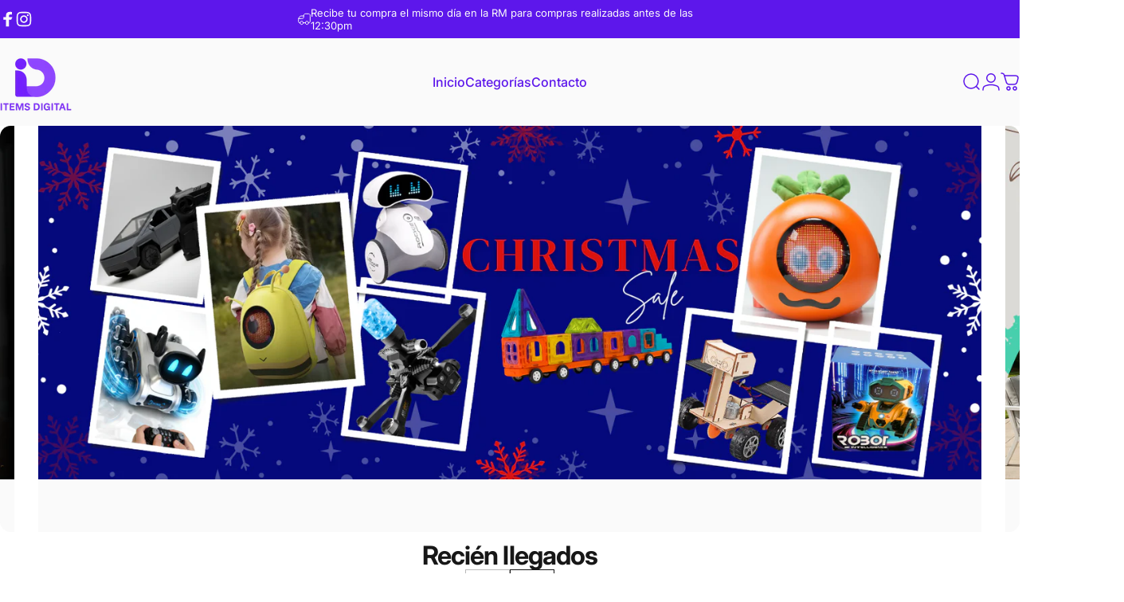

--- FILE ---
content_type: text/html; charset=utf-8
request_url: https://www.itemsdigital.cl/
body_size: 58218
content:
<!doctype html>
<html class="no-js" lang="es" dir="ltr">
  <head>
    <meta charset="utf-8">
    <meta http-equiv="X-UA-Compatible" content="IE=edge,chrome=1">
    <meta name="viewport" content="width=device-width,initial-scale=1">
    <meta name="theme-color" content="#171717">
    <link rel="canonical" href="https://www.itemsdigital.cl/">
    <link rel="preconnect" href="https://cdn.shopify.com" crossorigin>
    <link rel="preconnect" href="https://fonts.shopifycdn.com" crossorigin>
    <link rel="dns-prefetch" href="https://ajax.googleapis.com">
    <link rel="dns-prefetch" href="https://maps.googleapis.com">
    <link rel="dns-prefetch" href="https://maps.gstatic.com">
<link rel="shortcut icon" href="//www.itemsdigital.cl/cdn/shop/files/logo_items_digital_6dfc7195-7c20-43eb-913a-b1753603d882.png?crop=center&height=32&v=1749083648&width=32" type="image/png" /><title>Tecnología, Hogar y Fitness con Envíos a Todo Chile &ndash; Items Digital Spa – Tecnología, Hogar y Fitness en un solo lugar</title><meta name="description" content="Encuentra routers, cámaras, muebles, juguetes y productos fitness. Envíos a todo Chile con garantía y atención personalizada.">
<meta property="og:site_name" content="Items Digital Spa – Tecnología, Hogar y Fitness en un solo lugar">
<meta property="og:url" content="https://www.itemsdigital.cl/">
<meta property="og:title" content="Tecnología, Hogar y Fitness con Envíos a Todo Chile">
<meta property="og:type" content="website">
<meta property="og:description" content="Encuentra routers, cámaras, muebles, juguetes y productos fitness. Envíos a todo Chile con garantía y atención personalizada."><meta property="og:image" content="http://www.itemsdigital.cl/cdn/shop/files/logo_items_digital_6dfc7195-7c20-43eb-913a-b1753603d882.png?v=1749083648">
  <meta property="og:image:secure_url" content="https://www.itemsdigital.cl/cdn/shop/files/logo_items_digital_6dfc7195-7c20-43eb-913a-b1753603d882.png?v=1749083648">
  <meta property="og:image:width" content="1000">
  <meta property="og:image:height" content="1000"><meta name="twitter:site" content="@">
<meta name="twitter:card" content="summary_large_image">
<meta name="twitter:title" content="Tecnología, Hogar y Fitness con Envíos a Todo Chile">
<meta name="twitter:description" content="Encuentra routers, cámaras, muebles, juguetes y productos fitness. Envíos a todo Chile con garantía y atención personalizada.">
<style>@font-face {
  font-family: Inter;
  font-weight: 400;
  font-style: normal;
  font-display: swap;
  src: url("//www.itemsdigital.cl/cdn/fonts/inter/inter_n4.b2a3f24c19b4de56e8871f609e73ca7f6d2e2bb9.woff2") format("woff2"),
       url("//www.itemsdigital.cl/cdn/fonts/inter/inter_n4.af8052d517e0c9ffac7b814872cecc27ae1fa132.woff") format("woff");
}
@font-face {
  font-family: Inter;
  font-weight: 500;
  font-style: normal;
  font-display: swap;
  src: url("//www.itemsdigital.cl/cdn/fonts/inter/inter_n5.d7101d5e168594dd06f56f290dd759fba5431d97.woff2") format("woff2"),
       url("//www.itemsdigital.cl/cdn/fonts/inter/inter_n5.5332a76bbd27da00474c136abb1ca3cbbf259068.woff") format("woff");
}
@font-face {
  font-family: Inter;
  font-weight: 700;
  font-style: normal;
  font-display: swap;
  src: url("//www.itemsdigital.cl/cdn/fonts/inter/inter_n7.02711e6b374660cfc7915d1afc1c204e633421e4.woff2") format("woff2"),
       url("//www.itemsdigital.cl/cdn/fonts/inter/inter_n7.6dab87426f6b8813070abd79972ceaf2f8d3b012.woff") format("woff");
}
@font-face {
  font-family: Inter;
  font-weight: 400;
  font-style: italic;
  font-display: swap;
  src: url("//www.itemsdigital.cl/cdn/fonts/inter/inter_i4.feae1981dda792ab80d117249d9c7e0f1017e5b3.woff2") format("woff2"),
       url("//www.itemsdigital.cl/cdn/fonts/inter/inter_i4.62773b7113d5e5f02c71486623cf828884c85c6e.woff") format("woff");
}
@font-face {
  font-family: Inter;
  font-weight: 700;
  font-style: italic;
  font-display: swap;
  src: url("//www.itemsdigital.cl/cdn/fonts/inter/inter_i7.b377bcd4cc0f160622a22d638ae7e2cd9b86ea4c.woff2") format("woff2"),
       url("//www.itemsdigital.cl/cdn/fonts/inter/inter_i7.7c69a6a34e3bb44fcf6f975857e13b9a9b25beb4.woff") format("woff");
}
:root {
    /*! General */
    --color-base-text: 23 23 23;
    --color-base-highlight: 141 84 255;
    --color-base-background: 255 255 255;
    --color-base-button: 23 23 23;
    --color-base-button-gradient: #171717;
    --color-base-button-text: 255 255 255;
    --color-keyboard-focus: 11 97 205;
    --color-shadow: 168 232 226;
    --color-price: 23 23 23;
    --color-sale-price: 225 29 72;
    --color-sale-tag: 225 29 72;
    --color-sale-tag-text: 255 255 255;
    --color-rating: 245 158 11;
    --color-placeholder: 250 250 250;
    --color-success-text: 77 124 15;
    --color-success-background: 247 254 231;
    --color-error-text: 190 18 60;
    --color-error-background: 255 241 242;
    --color-info-text: 180 83 9;
    --color-info-background: 255 251 235;
    
    /*! Menu and drawers */
    --color-drawer-text: 23 23 23;
    --color-drawer-background: 255 255 255;
    --color-drawer-button-background: 23 23 23;
    --color-drawer-button-gradient: #171717;
    --color-drawer-button-text: 255 255 255;
    --color-drawer-overlay: 23 23 23;

    /*! Product card */
    --card-radius: var(--rounded-card);
    --card-border-width: 0.0rem;
    --card-border-opacity: 0.0;
    --card-shadow-opacity: 0.1;
    --card-shadow-horizontal-offset: 0.0rem;
    --card-shadow-vertical-offset: 0.0rem;

    /*! Buttons */
    --buttons-radius: var(--rounded-button);
    --buttons-border-width: 2px;
    --buttons-border-opacity: 1.0;
    --buttons-shadow-opacity: 0.0;
    --buttons-shadow-horizontal-offset: 0px;
    --buttons-shadow-vertical-offset: 0px;

    /*! Inputs */
    --inputs-radius: var(--rounded-input);
    --inputs-border-width: 0px;
    --inputs-border-opacity: 0.65;

    /*! Spacing */
    --sp-0d5: 0.125rem;
    --sp-1: 0.25rem;
    --sp-1d5: 0.375rem;
    --sp-2: 0.5rem;
    --sp-2d5: 0.625rem;
    --sp-3: 0.75rem;
    --sp-3d5: 0.875rem;
    --sp-4: 1rem;
    --sp-4d5: 1.125rem;
    --sp-5: 1.25rem;
    --sp-5d5: 1.375rem;
    --sp-6: 1.5rem;
    --sp-6d5: 1.625rem;
    --sp-7: 1.75rem;
    --sp-7d5: 1.875rem;
    --sp-8: 2rem;
    --sp-8d5: 2.125rem;
    --sp-9: 2.25rem;
    --sp-9d5: 2.375rem;
    --sp-10: 2.5rem;
    --sp-10d5: 2.625rem;
    --sp-11: 2.75rem;
    --sp-12: 3rem;
    --sp-13: 3.25rem;
    --sp-14: 3.5rem;
    --sp-15: 3.875rem;
    --sp-16: 4rem;
    --sp-18: 4.5rem;
    --sp-20: 5rem;
    --sp-23: 5.625rem;
    --sp-24: 6rem;
    --sp-28: 7rem;
    --sp-32: 8rem;
    --sp-36: 9rem;
    --sp-40: 10rem;
    --sp-44: 11rem;
    --sp-48: 12rem;
    --sp-52: 13rem;
    --sp-56: 14rem;
    --sp-60: 15rem;
    --sp-64: 16rem;
    --sp-68: 17rem;
    --sp-72: 18rem;
    --sp-80: 20rem;
    --sp-96: 24rem;
    --sp-100: 32rem;

    /*! Font family */
    --font-heading-family: Inter, sans-serif;
    --font-heading-style: normal;
    --font-heading-weight: 700;
    --font-heading-line-height: 1;
    --font-heading-letter-spacing: -0.03em;
    

    --font-body-family: Inter, sans-serif;
    --font-body-style: normal;
    --font-body-weight: 400;
    --font-body-line-height: 1.2;
    --font-body-letter-spacing: 0.0em;

    --font-navigation-family: var(--font-body-family);
    --font-navigation-size: clamp(0.875rem, 0.748rem + 0.3174vw, 1.125rem);
    --font-navigation-weight: 500;
    

    --font-button-family: var(--font-body-family);
    --font-button-size: clamp(0.875rem, 0.8115rem + 0.1587vw, 1.0rem);
    --font-button-weight: 500;
    

    --font-product-family: var(--font-body-family);
    --font-product-size: clamp(1.0rem, 0.873rem + 0.3175vw, 1.25rem);
    --font-product-weight: 500;
    

    /*! Font size */
    --text-3xs: 0.625rem;
    --text-2xs: 0.6875rem;
    --text-xs: 0.75rem;
    --text-2sm: 0.8125rem;
    --text-sm: 0.875rem;
    --text-base: 1.0rem;
    --text-lg: 1.125rem;
    --text-xl: 1.25rem;
    --text-2xl: 1.5rem;
    --text-3xl: 1.875rem;
    --text-4xl: 2.25rem;
    --text-5xl: 3.0rem;
    --text-6xl: 3.75rem;
    --text-7xl: 4.5rem;
    --text-8xl: 6.0rem;

    /*! Layout */
    --page-width: 1900px;
    --gap-padding: clamp(var(--sp-5), 2.526vw, var(--sp-12));
    --grid-gap: clamp(40px, 20vw, 60px);
    --page-padding: var(--sp-5);
    --page-container: min(calc(100vw - var(--scrollbar-width, 0px) - var(--page-padding) * 2), var(--page-width));
    --rounded-button: 3.75rem;
    --rounded-input: 0.375rem;
    --rounded-card: clamp(var(--sp-2d5), 1.053vw, var(--sp-5));
    --rounded-block: clamp(var(--sp-2d5), 1.053vw, var(--sp-5));

    /*! Other */
    --icon-weight: 1.5px;
  }

  @media screen and (min-width: 1024px) {
    :root {
      --page-padding: var(--sp-9);
    }
  }

  @media screen and (min-width: 1280px) {
    :root {
      --gap-padding: var(--sp-12);
      --page-padding: var(--sp-12);
      --page-container: min(calc(100vw - var(--scrollbar-width, 0px) - var(--page-padding) * 2), max(var(--page-width), 1280px));
    }
  }

  @media screen and (min-width: 1536px) {
    :root {
      --page-padding: max(var(--sp-12), 50vw - var(--scrollbar-width, 0px)/2 - var(--page-width)/2);
    }
  }
</style>
  <link rel="preload" as="font" href="//www.itemsdigital.cl/cdn/fonts/inter/inter_n4.b2a3f24c19b4de56e8871f609e73ca7f6d2e2bb9.woff2" type="font/woff2" crossorigin>

  <link rel="preload" as="font" href="//www.itemsdigital.cl/cdn/fonts/inter/inter_n7.02711e6b374660cfc7915d1afc1c204e633421e4.woff2" type="font/woff2" crossorigin>
<link href="//www.itemsdigital.cl/cdn/shop/t/23/assets/theme.css?v=54130150842442101401765837127" rel="stylesheet" type="text/css" media="all" /><link rel="stylesheet" href="//www.itemsdigital.cl/cdn/shop/t/23/assets/apps.css?v=162097722211979372921765837116" media="print" fetchpriority="low" onload="this.media='all'">

    <script>window.performance && window.performance.mark && window.performance.mark('shopify.content_for_header.start');</script><meta name="facebook-domain-verification" content="ii5nvzbr463im3q0ph4ru4e2n7yo7q">
<meta id="shopify-digital-wallet" name="shopify-digital-wallet" content="/91702493550/digital_wallets/dialog">
<script async="async" src="/checkouts/internal/preloads.js?locale=es-CL"></script>
<script id="shopify-features" type="application/json">{"accessToken":"0feeab25c0b04a65e834fa683f0c75fc","betas":["rich-media-storefront-analytics"],"domain":"www.itemsdigital.cl","predictiveSearch":true,"shopId":91702493550,"locale":"es"}</script>
<script>var Shopify = Shopify || {};
Shopify.shop = "y0p1jz-xc.myshopify.com";
Shopify.locale = "es";
Shopify.currency = {"active":"CLP","rate":"1.0"};
Shopify.country = "CL";
Shopify.theme = {"name":"Concept 5.2","id":185388335470,"schema_name":"Concept","schema_version":"5.2.0","theme_store_id":2412,"role":"main"};
Shopify.theme.handle = "null";
Shopify.theme.style = {"id":null,"handle":null};
Shopify.cdnHost = "www.itemsdigital.cl/cdn";
Shopify.routes = Shopify.routes || {};
Shopify.routes.root = "/";</script>
<script type="module">!function(o){(o.Shopify=o.Shopify||{}).modules=!0}(window);</script>
<script>!function(o){function n(){var o=[];function n(){o.push(Array.prototype.slice.apply(arguments))}return n.q=o,n}var t=o.Shopify=o.Shopify||{};t.loadFeatures=n(),t.autoloadFeatures=n()}(window);</script>
<script id="shop-js-analytics" type="application/json">{"pageType":"index"}</script>
<script defer="defer" async type="module" src="//www.itemsdigital.cl/cdn/shopifycloud/shop-js/modules/v2/client.init-shop-cart-sync_2Gr3Q33f.es.esm.js"></script>
<script defer="defer" async type="module" src="//www.itemsdigital.cl/cdn/shopifycloud/shop-js/modules/v2/chunk.common_noJfOIa7.esm.js"></script>
<script defer="defer" async type="module" src="//www.itemsdigital.cl/cdn/shopifycloud/shop-js/modules/v2/chunk.modal_Deo2FJQo.esm.js"></script>
<script type="module">
  await import("//www.itemsdigital.cl/cdn/shopifycloud/shop-js/modules/v2/client.init-shop-cart-sync_2Gr3Q33f.es.esm.js");
await import("//www.itemsdigital.cl/cdn/shopifycloud/shop-js/modules/v2/chunk.common_noJfOIa7.esm.js");
await import("//www.itemsdigital.cl/cdn/shopifycloud/shop-js/modules/v2/chunk.modal_Deo2FJQo.esm.js");

  window.Shopify.SignInWithShop?.initShopCartSync?.({"fedCMEnabled":true,"windoidEnabled":true});

</script>
<script id="__st">var __st={"a":91702493550,"offset":-10800,"reqid":"8c18fda7-f1ad-468d-8687-ab4a120f0f95-1769209536","pageurl":"www.itemsdigital.cl\/","u":"67e9e31620c8","p":"home"};</script>
<script>window.ShopifyPaypalV4VisibilityTracking = true;</script>
<script id="captcha-bootstrap">!function(){'use strict';const t='contact',e='account',n='new_comment',o=[[t,t],['blogs',n],['comments',n],[t,'customer']],c=[[e,'customer_login'],[e,'guest_login'],[e,'recover_customer_password'],[e,'create_customer']],r=t=>t.map((([t,e])=>`form[action*='/${t}']:not([data-nocaptcha='true']) input[name='form_type'][value='${e}']`)).join(','),a=t=>()=>t?[...document.querySelectorAll(t)].map((t=>t.form)):[];function s(){const t=[...o],e=r(t);return a(e)}const i='password',u='form_key',d=['recaptcha-v3-token','g-recaptcha-response','h-captcha-response',i],f=()=>{try{return window.sessionStorage}catch{return}},m='__shopify_v',_=t=>t.elements[u];function p(t,e,n=!1){try{const o=window.sessionStorage,c=JSON.parse(o.getItem(e)),{data:r}=function(t){const{data:e,action:n}=t;return t[m]||n?{data:e,action:n}:{data:t,action:n}}(c);for(const[e,n]of Object.entries(r))t.elements[e]&&(t.elements[e].value=n);n&&o.removeItem(e)}catch(o){console.error('form repopulation failed',{error:o})}}const l='form_type',E='cptcha';function T(t){t.dataset[E]=!0}const w=window,h=w.document,L='Shopify',v='ce_forms',y='captcha';let A=!1;((t,e)=>{const n=(g='f06e6c50-85a8-45c8-87d0-21a2b65856fe',I='https://cdn.shopify.com/shopifycloud/storefront-forms-hcaptcha/ce_storefront_forms_captcha_hcaptcha.v1.5.2.iife.js',D={infoText:'Protegido por hCaptcha',privacyText:'Privacidad',termsText:'Términos'},(t,e,n)=>{const o=w[L][v],c=o.bindForm;if(c)return c(t,g,e,D).then(n);var r;o.q.push([[t,g,e,D],n]),r=I,A||(h.body.append(Object.assign(h.createElement('script'),{id:'captcha-provider',async:!0,src:r})),A=!0)});var g,I,D;w[L]=w[L]||{},w[L][v]=w[L][v]||{},w[L][v].q=[],w[L][y]=w[L][y]||{},w[L][y].protect=function(t,e){n(t,void 0,e),T(t)},Object.freeze(w[L][y]),function(t,e,n,w,h,L){const[v,y,A,g]=function(t,e,n){const i=e?o:[],u=t?c:[],d=[...i,...u],f=r(d),m=r(i),_=r(d.filter((([t,e])=>n.includes(e))));return[a(f),a(m),a(_),s()]}(w,h,L),I=t=>{const e=t.target;return e instanceof HTMLFormElement?e:e&&e.form},D=t=>v().includes(t);t.addEventListener('submit',(t=>{const e=I(t);if(!e)return;const n=D(e)&&!e.dataset.hcaptchaBound&&!e.dataset.recaptchaBound,o=_(e),c=g().includes(e)&&(!o||!o.value);(n||c)&&t.preventDefault(),c&&!n&&(function(t){try{if(!f())return;!function(t){const e=f();if(!e)return;const n=_(t);if(!n)return;const o=n.value;o&&e.removeItem(o)}(t);const e=Array.from(Array(32),(()=>Math.random().toString(36)[2])).join('');!function(t,e){_(t)||t.append(Object.assign(document.createElement('input'),{type:'hidden',name:u})),t.elements[u].value=e}(t,e),function(t,e){const n=f();if(!n)return;const o=[...t.querySelectorAll(`input[type='${i}']`)].map((({name:t})=>t)),c=[...d,...o],r={};for(const[a,s]of new FormData(t).entries())c.includes(a)||(r[a]=s);n.setItem(e,JSON.stringify({[m]:1,action:t.action,data:r}))}(t,e)}catch(e){console.error('failed to persist form',e)}}(e),e.submit())}));const S=(t,e)=>{t&&!t.dataset[E]&&(n(t,e.some((e=>e===t))),T(t))};for(const o of['focusin','change'])t.addEventListener(o,(t=>{const e=I(t);D(e)&&S(e,y())}));const B=e.get('form_key'),M=e.get(l),P=B&&M;t.addEventListener('DOMContentLoaded',(()=>{const t=y();if(P)for(const e of t)e.elements[l].value===M&&p(e,B);[...new Set([...A(),...v().filter((t=>'true'===t.dataset.shopifyCaptcha))])].forEach((e=>S(e,t)))}))}(h,new URLSearchParams(w.location.search),n,t,e,['guest_login'])})(!0,!0)}();</script>
<script integrity="sha256-4kQ18oKyAcykRKYeNunJcIwy7WH5gtpwJnB7kiuLZ1E=" data-source-attribution="shopify.loadfeatures" defer="defer" src="//www.itemsdigital.cl/cdn/shopifycloud/storefront/assets/storefront/load_feature-a0a9edcb.js" crossorigin="anonymous"></script>
<script data-source-attribution="shopify.dynamic_checkout.dynamic.init">var Shopify=Shopify||{};Shopify.PaymentButton=Shopify.PaymentButton||{isStorefrontPortableWallets:!0,init:function(){window.Shopify.PaymentButton.init=function(){};var t=document.createElement("script");t.src="https://www.itemsdigital.cl/cdn/shopifycloud/portable-wallets/latest/portable-wallets.es.js",t.type="module",document.head.appendChild(t)}};
</script>
<script data-source-attribution="shopify.dynamic_checkout.buyer_consent">
  function portableWalletsHideBuyerConsent(e){var t=document.getElementById("shopify-buyer-consent"),n=document.getElementById("shopify-subscription-policy-button");t&&n&&(t.classList.add("hidden"),t.setAttribute("aria-hidden","true"),n.removeEventListener("click",e))}function portableWalletsShowBuyerConsent(e){var t=document.getElementById("shopify-buyer-consent"),n=document.getElementById("shopify-subscription-policy-button");t&&n&&(t.classList.remove("hidden"),t.removeAttribute("aria-hidden"),n.addEventListener("click",e))}window.Shopify?.PaymentButton&&(window.Shopify.PaymentButton.hideBuyerConsent=portableWalletsHideBuyerConsent,window.Shopify.PaymentButton.showBuyerConsent=portableWalletsShowBuyerConsent);
</script>
<script data-source-attribution="shopify.dynamic_checkout.cart.bootstrap">document.addEventListener("DOMContentLoaded",(function(){function t(){return document.querySelector("shopify-accelerated-checkout-cart, shopify-accelerated-checkout")}if(t())Shopify.PaymentButton.init();else{new MutationObserver((function(e,n){t()&&(Shopify.PaymentButton.init(),n.disconnect())})).observe(document.body,{childList:!0,subtree:!0})}}));
</script>

<script>window.performance && window.performance.mark && window.performance.mark('shopify.content_for_header.end');</script>

    <script src="//www.itemsdigital.cl/cdn/shop/t/23/assets/vendor.js?v=83836565987576270061765837128" defer="defer"></script>
    <script src="//www.itemsdigital.cl/cdn/shop/t/23/assets/theme.js?v=66574789208036865481765837128" defer="defer"></script><script>
  document.documentElement.classList.replace('no-js', 'js');

  window.theme = window.theme || {};
  theme.routes = {
    shop_url: 'https://www.itemsdigital.cl',
    root_url: '/',
    cart_url: '/cart',
    cart_add_url: '/cart/add',
    cart_change_url: '/cart/change',
    cart_update_url: '/cart/update',
    search_url: '/search',
    predictive_search_url: '/search/suggest'
  };

  theme.variantStrings = {
    preOrder: "Hacer un pedido",
    addToCart: "Agregar al carrito",
    soldOut: "Agotado",
    unavailable: "No disponible",
    addToBundle: "Añadir al paquete",
    backInStock: "Avísame cuando esté disponible"
  };

  theme.shippingCalculatorStrings = {
    error: "Se han producido uno o más errores al recuperar las tarifas de envío:",
    notFound: "Lo sentimos, no realizamos envíos a tu dirección.",
    oneResult: "Hay una tarifa de envío para tu dirección:",
    multipleResults: "Hay varias tarifas de envío para tu dirección:"
  };

  theme.discountStrings = {
    error: "El código de descuento no se puede aplicar a tu carrito",
    shippingError: "Los descuentos de envío se muestran en la pantalla de pago tras agregar una dirección"
  };

  theme.recipientFormStrings = {
    expanded: "Formulario del destinatario de la tarjeta de regalo expandido",
    collapsed: "Formulario del destinatario de tarjeta de regalo contraído"
  };

  theme.quickOrderListStrings = {
    itemsAdded: "[quantity] artículos agregados",
    itemAdded: "[quantity] artículo agregado",
    itemsRemoved: "[quantity] artículos eliminados",
    itemRemoved: "[quantity] artículo eliminado",
    viewCart: "Ver carrito",
    each: "[money]\/unidad",
    minError: "Este artículo tiene un mínimo de [min].",
    maxError: "Este artículo tiene un máximo de [max].",
    stepError: "Solo puedes agregar este artículo en incrementos de [step]"
  };

  theme.cartStrings = {
    error: "Hubo un error al actualizar tu carrito de compra. Inténtalo de nuevo.",
    quantityError: "Solo puedes agregar [quantity] de este artículo a tu carrito.",
    giftNoteAttribute: "Nota de regalo",
    giftWrapAttribute: "Envoltorio de regalo",
    giftWrapBooleanTrue: "Sí",
    targetProductAttribute: "Para"
  };

  theme.dateStrings = {
    d: "d",
    day: "Día",
    days: "Días",
    h: "h",
    hour: "Hora",
    hours: "Horas",
    m: "m",
    minute: "Minuto",
    minutes: "Minutos",
    s: "s",
    second: "Segundo",
    seconds: "Segundos"
  };theme.strings = {
    recentlyViewedEmpty: "Los productos vistos recientemente están vacíos.",
    close: "Cerrar",
    next: "Siguiente",
    previous: "Anterior",
    qrImageAlt: "Código QR: escanea para canjear la tarjeta de regalo"
  };

  theme.settings = {
    moneyFormat: "${{amount_no_decimals}}",
    moneyWithCurrencyFormat: "${{amount_no_decimals}} CLP",
    currencyCodeEnabled: false,
    externalLinksNewTab: false,
    cartType: "drawer",
    isCartTemplate: false,
    pswpModule: "\/\/www.itemsdigital.cl\/cdn\/shop\/t\/23\/assets\/photoswipe.min.js?v=41760041872977459911765837123",
    themeName: 'Concept',
    themeVersion: '5.2.0',
    agencyId: ''
  };</script>
<!-- BEGIN app block: shopify://apps/mercado-pago-antifraud-plus/blocks/embed-block/b19ea721-f94a-4308-bee5-0057c043bac5 -->
<!-- BEGIN app snippet: send-melidata-report --><script>
  const MLD_IS_DEV = false;
  const CART_TOKEN_KEY = 'cartToken';
  const USER_SESSION_ID_KEY = 'pf_user_session_id';
  const EVENT_TYPE = 'event';
  const MLD_PLATFORM_NAME = 'shopify';
  const PLATFORM_VERSION = '1.0.0';
  const MLD_PLUGIN_VERSION = '0.1.0';
  const NAVIGATION_DATA_PATH = 'pf/navigation_data';
  const MELIDATA_TRACKS_URL = 'https://api.mercadopago.com/v1/plugins/melidata/tracks';
  const BUSINESS_NAME = 'mercadopago';
  const MLD_MELI_SESSION_ID_KEY = 'meli_session_id';
  const EVENT_NAME = 'navigation_data'

  const SEND_MELIDATA_REPORT_NAME = MLD_IS_DEV ? 'send_melidata_report_test' : 'send_melidata_report';
  const SUCCESS_SENDING_MELIDATA_REPORT_VALUE = 'SUCCESS_SENDING_MELIDATA_REPORT';
  const FAILED_SENDING_MELIDATA_REPORT_VALUE = 'FAILED_SENDING_MELIDATA_REPORT';

  const userAgent = navigator.userAgent;
  const startTime = Date.now();
  const deviceId = sessionStorage.getItem(MLD_MELI_SESSION_ID_KEY) ?? '';
  const cartToken = localStorage.getItem(CART_TOKEN_KEY) ?? '';
  const userSessionId = generateUserSessionId();
  const shopId = __st?.a ?? '';
  const shopUrl = Shopify?.shop ?? '';
  const country = Shopify?.country ?? '';

  const siteIdMap = {
    BR: 'MLB',
    MX: 'MLM',
    CO: 'MCO',
    CL: 'MLC',
    UY: 'MLU',
    PE: 'MPE',
    AR: 'MLA',
  };

  function getSiteId() {
    return siteIdMap[country] ?? 'MLB';
  }

  function detectBrowser() {
    switch (true) {
      case /Edg/.test(userAgent):
        return 'Microsoft Edge';
      case /Chrome/.test(userAgent) && !/Edg/.test(userAgent):
        return 'Chrome';
      case /Firefox/.test(userAgent):
        return 'Firefox';
      case /Safari/.test(userAgent) && !/Chrome/.test(userAgent):
        return 'Safari';
      case /Opera/.test(userAgent) || /OPR/.test(userAgent):
        return 'Opera';
      case /Trident/.test(userAgent) || /MSIE/.test(userAgent):
        return 'Internet Explorer';
      case /Edge/.test(userAgent):
        return 'Microsoft Edge (Legacy)';
      default:
        return 'Unknown';
    }
  }

  function detectDevice() {
    switch (true) {
      case /android/i.test(userAgent):
        return '/mobile/android';
      case /iPad|iPhone|iPod/.test(userAgent):
        return '/mobile/ios';
      case /mobile/i.test(userAgent):
        return '/mobile';
      default:
        return '/web/desktop';
    }
  }

  function getPageTimeCount() {
    const endTime = Date.now();
    const timeSpent = endTime - startTime;
    return timeSpent;
  }

  function buildURLPath(fullUrl) {
    try {
      const url = new URL(fullUrl);
      return url.pathname;
    } catch (error) {
      return '';
    }
  }

  function generateUUID() {
    return 'pf-' + Date.now() + '-' + Math.random().toString(36).substring(2, 9);
  }

  function generateUserSessionId() {
    const uuid = generateUUID();
    const userSessionId = sessionStorage.getItem(USER_SESSION_ID_KEY);
    if (!userSessionId) {
      sessionStorage.setItem(USER_SESSION_ID_KEY, uuid);
      return uuid;
    }
    return userSessionId;
  }

  function sendMelidataReport() {
    try {
      const payload = {
        platform: {
          name: MLD_PLATFORM_NAME,
          version: PLATFORM_VERSION,
          uri: '/',
          location: '/',
        },
        plugin: {
          version: MLD_PLUGIN_VERSION,
        },
        user: {
          uid: userSessionId,
        },
        application: {
          business: BUSINESS_NAME,
          site_id: getSiteId(),
          version: PLATFORM_VERSION,
        },
        device: {
          platform: detectDevice(),
        },
        events: [
          {
            path: NAVIGATION_DATA_PATH,
            id: userSessionId,
            type: EVENT_TYPE,
            user_local_timestamp: new Date().toISOString(),
            metadata_type: EVENT_TYPE,
            metadata: {
              event: {
                element: 'window',
                action: 'load',
                target: 'body',
                label: EVENT_NAME,
              },
              configs: [
                {
                  config_name: 'page_time',
                  new_value: getPageTimeCount().toString(),
                },
                {
                  config_name: 'shop',
                  new_value: shopUrl,
                },
                {
                  config_name: 'shop_id',
                  new_value: String(shopId),
                },
                {
                  config_name: 'pf_user_session_id',
                  new_value: userSessionId,
                },
                {
                  config_name: 'current_page',
                  new_value: location.pathname,
                },
                {
                  config_name: 'last_page',
                  new_value: buildURLPath(document.referrer),
                },
                {
                  config_name: 'is_device_generated',
                  new_value: String(!!deviceId),
                },
                {
                  config_name: 'browser',
                  new_value: detectBrowser(),
                },
                {
                  config_name: 'cart_token',
                  new_value: cartToken.slice(1, -1),
                },
              ],
            },
          },
        ],
      };

      const success = navigator.sendBeacon(MELIDATA_TRACKS_URL, JSON.stringify(payload));
      if (success) {
        registerDatadogEvent(SEND_MELIDATA_REPORT_NAME, SUCCESS_SENDING_MELIDATA_REPORT_VALUE, `[${EVENT_NAME}]`, shopUrl);
      } else {
        registerDatadogEvent(SEND_MELIDATA_REPORT_NAME, FAILED_SENDING_MELIDATA_REPORT_VALUE, `[${EVENT_NAME}]`, shopUrl);
      }
    } catch (error) {
      registerDatadogEvent(SEND_MELIDATA_REPORT_NAME, FAILED_SENDING_MELIDATA_REPORT_VALUE, `[${EVENT_NAME}]: ${error}`, shopUrl);
    }
  }
  window.addEventListener('beforeunload', sendMelidataReport);
</script><!-- END app snippet -->
<!-- END app block --><script src="https://cdn.shopify.com/extensions/019a9885-5cb8-7f04-b0fb-8a9d5cdad1c0/mercadopago-pf-app-132/assets/generate-meli-session-id.js" type="text/javascript" defer="defer"></script>
<link href="https://monorail-edge.shopifysvc.com" rel="dns-prefetch">
<script>(function(){if ("sendBeacon" in navigator && "performance" in window) {try {var session_token_from_headers = performance.getEntriesByType('navigation')[0].serverTiming.find(x => x.name == '_s').description;} catch {var session_token_from_headers = undefined;}var session_cookie_matches = document.cookie.match(/_shopify_s=([^;]*)/);var session_token_from_cookie = session_cookie_matches && session_cookie_matches.length === 2 ? session_cookie_matches[1] : "";var session_token = session_token_from_headers || session_token_from_cookie || "";function handle_abandonment_event(e) {var entries = performance.getEntries().filter(function(entry) {return /monorail-edge.shopifysvc.com/.test(entry.name);});if (!window.abandonment_tracked && entries.length === 0) {window.abandonment_tracked = true;var currentMs = Date.now();var navigation_start = performance.timing.navigationStart;var payload = {shop_id: 91702493550,url: window.location.href,navigation_start,duration: currentMs - navigation_start,session_token,page_type: "index"};window.navigator.sendBeacon("https://monorail-edge.shopifysvc.com/v1/produce", JSON.stringify({schema_id: "online_store_buyer_site_abandonment/1.1",payload: payload,metadata: {event_created_at_ms: currentMs,event_sent_at_ms: currentMs}}));}}window.addEventListener('pagehide', handle_abandonment_event);}}());</script>
<script id="web-pixels-manager-setup">(function e(e,d,r,n,o){if(void 0===o&&(o={}),!Boolean(null===(a=null===(i=window.Shopify)||void 0===i?void 0:i.analytics)||void 0===a?void 0:a.replayQueue)){var i,a;window.Shopify=window.Shopify||{};var t=window.Shopify;t.analytics=t.analytics||{};var s=t.analytics;s.replayQueue=[],s.publish=function(e,d,r){return s.replayQueue.push([e,d,r]),!0};try{self.performance.mark("wpm:start")}catch(e){}var l=function(){var e={modern:/Edge?\/(1{2}[4-9]|1[2-9]\d|[2-9]\d{2}|\d{4,})\.\d+(\.\d+|)|Firefox\/(1{2}[4-9]|1[2-9]\d|[2-9]\d{2}|\d{4,})\.\d+(\.\d+|)|Chrom(ium|e)\/(9{2}|\d{3,})\.\d+(\.\d+|)|(Maci|X1{2}).+ Version\/(15\.\d+|(1[6-9]|[2-9]\d|\d{3,})\.\d+)([,.]\d+|)( \(\w+\)|)( Mobile\/\w+|) Safari\/|Chrome.+OPR\/(9{2}|\d{3,})\.\d+\.\d+|(CPU[ +]OS|iPhone[ +]OS|CPU[ +]iPhone|CPU IPhone OS|CPU iPad OS)[ +]+(15[._]\d+|(1[6-9]|[2-9]\d|\d{3,})[._]\d+)([._]\d+|)|Android:?[ /-](13[3-9]|1[4-9]\d|[2-9]\d{2}|\d{4,})(\.\d+|)(\.\d+|)|Android.+Firefox\/(13[5-9]|1[4-9]\d|[2-9]\d{2}|\d{4,})\.\d+(\.\d+|)|Android.+Chrom(ium|e)\/(13[3-9]|1[4-9]\d|[2-9]\d{2}|\d{4,})\.\d+(\.\d+|)|SamsungBrowser\/([2-9]\d|\d{3,})\.\d+/,legacy:/Edge?\/(1[6-9]|[2-9]\d|\d{3,})\.\d+(\.\d+|)|Firefox\/(5[4-9]|[6-9]\d|\d{3,})\.\d+(\.\d+|)|Chrom(ium|e)\/(5[1-9]|[6-9]\d|\d{3,})\.\d+(\.\d+|)([\d.]+$|.*Safari\/(?![\d.]+ Edge\/[\d.]+$))|(Maci|X1{2}).+ Version\/(10\.\d+|(1[1-9]|[2-9]\d|\d{3,})\.\d+)([,.]\d+|)( \(\w+\)|)( Mobile\/\w+|) Safari\/|Chrome.+OPR\/(3[89]|[4-9]\d|\d{3,})\.\d+\.\d+|(CPU[ +]OS|iPhone[ +]OS|CPU[ +]iPhone|CPU IPhone OS|CPU iPad OS)[ +]+(10[._]\d+|(1[1-9]|[2-9]\d|\d{3,})[._]\d+)([._]\d+|)|Android:?[ /-](13[3-9]|1[4-9]\d|[2-9]\d{2}|\d{4,})(\.\d+|)(\.\d+|)|Mobile Safari.+OPR\/([89]\d|\d{3,})\.\d+\.\d+|Android.+Firefox\/(13[5-9]|1[4-9]\d|[2-9]\d{2}|\d{4,})\.\d+(\.\d+|)|Android.+Chrom(ium|e)\/(13[3-9]|1[4-9]\d|[2-9]\d{2}|\d{4,})\.\d+(\.\d+|)|Android.+(UC? ?Browser|UCWEB|U3)[ /]?(15\.([5-9]|\d{2,})|(1[6-9]|[2-9]\d|\d{3,})\.\d+)\.\d+|SamsungBrowser\/(5\.\d+|([6-9]|\d{2,})\.\d+)|Android.+MQ{2}Browser\/(14(\.(9|\d{2,})|)|(1[5-9]|[2-9]\d|\d{3,})(\.\d+|))(\.\d+|)|K[Aa][Ii]OS\/(3\.\d+|([4-9]|\d{2,})\.\d+)(\.\d+|)/},d=e.modern,r=e.legacy,n=navigator.userAgent;return n.match(d)?"modern":n.match(r)?"legacy":"unknown"}(),u="modern"===l?"modern":"legacy",c=(null!=n?n:{modern:"",legacy:""})[u],f=function(e){return[e.baseUrl,"/wpm","/b",e.hashVersion,"modern"===e.buildTarget?"m":"l",".js"].join("")}({baseUrl:d,hashVersion:r,buildTarget:u}),m=function(e){var d=e.version,r=e.bundleTarget,n=e.surface,o=e.pageUrl,i=e.monorailEndpoint;return{emit:function(e){var a=e.status,t=e.errorMsg,s=(new Date).getTime(),l=JSON.stringify({metadata:{event_sent_at_ms:s},events:[{schema_id:"web_pixels_manager_load/3.1",payload:{version:d,bundle_target:r,page_url:o,status:a,surface:n,error_msg:t},metadata:{event_created_at_ms:s}}]});if(!i)return console&&console.warn&&console.warn("[Web Pixels Manager] No Monorail endpoint provided, skipping logging."),!1;try{return self.navigator.sendBeacon.bind(self.navigator)(i,l)}catch(e){}var u=new XMLHttpRequest;try{return u.open("POST",i,!0),u.setRequestHeader("Content-Type","text/plain"),u.send(l),!0}catch(e){return console&&console.warn&&console.warn("[Web Pixels Manager] Got an unhandled error while logging to Monorail."),!1}}}}({version:r,bundleTarget:l,surface:e.surface,pageUrl:self.location.href,monorailEndpoint:e.monorailEndpoint});try{o.browserTarget=l,function(e){var d=e.src,r=e.async,n=void 0===r||r,o=e.onload,i=e.onerror,a=e.sri,t=e.scriptDataAttributes,s=void 0===t?{}:t,l=document.createElement("script"),u=document.querySelector("head"),c=document.querySelector("body");if(l.async=n,l.src=d,a&&(l.integrity=a,l.crossOrigin="anonymous"),s)for(var f in s)if(Object.prototype.hasOwnProperty.call(s,f))try{l.dataset[f]=s[f]}catch(e){}if(o&&l.addEventListener("load",o),i&&l.addEventListener("error",i),u)u.appendChild(l);else{if(!c)throw new Error("Did not find a head or body element to append the script");c.appendChild(l)}}({src:f,async:!0,onload:function(){if(!function(){var e,d;return Boolean(null===(d=null===(e=window.Shopify)||void 0===e?void 0:e.analytics)||void 0===d?void 0:d.initialized)}()){var d=window.webPixelsManager.init(e)||void 0;if(d){var r=window.Shopify.analytics;r.replayQueue.forEach((function(e){var r=e[0],n=e[1],o=e[2];d.publishCustomEvent(r,n,o)})),r.replayQueue=[],r.publish=d.publishCustomEvent,r.visitor=d.visitor,r.initialized=!0}}},onerror:function(){return m.emit({status:"failed",errorMsg:"".concat(f," has failed to load")})},sri:function(e){var d=/^sha384-[A-Za-z0-9+/=]+$/;return"string"==typeof e&&d.test(e)}(c)?c:"",scriptDataAttributes:o}),m.emit({status:"loading"})}catch(e){m.emit({status:"failed",errorMsg:(null==e?void 0:e.message)||"Unknown error"})}}})({shopId: 91702493550,storefrontBaseUrl: "https://www.itemsdigital.cl",extensionsBaseUrl: "https://extensions.shopifycdn.com/cdn/shopifycloud/web-pixels-manager",monorailEndpoint: "https://monorail-edge.shopifysvc.com/unstable/produce_batch",surface: "storefront-renderer",enabledBetaFlags: ["2dca8a86"],webPixelsConfigList: [{"id":"1933050222","configuration":"{\"config\":\"{\\\"google_tag_ids\\\":[\\\"G-GVXVVR41PK\\\",\\\"AW-17234495175\\\",\\\"GT-T5MHR3BC\\\"],\\\"target_country\\\":\\\"ZZ\\\",\\\"gtag_events\\\":[{\\\"type\\\":\\\"search\\\",\\\"action_label\\\":[\\\"G-GVXVVR41PK\\\",\\\"AW-17234495175\\\/Sag4COa0ldQbEMeNhppA\\\",\\\"MC-T74VWQZX8S\\\"]},{\\\"type\\\":\\\"begin_checkout\\\",\\\"action_label\\\":[\\\"G-GVXVVR41PK\\\",\\\"AW-17234495175\\\/qXd0CP7oktQbEMeNhppA\\\",\\\"MC-T74VWQZX8S\\\"]},{\\\"type\\\":\\\"view_item\\\",\\\"action_label\\\":[\\\"G-GVXVVR41PK\\\",\\\"AW-17234495175\\\/SG_dCOO0ldQbEMeNhppA\\\",\\\"MC-T74VWQZX8S\\\"]},{\\\"type\\\":\\\"purchase\\\",\\\"action_label\\\":[\\\"G-GVXVVR41PK\\\",\\\"AW-17234495175\\\/y5CyCPvoktQbEMeNhppA\\\",\\\"MC-T74VWQZX8S\\\"]},{\\\"type\\\":\\\"page_view\\\",\\\"action_label\\\":[\\\"G-GVXVVR41PK\\\",\\\"AW-17234495175\\\/ZdELCOC0ldQbEMeNhppA\\\",\\\"MC-T74VWQZX8S\\\"]},{\\\"type\\\":\\\"add_payment_info\\\",\\\"action_label\\\":[\\\"G-GVXVVR41PK\\\",\\\"AW-17234495175\\\/bcK_COm0ldQbEMeNhppA\\\",\\\"MC-T74VWQZX8S\\\"]},{\\\"type\\\":\\\"add_to_cart\\\",\\\"action_label\\\":[\\\"G-GVXVVR41PK\\\",\\\"AW-17234495175\\\/EnKsCN20ldQbEMeNhppA\\\",\\\"MC-T74VWQZX8S\\\"]}],\\\"enable_monitoring_mode\\\":false}\"}","eventPayloadVersion":"v1","runtimeContext":"OPEN","scriptVersion":"b2a88bafab3e21179ed38636efcd8a93","type":"APP","apiClientId":1780363,"privacyPurposes":[],"dataSharingAdjustments":{"protectedCustomerApprovalScopes":["read_customer_address","read_customer_email","read_customer_name","read_customer_personal_data","read_customer_phone"]}},{"id":"1700888942","configuration":"{\"shopUrl\":\"y0p1jz-xc.myshopify.com\"}","eventPayloadVersion":"v1","runtimeContext":"STRICT","scriptVersion":"c581e5437ee132f6ac1ad175a6693233","type":"APP","apiClientId":109149454337,"privacyPurposes":["ANALYTICS","MARKETING","SALE_OF_DATA"],"dataSharingAdjustments":{"protectedCustomerApprovalScopes":["read_customer_personal_data"]}},{"id":"1551958382","configuration":"{\"pixelCode\":\"D34C9CRC77U73BO7STF0\"}","eventPayloadVersion":"v1","runtimeContext":"STRICT","scriptVersion":"22e92c2ad45662f435e4801458fb78cc","type":"APP","apiClientId":4383523,"privacyPurposes":["ANALYTICS","MARKETING","SALE_OF_DATA"],"dataSharingAdjustments":{"protectedCustomerApprovalScopes":["read_customer_address","read_customer_email","read_customer_name","read_customer_personal_data","read_customer_phone"]}},{"id":"1110999406","configuration":"{\"pixel_id\":\"1915022445997239\",\"pixel_type\":\"facebook_pixel\"}","eventPayloadVersion":"v1","runtimeContext":"OPEN","scriptVersion":"ca16bc87fe92b6042fbaa3acc2fbdaa6","type":"APP","apiClientId":2329312,"privacyPurposes":["ANALYTICS","MARKETING","SALE_OF_DATA"],"dataSharingAdjustments":{"protectedCustomerApprovalScopes":["read_customer_address","read_customer_email","read_customer_name","read_customer_personal_data","read_customer_phone"]}},{"id":"shopify-app-pixel","configuration":"{}","eventPayloadVersion":"v1","runtimeContext":"STRICT","scriptVersion":"0450","apiClientId":"shopify-pixel","type":"APP","privacyPurposes":["ANALYTICS","MARKETING"]},{"id":"shopify-custom-pixel","eventPayloadVersion":"v1","runtimeContext":"LAX","scriptVersion":"0450","apiClientId":"shopify-pixel","type":"CUSTOM","privacyPurposes":["ANALYTICS","MARKETING"]}],isMerchantRequest: false,initData: {"shop":{"name":"Items Digital Spa – Tecnología, Hogar y Fitness en un solo lugar","paymentSettings":{"currencyCode":"CLP"},"myshopifyDomain":"y0p1jz-xc.myshopify.com","countryCode":"CL","storefrontUrl":"https:\/\/www.itemsdigital.cl"},"customer":null,"cart":null,"checkout":null,"productVariants":[],"purchasingCompany":null},},"https://www.itemsdigital.cl/cdn","fcfee988w5aeb613cpc8e4bc33m6693e112",{"modern":"","legacy":""},{"shopId":"91702493550","storefrontBaseUrl":"https:\/\/www.itemsdigital.cl","extensionBaseUrl":"https:\/\/extensions.shopifycdn.com\/cdn\/shopifycloud\/web-pixels-manager","surface":"storefront-renderer","enabledBetaFlags":"[\"2dca8a86\"]","isMerchantRequest":"false","hashVersion":"fcfee988w5aeb613cpc8e4bc33m6693e112","publish":"custom","events":"[[\"page_viewed\",{}]]"});</script><script>
  window.ShopifyAnalytics = window.ShopifyAnalytics || {};
  window.ShopifyAnalytics.meta = window.ShopifyAnalytics.meta || {};
  window.ShopifyAnalytics.meta.currency = 'CLP';
  var meta = {"page":{"pageType":"home","requestId":"8c18fda7-f1ad-468d-8687-ab4a120f0f95-1769209536"}};
  for (var attr in meta) {
    window.ShopifyAnalytics.meta[attr] = meta[attr];
  }
</script>
<script class="analytics">
  (function () {
    var customDocumentWrite = function(content) {
      var jquery = null;

      if (window.jQuery) {
        jquery = window.jQuery;
      } else if (window.Checkout && window.Checkout.$) {
        jquery = window.Checkout.$;
      }

      if (jquery) {
        jquery('body').append(content);
      }
    };

    var hasLoggedConversion = function(token) {
      if (token) {
        return document.cookie.indexOf('loggedConversion=' + token) !== -1;
      }
      return false;
    }

    var setCookieIfConversion = function(token) {
      if (token) {
        var twoMonthsFromNow = new Date(Date.now());
        twoMonthsFromNow.setMonth(twoMonthsFromNow.getMonth() + 2);

        document.cookie = 'loggedConversion=' + token + '; expires=' + twoMonthsFromNow;
      }
    }

    var trekkie = window.ShopifyAnalytics.lib = window.trekkie = window.trekkie || [];
    if (trekkie.integrations) {
      return;
    }
    trekkie.methods = [
      'identify',
      'page',
      'ready',
      'track',
      'trackForm',
      'trackLink'
    ];
    trekkie.factory = function(method) {
      return function() {
        var args = Array.prototype.slice.call(arguments);
        args.unshift(method);
        trekkie.push(args);
        return trekkie;
      };
    };
    for (var i = 0; i < trekkie.methods.length; i++) {
      var key = trekkie.methods[i];
      trekkie[key] = trekkie.factory(key);
    }
    trekkie.load = function(config) {
      trekkie.config = config || {};
      trekkie.config.initialDocumentCookie = document.cookie;
      var first = document.getElementsByTagName('script')[0];
      var script = document.createElement('script');
      script.type = 'text/javascript';
      script.onerror = function(e) {
        var scriptFallback = document.createElement('script');
        scriptFallback.type = 'text/javascript';
        scriptFallback.onerror = function(error) {
                var Monorail = {
      produce: function produce(monorailDomain, schemaId, payload) {
        var currentMs = new Date().getTime();
        var event = {
          schema_id: schemaId,
          payload: payload,
          metadata: {
            event_created_at_ms: currentMs,
            event_sent_at_ms: currentMs
          }
        };
        return Monorail.sendRequest("https://" + monorailDomain + "/v1/produce", JSON.stringify(event));
      },
      sendRequest: function sendRequest(endpointUrl, payload) {
        // Try the sendBeacon API
        if (window && window.navigator && typeof window.navigator.sendBeacon === 'function' && typeof window.Blob === 'function' && !Monorail.isIos12()) {
          var blobData = new window.Blob([payload], {
            type: 'text/plain'
          });

          if (window.navigator.sendBeacon(endpointUrl, blobData)) {
            return true;
          } // sendBeacon was not successful

        } // XHR beacon

        var xhr = new XMLHttpRequest();

        try {
          xhr.open('POST', endpointUrl);
          xhr.setRequestHeader('Content-Type', 'text/plain');
          xhr.send(payload);
        } catch (e) {
          console.log(e);
        }

        return false;
      },
      isIos12: function isIos12() {
        return window.navigator.userAgent.lastIndexOf('iPhone; CPU iPhone OS 12_') !== -1 || window.navigator.userAgent.lastIndexOf('iPad; CPU OS 12_') !== -1;
      }
    };
    Monorail.produce('monorail-edge.shopifysvc.com',
      'trekkie_storefront_load_errors/1.1',
      {shop_id: 91702493550,
      theme_id: 185388335470,
      app_name: "storefront",
      context_url: window.location.href,
      source_url: "//www.itemsdigital.cl/cdn/s/trekkie.storefront.8d95595f799fbf7e1d32231b9a28fd43b70c67d3.min.js"});

        };
        scriptFallback.async = true;
        scriptFallback.src = '//www.itemsdigital.cl/cdn/s/trekkie.storefront.8d95595f799fbf7e1d32231b9a28fd43b70c67d3.min.js';
        first.parentNode.insertBefore(scriptFallback, first);
      };
      script.async = true;
      script.src = '//www.itemsdigital.cl/cdn/s/trekkie.storefront.8d95595f799fbf7e1d32231b9a28fd43b70c67d3.min.js';
      first.parentNode.insertBefore(script, first);
    };
    trekkie.load(
      {"Trekkie":{"appName":"storefront","development":false,"defaultAttributes":{"shopId":91702493550,"isMerchantRequest":null,"themeId":185388335470,"themeCityHash":"10186382741947165450","contentLanguage":"es","currency":"CLP","eventMetadataId":"fa25f125-16c9-4ff2-bf40-2c376c3cc5af"},"isServerSideCookieWritingEnabled":true,"monorailRegion":"shop_domain","enabledBetaFlags":["65f19447"]},"Session Attribution":{},"S2S":{"facebookCapiEnabled":true,"source":"trekkie-storefront-renderer","apiClientId":580111}}
    );

    var loaded = false;
    trekkie.ready(function() {
      if (loaded) return;
      loaded = true;

      window.ShopifyAnalytics.lib = window.trekkie;

      var originalDocumentWrite = document.write;
      document.write = customDocumentWrite;
      try { window.ShopifyAnalytics.merchantGoogleAnalytics.call(this); } catch(error) {};
      document.write = originalDocumentWrite;

      window.ShopifyAnalytics.lib.page(null,{"pageType":"home","requestId":"8c18fda7-f1ad-468d-8687-ab4a120f0f95-1769209536","shopifyEmitted":true});

      var match = window.location.pathname.match(/checkouts\/(.+)\/(thank_you|post_purchase)/)
      var token = match? match[1]: undefined;
      if (!hasLoggedConversion(token)) {
        setCookieIfConversion(token);
        
      }
    });


        var eventsListenerScript = document.createElement('script');
        eventsListenerScript.async = true;
        eventsListenerScript.src = "//www.itemsdigital.cl/cdn/shopifycloud/storefront/assets/shop_events_listener-3da45d37.js";
        document.getElementsByTagName('head')[0].appendChild(eventsListenerScript);

})();</script>
<script
  defer
  src="https://www.itemsdigital.cl/cdn/shopifycloud/perf-kit/shopify-perf-kit-3.0.4.min.js"
  data-application="storefront-renderer"
  data-shop-id="91702493550"
  data-render-region="gcp-us-central1"
  data-page-type="index"
  data-theme-instance-id="185388335470"
  data-theme-name="Concept"
  data-theme-version="5.2.0"
  data-monorail-region="shop_domain"
  data-resource-timing-sampling-rate="10"
  data-shs="true"
  data-shs-beacon="true"
  data-shs-export-with-fetch="true"
  data-shs-logs-sample-rate="1"
  data-shs-beacon-endpoint="https://www.itemsdigital.cl/api/collect"
></script>
</head>

  <body class="template-index" data-rounded-button="round" data-rounded-input="round-slight" data-rounded-block="round" data-rounded-card="round" data-button-hover="standard" data-page-transition data-lazy-image data-modal-swipe-only data-title-animation data-page-rendering>
    <a class="sr-only skip-link" href="#MainContent">Ir directamente al contenido</a><loading-bar class="loading-bar block fixed top-0 left-0 w-full h-full overflow-hidden pointer-events-none"><svg class="icon icon-spinner icon-lg absolute animate-spin" viewBox="0 0 24 24" stroke="currentColor" fill="none" xmlns="http://www.w3.org/2000/svg">
      <path stroke-linecap="round" stroke-linejoin="round" d="M2 12C2 17.5228 6.47715 22 12 22C17.5228 22 22 17.5228 22 12C22 6.47715 17.5228 2 12 2"></path>
    </svg></loading-bar>
<mouse-cursor class="mouse-cursor z-50 fixed select-none flex items-center justify-center pointer-events-none rounded-full"> 
  <svg class="icon icon-cursor" stroke="currentColor" viewBox="0 0 40 40" fill="none" xmlns="http://www.w3.org/2000/svg">
    <path d="M10 30L30 10M10 10L30 30" stroke-width="2.5" stroke-linecap="round" stroke-linejoin="round"></path>
  </svg>
</mouse-cursor>
<!-- BEGIN sections: header-group -->
<div id="shopify-section-sections--26381440319854__announcement-bar" class="shopify-section shopify-section-group-header-group topbar-section"><style>
    :root {
      --topbar-height: var(--sp-12);
    }
    
    @media screen and (min-width: 1536px) {
      :root {
        --topbar-height: var(--sp-14);
      }
    }

    #shopify-section-sections--26381440319854__announcement-bar {
      --gradient-background: #5d17eb;
      --color-background: 93 23 235;
      --color-foreground: 250 250 250;
      --color-highlight: 255 255 255;
    }
  </style><nav class="topbar topbar--center page-width page-width--full section section--rounded relative grid py-0 h-full w-full items-center" aria-label="Barra de anuncios"><div class="social-icons hidden lg:flex items-center"><ul class="flex flex-wrap items-center gap-6" role="list"><li><a href="https://www.facebook.com/profile.php?id=61576873810177&mibextid=wwXIfr&rdid=0uQFA7OB7C4YXYKN&share_url=https%3A%2F%2Fwww.facebook.com%2Fshare%2F19MDx14jVK%2F%3Fmibextid%3DwwXIfr#" class="social_platform block relative" is="magnet-link" title="Items Digital Spa – Tecnología, Hogar y Fitness en un solo lugar en Facebook"><svg class="icon icon-facebook icon-sm" viewBox="0 0 24 24" stroke="none" fill="currentColor" xmlns="http://www.w3.org/2000/svg">
      <path d="M9.03153 23L9 13H5V9H9V6.5C9 2.7886 11.2983 1 14.6091 1C16.1951 1 17.5581 1.11807 17.9553 1.17085V5.04948L15.6591 5.05052C13.8584 5.05052 13.5098 5.90614 13.5098 7.16171V9H18.75L16.75 13H13.5098V23H9.03153Z"/>
    </svg><span class="sr-only">Facebook</span>
        </a>
      </li><li><a href="https://www.instagram.com/itemsdigitalchile/" class="social_platform block relative" is="magnet-link" title="Items Digital Spa – Tecnología, Hogar y Fitness en un solo lugar en Instagram"><svg class="icon icon-instagram icon-sm" viewBox="0 0 24 24" stroke="none" fill="currentColor" xmlns="http://www.w3.org/2000/svg">
      <path d="M12 2.98C14.94 2.98 15.28 2.99 16.44 3.04C17.14 3.04 17.83 3.18 18.48 3.42C18.96 3.6 19.39 3.88 19.75 4.24C20.12 4.59 20.4 5.03 20.57 5.51C20.81 6.16 20.94 6.85 20.95 7.55C21 8.71 21.01 9.06 21.01 12C21.01 14.94 21 15.28 20.95 16.44C20.95 17.14 20.81 17.83 20.57 18.48C20.39 18.95 20.11 19.39 19.75 19.75C19.39 20.11 18.96 20.39 18.48 20.57C17.83 20.81 17.14 20.94 16.44 20.95C15.28 21 14.93 21.01 12 21.01C9.07 21.01 8.72 21 7.55 20.95C6.85 20.95 6.16 20.81 5.51 20.57C5.03 20.39 4.6 20.11 4.24 19.75C3.87 19.4 3.59 18.96 3.42 18.48C3.18 17.83 3.05 17.14 3.04 16.44C2.99 15.28 2.98 14.93 2.98 12C2.98 9.07 2.99 8.72 3.04 7.55C3.04 6.85 3.18 6.16 3.42 5.51C3.6 5.03 3.88 4.6 4.24 4.24C4.59 3.87 5.03 3.59 5.51 3.42C6.16 3.18 6.85 3.05 7.55 3.04C8.71 2.99 9.06 2.98 12 2.98ZM12 1C9.01 1 8.64 1.01 7.47 1.07C6.56 1.09 5.65 1.26 4.8 1.58C4.07 1.86 3.4 2.3 2.85 2.85C2.3 3.41 1.86 4.07 1.58 4.8C1.26 5.65 1.09 6.56 1.07 7.47C1.02 8.64 1 9.01 1 12C1 14.99 1.01 15.36 1.07 16.53C1.09 17.44 1.26 18.35 1.58 19.2C1.86 19.93 2.3 20.6 2.85 21.15C3.41 21.7 4.07 22.14 4.8 22.42C5.65 22.74 6.56 22.91 7.47 22.93C8.64 22.98 9.01 23 12 23C14.99 23 15.36 22.99 16.53 22.93C17.44 22.91 18.35 22.74 19.2 22.42C19.93 22.14 20.6 21.7 21.15 21.15C21.7 20.59 22.14 19.93 22.42 19.2C22.74 18.35 22.91 17.44 22.93 16.53C22.98 15.36 23 14.99 23 12C23 9.01 22.99 8.64 22.93 7.47C22.91 6.56 22.74 5.65 22.42 4.8C22.14 4.07 21.7 3.4 21.15 2.85C20.59 2.3 19.93 1.86 19.2 1.58C18.35 1.26 17.44 1.09 16.53 1.07C15.36 1.02 14.99 1 12 1ZM12 6.35C10.88 6.35 9.79 6.68 8.86 7.3C7.93 7.92 7.21 8.8 6.78 9.84C6.35 10.87 6.24 12.01 6.46 13.1C6.68 14.2 7.22 15.2 8.01 15.99C8.8 16.78 9.81 17.32 10.9 17.54C12 17.76 13.13 17.65 14.16 17.22C15.19 16.79 16.07 16.07 16.7 15.14C17.32 14.21 17.65 13.12 17.65 12C17.65 10.5 17.05 9.06 16 8.01C14.94 6.95 13.5 6.36 12.01 6.36L12 6.35ZM12 15.67C11.27 15.67 10.57 15.45 9.96 15.05C9.36 14.65 8.89 14.07 8.61 13.4C8.33 12.73 8.26 11.99 8.4 11.28C8.54 10.57 8.89 9.92 9.4 9.4C9.91 8.88 10.57 8.54 11.28 8.4C11.99 8.26 12.73 8.33 13.4 8.61C14.07 8.89 14.64 9.36 15.05 9.96C15.45 10.56 15.67 11.27 15.67 12C15.67 12.97 15.28 13.91 14.6 14.59C13.91 15.28 12.98 15.66 12.01 15.66L12 15.67ZM17.87 7.45C18.6 7.45 19.19 6.86 19.19 6.13C19.19 5.4 18.6 4.81 17.87 4.81C17.14 4.81 16.55 5.4 16.55 6.13C16.55 6.86 17.14 7.45 17.87 7.45Z"/>
    </svg><span class="sr-only">Instagram</span>
        </a>
      </li></ul></div><div class="announcement-bar h-full flex justify-center lg:justify-center relative">
  <announcement-bar id="Slider-sections--26381440319854__announcement-bar" class="announcement__slides" autoplay autoplay-speed="5"><div class="announcement__slide flex h-full" ><div class="announcement__content flex items-center gap-2 rte"><span class="announcement-icon"><svg class="icon icon-truck icon-xs stroke-1" viewBox="0 0 16 16" stroke="currentColor" fill="none" xmlns="http://www.w3.org/2000/svg">
      <path d="M6.66675 12.6667H9.33342M6.66675 12.6667C6.66675 13.7712 5.77132 14.6667 4.66675 14.6667C3.56218 14.6667 2.66675 13.7712 2.66675 12.6667M6.66675 12.6667C6.66675 11.5621 5.77132 10.6667 4.66675 10.6667C3.56218 10.6667 2.66675 11.5621 2.66675 12.6667M9.33342 12.6667C9.33342 13.7712 10.2288 14.6667 11.3334 14.6667C12.438 14.6667 13.3334 13.7712 13.3334 12.6667M9.33342 12.6667C9.33342 11.5621 10.2288 10.6667 11.3334 10.6667C12.438 10.6667 13.3334 11.5621 13.3334 12.6667M13.3334 12.6667V12.6667C14.438 12.6667 15.3334 11.7712 15.3334 10.6667V4.53334C15.3334 3.41324 15.3334 2.85319 15.1154 2.42536C14.9237 2.04904 14.6177 1.74308 14.2414 1.55133C13.8136 1.33334 13.2535 1.33334 12.1334 1.33334H10.3334C9.40153 1.33334 8.93559 1.33334 8.56805 1.48558C8.07799 1.68857 7.68864 2.07792 7.48566 2.56798C7.33342 2.93552 7.33342 3.40146 7.33342 4.33334V4.33334C7.33342 5.26523 7.33342 5.73117 7.18117 6.09871C6.97819 6.58877 6.58884 6.97811 6.09878 7.1811C5.73124 7.33334 5.2653 7.33334 4.33341 7.33334H1.00008M2.66675 12.6667V12.6667C2.20176 12.6667 1.96927 12.6667 1.77852 12.6156C1.26088 12.4769 0.85656 12.0725 0.717859 11.5549C0.666748 11.3642 0.666748 11.1317 0.666748 10.6667V8.86795C0.666748 8.44463 0.666748 8.23297 0.688385 8.0258C0.734513 7.58411 0.853872 7.15318 1.04157 6.7507C1.1296 6.56192 1.2385 6.38042 1.4563 6.01743V6.01743C1.78307 5.47281 1.94646 5.20049 2.14753 4.97976C2.57779 4.50743 3.14762 4.18479 3.77402 4.05886C4.06674 4.00001 4.38431 4.00001 5.01944 4.00001H7.33342" stroke-linecap="round" stroke-linejoin="round"/>
    </svg></span><p class="announcement-text leading-tight">Recibe tu compra el mismo día en la RM para compras realizadas antes de las 12:30pm</p></div></div></announcement-bar></div>
</nav>
</div><div id="shopify-section-sections--26381440319854__header" class="shopify-section shopify-section-group-header-group header-section"><style>
  #shopify-section-sections--26381440319854__header {
    --section-padding-top: 10px;
    --section-padding-bottom: 10px;
    --color-background: 250 250 250;
    --color-foreground: 93 23 235;
    --color-transparent: 93 23 235;
    --color-localization: ;
  }
</style><menu-drawer id="MenuDrawer" class="menu-drawer drawer drawer--start z-30 fixed bottom-0 left-0 h-full w-full pointer-events-none"
  data-section-id="sections--26381440319854__header"
  hidden
>
  <overlay-element class="overlay fixed-modal invisible opacity-0 fixed bottom-0 left-0 w-full h-screen pointer-events-none" aria-controls="MenuDrawer" aria-expanded="false"></overlay-element>
  <div class="drawer__inner z-10 absolute top-0 flex flex-col w-full h-full overflow-hidden">
    <gesture-element class="drawer__header flex justify-between opacity-0 invisible relative" tabindex="0">
      <span class="drawer__title heading lg:text-3xl text-2xl leading-none tracking-tight"></span>
      <button class="button button--secondary button--close drawer__close hidden sm:flex items-center justify-center" type="button" is="hover-button" aria-controls="MenuDrawer" aria-expanded="false" aria-label="Cerrar">
        <span class="btn-fill" data-fill></span>
        <span class="btn-text"><svg class="icon icon-close icon-sm" viewBox="0 0 20 20" stroke="currentColor" fill="none" xmlns="http://www.w3.org/2000/svg">
      <path stroke-linecap="round" stroke-linejoin="round" d="M5 15L15 5M5 5L15 15"></path>
    </svg></span>
      </button>
    </gesture-element>
    <div class="drawer__content opacity-0 invisible flex flex-col h-full grow shrink">
      <nav class="relative grow overflow-hidden" role="navigation">
        <ul class="drawer__scrollable drawer__menu relative w-full h-full" role="list" data-parent><li class="drawer__menu-group"><a class="drawer__menu-item block heading text-2xl leading-none tracking-tight" href="/">Inicio</a></li><li class="drawer__menu-group"><details is="menu-details">
  <summary class="drawer__menu-item block cursor-pointer relative" aria-expanded="false">
    <span class="heading text-2xl leading-none tracking-tight"><api-button class="api-only" data-id="DrawerSubMenu-sections--26381440319854__header-2" data-section-id="sections--26381440319854__header"></api-button>Categorías </span><svg class="icon icon-chevron-right icon-lg" viewBox="0 0 24 24" stroke="currentColor" fill="none" xmlns="http://www.w3.org/2000/svg">
      <path stroke-linecap="round" stroke-linejoin="round" d="M10 6L16 12L10 18"></path>
    </svg></summary>
  <div class="drawer__submenu z-1 absolute top-0 left-0 flex flex-col w-full h-full" data-parent><button type="button" class="tracking-tight heading text-base shrink-0 flex items-center gap-3 w-full" data-close>Categorías </button><div id="DrawerSubMenu-sections--26381440319854__header-2" class="drawer__scrollable flex flex-col h-full"></div></div>
</details>
</li><li class="drawer__menu-group"><a class="drawer__menu-item block heading text-2xl leading-none tracking-tight" href="/pages/contact">Contacto</a></li></ul>
      </nav>
      <div class="drawer__footer grid w-full"><div class="drawer__footer-bottom flex items-center justify-between gap-6"><a href="https://cuenta.itemsdigital.cl?locale=es&region_country=CL" class="button button--primary icon-with-text" is="hover-link" rel="nofollow">
              <span class="btn-fill" data-fill></span>
              <span class="btn-text"><svg class="icon icon-account-2 icon-xs" viewBox="0 0 16 17" stroke="currentColor" fill="none" xmlns="http://www.w3.org/2000/svg">
      <rect width="6.5" height="6.5" x="4.75" y="1.917" rx="3.25"></rect>
      <path stroke-linecap="round" d="M8 10.834c1 0 2.667.222 3 .333.333.11 2.467.533 3 1.333.667 1 .667 1.334.667 2.667M8 10.834c-1 0-2.667.222-3 .333-.333.11-2.467.533-3 1.333-.667 1-.667 1.334-.667 2.667"></path>
    </svg>Iniciar sesión</span>
            </a><ul class="flex flex-wrap items-center gap-6" role="list"><li><a href="https://www.facebook.com/profile.php?id=61576873810177&mibextid=wwXIfr&rdid=0uQFA7OB7C4YXYKN&share_url=https%3A%2F%2Fwww.facebook.com%2Fshare%2F19MDx14jVK%2F%3Fmibextid%3DwwXIfr#" class="social_platform block relative" is="magnet-link" title="Items Digital Spa – Tecnología, Hogar y Fitness en un solo lugar en Facebook"><svg class="icon icon-facebook icon-sm" viewBox="0 0 24 24" stroke="none" fill="currentColor" xmlns="http://www.w3.org/2000/svg">
      <path d="M9.03153 23L9 13H5V9H9V6.5C9 2.7886 11.2983 1 14.6091 1C16.1951 1 17.5581 1.11807 17.9553 1.17085V5.04948L15.6591 5.05052C13.8584 5.05052 13.5098 5.90614 13.5098 7.16171V9H18.75L16.75 13H13.5098V23H9.03153Z"/>
    </svg><span class="sr-only">Facebook</span>
        </a>
      </li><li><a href="https://www.instagram.com/itemsdigitalchile/" class="social_platform block relative" is="magnet-link" title="Items Digital Spa – Tecnología, Hogar y Fitness en un solo lugar en Instagram"><svg class="icon icon-instagram icon-sm" viewBox="0 0 24 24" stroke="none" fill="currentColor" xmlns="http://www.w3.org/2000/svg">
      <path d="M12 2.98C14.94 2.98 15.28 2.99 16.44 3.04C17.14 3.04 17.83 3.18 18.48 3.42C18.96 3.6 19.39 3.88 19.75 4.24C20.12 4.59 20.4 5.03 20.57 5.51C20.81 6.16 20.94 6.85 20.95 7.55C21 8.71 21.01 9.06 21.01 12C21.01 14.94 21 15.28 20.95 16.44C20.95 17.14 20.81 17.83 20.57 18.48C20.39 18.95 20.11 19.39 19.75 19.75C19.39 20.11 18.96 20.39 18.48 20.57C17.83 20.81 17.14 20.94 16.44 20.95C15.28 21 14.93 21.01 12 21.01C9.07 21.01 8.72 21 7.55 20.95C6.85 20.95 6.16 20.81 5.51 20.57C5.03 20.39 4.6 20.11 4.24 19.75C3.87 19.4 3.59 18.96 3.42 18.48C3.18 17.83 3.05 17.14 3.04 16.44C2.99 15.28 2.98 14.93 2.98 12C2.98 9.07 2.99 8.72 3.04 7.55C3.04 6.85 3.18 6.16 3.42 5.51C3.6 5.03 3.88 4.6 4.24 4.24C4.59 3.87 5.03 3.59 5.51 3.42C6.16 3.18 6.85 3.05 7.55 3.04C8.71 2.99 9.06 2.98 12 2.98ZM12 1C9.01 1 8.64 1.01 7.47 1.07C6.56 1.09 5.65 1.26 4.8 1.58C4.07 1.86 3.4 2.3 2.85 2.85C2.3 3.41 1.86 4.07 1.58 4.8C1.26 5.65 1.09 6.56 1.07 7.47C1.02 8.64 1 9.01 1 12C1 14.99 1.01 15.36 1.07 16.53C1.09 17.44 1.26 18.35 1.58 19.2C1.86 19.93 2.3 20.6 2.85 21.15C3.41 21.7 4.07 22.14 4.8 22.42C5.65 22.74 6.56 22.91 7.47 22.93C8.64 22.98 9.01 23 12 23C14.99 23 15.36 22.99 16.53 22.93C17.44 22.91 18.35 22.74 19.2 22.42C19.93 22.14 20.6 21.7 21.15 21.15C21.7 20.59 22.14 19.93 22.42 19.2C22.74 18.35 22.91 17.44 22.93 16.53C22.98 15.36 23 14.99 23 12C23 9.01 22.99 8.64 22.93 7.47C22.91 6.56 22.74 5.65 22.42 4.8C22.14 4.07 21.7 3.4 21.15 2.85C20.59 2.3 19.93 1.86 19.2 1.58C18.35 1.26 17.44 1.09 16.53 1.07C15.36 1.02 14.99 1 12 1ZM12 6.35C10.88 6.35 9.79 6.68 8.86 7.3C7.93 7.92 7.21 8.8 6.78 9.84C6.35 10.87 6.24 12.01 6.46 13.1C6.68 14.2 7.22 15.2 8.01 15.99C8.8 16.78 9.81 17.32 10.9 17.54C12 17.76 13.13 17.65 14.16 17.22C15.19 16.79 16.07 16.07 16.7 15.14C17.32 14.21 17.65 13.12 17.65 12C17.65 10.5 17.05 9.06 16 8.01C14.94 6.95 13.5 6.36 12.01 6.36L12 6.35ZM12 15.67C11.27 15.67 10.57 15.45 9.96 15.05C9.36 14.65 8.89 14.07 8.61 13.4C8.33 12.73 8.26 11.99 8.4 11.28C8.54 10.57 8.89 9.92 9.4 9.4C9.91 8.88 10.57 8.54 11.28 8.4C11.99 8.26 12.73 8.33 13.4 8.61C14.07 8.89 14.64 9.36 15.05 9.96C15.45 10.56 15.67 11.27 15.67 12C15.67 12.97 15.28 13.91 14.6 14.59C13.91 15.28 12.98 15.66 12.01 15.66L12 15.67ZM17.87 7.45C18.6 7.45 19.19 6.86 19.19 6.13C19.19 5.4 18.6 4.81 17.87 4.81C17.14 4.81 16.55 5.4 16.55 6.13C16.55 6.86 17.14 7.45 17.87 7.45Z"/>
    </svg><span class="sr-only">Instagram</span>
        </a>
      </li></ul></div>
      </div>
    </div>
  </div>
</menu-drawer>
<header data-section-id="sections--26381440319854__header" class="header header--left-center mobile:header--center page-width page-width--full section section--padding grid items-center z-20 relative w-full" is="sticky-header" data-sticky-type="always"><div class="header__icons header__icons--start flex justify-start z-2">
  <div class="header__buttons flex items-center gap-1d5"><a href="/search" class="search-drawer-button flex items-center justify-center" is="magnet-link" aria-controls="SearchDrawer" aria-expanded="false" >
        <span class="sr-only">Buscar</span><svg class="icon icon-search icon-lg" viewBox="0 0 24 24" stroke="currentColor" fill="none" xmlns="http://www.w3.org/2000/svg">
      <path stroke-linecap="round" d="m21 21-3.636-3.636m0 0A9 9 0 1 0 4.636 4.636a9 9 0 0 0 12.728 12.728Z"></path>
    </svg></a><button class="menu-drawer-button flex items-center gap-2d5 justify-center" type="button" is="magnet-button" aria-controls="MenuDrawer" aria-expanded="false">
        <span class="sr-only">Navegación</span><svg class="icon icon-hamburger icon-lg" viewBox="0 0 24 24" stroke="currentColor" fill="none" xmlns="http://www.w3.org/2000/svg">
      <path stroke-linecap="round" d="M3 6H21M3 12H11M3 18H16"></path>
    </svg></button></div>
</div>
<h1 class="header__logo flex justify-center z-2" itemscope itemtype="http://schema.org/Organization"><a
      href="/"
      itemprop="url"
      class="header__logo-link has-white-logo flex items-center relative"
    >
      <span class="sr-only">Items Digital Spa – Tecnología, Hogar y Fitness en un solo lugar</span><img src="//www.itemsdigital.cl/cdn/shop/files/Logo_Items_Digital_FT.png?v=1764681197&amp;width=500" alt="" srcset="//www.itemsdigital.cl/cdn/shop/files/Logo_Items_Digital_FT.png?v=1764681197&amp;width=90 90w, //www.itemsdigital.cl/cdn/shop/files/Logo_Items_Digital_FT.png?v=1764681197&amp;width=180 180w" width="500" height="500" loading="eager" sizes="90px" style="max-height: 90.0px;max-width: 90px;" itemprop="logo" is="lazy-image" class="logo hidden md:block"><img src="//www.itemsdigital.cl/cdn/shop/files/Logo_Items_Digital_FT.png?v=1764681197&amp;width=500" alt="" srcset="//www.itemsdigital.cl/cdn/shop/files/Logo_Items_Digital_FT.png?v=1764681197&amp;width=60 60w, //www.itemsdigital.cl/cdn/shop/files/Logo_Items_Digital_FT.png?v=1764681197&amp;width=120 120w" width="500" height="500" loading="eager" sizes="60px" style="max-height: 60.0px;max-width: 60px;" itemprop="logo" is="lazy-image" class="logo md:hidden"><img src="//www.itemsdigital.cl/cdn/shop/files/Logo_Items_Digital_FB.png?v=1764681243&amp;width=500" alt="" srcset="//www.itemsdigital.cl/cdn/shop/files/Logo_Items_Digital_FB.png?v=1764681243&amp;width=90 90w, //www.itemsdigital.cl/cdn/shop/files/Logo_Items_Digital_FB.png?v=1764681243&amp;width=180 180w" width="500" height="500" loading="eager" sizes="90px" style="max-height: 90.0px;max-width: 90px;" itemprop="logo" is="lazy-image" class="white-logo hidden md:block absolute"><img src="//www.itemsdigital.cl/cdn/shop/files/Logo_Items_Digital_FB.png?v=1764681243&amp;width=500" alt="" srcset="//www.itemsdigital.cl/cdn/shop/files/Logo_Items_Digital_FB.png?v=1764681243&amp;width=60 60w, //www.itemsdigital.cl/cdn/shop/files/Logo_Items_Digital_FB.png?v=1764681243&amp;width=120 120w" width="500" height="500" loading="eager" sizes="60px" style="max-height: 60.0px;max-width: 60px;" itemprop="logo" is="lazy-image" class="white-logo md:hidden absolute"></a></h1><div class="header__navigation hidden lg:flex lg:gap-5 lg:justify-start">
    <nav class="header__menu hidden lg:flex" role="navigation" aria-label="Primary"><ul class="flex flex-wrap list-menu with-dot"><li>
        <a href="/" class="menu__item text-sm-lg flex items-center font-medium z-2 relative cursor-pointer" is="magnet-link">
          <span class="btn-text" data-text>Inicio</span></a>
      </li><li>
        <details is="details-dropdown" trigger="hover" level="top">
          <summary data-link="/collections" class="z-2 relative">
            <magnet-element class="menu__item text-sm-lg flex items-center font-medium z-2 relative cursor-pointer">
              <span class="btn-text" data-text>Categorías </span></magnet-element>
          </summary>
          <div id="DropdownMenu-sections--26381440319854__header-2-start" class="dropdown opacity-0 invisible absolute top-0 max-w-full pointer-events-none">
            <div class="dropdown__container relative"><span class="dropdown__corner corner left top flex absolute pointer-events-none">
  <svg class="w-full h-auto" viewBox="0 0 101 101" stroke="none" fill="currentColor" xmlns="http://www.w3.org/2000/svg">
    <path fill-rule="evenodd" clip-rule="evenodd" d="M101 0H0V101H1C1 45.7715 45.7715 1 101 1V0Z"></path>
    <path d="M1 101C1 45.7715 45.7715 1 101 1" fill="none"></path>
  </svg>
</span>
<span class="dropdown__corner corner right top flex absolute pointer-events-none">
  <svg class="w-full h-auto" viewBox="0 0 101 101" stroke="none" fill="currentColor" xmlns="http://www.w3.org/2000/svg">
    <path fill-rule="evenodd" clip-rule="evenodd" d="M101 0H0V101H1C1 45.7715 45.7715 1 101 1V0Z"></path>
    <path d="M1 101C1 45.7715 45.7715 1 101 1" fill="none"></path>
  </svg>
</span><ul class="dropdown__nav flex flex-col gap-1d5 xl:gap-2" role="list"><li class="opacity-0 relative">
                      <details is="details-dropdown" trigger="hover" level="child">
                        <summary data-link="/collections/computacion-y-componentes">
                          <a href="/collections/computacion-y-componentes" class="reversed-link text-sm-base" tabindex="-1">Computación y Componentes</a>
                        </summary>
                        <div class="dropdown opacity-0 invisible absolute top-0 left-100 max-w-full pointer-events-none">
                          <div class="dropdown__container">
                            <ul class="dropdown__nav flex flex-col gap-1d5 xl:gap-2" role="list"><li class="opacity-0">
                                  <p>
                                    <a href="/collections/discos-ssd-y-hdd" class="reversed-link text-sm-base">SSD Y HDD</a>
                                  </p>
                                </li><li class="opacity-0">
                                  <p>
                                    <a href="/collections/fuentes-de-poder" class="reversed-link text-sm-base">Fuentes de poder</a>
                                  </p>
                                </li><li class="opacity-0">
                                  <p>
                                    <a href="/collections/teclados" class="reversed-link text-sm-base">Teclados</a>
                                  </p>
                                </li><li class="opacity-0">
                                  <p>
                                    <a href="/collections/mouse-y-mouse-pads" class="reversed-link text-sm-base">Mouse </a>
                                  </p>
                                </li><li class="opacity-0">
                                  <p>
                                    <a href="/collections/monitores" class="reversed-link text-sm-base">Monitores</a>
                                  </p>
                                </li><li class="opacity-0">
                                  <p>
                                    <a href="/collections/impresoras" class="reversed-link text-sm-base">Impresoras </a>
                                  </p>
                                </li><li class="opacity-0">
                                  <p>
                                    <a href="/collections/refrigeracion-para-pc" class="reversed-link text-sm-base">Refrigeración para PC</a>
                                  </p>
                                </li><li class="opacity-0">
                                  <p>
                                    <a href="/collections/cables-de-poder-y-adaptadores" class="reversed-link text-sm-base">Cables de Poder y Adaptadores</a>
                                  </p>
                                </li><li class="opacity-0">
                                  <p>
                                    <a href="/collections/almacenamiento-externo" class="reversed-link text-sm-base">Almacenamiento Externo</a>
                                  </p>
                                </li><li class="opacity-0">
                                  <p>
                                    <a href="/collections/lectores-de-codigos-de-barras" class="reversed-link text-sm-base">Lectores de Códigos de Barras</a>
                                  </p>
                                </li></ul>
                          </div>
                        </div>
                      </details>
                    </li><li class="opacity-0 relative">
                      <details is="details-dropdown" trigger="hover" level="child">
                        <summary data-link="/collections/redes-y-conectividad">
                          <a href="/collections/redes-y-conectividad" class="reversed-link text-sm-base" tabindex="-1">Redes y Conectividad</a>
                        </summary>
                        <div class="dropdown opacity-0 invisible absolute top-0 left-100 max-w-full pointer-events-none">
                          <div class="dropdown__container">
                            <ul class="dropdown__nav flex flex-col gap-1d5 xl:gap-2" role="list"><li class="opacity-0">
                                  <p>
                                    <a href="/collections/routers" class="reversed-link text-sm-base">Routers </a>
                                  </p>
                                </li><li class="opacity-0">
                                  <p>
                                    <a href="/collections/switches" class="reversed-link text-sm-base">Switches</a>
                                  </p>
                                </li><li class="opacity-0">
                                  <p>
                                    <a href="/collections/repetidores-y-access-points" class="reversed-link text-sm-base">Repetidores y Access Points</a>
                                  </p>
                                </li><li class="opacity-0">
                                  <p>
                                    <a href="/collections/adaptadores-de-red" class="reversed-link text-sm-base">Adaptadores de Red </a>
                                  </p>
                                </li><li class="opacity-0">
                                  <p>
                                    <a href="/collections/gabinetes-rack" class="reversed-link text-sm-base">Gabinetes Rack y Accesorios</a>
                                  </p>
                                </li></ul>
                          </div>
                        </div>
                      </details>
                    </li><li class="opacity-0 relative">
                      <details is="details-dropdown" trigger="hover" level="child">
                        <summary data-link="/collections/cables-de-ethernet">
                          <a href="/collections/cables-de-ethernet" class="reversed-link text-sm-base" tabindex="-1">Cables de Red</a>
                        </summary>
                        <div class="dropdown opacity-0 invisible absolute top-0 left-100 max-w-full pointer-events-none">
                          <div class="dropdown__container">
                            <ul class="dropdown__nav flex flex-col gap-1d5 xl:gap-2" role="list"><li class="opacity-0">
                                  <p>
                                    <a href="/collections/patch-cords-cat5e" class="reversed-link text-sm-base">Patch Cords Cat5e</a>
                                  </p>
                                </li><li class="opacity-0">
                                  <p>
                                    <a href="/collections/patch-cords-cat6" class="reversed-link text-sm-base">Patch Cords Cat6</a>
                                  </p>
                                </li><li class="opacity-0">
                                  <p>
                                    <a href="/collections/patch-cords-cat7" class="reversed-link text-sm-base">Patch Cords Cat7</a>
                                  </p>
                                </li><li class="opacity-0">
                                  <p>
                                    <a href="/collections/cable-cat5e-cajas-100305-mts" class="reversed-link text-sm-base">Cable Cat5e Caja / Rollo</a>
                                  </p>
                                </li><li class="opacity-0">
                                  <p>
                                    <a href="/collections/cable-cat6-cajas-100305-mts" class="reversed-link text-sm-base">Cable Cat6 Caja / Rollo</a>
                                  </p>
                                </li></ul>
                          </div>
                        </div>
                      </details>
                    </li><li class="opacity-0 relative">
                      <details is="details-dropdown" trigger="hover" level="child">
                        <summary data-link="/collections/audio-y-video">
                          <a href="/collections/audio-y-video" class="reversed-link text-sm-base" tabindex="-1">Audio y video</a>
                        </summary>
                        <div class="dropdown opacity-0 invisible absolute top-0 left-100 max-w-full pointer-events-none">
                          <div class="dropdown__container">
                            <ul class="dropdown__nav flex flex-col gap-1d5 xl:gap-2" role="list"><li class="opacity-0">
                                  <p>
                                    <a href="/collections/parlantes-bluetooth-y-portatiles" class="reversed-link text-sm-base">Parlantes y Bocinas</a>
                                  </p>
                                </li><li class="opacity-0">
                                  <p>
                                    <a href="/collections/audifonos" class="reversed-link text-sm-base">Audífonos</a>
                                  </p>
                                </li><li class="opacity-0">
                                  <p>
                                    <a href="/collections/cables-de-audio-y-video" class="reversed-link text-sm-base">Cables de Audio y Video</a>
                                  </p>
                                </li><li class="opacity-0">
                                  <p>
                                    <a href="/collections/adaptadores-y-convertidores-de-video" class="reversed-link text-sm-base">Adaptadores y Convertidores de Video</a>
                                  </p>
                                </li></ul>
                          </div>
                        </div>
                      </details>
                    </li><li class="opacity-0 relative">
                      <details is="details-dropdown" trigger="hover" level="child">
                        <summary data-link="/collections/juguetes">
                          <a href="/collections/juguetes" class="reversed-link text-sm-base" tabindex="-1">Juguetes y Hobbies</a>
                        </summary>
                        <div class="dropdown opacity-0 invisible absolute top-0 left-100 max-w-full pointer-events-none">
                          <div class="dropdown__container">
                            <ul class="dropdown__nav flex flex-col gap-1d5 xl:gap-2" role="list"><li class="opacity-0">
                                  <p>
                                    <a href="/collections/juguetes-educativos" class="reversed-link text-sm-base">Juguetes educativos</a>
                                  </p>
                                </li><li class="opacity-0">
                                  <p>
                                    <a href="/collections/vehiculos-a-control-remoto" class="reversed-link text-sm-base">Vehículos a control remoto</a>
                                  </p>
                                </li><li class="opacity-0">
                                  <p>
                                    <a href="/collections/drones" class="reversed-link text-sm-base">Drones</a>
                                  </p>
                                </li><li class="opacity-0">
                                  <p>
                                    <a href="/collections/deportes-y-aire-libre" class="reversed-link text-sm-base">Deportes y Aire Libre</a>
                                  </p>
                                </li></ul>
                          </div>
                        </div>
                      </details>
                    </li><li class="opacity-0 relative">
                      <details is="details-dropdown" trigger="hover" level="child">
                        <summary data-link="/collections/seguridad-y-hogar-inteligente">
                          <a href="/collections/seguridad-y-hogar-inteligente" class="reversed-link text-sm-base" tabindex="-1">Seguridad y Hogar Inteligente</a>
                        </summary>
                        <div class="dropdown opacity-0 invisible absolute top-0 left-100 max-w-full pointer-events-none">
                          <div class="dropdown__container">
                            <ul class="dropdown__nav flex flex-col gap-1d5 xl:gap-2" role="list"><li class="opacity-0">
                                  <p>
                                    <a href="/collections/camaras-de-interior" class="reversed-link text-sm-base">Cámaras interiores</a>
                                  </p>
                                </li><li class="opacity-0">
                                  <p>
                                    <a href="/collections/camaras-de-exterior" class="reversed-link text-sm-base">Cámaras exteriores</a>
                                  </p>
                                </li><li class="opacity-0">
                                  <p>
                                    <a href="/collections/iluminacion-inteligente" class="reversed-link text-sm-base">Iluminación Inteligente</a>
                                  </p>
                                </li><li class="opacity-0">
                                  <p>
                                    <a href="/collections/sensores-y-alarmas" class="reversed-link text-sm-base">Sensores, Alarmas y Cerraduras</a>
                                  </p>
                                </li><li class="opacity-0">
                                  <p>
                                    <a href="/collections/grabadores-dvr-y-nvr" class="reversed-link text-sm-base">NVR / DVR</a>
                                  </p>
                                </li><li class="opacity-0">
                                  <p>
                                    <a href="/collections/tarjetas-microsd" class="reversed-link text-sm-base">Tarjetas microSD</a>
                                  </p>
                                </li></ul>
                          </div>
                        </div>
                      </details>
                    </li><li class="opacity-0 relative">
                      <details is="details-dropdown" trigger="hover" level="child">
                        <summary data-link="/collections/muebles-y-terraza">
                          <a href="/collections/muebles-y-terraza" class="reversed-link text-sm-base" tabindex="-1">Muebles y Terraza</a>
                        </summary>
                        <div class="dropdown opacity-0 invisible absolute top-0 left-100 max-w-full pointer-events-none">
                          <div class="dropdown__container">
                            <ul class="dropdown__nav flex flex-col gap-1d5 xl:gap-2" role="list"><li class="opacity-0">
                                  <p>
                                    <a href="/collections/juegos-de-terrazas" class="reversed-link text-sm-base">Juegos de terraza</a>
                                  </p>
                                </li><li class="opacity-0">
                                  <p>
                                    <a href="/collections/pergolas" class="reversed-link text-sm-base">Pérgolas y Sombrillas</a>
                                  </p>
                                </li><li class="opacity-0">
                                  <p>
                                    <a href="/collections/mecedoras" class="reversed-link text-sm-base">Mecedoras</a>
                                  </p>
                                </li><li class="opacity-0">
                                  <p>
                                    <a href="/collections/sillones" class="reversed-link text-sm-base">Sillones</a>
                                  </p>
                                </li></ul>
                          </div>
                        </div>
                      </details>
                    </li><li class="opacity-0 relative">
                      <details is="details-dropdown" trigger="hover" level="child">
                        <summary data-link="/collections/hogar-y-oficina">
                          <a href="/collections/hogar-y-oficina" class="reversed-link text-sm-base" tabindex="-1">Hogar y Oficina</a>
                        </summary>
                        <div class="dropdown opacity-0 invisible absolute top-0 left-100 max-w-full pointer-events-none">
                          <div class="dropdown__container">
                            <ul class="dropdown__nav flex flex-col gap-1d5 xl:gap-2" role="list"><li class="opacity-0">
                                  <p>
                                    <a href="/collections/mini-ventiladores" class="reversed-link text-sm-base">Mini ventiladores</a>
                                  </p>
                                </li><li class="opacity-0">
                                  <p>
                                    <a href="/collections/sillas-de-escritorio" class="reversed-link text-sm-base">Sillas de escritorio</a>
                                  </p>
                                </li><li class="opacity-0">
                                  <p>
                                    <a href="/collections/asadores-a-carbon" class="reversed-link text-sm-base">Asadores a carbón</a>
                                  </p>
                                </li><li class="opacity-0">
                                  <p>
                                    <a href="/collections/cafeteras-y-accesorios" class="reversed-link text-sm-base">Electrodomésticos</a>
                                  </p>
                                </li></ul>
                          </div>
                        </div>
                      </details>
                    </li><li class="opacity-0 relative">
                      <details is="details-dropdown" trigger="hover" level="child">
                        <summary data-link="/collections/fitness-y-entrenamiento">
                          <a href="/collections/fitness-y-entrenamiento" class="reversed-link text-sm-base" tabindex="-1">Fitness y Entrenamiento</a>
                        </summary>
                        <div class="dropdown opacity-0 invisible absolute top-0 left-100 max-w-full pointer-events-none">
                          <div class="dropdown__container">
                            <ul class="dropdown__nav flex flex-col gap-1d5 xl:gap-2" role="list"><li class="opacity-0">
                                  <p>
                                    <a href="/collections/set-de-mancuernas" class="reversed-link text-sm-base">Set de mancuernas</a>
                                  </p>
                                </li><li class="opacity-0">
                                  <p>
                                    <a href="/collections/bancos-de-entrenamiento" class="reversed-link text-sm-base">Bancos de entrenamiento</a>
                                  </p>
                                </li><li class="opacity-0">
                                  <p>
                                    <a href="/collections/munequeras-guantes-y-accesorios" class="reversed-link text-sm-base">Muñequeras, Guantes y Accesorios</a>
                                  </p>
                                </li></ul>
                          </div>
                        </div>
                      </details>
                    </li><li class="opacity-0 relative">
                      <details is="details-dropdown" trigger="hover" level="child">
                        <summary data-link="/collections/accesorios">
                          <a href="/collections/accesorios" class="reversed-link text-sm-base" tabindex="-1">Accesorios</a>
                        </summary>
                        <div class="dropdown opacity-0 invisible absolute top-0 left-100 max-w-full pointer-events-none">
                          <div class="dropdown__container">
                            <ul class="dropdown__nav flex flex-col gap-1d5 xl:gap-2" role="list"><li class="opacity-0">
                                  <p>
                                    <a href="/collections/cables-usb" class="reversed-link text-sm-base">Cables USB</a>
                                  </p>
                                </li><li class="opacity-0">
                                  <p>
                                    <a href="/collections/soportes-y-tripodes" class="reversed-link text-sm-base">Soportes y Trípodes</a>
                                  </p>
                                </li><li class="opacity-0">
                                  <p>
                                    <a href="/collections/hubs-usb" class="reversed-link text-sm-base">Hubs USB</a>
                                  </p>
                                </li><li class="opacity-0">
                                  <p>
                                    <a href="/collections/carga-y-energia" class="reversed-link text-sm-base">Cargadores</a>
                                  </p>
                                </li><li class="opacity-0">
                                  <p>
                                    <a href="/collections/herramientas" class="reversed-link text-sm-base">Herramientas</a>
                                  </p>
                                </li><li class="opacity-0">
                                  <p>
                                    <a href="/collections/mochilas" class="reversed-link text-sm-base">Mochilas</a>
                                  </p>
                                </li></ul>
                          </div>
                        </div>
                      </details>
                    </li><li class="opacity-0">
                      <p>
                        <a href="/collections/perifericos-gamer" class="reversed-link text-sm-base">Periféricos Gaming </a>
                      </p>
                    </li></ul>
            </div>
          </div>
        </details>
      </li><li>
        <a href="/pages/contact" class="menu__item text-sm-lg flex items-center font-medium z-2 relative cursor-pointer" is="magnet-link">
          <span class="btn-text" data-text>Contacto</span></a>
      </li></ul>
</nav>
  </div><div class="header__icons header__icons--end flex justify-end z-2">
  <div class="header__buttons flex items-center gap-1d5"><a href="/search" class="search-drawer-button flex items-center justify-center" is="magnet-link" aria-controls="SearchDrawer" aria-expanded="false" >
        <span class="sr-only">Buscar</span><svg class="icon icon-search icon-lg" viewBox="0 0 24 24" stroke="currentColor" fill="none" xmlns="http://www.w3.org/2000/svg">
      <path stroke-linecap="round" d="m21 21-3.636-3.636m0 0A9 9 0 1 0 4.636 4.636a9 9 0 0 0 12.728 12.728Z"></path>
    </svg></a><a href="https://cuenta.itemsdigital.cl?locale=es&region_country=CL" class="hidden lg:flex items-center justify-center" is="magnet-link" rel="nofollow">
        <span class="sr-only">Iniciar sesión</span><svg class="icon icon-account icon-lg" viewBox="0 0 24 24" stroke="currentColor" fill="none" xmlns="http://www.w3.org/2000/svg">
      <rect width="10.5" height="10.5" x="6.75" y="1.75" rx="5.25"></rect>
      <path stroke-linecap="round" d="M12 15.5c1.5 0 4 .333 4.5.5.5.167 3.7.8 4.5 2 1 1.5 1 2 1 4m-10-6.5c-1.5 0-4 .333-4.5.5-.5.167-3.7.8-4.5 2-1 1.5-1 2-1 4"></path>
    </svg></a><a href="/cart" class="cart-drawer-button flex items-center justify-center relative" is="magnet-link" aria-controls="CartDrawer" aria-expanded="false" data-no-instant>
        <span class="sr-only">Carrito</span><svg class="icon icon-cart icon-lg" viewBox="0 0 24 24" stroke="currentColor" fill="none" xmlns="http://www.w3.org/2000/svg">
          <path stroke-linecap="round" stroke-linejoin="round" d="M1 1h.5v0c.226 0 .339 0 .44.007a3 3 0 0 1 2.62 1.976c.034.095.065.204.127.42l.17.597m0 0 1.817 6.358c.475 1.664.713 2.496 1.198 3.114a4 4 0 0 0 1.633 1.231c.727.297 1.592.297 3.322.297h2.285c1.75 0 2.626 0 3.359-.302a4 4 0 0 0 1.64-1.253c.484-.627.715-1.472 1.175-3.161l.06-.221c.563-2.061.844-3.092.605-3.906a3 3 0 0 0-1.308-1.713C19.92 4 18.853 4 16.716 4H4.857ZM12 20a2 2 0 1 1-4 0 2 2 0 0 1 4 0Zm8 0a2 2 0 1 1-4 0 2 2 0 0 1 4 0Z"></path>
        </svg><cart-count class="count absolute top-0 right-0 text-xs" aria-label="0 artículos" hidden>0</cart-count>
      </a><button class="menu-drawer-button flex items-center gap-2d5 justify-center" type="button" is="magnet-button" aria-controls="MenuDrawer" aria-expanded="false">
        <span class="sr-only">Navegación</span><svg class="icon icon-hamburger icon-lg" viewBox="0 0 24 24" stroke="currentColor" fill="none" xmlns="http://www.w3.org/2000/svg">
      <path stroke-linecap="round" d="M3 6H21M3 12H11M3 18H16"></path>
    </svg></button></div>
</div>
<span class="header__cutout cutout opacity-0 absolute left-0 top-100 w-full pointer-events-none"></span></header><span class="overlay opacity-0 z-1 fixed left-0 w-full pointer-events-none"></span>
</div>
<!-- END sections: header-group --><!-- BEGIN sections: overlay-group -->
<div id="shopify-section-sections--26381440352622__cart-drawer" class="shopify-section shopify-section-group-overlay-group"><script src="//www.itemsdigital.cl/cdn/shop/t/23/assets/cart.js?v=94432527196190294371765837117" defer></script><cart-drawer id="CartDrawer" class="cart-drawer drawer drawer--end z-35 fixed bottom-0 left-0 h-full w-full pointer-events-none"
    role="dialog"
    aria-modal="true"
    aria-label="Carrito"
    data-section-id="sections--26381440352622__cart-drawer"
    shopify-design-mode
    hidden
  >
    <overlay-element class="overlay fixed-modal invisible opacity-0 fixed bottom-0 left-0 w-full h-screen pointer-events-none" aria-controls="CartDrawer" aria-expanded="false"></overlay-element>
    <div class="drawer__inner z-10 absolute top-0 flex flex-col w-full h-full overflow-hidden">
      <gesture-element class="drawer__header flex justify-between opacity-0 invisible relative" tabindex="0">
        <ul class="drawer__tabs flex gap-10" is="tab-list">
          <li>
            <button class="drawer__tab relative" type="button" aria-controls="MiniCart-sections--26381440352622__cart-drawer" aria-expanded="true">
              <span class="drawer__title heading lg:text-3xl text-2xl leading-none tracking-tight">Carrito</span>
              <cart-count class="count absolute font-medium text-xs lg:text-sm leading-none" aria-label="0 artículos" hidden>0</cart-count>
            </button>
          </li><li>
              <button class="drawer__tab" type="button" aria-controls="RecentlyViewed-sections--26381440352622__cart-drawer" aria-expanded="false">
                <span class="drawer__title heading lg:text-3xl text-2xl leading-none tracking-tight">Vistos recientemente</span>
              </button>
            </li></ul>
        <button class="button button--secondary button--close drawer__close hidden sm:flex items-center justify-center" type="button" is="hover-button" aria-controls="CartDrawer" aria-expanded="false" aria-label="Cerrar">
          <span class="btn-fill" data-fill></span>
          <span class="btn-text"><svg class="icon icon-close icon-sm" viewBox="0 0 20 20" stroke="currentColor" fill="none" xmlns="http://www.w3.org/2000/svg">
      <path stroke-linecap="round" stroke-linejoin="round" d="M5 15L15 5M5 5L15 15"></path>
    </svg></span>
        </button>
      </gesture-element>

      <div class="drawer__content opacity-0 invisible flex flex-col h-full grow shrink">
        <div id="MiniCart-sections--26381440352622__cart-drawer" class="drawer__panel opacity-0 flex flex-col overflow-hidden" open>
          <span class="sr-only">Carrito</span>
          <div class="flex flex-col h-full"><div class="drawer__scrollable relative flex justify-center items-start grow shrink text-center">
                <div class="drawer__empty grid gap-5 md:gap-8">
                  <p class="drawer__empty-text h2 heading leading-none tracking-tight">Tu carrito esta vacío.</p>
                  <div class="drawer__empty-message text-sm md:text-base leading-tight rte"><p>¿No estás seguro de por dónde empezar? Prueba estas colecciones:<br/><br/></p></div>
                  <ul class="drawer__empty-collections grid gap-3"><li>
                          <a class="flex items-center justify-between" href="/collections/recien-llegados">
                            <span class="flex items-center gap-3">Nuevas llegadas: lo último en tecnología, hogar, fitness y más</span><svg class="icon icon-arrow-right icon-sm transform" viewBox="0 0 21 20" stroke="currentColor" fill="none" xmlns="http://www.w3.org/2000/svg">
      <path stroke-linecap="round" stroke-linejoin="round" d="M3 10H18M18 10L12.1667 4.16675M18 10L12.1667 15.8334"></path>
    </svg></a>
                        </li></ul>
                </div>
              </div><div class="drawer__scrollable relative flex flex-col gap-9 grow shrink hidden"><div class="free-shipping-bar grid gap-3 w-full"><span class="text-sm leading-tight">¡Te faltan solo <span class="font-bold">$49.990</span> para conseguir envío gratis!</span>
    <progress-bar class="overflow-hidden rounded-full" style="--progress: 0%;"></progress-bar></div>
<cart-items class="block grow" data-section-id="sections--26381440352622__cart-drawer">
                <ul class="horizontal-products grid" role="list"></ul>
              </cart-items></div><div class="drawer__footer grid w-full hidden"><div class="drawer__footer-top flex"><button type="button" class="flex gap-2d5 grow items-center justify-center" aria-controls="ShippingCalculator-sections--26381440352622__cart-drawer" aria-expanded="false"><api-button class="api-only" data-id="cart_drawer_shipping_calculator" data-section-id="sections--26381440352622__cart-drawer"></api-button><svg class="icon icon-package icon-lg icon-light shrink-0" viewBox="0 0 25 24" stroke="currentColor" fill="none" xmlns="http://www.w3.org/2000/svg">
      <path class="fill" d="M22.5 14.2825V7.28202C22.5 7.10718 22.4083 6.94515 22.2583 6.8552C22.0995 6.75991 21.9009 6.76067 21.7429 6.85718L15.0012 10.9731C14.0927 11.5278 13.6384 11.8052 13.1525 11.9135C12.7228 12.0092 12.2772 12.0092 11.8475 11.9135C11.3616 11.8052 10.9073 11.5278 9.99878 10.9731L3.25714 6.85718C3.09906 6.76067 2.90048 6.75991 2.74166 6.8552C2.59174 6.94515 2.5 7.10718 2.5 7.28202V14.2825C2.5 15.2735 2.5 15.769 2.64219 16.2143C2.76802 16.6083 2.97396 16.972 3.24708 17.2826C3.55572 17.6336 3.98062 17.8886 4.83042 18.3984L10.0304 21.5184C10.9283 22.0572 11.3773 22.3266 11.8565 22.4318C12.2805 22.5249 12.7195 22.5249 13.1435 22.4318C13.6227 22.3266 14.0717 22.0572 14.9696 21.5184L20.1696 18.3984C21.0194 17.8886 21.4443 17.6336 21.7529 17.2826C22.026 16.972 22.232 16.6083 22.3578 16.2143C22.5 15.769 22.5 15.2735 22.5 14.2825Z"></path>
      <path stroke-linecap="round" stroke-linejoin="round" d="M7.99988 9.5L17 4M12.5 12.5L21.5 7M12.5 12.5L3.5 7M12.5 12.5V22.5M2.5 9.71771V14.2823C2.5 15.2733 2.5 15.7688 2.64219 16.2141C2.76802 16.6081 2.97396 16.9718 3.24708 17.2824C3.55572 17.6334 3.98062 17.8884 4.83042 18.3983L10.0304 21.5183C10.9283 22.057 11.3773 22.3264 11.8565 22.4316C12.2805 22.5247 12.7195 22.5247 13.1435 22.4316C13.6227 22.3264 14.0717 22.057 14.9696 21.5183L20.1696 18.3983C21.0194 17.8884 21.4443 17.6334 21.7529 17.2824C22.026 16.9718 22.232 16.6081 22.3578 16.2141C22.5 15.7688 22.5 15.2733 22.5 14.2823V9.71771C22.5 8.72669 22.5 8.23117 22.3578 7.78593C22.232 7.39192 22.026 7.02818 21.7529 6.71757C21.4443 6.36657 21.0194 6.11163 20.1696 5.60175L14.9696 2.48175C14.0717 1.94301 13.6227 1.67364 13.1435 1.56839C12.7195 1.4753 12.2805 1.4753 11.8565 1.56839C11.3773 1.67364 10.9283 1.94301 10.0304 2.48175L4.83042 5.60175C3.98062 6.11163 3.55572 6.36657 3.24708 6.71757C2.97396 7.02818 2.76802 7.39192 2.64219 7.78593C2.5 8.23117 2.5 8.72669 2.5 9.71771Z"></path>
    </svg><span class="reversed-link text-sm leading-tight">Gastos de envío</span>
                    </button><button type="button" class="flex gap-2d5 grow items-center justify-center" aria-controls="CartDiscount-sections--26381440352622__cart-drawer" aria-expanded="false"><svg class="icon icon-sale icon-lg icon-light shrink-0" viewBox="0 0 24 24" stroke="currentColor" fill="none" xmlns="http://www.w3.org/2000/svg">
      <path class="fill" d="M7.24012 4.02997H7.09012C6.01012 4.02997 5.47012 4.02997 5.06012 4.23997C4.70012 4.41997 4.40012 4.71997 4.22012 5.07997C4.01012 5.48997 4.01012 6.02997 4.01012 7.10997V7.22997C4.01012 7.64997 4.01012 7.85997 3.97012 8.05997C3.93012 8.23997 3.87012 8.40997 3.78012 8.56997C3.68012 8.74997 3.55012 8.90997 3.28012 9.22997L2.84012 9.74997C2.24012 10.46 1.94012 10.81 1.82012 11.21C1.72012 11.56 1.72012 11.93 1.82012 12.28C1.93012 12.68 2.23012 13.03 2.84012 13.74L3.28012 14.26C3.55012 14.58 3.69012 14.74 3.78012 14.92C3.87012 15.08 3.93012 15.25 3.97012 15.43C4.01012 15.63 4.01012 15.84 4.01012 16.26V16.38C4.01012 17.46 4.01012 18 4.22012 18.41C4.40012 18.77 4.70012 19.07 5.06012 19.25C5.47012 19.46 6.01012 19.46 7.09012 19.46H7.24012C7.66012 19.46 7.87012 19.46 8.07012 19.5C8.25012 19.54 8.42012 19.6 8.58012 19.69C8.76012 19.79 8.92012 19.93 9.24012 20.2L9.74012 20.63C10.4501 21.24 10.8101 21.55 11.2101 21.66C11.5601 21.76 11.9401 21.76 12.2901 21.66C12.6901 21.54 13.0501 21.24 13.7601 20.63L14.2601 20.2C14.5801 19.93 14.7401 19.79 14.9201 19.69C15.0801 19.6 15.2501 19.54 15.4301 19.5C15.6301 19.46 15.8401 19.46 16.2601 19.46H16.3701C17.4501 19.46 17.9901 19.46 18.4001 19.25C18.7601 19.07 19.0601 18.77 19.2401 18.41C19.4501 18 19.4501 17.46 19.4501 16.38V16.27C19.4501 15.85 19.4501 15.64 19.4901 15.44C19.5301 15.26 19.5901 15.09 19.6801 14.93C19.7801 14.75 19.9201 14.59 20.1901 14.27L20.6201 13.77C21.2301 13.06 21.5401 12.7 21.6501 12.3C21.7501 11.95 21.7501 11.57 21.6501 11.22C21.5301 10.82 21.2301 10.46 20.6201 9.74997L20.1901 9.24997C19.9201 8.92997 19.7801 8.76997 19.6801 8.58997C19.5901 8.42997 19.5301 8.25997 19.4901 8.07997C19.4501 7.87997 19.4501 7.66997 19.4501 7.24997V7.13997C19.4501 6.05997 19.4501 5.51997 19.2401 5.10997C19.0601 4.74997 18.7601 4.44997 18.4001 4.26997C17.9901 4.05997 17.4501 4.05997 16.3701 4.05997H16.2601C15.8401 4.05997 15.6301 4.05997 15.4301 4.01997C15.2501 3.97997 15.0801 3.91997 14.9201 3.82997C14.7401 3.72997 14.5801 3.58997 14.2601 3.31997L13.7601 2.88997C13.0501 2.27997 12.6901 1.96997 12.2901 1.85997C11.9401 1.75997 11.5601 1.75997 11.2101 1.85997C10.8101 1.97997 10.4501 2.27997 9.74012 2.88997L9.24012 3.31997C8.92012 3.58997 8.76012 3.72997 8.58012 3.82997C8.42012 3.91997 8.25012 3.97997 8.07012 4.01997C7.87012 4.05997 7.66012 4.05997 7.24012 4.05997V4.02997Z"></path>
      <path stroke-linecap="round" d="M8.38012 15.36L11.7501 11.74L15.1201 8.11997M14.9201 14.59C14.9201 14.81 14.7401 14.99 14.5201 14.99C14.3001 14.99 14.1201 14.81 14.1201 14.59M14.9201 14.59C14.9201 14.37 14.7401 14.19 14.5201 14.19C14.3001 14.19 14.1201 14.37 14.1201 14.59M14.9201 14.59H14.1201M9.42012 9.00997C9.42012 9.22997 9.24012 9.40997 9.02012 9.40997C8.80012 9.40997 8.62012 9.22997 8.62012 9.00997M9.42012 9.00997C9.42012 8.78997 9.24012 8.60997 9.02012 8.60997C8.80012 8.60997 8.62012 8.78997 8.62012 9.00997M9.42012 9.00997H8.62012M7.24012 4.02997H7.09012C6.01012 4.02997 5.47012 4.02997 5.06012 4.23997C4.70012 4.41997 4.40012 4.71997 4.22012 5.07997C4.01012 5.48997 4.01012 6.02997 4.01012 7.10997V7.22997C4.01012 7.64997 4.01012 7.85997 3.97012 8.05997C3.93012 8.23997 3.87012 8.40997 3.78012 8.56997C3.68012 8.74997 3.55012 8.90997 3.28012 9.22997L2.84012 9.74997C2.24012 10.46 1.94012 10.81 1.82012 11.21C1.72012 11.56 1.72012 11.93 1.82012 12.28C1.93012 12.68 2.23012 13.03 2.84012 13.74L3.28012 14.26C3.55012 14.58 3.69012 14.74 3.78012 14.92C3.87012 15.08 3.93012 15.25 3.97012 15.43C4.01012 15.63 4.01012 15.84 4.01012 16.26V16.38C4.01012 17.46 4.01012 18 4.22012 18.41C4.40012 18.77 4.70012 19.07 5.06012 19.25C5.47012 19.46 6.01012 19.46 7.09012 19.46H7.24012C7.66012 19.46 7.87012 19.46 8.07012 19.5C8.25012 19.54 8.42012 19.6 8.58012 19.69C8.76012 19.79 8.92012 19.93 9.24012 20.2L9.74012 20.63C10.4501 21.24 10.8101 21.55 11.2101 21.66C11.5601 21.76 11.9401 21.76 12.2901 21.66C12.6901 21.54 13.0501 21.24 13.7601 20.63L14.2601 20.2C14.5801 19.93 14.7401 19.79 14.9201 19.69C15.0801 19.6 15.2501 19.54 15.4301 19.5C15.6301 19.46 15.8401 19.46 16.2601 19.46H16.3701C17.4501 19.46 17.9901 19.46 18.4001 19.25C18.7601 19.07 19.0601 18.77 19.2401 18.41C19.4501 18 19.4501 17.46 19.4501 16.38V16.27C19.4501 15.85 19.4501 15.64 19.4901 15.44C19.5301 15.26 19.5901 15.09 19.6801 14.93C19.7801 14.75 19.9201 14.59 20.1901 14.27L20.6201 13.77C21.2301 13.06 21.5401 12.7 21.6501 12.3C21.7501 11.95 21.7501 11.57 21.6501 11.22C21.5301 10.82 21.2301 10.46 20.6201 9.74997L20.1901 9.24997C19.9201 8.92997 19.7801 8.76997 19.6801 8.58997C19.5901 8.42997 19.5301 8.25997 19.4901 8.07997C19.4501 7.87997 19.4501 7.66997 19.4501 7.24997V7.13997C19.4501 6.05997 19.4501 5.51997 19.2401 5.10997C19.0601 4.74997 18.7601 4.44997 18.4001 4.26997C17.9901 4.05997 17.4501 4.05997 16.3701 4.05997H16.2601C15.8401 4.05997 15.6301 4.05997 15.4301 4.01997C15.2501 3.97997 15.0801 3.91997 14.9201 3.82997C14.7401 3.72997 14.5801 3.58997 14.2601 3.31997L13.7601 2.88997C13.0501 2.27997 12.6901 1.96997 12.2901 1.85997C11.9401 1.75997 11.5601 1.75997 11.2101 1.85997C10.8101 1.97997 10.4501 2.27997 9.74012 2.88997L9.24012 3.31997C8.92012 3.58997 8.76012 3.72997 8.58012 3.82997C8.42012 3.91997 8.25012 3.97997 8.07012 4.01997C7.87012 4.05997 7.66012 4.05997 7.24012 4.05997V4.02997Z"></path>
    </svg><span class="reversed-link text-sm leading-tight">Descuento</span></button><modal-element id="ShippingCalculator-sections--26381440352622__cart-drawer" class="modal invisible absolute bottom-0 left-0 w-full h-full" role="dialog" hidden>
                      <overlay-element class="fixed-modal opacity-0 z-1 absolute top-0 left-0 w-full h-full" aria-controls="ShippingCalculator-sections--26381440352622__cart-drawer" aria-expanded="false"></overlay-element>
                      <div class="modal__container flex flex-col z-3 absolute left-0 bottom-0 w-full">
                        <div class="modal__header flex items-center justify-between relative">
                          <span class="font-medium text-sm md:text-base">Estimar envío</span>
                          <button type="button" class="close flex items-center justify-center absolute top-0 right-0" is="magnet-button" aria-controls="ShippingCalculator-sections--26381440352622__cart-drawer" aria-expanded="false" aria-label="Cerrar"><svg class="icon icon-close icon-md" viewBox="0 0 20 20" stroke="currentColor" fill="none" xmlns="http://www.w3.org/2000/svg">
      <path stroke-linecap="round" stroke-linejoin="round" d="M5 15L15 5M5 5L15 15"></path>
    </svg></button>
                        </div><div class="modal__content flex flex-col overflow-hidden" id="cart_drawer_shipping_calculator"></div></div>
                    </modal-element><modal-element id="CartDiscount-sections--26381440352622__cart-drawer" class="modal invisible absolute bottom-0 left-0 w-full h-full" role="dialog" hidden>
                      <overlay-element class="fixed-modal opacity-0 z-1 absolute top-0 left-0 w-full h-full" aria-controls="CartDiscount-sections--26381440352622__cart-drawer" aria-expanded="false"></overlay-element>
                      <div class="modal__container flex flex-col z-3 absolute left-0 bottom-0 w-full">
                        <div class="modal__header flex items-center justify-between relative">
                          <span class="font-medium text-sm md:text-base">Descuento</span>
                          <button type="button" class="close flex items-center justify-center absolute top-0 right-0" is="magnet-button" aria-controls="CartDiscount-sections--26381440352622__cart-drawer" aria-expanded="false" aria-label="Cerrar"><svg class="icon icon-close icon-md" viewBox="0 0 20 20" stroke="currentColor" fill="none" xmlns="http://www.w3.org/2000/svg">
      <path stroke-linecap="round" stroke-linejoin="round" d="M5 15L15 5M5 5L15 15"></path>
    </svg></button>
                        </div>
                        <div class="modal__content flex flex-col overflow-hidden">
                          <form class="modal__scrollable cart-discount grid gap-4" action="/cart" method="POST" novalidate is="cart-discount" data-section-id="sections--26381440352622__cart-drawer">
                            <ul class="active-facets flex flex-wrap items-center gap-2" role="list" aria-label="Descuentos"></ul>
                            <div class="field">
                              <input type="text" name="discount" class="input is-floating" rows="3" placeholder=" " id="CartDiscountForm-sections--26381440352622__cart-drawer"/>
                              <label class="label is-floating" for="CartDiscountForm-sections--26381440352622__cart-drawer">Código de descuento</label>
                            </div>
                            <div class="justify-self-start">
                              <button class="button button--primary" type="submit" is="hover-button">
                                <span class="btn-fill" data-fill></span>
                                <span class="btn-text">Aplicar</span>
                              </button>
                            </div>
                            <div class="alert alert--error alert--transparent flex gap-2d5" hidden><svg class="icon icon-alert-circle-filled icon-sm shrink-0" viewBox="0 0 24 24" stroke="none" fill="currentColor" xmlns="http://www.w3.org/2000/svg">
      <path fill-rule="evenodd" clip-rule="evenodd" d="M1.25 12C1.25 6.06294 6.06294 1.25 12 1.25C17.9371 1.25 22.75 6.06294 22.75 12C22.75 17.9371 17.9371 22.75 12 22.75C6.06294 22.75 1.25 17.9371 1.25 12ZM12.75 7C12.75 6.58579 12.4142 6.25 12 6.25C11.5858 6.25 11.25 6.58579 11.25 7V13C11.25 13.4142 11.5858 13.75 12 13.75C12.4142 13.75 12.75 13.4142 12.75 13V7ZM12 15.25C11.3096 15.25 10.75 15.8096 10.75 16.5C10.75 17.1904 11.3096 17.75 12 17.75C12.6904 17.75 13.25 17.1904 13.25 16.5C13.25 15.8096 12.6904 15.25 12 15.25Z"></path>
    </svg><div class="grid gap-2 align-self-center text-sm leading-tight"></div>
                            </div>
                          </form>
                        </div>
                      </div>
                    </modal-element></div><div class="drawer__footer-bottom grid gap-6">
                <div class="grid gap-4 sm:grid-6"><div class="grid grid-cols-2 gap-4">
                    <div class="tax-note text-sm sm:text-base rte">Impuestos incluidos. Los <a href="/policies/shipping-policy">gastos de envío</a> se calculan en la pantalla de pago.</div>
                    <div class="totals grid place-self-end gap-1">
                      <span class="totals__subtotal text-sm sm:text-base">Subtotal</span>
                      <div class="totals__subtotal-value text-lg-2xl font-bold leading-none tracking-tight">$0 CLP</div>
                    </div>
                  </div>
                </div><form action="/cart" method="POST" novalidate class="drawer__footer-buttons grid grid-cols-12 gap-4"><button class="button button--primary icon-with-text col-span-6 md:col-span-7" type="submit" name="checkout" is="hover-button">
                        <span class="btn-fill" data-fill></span>
                        <span class="btn-text"><svg class="icon icon-lock icon-sm hidden sm:block" viewBox="0 0 20 20" stroke="currentColor" fill="none" xmlns="http://www.w3.org/2000/svg">
      <path stroke-linecap="round" d="M5.83333 6.66675V5.83341C5.83333 4.74781 5.83333 4.205 5.97218 3.76463C6.26651 2.83114 6.99772 2.09993 7.93122 1.8056C8.37159 1.66675 8.91439 1.66675 10 1.66675V1.66675C11.0856 1.66675 11.6284 1.66675 12.0688 1.8056C13.0023 2.09993 13.7335 2.83114 14.0278 3.76463C14.1667 4.205 14.1667 4.74781 14.1667 5.83341V6.66675M10 11.6667V13.3334M8.33333 18.3334H11.6667C13.3741 18.3334 14.2278 18.3334 14.909 18.077C15.9871 17.6713 16.8379 16.8205 17.2436 15.7424C17.5 15.0612 17.5 14.2075 17.5 12.5001V12.5001C17.5 10.7926 17.5 9.93892 17.2436 9.25775C16.8379 8.17969 15.9871 7.32888 14.909 6.92312C14.2278 6.66675 13.3741 6.66675 11.6667 6.66675H8.33333C6.62589 6.66675 5.77218 6.66675 5.091 6.92312C4.01294 7.32888 3.16213 8.17969 2.75638 9.25775C2.5 9.93892 2.5 10.7926 2.5 12.5001V12.5001C2.5 14.2075 2.5 15.0612 2.75638 15.7424C3.16213 16.8205 4.01294 17.6713 5.091 18.077C5.77218 18.3334 6.62589 18.3334 8.33333 18.3334Z"></path>
    </svg>Finalizar pedido</span>
                      </button><a href="/cart" class="button button--secondary col-span-6 md:col-span-5" is="hover-link" data-no-instant>
                        <span class="btn-fill" data-fill></span>
                        <span class="btn-text">Ver carrito</span>
                      </a></form></div>
            </div>
          </div>
        </div><div id="RecentlyViewed-sections--26381440352622__cart-drawer" class="drawer__panel opacity-0 flex flex-col overflow-hidden">
            <span class="sr-only">Vistos recientemente</span>
            <recently-viewed class="cart__recent flex flex-col h-full" data-url="/search?section_id=sections--26381440352622__cart-drawer&type=product&q=" data-limit="10"></recently-viewed>
          </div></div>
    </div>
  </cart-drawer>
</div><div id="shopify-section-sections--26381440352622__search-drawer" class="shopify-section shopify-section-group-overlay-group"><script src="//www.itemsdigital.cl/cdn/shop/t/23/assets/search.js?v=6305371176491887341765837126" defer></script><search-drawer id="SearchDrawer" class="search-drawer drawer drawer--end z-35 fixed bottom-0 left-0 h-full w-full pointer-events-none"
    role="dialog"
    aria-modal="true"
    aria-label="Buscar"
    shopify-design-mode
    hidden
  >
    <overlay-element class="overlay fixed-modal invisible opacity-0 fixed bottom-0 left-0 w-full h-screen pointer-events-none" aria-controls="SearchDrawer" aria-expanded="false"></overlay-element>
    <div class="drawer__inner z-10 absolute top-0 flex flex-col w-full h-full overflow-hidden">
      <gesture-element class="drawer__header flex justify-between opacity-0 invisible relative" tabindex="0">
        <span class="drawer__title heading lg:text-3xl text-2xl leading-none tracking-tight">Buscar</span>
        <button class="button button--secondary button--close drawer__close hidden sm:flex items-center justify-center" type="button" is="hover-button" aria-controls="SearchDrawer" aria-expanded="false" aria-label="Cerrar">
          <span class="btn-fill" data-fill></span>
          <span class="btn-text"><svg class="icon icon-close icon-sm" viewBox="0 0 20 20" stroke="currentColor" fill="none" xmlns="http://www.w3.org/2000/svg">
      <path stroke-linecap="round" stroke-linejoin="round" d="M5 15L15 5M5 5L15 15"></path>
    </svg></span>
        </button>
      </gesture-element>
      <div class="drawer__content opacity-0 invisible flex flex-col h-full grow shrink">
        <div class="drawer__scrollable relative flex flex-col grow shrink"><form class="search__form flex flex-col gap-8 h-full relative" action="/search" method="GET" role="search"
    is="predictive-search"
    data-section-id="sections--26381440352622__search-drawer"
    data-limit="10"
  >
  <input type="hidden" name="options[prefix]" value="last" />
  <label class="sr-only" for="SearchFormInput-sections--26381440352622__search-drawer">Buscar</label>
  <div class="search__field field flex items-center gap-4 relative"><input
      class="input search__input"
      type="search"
      name="q"
      id="SearchFormInput-sections--26381440352622__search-drawer"
      placeholder="buscar en nuestra tienda"
      autocomplete="off"
      autocorrect="off"
      autocapitalize="off"
      spellcheck="off"/>
      <button class="clear absolute flex items-center justify-center text-xs opacity-0" type="reset">
        <span>Borrar</span><svg class="icon icon-loader icon-sm absolute opacity-0 invisible animate-spin" viewBox="0 0 18 18" stroke="currentColor" fill="none" xmlns="http://www.w3.org/2000/svg">
      <path stroke-linecap="round" stroke-linejoin="round" d="M0.7,9.9C0.5,5.2,4.1,1.2,8.5,1c4.7-0.3,8.9,3.8,8.8,8.8"></path>
    </svg></button></div>
    <div id="PredictiveSearchResults-sections--26381440352622__search-drawer" class="search__box search__results text-left flex flex-col items-start grow gap-10" role="listbox"></div></form>
</div>
      </div>
    </div>
  </search-drawer>
</div><div id="shopify-section-sections--26381440352622__mobile-dock" class="shopify-section shopify-section-group-overlay-group mobile-dock-section"><style>
    #shopify-section-sections--26381440352622__mobile-dock {
      --section-padding-top: 8px;
      --section-padding-bottom: 8px;--color-background: 255 255 255;--color-foreground: 0 0 0;
  --color-border: var(--color-foreground)/ 0.1;
  --color-border-dark: var(--color-foreground)/ 0.4;
  --color-border-light: var(--color-foreground)/ 0.06;}
  </style><link rel="stylesheet" href="//www.itemsdigital.cl/cdn/shop/t/23/assets/mobile-dock.css?v=5910054077117460131765837121" media="print" onload="this.media='all'">
    <noscript><link href="//www.itemsdigital.cl/cdn/shop/t/23/assets/mobile-dock.css?v=5910054077117460131765837121" rel="stylesheet" type="text/css" media="all" /></noscript><script src="//www.itemsdigital.cl/cdn/shop/t/23/assets/mobile-dock.js?v=78061402127355333081765837121" defer="defer"></script>

  <nav class="mobile-dock mobile-dock--6-col fixed z-25 left-0 bottom-0 w-full flex invisible section--divider section--rounded" is="mobile-dock"><a class="dock__item flex flex-col items-center justify-center gap-1d5 grow shrink-0 cursor-pointer" href="/"><svg class="icon icon-home icon-sm" viewBox="0 0 20 20" stroke="currentColor" fill="none" xmlns="http://www.w3.org/2000/svg">
      <path stroke-linecap="round" stroke-linejoin="round" d="M18.3337 14.1667V10.4538C18.3337 9.09868 18.3337 8.42113 18.1681 7.79394C18.006 7.17971 17.7284 6.602 17.35 6.09172C16.9637 5.57066 16.4346 5.1474 15.3764 4.30088L14.9979 3.99805L14.9979 3.99804C13.2143 2.57117 12.3225 1.85774 11.3335 1.58413C10.4611 1.34279 9.53956 1.34279 8.66717 1.58413C7.67815 1.85774 6.78636 2.57118 5.00277 3.99805L5.00276 3.99805L4.62423 4.30088C3.56607 5.1474 3.037 5.57066 2.65064 6.09172C2.27227 6.602 1.99461 7.17971 1.83251 7.79394C1.66699 8.42113 1.66699 9.09868 1.66699 10.4538V14.1667C1.66699 16.4679 3.53247 18.3333 5.83366 18.3333C6.75413 18.3333 7.50033 17.5871 7.50033 16.6667V13.3333C7.50033 11.9526 8.61961 10.8333 10.0003 10.8333C11.381 10.8333 12.5003 11.9526 12.5003 13.3333V16.6667C12.5003 17.5871 13.2465 18.3333 14.167 18.3333C16.4682 18.3333 18.3337 16.4679 18.3337 14.1667Z"/>
    </svg><span class="text-3xs leading-none">Inicio</span>
          </a>
<button type="button" class="dock__item flex flex-col items-center justify-center gap-1d5 grow shrink-0 cursor-pointer" aria-controls="MenuDrawer" aria-expanded="false"><svg class="icon icon-hamburger icon-sm" viewBox="0 0 21 20" stroke="currentColor" fill="none" xmlns="http://www.w3.org/2000/svg">
      <path stroke-linecap="round" stroke-linejoin="round" d="M3.2002 5H18.2002M3.2002 10H9.86686M3.2002 15H14.0335"/>
    </svg><span class="text-3xs leading-none">Menú</span>
            </button>
<a class="dock__item flex flex-col items-center justify-center gap-1d5 grow shrink-0 cursor-pointer" href="/search" aria-controls="SearchDrawer" aria-expanded="false"><svg class="icon icon-search icon-sm" viewBox="0 0 20 20" stroke="currentColor" fill="none" xmlns="http://www.w3.org/2000/svg">
      <path stroke-linecap="round" stroke-linejoin="round" d="M18.4007 17.4998L15.3707 14.4698M15.3707 14.4698C16.7279 13.1126 17.5674 11.2376 17.5674 9.1665C17.5674 5.02437 14.2095 1.6665 10.0674 1.6665C5.92525 1.6665 2.56738 5.02437 2.56738 9.1665C2.56738 13.3086 5.92525 16.6665 10.0674 16.6665C12.1385 16.6665 14.0135 15.827 15.3707 14.4698Z"/>
    </svg><span class="text-3xs leading-none">Buscar</span>
            </a>
<a class="dock__item flex flex-col items-center justify-center gap-1d5 grow shrink-0 cursor-pointer" href="/collections/all"><svg class="icon icon-grid icon-sm" viewBox="0 0 21 20" stroke="currentColor" fill="none" xmlns="http://www.w3.org/2000/svg">
      <path stroke-linecap="round" stroke-linejoin="round" d="M1.7666 4.8665C1.7666 3.7464 1.7666 3.18635 1.98459 2.75852C2.17634 2.3822 2.4823 2.07624 2.85862 1.88449C3.28644 1.6665 3.8465 1.6665 4.9666 1.6665H5.23327C6.35337 1.6665 6.91343 1.6665 7.34125 1.88449C7.71757 2.07624 8.02353 2.3822 8.21528 2.75852C8.43327 3.18635 8.43327 3.7464 8.43327 4.8665V5.13317C8.43327 6.25328 8.43327 6.81333 8.21528 7.24115C8.02353 7.61748 7.71757 7.92344 7.34125 8.11518C6.91343 8.33317 6.35337 8.33317 5.23327 8.33317H4.9666C3.8465 8.33317 3.28644 8.33317 2.85862 8.11518C2.4823 7.92344 2.17634 7.61748 1.98459 7.24115C1.7666 6.81333 1.7666 6.25328 1.7666 5.13317V4.8665Z"/>
      <path stroke-linecap="round" stroke-linejoin="round" d="M11.7666 4.8665C11.7666 3.7464 11.7666 3.18635 11.9846 2.75852C12.1763 2.3822 12.4823 2.07624 12.8586 1.88449C13.2864 1.6665 13.8465 1.6665 14.9666 1.6665H15.2333C16.3534 1.6665 16.9134 1.6665 17.3413 1.88449C17.7176 2.07624 18.0235 2.3822 18.2153 2.75852C18.4333 3.18635 18.4333 3.7464 18.4333 4.8665V5.13317C18.4333 6.25328 18.4333 6.81333 18.2153 7.24115C18.0235 7.61748 17.7176 7.92344 17.3413 8.11518C16.9134 8.33317 16.3534 8.33317 15.2333 8.33317H14.9666C13.8465 8.33317 13.2864 8.33317 12.8586 8.11518C12.4823 7.92344 12.1763 7.61748 11.9846 7.24115C11.7666 6.81333 11.7666 6.25328 11.7666 5.13317V4.8665Z"/>
      <path stroke-linecap="round" stroke-linejoin="round" d="M1.7666 14.8665C1.7666 13.7464 1.7666 13.1863 1.98459 12.7585C2.17634 12.3822 2.4823 12.0762 2.85862 11.8845C3.28644 11.6665 3.8465 11.6665 4.9666 11.6665H5.23327C6.35337 11.6665 6.91343 11.6665 7.34125 11.8845C7.71757 12.0762 8.02353 12.3822 8.21528 12.7585C8.43327 13.1863 8.43327 13.7464 8.43327 14.8665V15.1332C8.43327 16.2533 8.43327 16.8133 8.21528 17.2412C8.02353 17.6175 7.71757 17.9234 7.34125 18.1152C6.91343 18.3332 6.35337 18.3332 5.23327 18.3332H4.9666C3.8465 18.3332 3.28644 18.3332 2.85862 18.1152C2.4823 17.9234 2.17634 17.6175 1.98459 17.2412C1.7666 16.8133 1.7666 16.2533 1.7666 15.1332V14.8665Z"/>
      <path stroke-linecap="round" stroke-linejoin="round" d="M11.7666 14.8665C11.7666 13.7464 11.7666 13.1863 11.9846 12.7585C12.1763 12.3822 12.4823 12.0762 12.8586 11.8845C13.2864 11.6665 13.8465 11.6665 14.9666 11.6665H15.2333C16.3534 11.6665 16.9134 11.6665 17.3413 11.8845C17.7176 12.0762 18.0235 12.3822 18.2153 12.7585C18.4333 13.1863 18.4333 13.7464 18.4333 14.8665V15.1332C18.4333 16.2533 18.4333 16.8133 18.2153 17.2412C18.0235 17.6175 17.7176 17.9234 17.3413 18.1152C16.9134 18.3332 16.3534 18.3332 15.2333 18.3332H14.9666C13.8465 18.3332 13.2864 18.3332 12.8586 18.1152C12.4823 17.9234 12.1763 17.6175 11.9846 17.2412C11.7666 16.8133 11.7666 16.2533 11.7666 15.1332V14.8665Z"/>
    </svg><span class="text-3xs leading-none">Ver todo</span>
          </a>
<a class="dock__item flex flex-col items-center justify-center gap-1d5 grow shrink-0 cursor-pointer" href="/cart" aria-controls="CartDrawer" aria-expanded="false">
            <span class="relative"><svg class="icon icon-cart icon-sm" viewBox="0 0 21 20" stroke="currentColor" fill="none" xmlns="http://www.w3.org/2000/svg">
      <path stroke-linecap="round" stroke-linejoin="round" d="M1.13281 0.833547L1.54948 0.833496V0.833496C2.78264 0.833526 3.86637 1.65101 4.20515 2.83672L4.3471 3.33355M4.3471 3.33355L5.63992 7.85843C6.11531 9.5223 6.35301 10.3542 6.83827 10.9717C7.26659 11.5168 7.82919 11.9412 8.47093 12.2033C9.19799 12.5002 10.0632 12.5002 11.7937 12.5002H12.8091C13.8588 12.5002 14.3837 12.5002 14.8433 12.39C15.9407 12.127 16.8759 11.4127 17.4184 10.4232C17.6456 10.0087 17.7837 9.50235 18.0599 8.4896V8.4896C18.3964 7.2559 18.5646 6.63905 18.5321 6.13859C18.4535 4.93171 17.6578 3.89005 16.5142 3.49667C16.0399 3.33355 15.4005 3.33355 14.1218 3.33355H4.3471ZM10.2995 16.6668C10.2995 17.5873 9.55329 18.3335 8.63281 18.3335C7.71234 18.3335 6.96615 17.5873 6.96615 16.6668C6.96615 15.7464 7.71234 15.0002 8.63281 15.0002C9.55329 15.0002 10.2995 15.7464 10.2995 16.6668ZM16.9661 16.6668C16.9661 17.5873 16.22 18.3335 15.2995 18.3335C14.379 18.3335 13.6328 17.5873 13.6328 16.6668C13.6328 15.7464 14.379 15.0002 15.2995 15.0002C16.22 15.0002 16.9661 15.7464 16.9661 16.6668Z"/>
    </svg><cart-count class="count absolute text-3xs leading-none" aria-label="0 artículos" hidden>0</cart-count>
            </span>
            <span class="text-3xs leading-none">Carro</span>
          </a>
<a class="dock__item flex flex-col items-center justify-center gap-1d5 grow shrink-0 cursor-pointer" href="https://cuenta.itemsdigital.cl?locale=es&region_country=CL" rel="nofollow"><svg class="icon icon-account icon-sm" viewBox="0 0 20 20" stroke="currentColor" fill="none" xmlns="http://www.w3.org/2000/svg">
      <rect x="5.5" y="1.3335" width="9" height="9" rx="4.5"/>
      <path stroke-linecap="round" stroke-linejoin="round" d="M10 12.917C11.25 12.917 13.3333 13.1948 13.75 13.3337C14.1667 13.4725 16.8333 14.0003 17.5 15.0003C18.3333 16.2503 18.3333 16.667 18.3333 18.3337"/>
      <path stroke-linecap="round" stroke-linejoin="round" d="M10 12.917C8.75 12.917 6.66667 13.1948 6.25 13.3337C5.83333 13.4725 3.16667 14.0003 2.5 15.0003C1.66667 16.2503 1.66667 16.667 1.66667 18.3337"/>
    </svg><span class="text-3xs leading-none">Cuenta</span>
          </a>

  </nav>
</div>
<!-- END sections: overlay-group --><div class="page-container" id="PageContainer">
      <main class="main-content relative" id="MainContent" role="main">
        <div id="shopify-section-template--26381439598958__slideshow" class="shopify-section"><style>
  #shopify-section-template--26381439598958__slideshow {
    --section-padding-top: 0px;
    --section-padding-bottom: 0px;--color-background: 255 255 255;--color-foreground: 23 23 23;
  --color-border: var(--color-foreground)/ 0.1;
  --color-border-dark: var(--color-foreground)/ 0.4;
  --color-border-light: var(--color-foreground)/ 0.06;--color-button-background: 255 255 255;
  --color-button-border: 255 255 255;--color-button-text: 23 23 23;--overlay-opacity: 0.0;}</style><div class="section section--padding section--divider">
  <div class="page-width relative"><button
        type="button"
        class="slideshow-control flex items-center justify-center rounded-full sr-only"
        is="control-button"
        aria-controls="Slider-template--26381439598958__slideshow"
        aria-live="polite"
      >
        <span class="slideshow-control__pause"><svg class="icon icon-pause icon-md" viewBox="0 0 36 36" stroke="currentColor" fill="none" xmlns="http://www.w3.org/2000/svg">
      <path stroke-linecap="round" stroke-width="6" d="M9 4V32"></path>
      <path stroke-linecap="round" stroke-width="6" d="M27 4V32"></path>
    </svg><span class="sr-only">diapositivas pausa</span>
        </span>
        <span class="slideshow-control__play"><svg class="icon icon-play icon-md" viewBox="0 0 36 36" stroke="none" fill="currentColor" xmlns="http://www.w3.org/2000/svg">
      <path d="M34 17.5006C34 18.3302 33.5707 19.0963 32.8683 19.5206L9.535 33.6629C9.164 33.8869 8.74867 34 8.33333 34C7.93667 34 7.54 33.8986 7.183 33.6936C6.45267 33.274 6 32.4915 6 31.6429V3.35817C6 2.50962 6.45267 1.72708 7.183 1.30752C7.91333 0.885606 8.814 0.899749 9.535 1.33816L32.8683 15.4805C33.5707 15.9048 34 16.6709 34 17.5006"></path>
    </svg><span class="sr-only">Juego de diapositivas</span>
        </span>
      </button><slideshow-element
      id="Slider-template--26381439598958__slideshow" class="slideshow block" autoplay autoplay-speed="4"
      role="region"
      aria-roledescription="Carrusel"
      aria-label="Presentación de diapositivas sobre tu marca"
    ><div class="banner media--600px mobile:media--auto w-full overflow-hidden" data-type="image" >
              <media-element class="banner__media block w-full h-full overflow-hidden">
                <animate-element data-animate="zoom-out" class="media media--height block w-full h-full relative overflow-hidden" paused>
                  <picture class="media media--height block w-full h-full relative overflow-hidden"><source
                          media="(max-width: 767px)"
                          srcset="//www.itemsdigital.cl/cdn/shop/files/banner_navidad_movil_c37c4932-5751-4669-9a91-17e175a239bb.png?v=1764983268&width=400 400w, //www.itemsdigital.cl/cdn/shop/files/banner_navidad_movil_c37c4932-5751-4669-9a91-17e175a239bb.png?v=1764983268&width=600 600w, //www.itemsdigital.cl/cdn/shop/files/banner_navidad_movil_c37c4932-5751-4669-9a91-17e175a239bb.png?v=1764983268&width=800 800w, //www.itemsdigital.cl/cdn/shop/files/banner_navidad_movil_c37c4932-5751-4669-9a91-17e175a239bb.png?v=1764983268&width=1000 1000w"
                          width="1000"
                          height="1000"
                        ><img src="//www.itemsdigital.cl/cdn/shop/files/red_colourful_toys_shop_banner_1600_x_600_px.png?v=1764982929&amp;width=1600" alt="" srcset="//www.itemsdigital.cl/cdn/shop/files/red_colourful_toys_shop_banner_1600_x_600_px.png?v=1764982929&amp;width=300 300w, //www.itemsdigital.cl/cdn/shop/files/red_colourful_toys_shop_banner_1600_x_600_px.png?v=1764982929&amp;width=400 400w, //www.itemsdigital.cl/cdn/shop/files/red_colourful_toys_shop_banner_1600_x_600_px.png?v=1764982929&amp;width=500 500w, //www.itemsdigital.cl/cdn/shop/files/red_colourful_toys_shop_banner_1600_x_600_px.png?v=1764982929&amp;width=600 600w, //www.itemsdigital.cl/cdn/shop/files/red_colourful_toys_shop_banner_1600_x_600_px.png?v=1764982929&amp;width=700 700w, //www.itemsdigital.cl/cdn/shop/files/red_colourful_toys_shop_banner_1600_x_600_px.png?v=1764982929&amp;width=800 800w, //www.itemsdigital.cl/cdn/shop/files/red_colourful_toys_shop_banner_1600_x_600_px.png?v=1764982929&amp;width=900 900w, //www.itemsdigital.cl/cdn/shop/files/red_colourful_toys_shop_banner_1600_x_600_px.png?v=1764982929&amp;width=1000 1000w, //www.itemsdigital.cl/cdn/shop/files/red_colourful_toys_shop_banner_1600_x_600_px.png?v=1764982929&amp;width=1200 1200w, //www.itemsdigital.cl/cdn/shop/files/red_colourful_toys_shop_banner_1600_x_600_px.png?v=1764982929&amp;width=1400 1400w, //www.itemsdigital.cl/cdn/shop/files/red_colourful_toys_shop_banner_1600_x_600_px.png?v=1764982929&amp;width=1600 1600w" width="1600" height="600" loading="eager" fetchpriority="high" sizes="min(1900px, 100vw)" class="banner__image"></picture>
                </animate-element>
              </media-element>
              <span class="banner__overlay absolute top-0 left-0 w-full h-full pointer-events-none"></span><a href="/collections/juguetes" class="block absolute top-0 left-0 w-full h-full" aria-hidden="true">&nbsp;</a></div><div class="banner media--600px mobile:media--auto w-full overflow-hidden" data-type="image" >
              <media-element class="banner__media block w-full h-full overflow-hidden">
                <animate-element data-animate="zoom-out" class="media media--height block w-full h-full relative overflow-hidden" paused>
                  <picture class="media media--height block w-full h-full relative overflow-hidden"><img src="//www.itemsdigital.cl/cdn/shop/files/banner_hogar.png?v=1764627829&amp;width=1600" alt="" srcset="//www.itemsdigital.cl/cdn/shop/files/banner_hogar.png?v=1764627829&amp;width=300 300w, //www.itemsdigital.cl/cdn/shop/files/banner_hogar.png?v=1764627829&amp;width=400 400w, //www.itemsdigital.cl/cdn/shop/files/banner_hogar.png?v=1764627829&amp;width=500 500w, //www.itemsdigital.cl/cdn/shop/files/banner_hogar.png?v=1764627829&amp;width=600 600w, //www.itemsdigital.cl/cdn/shop/files/banner_hogar.png?v=1764627829&amp;width=700 700w, //www.itemsdigital.cl/cdn/shop/files/banner_hogar.png?v=1764627829&amp;width=800 800w, //www.itemsdigital.cl/cdn/shop/files/banner_hogar.png?v=1764627829&amp;width=900 900w, //www.itemsdigital.cl/cdn/shop/files/banner_hogar.png?v=1764627829&amp;width=1000 1000w, //www.itemsdigital.cl/cdn/shop/files/banner_hogar.png?v=1764627829&amp;width=1200 1200w, //www.itemsdigital.cl/cdn/shop/files/banner_hogar.png?v=1764627829&amp;width=1400 1400w, //www.itemsdigital.cl/cdn/shop/files/banner_hogar.png?v=1764627829&amp;width=1600 1600w" width="1600" height="600" loading="lazy" fetchpriority="low" sizes="min(1900px, 100vw)" is="lazy-image" class="banner__image"></picture>
                </animate-element>
              </media-element>
              <span class="banner__overlay absolute top-0 left-0 w-full h-full pointer-events-none"></span><a href="/collections/hogar-y-oficina" class="block absolute top-0 left-0 w-full h-full" aria-hidden="true">&nbsp;</a></div><div class="banner media--600px mobile:media--auto w-full overflow-hidden" data-type="image" >
              <media-element class="banner__media block w-full h-full overflow-hidden">
                <animate-element data-animate="zoom-out" class="media media--height block w-full h-full relative overflow-hidden" paused>
                  <picture class="media media--height block w-full h-full relative overflow-hidden"><source
                          media="(max-width: 767px)"
                          srcset="//www.itemsdigital.cl/cdn/shop/files/banner_fit_movil_4.png?v=1760838173&width=400 400w, //www.itemsdigital.cl/cdn/shop/files/banner_fit_movil_4.png?v=1760838173&width=600 600w, //www.itemsdigital.cl/cdn/shop/files/banner_fit_movil_4.png?v=1760838173&width=800 800w, //www.itemsdigital.cl/cdn/shop/files/banner_fit_movil_4.png?v=1760838173&width=1000 1000w"
                          width="1080"
                          height="1080"
                        ><img src="//www.itemsdigital.cl/cdn/shop/files/banner_entrenamiento.png?v=1764631482&amp;width=1600" alt="" srcset="//www.itemsdigital.cl/cdn/shop/files/banner_entrenamiento.png?v=1764631482&amp;width=300 300w, //www.itemsdigital.cl/cdn/shop/files/banner_entrenamiento.png?v=1764631482&amp;width=400 400w, //www.itemsdigital.cl/cdn/shop/files/banner_entrenamiento.png?v=1764631482&amp;width=500 500w, //www.itemsdigital.cl/cdn/shop/files/banner_entrenamiento.png?v=1764631482&amp;width=600 600w, //www.itemsdigital.cl/cdn/shop/files/banner_entrenamiento.png?v=1764631482&amp;width=700 700w, //www.itemsdigital.cl/cdn/shop/files/banner_entrenamiento.png?v=1764631482&amp;width=800 800w, //www.itemsdigital.cl/cdn/shop/files/banner_entrenamiento.png?v=1764631482&amp;width=900 900w, //www.itemsdigital.cl/cdn/shop/files/banner_entrenamiento.png?v=1764631482&amp;width=1000 1000w, //www.itemsdigital.cl/cdn/shop/files/banner_entrenamiento.png?v=1764631482&amp;width=1200 1200w, //www.itemsdigital.cl/cdn/shop/files/banner_entrenamiento.png?v=1764631482&amp;width=1400 1400w, //www.itemsdigital.cl/cdn/shop/files/banner_entrenamiento.png?v=1764631482&amp;width=1600 1600w" width="1600" height="600" loading="lazy" fetchpriority="low" sizes="min(1900px, 100vw)" is="lazy-image" class="banner__image"></picture>
                </animate-element>
              </media-element>
              <span class="banner__overlay absolute top-0 left-0 w-full h-full pointer-events-none"></span><a href="/collections/fitness-y-entrenamiento" class="block absolute top-0 left-0 w-full h-full" aria-hidden="true">&nbsp;</a></div></slideshow-element>
    <div class="page-width absolute bottom-0 left-0 w-full pointer-events-none">
      <div class="slideshow-content">
        <nav is="slideshow-words" class="slideshow-words grid items-center" aria-controls="Slider-template--26381439598958__slideshow" aria-labelledby="Slider-template--26381439598958__slideshow"><div class="slideshow-word flex flex-col md:flex-row md:items-end justify-between gap-6" data-index="0" aria-current="true"></div><div class="slideshow-word flex flex-col md:flex-row md:items-end justify-between gap-6" data-index="1" aria-current="false"></div><div class="slideshow-word flex flex-col md:flex-row md:items-end justify-between gap-6" data-index="2" aria-current="false"><div class="banner__box banner__box--small">
                  <h2 class="heading leading-none title-sm">
                    <split-words class="split-words js-invisible block" data-animate="fade-up-large" data-animate-delay="250"><strong>Todo para tu entrenamiento en un solo lugar</strong></split-words>
                  </h2>
                </div></div></nav><div class="slideshow-dots flex items-end justify-between">
            <button type="button" is="previous-button" class="hidden md:block pointer-events-auto" aria-controls="Slider-template--26381439598958__slideshow" aria-label="Anterior"><svg class="icon icon-arrow-left-long icon-md transform" viewBox="0 0 37 24" stroke="currentColor" fill="none" xmlns="http://www.w3.org/2000/svg">
      <path stroke-linecap="round" stroke-linejoin="round" d="M10 5L3 11.9999M3 11.9999L10 18.9999M3 11.9999H33.5"></path>
    </svg></button>
            <slider-dots class="flickity-page-dots w-auto pointer-events-auto" aria-controls="Slider-template--26381439598958__slideshow"><button type="button" class="flickity-page-dot" data-index="0" aria-current="true">
                  <span class="sr-only">Página 1</span>
                </button><button type="button" class="flickity-page-dot" data-index="1" aria-current="false">
                  <span class="sr-only">Página 2</span>
                </button><button type="button" class="flickity-page-dot" data-index="2" aria-current="false">
                  <span class="sr-only">Página 3</span>
                </button></slider-dots>
            <button type="button" is="next-button" class="hidden md:block pointer-events-auto" aria-controls="Slider-template--26381439598958__slideshow" aria-label="Siguiente"><svg class="icon icon-arrow-right-long icon-md transform" viewBox="0 0 37 24" stroke="currentColor" fill="none" xmlns="http://www.w3.org/2000/svg">
      <path stroke-linecap="round" stroke-linejoin="round" d="M26.5 5L33.5 11.9999M33.5 11.9999L26.5 18.9999M33.5 11.9999H3"></path>
    </svg></button>
          </div></div>
    </div>
  </div>
</div>
</div><div id="shopify-section-template--26381439598958__featured_collection_Kdhmry" class="shopify-section"><style>
  #shopify-section-template--26381439598958__featured_collection_Kdhmry {
    --section-padding-top: 12px;
    --section-padding-bottom: 12px;}
</style><div class="section section--padding">
  <div class="page-width relative"><div class="title-wrapper leading-none gap-4 lg:gap-8 flex flex-col text-center md:items-center md:justify-between relative z-1"><div class="grid gap-4"><h2 class="heading title-sm"><split-words class="split-words js-invisible block" data-animate="fade-up-large">Recién llegados</split-words></h2></div><div class="indicators hidden lg:flex gap-2d5">
          <button class="button button--secondary" type="button" is="previous-button" aria-controls="Slider-template--26381439598958__featured_collection_Kdhmry" aria-label="Anterior" disabled>
            <span class="btn-fill" data-fill></span>
            <span class="btn-text"><svg class="icon icon-chevron-left icon-md transform" viewBox="0 0 24 24" stroke="currentColor" fill="none" xmlns="http://www.w3.org/2000/svg">
      <path stroke-linecap="round" stroke-linejoin="round" d="M14 6L8 12L14 18"></path>
    </svg></span>
          </button>
          <button class="button button--secondary" type="button" is="next-button" aria-controls="Slider-template--26381439598958__featured_collection_Kdhmry" aria-label="Siguiente">
            <span class="btn-fill" data-fill></span>
            <span class="btn-text"><svg class="icon icon-chevron-right icon-md transform" viewBox="0 0 24 24" stroke="currentColor" fill="none" xmlns="http://www.w3.org/2000/svg">
      <path stroke-linecap="round" stroke-linejoin="round" d="M10 6L16 12L10 18"></path>
    </svg></span>
          </button>
        </div>
        <p class="lg:hidden"><a class="button button--secondary icon-with-text" href="/collections/recien-llegados" is="hover-link" aria-label="Ver todos los productos de la colección Nuevas llegadas: lo último en tecnología, hogar, fitness y más">
          <span class="btn-fill" data-fill></span>
          <span class="btn-text"><svg class="icon icon-newspaper icon-md" viewBox="0 0 24 24" stroke="currentColor" fill="none" xmlns="http://www.w3.org/2000/svg">
      <path stroke-linecap="round" stroke-linejoin="round" d="M18 12V2L15.2874 3.20562C14.6759 3.47739 14.3701 3.61328 14.0607 3.64727C13.7214 3.68455 13.3782 3.63437 13.0638 3.50149C12.777 3.38032 12.523 3.16258 12.0149 2.7271V2.7271C11.3403 2.14881 11.0029 1.85966 10.6296 1.73584C10.2208 1.60026 9.77918 1.60026 9.3704 1.73584C8.99706 1.85966 8.65972 2.14881 7.98505 2.7271V2.7271C7.47699 3.16258 7.22295 3.38032 6.93623 3.50149C6.6218 3.63437 6.2786 3.68455 5.93929 3.64727C5.62988 3.61328 5.32414 3.47739 4.71265 3.20562L2 2V15.6C2 17.8402 2 18.9603 2.43597 19.816C2.81947 20.5686 3.43139 21.1805 4.18404 21.564C5.03968 22 6.15979 22 8.4 22H20M18 12H18.8C19.9201 12 20.4802 12 20.908 12.218C21.2843 12.4097 21.5903 12.7157 21.782 13.092C22 13.5198 22 14.0799 22 15.2V20C22 21.1046 21.1046 22 20 22V22C18.8954 22 18 21.1046 18 20V12ZM7 17H13M7 9H11M7 13H13"></path>
    </svg>Ver todo</span>
        </a></p></div><slider-element id="Slider-template--26381439598958__featured_collection_Kdhmry" class="grid slider slider--desktop slider--tablet" selector=".card-grid>.card" tabindex="0">
      <motion-list class="product-grid card-grid card-grid--5 mobile:card-grid--2 grid"><div class="card product-card product-card--card flex flex-col leading-none relative"><div class="product-card__media relative h-auto"><button type="button" class="quick-view__button button button--secondary z-2 absolute top-0 right-0 opacity-0" is="hover-button" aria-controls="Quickview-template--26381439598958__featured_collection_Kdhmry-14938330464622" aria-expanded="false">
            <span class="btn-fill" data-fill></span>
            <span class="btn-text"><svg class="icon icon-eye icon-sm" viewBox="0 0 20 20" stroke="currentColor" fill="none" xmlns="http://www.w3.org/2000/svg">
      <path stroke-linecap="round" d="M18.3334 10C18.3334 12.0833 15.8334 16.6667 10 16.6667C4.16669 16.6667 1.66669 12.0833 1.66669 10C1.66669 7.91668 4.16669 3.33334 10 3.33334C15.8334 3.33334 18.3334 7.91668 18.3334 10Z"></path>
      <path stroke-linecap="round" d="M12.5 10C12.5 11.3807 11.3807 12.5 10 12.5C8.61931 12.5 7.50002 11.3807 7.50002 10C7.50002 8.6193 8.61931 7.50001 10 7.50001C11.3807 7.50001 12.5 8.6193 12.5 10Z"></path>
    </svg><span class="sr-only">Ver</span>
            </span>
          </button>
          <quick-view id="Quickview-template--26381439598958__featured_collection_Kdhmry-14938330464622" class="quick-view x-modal drawer z-40 fixed bottom-0 left-0 h-full w-full pointer-events-none" data-product-url="/products/adaptador-usb-tp-link-ue330-hub-usb-3-0-ethernet" role="dialog" aria-label="Elegir opciones para Adaptador USB TP-Link UE330 Hub USB 3.0 + Ethernet" aria-modal="true" hidden>
            <overlay-element class="overlay fixed-modal invisible opacity-0 fixed bottom-0 left-0 w-full h-screen pointer-events-none" aria-controls="Quickview-template--26381439598958__featured_collection_Kdhmry-14938330464622" aria-expanded="false"></overlay-element>
            <div class="drawer__inner z-10 absolute top-0 flex flex-col w-full h-full overflow-hidden">
              <gesture-element class="drawer__header flex justify-between opacity-0 invisible relative" tabindex="0">
                <button class="button button--secondary button--close drawer__close z-1 absolute top-0 right-0 flex items-center justify-center opacity-0" type="button" is="hover-button" aria-controls="Quickview-template--26381439598958__featured_collection_Kdhmry-14938330464622" aria-expanded="false" aria-label="Cerrar">
                  <span class="btn-fill" data-fill></span>
                  <span class="btn-text"><svg class="icon icon-close icon-sm" viewBox="0 0 20 20" stroke="currentColor" fill="none" xmlns="http://www.w3.org/2000/svg">
      <path stroke-linecap="round" stroke-linejoin="round" d="M5 15L15 5M5 5L15 15"></path>
    </svg></span>
                </button>
              </gesture-element>
              <div class="quick-view__content drawer__content opacity-0 invisible flex flex-col h-full grow shrink"></div>
            </div>
          </quick-view><div class="badges z-2 absolute grid gap-3 pointer-events-none"><span class="badge badge--onsale flex items-center gap-1d5 font-medium leading-none rounded-full">Ahorra 17%</span></div>
<a class="block relative media media--square" href="/products/adaptador-usb-tp-link-ue330-hub-usb-3-0-ethernet" aria-label="Adaptador USB TP-Link UE330 Hub USB 3.0 + Ethernet" tabindex="-1"><template><div class="media media--height w-full h-full overflow-hidden"><img src="//www.itemsdigital.cl/cdn/shop/files/64094553-3.jpg?v=1769104429&amp;width=590" alt="Adaptador USB TP-Link UE330 Hub USB 3.0 + Ethernet" srcset="//www.itemsdigital.cl/cdn/shop/files/64094553-3.jpg?v=1769104429&amp;width=180 180w, //www.itemsdigital.cl/cdn/shop/files/64094553-3.jpg?v=1769104429&amp;width=360 360w, //www.itemsdigital.cl/cdn/shop/files/64094553-3.jpg?v=1769104429&amp;width=540 540w" width="590" height="590" loading="lazy" is="lazy-image"></div><div class="media media--height w-full h-full overflow-hidden"><img src="//www.itemsdigital.cl/cdn/shop/files/64094553-2.jpg?v=1769104429&amp;width=590" alt="Adaptador USB TP-Link UE330 Hub USB 3.0 + Ethernet" srcset="//www.itemsdigital.cl/cdn/shop/files/64094553-2.jpg?v=1769104429&amp;width=180 180w, //www.itemsdigital.cl/cdn/shop/files/64094553-2.jpg?v=1769104429&amp;width=360 360w, //www.itemsdigital.cl/cdn/shop/files/64094553-2.jpg?v=1769104429&amp;width=540 540w" width="590" height="443" loading="lazy" is="lazy-image"></div><div class="media media--height w-full h-full overflow-hidden"><img src="//www.itemsdigital.cl/cdn/shop/files/64094553.jpg?v=1769104429&amp;width=590" alt="Adaptador USB TP-Link UE330 Hub USB 3.0 + Ethernet" srcset="//www.itemsdigital.cl/cdn/shop/files/64094553.jpg?v=1769104429&amp;width=180 180w, //www.itemsdigital.cl/cdn/shop/files/64094553.jpg?v=1769104429&amp;width=360 360w, //www.itemsdigital.cl/cdn/shop/files/64094553.jpg?v=1769104429&amp;width=540 540w" width="590" height="443" loading="lazy" is="lazy-image"></div></template>
              <secondary-media class="product-card__carousel block absolute top-0 left-0 w-full h-full hidden md:block" selected-index="0"></secondary-media><img src="//www.itemsdigital.cl/cdn/shop/files/64094553-3.jpg?v=1769104429&amp;width=590" alt="Adaptador USB TP-Link UE330 Hub USB 3.0 + Ethernet" srcset="//www.itemsdigital.cl/cdn/shop/files/64094553-3.jpg?v=1769104429&amp;width=180 180w, //www.itemsdigital.cl/cdn/shop/files/64094553-3.jpg?v=1769104429&amp;width=360 360w, //www.itemsdigital.cl/cdn/shop/files/64094553-3.jpg?v=1769104429&amp;width=540 540w" width="590" height="590" loading="eager"></a><div class="quick-add flex justify-end md:justify-center absolute w-full z-1 pointer-events-none"><form method="post" action="/cart/add" id="QuickAddProductForm-template--26381439598958__featured_collection_Kdhmry-14938330464622" accept-charset="UTF-8" class="shopify-product-form" enctype="multipart/form-data" is="product-form"><input type="hidden" name="form_type" value="product" /><input type="hidden" name="utf8" value="✓" /><input type="hidden" name="id" value="53232233251182" /><button type="submit" class="button button--primary pointer-events-auto md:opacity-0" is="hover-button" data-variant-id="53232233251182" aria-label="Agregar al carrito">
                    <span class="btn-fill" data-fill></span>
                    <span class="btn-text"><svg class="icon icon-cart icon-sm md:hidden" viewBox="0 0 24 24" stroke="currentColor" fill="none" xmlns="http://www.w3.org/2000/svg">
          <path stroke-linecap="round" stroke-linejoin="round" d="M1 1h.5v0c.226 0 .339 0 .44.007a3 3 0 0 1 2.62 1.976c.034.095.065.204.127.42l.17.597m0 0 1.817 6.358c.475 1.664.713 2.496 1.198 3.114a4 4 0 0 0 1.633 1.231c.727.297 1.592.297 3.322.297h2.285c1.75 0 2.626 0 3.359-.302a4 4 0 0 0 1.64-1.253c.484-.627.715-1.472 1.175-3.161l.06-.221c.563-2.061.844-3.092.605-3.906a3 3 0 0 0-1.308-1.713C19.92 4 18.853 4 16.716 4H4.857ZM12 20a2 2 0 1 1-4 0 2 2 0 0 1 4 0Zm8 0a2 2 0 1 1-4 0 2 2 0 0 1 4 0Z"></path>
        </svg><span class="hidden md:block" data-sold-out="Agotado">Agregar al carrito</span>
                    </span>
                  </button><input type="hidden" name="product-id" value="14938330464622" /><input type="hidden" name="section-id" value="template--26381439598958__featured_collection_Kdhmry" /></form></div></div><div class="product-card__content grow flex flex-col justify-start text-center w-full"><div class="product-card__top w-full">
          <span class="sr-only">Marca:</span><a class="caption reversed-link uppercase leading-none tracking-widest" href="/collections/vendors?q=TP-LINK" title="TP-LINK">TP-LINK</a></div><div class="product-card__details flex flex-col lg:flex-row items-baseline gap-2 w-full">
        <p class="grow">
          <a class="product-card__title reversed-link text-base-xl font-medium leading-tight" href="/products/adaptador-usb-tp-link-ue330-hub-usb-3-0-ethernet">Adaptador USB TP-Link UE330 Hub USB 3.0 + Ethernet</a>
        </p>
        <div class="flex flex-col gap-2"><div class="price price--on-sale flex flex-wrap lg:flex-col lg:items-end gap-2 md:gap-1d5"
><span class="sr-only">Precio de oferta</span><span class="price__regular whitespace-nowrap">$20.890</span><span class="sr-only">Precio habitual</span>
    <span class="price__sale inline-flex items-center h-auto relative">$25.090</span></div>
</div>
      </div></div></div><div class="card product-card product-card--card flex flex-col leading-none relative"><div class="product-card__media relative h-auto"><button type="button" class="quick-view__button button button--secondary z-2 absolute top-0 right-0 opacity-0" is="hover-button" aria-controls="Quickview-template--26381439598958__featured_collection_Kdhmry-14931230065006" aria-expanded="false">
            <span class="btn-fill" data-fill></span>
            <span class="btn-text"><svg class="icon icon-eye icon-sm" viewBox="0 0 20 20" stroke="currentColor" fill="none" xmlns="http://www.w3.org/2000/svg">
      <path stroke-linecap="round" d="M18.3334 10C18.3334 12.0833 15.8334 16.6667 10 16.6667C4.16669 16.6667 1.66669 12.0833 1.66669 10C1.66669 7.91668 4.16669 3.33334 10 3.33334C15.8334 3.33334 18.3334 7.91668 18.3334 10Z"></path>
      <path stroke-linecap="round" d="M12.5 10C12.5 11.3807 11.3807 12.5 10 12.5C8.61931 12.5 7.50002 11.3807 7.50002 10C7.50002 8.6193 8.61931 7.50001 10 7.50001C11.3807 7.50001 12.5 8.6193 12.5 10Z"></path>
    </svg><span class="sr-only">Ver</span>
            </span>
          </button>
          <quick-view id="Quickview-template--26381439598958__featured_collection_Kdhmry-14931230065006" class="quick-view x-modal drawer z-40 fixed bottom-0 left-0 h-full w-full pointer-events-none" data-product-url="/products/kit-teclado-y-mouse-inalambrico-lenovo-510-original" role="dialog" aria-label="Elegir opciones para Kit Teclado y Mouse Inalámbrico Lenovo 510 Original" aria-modal="true" hidden>
            <overlay-element class="overlay fixed-modal invisible opacity-0 fixed bottom-0 left-0 w-full h-screen pointer-events-none" aria-controls="Quickview-template--26381439598958__featured_collection_Kdhmry-14931230065006" aria-expanded="false"></overlay-element>
            <div class="drawer__inner z-10 absolute top-0 flex flex-col w-full h-full overflow-hidden">
              <gesture-element class="drawer__header flex justify-between opacity-0 invisible relative" tabindex="0">
                <button class="button button--secondary button--close drawer__close z-1 absolute top-0 right-0 flex items-center justify-center opacity-0" type="button" is="hover-button" aria-controls="Quickview-template--26381439598958__featured_collection_Kdhmry-14931230065006" aria-expanded="false" aria-label="Cerrar">
                  <span class="btn-fill" data-fill></span>
                  <span class="btn-text"><svg class="icon icon-close icon-sm" viewBox="0 0 20 20" stroke="currentColor" fill="none" xmlns="http://www.w3.org/2000/svg">
      <path stroke-linecap="round" stroke-linejoin="round" d="M5 15L15 5M5 5L15 15"></path>
    </svg></span>
                </button>
              </gesture-element>
              <div class="quick-view__content drawer__content opacity-0 invisible flex flex-col h-full grow shrink"></div>
            </div>
          </quick-view><div class="badges z-2 absolute grid gap-3 pointer-events-none"><span class="badge badge--onsale flex items-center gap-1d5 font-medium leading-none rounded-full">Ahorra 18%</span></div>
<a class="block relative media media--square" href="/products/kit-teclado-y-mouse-inalambrico-lenovo-510-original" aria-label="Kit Teclado y Mouse Inalámbrico Lenovo 510 Original" tabindex="-1"><template><div class="media media--height w-full h-full overflow-hidden"><img src="//www.itemsdigital.cl/cdn/shop/files/45242854-1.jpg?v=1768508715&amp;width=512" alt="Kit Teclado y Mouse Inalámbrico Lenovo 510 Original" srcset="//www.itemsdigital.cl/cdn/shop/files/45242854-1.jpg?v=1768508715&amp;width=180 180w, //www.itemsdigital.cl/cdn/shop/files/45242854-1.jpg?v=1768508715&amp;width=360 360w" width="512" height="512" loading="lazy" is="lazy-image"></div><div class="media media--height w-full h-full overflow-hidden"><img src="//www.itemsdigital.cl/cdn/shop/files/45242854.jpg?v=1768508715&amp;width=512" alt="Kit Teclado y Mouse Inalámbrico Lenovo 510 Original" srcset="//www.itemsdigital.cl/cdn/shop/files/45242854.jpg?v=1768508715&amp;width=180 180w, //www.itemsdigital.cl/cdn/shop/files/45242854.jpg?v=1768508715&amp;width=360 360w" width="512" height="512" loading="lazy" is="lazy-image"></div></template>
              <secondary-media class="product-card__carousel block absolute top-0 left-0 w-full h-full hidden md:block" selected-index="0"></secondary-media><img src="//www.itemsdigital.cl/cdn/shop/files/45242854-1.jpg?v=1768508715&amp;width=512" alt="Kit Teclado y Mouse Inalámbrico Lenovo 510 Original" srcset="//www.itemsdigital.cl/cdn/shop/files/45242854-1.jpg?v=1768508715&amp;width=180 180w, //www.itemsdigital.cl/cdn/shop/files/45242854-1.jpg?v=1768508715&amp;width=360 360w" width="512" height="512" loading="eager"></a><div class="quick-add flex justify-end md:justify-center absolute w-full z-1 pointer-events-none"><form method="post" action="/cart/add" id="QuickAddProductForm-template--26381439598958__featured_collection_Kdhmry-14931230065006" accept-charset="UTF-8" class="shopify-product-form" enctype="multipart/form-data" is="product-form"><input type="hidden" name="form_type" value="product" /><input type="hidden" name="utf8" value="✓" /><input type="hidden" name="id" value="53195695915374" /><button type="submit" class="button button--primary pointer-events-auto md:opacity-0" is="hover-button" data-variant-id="53195695915374" aria-label="Agregar al carrito">
                    <span class="btn-fill" data-fill></span>
                    <span class="btn-text"><svg class="icon icon-cart icon-sm md:hidden" viewBox="0 0 24 24" stroke="currentColor" fill="none" xmlns="http://www.w3.org/2000/svg">
          <path stroke-linecap="round" stroke-linejoin="round" d="M1 1h.5v0c.226 0 .339 0 .44.007a3 3 0 0 1 2.62 1.976c.034.095.065.204.127.42l.17.597m0 0 1.817 6.358c.475 1.664.713 2.496 1.198 3.114a4 4 0 0 0 1.633 1.231c.727.297 1.592.297 3.322.297h2.285c1.75 0 2.626 0 3.359-.302a4 4 0 0 0 1.64-1.253c.484-.627.715-1.472 1.175-3.161l.06-.221c.563-2.061.844-3.092.605-3.906a3 3 0 0 0-1.308-1.713C19.92 4 18.853 4 16.716 4H4.857ZM12 20a2 2 0 1 1-4 0 2 2 0 0 1 4 0Zm8 0a2 2 0 1 1-4 0 2 2 0 0 1 4 0Z"></path>
        </svg><span class="hidden md:block" data-sold-out="Agotado">Agregar al carrito</span>
                    </span>
                  </button><input type="hidden" name="product-id" value="14931230065006" /><input type="hidden" name="section-id" value="template--26381439598958__featured_collection_Kdhmry" /></form></div></div><div class="product-card__content grow flex flex-col justify-start text-center w-full"><div class="product-card__top w-full">
          <span class="sr-only">Marca:</span><a class="caption reversed-link uppercase leading-none tracking-widest" href="/collections/vendors?q=Lenovo" title="Lenovo">Lenovo</a></div><div class="product-card__details flex flex-col lg:flex-row items-baseline gap-2 w-full">
        <p class="grow">
          <a class="product-card__title reversed-link text-base-xl font-medium leading-tight" href="/products/kit-teclado-y-mouse-inalambrico-lenovo-510-original">Kit Teclado y Mouse Inalámbrico Lenovo 510 Original</a>
        </p>
        <div class="flex flex-col gap-2"><div class="price price--on-sale flex flex-wrap lg:flex-col lg:items-end gap-2 md:gap-1d5"
><span class="sr-only">Precio de oferta</span><span class="price__regular whitespace-nowrap">$24.590</span><span class="sr-only">Precio habitual</span>
    <span class="price__sale inline-flex items-center h-auto relative">$29.890</span></div>
</div>
      </div></div></div><div class="card product-card product-card--card flex flex-col leading-none relative"><div class="product-card__media relative h-auto"><button type="button" class="quick-view__button button button--secondary z-2 absolute top-0 right-0 opacity-0" is="hover-button" aria-controls="Quickview-template--26381439598958__featured_collection_Kdhmry-14931215188334" aria-expanded="false">
            <span class="btn-fill" data-fill></span>
            <span class="btn-text"><svg class="icon icon-eye icon-sm" viewBox="0 0 20 20" stroke="currentColor" fill="none" xmlns="http://www.w3.org/2000/svg">
      <path stroke-linecap="round" d="M18.3334 10C18.3334 12.0833 15.8334 16.6667 10 16.6667C4.16669 16.6667 1.66669 12.0833 1.66669 10C1.66669 7.91668 4.16669 3.33334 10 3.33334C15.8334 3.33334 18.3334 7.91668 18.3334 10Z"></path>
      <path stroke-linecap="round" d="M12.5 10C12.5 11.3807 11.3807 12.5 10 12.5C8.61931 12.5 7.50002 11.3807 7.50002 10C7.50002 8.6193 8.61931 7.50001 10 7.50001C11.3807 7.50001 12.5 8.6193 12.5 10Z"></path>
    </svg><span class="sr-only">Ver</span>
            </span>
          </button>
          <quick-view id="Quickview-template--26381439598958__featured_collection_Kdhmry-14931215188334" class="quick-view x-modal drawer z-40 fixed bottom-0 left-0 h-full w-full pointer-events-none" data-product-url="/products/inyector-poe-ubiquiti-24v-24w-poe-24-24w" role="dialog" aria-label="Elegir opciones para Inyector PoE Ubiquiti 24V 24W POE-24-24W" aria-modal="true" hidden>
            <overlay-element class="overlay fixed-modal invisible opacity-0 fixed bottom-0 left-0 w-full h-screen pointer-events-none" aria-controls="Quickview-template--26381439598958__featured_collection_Kdhmry-14931215188334" aria-expanded="false"></overlay-element>
            <div class="drawer__inner z-10 absolute top-0 flex flex-col w-full h-full overflow-hidden">
              <gesture-element class="drawer__header flex justify-between opacity-0 invisible relative" tabindex="0">
                <button class="button button--secondary button--close drawer__close z-1 absolute top-0 right-0 flex items-center justify-center opacity-0" type="button" is="hover-button" aria-controls="Quickview-template--26381439598958__featured_collection_Kdhmry-14931215188334" aria-expanded="false" aria-label="Cerrar">
                  <span class="btn-fill" data-fill></span>
                  <span class="btn-text"><svg class="icon icon-close icon-sm" viewBox="0 0 20 20" stroke="currentColor" fill="none" xmlns="http://www.w3.org/2000/svg">
      <path stroke-linecap="round" stroke-linejoin="round" d="M5 15L15 5M5 5L15 15"></path>
    </svg></span>
                </button>
              </gesture-element>
              <div class="quick-view__content drawer__content opacity-0 invisible flex flex-col h-full grow shrink"></div>
            </div>
          </quick-view><div class="badges z-2 absolute grid gap-3 pointer-events-none"></div>
<a class="block relative media media--square" href="/products/inyector-poe-ubiquiti-24v-24w-poe-24-24w" aria-label="Inyector PoE Ubiquiti 24V 24W POE-24-24W" tabindex="-1"><template><div class="media media--height w-full h-full overflow-hidden"><img src="//www.itemsdigital.cl/cdn/shop/files/54023552.jpg?v=1768507081&amp;width=512" alt="Inyector PoE Ubiquiti 24V 24W POE-24-24W" srcset="//www.itemsdigital.cl/cdn/shop/files/54023552.jpg?v=1768507081&amp;width=180 180w, //www.itemsdigital.cl/cdn/shop/files/54023552.jpg?v=1768507081&amp;width=360 360w" width="512" height="512" loading="lazy" is="lazy-image"></div><div class="media media--height w-full h-full overflow-hidden"><img src="//www.itemsdigital.cl/cdn/shop/files/54023552-3.jpg?v=1768507081&amp;width=512" alt="Inyector PoE Ubiquiti 24V 24W POE-24-24W" srcset="//www.itemsdigital.cl/cdn/shop/files/54023552-3.jpg?v=1768507081&amp;width=180 180w, //www.itemsdigital.cl/cdn/shop/files/54023552-3.jpg?v=1768507081&amp;width=360 360w" width="512" height="512" loading="lazy" is="lazy-image"></div><div class="media media--height w-full h-full overflow-hidden"><img src="//www.itemsdigital.cl/cdn/shop/files/54023552-1.jpg?v=1768507081&amp;width=512" alt="Inyector PoE Ubiquiti 24V 24W POE-24-24W" srcset="//www.itemsdigital.cl/cdn/shop/files/54023552-1.jpg?v=1768507081&amp;width=180 180w, //www.itemsdigital.cl/cdn/shop/files/54023552-1.jpg?v=1768507081&amp;width=360 360w" width="512" height="512" loading="lazy" is="lazy-image"></div></template>
              <secondary-media class="product-card__carousel block absolute top-0 left-0 w-full h-full hidden md:block" selected-index="0"></secondary-media><img src="//www.itemsdigital.cl/cdn/shop/files/54023552.jpg?v=1768507081&amp;width=512" alt="Inyector PoE Ubiquiti 24V 24W POE-24-24W" srcset="//www.itemsdigital.cl/cdn/shop/files/54023552.jpg?v=1768507081&amp;width=180 180w, //www.itemsdigital.cl/cdn/shop/files/54023552.jpg?v=1768507081&amp;width=360 360w" width="512" height="512" loading="eager"></a><div class="quick-add flex justify-end md:justify-center absolute w-full z-1 pointer-events-none"><form method="post" action="/cart/add" id="QuickAddProductForm-template--26381439598958__featured_collection_Kdhmry-14931215188334" accept-charset="UTF-8" class="shopify-product-form" enctype="multipart/form-data" is="product-form"><input type="hidden" name="form_type" value="product" /><input type="hidden" name="utf8" value="✓" /><input type="hidden" name="id" value="53195664818542" /><button type="submit" class="button button--primary pointer-events-auto md:opacity-0" is="hover-button" data-variant-id="53195664818542" aria-label="Agregar al carrito">
                    <span class="btn-fill" data-fill></span>
                    <span class="btn-text"><svg class="icon icon-cart icon-sm md:hidden" viewBox="0 0 24 24" stroke="currentColor" fill="none" xmlns="http://www.w3.org/2000/svg">
          <path stroke-linecap="round" stroke-linejoin="round" d="M1 1h.5v0c.226 0 .339 0 .44.007a3 3 0 0 1 2.62 1.976c.034.095.065.204.127.42l.17.597m0 0 1.817 6.358c.475 1.664.713 2.496 1.198 3.114a4 4 0 0 0 1.633 1.231c.727.297 1.592.297 3.322.297h2.285c1.75 0 2.626 0 3.359-.302a4 4 0 0 0 1.64-1.253c.484-.627.715-1.472 1.175-3.161l.06-.221c.563-2.061.844-3.092.605-3.906a3 3 0 0 0-1.308-1.713C19.92 4 18.853 4 16.716 4H4.857ZM12 20a2 2 0 1 1-4 0 2 2 0 0 1 4 0Zm8 0a2 2 0 1 1-4 0 2 2 0 0 1 4 0Z"></path>
        </svg><span class="hidden md:block" data-sold-out="Agotado">Agregar al carrito</span>
                    </span>
                  </button><input type="hidden" name="product-id" value="14931215188334" /><input type="hidden" name="section-id" value="template--26381439598958__featured_collection_Kdhmry" /></form></div></div><div class="product-card__content grow flex flex-col justify-start text-center w-full"><div class="product-card__top w-full">
          <span class="sr-only">Marca:</span><a class="caption reversed-link uppercase leading-none tracking-widest" href="/collections/vendors?q=Ubiquiti" title="Ubiquiti">Ubiquiti</a></div><div class="product-card__details flex flex-col lg:flex-row items-baseline gap-2 w-full">
        <p class="grow">
          <a class="product-card__title reversed-link text-base-xl font-medium leading-tight" href="/products/inyector-poe-ubiquiti-24v-24w-poe-24-24w">Inyector PoE Ubiquiti 24V 24W POE-24-24W</a>
        </p>
        <div class="flex flex-col gap-2"><div class="price flex flex-wrap lg:flex-col lg:items-end gap-2 md:gap-1d5"
><span class="price__regular whitespace-nowrap">$18.190</span></div>
</div>
      </div></div></div><div class="card product-card product-card--card flex flex-col leading-none relative"><div class="product-card__media relative h-auto"><button type="button" class="quick-view__button button button--secondary z-2 absolute top-0 right-0 opacity-0" is="hover-button" aria-controls="Quickview-template--26381439598958__featured_collection_Kdhmry-14931074842990" aria-expanded="false">
            <span class="btn-fill" data-fill></span>
            <span class="btn-text"><svg class="icon icon-eye icon-sm" viewBox="0 0 20 20" stroke="currentColor" fill="none" xmlns="http://www.w3.org/2000/svg">
      <path stroke-linecap="round" d="M18.3334 10C18.3334 12.0833 15.8334 16.6667 10 16.6667C4.16669 16.6667 1.66669 12.0833 1.66669 10C1.66669 7.91668 4.16669 3.33334 10 3.33334C15.8334 3.33334 18.3334 7.91668 18.3334 10Z"></path>
      <path stroke-linecap="round" d="M12.5 10C12.5 11.3807 11.3807 12.5 10 12.5C8.61931 12.5 7.50002 11.3807 7.50002 10C7.50002 8.6193 8.61931 7.50001 10 7.50001C11.3807 7.50001 12.5 8.6193 12.5 10Z"></path>
    </svg><span class="sr-only">Ver</span>
            </span>
          </button>
          <quick-view id="Quickview-template--26381439598958__featured_collection_Kdhmry-14931074842990" class="quick-view x-modal drawer z-40 fixed bottom-0 left-0 h-full w-full pointer-events-none" data-product-url="/products/switch-administrable-de-24-puertos-gigabit-lgs328c" role="dialog" aria-label="Elegir opciones para Switch Administrable de 24 Puertos Gigabit LGS328C" aria-modal="true" hidden>
            <overlay-element class="overlay fixed-modal invisible opacity-0 fixed bottom-0 left-0 w-full h-screen pointer-events-none" aria-controls="Quickview-template--26381439598958__featured_collection_Kdhmry-14931074842990" aria-expanded="false"></overlay-element>
            <div class="drawer__inner z-10 absolute top-0 flex flex-col w-full h-full overflow-hidden">
              <gesture-element class="drawer__header flex justify-between opacity-0 invisible relative" tabindex="0">
                <button class="button button--secondary button--close drawer__close z-1 absolute top-0 right-0 flex items-center justify-center opacity-0" type="button" is="hover-button" aria-controls="Quickview-template--26381439598958__featured_collection_Kdhmry-14931074842990" aria-expanded="false" aria-label="Cerrar">
                  <span class="btn-fill" data-fill></span>
                  <span class="btn-text"><svg class="icon icon-close icon-sm" viewBox="0 0 20 20" stroke="currentColor" fill="none" xmlns="http://www.w3.org/2000/svg">
      <path stroke-linecap="round" stroke-linejoin="round" d="M5 15L15 5M5 5L15 15"></path>
    </svg></span>
                </button>
              </gesture-element>
              <div class="quick-view__content drawer__content opacity-0 invisible flex flex-col h-full grow shrink"></div>
            </div>
          </quick-view><div class="badges z-2 absolute grid gap-3 pointer-events-none"></div>
<a class="block relative media media--square" href="/products/switch-administrable-de-24-puertos-gigabit-lgs328c" aria-label="Switch Administrable de 24 Puertos Gigabit LGS328C" tabindex="-1"><template><div class="media media--height w-full h-full overflow-hidden"><img src="//www.itemsdigital.cl/cdn/shop/files/84673469.jpg?v=1768498045&amp;width=500" alt="Switch Administrable de 24 Puertos Gigabit LGS328C" srcset="//www.itemsdigital.cl/cdn/shop/files/84673469.jpg?v=1768498045&amp;width=180 180w, //www.itemsdigital.cl/cdn/shop/files/84673469.jpg?v=1768498045&amp;width=360 360w" width="500" height="500" loading="lazy" is="lazy-image"></div><div class="media media--height w-full h-full overflow-hidden"><img src="//www.itemsdigital.cl/cdn/shop/files/84673469-2.jpg?v=1768498045&amp;width=500" alt="Switch Administrable de 24 Puertos Gigabit LGS328C" srcset="//www.itemsdigital.cl/cdn/shop/files/84673469-2.jpg?v=1768498045&amp;width=180 180w, //www.itemsdigital.cl/cdn/shop/files/84673469-2.jpg?v=1768498045&amp;width=360 360w" width="500" height="500" loading="lazy" is="lazy-image"></div><div class="media media--height w-full h-full overflow-hidden"><img src="//www.itemsdigital.cl/cdn/shop/files/84673469-3.jpg?v=1768498045&amp;width=500" alt="Switch Administrable de 24 Puertos Gigabit LGS328C" srcset="//www.itemsdigital.cl/cdn/shop/files/84673469-3.jpg?v=1768498045&amp;width=180 180w, //www.itemsdigital.cl/cdn/shop/files/84673469-3.jpg?v=1768498045&amp;width=360 360w" width="500" height="500" loading="lazy" is="lazy-image"></div></template>
              <secondary-media class="product-card__carousel block absolute top-0 left-0 w-full h-full hidden md:block" selected-index="0"></secondary-media><img src="//www.itemsdigital.cl/cdn/shop/files/84673469.jpg?v=1768498045&amp;width=500" alt="Switch Administrable de 24 Puertos Gigabit LGS328C" srcset="//www.itemsdigital.cl/cdn/shop/files/84673469.jpg?v=1768498045&amp;width=180 180w, //www.itemsdigital.cl/cdn/shop/files/84673469.jpg?v=1768498045&amp;width=360 360w" width="500" height="500" loading="eager"></a><div class="quick-add flex justify-end md:justify-center absolute w-full z-1 pointer-events-none"><form method="post" action="/cart/add" id="QuickAddProductForm-template--26381439598958__featured_collection_Kdhmry-14931074842990" accept-charset="UTF-8" class="shopify-product-form" enctype="multipart/form-data" is="product-form"><input type="hidden" name="form_type" value="product" /><input type="hidden" name="utf8" value="✓" /><input type="hidden" name="id" value="53194904863086" /><button type="submit" class="button button--primary pointer-events-auto md:opacity-0" is="hover-button" data-variant-id="53194904863086" aria-label="Agregar al carrito">
                    <span class="btn-fill" data-fill></span>
                    <span class="btn-text"><svg class="icon icon-cart icon-sm md:hidden" viewBox="0 0 24 24" stroke="currentColor" fill="none" xmlns="http://www.w3.org/2000/svg">
          <path stroke-linecap="round" stroke-linejoin="round" d="M1 1h.5v0c.226 0 .339 0 .44.007a3 3 0 0 1 2.62 1.976c.034.095.065.204.127.42l.17.597m0 0 1.817 6.358c.475 1.664.713 2.496 1.198 3.114a4 4 0 0 0 1.633 1.231c.727.297 1.592.297 3.322.297h2.285c1.75 0 2.626 0 3.359-.302a4 4 0 0 0 1.64-1.253c.484-.627.715-1.472 1.175-3.161l.06-.221c.563-2.061.844-3.092.605-3.906a3 3 0 0 0-1.308-1.713C19.92 4 18.853 4 16.716 4H4.857ZM12 20a2 2 0 1 1-4 0 2 2 0 0 1 4 0Zm8 0a2 2 0 1 1-4 0 2 2 0 0 1 4 0Z"></path>
        </svg><span class="hidden md:block" data-sold-out="Agotado">Agregar al carrito</span>
                    </span>
                  </button><input type="hidden" name="product-id" value="14931074842990" /><input type="hidden" name="section-id" value="template--26381439598958__featured_collection_Kdhmry" /></form></div></div><div class="product-card__content grow flex flex-col justify-start text-center w-full"><div class="product-card__top w-full">
          <span class="sr-only">Marca:</span><a class="caption reversed-link uppercase leading-none tracking-widest" href="/collections/vendors?q=LINKSYS" title="LINKSYS">LINKSYS</a></div><div class="product-card__details flex flex-col lg:flex-row items-baseline gap-2 w-full">
        <p class="grow">
          <a class="product-card__title reversed-link text-base-xl font-medium leading-tight" href="/products/switch-administrable-de-24-puertos-gigabit-lgs328c">Switch Administrable de 24 Puertos Gigabit LGS328C</a>
        </p>
        <div class="flex flex-col gap-2"><div class="price flex flex-wrap lg:flex-col lg:items-end gap-2 md:gap-1d5"
><span class="price__regular whitespace-nowrap">$275.190</span></div>
</div>
      </div></div></div><div class="card product-card product-card--card flex flex-col leading-none relative"><div class="product-card__media relative h-auto"><button type="button" class="quick-view__button button button--secondary z-2 absolute top-0 right-0 opacity-0" is="hover-button" aria-controls="Quickview-template--26381439598958__featured_collection_Kdhmry-14904024334702" aria-expanded="false">
            <span class="btn-fill" data-fill></span>
            <span class="btn-text"><svg class="icon icon-eye icon-sm" viewBox="0 0 20 20" stroke="currentColor" fill="none" xmlns="http://www.w3.org/2000/svg">
      <path stroke-linecap="round" d="M18.3334 10C18.3334 12.0833 15.8334 16.6667 10 16.6667C4.16669 16.6667 1.66669 12.0833 1.66669 10C1.66669 7.91668 4.16669 3.33334 10 3.33334C15.8334 3.33334 18.3334 7.91668 18.3334 10Z"></path>
      <path stroke-linecap="round" d="M12.5 10C12.5 11.3807 11.3807 12.5 10 12.5C8.61931 12.5 7.50002 11.3807 7.50002 10C7.50002 8.6193 8.61931 7.50001 10 7.50001C11.3807 7.50001 12.5 8.6193 12.5 10Z"></path>
    </svg><span class="sr-only">Ver</span>
            </span>
          </button>
          <quick-view id="Quickview-template--26381439598958__featured_collection_Kdhmry-14904024334702" class="quick-view x-modal drawer z-40 fixed bottom-0 left-0 h-full w-full pointer-events-none" data-product-url="/products/mouse-bluetooth-silencioso-lenovo-wl310-gris" role="dialog" aria-label="Elegir opciones para Mouse Bluetooth Silencioso Lenovo WL310 Gris" aria-modal="true" hidden>
            <overlay-element class="overlay fixed-modal invisible opacity-0 fixed bottom-0 left-0 w-full h-screen pointer-events-none" aria-controls="Quickview-template--26381439598958__featured_collection_Kdhmry-14904024334702" aria-expanded="false"></overlay-element>
            <div class="drawer__inner z-10 absolute top-0 flex flex-col w-full h-full overflow-hidden">
              <gesture-element class="drawer__header flex justify-between opacity-0 invisible relative" tabindex="0">
                <button class="button button--secondary button--close drawer__close z-1 absolute top-0 right-0 flex items-center justify-center opacity-0" type="button" is="hover-button" aria-controls="Quickview-template--26381439598958__featured_collection_Kdhmry-14904024334702" aria-expanded="false" aria-label="Cerrar">
                  <span class="btn-fill" data-fill></span>
                  <span class="btn-text"><svg class="icon icon-close icon-sm" viewBox="0 0 20 20" stroke="currentColor" fill="none" xmlns="http://www.w3.org/2000/svg">
      <path stroke-linecap="round" stroke-linejoin="round" d="M5 15L15 5M5 5L15 15"></path>
    </svg></span>
                </button>
              </gesture-element>
              <div class="quick-view__content drawer__content opacity-0 invisible flex flex-col h-full grow shrink"></div>
            </div>
          </quick-view><div class="badges z-2 absolute grid gap-3 pointer-events-none"><span class="badge badge--onsale flex items-center gap-1d5 font-medium leading-none rounded-full">Ahorra 9%</span></div>
<a class="block relative media media--square" href="/products/mouse-bluetooth-silencioso-lenovo-wl310-gris" aria-label="Mouse Bluetooth Silencioso Lenovo WL310 Gris" tabindex="-1"><template><div class="media media--height w-full h-full overflow-hidden"><img src="//www.itemsdigital.cl/cdn/shop/files/92108238.avif?v=1765570967&amp;width=584" alt="Mouse Bluetooth Silencioso Lenovo WL310 Gris" srcset="//www.itemsdigital.cl/cdn/shop/files/92108238.avif?v=1765570967&amp;width=180 180w, //www.itemsdigital.cl/cdn/shop/files/92108238.avif?v=1765570967&amp;width=360 360w, //www.itemsdigital.cl/cdn/shop/files/92108238.avif?v=1765570967&amp;width=540 540w" width="584" height="584" loading="lazy" is="lazy-image"></div><div class="media media--height w-full h-full overflow-hidden"><img src="//www.itemsdigital.cl/cdn/shop/files/92108238-2.avif?v=1765570983&amp;width=584" alt="Mouse Bluetooth Silencioso Lenovo WL310 Gris" srcset="//www.itemsdigital.cl/cdn/shop/files/92108238-2.avif?v=1765570983&amp;width=180 180w, //www.itemsdigital.cl/cdn/shop/files/92108238-2.avif?v=1765570983&amp;width=360 360w, //www.itemsdigital.cl/cdn/shop/files/92108238-2.avif?v=1765570983&amp;width=540 540w" width="584" height="584" loading="lazy" is="lazy-image"></div><div class="media media--height w-full h-full overflow-hidden"><img src="//www.itemsdigital.cl/cdn/shop/files/92108238-3.avif?v=1765570983&amp;width=584" alt="Mouse Bluetooth Silencioso Lenovo WL310 Gris" srcset="//www.itemsdigital.cl/cdn/shop/files/92108238-3.avif?v=1765570983&amp;width=180 180w, //www.itemsdigital.cl/cdn/shop/files/92108238-3.avif?v=1765570983&amp;width=360 360w, //www.itemsdigital.cl/cdn/shop/files/92108238-3.avif?v=1765570983&amp;width=540 540w" width="584" height="584" loading="lazy" is="lazy-image"></div></template>
              <secondary-media class="product-card__carousel block absolute top-0 left-0 w-full h-full hidden md:block" selected-index="0"></secondary-media><img src="//www.itemsdigital.cl/cdn/shop/files/92108238.avif?v=1765570967&amp;width=584" alt="Mouse Bluetooth Silencioso Lenovo WL310 Gris" srcset="//www.itemsdigital.cl/cdn/shop/files/92108238.avif?v=1765570967&amp;width=180 180w, //www.itemsdigital.cl/cdn/shop/files/92108238.avif?v=1765570967&amp;width=360 360w, //www.itemsdigital.cl/cdn/shop/files/92108238.avif?v=1765570967&amp;width=540 540w" width="584" height="584" loading="eager"></a><div class="quick-add flex justify-end md:justify-center absolute w-full z-1 pointer-events-none"><form method="post" action="/cart/add" id="QuickAddProductForm-template--26381439598958__featured_collection_Kdhmry-14904024334702" accept-charset="UTF-8" class="shopify-product-form" enctype="multipart/form-data" is="product-form"><input type="hidden" name="form_type" value="product" /><input type="hidden" name="utf8" value="✓" /><input type="hidden" name="id" value="53069519913326" /><button type="submit" class="button button--primary pointer-events-auto md:opacity-0" is="hover-button" data-variant-id="53069519913326" aria-label="Agregar al carrito">
                    <span class="btn-fill" data-fill></span>
                    <span class="btn-text"><svg class="icon icon-cart icon-sm md:hidden" viewBox="0 0 24 24" stroke="currentColor" fill="none" xmlns="http://www.w3.org/2000/svg">
          <path stroke-linecap="round" stroke-linejoin="round" d="M1 1h.5v0c.226 0 .339 0 .44.007a3 3 0 0 1 2.62 1.976c.034.095.065.204.127.42l.17.597m0 0 1.817 6.358c.475 1.664.713 2.496 1.198 3.114a4 4 0 0 0 1.633 1.231c.727.297 1.592.297 3.322.297h2.285c1.75 0 2.626 0 3.359-.302a4 4 0 0 0 1.64-1.253c.484-.627.715-1.472 1.175-3.161l.06-.221c.563-2.061.844-3.092.605-3.906a3 3 0 0 0-1.308-1.713C19.92 4 18.853 4 16.716 4H4.857ZM12 20a2 2 0 1 1-4 0 2 2 0 0 1 4 0Zm8 0a2 2 0 1 1-4 0 2 2 0 0 1 4 0Z"></path>
        </svg><span class="hidden md:block" data-sold-out="Agotado">Agregar al carrito</span>
                    </span>
                  </button><input type="hidden" name="product-id" value="14904024334702" /><input type="hidden" name="section-id" value="template--26381439598958__featured_collection_Kdhmry" /></form></div></div><div class="product-card__content grow flex flex-col justify-start text-center w-full"><div class="product-card__top w-full">
          <span class="sr-only">Marca:</span><a class="caption reversed-link uppercase leading-none tracking-widest" href="/collections/vendors?q=Lenovo" title="Lenovo">Lenovo</a></div><div class="product-card__details flex flex-col lg:flex-row items-baseline gap-2 w-full">
        <p class="grow">
          <a class="product-card__title reversed-link text-base-xl font-medium leading-tight" href="/products/mouse-bluetooth-silencioso-lenovo-wl310-gris">Mouse Bluetooth Silencioso Lenovo WL310 Gris</a>
        </p>
        <div class="flex flex-col gap-2"><div class="price price--on-sale flex flex-wrap lg:flex-col lg:items-end gap-2 md:gap-1d5"
><span class="sr-only">Precio de oferta</span><span class="price__regular whitespace-nowrap">$13.590</span><span class="sr-only">Precio habitual</span>
    <span class="price__sale inline-flex items-center h-auto relative">$14.890</span></div>
</div>
      </div></div></div><div class="card product-card product-card--card flex flex-col leading-none relative"><div class="product-card__media relative h-auto"><button type="button" class="quick-view__button button button--secondary z-2 absolute top-0 right-0 opacity-0" is="hover-button" aria-controls="Quickview-template--26381439598958__featured_collection_Kdhmry-14898355503470" aria-expanded="false">
            <span class="btn-fill" data-fill></span>
            <span class="btn-text"><svg class="icon icon-eye icon-sm" viewBox="0 0 20 20" stroke="currentColor" fill="none" xmlns="http://www.w3.org/2000/svg">
      <path stroke-linecap="round" d="M18.3334 10C18.3334 12.0833 15.8334 16.6667 10 16.6667C4.16669 16.6667 1.66669 12.0833 1.66669 10C1.66669 7.91668 4.16669 3.33334 10 3.33334C15.8334 3.33334 18.3334 7.91668 18.3334 10Z"></path>
      <path stroke-linecap="round" d="M12.5 10C12.5 11.3807 11.3807 12.5 10 12.5C8.61931 12.5 7.50002 11.3807 7.50002 10C7.50002 8.6193 8.61931 7.50001 10 7.50001C11.3807 7.50001 12.5 8.6193 12.5 10Z"></path>
    </svg><span class="sr-only">Ver</span>
            </span>
          </button>
          <quick-view id="Quickview-template--26381439598958__featured_collection_Kdhmry-14898355503470" class="quick-view x-modal drawer z-40 fixed bottom-0 left-0 h-full w-full pointer-events-none" data-product-url="/products/camara-imou-titan-pro-6mp-exterior-poe-con-sirena" role="dialog" aria-label="Elegir opciones para Cámara IMOU Titan Pro 6MP Exterior PoE con Sirena" aria-modal="true" hidden>
            <overlay-element class="overlay fixed-modal invisible opacity-0 fixed bottom-0 left-0 w-full h-screen pointer-events-none" aria-controls="Quickview-template--26381439598958__featured_collection_Kdhmry-14898355503470" aria-expanded="false"></overlay-element>
            <div class="drawer__inner z-10 absolute top-0 flex flex-col w-full h-full overflow-hidden">
              <gesture-element class="drawer__header flex justify-between opacity-0 invisible relative" tabindex="0">
                <button class="button button--secondary button--close drawer__close z-1 absolute top-0 right-0 flex items-center justify-center opacity-0" type="button" is="hover-button" aria-controls="Quickview-template--26381439598958__featured_collection_Kdhmry-14898355503470" aria-expanded="false" aria-label="Cerrar">
                  <span class="btn-fill" data-fill></span>
                  <span class="btn-text"><svg class="icon icon-close icon-sm" viewBox="0 0 20 20" stroke="currentColor" fill="none" xmlns="http://www.w3.org/2000/svg">
      <path stroke-linecap="round" stroke-linejoin="round" d="M5 15L15 5M5 5L15 15"></path>
    </svg></span>
                </button>
              </gesture-element>
              <div class="quick-view__content drawer__content opacity-0 invisible flex flex-col h-full grow shrink"></div>
            </div>
          </quick-view><div class="badges z-2 absolute grid gap-3 pointer-events-none"><span class="badge badge--onsale flex items-center gap-1d5 font-medium leading-none rounded-full">Ahorra 10%</span></div>
<a class="block relative media media--square" href="/products/camara-imou-titan-pro-6mp-exterior-poe-con-sirena" aria-label="Cámara IMOU Titan Pro 6MP Exterior PoE con Sirena" tabindex="-1"><template><div class="media media--height w-full h-full overflow-hidden"><img src="//www.itemsdigital.cl/cdn/shop/files/79640939.png?v=1764620652&amp;width=1200" alt="Cámara IMOU Titan Pro 6MP Exterior PoE con Sirena" srcset="//www.itemsdigital.cl/cdn/shop/files/79640939.png?v=1764620652&amp;width=180 180w, //www.itemsdigital.cl/cdn/shop/files/79640939.png?v=1764620652&amp;width=360 360w, //www.itemsdigital.cl/cdn/shop/files/79640939.png?v=1764620652&amp;width=540 540w, //www.itemsdigital.cl/cdn/shop/files/79640939.png?v=1764620652&amp;width=720 720w, //www.itemsdigital.cl/cdn/shop/files/79640939.png?v=1764620652&amp;width=900 900w, //www.itemsdigital.cl/cdn/shop/files/79640939.png?v=1764620652&amp;width=1080 1080w" width="1200" height="800" loading="lazy" is="lazy-image"></div><div class="media media--height w-full h-full overflow-hidden"><img src="//www.itemsdigital.cl/cdn/shop/files/79640939-2.png?v=1764620651&amp;width=1200" alt="Cámara IMOU Titan Pro 6MP Exterior PoE con Sirena" srcset="//www.itemsdigital.cl/cdn/shop/files/79640939-2.png?v=1764620651&amp;width=180 180w, //www.itemsdigital.cl/cdn/shop/files/79640939-2.png?v=1764620651&amp;width=360 360w, //www.itemsdigital.cl/cdn/shop/files/79640939-2.png?v=1764620651&amp;width=540 540w, //www.itemsdigital.cl/cdn/shop/files/79640939-2.png?v=1764620651&amp;width=720 720w, //www.itemsdigital.cl/cdn/shop/files/79640939-2.png?v=1764620651&amp;width=900 900w, //www.itemsdigital.cl/cdn/shop/files/79640939-2.png?v=1764620651&amp;width=1080 1080w" width="1200" height="800" loading="lazy" is="lazy-image"></div><div class="media media--height w-full h-full overflow-hidden"><img src="//www.itemsdigital.cl/cdn/shop/files/79640939-3.png?v=1764620651&amp;width=1200" alt="Cámara IMOU Titan Pro 6MP Exterior PoE con Sirena" srcset="//www.itemsdigital.cl/cdn/shop/files/79640939-3.png?v=1764620651&amp;width=180 180w, //www.itemsdigital.cl/cdn/shop/files/79640939-3.png?v=1764620651&amp;width=360 360w, //www.itemsdigital.cl/cdn/shop/files/79640939-3.png?v=1764620651&amp;width=540 540w, //www.itemsdigital.cl/cdn/shop/files/79640939-3.png?v=1764620651&amp;width=720 720w, //www.itemsdigital.cl/cdn/shop/files/79640939-3.png?v=1764620651&amp;width=900 900w, //www.itemsdigital.cl/cdn/shop/files/79640939-3.png?v=1764620651&amp;width=1080 1080w" width="1200" height="800" loading="lazy" is="lazy-image"></div><div class="media media--height w-full h-full overflow-hidden"><img src="//www.itemsdigital.cl/cdn/shop/files/79640939-4.jpg?v=1764620651&amp;width=1200" alt="Cámara IMOU Titan Pro 6MP Exterior PoE con Sirena" srcset="//www.itemsdigital.cl/cdn/shop/files/79640939-4.jpg?v=1764620651&amp;width=180 180w, //www.itemsdigital.cl/cdn/shop/files/79640939-4.jpg?v=1764620651&amp;width=360 360w, //www.itemsdigital.cl/cdn/shop/files/79640939-4.jpg?v=1764620651&amp;width=540 540w, //www.itemsdigital.cl/cdn/shop/files/79640939-4.jpg?v=1764620651&amp;width=720 720w, //www.itemsdigital.cl/cdn/shop/files/79640939-4.jpg?v=1764620651&amp;width=900 900w, //www.itemsdigital.cl/cdn/shop/files/79640939-4.jpg?v=1764620651&amp;width=1080 1080w" width="1200" height="800" loading="lazy" is="lazy-image"></div></template>
              <secondary-media class="product-card__carousel block absolute top-0 left-0 w-full h-full hidden md:block" selected-index="0"></secondary-media><img src="//www.itemsdigital.cl/cdn/shop/files/79640939.png?v=1764620652&amp;width=1200" alt="Cámara IMOU Titan Pro 6MP Exterior PoE con Sirena" srcset="//www.itemsdigital.cl/cdn/shop/files/79640939.png?v=1764620652&amp;width=180 180w, //www.itemsdigital.cl/cdn/shop/files/79640939.png?v=1764620652&amp;width=360 360w, //www.itemsdigital.cl/cdn/shop/files/79640939.png?v=1764620652&amp;width=540 540w, //www.itemsdigital.cl/cdn/shop/files/79640939.png?v=1764620652&amp;width=720 720w, //www.itemsdigital.cl/cdn/shop/files/79640939.png?v=1764620652&amp;width=900 900w, //www.itemsdigital.cl/cdn/shop/files/79640939.png?v=1764620652&amp;width=1080 1080w" width="1200" height="800" loading="eager"></a><div class="quick-add flex justify-end md:justify-center absolute w-full z-1 pointer-events-none"><form method="post" action="/cart/add" id="QuickAddProductForm-template--26381439598958__featured_collection_Kdhmry-14898355503470" accept-charset="UTF-8" class="shopify-product-form" enctype="multipart/form-data" is="product-form"><input type="hidden" name="form_type" value="product" /><input type="hidden" name="utf8" value="✓" /><input type="hidden" name="id" value="53045142585710" /><button type="submit" class="button button--primary pointer-events-auto md:opacity-0" is="hover-button" data-variant-id="53045142585710" aria-label="Agregar al carrito">
                    <span class="btn-fill" data-fill></span>
                    <span class="btn-text"><svg class="icon icon-cart icon-sm md:hidden" viewBox="0 0 24 24" stroke="currentColor" fill="none" xmlns="http://www.w3.org/2000/svg">
          <path stroke-linecap="round" stroke-linejoin="round" d="M1 1h.5v0c.226 0 .339 0 .44.007a3 3 0 0 1 2.62 1.976c.034.095.065.204.127.42l.17.597m0 0 1.817 6.358c.475 1.664.713 2.496 1.198 3.114a4 4 0 0 0 1.633 1.231c.727.297 1.592.297 3.322.297h2.285c1.75 0 2.626 0 3.359-.302a4 4 0 0 0 1.64-1.253c.484-.627.715-1.472 1.175-3.161l.06-.221c.563-2.061.844-3.092.605-3.906a3 3 0 0 0-1.308-1.713C19.92 4 18.853 4 16.716 4H4.857ZM12 20a2 2 0 1 1-4 0 2 2 0 0 1 4 0Zm8 0a2 2 0 1 1-4 0 2 2 0 0 1 4 0Z"></path>
        </svg><span class="hidden md:block" data-sold-out="Agotado">Agregar al carrito</span>
                    </span>
                  </button><input type="hidden" name="product-id" value="14898355503470" /><input type="hidden" name="section-id" value="template--26381439598958__featured_collection_Kdhmry" /></form></div></div><div class="product-card__content grow flex flex-col justify-start text-center w-full"><div class="product-card__top w-full">
          <span class="sr-only">Marca:</span><a class="caption reversed-link uppercase leading-none tracking-widest" href="/collections/vendors?q=Imou" title="Imou">Imou</a></div><div class="product-card__details flex flex-col lg:flex-row items-baseline gap-2 w-full">
        <p class="grow">
          <a class="product-card__title reversed-link text-base-xl font-medium leading-tight" href="/products/camara-imou-titan-pro-6mp-exterior-poe-con-sirena">Cámara IMOU Titan Pro 6MP Exterior PoE con Sirena</a>
        </p>
        <div class="flex flex-col gap-2"><div class="price price--on-sale flex flex-wrap lg:flex-col lg:items-end gap-2 md:gap-1d5"
><span class="sr-only">Precio de oferta</span><span class="price__regular whitespace-nowrap">$65.990</span><span class="sr-only">Precio habitual</span>
    <span class="price__sale inline-flex items-center h-auto relative">$72.990</span></div>
</div>
      </div></div></div><div class="card product-card product-card--card flex flex-col leading-none relative"><div class="product-card__media relative h-auto"><button type="button" class="quick-view__button button button--secondary z-2 absolute top-0 right-0 opacity-0" is="hover-button" aria-controls="Quickview-template--26381439598958__featured_collection_Kdhmry-14885035377006" aria-expanded="false">
            <span class="btn-fill" data-fill></span>
            <span class="btn-text"><svg class="icon icon-eye icon-sm" viewBox="0 0 20 20" stroke="currentColor" fill="none" xmlns="http://www.w3.org/2000/svg">
      <path stroke-linecap="round" d="M18.3334 10C18.3334 12.0833 15.8334 16.6667 10 16.6667C4.16669 16.6667 1.66669 12.0833 1.66669 10C1.66669 7.91668 4.16669 3.33334 10 3.33334C15.8334 3.33334 18.3334 7.91668 18.3334 10Z"></path>
      <path stroke-linecap="round" d="M12.5 10C12.5 11.3807 11.3807 12.5 10 12.5C8.61931 12.5 7.50002 11.3807 7.50002 10C7.50002 8.6193 8.61931 7.50001 10 7.50001C11.3807 7.50001 12.5 8.6193 12.5 10Z"></path>
    </svg><span class="sr-only">Ver</span>
            </span>
          </button>
          <quick-view id="Quickview-template--26381439598958__featured_collection_Kdhmry-14885035377006" class="quick-view x-modal drawer z-40 fixed bottom-0 left-0 h-full w-full pointer-events-none" data-product-url="/products/robot-inteligente-interactivo-con-luces-y-movimiento" role="dialog" aria-label="Elegir opciones para Robot Inteligente Interactivo con Luces y Movimiento" aria-modal="true" hidden>
            <overlay-element class="overlay fixed-modal invisible opacity-0 fixed bottom-0 left-0 w-full h-screen pointer-events-none" aria-controls="Quickview-template--26381439598958__featured_collection_Kdhmry-14885035377006" aria-expanded="false"></overlay-element>
            <div class="drawer__inner z-10 absolute top-0 flex flex-col w-full h-full overflow-hidden">
              <gesture-element class="drawer__header flex justify-between opacity-0 invisible relative" tabindex="0">
                <button class="button button--secondary button--close drawer__close z-1 absolute top-0 right-0 flex items-center justify-center opacity-0" type="button" is="hover-button" aria-controls="Quickview-template--26381439598958__featured_collection_Kdhmry-14885035377006" aria-expanded="false" aria-label="Cerrar">
                  <span class="btn-fill" data-fill></span>
                  <span class="btn-text"><svg class="icon icon-close icon-sm" viewBox="0 0 20 20" stroke="currentColor" fill="none" xmlns="http://www.w3.org/2000/svg">
      <path stroke-linecap="round" stroke-linejoin="round" d="M5 15L15 5M5 5L15 15"></path>
    </svg></span>
                </button>
              </gesture-element>
              <div class="quick-view__content drawer__content opacity-0 invisible flex flex-col h-full grow shrink"></div>
            </div>
          </quick-view><div class="badges z-2 absolute grid gap-3 pointer-events-none"><span class="badge badge--onsale flex items-center gap-1d5 font-medium leading-none rounded-full">Ahorra 23%</span></div>
<a class="block relative media media--square" href="/products/robot-inteligente-interactivo-con-luces-y-movimiento" aria-label="Robot Inteligente Interactivo con Luces y Movimiento" tabindex="-1"><template><div class="media media--height w-full h-full overflow-hidden"><img src="//www.itemsdigital.cl/cdn/shop/files/robot-inteligente-interactivo-con-luces-y-movimiento-1801802.png?v=1763517680&amp;width=2000" alt="Robot Inteligente Interactivo con Luces y Movimiento" srcset="//www.itemsdigital.cl/cdn/shop/files/robot-inteligente-interactivo-con-luces-y-movimiento-1801802.png?v=1763517680&amp;width=180 180w, //www.itemsdigital.cl/cdn/shop/files/robot-inteligente-interactivo-con-luces-y-movimiento-1801802.png?v=1763517680&amp;width=360 360w, //www.itemsdigital.cl/cdn/shop/files/robot-inteligente-interactivo-con-luces-y-movimiento-1801802.png?v=1763517680&amp;width=540 540w, //www.itemsdigital.cl/cdn/shop/files/robot-inteligente-interactivo-con-luces-y-movimiento-1801802.png?v=1763517680&amp;width=720 720w, //www.itemsdigital.cl/cdn/shop/files/robot-inteligente-interactivo-con-luces-y-movimiento-1801802.png?v=1763517680&amp;width=900 900w, //www.itemsdigital.cl/cdn/shop/files/robot-inteligente-interactivo-con-luces-y-movimiento-1801802.png?v=1763517680&amp;width=1080 1080w" width="2000" height="2000" loading="lazy" is="lazy-image"></div><div class="media media--height w-full h-full overflow-hidden"><img src="//www.itemsdigital.cl/cdn/shop/files/Gemini_Generated_Image_kn6yjwkn6yjwkn6y.png?v=1763766002&amp;width=1024" alt="Robot Inteligente Interactivo con Luces y Movimiento" srcset="//www.itemsdigital.cl/cdn/shop/files/Gemini_Generated_Image_kn6yjwkn6yjwkn6y.png?v=1763766002&amp;width=180 180w, //www.itemsdigital.cl/cdn/shop/files/Gemini_Generated_Image_kn6yjwkn6yjwkn6y.png?v=1763766002&amp;width=360 360w, //www.itemsdigital.cl/cdn/shop/files/Gemini_Generated_Image_kn6yjwkn6yjwkn6y.png?v=1763766002&amp;width=540 540w, //www.itemsdigital.cl/cdn/shop/files/Gemini_Generated_Image_kn6yjwkn6yjwkn6y.png?v=1763766002&amp;width=720 720w, //www.itemsdigital.cl/cdn/shop/files/Gemini_Generated_Image_kn6yjwkn6yjwkn6y.png?v=1763766002&amp;width=900 900w" width="1024" height="1024" loading="lazy" is="lazy-image"></div><div class="media media--height w-full h-full overflow-hidden"><img src="//www.itemsdigital.cl/cdn/shop/files/robot-inteligente-interactivo-con-luces-y-movimiento-7466557.png?v=1763766002&amp;width=2000" alt="Robot Inteligente Interactivo con Luces y Movimiento" srcset="//www.itemsdigital.cl/cdn/shop/files/robot-inteligente-interactivo-con-luces-y-movimiento-7466557.png?v=1763766002&amp;width=180 180w, //www.itemsdigital.cl/cdn/shop/files/robot-inteligente-interactivo-con-luces-y-movimiento-7466557.png?v=1763766002&amp;width=360 360w, //www.itemsdigital.cl/cdn/shop/files/robot-inteligente-interactivo-con-luces-y-movimiento-7466557.png?v=1763766002&amp;width=540 540w, //www.itemsdigital.cl/cdn/shop/files/robot-inteligente-interactivo-con-luces-y-movimiento-7466557.png?v=1763766002&amp;width=720 720w, //www.itemsdigital.cl/cdn/shop/files/robot-inteligente-interactivo-con-luces-y-movimiento-7466557.png?v=1763766002&amp;width=900 900w, //www.itemsdigital.cl/cdn/shop/files/robot-inteligente-interactivo-con-luces-y-movimiento-7466557.png?v=1763766002&amp;width=1080 1080w" width="2000" height="2000" loading="lazy" is="lazy-image"></div><div class="media media--height w-full h-full overflow-hidden"><img src="//www.itemsdigital.cl/cdn/shop/files/robot-inteligente-interactivo-con-luces-y-movimiento-4149609.png?v=1763766002&amp;width=1200" alt="Robot Inteligente Interactivo con Luces y Movimiento" srcset="//www.itemsdigital.cl/cdn/shop/files/robot-inteligente-interactivo-con-luces-y-movimiento-4149609.png?v=1763766002&amp;width=180 180w, //www.itemsdigital.cl/cdn/shop/files/robot-inteligente-interactivo-con-luces-y-movimiento-4149609.png?v=1763766002&amp;width=360 360w, //www.itemsdigital.cl/cdn/shop/files/robot-inteligente-interactivo-con-luces-y-movimiento-4149609.png?v=1763766002&amp;width=540 540w, //www.itemsdigital.cl/cdn/shop/files/robot-inteligente-interactivo-con-luces-y-movimiento-4149609.png?v=1763766002&amp;width=720 720w, //www.itemsdigital.cl/cdn/shop/files/robot-inteligente-interactivo-con-luces-y-movimiento-4149609.png?v=1763766002&amp;width=900 900w, //www.itemsdigital.cl/cdn/shop/files/robot-inteligente-interactivo-con-luces-y-movimiento-4149609.png?v=1763766002&amp;width=1080 1080w" width="1200" height="1200" loading="lazy" is="lazy-image"></div></template>
              <secondary-media class="product-card__carousel block absolute top-0 left-0 w-full h-full hidden md:block" selected-index="0"></secondary-media><img src="//www.itemsdigital.cl/cdn/shop/files/robot-inteligente-interactivo-con-luces-y-movimiento-1801802.png?v=1763517680&amp;width=2000" alt="Robot Inteligente Interactivo con Luces y Movimiento" srcset="//www.itemsdigital.cl/cdn/shop/files/robot-inteligente-interactivo-con-luces-y-movimiento-1801802.png?v=1763517680&amp;width=180 180w, //www.itemsdigital.cl/cdn/shop/files/robot-inteligente-interactivo-con-luces-y-movimiento-1801802.png?v=1763517680&amp;width=360 360w, //www.itemsdigital.cl/cdn/shop/files/robot-inteligente-interactivo-con-luces-y-movimiento-1801802.png?v=1763517680&amp;width=540 540w, //www.itemsdigital.cl/cdn/shop/files/robot-inteligente-interactivo-con-luces-y-movimiento-1801802.png?v=1763517680&amp;width=720 720w, //www.itemsdigital.cl/cdn/shop/files/robot-inteligente-interactivo-con-luces-y-movimiento-1801802.png?v=1763517680&amp;width=900 900w, //www.itemsdigital.cl/cdn/shop/files/robot-inteligente-interactivo-con-luces-y-movimiento-1801802.png?v=1763517680&amp;width=1080 1080w" width="2000" height="2000" loading="eager"></a><div class="quick-add flex justify-end md:justify-center absolute w-full z-1 pointer-events-none"><form method="post" action="/cart/add" id="QuickAddProductForm-template--26381439598958__featured_collection_Kdhmry-14885035377006" accept-charset="UTF-8" class="shopify-product-form" enctype="multipart/form-data" is="product-form"><input type="hidden" name="form_type" value="product" /><input type="hidden" name="utf8" value="✓" /><input type="hidden" name="id" value="52996569497966" /><button type="submit" class="button button--primary pointer-events-auto md:opacity-0" is="hover-button" data-variant-id="52996569497966" aria-label="Agregar al carrito">
                    <span class="btn-fill" data-fill></span>
                    <span class="btn-text"><svg class="icon icon-cart icon-sm md:hidden" viewBox="0 0 24 24" stroke="currentColor" fill="none" xmlns="http://www.w3.org/2000/svg">
          <path stroke-linecap="round" stroke-linejoin="round" d="M1 1h.5v0c.226 0 .339 0 .44.007a3 3 0 0 1 2.62 1.976c.034.095.065.204.127.42l.17.597m0 0 1.817 6.358c.475 1.664.713 2.496 1.198 3.114a4 4 0 0 0 1.633 1.231c.727.297 1.592.297 3.322.297h2.285c1.75 0 2.626 0 3.359-.302a4 4 0 0 0 1.64-1.253c.484-.627.715-1.472 1.175-3.161l.06-.221c.563-2.061.844-3.092.605-3.906a3 3 0 0 0-1.308-1.713C19.92 4 18.853 4 16.716 4H4.857ZM12 20a2 2 0 1 1-4 0 2 2 0 0 1 4 0Zm8 0a2 2 0 1 1-4 0 2 2 0 0 1 4 0Z"></path>
        </svg><span class="hidden md:block" data-sold-out="Agotado">Agregar al carrito</span>
                    </span>
                  </button><input type="hidden" name="product-id" value="14885035377006" /><input type="hidden" name="section-id" value="template--26381439598958__featured_collection_Kdhmry" /></form></div></div><div class="product-card__content grow flex flex-col justify-start text-center w-full"><div class="product-card__top w-full">
          <span class="sr-only">Marca:</span><a class="caption reversed-link uppercase leading-none tracking-widest" href="/collections/vendors?q=EnvioStock" title="EnvioStock">EnvioStock</a></div><div class="product-card__details flex flex-col lg:flex-row items-baseline gap-2 w-full">
        <p class="grow">
          <a class="product-card__title reversed-link text-base-xl font-medium leading-tight" href="/products/robot-inteligente-interactivo-con-luces-y-movimiento">Robot Inteligente Interactivo con Luces y Movimiento</a>
        </p>
        <div class="flex flex-col gap-2"><div class="price price--on-sale flex flex-wrap lg:flex-col lg:items-end gap-2 md:gap-1d5"
><span class="sr-only">Precio de oferta</span><span class="price__regular whitespace-nowrap">$22.990</span><span class="sr-only">Precio habitual</span>
    <span class="price__sale inline-flex items-center h-auto relative">$29.990</span></div>
</div>
      </div></div></div><div class="card product-card product-card--card flex flex-col leading-none relative"><div class="product-card__media relative h-auto"><button type="button" class="quick-view__button button button--secondary z-2 absolute top-0 right-0 opacity-0" is="hover-button" aria-controls="Quickview-template--26381439598958__featured_collection_Kdhmry-14874201751918" aria-expanded="false">
            <span class="btn-fill" data-fill></span>
            <span class="btn-text"><svg class="icon icon-eye icon-sm" viewBox="0 0 20 20" stroke="currentColor" fill="none" xmlns="http://www.w3.org/2000/svg">
      <path stroke-linecap="round" d="M18.3334 10C18.3334 12.0833 15.8334 16.6667 10 16.6667C4.16669 16.6667 1.66669 12.0833 1.66669 10C1.66669 7.91668 4.16669 3.33334 10 3.33334C15.8334 3.33334 18.3334 7.91668 18.3334 10Z"></path>
      <path stroke-linecap="round" d="M12.5 10C12.5 11.3807 11.3807 12.5 10 12.5C8.61931 12.5 7.50002 11.3807 7.50002 10C7.50002 8.6193 8.61931 7.50001 10 7.50001C11.3807 7.50001 12.5 8.6193 12.5 10Z"></path>
    </svg><span class="sr-only">Ver</span>
            </span>
          </button>
          <quick-view id="Quickview-template--26381439598958__featured_collection_Kdhmry-14874201751918" class="quick-view x-modal drawer z-40 fixed bottom-0 left-0 h-full w-full pointer-events-none" data-product-url="/products/drone-brushless-l23-con-camara-hd-y-estuche-plegable" role="dialog" aria-label="Elegir opciones para Drone Brushless L23 con Cámara HD y Estuche Plegable" aria-modal="true" hidden>
            <overlay-element class="overlay fixed-modal invisible opacity-0 fixed bottom-0 left-0 w-full h-screen pointer-events-none" aria-controls="Quickview-template--26381439598958__featured_collection_Kdhmry-14874201751918" aria-expanded="false"></overlay-element>
            <div class="drawer__inner z-10 absolute top-0 flex flex-col w-full h-full overflow-hidden">
              <gesture-element class="drawer__header flex justify-between opacity-0 invisible relative" tabindex="0">
                <button class="button button--secondary button--close drawer__close z-1 absolute top-0 right-0 flex items-center justify-center opacity-0" type="button" is="hover-button" aria-controls="Quickview-template--26381439598958__featured_collection_Kdhmry-14874201751918" aria-expanded="false" aria-label="Cerrar">
                  <span class="btn-fill" data-fill></span>
                  <span class="btn-text"><svg class="icon icon-close icon-sm" viewBox="0 0 20 20" stroke="currentColor" fill="none" xmlns="http://www.w3.org/2000/svg">
      <path stroke-linecap="round" stroke-linejoin="round" d="M5 15L15 5M5 5L15 15"></path>
    </svg></span>
                </button>
              </gesture-element>
              <div class="quick-view__content drawer__content opacity-0 invisible flex flex-col h-full grow shrink"></div>
            </div>
          </quick-view><div class="badges z-2 absolute grid gap-3 pointer-events-none"><span class="badge badge--onsale flex items-center gap-1d5 font-medium leading-none rounded-full">Ahorra 25%</span></div>
<a class="block relative media media--square" href="/products/drone-brushless-l23-con-camara-hd-y-estuche-plegable" aria-label="Drone Brushless L23 con Cámara HD y Estuche Plegable" tabindex="-1"><template><div class="media media--height w-full h-full overflow-hidden"><img src="//www.itemsdigital.cl/cdn/shop/files/drone-brushless-l23-con-camara-hd-y-estuche-plegable-1779263.png?v=1762908138&amp;width=1200" alt="Drone Brushless L23 con Cámara HD y Estuche Plegable" srcset="//www.itemsdigital.cl/cdn/shop/files/drone-brushless-l23-con-camara-hd-y-estuche-plegable-1779263.png?v=1762908138&amp;width=180 180w, //www.itemsdigital.cl/cdn/shop/files/drone-brushless-l23-con-camara-hd-y-estuche-plegable-1779263.png?v=1762908138&amp;width=360 360w, //www.itemsdigital.cl/cdn/shop/files/drone-brushless-l23-con-camara-hd-y-estuche-plegable-1779263.png?v=1762908138&amp;width=540 540w, //www.itemsdigital.cl/cdn/shop/files/drone-brushless-l23-con-camara-hd-y-estuche-plegable-1779263.png?v=1762908138&amp;width=720 720w, //www.itemsdigital.cl/cdn/shop/files/drone-brushless-l23-con-camara-hd-y-estuche-plegable-1779263.png?v=1762908138&amp;width=900 900w, //www.itemsdigital.cl/cdn/shop/files/drone-brushless-l23-con-camara-hd-y-estuche-plegable-1779263.png?v=1762908138&amp;width=1080 1080w" width="1200" height="1200" loading="lazy" is="lazy-image"></div><video-media class="deferred-media block media media--height w-full h-full overflow-hidden"
    style="--aspect-ratio: 0.563;"><img src="//www.itemsdigital.cl/cdn/shop/files/preview_images/0fd7c640e1284df0b3e5e8083040b439.thumbnail.0000000000.jpg?v=1763134382&amp;width=1080" alt="Cargar video: Drone Brushless L23 con Cámara HD y Estuche Plegable" srcset="//www.itemsdigital.cl/cdn/shop/files/preview_images/0fd7c640e1284df0b3e5e8083040b439.thumbnail.0000000000.jpg?v=1763134382&amp;width=300 300w, //www.itemsdigital.cl/cdn/shop/files/preview_images/0fd7c640e1284df0b3e5e8083040b439.thumbnail.0000000000.jpg?v=1763134382&amp;width=400 400w, //www.itemsdigital.cl/cdn/shop/files/preview_images/0fd7c640e1284df0b3e5e8083040b439.thumbnail.0000000000.jpg?v=1763134382&amp;width=500 500w, //www.itemsdigital.cl/cdn/shop/files/preview_images/0fd7c640e1284df0b3e5e8083040b439.thumbnail.0000000000.jpg?v=1763134382&amp;width=600 600w, //www.itemsdigital.cl/cdn/shop/files/preview_images/0fd7c640e1284df0b3e5e8083040b439.thumbnail.0000000000.jpg?v=1763134382&amp;width=700 700w, //www.itemsdigital.cl/cdn/shop/files/preview_images/0fd7c640e1284df0b3e5e8083040b439.thumbnail.0000000000.jpg?v=1763134382&amp;width=800 800w, //www.itemsdigital.cl/cdn/shop/files/preview_images/0fd7c640e1284df0b3e5e8083040b439.thumbnail.0000000000.jpg?v=1763134382&amp;width=900 900w, //www.itemsdigital.cl/cdn/shop/files/preview_images/0fd7c640e1284df0b3e5e8083040b439.thumbnail.0000000000.jpg?v=1763134382&amp;width=1000 1000w" width="1080" height="1920" loading="lazy" fetchpriority="auto" sizes="min(100vw, var(--page-width))" is="lazy-image"><template><video playsinline="true" muted="muted" autoplay="autoplay" loop="loop" preload="none" aria-label="Drone Brushless L23 con Cámara HD y Estuche Plegable" poster="//www.itemsdigital.cl/cdn/shop/files/preview_images/0fd7c640e1284df0b3e5e8083040b439.thumbnail.0000000000_800x.jpg?v=1763134382"><source src="//www.itemsdigital.cl/cdn/shop/videos/c/vp/0fd7c640e1284df0b3e5e8083040b439/0fd7c640e1284df0b3e5e8083040b439.HD-1080p-4.8Mbps-62740913.mp4?v=0" type="video/mp4"><img src="//www.itemsdigital.cl/cdn/shop/files/preview_images/0fd7c640e1284df0b3e5e8083040b439.thumbnail.0000000000_800x.jpg?v=1763134382"></video></template></video-media><div class="media media--height w-full h-full overflow-hidden"><img src="//www.itemsdigital.cl/cdn/shop/files/drone-brushless-l23-con-camara-hd-y-estuche-plegable-9713802.png?v=1763134405&amp;width=1200" alt="Drone Brushless L23 con Cámara HD y Estuche Plegable" srcset="//www.itemsdigital.cl/cdn/shop/files/drone-brushless-l23-con-camara-hd-y-estuche-plegable-9713802.png?v=1763134405&amp;width=180 180w, //www.itemsdigital.cl/cdn/shop/files/drone-brushless-l23-con-camara-hd-y-estuche-plegable-9713802.png?v=1763134405&amp;width=360 360w, //www.itemsdigital.cl/cdn/shop/files/drone-brushless-l23-con-camara-hd-y-estuche-plegable-9713802.png?v=1763134405&amp;width=540 540w, //www.itemsdigital.cl/cdn/shop/files/drone-brushless-l23-con-camara-hd-y-estuche-plegable-9713802.png?v=1763134405&amp;width=720 720w, //www.itemsdigital.cl/cdn/shop/files/drone-brushless-l23-con-camara-hd-y-estuche-plegable-9713802.png?v=1763134405&amp;width=900 900w, //www.itemsdigital.cl/cdn/shop/files/drone-brushless-l23-con-camara-hd-y-estuche-plegable-9713802.png?v=1763134405&amp;width=1080 1080w" width="1200" height="1200" loading="lazy" is="lazy-image"></div><div class="media media--height w-full h-full overflow-hidden"><img src="//www.itemsdigital.cl/cdn/shop/files/drone-brushless-l23-con-camara-hd-y-estuche-plegable-2140587.png?v=1763134405&amp;width=1200" alt="Drone Brushless L23 con Cámara HD y Estuche Plegable" srcset="//www.itemsdigital.cl/cdn/shop/files/drone-brushless-l23-con-camara-hd-y-estuche-plegable-2140587.png?v=1763134405&amp;width=180 180w, //www.itemsdigital.cl/cdn/shop/files/drone-brushless-l23-con-camara-hd-y-estuche-plegable-2140587.png?v=1763134405&amp;width=360 360w, //www.itemsdigital.cl/cdn/shop/files/drone-brushless-l23-con-camara-hd-y-estuche-plegable-2140587.png?v=1763134405&amp;width=540 540w, //www.itemsdigital.cl/cdn/shop/files/drone-brushless-l23-con-camara-hd-y-estuche-plegable-2140587.png?v=1763134405&amp;width=720 720w, //www.itemsdigital.cl/cdn/shop/files/drone-brushless-l23-con-camara-hd-y-estuche-plegable-2140587.png?v=1763134405&amp;width=900 900w, //www.itemsdigital.cl/cdn/shop/files/drone-brushless-l23-con-camara-hd-y-estuche-plegable-2140587.png?v=1763134405&amp;width=1080 1080w" width="1200" height="1200" loading="lazy" is="lazy-image"></div></template>
              <secondary-media class="product-card__carousel block absolute top-0 left-0 w-full h-full hidden md:block" selected-index="0"></secondary-media><img src="//www.itemsdigital.cl/cdn/shop/files/drone-brushless-l23-con-camara-hd-y-estuche-plegable-1779263.png?v=1762908138&amp;width=1200" alt="Drone Brushless L23 con Cámara HD y Estuche Plegable" srcset="//www.itemsdigital.cl/cdn/shop/files/drone-brushless-l23-con-camara-hd-y-estuche-plegable-1779263.png?v=1762908138&amp;width=180 180w, //www.itemsdigital.cl/cdn/shop/files/drone-brushless-l23-con-camara-hd-y-estuche-plegable-1779263.png?v=1762908138&amp;width=360 360w, //www.itemsdigital.cl/cdn/shop/files/drone-brushless-l23-con-camara-hd-y-estuche-plegable-1779263.png?v=1762908138&amp;width=540 540w, //www.itemsdigital.cl/cdn/shop/files/drone-brushless-l23-con-camara-hd-y-estuche-plegable-1779263.png?v=1762908138&amp;width=720 720w, //www.itemsdigital.cl/cdn/shop/files/drone-brushless-l23-con-camara-hd-y-estuche-plegable-1779263.png?v=1762908138&amp;width=900 900w, //www.itemsdigital.cl/cdn/shop/files/drone-brushless-l23-con-camara-hd-y-estuche-plegable-1779263.png?v=1762908138&amp;width=1080 1080w" width="1200" height="1200" loading="eager"></a><div class="quick-add flex justify-end md:justify-center absolute w-full z-1 pointer-events-none"><form method="post" action="/cart/add" id="QuickAddProductForm-template--26381439598958__featured_collection_Kdhmry-14874201751918" accept-charset="UTF-8" class="shopify-product-form" enctype="multipart/form-data" is="product-form"><input type="hidden" name="form_type" value="product" /><input type="hidden" name="utf8" value="✓" /><input type="hidden" name="id" value="52965854839150" /><button type="submit" class="button button--primary pointer-events-auto md:opacity-0" is="hover-button" data-variant-id="52965854839150" aria-label="Agregar al carrito">
                    <span class="btn-fill" data-fill></span>
                    <span class="btn-text"><svg class="icon icon-cart icon-sm md:hidden" viewBox="0 0 24 24" stroke="currentColor" fill="none" xmlns="http://www.w3.org/2000/svg">
          <path stroke-linecap="round" stroke-linejoin="round" d="M1 1h.5v0c.226 0 .339 0 .44.007a3 3 0 0 1 2.62 1.976c.034.095.065.204.127.42l.17.597m0 0 1.817 6.358c.475 1.664.713 2.496 1.198 3.114a4 4 0 0 0 1.633 1.231c.727.297 1.592.297 3.322.297h2.285c1.75 0 2.626 0 3.359-.302a4 4 0 0 0 1.64-1.253c.484-.627.715-1.472 1.175-3.161l.06-.221c.563-2.061.844-3.092.605-3.906a3 3 0 0 0-1.308-1.713C19.92 4 18.853 4 16.716 4H4.857ZM12 20a2 2 0 1 1-4 0 2 2 0 0 1 4 0Zm8 0a2 2 0 1 1-4 0 2 2 0 0 1 4 0Z"></path>
        </svg><span class="hidden md:block" data-sold-out="Agotado">Agregar al carrito</span>
                    </span>
                  </button><input type="hidden" name="product-id" value="14874201751918" /><input type="hidden" name="section-id" value="template--26381439598958__featured_collection_Kdhmry" /></form></div></div><div class="product-card__content grow flex flex-col justify-start text-center w-full"><div class="product-card__top w-full">
          <span class="sr-only">Marca:</span><a class="caption reversed-link uppercase leading-none tracking-widest" href="/collections/vendors?q=EnvioStock" title="EnvioStock">EnvioStock</a></div><div class="product-card__details flex flex-col lg:flex-row items-baseline gap-2 w-full">
        <p class="grow">
          <a class="product-card__title reversed-link text-base-xl font-medium leading-tight" href="/products/drone-brushless-l23-con-camara-hd-y-estuche-plegable">Drone Brushless L23 con Cámara HD y Estuche Plegable</a>
        </p>
        <div class="flex flex-col gap-2"><div class="price price--on-sale flex flex-wrap lg:flex-col lg:items-end gap-2 md:gap-1d5"
><span class="sr-only">Precio de oferta</span><span class="price__regular whitespace-nowrap">$29.990</span><span class="sr-only">Precio habitual</span>
    <span class="price__sale inline-flex items-center h-auto relative">$39.990</span></div>
</div>
      </div></div></div><div class="card product-card product-card--card flex flex-col leading-none relative"><div class="product-card__media relative h-auto"><button type="button" class="quick-view__button button button--secondary z-2 absolute top-0 right-0 opacity-0" is="hover-button" aria-controls="Quickview-template--26381439598958__featured_collection_Kdhmry-14870296953198" aria-expanded="false">
            <span class="btn-fill" data-fill></span>
            <span class="btn-text"><svg class="icon icon-eye icon-sm" viewBox="0 0 20 20" stroke="currentColor" fill="none" xmlns="http://www.w3.org/2000/svg">
      <path stroke-linecap="round" d="M18.3334 10C18.3334 12.0833 15.8334 16.6667 10 16.6667C4.16669 16.6667 1.66669 12.0833 1.66669 10C1.66669 7.91668 4.16669 3.33334 10 3.33334C15.8334 3.33334 18.3334 7.91668 18.3334 10Z"></path>
      <path stroke-linecap="round" d="M12.5 10C12.5 11.3807 11.3807 12.5 10 12.5C8.61931 12.5 7.50002 11.3807 7.50002 10C7.50002 8.6193 8.61931 7.50001 10 7.50001C11.3807 7.50001 12.5 8.6193 12.5 10Z"></path>
    </svg><span class="sr-only">Ver</span>
            </span>
          </button>
          <quick-view id="Quickview-template--26381439598958__featured_collection_Kdhmry-14870296953198" class="quick-view x-modal drawer z-40 fixed bottom-0 left-0 h-full w-full pointer-events-none" data-product-url="/products/impresora-termica-80mm-usb-bluetooth-utek-ut-prt810ubt" role="dialog" aria-label="Elegir opciones para Impresora Térmica 80mm USB + Bluetooth Utek UT-PRT810UBT" aria-modal="true" hidden>
            <overlay-element class="overlay fixed-modal invisible opacity-0 fixed bottom-0 left-0 w-full h-screen pointer-events-none" aria-controls="Quickview-template--26381439598958__featured_collection_Kdhmry-14870296953198" aria-expanded="false"></overlay-element>
            <div class="drawer__inner z-10 absolute top-0 flex flex-col w-full h-full overflow-hidden">
              <gesture-element class="drawer__header flex justify-between opacity-0 invisible relative" tabindex="0">
                <button class="button button--secondary button--close drawer__close z-1 absolute top-0 right-0 flex items-center justify-center opacity-0" type="button" is="hover-button" aria-controls="Quickview-template--26381439598958__featured_collection_Kdhmry-14870296953198" aria-expanded="false" aria-label="Cerrar">
                  <span class="btn-fill" data-fill></span>
                  <span class="btn-text"><svg class="icon icon-close icon-sm" viewBox="0 0 20 20" stroke="currentColor" fill="none" xmlns="http://www.w3.org/2000/svg">
      <path stroke-linecap="round" stroke-linejoin="round" d="M5 15L15 5M5 5L15 15"></path>
    </svg></span>
                </button>
              </gesture-element>
              <div class="quick-view__content drawer__content opacity-0 invisible flex flex-col h-full grow shrink"></div>
            </div>
          </quick-view><div class="badges z-2 absolute grid gap-3 pointer-events-none"><span class="badge badge--onsale flex items-center gap-1d5 font-medium leading-none rounded-full">Ahorra 9%</span></div>
<a class="block relative media media--square" href="/products/impresora-termica-80mm-usb-bluetooth-utek-ut-prt810ubt" aria-label="Impresora Térmica 80mm USB + Bluetooth Utek UT-PRT810UBT" tabindex="-1"><template><div class="media media--height w-full h-full overflow-hidden"><img src="//www.itemsdigital.cl/cdn/shop/files/impresora-termica-80mm-usb-bluetooth-utek-ut-prt810ubt-6060250.jpg?v=1762547179&amp;width=1000" alt="Impresora Térmica 80mm USB + Bluetooth Utek UT - PRT810UBT" srcset="//www.itemsdigital.cl/cdn/shop/files/impresora-termica-80mm-usb-bluetooth-utek-ut-prt810ubt-6060250.jpg?v=1762547179&amp;width=180 180w, //www.itemsdigital.cl/cdn/shop/files/impresora-termica-80mm-usb-bluetooth-utek-ut-prt810ubt-6060250.jpg?v=1762547179&amp;width=360 360w, //www.itemsdigital.cl/cdn/shop/files/impresora-termica-80mm-usb-bluetooth-utek-ut-prt810ubt-6060250.jpg?v=1762547179&amp;width=540 540w, //www.itemsdigital.cl/cdn/shop/files/impresora-termica-80mm-usb-bluetooth-utek-ut-prt810ubt-6060250.jpg?v=1762547179&amp;width=720 720w, //www.itemsdigital.cl/cdn/shop/files/impresora-termica-80mm-usb-bluetooth-utek-ut-prt810ubt-6060250.jpg?v=1762547179&amp;width=900 900w" width="1000" height="1000" loading="lazy" is="lazy-image"></div><div class="media media--height w-full h-full overflow-hidden"><img src="//www.itemsdigital.cl/cdn/shop/files/impresora-termica-80mm-usb-bluetooth-utek-ut-prt810ubt-9590417.jpg?v=1762547179&amp;width=1000" alt="Impresora Térmica 80mm USB + Bluetooth Utek UT - PRT810UBT" srcset="//www.itemsdigital.cl/cdn/shop/files/impresora-termica-80mm-usb-bluetooth-utek-ut-prt810ubt-9590417.jpg?v=1762547179&amp;width=180 180w, //www.itemsdigital.cl/cdn/shop/files/impresora-termica-80mm-usb-bluetooth-utek-ut-prt810ubt-9590417.jpg?v=1762547179&amp;width=360 360w, //www.itemsdigital.cl/cdn/shop/files/impresora-termica-80mm-usb-bluetooth-utek-ut-prt810ubt-9590417.jpg?v=1762547179&amp;width=540 540w, //www.itemsdigital.cl/cdn/shop/files/impresora-termica-80mm-usb-bluetooth-utek-ut-prt810ubt-9590417.jpg?v=1762547179&amp;width=720 720w, //www.itemsdigital.cl/cdn/shop/files/impresora-termica-80mm-usb-bluetooth-utek-ut-prt810ubt-9590417.jpg?v=1762547179&amp;width=900 900w" width="1000" height="1000" loading="lazy" is="lazy-image"></div><div class="media media--height w-full h-full overflow-hidden"><img src="//www.itemsdigital.cl/cdn/shop/files/impresora-termica-80mm-usb-bluetooth-utek-ut-prt810ubt-1583076.jpg?v=1762547179&amp;width=1000" alt="Impresora Térmica 80mm USB + Bluetooth Utek UT - PRT810UBT" srcset="//www.itemsdigital.cl/cdn/shop/files/impresora-termica-80mm-usb-bluetooth-utek-ut-prt810ubt-1583076.jpg?v=1762547179&amp;width=180 180w, //www.itemsdigital.cl/cdn/shop/files/impresora-termica-80mm-usb-bluetooth-utek-ut-prt810ubt-1583076.jpg?v=1762547179&amp;width=360 360w, //www.itemsdigital.cl/cdn/shop/files/impresora-termica-80mm-usb-bluetooth-utek-ut-prt810ubt-1583076.jpg?v=1762547179&amp;width=540 540w, //www.itemsdigital.cl/cdn/shop/files/impresora-termica-80mm-usb-bluetooth-utek-ut-prt810ubt-1583076.jpg?v=1762547179&amp;width=720 720w, //www.itemsdigital.cl/cdn/shop/files/impresora-termica-80mm-usb-bluetooth-utek-ut-prt810ubt-1583076.jpg?v=1762547179&amp;width=900 900w" width="1000" height="1000" loading="lazy" is="lazy-image"></div><div class="media media--height w-full h-full overflow-hidden"><img src="//www.itemsdigital.cl/cdn/shop/files/impresora-termica-80mm-usb-bluetooth-utek-ut-prt810ubt-9206738.jpg?v=1762547180&amp;width=1000" alt="Impresora Térmica 80mm USB + Bluetooth Utek UT - PRT810UBT" srcset="//www.itemsdigital.cl/cdn/shop/files/impresora-termica-80mm-usb-bluetooth-utek-ut-prt810ubt-9206738.jpg?v=1762547180&amp;width=180 180w, //www.itemsdigital.cl/cdn/shop/files/impresora-termica-80mm-usb-bluetooth-utek-ut-prt810ubt-9206738.jpg?v=1762547180&amp;width=360 360w, //www.itemsdigital.cl/cdn/shop/files/impresora-termica-80mm-usb-bluetooth-utek-ut-prt810ubt-9206738.jpg?v=1762547180&amp;width=540 540w, //www.itemsdigital.cl/cdn/shop/files/impresora-termica-80mm-usb-bluetooth-utek-ut-prt810ubt-9206738.jpg?v=1762547180&amp;width=720 720w, //www.itemsdigital.cl/cdn/shop/files/impresora-termica-80mm-usb-bluetooth-utek-ut-prt810ubt-9206738.jpg?v=1762547180&amp;width=900 900w" width="1000" height="1000" loading="lazy" is="lazy-image"></div></template>
              <secondary-media class="product-card__carousel block absolute top-0 left-0 w-full h-full hidden md:block" selected-index="0"></secondary-media><img src="//www.itemsdigital.cl/cdn/shop/files/impresora-termica-80mm-usb-bluetooth-utek-ut-prt810ubt-6060250.jpg?v=1762547179&amp;width=1000" alt="Impresora Térmica 80mm USB + Bluetooth Utek UT - PRT810UBT" srcset="//www.itemsdigital.cl/cdn/shop/files/impresora-termica-80mm-usb-bluetooth-utek-ut-prt810ubt-6060250.jpg?v=1762547179&amp;width=180 180w, //www.itemsdigital.cl/cdn/shop/files/impresora-termica-80mm-usb-bluetooth-utek-ut-prt810ubt-6060250.jpg?v=1762547179&amp;width=360 360w, //www.itemsdigital.cl/cdn/shop/files/impresora-termica-80mm-usb-bluetooth-utek-ut-prt810ubt-6060250.jpg?v=1762547179&amp;width=540 540w, //www.itemsdigital.cl/cdn/shop/files/impresora-termica-80mm-usb-bluetooth-utek-ut-prt810ubt-6060250.jpg?v=1762547179&amp;width=720 720w, //www.itemsdigital.cl/cdn/shop/files/impresora-termica-80mm-usb-bluetooth-utek-ut-prt810ubt-6060250.jpg?v=1762547179&amp;width=900 900w" width="1000" height="1000" loading="eager"></a><div class="quick-add flex justify-end md:justify-center absolute w-full z-1 pointer-events-none"><form method="post" action="/cart/add" id="QuickAddProductForm-template--26381439598958__featured_collection_Kdhmry-14870296953198" accept-charset="UTF-8" class="shopify-product-form" enctype="multipart/form-data" is="product-form"><input type="hidden" name="form_type" value="product" /><input type="hidden" name="utf8" value="✓" /><input type="hidden" name="id" value="52955669234030" /><button type="submit" class="button button--primary pointer-events-auto md:opacity-0" is="hover-button" data-variant-id="52955669234030" aria-label="Agregar al carrito">
                    <span class="btn-fill" data-fill></span>
                    <span class="btn-text"><svg class="icon icon-cart icon-sm md:hidden" viewBox="0 0 24 24" stroke="currentColor" fill="none" xmlns="http://www.w3.org/2000/svg">
          <path stroke-linecap="round" stroke-linejoin="round" d="M1 1h.5v0c.226 0 .339 0 .44.007a3 3 0 0 1 2.62 1.976c.034.095.065.204.127.42l.17.597m0 0 1.817 6.358c.475 1.664.713 2.496 1.198 3.114a4 4 0 0 0 1.633 1.231c.727.297 1.592.297 3.322.297h2.285c1.75 0 2.626 0 3.359-.302a4 4 0 0 0 1.64-1.253c.484-.627.715-1.472 1.175-3.161l.06-.221c.563-2.061.844-3.092.605-3.906a3 3 0 0 0-1.308-1.713C19.92 4 18.853 4 16.716 4H4.857ZM12 20a2 2 0 1 1-4 0 2 2 0 0 1 4 0Zm8 0a2 2 0 1 1-4 0 2 2 0 0 1 4 0Z"></path>
        </svg><span class="hidden md:block" data-sold-out="Agotado">Agregar al carrito</span>
                    </span>
                  </button><input type="hidden" name="product-id" value="14870296953198" /><input type="hidden" name="section-id" value="template--26381439598958__featured_collection_Kdhmry" /></form></div></div><div class="product-card__content grow flex flex-col justify-start text-center w-full"><div class="product-card__top w-full">
          <span class="sr-only">Marca:</span><a class="caption reversed-link uppercase leading-none tracking-widest" href="/collections/vendors?q=Utek" title="Utek">Utek</a></div><div class="product-card__details flex flex-col lg:flex-row items-baseline gap-2 w-full">
        <p class="grow">
          <a class="product-card__title reversed-link text-base-xl font-medium leading-tight" href="/products/impresora-termica-80mm-usb-bluetooth-utek-ut-prt810ubt">Impresora Térmica 80mm USB + Bluetooth Utek UT-PRT810UBT</a>
        </p>
        <div class="flex flex-col gap-2"><div class="price price--on-sale flex flex-wrap lg:flex-col lg:items-end gap-2 md:gap-1d5"
><span class="sr-only">Precio de oferta</span><span class="price__regular whitespace-nowrap">$73.690</span><span class="sr-only">Precio habitual</span>
    <span class="price__sale inline-flex items-center h-auto relative">$80.590</span></div>
</div>
      </div></div></div><div class="card product-card product-card--card flex flex-col leading-none relative"><div class="product-card__media relative h-auto"><button type="button" class="quick-view__button button button--secondary z-2 absolute top-0 right-0 opacity-0" is="hover-button" aria-controls="Quickview-template--26381439598958__featured_collection_Kdhmry-14866627232110" aria-expanded="false">
            <span class="btn-fill" data-fill></span>
            <span class="btn-text"><svg class="icon icon-eye icon-sm" viewBox="0 0 20 20" stroke="currentColor" fill="none" xmlns="http://www.w3.org/2000/svg">
      <path stroke-linecap="round" d="M18.3334 10C18.3334 12.0833 15.8334 16.6667 10 16.6667C4.16669 16.6667 1.66669 12.0833 1.66669 10C1.66669 7.91668 4.16669 3.33334 10 3.33334C15.8334 3.33334 18.3334 7.91668 18.3334 10Z"></path>
      <path stroke-linecap="round" d="M12.5 10C12.5 11.3807 11.3807 12.5 10 12.5C8.61931 12.5 7.50002 11.3807 7.50002 10C7.50002 8.6193 8.61931 7.50001 10 7.50001C11.3807 7.50001 12.5 8.6193 12.5 10Z"></path>
    </svg><span class="sr-only">Ver</span>
            </span>
          </button>
          <quick-view id="Quickview-template--26381439598958__featured_collection_Kdhmry-14866627232110" class="quick-view x-modal drawer z-40 fixed bottom-0 left-0 h-full w-full pointer-events-none" data-product-url="/products/router-wi-fi-ac1350-dual-band-alta-potencia-archer-c58hp" role="dialog" aria-label="Elegir opciones para Router WiFi AC1350 Dual Band Alta Potencia Archer C58HP" aria-modal="true" hidden>
            <overlay-element class="overlay fixed-modal invisible opacity-0 fixed bottom-0 left-0 w-full h-screen pointer-events-none" aria-controls="Quickview-template--26381439598958__featured_collection_Kdhmry-14866627232110" aria-expanded="false"></overlay-element>
            <div class="drawer__inner z-10 absolute top-0 flex flex-col w-full h-full overflow-hidden">
              <gesture-element class="drawer__header flex justify-between opacity-0 invisible relative" tabindex="0">
                <button class="button button--secondary button--close drawer__close z-1 absolute top-0 right-0 flex items-center justify-center opacity-0" type="button" is="hover-button" aria-controls="Quickview-template--26381439598958__featured_collection_Kdhmry-14866627232110" aria-expanded="false" aria-label="Cerrar">
                  <span class="btn-fill" data-fill></span>
                  <span class="btn-text"><svg class="icon icon-close icon-sm" viewBox="0 0 20 20" stroke="currentColor" fill="none" xmlns="http://www.w3.org/2000/svg">
      <path stroke-linecap="round" stroke-linejoin="round" d="M5 15L15 5M5 5L15 15"></path>
    </svg></span>
                </button>
              </gesture-element>
              <div class="quick-view__content drawer__content opacity-0 invisible flex flex-col h-full grow shrink"></div>
            </div>
          </quick-view><div class="badges z-2 absolute grid gap-3 pointer-events-none"><span class="badge badge--onsale flex items-center gap-1d5 font-medium leading-none rounded-full">Ahorra 11%</span></div>
<a class="block relative media media--square" href="/products/router-wi-fi-ac1350-dual-band-alta-potencia-archer-c58hp" aria-label="Router WiFi AC1350 Dual Band Alta Potencia Archer C58HP" tabindex="-1"><template><div class="media media--height w-full h-full overflow-hidden"><img src="//www.itemsdigital.cl/cdn/shop/files/router-wifi-ac1350-dual-band-alta-potencia-archer-c58hp-5533982.jpg?v=1762469689&amp;width=590" alt="Router WiFi AC1350 Dual Band Alta Potencia Archer C58HP" srcset="//www.itemsdigital.cl/cdn/shop/files/router-wifi-ac1350-dual-band-alta-potencia-archer-c58hp-5533982.jpg?v=1762469689&amp;width=180 180w, //www.itemsdigital.cl/cdn/shop/files/router-wifi-ac1350-dual-band-alta-potencia-archer-c58hp-5533982.jpg?v=1762469689&amp;width=360 360w, //www.itemsdigital.cl/cdn/shop/files/router-wifi-ac1350-dual-band-alta-potencia-archer-c58hp-5533982.jpg?v=1762469689&amp;width=540 540w" width="590" height="590" loading="lazy" is="lazy-image"></div><div class="media media--height w-full h-full overflow-hidden"><img src="//www.itemsdigital.cl/cdn/shop/files/router-wifi-ac1350-dual-band-alta-potencia-archer-c58hp-5252518.jpg?v=1762469689&amp;width=590" alt="Router WiFi AC1350 Dual Band Alta Potencia Archer C58HP" srcset="//www.itemsdigital.cl/cdn/shop/files/router-wifi-ac1350-dual-band-alta-potencia-archer-c58hp-5252518.jpg?v=1762469689&amp;width=180 180w, //www.itemsdigital.cl/cdn/shop/files/router-wifi-ac1350-dual-band-alta-potencia-archer-c58hp-5252518.jpg?v=1762469689&amp;width=360 360w, //www.itemsdigital.cl/cdn/shop/files/router-wifi-ac1350-dual-band-alta-potencia-archer-c58hp-5252518.jpg?v=1762469689&amp;width=540 540w" width="590" height="590" loading="lazy" is="lazy-image"></div><div class="media media--height w-full h-full overflow-hidden"><img src="//www.itemsdigital.cl/cdn/shop/files/router-wifi-ac1350-dual-band-alta-potencia-archer-c58hp-6434461.jpg?v=1762469689&amp;width=590" alt="Router WiFi AC1350 Dual Band Alta Potencia Archer C58HP" srcset="//www.itemsdigital.cl/cdn/shop/files/router-wifi-ac1350-dual-band-alta-potencia-archer-c58hp-6434461.jpg?v=1762469689&amp;width=180 180w, //www.itemsdigital.cl/cdn/shop/files/router-wifi-ac1350-dual-band-alta-potencia-archer-c58hp-6434461.jpg?v=1762469689&amp;width=360 360w, //www.itemsdigital.cl/cdn/shop/files/router-wifi-ac1350-dual-band-alta-potencia-archer-c58hp-6434461.jpg?v=1762469689&amp;width=540 540w" width="590" height="590" loading="lazy" is="lazy-image"></div><div class="media media--height w-full h-full overflow-hidden"><img src="//www.itemsdigital.cl/cdn/shop/files/router-wifi-ac1350-dual-band-alta-potencia-archer-c58hp-3369881.jpg?v=1762469689&amp;width=590" alt="Router WiFi AC1350 Dual Band Alta Potencia Archer C58HP" srcset="//www.itemsdigital.cl/cdn/shop/files/router-wifi-ac1350-dual-band-alta-potencia-archer-c58hp-3369881.jpg?v=1762469689&amp;width=180 180w, //www.itemsdigital.cl/cdn/shop/files/router-wifi-ac1350-dual-band-alta-potencia-archer-c58hp-3369881.jpg?v=1762469689&amp;width=360 360w, //www.itemsdigital.cl/cdn/shop/files/router-wifi-ac1350-dual-band-alta-potencia-archer-c58hp-3369881.jpg?v=1762469689&amp;width=540 540w" width="590" height="590" loading="lazy" is="lazy-image"></div></template>
              <secondary-media class="product-card__carousel block absolute top-0 left-0 w-full h-full hidden md:block" selected-index="0"></secondary-media><img src="//www.itemsdigital.cl/cdn/shop/files/router-wifi-ac1350-dual-band-alta-potencia-archer-c58hp-5533982.jpg?v=1762469689&amp;width=590" alt="Router WiFi AC1350 Dual Band Alta Potencia Archer C58HP" srcset="//www.itemsdigital.cl/cdn/shop/files/router-wifi-ac1350-dual-band-alta-potencia-archer-c58hp-5533982.jpg?v=1762469689&amp;width=180 180w, //www.itemsdigital.cl/cdn/shop/files/router-wifi-ac1350-dual-band-alta-potencia-archer-c58hp-5533982.jpg?v=1762469689&amp;width=360 360w, //www.itemsdigital.cl/cdn/shop/files/router-wifi-ac1350-dual-band-alta-potencia-archer-c58hp-5533982.jpg?v=1762469689&amp;width=540 540w" width="590" height="590" loading="eager"></a><div class="quick-add flex justify-end md:justify-center absolute w-full z-1 pointer-events-none"><form method="post" action="/cart/add" id="QuickAddProductForm-template--26381439598958__featured_collection_Kdhmry-14866627232110" accept-charset="UTF-8" class="shopify-product-form" enctype="multipart/form-data" is="product-form"><input type="hidden" name="form_type" value="product" /><input type="hidden" name="utf8" value="✓" /><input type="hidden" name="id" value="52950346989934" /><button type="submit" class="button button--primary pointer-events-auto md:opacity-0" is="hover-button" data-variant-id="52950346989934" aria-label="Agregar al carrito">
                    <span class="btn-fill" data-fill></span>
                    <span class="btn-text"><svg class="icon icon-cart icon-sm md:hidden" viewBox="0 0 24 24" stroke="currentColor" fill="none" xmlns="http://www.w3.org/2000/svg">
          <path stroke-linecap="round" stroke-linejoin="round" d="M1 1h.5v0c.226 0 .339 0 .44.007a3 3 0 0 1 2.62 1.976c.034.095.065.204.127.42l.17.597m0 0 1.817 6.358c.475 1.664.713 2.496 1.198 3.114a4 4 0 0 0 1.633 1.231c.727.297 1.592.297 3.322.297h2.285c1.75 0 2.626 0 3.359-.302a4 4 0 0 0 1.64-1.253c.484-.627.715-1.472 1.175-3.161l.06-.221c.563-2.061.844-3.092.605-3.906a3 3 0 0 0-1.308-1.713C19.92 4 18.853 4 16.716 4H4.857ZM12 20a2 2 0 1 1-4 0 2 2 0 0 1 4 0Zm8 0a2 2 0 1 1-4 0 2 2 0 0 1 4 0Z"></path>
        </svg><span class="hidden md:block" data-sold-out="Agotado">Agregar al carrito</span>
                    </span>
                  </button><input type="hidden" name="product-id" value="14866627232110" /><input type="hidden" name="section-id" value="template--26381439598958__featured_collection_Kdhmry" /></form></div></div><div class="product-card__content grow flex flex-col justify-start text-center w-full"><div class="product-card__top w-full">
          <span class="sr-only">Marca:</span><a class="caption reversed-link uppercase leading-none tracking-widest" href="/collections/vendors?q=TP-LINK" title="TP-LINK">TP-LINK</a></div><div class="product-card__details flex flex-col lg:flex-row items-baseline gap-2 w-full">
        <p class="grow">
          <a class="product-card__title reversed-link text-base-xl font-medium leading-tight" href="/products/router-wi-fi-ac1350-dual-band-alta-potencia-archer-c58hp">Router WiFi AC1350 Dual Band Alta Potencia Archer C58HP</a>
        </p>
        <div class="flex flex-col gap-2"><div class="price price--on-sale flex flex-wrap lg:flex-col lg:items-end gap-2 md:gap-1d5"
><span class="sr-only">Precio de oferta</span><span class="price__regular whitespace-nowrap">$75.890</span><span class="sr-only">Precio habitual</span>
    <span class="price__sale inline-flex items-center h-auto relative">$84.990</span></div>
</div>
      </div></div></div><div class="card product-card product-card--card flex flex-col leading-none relative"><div class="product-card__media relative h-auto"><button type="button" class="quick-view__button button button--secondary z-2 absolute top-0 right-0 opacity-0" is="hover-button" aria-controls="Quickview-template--26381439598958__featured_collection_Kdhmry-14866624282990" aria-expanded="false">
            <span class="btn-fill" data-fill></span>
            <span class="btn-text"><svg class="icon icon-eye icon-sm" viewBox="0 0 20 20" stroke="currentColor" fill="none" xmlns="http://www.w3.org/2000/svg">
      <path stroke-linecap="round" d="M18.3334 10C18.3334 12.0833 15.8334 16.6667 10 16.6667C4.16669 16.6667 1.66669 12.0833 1.66669 10C1.66669 7.91668 4.16669 3.33334 10 3.33334C15.8334 3.33334 18.3334 7.91668 18.3334 10Z"></path>
      <path stroke-linecap="round" d="M12.5 10C12.5 11.3807 11.3807 12.5 10 12.5C8.61931 12.5 7.50002 11.3807 7.50002 10C7.50002 8.6193 8.61931 7.50001 10 7.50001C11.3807 7.50001 12.5 8.6193 12.5 10Z"></path>
    </svg><span class="sr-only">Ver</span>
            </span>
          </button>
          <quick-view id="Quickview-template--26381439598958__featured_collection_Kdhmry-14866624282990" class="quick-view x-modal drawer z-40 fixed bottom-0 left-0 h-full w-full pointer-events-none" data-product-url="/products/smart-hub-tapo-h200-con-alarma-y-control-de-dispositivos" role="dialog" aria-label="Elegir opciones para Smart Hub Tapo H200 con Alarma y Control de Dispositivos" aria-modal="true" hidden>
            <overlay-element class="overlay fixed-modal invisible opacity-0 fixed bottom-0 left-0 w-full h-screen pointer-events-none" aria-controls="Quickview-template--26381439598958__featured_collection_Kdhmry-14866624282990" aria-expanded="false"></overlay-element>
            <div class="drawer__inner z-10 absolute top-0 flex flex-col w-full h-full overflow-hidden">
              <gesture-element class="drawer__header flex justify-between opacity-0 invisible relative" tabindex="0">
                <button class="button button--secondary button--close drawer__close z-1 absolute top-0 right-0 flex items-center justify-center opacity-0" type="button" is="hover-button" aria-controls="Quickview-template--26381439598958__featured_collection_Kdhmry-14866624282990" aria-expanded="false" aria-label="Cerrar">
                  <span class="btn-fill" data-fill></span>
                  <span class="btn-text"><svg class="icon icon-close icon-sm" viewBox="0 0 20 20" stroke="currentColor" fill="none" xmlns="http://www.w3.org/2000/svg">
      <path stroke-linecap="round" stroke-linejoin="round" d="M5 15L15 5M5 5L15 15"></path>
    </svg></span>
                </button>
              </gesture-element>
              <div class="quick-view__content drawer__content opacity-0 invisible flex flex-col h-full grow shrink"></div>
            </div>
          </quick-view><div class="badges z-2 absolute grid gap-3 pointer-events-none"><span class="badge badge--onsale flex items-center gap-1d5 font-medium leading-none rounded-full">Ahorra 14%</span></div>
<a class="block relative media media--square" href="/products/smart-hub-tapo-h200-con-alarma-y-control-de-dispositivos" aria-label="Smart Hub Tapo H200 con Alarma y Control de Dispositivos" tabindex="-1"><template><div class="media media--height w-full h-full overflow-hidden"><img src="//www.itemsdigital.cl/cdn/shop/files/smart-hub-tapo-h200-con-alarma-y-control-de-dispositivos-3694508.png?v=1762469691&amp;width=590" alt="Smart Hub Tapo H200 con Alarma y Control de Dispositivos" srcset="//www.itemsdigital.cl/cdn/shop/files/smart-hub-tapo-h200-con-alarma-y-control-de-dispositivos-3694508.png?v=1762469691&amp;width=180 180w, //www.itemsdigital.cl/cdn/shop/files/smart-hub-tapo-h200-con-alarma-y-control-de-dispositivos-3694508.png?v=1762469691&amp;width=360 360w, //www.itemsdigital.cl/cdn/shop/files/smart-hub-tapo-h200-con-alarma-y-control-de-dispositivos-3694508.png?v=1762469691&amp;width=540 540w" width="590" height="590" loading="lazy" is="lazy-image"></div><div class="media media--height w-full h-full overflow-hidden"><img src="//www.itemsdigital.cl/cdn/shop/files/smart-hub-tapo-h200-con-alarma-y-control-de-dispositivos-1250633.jpg?v=1762469691&amp;width=590" alt="Smart Hub Tapo H200 con Alarma y Control de Dispositivos" srcset="//www.itemsdigital.cl/cdn/shop/files/smart-hub-tapo-h200-con-alarma-y-control-de-dispositivos-1250633.jpg?v=1762469691&amp;width=180 180w, //www.itemsdigital.cl/cdn/shop/files/smart-hub-tapo-h200-con-alarma-y-control-de-dispositivos-1250633.jpg?v=1762469691&amp;width=360 360w, //www.itemsdigital.cl/cdn/shop/files/smart-hub-tapo-h200-con-alarma-y-control-de-dispositivos-1250633.jpg?v=1762469691&amp;width=540 540w" width="590" height="590" loading="lazy" is="lazy-image"></div><div class="media media--height w-full h-full overflow-hidden"><img src="//www.itemsdigital.cl/cdn/shop/files/smart-hub-tapo-h200-con-alarma-y-control-de-dispositivos-6573183.png?v=1762469692&amp;width=590" alt="Smart Hub Tapo H200 con Alarma y Control de Dispositivos" srcset="//www.itemsdigital.cl/cdn/shop/files/smart-hub-tapo-h200-con-alarma-y-control-de-dispositivos-6573183.png?v=1762469692&amp;width=180 180w, //www.itemsdigital.cl/cdn/shop/files/smart-hub-tapo-h200-con-alarma-y-control-de-dispositivos-6573183.png?v=1762469692&amp;width=360 360w, //www.itemsdigital.cl/cdn/shop/files/smart-hub-tapo-h200-con-alarma-y-control-de-dispositivos-6573183.png?v=1762469692&amp;width=540 540w" width="590" height="590" loading="lazy" is="lazy-image"></div><div class="media media--height w-full h-full overflow-hidden"><img src="//www.itemsdigital.cl/cdn/shop/files/smart-hub-tapo-h200-con-alarma-y-control-de-dispositivos-7041219.jpg?v=1762469692&amp;width=590" alt="Smart Hub Tapo H200 con Alarma y Control de Dispositivos" srcset="//www.itemsdigital.cl/cdn/shop/files/smart-hub-tapo-h200-con-alarma-y-control-de-dispositivos-7041219.jpg?v=1762469692&amp;width=180 180w, //www.itemsdigital.cl/cdn/shop/files/smart-hub-tapo-h200-con-alarma-y-control-de-dispositivos-7041219.jpg?v=1762469692&amp;width=360 360w, //www.itemsdigital.cl/cdn/shop/files/smart-hub-tapo-h200-con-alarma-y-control-de-dispositivos-7041219.jpg?v=1762469692&amp;width=540 540w" width="590" height="590" loading="lazy" is="lazy-image"></div></template>
              <secondary-media class="product-card__carousel block absolute top-0 left-0 w-full h-full hidden md:block" selected-index="0"></secondary-media><img src="//www.itemsdigital.cl/cdn/shop/files/smart-hub-tapo-h200-con-alarma-y-control-de-dispositivos-3694508.png?v=1762469691&amp;width=590" alt="Smart Hub Tapo H200 con Alarma y Control de Dispositivos" srcset="//www.itemsdigital.cl/cdn/shop/files/smart-hub-tapo-h200-con-alarma-y-control-de-dispositivos-3694508.png?v=1762469691&amp;width=180 180w, //www.itemsdigital.cl/cdn/shop/files/smart-hub-tapo-h200-con-alarma-y-control-de-dispositivos-3694508.png?v=1762469691&amp;width=360 360w, //www.itemsdigital.cl/cdn/shop/files/smart-hub-tapo-h200-con-alarma-y-control-de-dispositivos-3694508.png?v=1762469691&amp;width=540 540w" width="590" height="590" loading="eager"></a><div class="quick-add flex justify-end md:justify-center absolute w-full z-1 pointer-events-none"><form method="post" action="/cart/add" id="QuickAddProductForm-template--26381439598958__featured_collection_Kdhmry-14866624282990" accept-charset="UTF-8" class="shopify-product-form" enctype="multipart/form-data" is="product-form"><input type="hidden" name="form_type" value="product" /><input type="hidden" name="utf8" value="✓" /><input type="hidden" name="id" value="52950335226222" /><button type="submit" class="button button--primary pointer-events-auto md:opacity-0" is="hover-button" data-variant-id="52950335226222" aria-label="Agregar al carrito">
                    <span class="btn-fill" data-fill></span>
                    <span class="btn-text"><svg class="icon icon-cart icon-sm md:hidden" viewBox="0 0 24 24" stroke="currentColor" fill="none" xmlns="http://www.w3.org/2000/svg">
          <path stroke-linecap="round" stroke-linejoin="round" d="M1 1h.5v0c.226 0 .339 0 .44.007a3 3 0 0 1 2.62 1.976c.034.095.065.204.127.42l.17.597m0 0 1.817 6.358c.475 1.664.713 2.496 1.198 3.114a4 4 0 0 0 1.633 1.231c.727.297 1.592.297 3.322.297h2.285c1.75 0 2.626 0 3.359-.302a4 4 0 0 0 1.64-1.253c.484-.627.715-1.472 1.175-3.161l.06-.221c.563-2.061.844-3.092.605-3.906a3 3 0 0 0-1.308-1.713C19.92 4 18.853 4 16.716 4H4.857ZM12 20a2 2 0 1 1-4 0 2 2 0 0 1 4 0Zm8 0a2 2 0 1 1-4 0 2 2 0 0 1 4 0Z"></path>
        </svg><span class="hidden md:block" data-sold-out="Agotado">Agregar al carrito</span>
                    </span>
                  </button><input type="hidden" name="product-id" value="14866624282990" /><input type="hidden" name="section-id" value="template--26381439598958__featured_collection_Kdhmry" /></form></div></div><div class="product-card__content grow flex flex-col justify-start text-center w-full"><div class="product-card__top w-full">
          <span class="sr-only">Marca:</span><a class="caption reversed-link uppercase leading-none tracking-widest" href="/collections/vendors?q=TP-LINK" title="TP-LINK">TP-LINK</a></div><div class="product-card__details flex flex-col lg:flex-row items-baseline gap-2 w-full">
        <p class="grow">
          <a class="product-card__title reversed-link text-base-xl font-medium leading-tight" href="/products/smart-hub-tapo-h200-con-alarma-y-control-de-dispositivos">Smart Hub Tapo H200 con Alarma y Control de Dispositivos</a>
        </p>
        <div class="flex flex-col gap-2"><div class="price price--on-sale flex flex-wrap lg:flex-col lg:items-end gap-2 md:gap-1d5"
><span class="sr-only">Precio de oferta</span><span class="price__regular whitespace-nowrap">$27.990</span><span class="sr-only">Precio habitual</span>
    <span class="price__sale inline-flex items-center h-auto relative">$32.590</span></div>
</div>
      </div></div></div><div class="card product-card product-card--card flex flex-col leading-none relative"><div class="product-card__media relative h-auto"><button type="button" class="quick-view__button button button--secondary z-2 absolute top-0 right-0 opacity-0" is="hover-button" aria-controls="Quickview-template--26381439598958__featured_collection_Kdhmry-14866606227822" aria-expanded="false">
            <span class="btn-fill" data-fill></span>
            <span class="btn-text"><svg class="icon icon-eye icon-sm" viewBox="0 0 20 20" stroke="currentColor" fill="none" xmlns="http://www.w3.org/2000/svg">
      <path stroke-linecap="round" d="M18.3334 10C18.3334 12.0833 15.8334 16.6667 10 16.6667C4.16669 16.6667 1.66669 12.0833 1.66669 10C1.66669 7.91668 4.16669 3.33334 10 3.33334C15.8334 3.33334 18.3334 7.91668 18.3334 10Z"></path>
      <path stroke-linecap="round" d="M12.5 10C12.5 11.3807 11.3807 12.5 10 12.5C8.61931 12.5 7.50002 11.3807 7.50002 10C7.50002 8.6193 8.61931 7.50001 10 7.50001C11.3807 7.50001 12.5 8.6193 12.5 10Z"></path>
    </svg><span class="sr-only">Ver</span>
            </span>
          </button>
          <quick-view id="Quickview-template--26381439598958__featured_collection_Kdhmry-14866606227822" class="quick-view x-modal drawer z-40 fixed bottom-0 left-0 h-full w-full pointer-events-none" data-product-url="/products/bateria-recargable-tapo-a100-para-camaras-de-seguridad" role="dialog" aria-label="Elegir opciones para Batería Recargable Tapo A100 para Cámaras de Seguridad" aria-modal="true" hidden>
            <overlay-element class="overlay fixed-modal invisible opacity-0 fixed bottom-0 left-0 w-full h-screen pointer-events-none" aria-controls="Quickview-template--26381439598958__featured_collection_Kdhmry-14866606227822" aria-expanded="false"></overlay-element>
            <div class="drawer__inner z-10 absolute top-0 flex flex-col w-full h-full overflow-hidden">
              <gesture-element class="drawer__header flex justify-between opacity-0 invisible relative" tabindex="0">
                <button class="button button--secondary button--close drawer__close z-1 absolute top-0 right-0 flex items-center justify-center opacity-0" type="button" is="hover-button" aria-controls="Quickview-template--26381439598958__featured_collection_Kdhmry-14866606227822" aria-expanded="false" aria-label="Cerrar">
                  <span class="btn-fill" data-fill></span>
                  <span class="btn-text"><svg class="icon icon-close icon-sm" viewBox="0 0 20 20" stroke="currentColor" fill="none" xmlns="http://www.w3.org/2000/svg">
      <path stroke-linecap="round" stroke-linejoin="round" d="M5 15L15 5M5 5L15 15"></path>
    </svg></span>
                </button>
              </gesture-element>
              <div class="quick-view__content drawer__content opacity-0 invisible flex flex-col h-full grow shrink"></div>
            </div>
          </quick-view><div class="badges z-2 absolute grid gap-3 pointer-events-none"><span class="badge badge--onsale flex items-center gap-1d5 font-medium leading-none rounded-full">Ahorra 19%</span></div>
<a class="block relative media media--square" href="/products/bateria-recargable-tapo-a100-para-camaras-de-seguridad" aria-label="Batería Recargable Tapo A100 para Cámaras de Seguridad" tabindex="-1"><template><div class="media media--height w-full h-full overflow-hidden"><img src="//www.itemsdigital.cl/cdn/shop/files/bateria-recargable-tapo-a100-para-camaras-de-seguridad-3939773.png?v=1762469689&amp;width=590" alt="Batería Recargable Tapo A100 para Cámaras de Seguridad" srcset="//www.itemsdigital.cl/cdn/shop/files/bateria-recargable-tapo-a100-para-camaras-de-seguridad-3939773.png?v=1762469689&amp;width=180 180w, //www.itemsdigital.cl/cdn/shop/files/bateria-recargable-tapo-a100-para-camaras-de-seguridad-3939773.png?v=1762469689&amp;width=360 360w, //www.itemsdigital.cl/cdn/shop/files/bateria-recargable-tapo-a100-para-camaras-de-seguridad-3939773.png?v=1762469689&amp;width=540 540w" width="590" height="590" loading="lazy" is="lazy-image"></div><div class="media media--height w-full h-full overflow-hidden"><img src="//www.itemsdigital.cl/cdn/shop/files/bateria-recargable-tapo-a100-para-camaras-de-seguridad-4829788.png?v=1762469690&amp;width=590" alt="Batería Recargable Tapo A100 para Cámaras de Seguridad" srcset="//www.itemsdigital.cl/cdn/shop/files/bateria-recargable-tapo-a100-para-camaras-de-seguridad-4829788.png?v=1762469690&amp;width=180 180w, //www.itemsdigital.cl/cdn/shop/files/bateria-recargable-tapo-a100-para-camaras-de-seguridad-4829788.png?v=1762469690&amp;width=360 360w, //www.itemsdigital.cl/cdn/shop/files/bateria-recargable-tapo-a100-para-camaras-de-seguridad-4829788.png?v=1762469690&amp;width=540 540w" width="590" height="590" loading="lazy" is="lazy-image"></div><div class="media media--height w-full h-full overflow-hidden"><img src="//www.itemsdigital.cl/cdn/shop/files/bateria-recargable-tapo-a100-para-camaras-de-seguridad-1026428.png?v=1762469690&amp;width=590" alt="Batería Recargable Tapo A100 para Cámaras de Seguridad" srcset="//www.itemsdigital.cl/cdn/shop/files/bateria-recargable-tapo-a100-para-camaras-de-seguridad-1026428.png?v=1762469690&amp;width=180 180w, //www.itemsdigital.cl/cdn/shop/files/bateria-recargable-tapo-a100-para-camaras-de-seguridad-1026428.png?v=1762469690&amp;width=360 360w, //www.itemsdigital.cl/cdn/shop/files/bateria-recargable-tapo-a100-para-camaras-de-seguridad-1026428.png?v=1762469690&amp;width=540 540w" width="590" height="590" loading="lazy" is="lazy-image"></div><div class="media media--height w-full h-full overflow-hidden"><img src="//www.itemsdigital.cl/cdn/shop/files/bateria-recargable-tapo-a100-para-camaras-de-seguridad-4292642.png?v=1762469690&amp;width=590" alt="Batería Recargable Tapo A100 para Cámaras de Seguridad" srcset="//www.itemsdigital.cl/cdn/shop/files/bateria-recargable-tapo-a100-para-camaras-de-seguridad-4292642.png?v=1762469690&amp;width=180 180w, //www.itemsdigital.cl/cdn/shop/files/bateria-recargable-tapo-a100-para-camaras-de-seguridad-4292642.png?v=1762469690&amp;width=360 360w, //www.itemsdigital.cl/cdn/shop/files/bateria-recargable-tapo-a100-para-camaras-de-seguridad-4292642.png?v=1762469690&amp;width=540 540w" width="590" height="590" loading="lazy" is="lazy-image"></div></template>
              <secondary-media class="product-card__carousel block absolute top-0 left-0 w-full h-full hidden md:block" selected-index="0"></secondary-media><img src="//www.itemsdigital.cl/cdn/shop/files/bateria-recargable-tapo-a100-para-camaras-de-seguridad-3939773.png?v=1762469689&amp;width=590" alt="Batería Recargable Tapo A100 para Cámaras de Seguridad" srcset="//www.itemsdigital.cl/cdn/shop/files/bateria-recargable-tapo-a100-para-camaras-de-seguridad-3939773.png?v=1762469689&amp;width=180 180w, //www.itemsdigital.cl/cdn/shop/files/bateria-recargable-tapo-a100-para-camaras-de-seguridad-3939773.png?v=1762469689&amp;width=360 360w, //www.itemsdigital.cl/cdn/shop/files/bateria-recargable-tapo-a100-para-camaras-de-seguridad-3939773.png?v=1762469689&amp;width=540 540w" width="590" height="590" loading="eager"></a><div class="quick-add flex justify-end md:justify-center absolute w-full z-1 pointer-events-none"><form method="post" action="/cart/add" id="QuickAddProductForm-template--26381439598958__featured_collection_Kdhmry-14866606227822" accept-charset="UTF-8" class="shopify-product-form" enctype="multipart/form-data" is="product-form"><input type="hidden" name="form_type" value="product" /><input type="hidden" name="utf8" value="✓" /><input type="hidden" name="id" value="52950216474990" /><button type="submit" class="button button--primary pointer-events-auto md:opacity-0" is="hover-button" data-variant-id="52950216474990" aria-label="Agregar al carrito">
                    <span class="btn-fill" data-fill></span>
                    <span class="btn-text"><svg class="icon icon-cart icon-sm md:hidden" viewBox="0 0 24 24" stroke="currentColor" fill="none" xmlns="http://www.w3.org/2000/svg">
          <path stroke-linecap="round" stroke-linejoin="round" d="M1 1h.5v0c.226 0 .339 0 .44.007a3 3 0 0 1 2.62 1.976c.034.095.065.204.127.42l.17.597m0 0 1.817 6.358c.475 1.664.713 2.496 1.198 3.114a4 4 0 0 0 1.633 1.231c.727.297 1.592.297 3.322.297h2.285c1.75 0 2.626 0 3.359-.302a4 4 0 0 0 1.64-1.253c.484-.627.715-1.472 1.175-3.161l.06-.221c.563-2.061.844-3.092.605-3.906a3 3 0 0 0-1.308-1.713C19.92 4 18.853 4 16.716 4H4.857ZM12 20a2 2 0 1 1-4 0 2 2 0 0 1 4 0Zm8 0a2 2 0 1 1-4 0 2 2 0 0 1 4 0Z"></path>
        </svg><span class="hidden md:block" data-sold-out="Agotado">Agregar al carrito</span>
                    </span>
                  </button><input type="hidden" name="product-id" value="14866606227822" /><input type="hidden" name="section-id" value="template--26381439598958__featured_collection_Kdhmry" /></form></div></div><div class="product-card__content grow flex flex-col justify-start text-center w-full"><div class="product-card__top w-full">
          <span class="sr-only">Marca:</span><a class="caption reversed-link uppercase leading-none tracking-widest" href="/collections/vendors?q=TP-LINK" title="TP-LINK">TP-LINK</a></div><div class="product-card__details flex flex-col lg:flex-row items-baseline gap-2 w-full">
        <p class="grow">
          <a class="product-card__title reversed-link text-base-xl font-medium leading-tight" href="/products/bateria-recargable-tapo-a100-para-camaras-de-seguridad">Batería Recargable Tapo A100 para Cámaras de Seguridad</a>
        </p>
        <div class="flex flex-col gap-2"><div class="price price--on-sale flex flex-wrap lg:flex-col lg:items-end gap-2 md:gap-1d5"
><span class="sr-only">Precio de oferta</span><span class="price__regular whitespace-nowrap">$21.090</span><span class="sr-only">Precio habitual</span>
    <span class="price__sale inline-flex items-center h-auto relative">$25.890</span></div>
</div>
      </div></div></div></motion-list></slider-element><p class="hidden lg:block"><a class="button button--secondary icon-with-text" href="/collections/recien-llegados" is="hover-link" aria-label="Ver todos los productos de la colección Nuevas llegadas: lo último en tecnología, hogar, fitness y más">
          <span class="btn-fill" data-fill></span>
          <span class="btn-text"><svg class="icon icon-newspaper icon-md" viewBox="0 0 24 24" stroke="currentColor" fill="none" xmlns="http://www.w3.org/2000/svg">
      <path stroke-linecap="round" stroke-linejoin="round" d="M18 12V2L15.2874 3.20562C14.6759 3.47739 14.3701 3.61328 14.0607 3.64727C13.7214 3.68455 13.3782 3.63437 13.0638 3.50149C12.777 3.38032 12.523 3.16258 12.0149 2.7271V2.7271C11.3403 2.14881 11.0029 1.85966 10.6296 1.73584C10.2208 1.60026 9.77918 1.60026 9.3704 1.73584C8.99706 1.85966 8.65972 2.14881 7.98505 2.7271V2.7271C7.47699 3.16258 7.22295 3.38032 6.93623 3.50149C6.6218 3.63437 6.2786 3.68455 5.93929 3.64727C5.62988 3.61328 5.32414 3.47739 4.71265 3.20562L2 2V15.6C2 17.8402 2 18.9603 2.43597 19.816C2.81947 20.5686 3.43139 21.1805 4.18404 21.564C5.03968 22 6.15979 22 8.4 22H20M18 12H18.8C19.9201 12 20.4802 12 20.908 12.218C21.2843 12.4097 21.5903 12.7157 21.782 13.092C22 13.5198 22 14.0799 22 15.2V20C22 21.1046 21.1046 22 20 22V22C18.8954 22 18 21.1046 18 20V12ZM7 17H13M7 9H11M7 13H13"></path>
    </svg>Ver todo</span>
        </a></p></div>
</div>


</div><div id="shopify-section-template--26381439598958__banner_delgado_UQQBtg" class="shopify-section">

<style>
  #shopify-section-template--26381439598958__banner_delgado_UQQBtg {
    --section-padding-top: 0px;
    --section-padding-bottom: 0px;
  }

  .thin-banner {
    width: 100%;
    overflow: hidden;
    text-align: center;
    position: relative;
    padding-top: var(--section-padding-top);
    padding-bottom: var(--section-padding-bottom);
  }

  .thin-banner__image {
    width: 100%;
    height: auto;
    display: block;
    max-width: 2000px;
    margin: 0 auto;
    object-fit: cover;
  }

  @media (max-width: 768px) {
    .thin-banner__image {
      max-height: 200px;
      object-position: center;
    }
  }
</style>

<div class="thin-banner">
  
    <img
      src="//www.itemsdigital.cl/cdn/shop/files/banner_id_link_pro.png?v=1764984229&width=2000"
      alt="Banner promocional iD Link-Pro"
      class="thin-banner__image"
      loading="lazy"
    >
  
</div>

</div><div id="shopify-section-template--26381439598958__featured_collection_HiLcdY" class="shopify-section"><style>
  #shopify-section-template--26381439598958__featured_collection_HiLcdY {
    --section-padding-top: 12px;
    --section-padding-bottom: 12px;}
</style><div class="section section--padding">
  <div class="page-width relative"><div class="title-wrapper leading-none gap-4 lg:gap-8 flex flex-col text-left md:items-end md:flex-row md:justify-between relative z-1"><div class="grid gap-4"><h2 class="heading title-md"><split-words class="split-words js-invisible block" data-animate="fade-up-large"><strong>Soluciones de Cableado Estructurado iD Link-Pro</strong></split-words></h2></div><div class="indicators hidden lg:flex gap-2d5">
          <button class="button button--secondary" type="button" is="previous-button" aria-controls="Slider-template--26381439598958__featured_collection_HiLcdY" aria-label="Anterior" disabled>
            <span class="btn-fill" data-fill></span>
            <span class="btn-text"><svg class="icon icon-chevron-left icon-md transform" viewBox="0 0 24 24" stroke="currentColor" fill="none" xmlns="http://www.w3.org/2000/svg">
      <path stroke-linecap="round" stroke-linejoin="round" d="M14 6L8 12L14 18"></path>
    </svg></span>
          </button>
          <button class="button button--secondary" type="button" is="next-button" aria-controls="Slider-template--26381439598958__featured_collection_HiLcdY" aria-label="Siguiente">
            <span class="btn-fill" data-fill></span>
            <span class="btn-text"><svg class="icon icon-chevron-right icon-md transform" viewBox="0 0 24 24" stroke="currentColor" fill="none" xmlns="http://www.w3.org/2000/svg">
      <path stroke-linecap="round" stroke-linejoin="round" d="M10 6L16 12L10 18"></path>
    </svg></span>
          </button>
        </div>
        <p class="lg:hidden"></p></div><slider-element id="Slider-template--26381439598958__featured_collection_HiLcdY" class="grid slider slider--desktop slider--tablet" selector=".card-grid>.card" tabindex="0">
      <motion-list class="product-grid card-grid card-grid--5 mobile:card-grid--2 grid"><div class="card product-card product-card--card flex flex-col leading-none relative"><div class="product-card__media relative h-auto"><button type="button" class="quick-view__button button button--secondary z-2 absolute top-0 right-0 opacity-0" is="hover-button" aria-controls="Quickview-template--26381439598958__featured_collection_HiLcdY-14814381146478" aria-expanded="false">
            <span class="btn-fill" data-fill></span>
            <span class="btn-text"><svg class="icon icon-eye icon-sm" viewBox="0 0 20 20" stroke="currentColor" fill="none" xmlns="http://www.w3.org/2000/svg">
      <path stroke-linecap="round" d="M18.3334 10C18.3334 12.0833 15.8334 16.6667 10 16.6667C4.16669 16.6667 1.66669 12.0833 1.66669 10C1.66669 7.91668 4.16669 3.33334 10 3.33334C15.8334 3.33334 18.3334 7.91668 18.3334 10Z"></path>
      <path stroke-linecap="round" d="M12.5 10C12.5 11.3807 11.3807 12.5 10 12.5C8.61931 12.5 7.50002 11.3807 7.50002 10C7.50002 8.6193 8.61931 7.50001 10 7.50001C11.3807 7.50001 12.5 8.6193 12.5 10Z"></path>
    </svg><span class="sr-only">Ver</span>
            </span>
          </button>
          <quick-view id="Quickview-template--26381439598958__featured_collection_HiLcdY-14814381146478" class="quick-view x-modal drawer z-40 fixed bottom-0 left-0 h-full w-full pointer-events-none" data-product-url="/products/cable-de-red-cat6-exterior-100m-23awg-0-52mm-cca" role="dialog" aria-label="Elegir opciones para Cable de Red Cat6 Exterior 100M 23AWG 0.52mm CCA" aria-modal="true" hidden>
            <overlay-element class="overlay fixed-modal invisible opacity-0 fixed bottom-0 left-0 w-full h-screen pointer-events-none" aria-controls="Quickview-template--26381439598958__featured_collection_HiLcdY-14814381146478" aria-expanded="false"></overlay-element>
            <div class="drawer__inner z-10 absolute top-0 flex flex-col w-full h-full overflow-hidden">
              <gesture-element class="drawer__header flex justify-between opacity-0 invisible relative" tabindex="0">
                <button class="button button--secondary button--close drawer__close z-1 absolute top-0 right-0 flex items-center justify-center opacity-0" type="button" is="hover-button" aria-controls="Quickview-template--26381439598958__featured_collection_HiLcdY-14814381146478" aria-expanded="false" aria-label="Cerrar">
                  <span class="btn-fill" data-fill></span>
                  <span class="btn-text"><svg class="icon icon-close icon-sm" viewBox="0 0 20 20" stroke="currentColor" fill="none" xmlns="http://www.w3.org/2000/svg">
      <path stroke-linecap="round" stroke-linejoin="round" d="M5 15L15 5M5 5L15 15"></path>
    </svg></span>
                </button>
              </gesture-element>
              <div class="quick-view__content drawer__content opacity-0 invisible flex flex-col h-full grow shrink"></div>
            </div>
          </quick-view><div class="badges z-2 absolute grid gap-3 pointer-events-none"><span class="badge badge--onsale flex items-center gap-1d5 font-medium leading-none rounded-full">Ahorra 28%</span></div>
<a class="block relative media media--square" href="/products/cable-de-red-cat6-exterior-100m-23awg-0-52mm-cca" aria-label="Cable de Red Cat6 Exterior 100M 23AWG 0.52mm CCA" tabindex="-1"><template><div class="media media--height w-full h-full overflow-hidden"><img src="//www.itemsdigital.cl/cdn/shop/files/cable-de-red-cat6-exterior-100m-23awg-052mm-cca-7490745.png?v=1762128766&amp;width=2000" alt="Cable de Red Cat6 Exterior 100M 23AWG 0.52mm CCA" srcset="//www.itemsdigital.cl/cdn/shop/files/cable-de-red-cat6-exterior-100m-23awg-052mm-cca-7490745.png?v=1762128766&amp;width=180 180w, //www.itemsdigital.cl/cdn/shop/files/cable-de-red-cat6-exterior-100m-23awg-052mm-cca-7490745.png?v=1762128766&amp;width=360 360w, //www.itemsdigital.cl/cdn/shop/files/cable-de-red-cat6-exterior-100m-23awg-052mm-cca-7490745.png?v=1762128766&amp;width=540 540w, //www.itemsdigital.cl/cdn/shop/files/cable-de-red-cat6-exterior-100m-23awg-052mm-cca-7490745.png?v=1762128766&amp;width=720 720w, //www.itemsdigital.cl/cdn/shop/files/cable-de-red-cat6-exterior-100m-23awg-052mm-cca-7490745.png?v=1762128766&amp;width=900 900w, //www.itemsdigital.cl/cdn/shop/files/cable-de-red-cat6-exterior-100m-23awg-052mm-cca-7490745.png?v=1762128766&amp;width=1080 1080w" width="2000" height="2000" loading="lazy" is="lazy-image"></div><div class="media media--height w-full h-full overflow-hidden"><img src="//www.itemsdigital.cl/cdn/shop/files/cable-de-red-cat6-exterior-100m-23awg-052mm-cca-2542572.png?v=1762128765&amp;width=2000" alt="Cable de Red Cat6 Exterior 100M 23AWG 0.52mm CCA" srcset="//www.itemsdigital.cl/cdn/shop/files/cable-de-red-cat6-exterior-100m-23awg-052mm-cca-2542572.png?v=1762128765&amp;width=180 180w, //www.itemsdigital.cl/cdn/shop/files/cable-de-red-cat6-exterior-100m-23awg-052mm-cca-2542572.png?v=1762128765&amp;width=360 360w, //www.itemsdigital.cl/cdn/shop/files/cable-de-red-cat6-exterior-100m-23awg-052mm-cca-2542572.png?v=1762128765&amp;width=540 540w, //www.itemsdigital.cl/cdn/shop/files/cable-de-red-cat6-exterior-100m-23awg-052mm-cca-2542572.png?v=1762128765&amp;width=720 720w, //www.itemsdigital.cl/cdn/shop/files/cable-de-red-cat6-exterior-100m-23awg-052mm-cca-2542572.png?v=1762128765&amp;width=900 900w, //www.itemsdigital.cl/cdn/shop/files/cable-de-red-cat6-exterior-100m-23awg-052mm-cca-2542572.png?v=1762128765&amp;width=1080 1080w" width="2000" height="2000" loading="lazy" is="lazy-image"></div><div class="media media--height w-full h-full overflow-hidden"><img src="//www.itemsdigital.cl/cdn/shop/files/cable-de-red-cat6-exterior-100m-23awg-052mm-cca-2582835.png?v=1762128766&amp;width=2000" alt="Cable de Red Cat6 Exterior 100M 23AWG 0.52mm CCA" srcset="//www.itemsdigital.cl/cdn/shop/files/cable-de-red-cat6-exterior-100m-23awg-052mm-cca-2582835.png?v=1762128766&amp;width=180 180w, //www.itemsdigital.cl/cdn/shop/files/cable-de-red-cat6-exterior-100m-23awg-052mm-cca-2582835.png?v=1762128766&amp;width=360 360w, //www.itemsdigital.cl/cdn/shop/files/cable-de-red-cat6-exterior-100m-23awg-052mm-cca-2582835.png?v=1762128766&amp;width=540 540w, //www.itemsdigital.cl/cdn/shop/files/cable-de-red-cat6-exterior-100m-23awg-052mm-cca-2582835.png?v=1762128766&amp;width=720 720w, //www.itemsdigital.cl/cdn/shop/files/cable-de-red-cat6-exterior-100m-23awg-052mm-cca-2582835.png?v=1762128766&amp;width=900 900w, //www.itemsdigital.cl/cdn/shop/files/cable-de-red-cat6-exterior-100m-23awg-052mm-cca-2582835.png?v=1762128766&amp;width=1080 1080w" width="2000" height="2000" loading="lazy" is="lazy-image"></div><div class="media media--height w-full h-full overflow-hidden"><img src="//www.itemsdigital.cl/cdn/shop/files/cable-de-red-cat6-exterior-100m-23awg-052mm-cca-3076561.jpg?v=1762128766&amp;width=1536" alt="Cable de Red Cat6 Exterior 100M 23AWG 0.52mm CCA" srcset="//www.itemsdigital.cl/cdn/shop/files/cable-de-red-cat6-exterior-100m-23awg-052mm-cca-3076561.jpg?v=1762128766&amp;width=180 180w, //www.itemsdigital.cl/cdn/shop/files/cable-de-red-cat6-exterior-100m-23awg-052mm-cca-3076561.jpg?v=1762128766&amp;width=360 360w, //www.itemsdigital.cl/cdn/shop/files/cable-de-red-cat6-exterior-100m-23awg-052mm-cca-3076561.jpg?v=1762128766&amp;width=540 540w, //www.itemsdigital.cl/cdn/shop/files/cable-de-red-cat6-exterior-100m-23awg-052mm-cca-3076561.jpg?v=1762128766&amp;width=720 720w, //www.itemsdigital.cl/cdn/shop/files/cable-de-red-cat6-exterior-100m-23awg-052mm-cca-3076561.jpg?v=1762128766&amp;width=900 900w, //www.itemsdigital.cl/cdn/shop/files/cable-de-red-cat6-exterior-100m-23awg-052mm-cca-3076561.jpg?v=1762128766&amp;width=1080 1080w" width="1536" height="2048" loading="lazy" is="lazy-image"></div></template>
              <secondary-media class="product-card__carousel block absolute top-0 left-0 w-full h-full hidden md:block" selected-index="0"></secondary-media><img src="//www.itemsdigital.cl/cdn/shop/files/cable-de-red-cat6-exterior-100m-23awg-052mm-cca-7490745.png?v=1762128766&amp;width=2000" alt="Cable de Red Cat6 Exterior 100M 23AWG 0.52mm CCA" srcset="//www.itemsdigital.cl/cdn/shop/files/cable-de-red-cat6-exterior-100m-23awg-052mm-cca-7490745.png?v=1762128766&amp;width=180 180w, //www.itemsdigital.cl/cdn/shop/files/cable-de-red-cat6-exterior-100m-23awg-052mm-cca-7490745.png?v=1762128766&amp;width=360 360w, //www.itemsdigital.cl/cdn/shop/files/cable-de-red-cat6-exterior-100m-23awg-052mm-cca-7490745.png?v=1762128766&amp;width=540 540w, //www.itemsdigital.cl/cdn/shop/files/cable-de-red-cat6-exterior-100m-23awg-052mm-cca-7490745.png?v=1762128766&amp;width=720 720w, //www.itemsdigital.cl/cdn/shop/files/cable-de-red-cat6-exterior-100m-23awg-052mm-cca-7490745.png?v=1762128766&amp;width=900 900w, //www.itemsdigital.cl/cdn/shop/files/cable-de-red-cat6-exterior-100m-23awg-052mm-cca-7490745.png?v=1762128766&amp;width=1080 1080w" width="2000" height="2000" loading="eager"></a><div class="quick-add flex justify-end md:justify-center absolute w-full z-1 pointer-events-none"><form method="post" action="/cart/add" id="QuickAddProductForm-template--26381439598958__featured_collection_HiLcdY-14814381146478" accept-charset="UTF-8" class="shopify-product-form" enctype="multipart/form-data" is="product-form"><input type="hidden" name="form_type" value="product" /><input type="hidden" name="utf8" value="✓" /><input type="hidden" name="id" value="52713563881838" /><button type="submit" class="button button--primary pointer-events-auto md:opacity-0" is="hover-button" data-variant-id="52713563881838" aria-label="Agregar al carrito">
                    <span class="btn-fill" data-fill></span>
                    <span class="btn-text"><svg class="icon icon-cart icon-sm md:hidden" viewBox="0 0 24 24" stroke="currentColor" fill="none" xmlns="http://www.w3.org/2000/svg">
          <path stroke-linecap="round" stroke-linejoin="round" d="M1 1h.5v0c.226 0 .339 0 .44.007a3 3 0 0 1 2.62 1.976c.034.095.065.204.127.42l.17.597m0 0 1.817 6.358c.475 1.664.713 2.496 1.198 3.114a4 4 0 0 0 1.633 1.231c.727.297 1.592.297 3.322.297h2.285c1.75 0 2.626 0 3.359-.302a4 4 0 0 0 1.64-1.253c.484-.627.715-1.472 1.175-3.161l.06-.221c.563-2.061.844-3.092.605-3.906a3 3 0 0 0-1.308-1.713C19.92 4 18.853 4 16.716 4H4.857ZM12 20a2 2 0 1 1-4 0 2 2 0 0 1 4 0Zm8 0a2 2 0 1 1-4 0 2 2 0 0 1 4 0Z"></path>
        </svg><span class="hidden md:block" data-sold-out="Agotado">Agregar al carrito</span>
                    </span>
                  </button><input type="hidden" name="product-id" value="14814381146478" /><input type="hidden" name="section-id" value="template--26381439598958__featured_collection_HiLcdY" /></form></div></div><div class="product-card__content grow flex flex-col justify-start text-center w-full"><div class="product-card__top w-full">
          <span class="sr-only">Marca:</span><a class="caption reversed-link uppercase leading-none tracking-widest" href="/collections/vendors?q=iD%20Link-Pro" title="iD Link-Pro">iD Link-Pro</a></div><div class="product-card__details flex flex-col lg:flex-row items-baseline gap-2 w-full">
        <p class="grow">
          <a class="product-card__title reversed-link text-base-xl font-medium leading-tight" href="/products/cable-de-red-cat6-exterior-100m-23awg-0-52mm-cca">Cable de Red Cat6 Exterior 100M 23AWG 0.52mm CCA</a>
        </p>
        <div class="flex flex-col gap-2"><div class="price price--on-sale flex flex-wrap lg:flex-col lg:items-end gap-2 md:gap-1d5"
><span class="sr-only">Precio de oferta</span><span class="price__regular whitespace-nowrap">$22.990</span><span class="sr-only">Precio habitual</span>
    <span class="price__sale inline-flex items-center h-auto relative">$31.990</span></div>
</div>
      </div></div></div><div class="card product-card product-card--card flex flex-col leading-none relative"><div class="product-card__media relative h-auto"><button type="button" class="quick-view__button button button--secondary z-2 absolute top-0 right-0 opacity-0" is="hover-button" aria-controls="Quickview-template--26381439598958__featured_collection_HiLcdY-14814350311790" aria-expanded="false">
            <span class="btn-fill" data-fill></span>
            <span class="btn-text"><svg class="icon icon-eye icon-sm" viewBox="0 0 20 20" stroke="currentColor" fill="none" xmlns="http://www.w3.org/2000/svg">
      <path stroke-linecap="round" d="M18.3334 10C18.3334 12.0833 15.8334 16.6667 10 16.6667C4.16669 16.6667 1.66669 12.0833 1.66669 10C1.66669 7.91668 4.16669 3.33334 10 3.33334C15.8334 3.33334 18.3334 7.91668 18.3334 10Z"></path>
      <path stroke-linecap="round" d="M12.5 10C12.5 11.3807 11.3807 12.5 10 12.5C8.61931 12.5 7.50002 11.3807 7.50002 10C7.50002 8.6193 8.61931 7.50001 10 7.50001C11.3807 7.50001 12.5 8.6193 12.5 10Z"></path>
    </svg><span class="sr-only">Ver</span>
            </span>
          </button>
          <quick-view id="Quickview-template--26381439598958__featured_collection_HiLcdY-14814350311790" class="quick-view x-modal drawer z-40 fixed bottom-0 left-0 h-full w-full pointer-events-none" data-product-url="/products/cable-de-red-utp-cat6-100-metros-23-awg-0-52-mm-cca" role="dialog" aria-label="Elegir opciones para Cable de Red UTP Cat6 100 Metros 23 AWG 0,52 mm CCA" aria-modal="true" hidden>
            <overlay-element class="overlay fixed-modal invisible opacity-0 fixed bottom-0 left-0 w-full h-screen pointer-events-none" aria-controls="Quickview-template--26381439598958__featured_collection_HiLcdY-14814350311790" aria-expanded="false"></overlay-element>
            <div class="drawer__inner z-10 absolute top-0 flex flex-col w-full h-full overflow-hidden">
              <gesture-element class="drawer__header flex justify-between opacity-0 invisible relative" tabindex="0">
                <button class="button button--secondary button--close drawer__close z-1 absolute top-0 right-0 flex items-center justify-center opacity-0" type="button" is="hover-button" aria-controls="Quickview-template--26381439598958__featured_collection_HiLcdY-14814350311790" aria-expanded="false" aria-label="Cerrar">
                  <span class="btn-fill" data-fill></span>
                  <span class="btn-text"><svg class="icon icon-close icon-sm" viewBox="0 0 20 20" stroke="currentColor" fill="none" xmlns="http://www.w3.org/2000/svg">
      <path stroke-linecap="round" stroke-linejoin="round" d="M5 15L15 5M5 5L15 15"></path>
    </svg></span>
                </button>
              </gesture-element>
              <div class="quick-view__content drawer__content opacity-0 invisible flex flex-col h-full grow shrink"></div>
            </div>
          </quick-view><div class="badges z-2 absolute grid gap-3 pointer-events-none"><span class="badge badge--onsale flex items-center gap-1d5 font-medium leading-none rounded-full">Ahorra 26%</span></div>
<a class="block relative media media--square" href="/products/cable-de-red-utp-cat6-100-metros-23-awg-0-52-mm-cca" aria-label="Cable de Red UTP Cat6 100 Metros 23 AWG 0,52 mm CCA" tabindex="-1"><template><div class="media media--height w-full h-full overflow-hidden"><img src="//www.itemsdigital.cl/cdn/shop/files/cable-de-red-utp-cat6-100-metros-23-awg-052-mm-cca-6858534.png?v=1762547199&amp;width=2000" alt="Cable de Red UTP Cat6 100 Metros 23 AWG 0,52 mm CCA" srcset="//www.itemsdigital.cl/cdn/shop/files/cable-de-red-utp-cat6-100-metros-23-awg-052-mm-cca-6858534.png?v=1762547199&amp;width=180 180w, //www.itemsdigital.cl/cdn/shop/files/cable-de-red-utp-cat6-100-metros-23-awg-052-mm-cca-6858534.png?v=1762547199&amp;width=360 360w, //www.itemsdigital.cl/cdn/shop/files/cable-de-red-utp-cat6-100-metros-23-awg-052-mm-cca-6858534.png?v=1762547199&amp;width=540 540w, //www.itemsdigital.cl/cdn/shop/files/cable-de-red-utp-cat6-100-metros-23-awg-052-mm-cca-6858534.png?v=1762547199&amp;width=720 720w, //www.itemsdigital.cl/cdn/shop/files/cable-de-red-utp-cat6-100-metros-23-awg-052-mm-cca-6858534.png?v=1762547199&amp;width=900 900w, //www.itemsdigital.cl/cdn/shop/files/cable-de-red-utp-cat6-100-metros-23-awg-052-mm-cca-6858534.png?v=1762547199&amp;width=1080 1080w" width="2000" height="2000" loading="lazy" is="lazy-image"></div><div class="media media--height w-full h-full overflow-hidden"><img src="//www.itemsdigital.cl/cdn/shop/files/cable-de-red-utp-cat6-100-metros-23-awg-052-mm-cca-9636700.png?v=1762547199&amp;width=2000" alt="Cable de Red UTP Cat6 100 Metros 23 AWG 0,52 mm CCA" srcset="//www.itemsdigital.cl/cdn/shop/files/cable-de-red-utp-cat6-100-metros-23-awg-052-mm-cca-9636700.png?v=1762547199&amp;width=180 180w, //www.itemsdigital.cl/cdn/shop/files/cable-de-red-utp-cat6-100-metros-23-awg-052-mm-cca-9636700.png?v=1762547199&amp;width=360 360w, //www.itemsdigital.cl/cdn/shop/files/cable-de-red-utp-cat6-100-metros-23-awg-052-mm-cca-9636700.png?v=1762547199&amp;width=540 540w, //www.itemsdigital.cl/cdn/shop/files/cable-de-red-utp-cat6-100-metros-23-awg-052-mm-cca-9636700.png?v=1762547199&amp;width=720 720w, //www.itemsdigital.cl/cdn/shop/files/cable-de-red-utp-cat6-100-metros-23-awg-052-mm-cca-9636700.png?v=1762547199&amp;width=900 900w, //www.itemsdigital.cl/cdn/shop/files/cable-de-red-utp-cat6-100-metros-23-awg-052-mm-cca-9636700.png?v=1762547199&amp;width=1080 1080w" width="2000" height="2000" loading="lazy" is="lazy-image"></div><div class="media media--height w-full h-full overflow-hidden"><img src="//www.itemsdigital.cl/cdn/shop/files/cable-de-red-utp-cat6-100-metros-23-awg-052-mm-cca-1836313.jpg?v=1762517032&amp;width=1536" alt="Cable de Red UTP Cat6 100 Metros 23 AWG 0,52 mm CCA" srcset="//www.itemsdigital.cl/cdn/shop/files/cable-de-red-utp-cat6-100-metros-23-awg-052-mm-cca-1836313.jpg?v=1762517032&amp;width=180 180w, //www.itemsdigital.cl/cdn/shop/files/cable-de-red-utp-cat6-100-metros-23-awg-052-mm-cca-1836313.jpg?v=1762517032&amp;width=360 360w, //www.itemsdigital.cl/cdn/shop/files/cable-de-red-utp-cat6-100-metros-23-awg-052-mm-cca-1836313.jpg?v=1762517032&amp;width=540 540w, //www.itemsdigital.cl/cdn/shop/files/cable-de-red-utp-cat6-100-metros-23-awg-052-mm-cca-1836313.jpg?v=1762517032&amp;width=720 720w, //www.itemsdigital.cl/cdn/shop/files/cable-de-red-utp-cat6-100-metros-23-awg-052-mm-cca-1836313.jpg?v=1762517032&amp;width=900 900w, //www.itemsdigital.cl/cdn/shop/files/cable-de-red-utp-cat6-100-metros-23-awg-052-mm-cca-1836313.jpg?v=1762517032&amp;width=1080 1080w" width="1536" height="2048" loading="lazy" is="lazy-image"></div><div class="media media--height w-full h-full overflow-hidden"><img src="//www.itemsdigital.cl/cdn/shop/files/cable-de-red-utp-cat6-100-metros-23-awg-052-mm-cca-5340889.jpg?v=1762517032&amp;width=2048" alt="Cable de Red UTP Cat6 100 Metros 23 AWG 0,52 mm CCA" srcset="//www.itemsdigital.cl/cdn/shop/files/cable-de-red-utp-cat6-100-metros-23-awg-052-mm-cca-5340889.jpg?v=1762517032&amp;width=180 180w, //www.itemsdigital.cl/cdn/shop/files/cable-de-red-utp-cat6-100-metros-23-awg-052-mm-cca-5340889.jpg?v=1762517032&amp;width=360 360w, //www.itemsdigital.cl/cdn/shop/files/cable-de-red-utp-cat6-100-metros-23-awg-052-mm-cca-5340889.jpg?v=1762517032&amp;width=540 540w, //www.itemsdigital.cl/cdn/shop/files/cable-de-red-utp-cat6-100-metros-23-awg-052-mm-cca-5340889.jpg?v=1762517032&amp;width=720 720w, //www.itemsdigital.cl/cdn/shop/files/cable-de-red-utp-cat6-100-metros-23-awg-052-mm-cca-5340889.jpg?v=1762517032&amp;width=900 900w, //www.itemsdigital.cl/cdn/shop/files/cable-de-red-utp-cat6-100-metros-23-awg-052-mm-cca-5340889.jpg?v=1762517032&amp;width=1080 1080w" width="2048" height="1536" loading="lazy" is="lazy-image"></div></template>
              <secondary-media class="product-card__carousel block absolute top-0 left-0 w-full h-full hidden md:block" selected-index="0"></secondary-media><img src="//www.itemsdigital.cl/cdn/shop/files/cable-de-red-utp-cat6-100-metros-23-awg-052-mm-cca-6858534.png?v=1762547199&amp;width=2000" alt="Cable de Red UTP Cat6 100 Metros 23 AWG 0,52 mm CCA" srcset="//www.itemsdigital.cl/cdn/shop/files/cable-de-red-utp-cat6-100-metros-23-awg-052-mm-cca-6858534.png?v=1762547199&amp;width=180 180w, //www.itemsdigital.cl/cdn/shop/files/cable-de-red-utp-cat6-100-metros-23-awg-052-mm-cca-6858534.png?v=1762547199&amp;width=360 360w, //www.itemsdigital.cl/cdn/shop/files/cable-de-red-utp-cat6-100-metros-23-awg-052-mm-cca-6858534.png?v=1762547199&amp;width=540 540w, //www.itemsdigital.cl/cdn/shop/files/cable-de-red-utp-cat6-100-metros-23-awg-052-mm-cca-6858534.png?v=1762547199&amp;width=720 720w, //www.itemsdigital.cl/cdn/shop/files/cable-de-red-utp-cat6-100-metros-23-awg-052-mm-cca-6858534.png?v=1762547199&amp;width=900 900w, //www.itemsdigital.cl/cdn/shop/files/cable-de-red-utp-cat6-100-metros-23-awg-052-mm-cca-6858534.png?v=1762547199&amp;width=1080 1080w" width="2000" height="2000" loading="eager"></a><div class="quick-add flex justify-end md:justify-center absolute w-full z-1 pointer-events-none"><button type="button" class="button button--primary pointer-events-auto md:opacity-0" is="hover-button" aria-controls="Quickview-template--26381439598958__featured_collection_HiLcdY-14814350311790" aria-expanded="false" aria-label="Seleccionar opciones">
                    <span class="btn-fill" data-fill></span>
                    <span class="btn-text"><svg class="icon icon-cart icon-sm md:hidden" viewBox="0 0 24 24" stroke="currentColor" fill="none" xmlns="http://www.w3.org/2000/svg">
          <path stroke-linecap="round" stroke-linejoin="round" d="M1 1h.5v0c.226 0 .339 0 .44.007a3 3 0 0 1 2.62 1.976c.034.095.065.204.127.42l.17.597m0 0 1.817 6.358c.475 1.664.713 2.496 1.198 3.114a4 4 0 0 0 1.633 1.231c.727.297 1.592.297 3.322.297h2.285c1.75 0 2.626 0 3.359-.302a4 4 0 0 0 1.64-1.253c.484-.627.715-1.472 1.175-3.161l.06-.221c.563-2.061.844-3.092.605-3.906a3 3 0 0 0-1.308-1.713C19.92 4 18.853 4 16.716 4H4.857ZM12 20a2 2 0 1 1-4 0 2 2 0 0 1 4 0Zm8 0a2 2 0 1 1-4 0 2 2 0 0 1 4 0Z"></path>
        </svg><span class="hidden md:block">Seleccionar opciones</span>
                    </span>
                  </button></div></div><div class="product-card__content grow flex flex-col justify-start text-center w-full"><div class="product-card__top w-full">
          <span class="sr-only">Marca:</span><a class="caption reversed-link uppercase leading-none tracking-widest" href="/collections/vendors?q=iD%20Link-Pro" title="iD Link-Pro">iD Link-Pro</a></div><div class="product-card__details flex flex-col lg:flex-row items-baseline gap-2 w-full">
        <p class="grow">
          <a class="product-card__title reversed-link text-base-xl font-medium leading-tight" href="/products/cable-de-red-utp-cat6-100-metros-23-awg-0-52-mm-cca">Cable de Red UTP Cat6 100 Metros 23 AWG 0,52 mm CCA</a>
        </p>
        <div class="flex flex-col gap-2"><div class="price price--on-sale flex flex-wrap lg:flex-col lg:items-end gap-2 md:gap-1d5"
><span class="sr-only">Precio de oferta</span><span class="price__regular whitespace-nowrap">$13.960</span><span class="sr-only">Precio habitual</span>
    <span class="price__sale inline-flex items-center h-auto relative">$18.990</span></div>
</div>
      </div><div class="product-card__bottom flex items-center gap-2">
              <ul class="swatches swatches--round swatches--14814350311790 inline-flex items-start gap-2">
<li><a href="/products/cable-de-red-utp-cat6-100-metros-23-awg-0-52-mm-cca?variant=52713308684654" class="color-swatch block relative" title="Cable de Red UTP Cat6 100 Metros 23 AWG 0,52 mm CCA - Gris" aria-label="Cable de Red UTP Cat6 100 Metros 23 AWG 0,52 mm CCA - Gris" style="--swatch-background: #808080;"><span class="sr-only">Gris</span></a></li>
<li><a href="/products/cable-de-red-utp-cat6-100-metros-23-awg-0-52-mm-cca?variant=52713308717422" class="color-swatch block relative" title="Cable de Red UTP Cat6 100 Metros 23 AWG 0,52 mm CCA - Azul" aria-label="Cable de Red UTP Cat6 100 Metros 23 AWG 0,52 mm CCA - Azul" style="--swatch-background: #005BD3;"><span class="sr-only">Azul</span></a></li>
<li><a href="/products/cable-de-red-utp-cat6-100-metros-23-awg-0-52-mm-cca?variant=52713308750190" class="color-swatch block relative" title="Cable de Red UTP Cat6 100 Metros 23 AWG 0,52 mm CCA - Blanco" aria-label="Cable de Red UTP Cat6 100 Metros 23 AWG 0,52 mm CCA - Blanco" style="--swatch-background: #FFFFFF;"><span class="sr-only">Blanco</span></a></li></ul></div></div></div><div class="card product-card product-card--card flex flex-col leading-none relative"><div class="product-card__media relative h-auto"><button type="button" class="quick-view__button button button--secondary z-2 absolute top-0 right-0 opacity-0" is="hover-button" aria-controls="Quickview-template--26381439598958__featured_collection_HiLcdY-14814348771694" aria-expanded="false">
            <span class="btn-fill" data-fill></span>
            <span class="btn-text"><svg class="icon icon-eye icon-sm" viewBox="0 0 20 20" stroke="currentColor" fill="none" xmlns="http://www.w3.org/2000/svg">
      <path stroke-linecap="round" d="M18.3334 10C18.3334 12.0833 15.8334 16.6667 10 16.6667C4.16669 16.6667 1.66669 12.0833 1.66669 10C1.66669 7.91668 4.16669 3.33334 10 3.33334C15.8334 3.33334 18.3334 7.91668 18.3334 10Z"></path>
      <path stroke-linecap="round" d="M12.5 10C12.5 11.3807 11.3807 12.5 10 12.5C8.61931 12.5 7.50002 11.3807 7.50002 10C7.50002 8.6193 8.61931 7.50001 10 7.50001C11.3807 7.50001 12.5 8.6193 12.5 10Z"></path>
    </svg><span class="sr-only">Ver</span>
            </span>
          </button>
          <quick-view id="Quickview-template--26381439598958__featured_collection_HiLcdY-14814348771694" class="quick-view x-modal drawer z-40 fixed bottom-0 left-0 h-full w-full pointer-events-none" data-product-url="/products/cable-de-red-utp-cat6-305-metros-23-awg-0-52mm" role="dialog" aria-label="Elegir opciones para Cable de Red UTP Cat6 305 Metros 23 AWG 0,52mm CCA" aria-modal="true" hidden>
            <overlay-element class="overlay fixed-modal invisible opacity-0 fixed bottom-0 left-0 w-full h-screen pointer-events-none" aria-controls="Quickview-template--26381439598958__featured_collection_HiLcdY-14814348771694" aria-expanded="false"></overlay-element>
            <div class="drawer__inner z-10 absolute top-0 flex flex-col w-full h-full overflow-hidden">
              <gesture-element class="drawer__header flex justify-between opacity-0 invisible relative" tabindex="0">
                <button class="button button--secondary button--close drawer__close z-1 absolute top-0 right-0 flex items-center justify-center opacity-0" type="button" is="hover-button" aria-controls="Quickview-template--26381439598958__featured_collection_HiLcdY-14814348771694" aria-expanded="false" aria-label="Cerrar">
                  <span class="btn-fill" data-fill></span>
                  <span class="btn-text"><svg class="icon icon-close icon-sm" viewBox="0 0 20 20" stroke="currentColor" fill="none" xmlns="http://www.w3.org/2000/svg">
      <path stroke-linecap="round" stroke-linejoin="round" d="M5 15L15 5M5 5L15 15"></path>
    </svg></span>
                </button>
              </gesture-element>
              <div class="quick-view__content drawer__content opacity-0 invisible flex flex-col h-full grow shrink"></div>
            </div>
          </quick-view><div class="badges z-2 absolute grid gap-3 pointer-events-none"><span class="badge badge--onsale flex items-center gap-1d5 font-medium leading-none rounded-full">Ahorra 18%</span></div>
<a class="block relative media media--square" href="/products/cable-de-red-utp-cat6-305-metros-23-awg-0-52mm" aria-label="Cable de Red UTP Cat6 305 Metros 23 AWG 0,52mm CCA" tabindex="-1"><template><div class="media media--height w-full h-full overflow-hidden"><img src="//www.itemsdigital.cl/cdn/shop/files/cable-de-red-utp-cat6-305-metros-23-awg-052mm-cca-9894204.png?v=1762128768&amp;width=1024" alt="Cable de Red UTP Cat6 305 Metros 23 AWG 0,52mm CCA" srcset="//www.itemsdigital.cl/cdn/shop/files/cable-de-red-utp-cat6-305-metros-23-awg-052mm-cca-9894204.png?v=1762128768&amp;width=180 180w, //www.itemsdigital.cl/cdn/shop/files/cable-de-red-utp-cat6-305-metros-23-awg-052mm-cca-9894204.png?v=1762128768&amp;width=360 360w, //www.itemsdigital.cl/cdn/shop/files/cable-de-red-utp-cat6-305-metros-23-awg-052mm-cca-9894204.png?v=1762128768&amp;width=540 540w, //www.itemsdigital.cl/cdn/shop/files/cable-de-red-utp-cat6-305-metros-23-awg-052mm-cca-9894204.png?v=1762128768&amp;width=720 720w, //www.itemsdigital.cl/cdn/shop/files/cable-de-red-utp-cat6-305-metros-23-awg-052mm-cca-9894204.png?v=1762128768&amp;width=900 900w" width="1024" height="1024" loading="lazy" is="lazy-image"></div><div class="media media--height w-full h-full overflow-hidden"><img src="//www.itemsdigital.cl/cdn/shop/files/cable-de-red-utp-cat6-305-metros-23-awg-052mm-cca-6457385.jpg?v=1762128768&amp;width=1536" alt="Cable de Red UTP Cat6 305 Metros 23 AWG 0,52mm CCA" srcset="//www.itemsdigital.cl/cdn/shop/files/cable-de-red-utp-cat6-305-metros-23-awg-052mm-cca-6457385.jpg?v=1762128768&amp;width=180 180w, //www.itemsdigital.cl/cdn/shop/files/cable-de-red-utp-cat6-305-metros-23-awg-052mm-cca-6457385.jpg?v=1762128768&amp;width=360 360w, //www.itemsdigital.cl/cdn/shop/files/cable-de-red-utp-cat6-305-metros-23-awg-052mm-cca-6457385.jpg?v=1762128768&amp;width=540 540w, //www.itemsdigital.cl/cdn/shop/files/cable-de-red-utp-cat6-305-metros-23-awg-052mm-cca-6457385.jpg?v=1762128768&amp;width=720 720w, //www.itemsdigital.cl/cdn/shop/files/cable-de-red-utp-cat6-305-metros-23-awg-052mm-cca-6457385.jpg?v=1762128768&amp;width=900 900w, //www.itemsdigital.cl/cdn/shop/files/cable-de-red-utp-cat6-305-metros-23-awg-052mm-cca-6457385.jpg?v=1762128768&amp;width=1080 1080w" width="1536" height="2048" loading="lazy" is="lazy-image"></div><div class="media media--height w-full h-full overflow-hidden"><img src="//www.itemsdigital.cl/cdn/shop/files/cable-de-red-utp-cat6-305-metros-23-awg-052mm-cca-4649665.jpg?v=1762128769&amp;width=1536" alt="Cable de Red UTP Cat6 305 Metros 23 AWG 0,52mm CCA" srcset="//www.itemsdigital.cl/cdn/shop/files/cable-de-red-utp-cat6-305-metros-23-awg-052mm-cca-4649665.jpg?v=1762128769&amp;width=180 180w, //www.itemsdigital.cl/cdn/shop/files/cable-de-red-utp-cat6-305-metros-23-awg-052mm-cca-4649665.jpg?v=1762128769&amp;width=360 360w, //www.itemsdigital.cl/cdn/shop/files/cable-de-red-utp-cat6-305-metros-23-awg-052mm-cca-4649665.jpg?v=1762128769&amp;width=540 540w, //www.itemsdigital.cl/cdn/shop/files/cable-de-red-utp-cat6-305-metros-23-awg-052mm-cca-4649665.jpg?v=1762128769&amp;width=720 720w, //www.itemsdigital.cl/cdn/shop/files/cable-de-red-utp-cat6-305-metros-23-awg-052mm-cca-4649665.jpg?v=1762128769&amp;width=900 900w, //www.itemsdigital.cl/cdn/shop/files/cable-de-red-utp-cat6-305-metros-23-awg-052mm-cca-4649665.jpg?v=1762128769&amp;width=1080 1080w" width="1536" height="2048" loading="lazy" is="lazy-image"></div><div class="media media--height w-full h-full overflow-hidden"><img src="//www.itemsdigital.cl/cdn/shop/files/cable-de-red-utp-cat6-305-metros-23-awg-052mm-cca-3691585.png?v=1762128769&amp;width=2000" alt="Cable de Red UTP Cat6 305 Metros 23 AWG 0,52mm CCA" srcset="//www.itemsdigital.cl/cdn/shop/files/cable-de-red-utp-cat6-305-metros-23-awg-052mm-cca-3691585.png?v=1762128769&amp;width=180 180w, //www.itemsdigital.cl/cdn/shop/files/cable-de-red-utp-cat6-305-metros-23-awg-052mm-cca-3691585.png?v=1762128769&amp;width=360 360w, //www.itemsdigital.cl/cdn/shop/files/cable-de-red-utp-cat6-305-metros-23-awg-052mm-cca-3691585.png?v=1762128769&amp;width=540 540w, //www.itemsdigital.cl/cdn/shop/files/cable-de-red-utp-cat6-305-metros-23-awg-052mm-cca-3691585.png?v=1762128769&amp;width=720 720w, //www.itemsdigital.cl/cdn/shop/files/cable-de-red-utp-cat6-305-metros-23-awg-052mm-cca-3691585.png?v=1762128769&amp;width=900 900w, //www.itemsdigital.cl/cdn/shop/files/cable-de-red-utp-cat6-305-metros-23-awg-052mm-cca-3691585.png?v=1762128769&amp;width=1080 1080w" width="2000" height="2000" loading="lazy" is="lazy-image"></div></template>
              <secondary-media class="product-card__carousel block absolute top-0 left-0 w-full h-full hidden md:block" selected-index="0"></secondary-media><img src="//www.itemsdigital.cl/cdn/shop/files/cable-de-red-utp-cat6-305-metros-23-awg-052mm-cca-9894204.png?v=1762128768&amp;width=1024" alt="Cable de Red UTP Cat6 305 Metros 23 AWG 0,52mm CCA" srcset="//www.itemsdigital.cl/cdn/shop/files/cable-de-red-utp-cat6-305-metros-23-awg-052mm-cca-9894204.png?v=1762128768&amp;width=180 180w, //www.itemsdigital.cl/cdn/shop/files/cable-de-red-utp-cat6-305-metros-23-awg-052mm-cca-9894204.png?v=1762128768&amp;width=360 360w, //www.itemsdigital.cl/cdn/shop/files/cable-de-red-utp-cat6-305-metros-23-awg-052mm-cca-9894204.png?v=1762128768&amp;width=540 540w, //www.itemsdigital.cl/cdn/shop/files/cable-de-red-utp-cat6-305-metros-23-awg-052mm-cca-9894204.png?v=1762128768&amp;width=720 720w, //www.itemsdigital.cl/cdn/shop/files/cable-de-red-utp-cat6-305-metros-23-awg-052mm-cca-9894204.png?v=1762128768&amp;width=900 900w" width="1024" height="1024" loading="eager"></a><div class="quick-add flex justify-end md:justify-center absolute w-full z-1 pointer-events-none"><button type="button" class="button button--primary pointer-events-auto md:opacity-0" is="hover-button" aria-controls="Quickview-template--26381439598958__featured_collection_HiLcdY-14814348771694" aria-expanded="false" aria-label="Seleccionar opciones">
                    <span class="btn-fill" data-fill></span>
                    <span class="btn-text"><svg class="icon icon-cart icon-sm md:hidden" viewBox="0 0 24 24" stroke="currentColor" fill="none" xmlns="http://www.w3.org/2000/svg">
          <path stroke-linecap="round" stroke-linejoin="round" d="M1 1h.5v0c.226 0 .339 0 .44.007a3 3 0 0 1 2.62 1.976c.034.095.065.204.127.42l.17.597m0 0 1.817 6.358c.475 1.664.713 2.496 1.198 3.114a4 4 0 0 0 1.633 1.231c.727.297 1.592.297 3.322.297h2.285c1.75 0 2.626 0 3.359-.302a4 4 0 0 0 1.64-1.253c.484-.627.715-1.472 1.175-3.161l.06-.221c.563-2.061.844-3.092.605-3.906a3 3 0 0 0-1.308-1.713C19.92 4 18.853 4 16.716 4H4.857ZM12 20a2 2 0 1 1-4 0 2 2 0 0 1 4 0Zm8 0a2 2 0 1 1-4 0 2 2 0 0 1 4 0Z"></path>
        </svg><span class="hidden md:block">Seleccionar opciones</span>
                    </span>
                  </button></div></div><div class="product-card__content grow flex flex-col justify-start text-center w-full"><div class="product-card__top w-full">
          <span class="sr-only">Marca:</span><a class="caption reversed-link uppercase leading-none tracking-widest" href="/collections/vendors?q=iD%20Link-Pro" title="iD Link-Pro">iD Link-Pro</a></div><div class="product-card__details flex flex-col lg:flex-row items-baseline gap-2 w-full">
        <p class="grow">
          <a class="product-card__title reversed-link text-base-xl font-medium leading-tight" href="/products/cable-de-red-utp-cat6-305-metros-23-awg-0-52mm">Cable de Red UTP Cat6 305 Metros 23 AWG 0,52mm CCA</a>
        </p>
        <div class="flex flex-col gap-2"><div class="price price--on-sale flex flex-wrap lg:flex-col lg:items-end gap-2 md:gap-1d5"
><span class="sr-only">Precio de oferta</span><span class="price__regular whitespace-nowrap">$44.990</span><span class="sr-only">Precio habitual</span>
    <span class="price__sale inline-flex items-center h-auto relative">$54.990</span></div>
</div>
      </div><div class="product-card__bottom flex items-center gap-2">
              <ul class="swatches swatches--round swatches--14814348771694 inline-flex items-start gap-2">
<li><a href="/products/cable-de-red-utp-cat6-305-metros-23-awg-0-52mm?variant=52713299018094" class="color-swatch block relative" title="Cable de Red UTP Cat6 305 Metros 23 AWG 0,52mm CCA - Gris" aria-label="Cable de Red UTP Cat6 305 Metros 23 AWG 0,52mm CCA - Gris" style="--swatch-background: #808080;"><span class="sr-only">Gris</span></a></li>
<li><a href="/products/cable-de-red-utp-cat6-305-metros-23-awg-0-52mm?variant=52713299050862" class="color-swatch block relative" title="Cable de Red UTP Cat6 305 Metros 23 AWG 0,52mm CCA - Blanco" aria-label="Cable de Red UTP Cat6 305 Metros 23 AWG 0,52mm CCA - Blanco" style="--swatch-background: #FFFFFF;"><span class="sr-only">Blanco</span></a></li>
<li><a href="/products/cable-de-red-utp-cat6-305-metros-23-awg-0-52mm?variant=52713299083630" class="color-swatch block relative" title="Cable de Red UTP Cat6 305 Metros 23 AWG 0,52mm CCA - Azul" aria-label="Cable de Red UTP Cat6 305 Metros 23 AWG 0,52mm CCA - Azul" style="--swatch-background: #005BD3;"><span class="sr-only">Azul</span></a></li></ul></div></div></div><div class="card product-card product-card--card flex flex-col leading-none relative"><div class="product-card__media relative h-auto"><button type="button" class="quick-view__button button button--secondary z-2 absolute top-0 right-0 opacity-0" is="hover-button" aria-controls="Quickview-template--26381439598958__featured_collection_HiLcdY-14814654431598" aria-expanded="false">
            <span class="btn-fill" data-fill></span>
            <span class="btn-text"><svg class="icon icon-eye icon-sm" viewBox="0 0 20 20" stroke="currentColor" fill="none" xmlns="http://www.w3.org/2000/svg">
      <path stroke-linecap="round" d="M18.3334 10C18.3334 12.0833 15.8334 16.6667 10 16.6667C4.16669 16.6667 1.66669 12.0833 1.66669 10C1.66669 7.91668 4.16669 3.33334 10 3.33334C15.8334 3.33334 18.3334 7.91668 18.3334 10Z"></path>
      <path stroke-linecap="round" d="M12.5 10C12.5 11.3807 11.3807 12.5 10 12.5C8.61931 12.5 7.50002 11.3807 7.50002 10C7.50002 8.6193 8.61931 7.50001 10 7.50001C11.3807 7.50001 12.5 8.6193 12.5 10Z"></path>
    </svg><span class="sr-only">Ver</span>
            </span>
          </button>
          <quick-view id="Quickview-template--26381439598958__featured_collection_HiLcdY-14814654431598" class="quick-view x-modal drawer z-40 fixed bottom-0 left-0 h-full w-full pointer-events-none" data-product-url="/products/cable-de-red-cat6e-305m-23awg-0-52mm-100-cobre" role="dialog" aria-label="Elegir opciones para Cable de Red Cat6E 305M 23AWG 0.52mm 100% Cobre" aria-modal="true" hidden>
            <overlay-element class="overlay fixed-modal invisible opacity-0 fixed bottom-0 left-0 w-full h-screen pointer-events-none" aria-controls="Quickview-template--26381439598958__featured_collection_HiLcdY-14814654431598" aria-expanded="false"></overlay-element>
            <div class="drawer__inner z-10 absolute top-0 flex flex-col w-full h-full overflow-hidden">
              <gesture-element class="drawer__header flex justify-between opacity-0 invisible relative" tabindex="0">
                <button class="button button--secondary button--close drawer__close z-1 absolute top-0 right-0 flex items-center justify-center opacity-0" type="button" is="hover-button" aria-controls="Quickview-template--26381439598958__featured_collection_HiLcdY-14814654431598" aria-expanded="false" aria-label="Cerrar">
                  <span class="btn-fill" data-fill></span>
                  <span class="btn-text"><svg class="icon icon-close icon-sm" viewBox="0 0 20 20" stroke="currentColor" fill="none" xmlns="http://www.w3.org/2000/svg">
      <path stroke-linecap="round" stroke-linejoin="round" d="M5 15L15 5M5 5L15 15"></path>
    </svg></span>
                </button>
              </gesture-element>
              <div class="quick-view__content drawer__content opacity-0 invisible flex flex-col h-full grow shrink"></div>
            </div>
          </quick-view><div class="badges z-2 absolute grid gap-3 pointer-events-none"><span class="badge badge--onsale flex items-center gap-1d5 font-medium leading-none rounded-full">Ahorra 8%</span></div>
<a class="block relative media media--square" href="/products/cable-de-red-cat6e-305m-23awg-0-52mm-100-cobre" aria-label="Cable de Red Cat6E 305M 23AWG 0.52mm 100% Cobre" tabindex="-1"><template><div class="media media--height w-full h-full overflow-hidden"><img src="//www.itemsdigital.cl/cdn/shop/files/cable-de-red-cat6e-305m-23awg-052mm-100-cobre-5679543.png?v=1762128766&amp;width=1024" alt="Cable de Red Cat6E 305M 23AWG 0.52mm 100% Cobre" srcset="//www.itemsdigital.cl/cdn/shop/files/cable-de-red-cat6e-305m-23awg-052mm-100-cobre-5679543.png?v=1762128766&amp;width=180 180w, //www.itemsdigital.cl/cdn/shop/files/cable-de-red-cat6e-305m-23awg-052mm-100-cobre-5679543.png?v=1762128766&amp;width=360 360w, //www.itemsdigital.cl/cdn/shop/files/cable-de-red-cat6e-305m-23awg-052mm-100-cobre-5679543.png?v=1762128766&amp;width=540 540w, //www.itemsdigital.cl/cdn/shop/files/cable-de-red-cat6e-305m-23awg-052mm-100-cobre-5679543.png?v=1762128766&amp;width=720 720w, //www.itemsdigital.cl/cdn/shop/files/cable-de-red-cat6e-305m-23awg-052mm-100-cobre-5679543.png?v=1762128766&amp;width=900 900w" width="1024" height="1024" loading="lazy" is="lazy-image"></div><div class="media media--height w-full h-full overflow-hidden"><img src="//www.itemsdigital.cl/cdn/shop/files/cable-de-red-cat6e-305m-23awg-052mm-100-cobre-3462843.jpg?v=1762128766&amp;width=2048" alt="Cable de Red Cat6E 305M 23AWG 0.52mm 100% Cobre" srcset="//www.itemsdigital.cl/cdn/shop/files/cable-de-red-cat6e-305m-23awg-052mm-100-cobre-3462843.jpg?v=1762128766&amp;width=180 180w, //www.itemsdigital.cl/cdn/shop/files/cable-de-red-cat6e-305m-23awg-052mm-100-cobre-3462843.jpg?v=1762128766&amp;width=360 360w, //www.itemsdigital.cl/cdn/shop/files/cable-de-red-cat6e-305m-23awg-052mm-100-cobre-3462843.jpg?v=1762128766&amp;width=540 540w, //www.itemsdigital.cl/cdn/shop/files/cable-de-red-cat6e-305m-23awg-052mm-100-cobre-3462843.jpg?v=1762128766&amp;width=720 720w, //www.itemsdigital.cl/cdn/shop/files/cable-de-red-cat6e-305m-23awg-052mm-100-cobre-3462843.jpg?v=1762128766&amp;width=900 900w, //www.itemsdigital.cl/cdn/shop/files/cable-de-red-cat6e-305m-23awg-052mm-100-cobre-3462843.jpg?v=1762128766&amp;width=1080 1080w" width="2048" height="1536" loading="lazy" is="lazy-image"></div><div class="media media--height w-full h-full overflow-hidden"><img src="//www.itemsdigital.cl/cdn/shop/files/cable-de-red-cat6e-305m-23awg-052mm-100-cobre-9389917.jpg?v=1762128766&amp;width=2048" alt="Cable de Red Cat6E 305M 23AWG 0.52mm 100% Cobre" srcset="//www.itemsdigital.cl/cdn/shop/files/cable-de-red-cat6e-305m-23awg-052mm-100-cobre-9389917.jpg?v=1762128766&amp;width=180 180w, //www.itemsdigital.cl/cdn/shop/files/cable-de-red-cat6e-305m-23awg-052mm-100-cobre-9389917.jpg?v=1762128766&amp;width=360 360w, //www.itemsdigital.cl/cdn/shop/files/cable-de-red-cat6e-305m-23awg-052mm-100-cobre-9389917.jpg?v=1762128766&amp;width=540 540w, //www.itemsdigital.cl/cdn/shop/files/cable-de-red-cat6e-305m-23awg-052mm-100-cobre-9389917.jpg?v=1762128766&amp;width=720 720w, //www.itemsdigital.cl/cdn/shop/files/cable-de-red-cat6e-305m-23awg-052mm-100-cobre-9389917.jpg?v=1762128766&amp;width=900 900w, //www.itemsdigital.cl/cdn/shop/files/cable-de-red-cat6e-305m-23awg-052mm-100-cobre-9389917.jpg?v=1762128766&amp;width=1080 1080w" width="2048" height="1536" loading="lazy" is="lazy-image"></div><div class="media media--height w-full h-full overflow-hidden"><img src="//www.itemsdigital.cl/cdn/shop/files/cable-de-red-cat6e-305m-23awg-052mm-100-cobre-7680560.jpg?v=1762128767&amp;width=2048" alt="Cable de Red Cat6E 305M 23AWG 0.52mm 100% Cobre" srcset="//www.itemsdigital.cl/cdn/shop/files/cable-de-red-cat6e-305m-23awg-052mm-100-cobre-7680560.jpg?v=1762128767&amp;width=180 180w, //www.itemsdigital.cl/cdn/shop/files/cable-de-red-cat6e-305m-23awg-052mm-100-cobre-7680560.jpg?v=1762128767&amp;width=360 360w, //www.itemsdigital.cl/cdn/shop/files/cable-de-red-cat6e-305m-23awg-052mm-100-cobre-7680560.jpg?v=1762128767&amp;width=540 540w, //www.itemsdigital.cl/cdn/shop/files/cable-de-red-cat6e-305m-23awg-052mm-100-cobre-7680560.jpg?v=1762128767&amp;width=720 720w, //www.itemsdigital.cl/cdn/shop/files/cable-de-red-cat6e-305m-23awg-052mm-100-cobre-7680560.jpg?v=1762128767&amp;width=900 900w, //www.itemsdigital.cl/cdn/shop/files/cable-de-red-cat6e-305m-23awg-052mm-100-cobre-7680560.jpg?v=1762128767&amp;width=1080 1080w" width="2048" height="1536" loading="lazy" is="lazy-image"></div></template>
              <secondary-media class="product-card__carousel block absolute top-0 left-0 w-full h-full hidden md:block" selected-index="0"></secondary-media><img src="//www.itemsdigital.cl/cdn/shop/files/cable-de-red-cat6e-305m-23awg-052mm-100-cobre-5679543.png?v=1762128766&amp;width=1024" alt="Cable de Red Cat6E 305M 23AWG 0.52mm 100% Cobre" srcset="//www.itemsdigital.cl/cdn/shop/files/cable-de-red-cat6e-305m-23awg-052mm-100-cobre-5679543.png?v=1762128766&amp;width=180 180w, //www.itemsdigital.cl/cdn/shop/files/cable-de-red-cat6e-305m-23awg-052mm-100-cobre-5679543.png?v=1762128766&amp;width=360 360w, //www.itemsdigital.cl/cdn/shop/files/cable-de-red-cat6e-305m-23awg-052mm-100-cobre-5679543.png?v=1762128766&amp;width=540 540w, //www.itemsdigital.cl/cdn/shop/files/cable-de-red-cat6e-305m-23awg-052mm-100-cobre-5679543.png?v=1762128766&amp;width=720 720w, //www.itemsdigital.cl/cdn/shop/files/cable-de-red-cat6e-305m-23awg-052mm-100-cobre-5679543.png?v=1762128766&amp;width=900 900w" width="1024" height="1024" loading="eager"></a><div class="quick-add flex justify-end md:justify-center absolute w-full z-1 pointer-events-none"><form method="post" action="/cart/add" id="QuickAddProductForm-template--26381439598958__featured_collection_HiLcdY-14814654431598" accept-charset="UTF-8" class="shopify-product-form" enctype="multipart/form-data" is="product-form"><input type="hidden" name="form_type" value="product" /><input type="hidden" name="utf8" value="✓" /><input type="hidden" name="id" value="52714369450350" /><button type="submit" class="button button--primary pointer-events-auto md:opacity-0" is="hover-button" data-variant-id="52714369450350" aria-label="Agregar al carrito">
                    <span class="btn-fill" data-fill></span>
                    <span class="btn-text"><svg class="icon icon-cart icon-sm md:hidden" viewBox="0 0 24 24" stroke="currentColor" fill="none" xmlns="http://www.w3.org/2000/svg">
          <path stroke-linecap="round" stroke-linejoin="round" d="M1 1h.5v0c.226 0 .339 0 .44.007a3 3 0 0 1 2.62 1.976c.034.095.065.204.127.42l.17.597m0 0 1.817 6.358c.475 1.664.713 2.496 1.198 3.114a4 4 0 0 0 1.633 1.231c.727.297 1.592.297 3.322.297h2.285c1.75 0 2.626 0 3.359-.302a4 4 0 0 0 1.64-1.253c.484-.627.715-1.472 1.175-3.161l.06-.221c.563-2.061.844-3.092.605-3.906a3 3 0 0 0-1.308-1.713C19.92 4 18.853 4 16.716 4H4.857ZM12 20a2 2 0 1 1-4 0 2 2 0 0 1 4 0Zm8 0a2 2 0 1 1-4 0 2 2 0 0 1 4 0Z"></path>
        </svg><span class="hidden md:block" data-sold-out="Agotado">Agregar al carrito</span>
                    </span>
                  </button><input type="hidden" name="product-id" value="14814654431598" /><input type="hidden" name="section-id" value="template--26381439598958__featured_collection_HiLcdY" /></form></div></div><div class="product-card__content grow flex flex-col justify-start text-center w-full"><div class="product-card__top w-full">
          <span class="sr-only">Marca:</span><a class="caption reversed-link uppercase leading-none tracking-widest" href="/collections/vendors?q=iD%20Link-Pro" title="iD Link-Pro">iD Link-Pro</a></div><div class="product-card__details flex flex-col lg:flex-row items-baseline gap-2 w-full">
        <p class="grow">
          <a class="product-card__title reversed-link text-base-xl font-medium leading-tight" href="/products/cable-de-red-cat6e-305m-23awg-0-52mm-100-cobre">Cable de Red Cat6E 305M 23AWG 0.52mm 100% Cobre</a>
        </p>
        <div class="flex flex-col gap-2"><div class="price price--on-sale flex flex-wrap lg:flex-col lg:items-end gap-2 md:gap-1d5"
><span class="sr-only">Precio de oferta</span><span class="price__regular whitespace-nowrap">$119.990</span><span class="sr-only">Precio habitual</span>
    <span class="price__sale inline-flex items-center h-auto relative">$129.890</span></div>
</div>
      </div></div></div><div class="card product-card product-card--card flex flex-col leading-none relative"><div class="product-card__media relative h-auto"><button type="button" class="quick-view__button button button--secondary z-2 absolute top-0 right-0 opacity-0" is="hover-button" aria-controls="Quickview-template--26381439598958__featured_collection_HiLcdY-14814642995566" aria-expanded="false">
            <span class="btn-fill" data-fill></span>
            <span class="btn-text"><svg class="icon icon-eye icon-sm" viewBox="0 0 20 20" stroke="currentColor" fill="none" xmlns="http://www.w3.org/2000/svg">
      <path stroke-linecap="round" d="M18.3334 10C18.3334 12.0833 15.8334 16.6667 10 16.6667C4.16669 16.6667 1.66669 12.0833 1.66669 10C1.66669 7.91668 4.16669 3.33334 10 3.33334C15.8334 3.33334 18.3334 7.91668 18.3334 10Z"></path>
      <path stroke-linecap="round" d="M12.5 10C12.5 11.3807 11.3807 12.5 10 12.5C8.61931 12.5 7.50002 11.3807 7.50002 10C7.50002 8.6193 8.61931 7.50001 10 7.50001C11.3807 7.50001 12.5 8.6193 12.5 10Z"></path>
    </svg><span class="sr-only">Ver</span>
            </span>
          </button>
          <quick-view id="Quickview-template--26381439598958__featured_collection_HiLcdY-14814642995566" class="quick-view x-modal drawer z-40 fixed bottom-0 left-0 h-full w-full pointer-events-none" data-product-url="/products/cable-de-red-cat5e-305m-100-cobre-utp-23awg-0-55mm" role="dialog" aria-label="Elegir opciones para Cable de Red Cat5e 305M 100% Cobre UTP 23AWG 0,55mm" aria-modal="true" hidden>
            <overlay-element class="overlay fixed-modal invisible opacity-0 fixed bottom-0 left-0 w-full h-screen pointer-events-none" aria-controls="Quickview-template--26381439598958__featured_collection_HiLcdY-14814642995566" aria-expanded="false"></overlay-element>
            <div class="drawer__inner z-10 absolute top-0 flex flex-col w-full h-full overflow-hidden">
              <gesture-element class="drawer__header flex justify-between opacity-0 invisible relative" tabindex="0">
                <button class="button button--secondary button--close drawer__close z-1 absolute top-0 right-0 flex items-center justify-center opacity-0" type="button" is="hover-button" aria-controls="Quickview-template--26381439598958__featured_collection_HiLcdY-14814642995566" aria-expanded="false" aria-label="Cerrar">
                  <span class="btn-fill" data-fill></span>
                  <span class="btn-text"><svg class="icon icon-close icon-sm" viewBox="0 0 20 20" stroke="currentColor" fill="none" xmlns="http://www.w3.org/2000/svg">
      <path stroke-linecap="round" stroke-linejoin="round" d="M5 15L15 5M5 5L15 15"></path>
    </svg></span>
                </button>
              </gesture-element>
              <div class="quick-view__content drawer__content opacity-0 invisible flex flex-col h-full grow shrink"></div>
            </div>
          </quick-view><div class="badges z-2 absolute grid gap-3 pointer-events-none"><span class="badge badge--onsale flex items-center gap-1d5 font-medium leading-none rounded-full">Ahorra 16%</span></div>
<a class="block relative media media--square" href="/products/cable-de-red-cat5e-305m-100-cobre-utp-23awg-0-55mm" aria-label="Cable de Red Cat5e 305M 100% Cobre UTP 23AWG 0,55mm" tabindex="-1"><template><div class="media media--height w-full h-full overflow-hidden"><img src="//www.itemsdigital.cl/cdn/shop/files/cable-de-red-cat5e-305m-100-cobre-utp-23awg-055mm-1226246.png?v=1762128765&amp;width=2000" alt="Cable de Red Cat5e 305M 100% Cobre UTP 23AWG 0,55mm" srcset="//www.itemsdigital.cl/cdn/shop/files/cable-de-red-cat5e-305m-100-cobre-utp-23awg-055mm-1226246.png?v=1762128765&amp;width=180 180w, //www.itemsdigital.cl/cdn/shop/files/cable-de-red-cat5e-305m-100-cobre-utp-23awg-055mm-1226246.png?v=1762128765&amp;width=360 360w, //www.itemsdigital.cl/cdn/shop/files/cable-de-red-cat5e-305m-100-cobre-utp-23awg-055mm-1226246.png?v=1762128765&amp;width=540 540w, //www.itemsdigital.cl/cdn/shop/files/cable-de-red-cat5e-305m-100-cobre-utp-23awg-055mm-1226246.png?v=1762128765&amp;width=720 720w, //www.itemsdigital.cl/cdn/shop/files/cable-de-red-cat5e-305m-100-cobre-utp-23awg-055mm-1226246.png?v=1762128765&amp;width=900 900w, //www.itemsdigital.cl/cdn/shop/files/cable-de-red-cat5e-305m-100-cobre-utp-23awg-055mm-1226246.png?v=1762128765&amp;width=1080 1080w" width="2000" height="2000" loading="lazy" is="lazy-image"></div><div class="media media--height w-full h-full overflow-hidden"><img src="//www.itemsdigital.cl/cdn/shop/files/cable-de-red-cat5e-305m-100-cobre-utp-23awg-055mm-7215568.jpg?v=1762128765&amp;width=1536" alt="Cable de Red Cat5e 305M 100% Cobre UTP 23AWG 0,55mm" srcset="//www.itemsdigital.cl/cdn/shop/files/cable-de-red-cat5e-305m-100-cobre-utp-23awg-055mm-7215568.jpg?v=1762128765&amp;width=180 180w, //www.itemsdigital.cl/cdn/shop/files/cable-de-red-cat5e-305m-100-cobre-utp-23awg-055mm-7215568.jpg?v=1762128765&amp;width=360 360w, //www.itemsdigital.cl/cdn/shop/files/cable-de-red-cat5e-305m-100-cobre-utp-23awg-055mm-7215568.jpg?v=1762128765&amp;width=540 540w, //www.itemsdigital.cl/cdn/shop/files/cable-de-red-cat5e-305m-100-cobre-utp-23awg-055mm-7215568.jpg?v=1762128765&amp;width=720 720w, //www.itemsdigital.cl/cdn/shop/files/cable-de-red-cat5e-305m-100-cobre-utp-23awg-055mm-7215568.jpg?v=1762128765&amp;width=900 900w, //www.itemsdigital.cl/cdn/shop/files/cable-de-red-cat5e-305m-100-cobre-utp-23awg-055mm-7215568.jpg?v=1762128765&amp;width=1080 1080w" width="1536" height="2048" loading="lazy" is="lazy-image"></div><div class="media media--height w-full h-full overflow-hidden"><img src="//www.itemsdigital.cl/cdn/shop/files/cable-de-red-cat5e-305m-100-cobre-utp-23awg-055mm-2120168.jpg?v=1762128765&amp;width=2048" alt="Cable de Red Cat5e 305M 100% Cobre UTP 23AWG 0,55mm" srcset="//www.itemsdigital.cl/cdn/shop/files/cable-de-red-cat5e-305m-100-cobre-utp-23awg-055mm-2120168.jpg?v=1762128765&amp;width=180 180w, //www.itemsdigital.cl/cdn/shop/files/cable-de-red-cat5e-305m-100-cobre-utp-23awg-055mm-2120168.jpg?v=1762128765&amp;width=360 360w, //www.itemsdigital.cl/cdn/shop/files/cable-de-red-cat5e-305m-100-cobre-utp-23awg-055mm-2120168.jpg?v=1762128765&amp;width=540 540w, //www.itemsdigital.cl/cdn/shop/files/cable-de-red-cat5e-305m-100-cobre-utp-23awg-055mm-2120168.jpg?v=1762128765&amp;width=720 720w, //www.itemsdigital.cl/cdn/shop/files/cable-de-red-cat5e-305m-100-cobre-utp-23awg-055mm-2120168.jpg?v=1762128765&amp;width=900 900w, //www.itemsdigital.cl/cdn/shop/files/cable-de-red-cat5e-305m-100-cobre-utp-23awg-055mm-2120168.jpg?v=1762128765&amp;width=1080 1080w" width="2048" height="1536" loading="lazy" is="lazy-image"></div></template>
              <secondary-media class="product-card__carousel block absolute top-0 left-0 w-full h-full hidden md:block" selected-index="0"></secondary-media><img src="//www.itemsdigital.cl/cdn/shop/files/cable-de-red-cat5e-305m-100-cobre-utp-23awg-055mm-1226246.png?v=1762128765&amp;width=2000" alt="Cable de Red Cat5e 305M 100% Cobre UTP 23AWG 0,55mm" srcset="//www.itemsdigital.cl/cdn/shop/files/cable-de-red-cat5e-305m-100-cobre-utp-23awg-055mm-1226246.png?v=1762128765&amp;width=180 180w, //www.itemsdigital.cl/cdn/shop/files/cable-de-red-cat5e-305m-100-cobre-utp-23awg-055mm-1226246.png?v=1762128765&amp;width=360 360w, //www.itemsdigital.cl/cdn/shop/files/cable-de-red-cat5e-305m-100-cobre-utp-23awg-055mm-1226246.png?v=1762128765&amp;width=540 540w, //www.itemsdigital.cl/cdn/shop/files/cable-de-red-cat5e-305m-100-cobre-utp-23awg-055mm-1226246.png?v=1762128765&amp;width=720 720w, //www.itemsdigital.cl/cdn/shop/files/cable-de-red-cat5e-305m-100-cobre-utp-23awg-055mm-1226246.png?v=1762128765&amp;width=900 900w, //www.itemsdigital.cl/cdn/shop/files/cable-de-red-cat5e-305m-100-cobre-utp-23awg-055mm-1226246.png?v=1762128765&amp;width=1080 1080w" width="2000" height="2000" loading="eager"></a><div class="quick-add flex justify-end md:justify-center absolute w-full z-1 pointer-events-none"><form method="post" action="/cart/add" id="QuickAddProductForm-template--26381439598958__featured_collection_HiLcdY-14814642995566" accept-charset="UTF-8" class="shopify-product-form" enctype="multipart/form-data" is="product-form"><input type="hidden" name="form_type" value="product" /><input type="hidden" name="utf8" value="✓" /><input type="hidden" name="id" value="52714336256366" /><button type="submit" class="button button--primary pointer-events-auto md:opacity-0" is="hover-button" data-variant-id="52714336256366" aria-label="Agregar al carrito">
                    <span class="btn-fill" data-fill></span>
                    <span class="btn-text"><svg class="icon icon-cart icon-sm md:hidden" viewBox="0 0 24 24" stroke="currentColor" fill="none" xmlns="http://www.w3.org/2000/svg">
          <path stroke-linecap="round" stroke-linejoin="round" d="M1 1h.5v0c.226 0 .339 0 .44.007a3 3 0 0 1 2.62 1.976c.034.095.065.204.127.42l.17.597m0 0 1.817 6.358c.475 1.664.713 2.496 1.198 3.114a4 4 0 0 0 1.633 1.231c.727.297 1.592.297 3.322.297h2.285c1.75 0 2.626 0 3.359-.302a4 4 0 0 0 1.64-1.253c.484-.627.715-1.472 1.175-3.161l.06-.221c.563-2.061.844-3.092.605-3.906a3 3 0 0 0-1.308-1.713C19.92 4 18.853 4 16.716 4H4.857ZM12 20a2 2 0 1 1-4 0 2 2 0 0 1 4 0Zm8 0a2 2 0 1 1-4 0 2 2 0 0 1 4 0Z"></path>
        </svg><span class="hidden md:block" data-sold-out="Agotado">Agregar al carrito</span>
                    </span>
                  </button><input type="hidden" name="product-id" value="14814642995566" /><input type="hidden" name="section-id" value="template--26381439598958__featured_collection_HiLcdY" /></form></div></div><div class="product-card__content grow flex flex-col justify-start text-center w-full"><div class="product-card__top w-full">
          <span class="sr-only">Marca:</span><a class="caption reversed-link uppercase leading-none tracking-widest" href="/collections/vendors?q=iD%20Link-Pro" title="iD Link-Pro">iD Link-Pro</a></div><div class="product-card__details flex flex-col lg:flex-row items-baseline gap-2 w-full">
        <p class="grow">
          <a class="product-card__title reversed-link text-base-xl font-medium leading-tight" href="/products/cable-de-red-cat5e-305m-100-cobre-utp-23awg-0-55mm">Cable de Red Cat5e 305M 100% Cobre UTP 23AWG 0,55mm</a>
        </p>
        <div class="flex flex-col gap-2"><div class="price price--on-sale flex flex-wrap lg:flex-col lg:items-end gap-2 md:gap-1d5"
><span class="sr-only">Precio de oferta</span><span class="price__regular whitespace-nowrap">$98.700</span><span class="sr-only">Precio habitual</span>
    <span class="price__sale inline-flex items-center h-auto relative">$117.990</span></div>
</div>
      </div></div></div><div class="card product-card product-card--card flex flex-col leading-none relative"><div class="product-card__media relative h-auto"><button type="button" class="quick-view__button button button--secondary z-2 absolute top-0 right-0 opacity-0" is="hover-button" aria-controls="Quickview-template--26381439598958__featured_collection_HiLcdY-14726198591854" aria-expanded="false">
            <span class="btn-fill" data-fill></span>
            <span class="btn-text"><svg class="icon icon-eye icon-sm" viewBox="0 0 20 20" stroke="currentColor" fill="none" xmlns="http://www.w3.org/2000/svg">
      <path stroke-linecap="round" d="M18.3334 10C18.3334 12.0833 15.8334 16.6667 10 16.6667C4.16669 16.6667 1.66669 12.0833 1.66669 10C1.66669 7.91668 4.16669 3.33334 10 3.33334C15.8334 3.33334 18.3334 7.91668 18.3334 10Z"></path>
      <path stroke-linecap="round" d="M12.5 10C12.5 11.3807 11.3807 12.5 10 12.5C8.61931 12.5 7.50002 11.3807 7.50002 10C7.50002 8.6193 8.61931 7.50001 10 7.50001C11.3807 7.50001 12.5 8.6193 12.5 10Z"></path>
    </svg><span class="sr-only">Ver</span>
            </span>
          </button>
          <quick-view id="Quickview-template--26381439598958__featured_collection_HiLcdY-14726198591854" class="quick-view x-modal drawer z-40 fixed bottom-0 left-0 h-full w-full pointer-events-none" data-product-url="/products/conectores-de-red-rj45-cat6-100-unidades" role="dialog" aria-label="Elegir opciones para Conectores RJ45 Cat6 Bolsa 100 Unidades Red Ethernet" aria-modal="true" hidden>
            <overlay-element class="overlay fixed-modal invisible opacity-0 fixed bottom-0 left-0 w-full h-screen pointer-events-none" aria-controls="Quickview-template--26381439598958__featured_collection_HiLcdY-14726198591854" aria-expanded="false"></overlay-element>
            <div class="drawer__inner z-10 absolute top-0 flex flex-col w-full h-full overflow-hidden">
              <gesture-element class="drawer__header flex justify-between opacity-0 invisible relative" tabindex="0">
                <button class="button button--secondary button--close drawer__close z-1 absolute top-0 right-0 flex items-center justify-center opacity-0" type="button" is="hover-button" aria-controls="Quickview-template--26381439598958__featured_collection_HiLcdY-14726198591854" aria-expanded="false" aria-label="Cerrar">
                  <span class="btn-fill" data-fill></span>
                  <span class="btn-text"><svg class="icon icon-close icon-sm" viewBox="0 0 20 20" stroke="currentColor" fill="none" xmlns="http://www.w3.org/2000/svg">
      <path stroke-linecap="round" stroke-linejoin="round" d="M5 15L15 5M5 5L15 15"></path>
    </svg></span>
                </button>
              </gesture-element>
              <div class="quick-view__content drawer__content opacity-0 invisible flex flex-col h-full grow shrink"></div>
            </div>
          </quick-view><div class="badges z-2 absolute grid gap-3 pointer-events-none"><span class="badge badge--onsale flex items-center gap-1d5 font-medium leading-none rounded-full">Ahorra 29%</span></div>
<a class="block relative media media--square" href="/products/conectores-de-red-rj45-cat6-100-unidades" aria-label="Conectores RJ45 Cat6 Bolsa 100 Unidades Red Ethernet" tabindex="-1"><template><div class="media media--height w-full h-full overflow-hidden"><img src="//www.itemsdigital.cl/cdn/shop/files/conectores-rj45-cat6-bolsa-100-unidades-red-ethernet-5818290.webp?v=1762130514&amp;width=814" alt="Conectores RJ45 Cat6 Bolsa 100 Unidades Red Ethernet" srcset="//www.itemsdigital.cl/cdn/shop/files/conectores-rj45-cat6-bolsa-100-unidades-red-ethernet-5818290.webp?v=1762130514&amp;width=180 180w, //www.itemsdigital.cl/cdn/shop/files/conectores-rj45-cat6-bolsa-100-unidades-red-ethernet-5818290.webp?v=1762130514&amp;width=360 360w, //www.itemsdigital.cl/cdn/shop/files/conectores-rj45-cat6-bolsa-100-unidades-red-ethernet-5818290.webp?v=1762130514&amp;width=540 540w, //www.itemsdigital.cl/cdn/shop/files/conectores-rj45-cat6-bolsa-100-unidades-red-ethernet-5818290.webp?v=1762130514&amp;width=720 720w" width="814" height="906" loading="lazy" is="lazy-image"></div><div class="media media--height w-full h-full overflow-hidden"><img src="//www.itemsdigital.cl/cdn/shop/files/conectores-rj45-cat6-bolsa-100-unidades-red-ethernet-4709465.png?v=1762130515&amp;width=1024" alt="Conectores RJ45 Cat6 Bolsa 100 Unidades Red Ethernet" srcset="//www.itemsdigital.cl/cdn/shop/files/conectores-rj45-cat6-bolsa-100-unidades-red-ethernet-4709465.png?v=1762130515&amp;width=180 180w, //www.itemsdigital.cl/cdn/shop/files/conectores-rj45-cat6-bolsa-100-unidades-red-ethernet-4709465.png?v=1762130515&amp;width=360 360w, //www.itemsdigital.cl/cdn/shop/files/conectores-rj45-cat6-bolsa-100-unidades-red-ethernet-4709465.png?v=1762130515&amp;width=540 540w, //www.itemsdigital.cl/cdn/shop/files/conectores-rj45-cat6-bolsa-100-unidades-red-ethernet-4709465.png?v=1762130515&amp;width=720 720w, //www.itemsdigital.cl/cdn/shop/files/conectores-rj45-cat6-bolsa-100-unidades-red-ethernet-4709465.png?v=1762130515&amp;width=900 900w" width="1024" height="1024" loading="lazy" is="lazy-image"></div></template>
              <secondary-media class="product-card__carousel block absolute top-0 left-0 w-full h-full hidden md:block" selected-index="0"></secondary-media><img src="//www.itemsdigital.cl/cdn/shop/files/conectores-rj45-cat6-bolsa-100-unidades-red-ethernet-5818290.webp?v=1762130514&amp;width=814" alt="Conectores RJ45 Cat6 Bolsa 100 Unidades Red Ethernet" srcset="//www.itemsdigital.cl/cdn/shop/files/conectores-rj45-cat6-bolsa-100-unidades-red-ethernet-5818290.webp?v=1762130514&amp;width=180 180w, //www.itemsdigital.cl/cdn/shop/files/conectores-rj45-cat6-bolsa-100-unidades-red-ethernet-5818290.webp?v=1762130514&amp;width=360 360w, //www.itemsdigital.cl/cdn/shop/files/conectores-rj45-cat6-bolsa-100-unidades-red-ethernet-5818290.webp?v=1762130514&amp;width=540 540w, //www.itemsdigital.cl/cdn/shop/files/conectores-rj45-cat6-bolsa-100-unidades-red-ethernet-5818290.webp?v=1762130514&amp;width=720 720w" width="814" height="906" loading="eager"></a><div class="quick-add flex justify-end md:justify-center absolute w-full z-1 pointer-events-none"><form method="post" action="/cart/add" id="QuickAddProductForm-template--26381439598958__featured_collection_HiLcdY-14726198591854" accept-charset="UTF-8" class="shopify-product-form" enctype="multipart/form-data" is="product-form"><input type="hidden" name="form_type" value="product" /><input type="hidden" name="utf8" value="✓" /><input type="hidden" name="id" value="52083076825454" /><button type="submit" class="button button--primary pointer-events-auto md:opacity-0" is="hover-button" data-variant-id="52083076825454" aria-label="Agregar al carrito">
                    <span class="btn-fill" data-fill></span>
                    <span class="btn-text"><svg class="icon icon-cart icon-sm md:hidden" viewBox="0 0 24 24" stroke="currentColor" fill="none" xmlns="http://www.w3.org/2000/svg">
          <path stroke-linecap="round" stroke-linejoin="round" d="M1 1h.5v0c.226 0 .339 0 .44.007a3 3 0 0 1 2.62 1.976c.034.095.065.204.127.42l.17.597m0 0 1.817 6.358c.475 1.664.713 2.496 1.198 3.114a4 4 0 0 0 1.633 1.231c.727.297 1.592.297 3.322.297h2.285c1.75 0 2.626 0 3.359-.302a4 4 0 0 0 1.64-1.253c.484-.627.715-1.472 1.175-3.161l.06-.221c.563-2.061.844-3.092.605-3.906a3 3 0 0 0-1.308-1.713C19.92 4 18.853 4 16.716 4H4.857ZM12 20a2 2 0 1 1-4 0 2 2 0 0 1 4 0Zm8 0a2 2 0 1 1-4 0 2 2 0 0 1 4 0Z"></path>
        </svg><span class="hidden md:block" data-sold-out="Agotado">Agregar al carrito</span>
                    </span>
                  </button><input type="hidden" name="product-id" value="14726198591854" /><input type="hidden" name="section-id" value="template--26381439598958__featured_collection_HiLcdY" /></form></div></div><div class="product-card__content grow flex flex-col justify-start text-center w-full"><div class="product-card__top w-full">
          <span class="sr-only">Marca:</span><a class="caption reversed-link uppercase leading-none tracking-widest" href="/collections/vendors?q=Generico" title="Generico">Generico</a></div><div class="product-card__details flex flex-col lg:flex-row items-baseline gap-2 w-full">
        <p class="grow">
          <a class="product-card__title reversed-link text-base-xl font-medium leading-tight" href="/products/conectores-de-red-rj45-cat6-100-unidades">Conectores RJ45 Cat6 Bolsa 100 Unidades Red Ethernet</a>
        </p>
        <div class="flex flex-col gap-2"><div class="price price--on-sale flex flex-wrap lg:flex-col lg:items-end gap-2 md:gap-1d5"
><span class="sr-only">Precio de oferta</span><span class="price__regular whitespace-nowrap">$4.250</span><span class="sr-only">Precio habitual</span>
    <span class="price__sale inline-flex items-center h-auto relative">$5.990</span></div>
</div>
      </div></div></div><div class="card product-card product-card--card flex flex-col leading-none relative"><div class="product-card__media relative h-auto"><button type="button" class="quick-view__button button button--secondary z-2 absolute top-0 right-0 opacity-0" is="hover-button" aria-controls="Quickview-template--26381439598958__featured_collection_HiLcdY-14726198559086" aria-expanded="false">
            <span class="btn-fill" data-fill></span>
            <span class="btn-text"><svg class="icon icon-eye icon-sm" viewBox="0 0 20 20" stroke="currentColor" fill="none" xmlns="http://www.w3.org/2000/svg">
      <path stroke-linecap="round" d="M18.3334 10C18.3334 12.0833 15.8334 16.6667 10 16.6667C4.16669 16.6667 1.66669 12.0833 1.66669 10C1.66669 7.91668 4.16669 3.33334 10 3.33334C15.8334 3.33334 18.3334 7.91668 18.3334 10Z"></path>
      <path stroke-linecap="round" d="M12.5 10C12.5 11.3807 11.3807 12.5 10 12.5C8.61931 12.5 7.50002 11.3807 7.50002 10C7.50002 8.6193 8.61931 7.50001 10 7.50001C11.3807 7.50001 12.5 8.6193 12.5 10Z"></path>
    </svg><span class="sr-only">Ver</span>
            </span>
          </button>
          <quick-view id="Quickview-template--26381439598958__featured_collection_HiLcdY-14726198559086" class="quick-view x-modal drawer z-40 fixed bottom-0 left-0 h-full w-full pointer-events-none" data-product-url="/products/conectores-de-red-rj45-cat5e-100-unidades" role="dialog" aria-label="Elegir opciones para Conectores RJ45 Cat5e Pack 100 Uds Red Ethernet" aria-modal="true" hidden>
            <overlay-element class="overlay fixed-modal invisible opacity-0 fixed bottom-0 left-0 w-full h-screen pointer-events-none" aria-controls="Quickview-template--26381439598958__featured_collection_HiLcdY-14726198559086" aria-expanded="false"></overlay-element>
            <div class="drawer__inner z-10 absolute top-0 flex flex-col w-full h-full overflow-hidden">
              <gesture-element class="drawer__header flex justify-between opacity-0 invisible relative" tabindex="0">
                <button class="button button--secondary button--close drawer__close z-1 absolute top-0 right-0 flex items-center justify-center opacity-0" type="button" is="hover-button" aria-controls="Quickview-template--26381439598958__featured_collection_HiLcdY-14726198559086" aria-expanded="false" aria-label="Cerrar">
                  <span class="btn-fill" data-fill></span>
                  <span class="btn-text"><svg class="icon icon-close icon-sm" viewBox="0 0 20 20" stroke="currentColor" fill="none" xmlns="http://www.w3.org/2000/svg">
      <path stroke-linecap="round" stroke-linejoin="round" d="M5 15L15 5M5 5L15 15"></path>
    </svg></span>
                </button>
              </gesture-element>
              <div class="quick-view__content drawer__content opacity-0 invisible flex flex-col h-full grow shrink"></div>
            </div>
          </quick-view><div class="badges z-2 absolute grid gap-3 pointer-events-none"><span class="badge badge--onsale flex items-center gap-1d5 font-medium leading-none rounded-full">Ahorra 24%</span></div>
<a class="block relative media media--square" href="/products/conectores-de-red-rj45-cat5e-100-unidades" aria-label="Conectores RJ45 Cat5e Pack 100 Uds Red Ethernet" tabindex="-1"><template><div class="media media--height w-full h-full overflow-hidden"><img src="//www.itemsdigital.cl/cdn/shop/files/conectores-rj45-cat5e-pack-100-uds-red-ethernet-2977293.webp?v=1762130515&amp;width=814" alt="Conectores RJ45 Cat5e Pack 100 Uds Red Ethernet" srcset="//www.itemsdigital.cl/cdn/shop/files/conectores-rj45-cat5e-pack-100-uds-red-ethernet-2977293.webp?v=1762130515&amp;width=180 180w, //www.itemsdigital.cl/cdn/shop/files/conectores-rj45-cat5e-pack-100-uds-red-ethernet-2977293.webp?v=1762130515&amp;width=360 360w, //www.itemsdigital.cl/cdn/shop/files/conectores-rj45-cat5e-pack-100-uds-red-ethernet-2977293.webp?v=1762130515&amp;width=540 540w, //www.itemsdigital.cl/cdn/shop/files/conectores-rj45-cat5e-pack-100-uds-red-ethernet-2977293.webp?v=1762130515&amp;width=720 720w" width="814" height="906" loading="lazy" is="lazy-image"></div><div class="media media--height w-full h-full overflow-hidden"><img src="//www.itemsdigital.cl/cdn/shop/files/conectores-rj45-cat5e-pack-100-uds-red-ethernet-1486013.jpg?v=1762130515&amp;width=2000" alt="Conectores RJ45 Cat5e Pack 100 Uds Red Ethernet" srcset="//www.itemsdigital.cl/cdn/shop/files/conectores-rj45-cat5e-pack-100-uds-red-ethernet-1486013.jpg?v=1762130515&amp;width=180 180w, //www.itemsdigital.cl/cdn/shop/files/conectores-rj45-cat5e-pack-100-uds-red-ethernet-1486013.jpg?v=1762130515&amp;width=360 360w, //www.itemsdigital.cl/cdn/shop/files/conectores-rj45-cat5e-pack-100-uds-red-ethernet-1486013.jpg?v=1762130515&amp;width=540 540w, //www.itemsdigital.cl/cdn/shop/files/conectores-rj45-cat5e-pack-100-uds-red-ethernet-1486013.jpg?v=1762130515&amp;width=720 720w, //www.itemsdigital.cl/cdn/shop/files/conectores-rj45-cat5e-pack-100-uds-red-ethernet-1486013.jpg?v=1762130515&amp;width=900 900w, //www.itemsdigital.cl/cdn/shop/files/conectores-rj45-cat5e-pack-100-uds-red-ethernet-1486013.jpg?v=1762130515&amp;width=1080 1080w" width="2000" height="2000" loading="lazy" is="lazy-image"></div></template>
              <secondary-media class="product-card__carousel block absolute top-0 left-0 w-full h-full hidden md:block" selected-index="0"></secondary-media><img src="//www.itemsdigital.cl/cdn/shop/files/conectores-rj45-cat5e-pack-100-uds-red-ethernet-2977293.webp?v=1762130515&amp;width=814" alt="Conectores RJ45 Cat5e Pack 100 Uds Red Ethernet" srcset="//www.itemsdigital.cl/cdn/shop/files/conectores-rj45-cat5e-pack-100-uds-red-ethernet-2977293.webp?v=1762130515&amp;width=180 180w, //www.itemsdigital.cl/cdn/shop/files/conectores-rj45-cat5e-pack-100-uds-red-ethernet-2977293.webp?v=1762130515&amp;width=360 360w, //www.itemsdigital.cl/cdn/shop/files/conectores-rj45-cat5e-pack-100-uds-red-ethernet-2977293.webp?v=1762130515&amp;width=540 540w, //www.itemsdigital.cl/cdn/shop/files/conectores-rj45-cat5e-pack-100-uds-red-ethernet-2977293.webp?v=1762130515&amp;width=720 720w" width="814" height="906" loading="eager"></a><div class="quick-add flex justify-end md:justify-center absolute w-full z-1 pointer-events-none"><form method="post" action="/cart/add" id="QuickAddProductForm-template--26381439598958__featured_collection_HiLcdY-14726198559086" accept-charset="UTF-8" class="shopify-product-form" enctype="multipart/form-data" is="product-form"><input type="hidden" name="form_type" value="product" /><input type="hidden" name="utf8" value="✓" /><input type="hidden" name="id" value="52083076792686" /><button type="submit" class="button button--primary pointer-events-auto md:opacity-0" is="hover-button" data-variant-id="52083076792686" aria-label="Agregar al carrito">
                    <span class="btn-fill" data-fill></span>
                    <span class="btn-text"><svg class="icon icon-cart icon-sm md:hidden" viewBox="0 0 24 24" stroke="currentColor" fill="none" xmlns="http://www.w3.org/2000/svg">
          <path stroke-linecap="round" stroke-linejoin="round" d="M1 1h.5v0c.226 0 .339 0 .44.007a3 3 0 0 1 2.62 1.976c.034.095.065.204.127.42l.17.597m0 0 1.817 6.358c.475 1.664.713 2.496 1.198 3.114a4 4 0 0 0 1.633 1.231c.727.297 1.592.297 3.322.297h2.285c1.75 0 2.626 0 3.359-.302a4 4 0 0 0 1.64-1.253c.484-.627.715-1.472 1.175-3.161l.06-.221c.563-2.061.844-3.092.605-3.906a3 3 0 0 0-1.308-1.713C19.92 4 18.853 4 16.716 4H4.857ZM12 20a2 2 0 1 1-4 0 2 2 0 0 1 4 0Zm8 0a2 2 0 1 1-4 0 2 2 0 0 1 4 0Z"></path>
        </svg><span class="hidden md:block" data-sold-out="Agotado">Agregar al carrito</span>
                    </span>
                  </button><input type="hidden" name="product-id" value="14726198559086" /><input type="hidden" name="section-id" value="template--26381439598958__featured_collection_HiLcdY" /></form></div></div><div class="product-card__content grow flex flex-col justify-start text-center w-full"><div class="product-card__top w-full">
          <span class="sr-only">Marca:</span><a class="caption reversed-link uppercase leading-none tracking-widest" href="/collections/vendors?q=Enviostock" title="Enviostock">Enviostock</a></div><div class="product-card__details flex flex-col lg:flex-row items-baseline gap-2 w-full">
        <p class="grow">
          <a class="product-card__title reversed-link text-base-xl font-medium leading-tight" href="/products/conectores-de-red-rj45-cat5e-100-unidades">Conectores RJ45 Cat5e Pack 100 Uds Red Ethernet</a>
        </p>
        <div class="flex flex-col gap-2"><div class="price price--on-sale flex flex-wrap lg:flex-col lg:items-end gap-2 md:gap-1d5"
><span class="sr-only">Precio de oferta</span><span class="price__regular whitespace-nowrap">$4.700</span><span class="sr-only">Precio habitual</span>
    <span class="price__sale inline-flex items-center h-auto relative">$6.200</span></div>
</div>
      </div></div></div><div class="card product-card product-card--card flex flex-col leading-none relative"><div class="product-card__media relative h-auto"><button type="button" class="quick-view__button button button--secondary z-2 absolute top-0 right-0 opacity-0" is="hover-button" aria-controls="Quickview-template--26381439598958__featured_collection_HiLcdY-14726198985070" aria-expanded="false">
            <span class="btn-fill" data-fill></span>
            <span class="btn-text"><svg class="icon icon-eye icon-sm" viewBox="0 0 20 20" stroke="currentColor" fill="none" xmlns="http://www.w3.org/2000/svg">
      <path stroke-linecap="round" d="M18.3334 10C18.3334 12.0833 15.8334 16.6667 10 16.6667C4.16669 16.6667 1.66669 12.0833 1.66669 10C1.66669 7.91668 4.16669 3.33334 10 3.33334C15.8334 3.33334 18.3334 7.91668 18.3334 10Z"></path>
      <path stroke-linecap="round" d="M12.5 10C12.5 11.3807 11.3807 12.5 10 12.5C8.61931 12.5 7.50002 11.3807 7.50002 10C7.50002 8.6193 8.61931 7.50001 10 7.50001C11.3807 7.50001 12.5 8.6193 12.5 10Z"></path>
    </svg><span class="sr-only">Ver</span>
            </span>
          </button>
          <quick-view id="Quickview-template--26381439598958__featured_collection_HiLcdY-14726198985070" class="quick-view x-modal drawer z-40 fixed bottom-0 left-0 h-full w-full pointer-events-none" data-product-url="/products/conector-rj45-cat6e-blindado-10-unidades" role="dialog" aria-label="Elegir opciones para Conectores RJ45 Cat6e Blindados Pack 100 Unidades" aria-modal="true" hidden>
            <overlay-element class="overlay fixed-modal invisible opacity-0 fixed bottom-0 left-0 w-full h-screen pointer-events-none" aria-controls="Quickview-template--26381439598958__featured_collection_HiLcdY-14726198985070" aria-expanded="false"></overlay-element>
            <div class="drawer__inner z-10 absolute top-0 flex flex-col w-full h-full overflow-hidden">
              <gesture-element class="drawer__header flex justify-between opacity-0 invisible relative" tabindex="0">
                <button class="button button--secondary button--close drawer__close z-1 absolute top-0 right-0 flex items-center justify-center opacity-0" type="button" is="hover-button" aria-controls="Quickview-template--26381439598958__featured_collection_HiLcdY-14726198985070" aria-expanded="false" aria-label="Cerrar">
                  <span class="btn-fill" data-fill></span>
                  <span class="btn-text"><svg class="icon icon-close icon-sm" viewBox="0 0 20 20" stroke="currentColor" fill="none" xmlns="http://www.w3.org/2000/svg">
      <path stroke-linecap="round" stroke-linejoin="round" d="M5 15L15 5M5 5L15 15"></path>
    </svg></span>
                </button>
              </gesture-element>
              <div class="quick-view__content drawer__content opacity-0 invisible flex flex-col h-full grow shrink"></div>
            </div>
          </quick-view><div class="badges z-2 absolute grid gap-3 pointer-events-none"><span class="badge badge--onsale flex items-center gap-1d5 font-medium leading-none rounded-full">Ahorra 7%</span></div>
<a class="block relative media media--square overflow-hidden" href="/products/conector-rj45-cat6e-blindado-10-unidades" aria-label="Conectores RJ45 Cat6e Blindados Pack 100 Unidades" tabindex="-1"><img src="//www.itemsdigital.cl/cdn/shop/files/conectores-rj45-cat6e-blindados-pack-100-unidades-8672359.jpg?v=1762130512&amp;width=2000" alt="Conectores RJ45 Cat6e Blindados Pack 100 Unidades" srcset="//www.itemsdigital.cl/cdn/shop/files/conectores-rj45-cat6e-blindados-pack-100-unidades-8672359.jpg?v=1762130512&amp;width=180 180w, //www.itemsdigital.cl/cdn/shop/files/conectores-rj45-cat6e-blindados-pack-100-unidades-8672359.jpg?v=1762130512&amp;width=360 360w, //www.itemsdigital.cl/cdn/shop/files/conectores-rj45-cat6e-blindados-pack-100-unidades-8672359.jpg?v=1762130512&amp;width=540 540w, //www.itemsdigital.cl/cdn/shop/files/conectores-rj45-cat6e-blindados-pack-100-unidades-8672359.jpg?v=1762130512&amp;width=720 720w, //www.itemsdigital.cl/cdn/shop/files/conectores-rj45-cat6e-blindados-pack-100-unidades-8672359.jpg?v=1762130512&amp;width=900 900w, //www.itemsdigital.cl/cdn/shop/files/conectores-rj45-cat6e-blindados-pack-100-unidades-8672359.jpg?v=1762130512&amp;width=1080 1080w" width="2000" height="2000" loading="eager"></a><div class="quick-add flex justify-end md:justify-center absolute w-full z-1 pointer-events-none"><form method="post" action="/cart/add" id="QuickAddProductForm-template--26381439598958__featured_collection_HiLcdY-14726198985070" accept-charset="UTF-8" class="shopify-product-form" enctype="multipart/form-data" is="product-form"><input type="hidden" name="form_type" value="product" /><input type="hidden" name="utf8" value="✓" /><input type="hidden" name="id" value="52083077218670" /><button type="submit" class="button button--primary pointer-events-auto md:opacity-0" is="hover-button" data-variant-id="52083077218670" aria-label="Agregar al carrito">
                    <span class="btn-fill" data-fill></span>
                    <span class="btn-text"><svg class="icon icon-cart icon-sm md:hidden" viewBox="0 0 24 24" stroke="currentColor" fill="none" xmlns="http://www.w3.org/2000/svg">
          <path stroke-linecap="round" stroke-linejoin="round" d="M1 1h.5v0c.226 0 .339 0 .44.007a3 3 0 0 1 2.62 1.976c.034.095.065.204.127.42l.17.597m0 0 1.817 6.358c.475 1.664.713 2.496 1.198 3.114a4 4 0 0 0 1.633 1.231c.727.297 1.592.297 3.322.297h2.285c1.75 0 2.626 0 3.359-.302a4 4 0 0 0 1.64-1.253c.484-.627.715-1.472 1.175-3.161l.06-.221c.563-2.061.844-3.092.605-3.906a3 3 0 0 0-1.308-1.713C19.92 4 18.853 4 16.716 4H4.857ZM12 20a2 2 0 1 1-4 0 2 2 0 0 1 4 0Zm8 0a2 2 0 1 1-4 0 2 2 0 0 1 4 0Z"></path>
        </svg><span class="hidden md:block" data-sold-out="Agotado">Agregar al carrito</span>
                    </span>
                  </button><input type="hidden" name="product-id" value="14726198985070" /><input type="hidden" name="section-id" value="template--26381439598958__featured_collection_HiLcdY" /></form></div></div><div class="product-card__content grow flex flex-col justify-start text-center w-full"><div class="product-card__top w-full">
          <span class="sr-only">Marca:</span><a class="caption reversed-link uppercase leading-none tracking-widest" href="/collections/vendors?q=Enviostock" title="Enviostock">Enviostock</a></div><div class="product-card__details flex flex-col lg:flex-row items-baseline gap-2 w-full">
        <p class="grow">
          <a class="product-card__title reversed-link text-base-xl font-medium leading-tight" href="/products/conector-rj45-cat6e-blindado-10-unidades">Conectores RJ45 Cat6e Blindados Pack 100 Unidades</a>
        </p>
        <div class="flex flex-col gap-2"><div class="price price--on-sale flex flex-wrap lg:flex-col lg:items-end gap-2 md:gap-1d5"
><span class="sr-only">Precio de oferta</span><span class="price__regular whitespace-nowrap">$7.990</span><span class="sr-only">Precio habitual</span>
    <span class="price__sale inline-flex items-center h-auto relative">$8.590</span></div>
</div>
      </div></div></div></motion-list></slider-element><p class="hidden lg:block"></p></div>
</div>


</div><div id="shopify-section-template--26381439598958__featured_collection_ppLRna" class="shopify-section"><style>
  #shopify-section-template--26381439598958__featured_collection_ppLRna {
    --section-padding-top: 12px;
    --section-padding-bottom: 12px;}
</style><div class="section section--padding">
  <div class="page-width relative"><div class="title-wrapper leading-none gap-4 lg:gap-8 flex flex-col text-center md:items-center md:justify-between relative z-1"><div class="grid gap-4"><p class="heading normal-case font-medium subtext-md leading-none tracking-none">Routers y repetidores TP-Link para cada rincón de tu hogar o empresa</p><h2 class="heading title-sm"><split-words class="split-words js-invisible block" data-animate="fade-up-large">Conexión WiFi potente y sin interrupciones</split-words></h2><div class="description rte leading-normal subtext-md"><p><br/></p></div></div><div class="indicators hidden lg:flex gap-2d5">
          <button class="button button--secondary" type="button" is="previous-button" aria-controls="Slider-template--26381439598958__featured_collection_ppLRna" aria-label="Anterior" disabled>
            <span class="btn-fill" data-fill></span>
            <span class="btn-text"><svg class="icon icon-chevron-left icon-md transform" viewBox="0 0 24 24" stroke="currentColor" fill="none" xmlns="http://www.w3.org/2000/svg">
      <path stroke-linecap="round" stroke-linejoin="round" d="M14 6L8 12L14 18"></path>
    </svg></span>
          </button>
          <button class="button button--secondary" type="button" is="next-button" aria-controls="Slider-template--26381439598958__featured_collection_ppLRna" aria-label="Siguiente">
            <span class="btn-fill" data-fill></span>
            <span class="btn-text"><svg class="icon icon-chevron-right icon-md transform" viewBox="0 0 24 24" stroke="currentColor" fill="none" xmlns="http://www.w3.org/2000/svg">
      <path stroke-linecap="round" stroke-linejoin="round" d="M10 6L16 12L10 18"></path>
    </svg></span>
          </button>
        </div>
        <p class="lg:hidden"><a class="button button--secondary icon-with-text" href="/collections/routers" is="hover-link" aria-label="Ver todos los productos de la colección Routers: Conexiones eficientes, routers de última generación">
          <span class="btn-fill" data-fill></span>
          <span class="btn-text"><svg class="icon icon-newspaper icon-md" viewBox="0 0 24 24" stroke="currentColor" fill="none" xmlns="http://www.w3.org/2000/svg">
      <path stroke-linecap="round" stroke-linejoin="round" d="M18 12V2L15.2874 3.20562C14.6759 3.47739 14.3701 3.61328 14.0607 3.64727C13.7214 3.68455 13.3782 3.63437 13.0638 3.50149C12.777 3.38032 12.523 3.16258 12.0149 2.7271V2.7271C11.3403 2.14881 11.0029 1.85966 10.6296 1.73584C10.2208 1.60026 9.77918 1.60026 9.3704 1.73584C8.99706 1.85966 8.65972 2.14881 7.98505 2.7271V2.7271C7.47699 3.16258 7.22295 3.38032 6.93623 3.50149C6.6218 3.63437 6.2786 3.68455 5.93929 3.64727C5.62988 3.61328 5.32414 3.47739 4.71265 3.20562L2 2V15.6C2 17.8402 2 18.9603 2.43597 19.816C2.81947 20.5686 3.43139 21.1805 4.18404 21.564C5.03968 22 6.15979 22 8.4 22H20M18 12H18.8C19.9201 12 20.4802 12 20.908 12.218C21.2843 12.4097 21.5903 12.7157 21.782 13.092C22 13.5198 22 14.0799 22 15.2V20C22 21.1046 21.1046 22 20 22V22C18.8954 22 18 21.1046 18 20V12ZM7 17H13M7 9H11M7 13H13"></path>
    </svg>Ver todo</span>
        </a></p></div><slider-element id="Slider-template--26381439598958__featured_collection_ppLRna" class="grid slider slider--desktop slider--tablet" selector=".card-grid>.card" tabindex="0">
      <motion-list class="product-grid card-grid card-grid--5 mobile:card-grid--2 grid"><div class="card product-card product-card--card flex flex-col leading-none relative"><div class="product-card__media relative h-auto"><button type="button" class="quick-view__button button button--secondary z-2 absolute top-0 right-0 opacity-0" is="hover-button" aria-controls="Quickview-template--26381439598958__featured_collection_ppLRna-14726222446958" aria-expanded="false">
            <span class="btn-fill" data-fill></span>
            <span class="btn-text"><svg class="icon icon-eye icon-sm" viewBox="0 0 20 20" stroke="currentColor" fill="none" xmlns="http://www.w3.org/2000/svg">
      <path stroke-linecap="round" d="M18.3334 10C18.3334 12.0833 15.8334 16.6667 10 16.6667C4.16669 16.6667 1.66669 12.0833 1.66669 10C1.66669 7.91668 4.16669 3.33334 10 3.33334C15.8334 3.33334 18.3334 7.91668 18.3334 10Z"></path>
      <path stroke-linecap="round" d="M12.5 10C12.5 11.3807 11.3807 12.5 10 12.5C8.61931 12.5 7.50002 11.3807 7.50002 10C7.50002 8.6193 8.61931 7.50001 10 7.50001C11.3807 7.50001 12.5 8.6193 12.5 10Z"></path>
    </svg><span class="sr-only">Ver</span>
            </span>
          </button>
          <quick-view id="Quickview-template--26381439598958__featured_collection_ppLRna-14726222446958" class="quick-view x-modal drawer z-40 fixed bottom-0 left-0 h-full w-full pointer-events-none" data-product-url="/products/router-repetidor-deco-x50-outdoor-wi-fi-6-mesh-ai-para-exteriores" role="dialog" aria-label="Elegir opciones para Router Deco X50-Outdoor WiFi 6 AX3000 Mesh Exterior IP65" aria-modal="true" hidden>
            <overlay-element class="overlay fixed-modal invisible opacity-0 fixed bottom-0 left-0 w-full h-screen pointer-events-none" aria-controls="Quickview-template--26381439598958__featured_collection_ppLRna-14726222446958" aria-expanded="false"></overlay-element>
            <div class="drawer__inner z-10 absolute top-0 flex flex-col w-full h-full overflow-hidden">
              <gesture-element class="drawer__header flex justify-between opacity-0 invisible relative" tabindex="0">
                <button class="button button--secondary button--close drawer__close z-1 absolute top-0 right-0 flex items-center justify-center opacity-0" type="button" is="hover-button" aria-controls="Quickview-template--26381439598958__featured_collection_ppLRna-14726222446958" aria-expanded="false" aria-label="Cerrar">
                  <span class="btn-fill" data-fill></span>
                  <span class="btn-text"><svg class="icon icon-close icon-sm" viewBox="0 0 20 20" stroke="currentColor" fill="none" xmlns="http://www.w3.org/2000/svg">
      <path stroke-linecap="round" stroke-linejoin="round" d="M5 15L15 5M5 5L15 15"></path>
    </svg></span>
                </button>
              </gesture-element>
              <div class="quick-view__content drawer__content opacity-0 invisible flex flex-col h-full grow shrink"></div>
            </div>
          </quick-view><div class="badges z-2 absolute grid gap-3 pointer-events-none"><span class="badge badge--onsale flex items-center gap-1d5 font-medium leading-none rounded-full">Ahorra 16%</span></div>
<a class="block relative media media--square" href="/products/router-repetidor-deco-x50-outdoor-wi-fi-6-mesh-ai-para-exteriores" aria-label="Router Deco X50-Outdoor WiFi 6 AX3000 Mesh Exterior IP65" tabindex="-1"><template><div class="media media--height w-full h-full overflow-hidden"><img src="//www.itemsdigital.cl/cdn/shop/files/router-deco-x50-outdoor-wifi-6-ax3000-mesh-exterior-ip65-3751753.jpg?v=1762129235&amp;width=2000" alt="Router Deco X50 - Outdoor WiFi 6 AX3000 Mesh Exterior IP65" srcset="//www.itemsdigital.cl/cdn/shop/files/router-deco-x50-outdoor-wifi-6-ax3000-mesh-exterior-ip65-3751753.jpg?v=1762129235&amp;width=180 180w, //www.itemsdigital.cl/cdn/shop/files/router-deco-x50-outdoor-wifi-6-ax3000-mesh-exterior-ip65-3751753.jpg?v=1762129235&amp;width=360 360w, //www.itemsdigital.cl/cdn/shop/files/router-deco-x50-outdoor-wifi-6-ax3000-mesh-exterior-ip65-3751753.jpg?v=1762129235&amp;width=540 540w, //www.itemsdigital.cl/cdn/shop/files/router-deco-x50-outdoor-wifi-6-ax3000-mesh-exterior-ip65-3751753.jpg?v=1762129235&amp;width=720 720w, //www.itemsdigital.cl/cdn/shop/files/router-deco-x50-outdoor-wifi-6-ax3000-mesh-exterior-ip65-3751753.jpg?v=1762129235&amp;width=900 900w, //www.itemsdigital.cl/cdn/shop/files/router-deco-x50-outdoor-wifi-6-ax3000-mesh-exterior-ip65-3751753.jpg?v=1762129235&amp;width=1080 1080w" width="2000" height="2000" loading="lazy" is="lazy-image"></div><div class="media media--height w-full h-full overflow-hidden"><img src="//www.itemsdigital.cl/cdn/shop/files/router-deco-x50-outdoor-wifi-6-ax3000-mesh-exterior-ip65-1036711.jpg?v=1762129235&amp;width=2000" alt="Router Deco X50 - Outdoor WiFi 6 AX3000 Mesh Exterior IP65" srcset="//www.itemsdigital.cl/cdn/shop/files/router-deco-x50-outdoor-wifi-6-ax3000-mesh-exterior-ip65-1036711.jpg?v=1762129235&amp;width=180 180w, //www.itemsdigital.cl/cdn/shop/files/router-deco-x50-outdoor-wifi-6-ax3000-mesh-exterior-ip65-1036711.jpg?v=1762129235&amp;width=360 360w, //www.itemsdigital.cl/cdn/shop/files/router-deco-x50-outdoor-wifi-6-ax3000-mesh-exterior-ip65-1036711.jpg?v=1762129235&amp;width=540 540w, //www.itemsdigital.cl/cdn/shop/files/router-deco-x50-outdoor-wifi-6-ax3000-mesh-exterior-ip65-1036711.jpg?v=1762129235&amp;width=720 720w, //www.itemsdigital.cl/cdn/shop/files/router-deco-x50-outdoor-wifi-6-ax3000-mesh-exterior-ip65-1036711.jpg?v=1762129235&amp;width=900 900w, //www.itemsdigital.cl/cdn/shop/files/router-deco-x50-outdoor-wifi-6-ax3000-mesh-exterior-ip65-1036711.jpg?v=1762129235&amp;width=1080 1080w" width="2000" height="2000" loading="lazy" is="lazy-image"></div><div class="media media--height w-full h-full overflow-hidden"><img src="//www.itemsdigital.cl/cdn/shop/files/router-deco-x50-outdoor-wifi-6-ax3000-mesh-exterior-ip65-5362534.jpg?v=1762129235&amp;width=2000" alt="Router Deco X50 - Outdoor WiFi 6 AX3000 Mesh Exterior IP65" srcset="//www.itemsdigital.cl/cdn/shop/files/router-deco-x50-outdoor-wifi-6-ax3000-mesh-exterior-ip65-5362534.jpg?v=1762129235&amp;width=180 180w, //www.itemsdigital.cl/cdn/shop/files/router-deco-x50-outdoor-wifi-6-ax3000-mesh-exterior-ip65-5362534.jpg?v=1762129235&amp;width=360 360w, //www.itemsdigital.cl/cdn/shop/files/router-deco-x50-outdoor-wifi-6-ax3000-mesh-exterior-ip65-5362534.jpg?v=1762129235&amp;width=540 540w, //www.itemsdigital.cl/cdn/shop/files/router-deco-x50-outdoor-wifi-6-ax3000-mesh-exterior-ip65-5362534.jpg?v=1762129235&amp;width=720 720w, //www.itemsdigital.cl/cdn/shop/files/router-deco-x50-outdoor-wifi-6-ax3000-mesh-exterior-ip65-5362534.jpg?v=1762129235&amp;width=900 900w, //www.itemsdigital.cl/cdn/shop/files/router-deco-x50-outdoor-wifi-6-ax3000-mesh-exterior-ip65-5362534.jpg?v=1762129235&amp;width=1080 1080w" width="2000" height="2000" loading="lazy" is="lazy-image"></div><div class="media media--height w-full h-full overflow-hidden"><img src="//www.itemsdigital.cl/cdn/shop/files/router-deco-x50-outdoor-wifi-6-ax3000-mesh-exterior-ip65-3714078.jpg?v=1762129236&amp;width=2000" alt="Router Deco X50 - Outdoor WiFi 6 AX3000 Mesh Exterior IP65" srcset="//www.itemsdigital.cl/cdn/shop/files/router-deco-x50-outdoor-wifi-6-ax3000-mesh-exterior-ip65-3714078.jpg?v=1762129236&amp;width=180 180w, //www.itemsdigital.cl/cdn/shop/files/router-deco-x50-outdoor-wifi-6-ax3000-mesh-exterior-ip65-3714078.jpg?v=1762129236&amp;width=360 360w, //www.itemsdigital.cl/cdn/shop/files/router-deco-x50-outdoor-wifi-6-ax3000-mesh-exterior-ip65-3714078.jpg?v=1762129236&amp;width=540 540w, //www.itemsdigital.cl/cdn/shop/files/router-deco-x50-outdoor-wifi-6-ax3000-mesh-exterior-ip65-3714078.jpg?v=1762129236&amp;width=720 720w, //www.itemsdigital.cl/cdn/shop/files/router-deco-x50-outdoor-wifi-6-ax3000-mesh-exterior-ip65-3714078.jpg?v=1762129236&amp;width=900 900w, //www.itemsdigital.cl/cdn/shop/files/router-deco-x50-outdoor-wifi-6-ax3000-mesh-exterior-ip65-3714078.jpg?v=1762129236&amp;width=1080 1080w" width="2000" height="2000" loading="lazy" is="lazy-image"></div></template>
              <secondary-media class="product-card__carousel block absolute top-0 left-0 w-full h-full hidden md:block" selected-index="0"></secondary-media><img src="//www.itemsdigital.cl/cdn/shop/files/router-deco-x50-outdoor-wifi-6-ax3000-mesh-exterior-ip65-3751753.jpg?v=1762129235&amp;width=2000" alt="Router Deco X50 - Outdoor WiFi 6 AX3000 Mesh Exterior IP65" srcset="//www.itemsdigital.cl/cdn/shop/files/router-deco-x50-outdoor-wifi-6-ax3000-mesh-exterior-ip65-3751753.jpg?v=1762129235&amp;width=180 180w, //www.itemsdigital.cl/cdn/shop/files/router-deco-x50-outdoor-wifi-6-ax3000-mesh-exterior-ip65-3751753.jpg?v=1762129235&amp;width=360 360w, //www.itemsdigital.cl/cdn/shop/files/router-deco-x50-outdoor-wifi-6-ax3000-mesh-exterior-ip65-3751753.jpg?v=1762129235&amp;width=540 540w, //www.itemsdigital.cl/cdn/shop/files/router-deco-x50-outdoor-wifi-6-ax3000-mesh-exterior-ip65-3751753.jpg?v=1762129235&amp;width=720 720w, //www.itemsdigital.cl/cdn/shop/files/router-deco-x50-outdoor-wifi-6-ax3000-mesh-exterior-ip65-3751753.jpg?v=1762129235&amp;width=900 900w, //www.itemsdigital.cl/cdn/shop/files/router-deco-x50-outdoor-wifi-6-ax3000-mesh-exterior-ip65-3751753.jpg?v=1762129235&amp;width=1080 1080w" width="2000" height="2000" loading="eager"></a><div class="quick-add flex justify-end md:justify-center absolute w-full z-1 pointer-events-none"><form method="post" action="/cart/add" id="QuickAddProductForm-template--26381439598958__featured_collection_ppLRna-14726222446958" accept-charset="UTF-8" class="shopify-product-form" enctype="multipart/form-data" is="product-form"><input type="hidden" name="form_type" value="product" /><input type="hidden" name="utf8" value="✓" /><input type="hidden" name="id" value="52083118375278" /><button type="submit" class="button button--primary pointer-events-auto md:opacity-0" is="hover-button" data-variant-id="52083118375278" aria-label="Agregar al carrito">
                    <span class="btn-fill" data-fill></span>
                    <span class="btn-text"><svg class="icon icon-cart icon-sm md:hidden" viewBox="0 0 24 24" stroke="currentColor" fill="none" xmlns="http://www.w3.org/2000/svg">
          <path stroke-linecap="round" stroke-linejoin="round" d="M1 1h.5v0c.226 0 .339 0 .44.007a3 3 0 0 1 2.62 1.976c.034.095.065.204.127.42l.17.597m0 0 1.817 6.358c.475 1.664.713 2.496 1.198 3.114a4 4 0 0 0 1.633 1.231c.727.297 1.592.297 3.322.297h2.285c1.75 0 2.626 0 3.359-.302a4 4 0 0 0 1.64-1.253c.484-.627.715-1.472 1.175-3.161l.06-.221c.563-2.061.844-3.092.605-3.906a3 3 0 0 0-1.308-1.713C19.92 4 18.853 4 16.716 4H4.857ZM12 20a2 2 0 1 1-4 0 2 2 0 0 1 4 0Zm8 0a2 2 0 1 1-4 0 2 2 0 0 1 4 0Z"></path>
        </svg><span class="hidden md:block" data-sold-out="Agotado">Agregar al carrito</span>
                    </span>
                  </button><input type="hidden" name="product-id" value="14726222446958" /><input type="hidden" name="section-id" value="template--26381439598958__featured_collection_ppLRna" /></form></div></div><div class="product-card__content grow flex flex-col justify-start text-center w-full"><div class="product-card__top w-full">
          <span class="sr-only">Marca:</span><a class="caption reversed-link uppercase leading-none tracking-widest" href="/collections/vendors?q=TP-LINK" title="TP-LINK">TP-LINK</a></div><div class="product-card__details flex flex-col lg:flex-row items-baseline gap-2 w-full">
        <p class="grow">
          <a class="product-card__title reversed-link text-base-xl font-medium leading-tight" href="/products/router-repetidor-deco-x50-outdoor-wi-fi-6-mesh-ai-para-exteriores">Router Deco X50-Outdoor WiFi 6 AX3000 Mesh Exterior IP65</a>
        </p>
        <div class="flex flex-col gap-2"><div class="price price--on-sale flex flex-wrap lg:flex-col lg:items-end gap-2 md:gap-1d5"
><span class="sr-only">Precio de oferta</span><span class="price__regular whitespace-nowrap">$98.420</span><span class="sr-only">Precio habitual</span>
    <span class="price__sale inline-flex items-center h-auto relative">$116.990</span></div>
</div>
      </div></div></div><div class="card product-card product-card--card flex flex-col leading-none relative"><div class="product-card__media relative h-auto"><button type="button" class="quick-view__button button button--secondary z-2 absolute top-0 right-0 opacity-0" is="hover-button" aria-controls="Quickview-template--26381439598958__featured_collection_ppLRna-14726206849390" aria-expanded="false">
            <span class="btn-fill" data-fill></span>
            <span class="btn-text"><svg class="icon icon-eye icon-sm" viewBox="0 0 20 20" stroke="currentColor" fill="none" xmlns="http://www.w3.org/2000/svg">
      <path stroke-linecap="round" d="M18.3334 10C18.3334 12.0833 15.8334 16.6667 10 16.6667C4.16669 16.6667 1.66669 12.0833 1.66669 10C1.66669 7.91668 4.16669 3.33334 10 3.33334C15.8334 3.33334 18.3334 7.91668 18.3334 10Z"></path>
      <path stroke-linecap="round" d="M12.5 10C12.5 11.3807 11.3807 12.5 10 12.5C8.61931 12.5 7.50002 11.3807 7.50002 10C7.50002 8.6193 8.61931 7.50001 10 7.50001C11.3807 7.50001 12.5 8.6193 12.5 10Z"></path>
    </svg><span class="sr-only">Ver</span>
            </span>
          </button>
          <quick-view id="Quickview-template--26381439598958__featured_collection_ppLRna-14726206849390" class="quick-view x-modal drawer z-40 fixed bottom-0 left-0 h-full w-full pointer-events-none" data-product-url="/products/router-repetidor-dual-band-wifi-mesh-deco-m4-3-pack" role="dialog" aria-label="Elegir opciones para Router Repetidor Dual Band Wifi Mesh Deco M4 Pack X3" aria-modal="true" hidden>
            <overlay-element class="overlay fixed-modal invisible opacity-0 fixed bottom-0 left-0 w-full h-screen pointer-events-none" aria-controls="Quickview-template--26381439598958__featured_collection_ppLRna-14726206849390" aria-expanded="false"></overlay-element>
            <div class="drawer__inner z-10 absolute top-0 flex flex-col w-full h-full overflow-hidden">
              <gesture-element class="drawer__header flex justify-between opacity-0 invisible relative" tabindex="0">
                <button class="button button--secondary button--close drawer__close z-1 absolute top-0 right-0 flex items-center justify-center opacity-0" type="button" is="hover-button" aria-controls="Quickview-template--26381439598958__featured_collection_ppLRna-14726206849390" aria-expanded="false" aria-label="Cerrar">
                  <span class="btn-fill" data-fill></span>
                  <span class="btn-text"><svg class="icon icon-close icon-sm" viewBox="0 0 20 20" stroke="currentColor" fill="none" xmlns="http://www.w3.org/2000/svg">
      <path stroke-linecap="round" stroke-linejoin="round" d="M5 15L15 5M5 5L15 15"></path>
    </svg></span>
                </button>
              </gesture-element>
              <div class="quick-view__content drawer__content opacity-0 invisible flex flex-col h-full grow shrink"></div>
            </div>
          </quick-view><div class="badges z-2 absolute grid gap-3 pointer-events-none"><span class="badge badge--onsale flex items-center gap-1d5 font-medium leading-none rounded-full">Ahorra 14%</span></div>
<a class="block relative media media--square" href="/products/router-repetidor-dual-band-wifi-mesh-deco-m4-3-pack" aria-label="Router Repetidor Dual Band Wifi Mesh Deco M4 Pack X3" tabindex="-1"><template><div class="media media--height w-full h-full overflow-hidden"><img src="//www.itemsdigital.cl/cdn/shop/files/router-repetidor-dual-band-wifi-mesh-deco-m4-pack-x3-7325547.jpg?v=1762130167&amp;width=1000" alt="Router Repetidor Dual Band Wifi Mesh Deco M4 Pack X3" srcset="//www.itemsdigital.cl/cdn/shop/files/router-repetidor-dual-band-wifi-mesh-deco-m4-pack-x3-7325547.jpg?v=1762130167&amp;width=180 180w, //www.itemsdigital.cl/cdn/shop/files/router-repetidor-dual-band-wifi-mesh-deco-m4-pack-x3-7325547.jpg?v=1762130167&amp;width=360 360w, //www.itemsdigital.cl/cdn/shop/files/router-repetidor-dual-band-wifi-mesh-deco-m4-pack-x3-7325547.jpg?v=1762130167&amp;width=540 540w, //www.itemsdigital.cl/cdn/shop/files/router-repetidor-dual-band-wifi-mesh-deco-m4-pack-x3-7325547.jpg?v=1762130167&amp;width=720 720w, //www.itemsdigital.cl/cdn/shop/files/router-repetidor-dual-band-wifi-mesh-deco-m4-pack-x3-7325547.jpg?v=1762130167&amp;width=900 900w" width="1000" height="1000" loading="lazy" is="lazy-image"></div><div class="media media--height w-full h-full overflow-hidden"><img src="//www.itemsdigital.cl/cdn/shop/files/router-repetidor-dual-band-wifi-mesh-deco-m4-pack-x3-5847530.jpg?v=1762130166&amp;width=1000" alt="Router Repetidor Dual Band Wifi Mesh Deco M4 Pack X3" srcset="//www.itemsdigital.cl/cdn/shop/files/router-repetidor-dual-band-wifi-mesh-deco-m4-pack-x3-5847530.jpg?v=1762130166&amp;width=180 180w, //www.itemsdigital.cl/cdn/shop/files/router-repetidor-dual-band-wifi-mesh-deco-m4-pack-x3-5847530.jpg?v=1762130166&amp;width=360 360w, //www.itemsdigital.cl/cdn/shop/files/router-repetidor-dual-band-wifi-mesh-deco-m4-pack-x3-5847530.jpg?v=1762130166&amp;width=540 540w, //www.itemsdigital.cl/cdn/shop/files/router-repetidor-dual-band-wifi-mesh-deco-m4-pack-x3-5847530.jpg?v=1762130166&amp;width=720 720w, //www.itemsdigital.cl/cdn/shop/files/router-repetidor-dual-band-wifi-mesh-deco-m4-pack-x3-5847530.jpg?v=1762130166&amp;width=900 900w" width="1000" height="1000" loading="lazy" is="lazy-image"></div><div class="media media--height w-full h-full overflow-hidden"><img src="//www.itemsdigital.cl/cdn/shop/files/router-repetidor-dual-band-wifi-mesh-deco-m4-pack-x3-2529532.jpg?v=1762130167&amp;width=1000" alt="Router Repetidor Dual Band Wifi Mesh Deco M4 Pack X3" srcset="//www.itemsdigital.cl/cdn/shop/files/router-repetidor-dual-band-wifi-mesh-deco-m4-pack-x3-2529532.jpg?v=1762130167&amp;width=180 180w, //www.itemsdigital.cl/cdn/shop/files/router-repetidor-dual-band-wifi-mesh-deco-m4-pack-x3-2529532.jpg?v=1762130167&amp;width=360 360w, //www.itemsdigital.cl/cdn/shop/files/router-repetidor-dual-band-wifi-mesh-deco-m4-pack-x3-2529532.jpg?v=1762130167&amp;width=540 540w, //www.itemsdigital.cl/cdn/shop/files/router-repetidor-dual-band-wifi-mesh-deco-m4-pack-x3-2529532.jpg?v=1762130167&amp;width=720 720w, //www.itemsdigital.cl/cdn/shop/files/router-repetidor-dual-band-wifi-mesh-deco-m4-pack-x3-2529532.jpg?v=1762130167&amp;width=900 900w" width="1000" height="1000" loading="lazy" is="lazy-image"></div><div class="media media--height w-full h-full overflow-hidden"><img src="//www.itemsdigital.cl/cdn/shop/files/router-repetidor-dual-band-wifi-mesh-deco-m4-pack-x3-8627597.jpg?v=1762130167&amp;width=1000" alt="Router Repetidor Dual Band Wifi Mesh Deco M4 Pack X3" srcset="//www.itemsdigital.cl/cdn/shop/files/router-repetidor-dual-band-wifi-mesh-deco-m4-pack-x3-8627597.jpg?v=1762130167&amp;width=180 180w, //www.itemsdigital.cl/cdn/shop/files/router-repetidor-dual-band-wifi-mesh-deco-m4-pack-x3-8627597.jpg?v=1762130167&amp;width=360 360w, //www.itemsdigital.cl/cdn/shop/files/router-repetidor-dual-band-wifi-mesh-deco-m4-pack-x3-8627597.jpg?v=1762130167&amp;width=540 540w, //www.itemsdigital.cl/cdn/shop/files/router-repetidor-dual-band-wifi-mesh-deco-m4-pack-x3-8627597.jpg?v=1762130167&amp;width=720 720w, //www.itemsdigital.cl/cdn/shop/files/router-repetidor-dual-band-wifi-mesh-deco-m4-pack-x3-8627597.jpg?v=1762130167&amp;width=900 900w" width="1000" height="1000" loading="lazy" is="lazy-image"></div></template>
              <secondary-media class="product-card__carousel block absolute top-0 left-0 w-full h-full hidden md:block" selected-index="0"></secondary-media><img src="//www.itemsdigital.cl/cdn/shop/files/router-repetidor-dual-band-wifi-mesh-deco-m4-pack-x3-7325547.jpg?v=1762130167&amp;width=1000" alt="Router Repetidor Dual Band Wifi Mesh Deco M4 Pack X3" srcset="//www.itemsdigital.cl/cdn/shop/files/router-repetidor-dual-band-wifi-mesh-deco-m4-pack-x3-7325547.jpg?v=1762130167&amp;width=180 180w, //www.itemsdigital.cl/cdn/shop/files/router-repetidor-dual-band-wifi-mesh-deco-m4-pack-x3-7325547.jpg?v=1762130167&amp;width=360 360w, //www.itemsdigital.cl/cdn/shop/files/router-repetidor-dual-band-wifi-mesh-deco-m4-pack-x3-7325547.jpg?v=1762130167&amp;width=540 540w, //www.itemsdigital.cl/cdn/shop/files/router-repetidor-dual-band-wifi-mesh-deco-m4-pack-x3-7325547.jpg?v=1762130167&amp;width=720 720w, //www.itemsdigital.cl/cdn/shop/files/router-repetidor-dual-band-wifi-mesh-deco-m4-pack-x3-7325547.jpg?v=1762130167&amp;width=900 900w" width="1000" height="1000" loading="eager"></a><div class="quick-add flex justify-end md:justify-center absolute w-full z-1 pointer-events-none"><form method="post" action="/cart/add" id="QuickAddProductForm-template--26381439598958__featured_collection_ppLRna-14726206849390" accept-charset="UTF-8" class="shopify-product-form" enctype="multipart/form-data" is="product-form"><input type="hidden" name="form_type" value="product" /><input type="hidden" name="utf8" value="✓" /><input type="hidden" name="id" value="52083087966574" /><button type="submit" class="button button--primary pointer-events-auto md:opacity-0" is="hover-button" data-variant-id="52083087966574" aria-label="Agregar al carrito">
                    <span class="btn-fill" data-fill></span>
                    <span class="btn-text"><svg class="icon icon-cart icon-sm md:hidden" viewBox="0 0 24 24" stroke="currentColor" fill="none" xmlns="http://www.w3.org/2000/svg">
          <path stroke-linecap="round" stroke-linejoin="round" d="M1 1h.5v0c.226 0 .339 0 .44.007a3 3 0 0 1 2.62 1.976c.034.095.065.204.127.42l.17.597m0 0 1.817 6.358c.475 1.664.713 2.496 1.198 3.114a4 4 0 0 0 1.633 1.231c.727.297 1.592.297 3.322.297h2.285c1.75 0 2.626 0 3.359-.302a4 4 0 0 0 1.64-1.253c.484-.627.715-1.472 1.175-3.161l.06-.221c.563-2.061.844-3.092.605-3.906a3 3 0 0 0-1.308-1.713C19.92 4 18.853 4 16.716 4H4.857ZM12 20a2 2 0 1 1-4 0 2 2 0 0 1 4 0Zm8 0a2 2 0 1 1-4 0 2 2 0 0 1 4 0Z"></path>
        </svg><span class="hidden md:block" data-sold-out="Agotado">Agregar al carrito</span>
                    </span>
                  </button><input type="hidden" name="product-id" value="14726206849390" /><input type="hidden" name="section-id" value="template--26381439598958__featured_collection_ppLRna" /></form></div></div><div class="product-card__content grow flex flex-col justify-start text-center w-full"><div class="product-card__top w-full">
          <span class="sr-only">Marca:</span><a class="caption reversed-link uppercase leading-none tracking-widest" href="/collections/vendors?q=TP-LINK" title="TP-LINK">TP-LINK</a></div><div class="product-card__details flex flex-col lg:flex-row items-baseline gap-2 w-full">
        <p class="grow">
          <a class="product-card__title reversed-link text-base-xl font-medium leading-tight" href="/products/router-repetidor-dual-band-wifi-mesh-deco-m4-3-pack">Router Repetidor Dual Band Wifi Mesh Deco M4 Pack X3</a>
        </p>
        <div class="flex flex-col gap-2"><div class="price price--on-sale flex flex-wrap lg:flex-col lg:items-end gap-2 md:gap-1d5"
><span class="sr-only">Precio de oferta</span><span class="price__regular whitespace-nowrap">$88.990</span><span class="sr-only">Precio habitual</span>
    <span class="price__sale inline-flex items-center h-auto relative">$102.990</span></div>
</div>
      </div></div></div><div class="card product-card product-card--card flex flex-col leading-none relative"><div class="product-card__media relative h-auto"><button type="button" class="quick-view__button button button--secondary z-2 absolute top-0 right-0 opacity-0" is="hover-button" aria-controls="Quickview-template--26381439598958__featured_collection_ppLRna-14726222381422" aria-expanded="false">
            <span class="btn-fill" data-fill></span>
            <span class="btn-text"><svg class="icon icon-eye icon-sm" viewBox="0 0 20 20" stroke="currentColor" fill="none" xmlns="http://www.w3.org/2000/svg">
      <path stroke-linecap="round" d="M18.3334 10C18.3334 12.0833 15.8334 16.6667 10 16.6667C4.16669 16.6667 1.66669 12.0833 1.66669 10C1.66669 7.91668 4.16669 3.33334 10 3.33334C15.8334 3.33334 18.3334 7.91668 18.3334 10Z"></path>
      <path stroke-linecap="round" d="M12.5 10C12.5 11.3807 11.3807 12.5 10 12.5C8.61931 12.5 7.50002 11.3807 7.50002 10C7.50002 8.6193 8.61931 7.50001 10 7.50001C11.3807 7.50001 12.5 8.6193 12.5 10Z"></path>
    </svg><span class="sr-only">Ver</span>
            </span>
          </button>
          <quick-view id="Quickview-template--26381439598958__featured_collection_ppLRna-14726222381422" class="quick-view x-modal drawer z-40 fixed bottom-0 left-0 h-full w-full pointer-events-none" data-product-url="/products/router-wifi-dual-band-ac750-archer-c24-3-en-1" role="dialog" aria-label="Elegir opciones para Router WiFi Archer C24 AC750 Doble Banda 3 en 1" aria-modal="true" hidden>
            <overlay-element class="overlay fixed-modal invisible opacity-0 fixed bottom-0 left-0 w-full h-screen pointer-events-none" aria-controls="Quickview-template--26381439598958__featured_collection_ppLRna-14726222381422" aria-expanded="false"></overlay-element>
            <div class="drawer__inner z-10 absolute top-0 flex flex-col w-full h-full overflow-hidden">
              <gesture-element class="drawer__header flex justify-between opacity-0 invisible relative" tabindex="0">
                <button class="button button--secondary button--close drawer__close z-1 absolute top-0 right-0 flex items-center justify-center opacity-0" type="button" is="hover-button" aria-controls="Quickview-template--26381439598958__featured_collection_ppLRna-14726222381422" aria-expanded="false" aria-label="Cerrar">
                  <span class="btn-fill" data-fill></span>
                  <span class="btn-text"><svg class="icon icon-close icon-sm" viewBox="0 0 20 20" stroke="currentColor" fill="none" xmlns="http://www.w3.org/2000/svg">
      <path stroke-linecap="round" stroke-linejoin="round" d="M5 15L15 5M5 5L15 15"></path>
    </svg></span>
                </button>
              </gesture-element>
              <div class="quick-view__content drawer__content opacity-0 invisible flex flex-col h-full grow shrink"></div>
            </div>
          </quick-view><div class="badges z-2 absolute grid gap-3 pointer-events-none"><span class="badge badge--onsale flex items-center gap-1d5 font-medium leading-none rounded-full">Ahorra 21%</span></div>
<a class="block relative media media--square" href="/products/router-wifi-dual-band-ac750-archer-c24-3-en-1" aria-label="Router WiFi Archer C24 AC750 Doble Banda 3 en 1" tabindex="-1"><template><div class="media media--height w-full h-full overflow-hidden"><img src="//www.itemsdigital.cl/cdn/shop/files/router-wifi-archer-c24-ac750-doble-banda-3-en-1-8676733.jpg?v=1762129234&amp;width=2000" alt="Router WiFi Archer C24 AC750 Doble Banda 3 en 1" srcset="//www.itemsdigital.cl/cdn/shop/files/router-wifi-archer-c24-ac750-doble-banda-3-en-1-8676733.jpg?v=1762129234&amp;width=180 180w, //www.itemsdigital.cl/cdn/shop/files/router-wifi-archer-c24-ac750-doble-banda-3-en-1-8676733.jpg?v=1762129234&amp;width=360 360w, //www.itemsdigital.cl/cdn/shop/files/router-wifi-archer-c24-ac750-doble-banda-3-en-1-8676733.jpg?v=1762129234&amp;width=540 540w, //www.itemsdigital.cl/cdn/shop/files/router-wifi-archer-c24-ac750-doble-banda-3-en-1-8676733.jpg?v=1762129234&amp;width=720 720w, //www.itemsdigital.cl/cdn/shop/files/router-wifi-archer-c24-ac750-doble-banda-3-en-1-8676733.jpg?v=1762129234&amp;width=900 900w, //www.itemsdigital.cl/cdn/shop/files/router-wifi-archer-c24-ac750-doble-banda-3-en-1-8676733.jpg?v=1762129234&amp;width=1080 1080w" width="2000" height="2000" loading="lazy" is="lazy-image"></div><div class="media media--height w-full h-full overflow-hidden"><img src="//www.itemsdigital.cl/cdn/shop/files/router-wifi-archer-c24-ac750-doble-banda-3-en-1-1367410.jpg?v=1762129234&amp;width=1000" alt="Router WiFi Archer C24 AC750 Doble Banda 3 en 1" srcset="//www.itemsdigital.cl/cdn/shop/files/router-wifi-archer-c24-ac750-doble-banda-3-en-1-1367410.jpg?v=1762129234&amp;width=180 180w, //www.itemsdigital.cl/cdn/shop/files/router-wifi-archer-c24-ac750-doble-banda-3-en-1-1367410.jpg?v=1762129234&amp;width=360 360w, //www.itemsdigital.cl/cdn/shop/files/router-wifi-archer-c24-ac750-doble-banda-3-en-1-1367410.jpg?v=1762129234&amp;width=540 540w, //www.itemsdigital.cl/cdn/shop/files/router-wifi-archer-c24-ac750-doble-banda-3-en-1-1367410.jpg?v=1762129234&amp;width=720 720w, //www.itemsdigital.cl/cdn/shop/files/router-wifi-archer-c24-ac750-doble-banda-3-en-1-1367410.jpg?v=1762129234&amp;width=900 900w" width="1000" height="1000" loading="lazy" is="lazy-image"></div><div class="media media--height w-full h-full overflow-hidden"><img src="//www.itemsdigital.cl/cdn/shop/files/router-wifi-archer-c24-ac750-doble-banda-3-en-1-6705966.jpg?v=1762129235&amp;width=2000" alt="Router WiFi Archer C24 AC750 Doble Banda 3 en 1" srcset="//www.itemsdigital.cl/cdn/shop/files/router-wifi-archer-c24-ac750-doble-banda-3-en-1-6705966.jpg?v=1762129235&amp;width=180 180w, //www.itemsdigital.cl/cdn/shop/files/router-wifi-archer-c24-ac750-doble-banda-3-en-1-6705966.jpg?v=1762129235&amp;width=360 360w, //www.itemsdigital.cl/cdn/shop/files/router-wifi-archer-c24-ac750-doble-banda-3-en-1-6705966.jpg?v=1762129235&amp;width=540 540w, //www.itemsdigital.cl/cdn/shop/files/router-wifi-archer-c24-ac750-doble-banda-3-en-1-6705966.jpg?v=1762129235&amp;width=720 720w, //www.itemsdigital.cl/cdn/shop/files/router-wifi-archer-c24-ac750-doble-banda-3-en-1-6705966.jpg?v=1762129235&amp;width=900 900w, //www.itemsdigital.cl/cdn/shop/files/router-wifi-archer-c24-ac750-doble-banda-3-en-1-6705966.jpg?v=1762129235&amp;width=1080 1080w" width="2000" height="2000" loading="lazy" is="lazy-image"></div><div class="media media--height w-full h-full overflow-hidden"><img src="//www.itemsdigital.cl/cdn/shop/files/router-wifi-archer-c24-ac750-doble-banda-3-en-1-9243273.jpg?v=1762129235&amp;width=2000" alt="Router WiFi Archer C24 AC750 Doble Banda 3 en 1" srcset="//www.itemsdigital.cl/cdn/shop/files/router-wifi-archer-c24-ac750-doble-banda-3-en-1-9243273.jpg?v=1762129235&amp;width=180 180w, //www.itemsdigital.cl/cdn/shop/files/router-wifi-archer-c24-ac750-doble-banda-3-en-1-9243273.jpg?v=1762129235&amp;width=360 360w, //www.itemsdigital.cl/cdn/shop/files/router-wifi-archer-c24-ac750-doble-banda-3-en-1-9243273.jpg?v=1762129235&amp;width=540 540w, //www.itemsdigital.cl/cdn/shop/files/router-wifi-archer-c24-ac750-doble-banda-3-en-1-9243273.jpg?v=1762129235&amp;width=720 720w, //www.itemsdigital.cl/cdn/shop/files/router-wifi-archer-c24-ac750-doble-banda-3-en-1-9243273.jpg?v=1762129235&amp;width=900 900w, //www.itemsdigital.cl/cdn/shop/files/router-wifi-archer-c24-ac750-doble-banda-3-en-1-9243273.jpg?v=1762129235&amp;width=1080 1080w" width="2000" height="2000" loading="lazy" is="lazy-image"></div></template>
              <secondary-media class="product-card__carousel block absolute top-0 left-0 w-full h-full hidden md:block" selected-index="0"></secondary-media><img src="//www.itemsdigital.cl/cdn/shop/files/router-wifi-archer-c24-ac750-doble-banda-3-en-1-8676733.jpg?v=1762129234&amp;width=2000" alt="Router WiFi Archer C24 AC750 Doble Banda 3 en 1" srcset="//www.itemsdigital.cl/cdn/shop/files/router-wifi-archer-c24-ac750-doble-banda-3-en-1-8676733.jpg?v=1762129234&amp;width=180 180w, //www.itemsdigital.cl/cdn/shop/files/router-wifi-archer-c24-ac750-doble-banda-3-en-1-8676733.jpg?v=1762129234&amp;width=360 360w, //www.itemsdigital.cl/cdn/shop/files/router-wifi-archer-c24-ac750-doble-banda-3-en-1-8676733.jpg?v=1762129234&amp;width=540 540w, //www.itemsdigital.cl/cdn/shop/files/router-wifi-archer-c24-ac750-doble-banda-3-en-1-8676733.jpg?v=1762129234&amp;width=720 720w, //www.itemsdigital.cl/cdn/shop/files/router-wifi-archer-c24-ac750-doble-banda-3-en-1-8676733.jpg?v=1762129234&amp;width=900 900w, //www.itemsdigital.cl/cdn/shop/files/router-wifi-archer-c24-ac750-doble-banda-3-en-1-8676733.jpg?v=1762129234&amp;width=1080 1080w" width="2000" height="2000" loading="eager"></a><div class="quick-add flex justify-end md:justify-center absolute w-full z-1 pointer-events-none"><form method="post" action="/cart/add" id="QuickAddProductForm-template--26381439598958__featured_collection_ppLRna-14726222381422" accept-charset="UTF-8" class="shopify-product-form" enctype="multipart/form-data" is="product-form"><input type="hidden" name="form_type" value="product" /><input type="hidden" name="utf8" value="✓" /><input type="hidden" name="id" value="52083118309742" /><button type="submit" class="button button--primary pointer-events-auto md:opacity-0" is="hover-button" data-variant-id="52083118309742" aria-label="Agregar al carrito">
                    <span class="btn-fill" data-fill></span>
                    <span class="btn-text"><svg class="icon icon-cart icon-sm md:hidden" viewBox="0 0 24 24" stroke="currentColor" fill="none" xmlns="http://www.w3.org/2000/svg">
          <path stroke-linecap="round" stroke-linejoin="round" d="M1 1h.5v0c.226 0 .339 0 .44.007a3 3 0 0 1 2.62 1.976c.034.095.065.204.127.42l.17.597m0 0 1.817 6.358c.475 1.664.713 2.496 1.198 3.114a4 4 0 0 0 1.633 1.231c.727.297 1.592.297 3.322.297h2.285c1.75 0 2.626 0 3.359-.302a4 4 0 0 0 1.64-1.253c.484-.627.715-1.472 1.175-3.161l.06-.221c.563-2.061.844-3.092.605-3.906a3 3 0 0 0-1.308-1.713C19.92 4 18.853 4 16.716 4H4.857ZM12 20a2 2 0 1 1-4 0 2 2 0 0 1 4 0Zm8 0a2 2 0 1 1-4 0 2 2 0 0 1 4 0Z"></path>
        </svg><span class="hidden md:block" data-sold-out="Agotado">Agregar al carrito</span>
                    </span>
                  </button><input type="hidden" name="product-id" value="14726222381422" /><input type="hidden" name="section-id" value="template--26381439598958__featured_collection_ppLRna" /></form></div></div><div class="product-card__content grow flex flex-col justify-start text-center w-full"><div class="product-card__top w-full">
          <span class="sr-only">Marca:</span><a class="caption reversed-link uppercase leading-none tracking-widest" href="/collections/vendors?q=TP-LINK" title="TP-LINK">TP-LINK</a></div><div class="product-card__details flex flex-col lg:flex-row items-baseline gap-2 w-full">
        <p class="grow">
          <a class="product-card__title reversed-link text-base-xl font-medium leading-tight" href="/products/router-wifi-dual-band-ac750-archer-c24-3-en-1">Router WiFi Archer C24 AC750 Doble Banda 3 en 1</a>
        </p>
        <div class="flex flex-col gap-2"><div class="price price--on-sale flex flex-wrap lg:flex-col lg:items-end gap-2 md:gap-1d5"
><span class="sr-only">Precio de oferta</span><span class="price__regular whitespace-nowrap">$21.990</span><span class="sr-only">Precio habitual</span>
    <span class="price__sale inline-flex items-center h-auto relative">$27.990</span></div>
</div>
      </div></div></div><div class="card product-card product-card--card flex flex-col leading-none relative"><div class="product-card__media relative h-auto"><button type="button" class="quick-view__button button button--secondary z-2 absolute top-0 right-0 opacity-0" is="hover-button" aria-controls="Quickview-template--26381439598958__featured_collection_ppLRna-14726205178222" aria-expanded="false">
            <span class="btn-fill" data-fill></span>
            <span class="btn-text"><svg class="icon icon-eye icon-sm" viewBox="0 0 20 20" stroke="currentColor" fill="none" xmlns="http://www.w3.org/2000/svg">
      <path stroke-linecap="round" d="M18.3334 10C18.3334 12.0833 15.8334 16.6667 10 16.6667C4.16669 16.6667 1.66669 12.0833 1.66669 10C1.66669 7.91668 4.16669 3.33334 10 3.33334C15.8334 3.33334 18.3334 7.91668 18.3334 10Z"></path>
      <path stroke-linecap="round" d="M12.5 10C12.5 11.3807 11.3807 12.5 10 12.5C8.61931 12.5 7.50002 11.3807 7.50002 10C7.50002 8.6193 8.61931 7.50001 10 7.50001C11.3807 7.50001 12.5 8.6193 12.5 10Z"></path>
    </svg><span class="sr-only">Ver</span>
            </span>
          </button>
          <quick-view id="Quickview-template--26381439598958__featured_collection_ppLRna-14726205178222" class="quick-view x-modal drawer z-40 fixed bottom-0 left-0 h-full w-full pointer-events-none" data-product-url="/products/router-tp-link-archer-axe75-axe5400-wifi-6" role="dialog" aria-label="Elegir opciones para Router WiFi 6E Tri-Band AXE75 AXE5400 TP-Link" aria-modal="true" hidden>
            <overlay-element class="overlay fixed-modal invisible opacity-0 fixed bottom-0 left-0 w-full h-screen pointer-events-none" aria-controls="Quickview-template--26381439598958__featured_collection_ppLRna-14726205178222" aria-expanded="false"></overlay-element>
            <div class="drawer__inner z-10 absolute top-0 flex flex-col w-full h-full overflow-hidden">
              <gesture-element class="drawer__header flex justify-between opacity-0 invisible relative" tabindex="0">
                <button class="button button--secondary button--close drawer__close z-1 absolute top-0 right-0 flex items-center justify-center opacity-0" type="button" is="hover-button" aria-controls="Quickview-template--26381439598958__featured_collection_ppLRna-14726205178222" aria-expanded="false" aria-label="Cerrar">
                  <span class="btn-fill" data-fill></span>
                  <span class="btn-text"><svg class="icon icon-close icon-sm" viewBox="0 0 20 20" stroke="currentColor" fill="none" xmlns="http://www.w3.org/2000/svg">
      <path stroke-linecap="round" stroke-linejoin="round" d="M5 15L15 5M5 5L15 15"></path>
    </svg></span>
                </button>
              </gesture-element>
              <div class="quick-view__content drawer__content opacity-0 invisible flex flex-col h-full grow shrink"></div>
            </div>
          </quick-view><div class="badges z-2 absolute grid gap-3 pointer-events-none"><span class="badge badge--onsale flex items-center gap-1d5 font-medium leading-none rounded-full">Ahorra 9%</span></div>
<a class="block relative media media--square" href="/products/router-tp-link-archer-axe75-axe5400-wifi-6" aria-label="Router WiFi 6E Tri-Band AXE75 AXE5400 TP-Link" tabindex="-1"><template><div class="media media--height w-full h-full overflow-hidden"><img src="//www.itemsdigital.cl/cdn/shop/files/router-wifi-6e-tri-band-axe75-axe5400-tp-link-3283611.jpg?v=1762276258&amp;width=2000" alt="Router WiFi 6E Tri - Band AXE75 AXE5400 TP - Link" srcset="//www.itemsdigital.cl/cdn/shop/files/router-wifi-6e-tri-band-axe75-axe5400-tp-link-3283611.jpg?v=1762276258&amp;width=180 180w, //www.itemsdigital.cl/cdn/shop/files/router-wifi-6e-tri-band-axe75-axe5400-tp-link-3283611.jpg?v=1762276258&amp;width=360 360w, //www.itemsdigital.cl/cdn/shop/files/router-wifi-6e-tri-band-axe75-axe5400-tp-link-3283611.jpg?v=1762276258&amp;width=540 540w, //www.itemsdigital.cl/cdn/shop/files/router-wifi-6e-tri-band-axe75-axe5400-tp-link-3283611.jpg?v=1762276258&amp;width=720 720w, //www.itemsdigital.cl/cdn/shop/files/router-wifi-6e-tri-band-axe75-axe5400-tp-link-3283611.jpg?v=1762276258&amp;width=900 900w, //www.itemsdigital.cl/cdn/shop/files/router-wifi-6e-tri-band-axe75-axe5400-tp-link-3283611.jpg?v=1762276258&amp;width=1080 1080w" width="2000" height="2000" loading="lazy" is="lazy-image"></div><div class="media media--height w-full h-full overflow-hidden"><img src="//www.itemsdigital.cl/cdn/shop/files/router-wifi-6e-tri-band-axe75-axe5400-tp-link-1762307.jpg?v=1762276258&amp;width=2000" alt="Router WiFi 6E Tri - Band AXE75 AXE5400 TP - Link" srcset="//www.itemsdigital.cl/cdn/shop/files/router-wifi-6e-tri-band-axe75-axe5400-tp-link-1762307.jpg?v=1762276258&amp;width=180 180w, //www.itemsdigital.cl/cdn/shop/files/router-wifi-6e-tri-band-axe75-axe5400-tp-link-1762307.jpg?v=1762276258&amp;width=360 360w, //www.itemsdigital.cl/cdn/shop/files/router-wifi-6e-tri-band-axe75-axe5400-tp-link-1762307.jpg?v=1762276258&amp;width=540 540w, //www.itemsdigital.cl/cdn/shop/files/router-wifi-6e-tri-band-axe75-axe5400-tp-link-1762307.jpg?v=1762276258&amp;width=720 720w, //www.itemsdigital.cl/cdn/shop/files/router-wifi-6e-tri-band-axe75-axe5400-tp-link-1762307.jpg?v=1762276258&amp;width=900 900w, //www.itemsdigital.cl/cdn/shop/files/router-wifi-6e-tri-band-axe75-axe5400-tp-link-1762307.jpg?v=1762276258&amp;width=1080 1080w" width="2000" height="2000" loading="lazy" is="lazy-image"></div><div class="media media--height w-full h-full overflow-hidden"><img src="//www.itemsdigital.cl/cdn/shop/files/router-wifi-6e-tri-band-axe75-axe5400-tp-link-2034919.jpg?v=1762276258&amp;width=2000" alt="Router WiFi 6E Tri - Band AXE75 AXE5400 TP - Link" srcset="//www.itemsdigital.cl/cdn/shop/files/router-wifi-6e-tri-band-axe75-axe5400-tp-link-2034919.jpg?v=1762276258&amp;width=180 180w, //www.itemsdigital.cl/cdn/shop/files/router-wifi-6e-tri-band-axe75-axe5400-tp-link-2034919.jpg?v=1762276258&amp;width=360 360w, //www.itemsdigital.cl/cdn/shop/files/router-wifi-6e-tri-band-axe75-axe5400-tp-link-2034919.jpg?v=1762276258&amp;width=540 540w, //www.itemsdigital.cl/cdn/shop/files/router-wifi-6e-tri-band-axe75-axe5400-tp-link-2034919.jpg?v=1762276258&amp;width=720 720w, //www.itemsdigital.cl/cdn/shop/files/router-wifi-6e-tri-band-axe75-axe5400-tp-link-2034919.jpg?v=1762276258&amp;width=900 900w, //www.itemsdigital.cl/cdn/shop/files/router-wifi-6e-tri-band-axe75-axe5400-tp-link-2034919.jpg?v=1762276258&amp;width=1080 1080w" width="2000" height="2000" loading="lazy" is="lazy-image"></div><div class="media media--height w-full h-full overflow-hidden"><img src="//www.itemsdigital.cl/cdn/shop/files/router-wifi-6e-tri-band-axe75-axe5400-tp-link-3831588.jpg?v=1762276258&amp;width=2000" alt="Router WiFi 6E Tri - Band AXE75 AXE5400 TP - Link" srcset="//www.itemsdigital.cl/cdn/shop/files/router-wifi-6e-tri-band-axe75-axe5400-tp-link-3831588.jpg?v=1762276258&amp;width=180 180w, //www.itemsdigital.cl/cdn/shop/files/router-wifi-6e-tri-band-axe75-axe5400-tp-link-3831588.jpg?v=1762276258&amp;width=360 360w, //www.itemsdigital.cl/cdn/shop/files/router-wifi-6e-tri-band-axe75-axe5400-tp-link-3831588.jpg?v=1762276258&amp;width=540 540w, //www.itemsdigital.cl/cdn/shop/files/router-wifi-6e-tri-band-axe75-axe5400-tp-link-3831588.jpg?v=1762276258&amp;width=720 720w, //www.itemsdigital.cl/cdn/shop/files/router-wifi-6e-tri-band-axe75-axe5400-tp-link-3831588.jpg?v=1762276258&amp;width=900 900w, //www.itemsdigital.cl/cdn/shop/files/router-wifi-6e-tri-band-axe75-axe5400-tp-link-3831588.jpg?v=1762276258&amp;width=1080 1080w" width="2000" height="2000" loading="lazy" is="lazy-image"></div></template>
              <secondary-media class="product-card__carousel block absolute top-0 left-0 w-full h-full hidden md:block" selected-index="0"></secondary-media><img src="//www.itemsdigital.cl/cdn/shop/files/router-wifi-6e-tri-band-axe75-axe5400-tp-link-3283611.jpg?v=1762276258&amp;width=2000" alt="Router WiFi 6E Tri - Band AXE75 AXE5400 TP - Link" srcset="//www.itemsdigital.cl/cdn/shop/files/router-wifi-6e-tri-band-axe75-axe5400-tp-link-3283611.jpg?v=1762276258&amp;width=180 180w, //www.itemsdigital.cl/cdn/shop/files/router-wifi-6e-tri-band-axe75-axe5400-tp-link-3283611.jpg?v=1762276258&amp;width=360 360w, //www.itemsdigital.cl/cdn/shop/files/router-wifi-6e-tri-band-axe75-axe5400-tp-link-3283611.jpg?v=1762276258&amp;width=540 540w, //www.itemsdigital.cl/cdn/shop/files/router-wifi-6e-tri-band-axe75-axe5400-tp-link-3283611.jpg?v=1762276258&amp;width=720 720w, //www.itemsdigital.cl/cdn/shop/files/router-wifi-6e-tri-band-axe75-axe5400-tp-link-3283611.jpg?v=1762276258&amp;width=900 900w, //www.itemsdigital.cl/cdn/shop/files/router-wifi-6e-tri-band-axe75-axe5400-tp-link-3283611.jpg?v=1762276258&amp;width=1080 1080w" width="2000" height="2000" loading="eager"></a><div class="quick-add flex justify-end md:justify-center absolute w-full z-1 pointer-events-none"><form method="post" action="/cart/add" id="QuickAddProductForm-template--26381439598958__featured_collection_ppLRna-14726205178222" accept-charset="UTF-8" class="shopify-product-form" enctype="multipart/form-data" is="product-form"><input type="hidden" name="form_type" value="product" /><input type="hidden" name="utf8" value="✓" /><input type="hidden" name="id" value="52083084886382" /><button type="submit" class="button button--primary pointer-events-auto md:opacity-0" is="hover-button" data-variant-id="52083084886382" aria-label="Agregar al carrito">
                    <span class="btn-fill" data-fill></span>
                    <span class="btn-text"><svg class="icon icon-cart icon-sm md:hidden" viewBox="0 0 24 24" stroke="currentColor" fill="none" xmlns="http://www.w3.org/2000/svg">
          <path stroke-linecap="round" stroke-linejoin="round" d="M1 1h.5v0c.226 0 .339 0 .44.007a3 3 0 0 1 2.62 1.976c.034.095.065.204.127.42l.17.597m0 0 1.817 6.358c.475 1.664.713 2.496 1.198 3.114a4 4 0 0 0 1.633 1.231c.727.297 1.592.297 3.322.297h2.285c1.75 0 2.626 0 3.359-.302a4 4 0 0 0 1.64-1.253c.484-.627.715-1.472 1.175-3.161l.06-.221c.563-2.061.844-3.092.605-3.906a3 3 0 0 0-1.308-1.713C19.92 4 18.853 4 16.716 4H4.857ZM12 20a2 2 0 1 1-4 0 2 2 0 0 1 4 0Zm8 0a2 2 0 1 1-4 0 2 2 0 0 1 4 0Z"></path>
        </svg><span class="hidden md:block" data-sold-out="Agotado">Agregar al carrito</span>
                    </span>
                  </button><input type="hidden" name="product-id" value="14726205178222" /><input type="hidden" name="section-id" value="template--26381439598958__featured_collection_ppLRna" /></form></div></div><div class="product-card__content grow flex flex-col justify-start text-center w-full"><div class="product-card__top w-full">
          <span class="sr-only">Marca:</span><a class="caption reversed-link uppercase leading-none tracking-widest" href="/collections/vendors?q=TP-LINK" title="TP-LINK">TP-LINK</a></div><div class="product-card__details flex flex-col lg:flex-row items-baseline gap-2 w-full">
        <p class="grow">
          <a class="product-card__title reversed-link text-base-xl font-medium leading-tight" href="/products/router-tp-link-archer-axe75-axe5400-wifi-6">Router WiFi 6E Tri-Band AXE75 AXE5400 TP-Link</a>
        </p>
        <div class="flex flex-col gap-2"><div class="price price--on-sale flex flex-wrap lg:flex-col lg:items-end gap-2 md:gap-1d5"
><span class="sr-only">Precio de oferta</span><span class="price__regular whitespace-nowrap">$126.990</span><span class="sr-only">Precio habitual</span>
    <span class="price__sale inline-flex items-center h-auto relative">$140.000</span></div>
</div>
      </div></div></div><div class="card product-card product-card--card flex flex-col leading-none relative"><div class="product-card__media relative h-auto"><button type="button" class="quick-view__button button button--secondary z-2 absolute top-0 right-0 opacity-0" is="hover-button" aria-controls="Quickview-template--26381439598958__featured_collection_ppLRna-14726216909166" aria-expanded="false">
            <span class="btn-fill" data-fill></span>
            <span class="btn-text"><svg class="icon icon-eye icon-sm" viewBox="0 0 20 20" stroke="currentColor" fill="none" xmlns="http://www.w3.org/2000/svg">
      <path stroke-linecap="round" d="M18.3334 10C18.3334 12.0833 15.8334 16.6667 10 16.6667C4.16669 16.6667 1.66669 12.0833 1.66669 10C1.66669 7.91668 4.16669 3.33334 10 3.33334C15.8334 3.33334 18.3334 7.91668 18.3334 10Z"></path>
      <path stroke-linecap="round" d="M12.5 10C12.5 11.3807 11.3807 12.5 10 12.5C8.61931 12.5 7.50002 11.3807 7.50002 10C7.50002 8.6193 8.61931 7.50001 10 7.50001C11.3807 7.50001 12.5 8.6193 12.5 10Z"></path>
    </svg><span class="sr-only">Ver</span>
            </span>
          </button>
          <quick-view id="Quickview-template--26381439598958__featured_collection_ppLRna-14726216909166" class="quick-view x-modal drawer z-40 fixed bottom-0 left-0 h-full w-full pointer-events-none" data-product-url="/products/router-4g-cat6-dual-band-ac1200-gigabit-archer-mr600" role="dialog" aria-label="Elegir opciones para Router 4G+ Dual Band AC1200 Gigabit TP-Link MR600" aria-modal="true" hidden>
            <overlay-element class="overlay fixed-modal invisible opacity-0 fixed bottom-0 left-0 w-full h-screen pointer-events-none" aria-controls="Quickview-template--26381439598958__featured_collection_ppLRna-14726216909166" aria-expanded="false"></overlay-element>
            <div class="drawer__inner z-10 absolute top-0 flex flex-col w-full h-full overflow-hidden">
              <gesture-element class="drawer__header flex justify-between opacity-0 invisible relative" tabindex="0">
                <button class="button button--secondary button--close drawer__close z-1 absolute top-0 right-0 flex items-center justify-center opacity-0" type="button" is="hover-button" aria-controls="Quickview-template--26381439598958__featured_collection_ppLRna-14726216909166" aria-expanded="false" aria-label="Cerrar">
                  <span class="btn-fill" data-fill></span>
                  <span class="btn-text"><svg class="icon icon-close icon-sm" viewBox="0 0 20 20" stroke="currentColor" fill="none" xmlns="http://www.w3.org/2000/svg">
      <path stroke-linecap="round" stroke-linejoin="round" d="M5 15L15 5M5 5L15 15"></path>
    </svg></span>
                </button>
              </gesture-element>
              <div class="quick-view__content drawer__content opacity-0 invisible flex flex-col h-full grow shrink"></div>
            </div>
          </quick-view><div class="badges z-2 absolute grid gap-3 pointer-events-none"><span class="badge badge--onsale flex items-center gap-1d5 font-medium leading-none rounded-full">Ahorra 20%</span></div>
<a class="block relative media media--square" href="/products/router-4g-cat6-dual-band-ac1200-gigabit-archer-mr600" aria-label="Router 4G+ Dual Band AC1200 Gigabit TP-Link MR600" tabindex="-1"><template><div class="media media--height w-full h-full overflow-hidden"><img src="//www.itemsdigital.cl/cdn/shop/files/router-4g-dual-band-ac1200-gigabit-tp-link-mr600-6045388.jpg?v=1762129501&amp;width=1000" alt="Router 4G+ Dual Band AC1200 Gigabit TP - Link MR600" srcset="//www.itemsdigital.cl/cdn/shop/files/router-4g-dual-band-ac1200-gigabit-tp-link-mr600-6045388.jpg?v=1762129501&amp;width=180 180w, //www.itemsdigital.cl/cdn/shop/files/router-4g-dual-band-ac1200-gigabit-tp-link-mr600-6045388.jpg?v=1762129501&amp;width=360 360w, //www.itemsdigital.cl/cdn/shop/files/router-4g-dual-band-ac1200-gigabit-tp-link-mr600-6045388.jpg?v=1762129501&amp;width=540 540w, //www.itemsdigital.cl/cdn/shop/files/router-4g-dual-band-ac1200-gigabit-tp-link-mr600-6045388.jpg?v=1762129501&amp;width=720 720w, //www.itemsdigital.cl/cdn/shop/files/router-4g-dual-band-ac1200-gigabit-tp-link-mr600-6045388.jpg?v=1762129501&amp;width=900 900w" width="1000" height="1000" loading="lazy" is="lazy-image"></div><div class="media media--height w-full h-full overflow-hidden"><img src="//www.itemsdigital.cl/cdn/shop/files/router-4g-dual-band-ac1200-gigabit-tp-link-mr600-7305673.jpg?v=1762129502&amp;width=1000" alt="Router 4G+ Dual Band AC1200 Gigabit TP - Link MR600" srcset="//www.itemsdigital.cl/cdn/shop/files/router-4g-dual-band-ac1200-gigabit-tp-link-mr600-7305673.jpg?v=1762129502&amp;width=180 180w, //www.itemsdigital.cl/cdn/shop/files/router-4g-dual-band-ac1200-gigabit-tp-link-mr600-7305673.jpg?v=1762129502&amp;width=360 360w, //www.itemsdigital.cl/cdn/shop/files/router-4g-dual-band-ac1200-gigabit-tp-link-mr600-7305673.jpg?v=1762129502&amp;width=540 540w, //www.itemsdigital.cl/cdn/shop/files/router-4g-dual-band-ac1200-gigabit-tp-link-mr600-7305673.jpg?v=1762129502&amp;width=720 720w, //www.itemsdigital.cl/cdn/shop/files/router-4g-dual-band-ac1200-gigabit-tp-link-mr600-7305673.jpg?v=1762129502&amp;width=900 900w" width="1000" height="1000" loading="lazy" is="lazy-image"></div><div class="media media--height w-full h-full overflow-hidden"><img src="//www.itemsdigital.cl/cdn/shop/files/router-4g-dual-band-ac1200-gigabit-tp-link-mr600-6337900.jpg?v=1762129503&amp;width=1000" alt="Router 4G+ Dual Band AC1200 Gigabit TP - Link MR600" srcset="//www.itemsdigital.cl/cdn/shop/files/router-4g-dual-band-ac1200-gigabit-tp-link-mr600-6337900.jpg?v=1762129503&amp;width=180 180w, //www.itemsdigital.cl/cdn/shop/files/router-4g-dual-band-ac1200-gigabit-tp-link-mr600-6337900.jpg?v=1762129503&amp;width=360 360w, //www.itemsdigital.cl/cdn/shop/files/router-4g-dual-band-ac1200-gigabit-tp-link-mr600-6337900.jpg?v=1762129503&amp;width=540 540w, //www.itemsdigital.cl/cdn/shop/files/router-4g-dual-band-ac1200-gigabit-tp-link-mr600-6337900.jpg?v=1762129503&amp;width=720 720w, //www.itemsdigital.cl/cdn/shop/files/router-4g-dual-band-ac1200-gigabit-tp-link-mr600-6337900.jpg?v=1762129503&amp;width=900 900w" width="1000" height="1000" loading="lazy" is="lazy-image"></div><div class="media media--height w-full h-full overflow-hidden"><img src="//www.itemsdigital.cl/cdn/shop/files/router-4g-dual-band-ac1200-gigabit-tp-link-mr600-9431161.jpg?v=1762129502&amp;width=1000" alt="Router 4G+ Dual Band AC1200 Gigabit TP - Link MR600" srcset="//www.itemsdigital.cl/cdn/shop/files/router-4g-dual-band-ac1200-gigabit-tp-link-mr600-9431161.jpg?v=1762129502&amp;width=180 180w, //www.itemsdigital.cl/cdn/shop/files/router-4g-dual-band-ac1200-gigabit-tp-link-mr600-9431161.jpg?v=1762129502&amp;width=360 360w, //www.itemsdigital.cl/cdn/shop/files/router-4g-dual-band-ac1200-gigabit-tp-link-mr600-9431161.jpg?v=1762129502&amp;width=540 540w, //www.itemsdigital.cl/cdn/shop/files/router-4g-dual-band-ac1200-gigabit-tp-link-mr600-9431161.jpg?v=1762129502&amp;width=720 720w, //www.itemsdigital.cl/cdn/shop/files/router-4g-dual-band-ac1200-gigabit-tp-link-mr600-9431161.jpg?v=1762129502&amp;width=900 900w" width="1000" height="1000" loading="lazy" is="lazy-image"></div></template>
              <secondary-media class="product-card__carousel block absolute top-0 left-0 w-full h-full hidden md:block" selected-index="0"></secondary-media><img src="//www.itemsdigital.cl/cdn/shop/files/router-4g-dual-band-ac1200-gigabit-tp-link-mr600-6045388.jpg?v=1762129501&amp;width=1000" alt="Router 4G+ Dual Band AC1200 Gigabit TP - Link MR600" srcset="//www.itemsdigital.cl/cdn/shop/files/router-4g-dual-band-ac1200-gigabit-tp-link-mr600-6045388.jpg?v=1762129501&amp;width=180 180w, //www.itemsdigital.cl/cdn/shop/files/router-4g-dual-band-ac1200-gigabit-tp-link-mr600-6045388.jpg?v=1762129501&amp;width=360 360w, //www.itemsdigital.cl/cdn/shop/files/router-4g-dual-band-ac1200-gigabit-tp-link-mr600-6045388.jpg?v=1762129501&amp;width=540 540w, //www.itemsdigital.cl/cdn/shop/files/router-4g-dual-band-ac1200-gigabit-tp-link-mr600-6045388.jpg?v=1762129501&amp;width=720 720w, //www.itemsdigital.cl/cdn/shop/files/router-4g-dual-band-ac1200-gigabit-tp-link-mr600-6045388.jpg?v=1762129501&amp;width=900 900w" width="1000" height="1000" loading="eager"></a><div class="quick-add flex justify-end md:justify-center absolute w-full z-1 pointer-events-none"><form method="post" action="/cart/add" id="QuickAddProductForm-template--26381439598958__featured_collection_ppLRna-14726216909166" accept-charset="UTF-8" class="shopify-product-form" enctype="multipart/form-data" is="product-form"><input type="hidden" name="form_type" value="product" /><input type="hidden" name="utf8" value="✓" /><input type="hidden" name="id" value="52083105825134" /><button type="submit" class="button button--primary pointer-events-auto md:opacity-0" is="hover-button" data-variant-id="52083105825134" aria-label="Agregar al carrito">
                    <span class="btn-fill" data-fill></span>
                    <span class="btn-text"><svg class="icon icon-cart icon-sm md:hidden" viewBox="0 0 24 24" stroke="currentColor" fill="none" xmlns="http://www.w3.org/2000/svg">
          <path stroke-linecap="round" stroke-linejoin="round" d="M1 1h.5v0c.226 0 .339 0 .44.007a3 3 0 0 1 2.62 1.976c.034.095.065.204.127.42l.17.597m0 0 1.817 6.358c.475 1.664.713 2.496 1.198 3.114a4 4 0 0 0 1.633 1.231c.727.297 1.592.297 3.322.297h2.285c1.75 0 2.626 0 3.359-.302a4 4 0 0 0 1.64-1.253c.484-.627.715-1.472 1.175-3.161l.06-.221c.563-2.061.844-3.092.605-3.906a3 3 0 0 0-1.308-1.713C19.92 4 18.853 4 16.716 4H4.857ZM12 20a2 2 0 1 1-4 0 2 2 0 0 1 4 0Zm8 0a2 2 0 1 1-4 0 2 2 0 0 1 4 0Z"></path>
        </svg><span class="hidden md:block" data-sold-out="Agotado">Agregar al carrito</span>
                    </span>
                  </button><input type="hidden" name="product-id" value="14726216909166" /><input type="hidden" name="section-id" value="template--26381439598958__featured_collection_ppLRna" /></form></div></div><div class="product-card__content grow flex flex-col justify-start text-center w-full"><div class="product-card__top w-full">
          <span class="sr-only">Marca:</span><a class="caption reversed-link uppercase leading-none tracking-widest" href="/collections/vendors?q=TP-LINK" title="TP-LINK">TP-LINK</a></div><div class="product-card__details flex flex-col lg:flex-row items-baseline gap-2 w-full">
        <p class="grow">
          <a class="product-card__title reversed-link text-base-xl font-medium leading-tight" href="/products/router-4g-cat6-dual-band-ac1200-gigabit-archer-mr600">Router 4G+ Dual Band AC1200 Gigabit TP-Link MR600</a>
        </p>
        <div class="flex flex-col gap-2"><div class="price price--on-sale flex flex-wrap lg:flex-col lg:items-end gap-2 md:gap-1d5"
><span class="sr-only">Precio de oferta</span><span class="price__regular whitespace-nowrap">$103.690</span><span class="sr-only">Precio habitual</span>
    <span class="price__sale inline-flex items-center h-auto relative">$128.990</span></div>
</div>
      </div></div></div><div class="card product-card product-card--card flex flex-col leading-none relative"><div class="product-card__media relative h-auto"><button type="button" class="quick-view__button button button--secondary z-2 absolute top-0 right-0 opacity-0" is="hover-button" aria-controls="Quickview-template--26381439598958__featured_collection_ppLRna-14726218219886" aria-expanded="false">
            <span class="btn-fill" data-fill></span>
            <span class="btn-text"><svg class="icon icon-eye icon-sm" viewBox="0 0 20 20" stroke="currentColor" fill="none" xmlns="http://www.w3.org/2000/svg">
      <path stroke-linecap="round" d="M18.3334 10C18.3334 12.0833 15.8334 16.6667 10 16.6667C4.16669 16.6667 1.66669 12.0833 1.66669 10C1.66669 7.91668 4.16669 3.33334 10 3.33334C15.8334 3.33334 18.3334 7.91668 18.3334 10Z"></path>
      <path stroke-linecap="round" d="M12.5 10C12.5 11.3807 11.3807 12.5 10 12.5C8.61931 12.5 7.50002 11.3807 7.50002 10C7.50002 8.6193 8.61931 7.50001 10 7.50001C11.3807 7.50001 12.5 8.6193 12.5 10Z"></path>
    </svg><span class="sr-only">Ver</span>
            </span>
          </button>
          <quick-view id="Quickview-template--26381439598958__featured_collection_ppLRna-14726218219886" class="quick-view x-modal drawer z-40 fixed bottom-0 left-0 h-full w-full pointer-events-none" data-product-url="/products/router-repetidor-dual-band-mesh-deco-s7-ac1900" role="dialog" aria-label="Elegir opciones para Router Repetidor Dual Band Mesh Deco S7 AC1900" aria-modal="true" hidden>
            <overlay-element class="overlay fixed-modal invisible opacity-0 fixed bottom-0 left-0 w-full h-screen pointer-events-none" aria-controls="Quickview-template--26381439598958__featured_collection_ppLRna-14726218219886" aria-expanded="false"></overlay-element>
            <div class="drawer__inner z-10 absolute top-0 flex flex-col w-full h-full overflow-hidden">
              <gesture-element class="drawer__header flex justify-between opacity-0 invisible relative" tabindex="0">
                <button class="button button--secondary button--close drawer__close z-1 absolute top-0 right-0 flex items-center justify-center opacity-0" type="button" is="hover-button" aria-controls="Quickview-template--26381439598958__featured_collection_ppLRna-14726218219886" aria-expanded="false" aria-label="Cerrar">
                  <span class="btn-fill" data-fill></span>
                  <span class="btn-text"><svg class="icon icon-close icon-sm" viewBox="0 0 20 20" stroke="currentColor" fill="none" xmlns="http://www.w3.org/2000/svg">
      <path stroke-linecap="round" stroke-linejoin="round" d="M5 15L15 5M5 5L15 15"></path>
    </svg></span>
                </button>
              </gesture-element>
              <div class="quick-view__content drawer__content opacity-0 invisible flex flex-col h-full grow shrink"></div>
            </div>
          </quick-view><div class="badges z-2 absolute grid gap-3 pointer-events-none"><span class="badge badge--onsale flex items-center gap-1d5 font-medium leading-none rounded-full">Ahorra 5%</span></div>
<a class="block relative media media--square" href="/products/router-repetidor-dual-band-mesh-deco-s7-ac1900" aria-label="Router Repetidor Dual Band Mesh Deco S7 AC1900" tabindex="-1"><template><div class="media media--height w-full h-full overflow-hidden"><img src="//www.itemsdigital.cl/cdn/shop/files/router-repetidor-dual-band-mesh-deco-s7-ac1900-8214455.png?v=1762129471&amp;width=1250" alt="Router Repetidor Dual Band Mesh Deco S7 AC1900" srcset="//www.itemsdigital.cl/cdn/shop/files/router-repetidor-dual-band-mesh-deco-s7-ac1900-8214455.png?v=1762129471&amp;width=180 180w, //www.itemsdigital.cl/cdn/shop/files/router-repetidor-dual-band-mesh-deco-s7-ac1900-8214455.png?v=1762129471&amp;width=360 360w, //www.itemsdigital.cl/cdn/shop/files/router-repetidor-dual-band-mesh-deco-s7-ac1900-8214455.png?v=1762129471&amp;width=540 540w, //www.itemsdigital.cl/cdn/shop/files/router-repetidor-dual-band-mesh-deco-s7-ac1900-8214455.png?v=1762129471&amp;width=720 720w, //www.itemsdigital.cl/cdn/shop/files/router-repetidor-dual-band-mesh-deco-s7-ac1900-8214455.png?v=1762129471&amp;width=900 900w, //www.itemsdigital.cl/cdn/shop/files/router-repetidor-dual-band-mesh-deco-s7-ac1900-8214455.png?v=1762129471&amp;width=1080 1080w" width="1250" height="1250" loading="lazy" is="lazy-image"></div><div class="media media--height w-full h-full overflow-hidden"><img src="//www.itemsdigital.cl/cdn/shop/files/router-repetidor-dual-band-mesh-deco-s7-ac1900-7259789.png?v=1762129471&amp;width=590" alt="Router Repetidor Dual Band Mesh Deco S7 AC1900" srcset="//www.itemsdigital.cl/cdn/shop/files/router-repetidor-dual-band-mesh-deco-s7-ac1900-7259789.png?v=1762129471&amp;width=180 180w, //www.itemsdigital.cl/cdn/shop/files/router-repetidor-dual-band-mesh-deco-s7-ac1900-7259789.png?v=1762129471&amp;width=360 360w, //www.itemsdigital.cl/cdn/shop/files/router-repetidor-dual-band-mesh-deco-s7-ac1900-7259789.png?v=1762129471&amp;width=540 540w" width="590" height="590" loading="lazy" is="lazy-image"></div><div class="media media--height w-full h-full overflow-hidden"><img src="//www.itemsdigital.cl/cdn/shop/files/router-repetidor-dual-band-mesh-deco-s7-ac1900-1968184.jpg?v=1762129471&amp;width=2000" alt="Router Repetidor Dual Band Mesh Deco S7 AC1900" srcset="//www.itemsdigital.cl/cdn/shop/files/router-repetidor-dual-band-mesh-deco-s7-ac1900-1968184.jpg?v=1762129471&amp;width=180 180w, //www.itemsdigital.cl/cdn/shop/files/router-repetidor-dual-band-mesh-deco-s7-ac1900-1968184.jpg?v=1762129471&amp;width=360 360w, //www.itemsdigital.cl/cdn/shop/files/router-repetidor-dual-band-mesh-deco-s7-ac1900-1968184.jpg?v=1762129471&amp;width=540 540w, //www.itemsdigital.cl/cdn/shop/files/router-repetidor-dual-band-mesh-deco-s7-ac1900-1968184.jpg?v=1762129471&amp;width=720 720w, //www.itemsdigital.cl/cdn/shop/files/router-repetidor-dual-band-mesh-deco-s7-ac1900-1968184.jpg?v=1762129471&amp;width=900 900w, //www.itemsdigital.cl/cdn/shop/files/router-repetidor-dual-band-mesh-deco-s7-ac1900-1968184.jpg?v=1762129471&amp;width=1080 1080w" width="2000" height="2000" loading="lazy" is="lazy-image"></div><div class="media media--height w-full h-full overflow-hidden"><img src="//www.itemsdigital.cl/cdn/shop/files/router-repetidor-dual-band-mesh-deco-s7-ac1900-2955795.jpg?v=1762129472&amp;width=2000" alt="Router Repetidor Dual Band Mesh Deco S7 AC1900" srcset="//www.itemsdigital.cl/cdn/shop/files/router-repetidor-dual-band-mesh-deco-s7-ac1900-2955795.jpg?v=1762129472&amp;width=180 180w, //www.itemsdigital.cl/cdn/shop/files/router-repetidor-dual-band-mesh-deco-s7-ac1900-2955795.jpg?v=1762129472&amp;width=360 360w, //www.itemsdigital.cl/cdn/shop/files/router-repetidor-dual-band-mesh-deco-s7-ac1900-2955795.jpg?v=1762129472&amp;width=540 540w, //www.itemsdigital.cl/cdn/shop/files/router-repetidor-dual-band-mesh-deco-s7-ac1900-2955795.jpg?v=1762129472&amp;width=720 720w, //www.itemsdigital.cl/cdn/shop/files/router-repetidor-dual-band-mesh-deco-s7-ac1900-2955795.jpg?v=1762129472&amp;width=900 900w, //www.itemsdigital.cl/cdn/shop/files/router-repetidor-dual-band-mesh-deco-s7-ac1900-2955795.jpg?v=1762129472&amp;width=1080 1080w" width="2000" height="2000" loading="lazy" is="lazy-image"></div></template>
              <secondary-media class="product-card__carousel block absolute top-0 left-0 w-full h-full hidden md:block" selected-index="0"></secondary-media><img src="//www.itemsdigital.cl/cdn/shop/files/router-repetidor-dual-band-mesh-deco-s7-ac1900-8214455.png?v=1762129471&amp;width=1250" alt="Router Repetidor Dual Band Mesh Deco S7 AC1900" srcset="//www.itemsdigital.cl/cdn/shop/files/router-repetidor-dual-band-mesh-deco-s7-ac1900-8214455.png?v=1762129471&amp;width=180 180w, //www.itemsdigital.cl/cdn/shop/files/router-repetidor-dual-band-mesh-deco-s7-ac1900-8214455.png?v=1762129471&amp;width=360 360w, //www.itemsdigital.cl/cdn/shop/files/router-repetidor-dual-band-mesh-deco-s7-ac1900-8214455.png?v=1762129471&amp;width=540 540w, //www.itemsdigital.cl/cdn/shop/files/router-repetidor-dual-band-mesh-deco-s7-ac1900-8214455.png?v=1762129471&amp;width=720 720w, //www.itemsdigital.cl/cdn/shop/files/router-repetidor-dual-band-mesh-deco-s7-ac1900-8214455.png?v=1762129471&amp;width=900 900w, //www.itemsdigital.cl/cdn/shop/files/router-repetidor-dual-band-mesh-deco-s7-ac1900-8214455.png?v=1762129471&amp;width=1080 1080w" width="1250" height="1250" loading="eager"></a><div class="quick-add flex justify-end md:justify-center absolute w-full z-1 pointer-events-none"><form method="post" action="/cart/add" id="QuickAddProductForm-template--26381439598958__featured_collection_ppLRna-14726218219886" accept-charset="UTF-8" class="shopify-product-form" enctype="multipart/form-data" is="product-form"><input type="hidden" name="form_type" value="product" /><input type="hidden" name="utf8" value="✓" /><input type="hidden" name="id" value="52083109658990" /><button type="submit" class="button button--primary pointer-events-auto md:opacity-0" is="hover-button" data-variant-id="52083109658990" aria-label="Agregar al carrito">
                    <span class="btn-fill" data-fill></span>
                    <span class="btn-text"><svg class="icon icon-cart icon-sm md:hidden" viewBox="0 0 24 24" stroke="currentColor" fill="none" xmlns="http://www.w3.org/2000/svg">
          <path stroke-linecap="round" stroke-linejoin="round" d="M1 1h.5v0c.226 0 .339 0 .44.007a3 3 0 0 1 2.62 1.976c.034.095.065.204.127.42l.17.597m0 0 1.817 6.358c.475 1.664.713 2.496 1.198 3.114a4 4 0 0 0 1.633 1.231c.727.297 1.592.297 3.322.297h2.285c1.75 0 2.626 0 3.359-.302a4 4 0 0 0 1.64-1.253c.484-.627.715-1.472 1.175-3.161l.06-.221c.563-2.061.844-3.092.605-3.906a3 3 0 0 0-1.308-1.713C19.92 4 18.853 4 16.716 4H4.857ZM12 20a2 2 0 1 1-4 0 2 2 0 0 1 4 0Zm8 0a2 2 0 1 1-4 0 2 2 0 0 1 4 0Z"></path>
        </svg><span class="hidden md:block" data-sold-out="Agotado">Agregar al carrito</span>
                    </span>
                  </button><input type="hidden" name="product-id" value="14726218219886" /><input type="hidden" name="section-id" value="template--26381439598958__featured_collection_ppLRna" /></form></div></div><div class="product-card__content grow flex flex-col justify-start text-center w-full"><div class="product-card__top w-full">
          <span class="sr-only">Marca:</span><a class="caption reversed-link uppercase leading-none tracking-widest" href="/collections/vendors?q=TP-LINK" title="TP-LINK">TP-LINK</a></div><div class="product-card__details flex flex-col lg:flex-row items-baseline gap-2 w-full">
        <p class="grow">
          <a class="product-card__title reversed-link text-base-xl font-medium leading-tight" href="/products/router-repetidor-dual-band-mesh-deco-s7-ac1900">Router Repetidor Dual Band Mesh Deco S7 AC1900</a>
        </p>
        <div class="flex flex-col gap-2"><div class="price price--on-sale flex flex-wrap lg:flex-col lg:items-end gap-2 md:gap-1d5"
><span class="sr-only">Precio de oferta</span><span class="price__regular whitespace-nowrap">$49.890</span><span class="sr-only">Precio habitual</span>
    <span class="price__sale inline-flex items-center h-auto relative">$52.500</span></div>
</div>
      </div></div></div><div class="card product-card product-card--card flex flex-col leading-none relative"><div class="product-card__media relative h-auto"><button type="button" class="quick-view__button button button--secondary z-2 absolute top-0 right-0 opacity-0" is="hover-button" aria-controls="Quickview-template--26381439598958__featured_collection_ppLRna-14726209306990" aria-expanded="false">
            <span class="btn-fill" data-fill></span>
            <span class="btn-text"><svg class="icon icon-eye icon-sm" viewBox="0 0 20 20" stroke="currentColor" fill="none" xmlns="http://www.w3.org/2000/svg">
      <path stroke-linecap="round" d="M18.3334 10C18.3334 12.0833 15.8334 16.6667 10 16.6667C4.16669 16.6667 1.66669 12.0833 1.66669 10C1.66669 7.91668 4.16669 3.33334 10 3.33334C15.8334 3.33334 18.3334 7.91668 18.3334 10Z"></path>
      <path stroke-linecap="round" d="M12.5 10C12.5 11.3807 11.3807 12.5 10 12.5C8.61931 12.5 7.50002 11.3807 7.50002 10C7.50002 8.6193 8.61931 7.50001 10 7.50001C11.3807 7.50001 12.5 8.6193 12.5 10Z"></path>
    </svg><span class="sr-only">Ver</span>
            </span>
          </button>
          <quick-view id="Quickview-template--26381439598958__featured_collection_ppLRna-14726209306990" class="quick-view x-modal drawer z-40 fixed bottom-0 left-0 h-full w-full pointer-events-none" data-product-url="/products/router-4g-dual-band-archer-mr200-onemesh-soporta-chip-4g" role="dialog" aria-label="Elegir opciones para Router 4G Dual Band Archer MR200 OneMesh Soporta Chip 4G  Cable" aria-modal="true" hidden>
            <overlay-element class="overlay fixed-modal invisible opacity-0 fixed bottom-0 left-0 w-full h-screen pointer-events-none" aria-controls="Quickview-template--26381439598958__featured_collection_ppLRna-14726209306990" aria-expanded="false"></overlay-element>
            <div class="drawer__inner z-10 absolute top-0 flex flex-col w-full h-full overflow-hidden">
              <gesture-element class="drawer__header flex justify-between opacity-0 invisible relative" tabindex="0">
                <button class="button button--secondary button--close drawer__close z-1 absolute top-0 right-0 flex items-center justify-center opacity-0" type="button" is="hover-button" aria-controls="Quickview-template--26381439598958__featured_collection_ppLRna-14726209306990" aria-expanded="false" aria-label="Cerrar">
                  <span class="btn-fill" data-fill></span>
                  <span class="btn-text"><svg class="icon icon-close icon-sm" viewBox="0 0 20 20" stroke="currentColor" fill="none" xmlns="http://www.w3.org/2000/svg">
      <path stroke-linecap="round" stroke-linejoin="round" d="M5 15L15 5M5 5L15 15"></path>
    </svg></span>
                </button>
              </gesture-element>
              <div class="quick-view__content drawer__content opacity-0 invisible flex flex-col h-full grow shrink"></div>
            </div>
          </quick-view><div class="badges z-2 absolute grid gap-3 pointer-events-none"></div>
<a class="block relative media media--square overflow-hidden" href="/products/router-4g-dual-band-archer-mr200-onemesh-soporta-chip-4g" aria-label="Router 4G Dual Band Archer MR200 OneMesh Soporta Chip 4G  Cable" tabindex="-1"><img src="//www.itemsdigital.cl/cdn/shop/files/router-4g-dual-band-archer-mr200-onemesh-soporta-chip-4g-cable-4279313.jpg?v=1762129943&amp;width=768" alt="Router 4G Dual Band Archer MR200 OneMesh Soporta Chip 4G Cable" srcset="//www.itemsdigital.cl/cdn/shop/files/router-4g-dual-band-archer-mr200-onemesh-soporta-chip-4g-cable-4279313.jpg?v=1762129943&amp;width=180 180w, //www.itemsdigital.cl/cdn/shop/files/router-4g-dual-band-archer-mr200-onemesh-soporta-chip-4g-cable-4279313.jpg?v=1762129943&amp;width=360 360w, //www.itemsdigital.cl/cdn/shop/files/router-4g-dual-band-archer-mr200-onemesh-soporta-chip-4g-cable-4279313.jpg?v=1762129943&amp;width=540 540w, //www.itemsdigital.cl/cdn/shop/files/router-4g-dual-band-archer-mr200-onemesh-soporta-chip-4g-cable-4279313.jpg?v=1762129943&amp;width=720 720w" width="768" height="600" loading="eager"></a><div class="quick-add flex justify-end md:justify-center absolute w-full z-1 pointer-events-none"><form method="post" action="/cart/add" id="QuickAddProductForm-template--26381439598958__featured_collection_ppLRna-14726209306990" accept-charset="UTF-8" class="shopify-product-form" enctype="multipart/form-data" is="product-form"><input type="hidden" name="form_type" value="product" /><input type="hidden" name="utf8" value="✓" /><input type="hidden" name="id" value="52083091407214" /><button type="submit" class="button button--primary pointer-events-auto md:opacity-0" is="hover-button" data-variant-id="52083091407214" aria-label="Agregar al carrito">
                    <span class="btn-fill" data-fill></span>
                    <span class="btn-text"><svg class="icon icon-cart icon-sm md:hidden" viewBox="0 0 24 24" stroke="currentColor" fill="none" xmlns="http://www.w3.org/2000/svg">
          <path stroke-linecap="round" stroke-linejoin="round" d="M1 1h.5v0c.226 0 .339 0 .44.007a3 3 0 0 1 2.62 1.976c.034.095.065.204.127.42l.17.597m0 0 1.817 6.358c.475 1.664.713 2.496 1.198 3.114a4 4 0 0 0 1.633 1.231c.727.297 1.592.297 3.322.297h2.285c1.75 0 2.626 0 3.359-.302a4 4 0 0 0 1.64-1.253c.484-.627.715-1.472 1.175-3.161l.06-.221c.563-2.061.844-3.092.605-3.906a3 3 0 0 0-1.308-1.713C19.92 4 18.853 4 16.716 4H4.857ZM12 20a2 2 0 1 1-4 0 2 2 0 0 1 4 0Zm8 0a2 2 0 1 1-4 0 2 2 0 0 1 4 0Z"></path>
        </svg><span class="hidden md:block" data-sold-out="Agotado">Agregar al carrito</span>
                    </span>
                  </button><input type="hidden" name="product-id" value="14726209306990" /><input type="hidden" name="section-id" value="template--26381439598958__featured_collection_ppLRna" /></form></div></div><div class="product-card__content grow flex flex-col justify-start text-center w-full"><div class="product-card__top w-full">
          <span class="sr-only">Marca:</span><a class="caption reversed-link uppercase leading-none tracking-widest" href="/collections/vendors?q=TP-LINK" title="TP-LINK">TP-LINK</a></div><div class="product-card__details flex flex-col lg:flex-row items-baseline gap-2 w-full">
        <p class="grow">
          <a class="product-card__title reversed-link text-base-xl font-medium leading-tight" href="/products/router-4g-dual-band-archer-mr200-onemesh-soporta-chip-4g">Router 4G Dual Band Archer MR200 OneMesh Soporta Chip 4G  Cable</a>
        </p>
        <div class="flex flex-col gap-2"><div class="price flex flex-wrap lg:flex-col lg:items-end gap-2 md:gap-1d5"
><span class="price__regular whitespace-nowrap">$70.990</span></div>
</div>
      </div></div></div><div class="card product-card product-card--card flex flex-col leading-none relative"><div class="product-card__media relative h-auto"><button type="button" class="quick-view__button button button--secondary z-2 absolute top-0 right-0 opacity-0" is="hover-button" aria-controls="Quickview-template--26381439598958__featured_collection_ppLRna-14726218416494" aria-expanded="false">
            <span class="btn-fill" data-fill></span>
            <span class="btn-text"><svg class="icon icon-eye icon-sm" viewBox="0 0 20 20" stroke="currentColor" fill="none" xmlns="http://www.w3.org/2000/svg">
      <path stroke-linecap="round" d="M18.3334 10C18.3334 12.0833 15.8334 16.6667 10 16.6667C4.16669 16.6667 1.66669 12.0833 1.66669 10C1.66669 7.91668 4.16669 3.33334 10 3.33334C15.8334 3.33334 18.3334 7.91668 18.3334 10Z"></path>
      <path stroke-linecap="round" d="M12.5 10C12.5 11.3807 11.3807 12.5 10 12.5C8.61931 12.5 7.50002 11.3807 7.50002 10C7.50002 8.6193 8.61931 7.50001 10 7.50001C11.3807 7.50001 12.5 8.6193 12.5 10Z"></path>
    </svg><span class="sr-only">Ver</span>
            </span>
          </button>
          <quick-view id="Quickview-template--26381439598958__featured_collection_ppLRna-14726218416494" class="quick-view x-modal drawer z-40 fixed bottom-0 left-0 h-full w-full pointer-events-none" data-product-url="/products/router-vpn-gigabit-omada-3-en-1-poe-administrable-er7212pc" role="dialog" aria-label="Elegir opciones para Router VPN Gigabit Omada 3 en 1 PoE+, Administrable ER7212PC" aria-modal="true" hidden>
            <overlay-element class="overlay fixed-modal invisible opacity-0 fixed bottom-0 left-0 w-full h-screen pointer-events-none" aria-controls="Quickview-template--26381439598958__featured_collection_ppLRna-14726218416494" aria-expanded="false"></overlay-element>
            <div class="drawer__inner z-10 absolute top-0 flex flex-col w-full h-full overflow-hidden">
              <gesture-element class="drawer__header flex justify-between opacity-0 invisible relative" tabindex="0">
                <button class="button button--secondary button--close drawer__close z-1 absolute top-0 right-0 flex items-center justify-center opacity-0" type="button" is="hover-button" aria-controls="Quickview-template--26381439598958__featured_collection_ppLRna-14726218416494" aria-expanded="false" aria-label="Cerrar">
                  <span class="btn-fill" data-fill></span>
                  <span class="btn-text"><svg class="icon icon-close icon-sm" viewBox="0 0 20 20" stroke="currentColor" fill="none" xmlns="http://www.w3.org/2000/svg">
      <path stroke-linecap="round" stroke-linejoin="round" d="M5 15L15 5M5 5L15 15"></path>
    </svg></span>
                </button>
              </gesture-element>
              <div class="quick-view__content drawer__content opacity-0 invisible flex flex-col h-full grow shrink"></div>
            </div>
          </quick-view><div class="badges z-2 absolute grid gap-3 pointer-events-none"><span class="badge badge--onsale flex items-center gap-1d5 font-medium leading-none rounded-full">Ahorra 8%</span></div>
<a class="block relative media media--square" href="/products/router-vpn-gigabit-omada-3-en-1-poe-administrable-er7212pc" aria-label="Router VPN Gigabit Omada 3 en 1 PoE+, Administrable ER7212PC" tabindex="-1"><template><div class="media media--height w-full h-full overflow-hidden"><img src="//www.itemsdigital.cl/cdn/shop/files/router-vpn-gigabit-omada-3-en-1-poe-administrable-er7212pc-3868170.jpg?v=1762129469&amp;width=1000" alt="Router VPN Gigabit Omada 3 en 1 PoE+, Administrable ER7212PC" srcset="//www.itemsdigital.cl/cdn/shop/files/router-vpn-gigabit-omada-3-en-1-poe-administrable-er7212pc-3868170.jpg?v=1762129469&amp;width=180 180w, //www.itemsdigital.cl/cdn/shop/files/router-vpn-gigabit-omada-3-en-1-poe-administrable-er7212pc-3868170.jpg?v=1762129469&amp;width=360 360w, //www.itemsdigital.cl/cdn/shop/files/router-vpn-gigabit-omada-3-en-1-poe-administrable-er7212pc-3868170.jpg?v=1762129469&amp;width=540 540w, //www.itemsdigital.cl/cdn/shop/files/router-vpn-gigabit-omada-3-en-1-poe-administrable-er7212pc-3868170.jpg?v=1762129469&amp;width=720 720w, //www.itemsdigital.cl/cdn/shop/files/router-vpn-gigabit-omada-3-en-1-poe-administrable-er7212pc-3868170.jpg?v=1762129469&amp;width=900 900w" width="1000" height="1000" loading="lazy" is="lazy-image"></div><div class="media media--height w-full h-full overflow-hidden"><img src="//www.itemsdigital.cl/cdn/shop/files/router-vpn-gigabit-omada-3-en-1-poe-administrable-er7212pc-1463459.jpg?v=1762129469&amp;width=1000" alt="Router VPN Gigabit Omada 3 en 1 PoE+, Administrable ER7212PC" srcset="//www.itemsdigital.cl/cdn/shop/files/router-vpn-gigabit-omada-3-en-1-poe-administrable-er7212pc-1463459.jpg?v=1762129469&amp;width=180 180w, //www.itemsdigital.cl/cdn/shop/files/router-vpn-gigabit-omada-3-en-1-poe-administrable-er7212pc-1463459.jpg?v=1762129469&amp;width=360 360w, //www.itemsdigital.cl/cdn/shop/files/router-vpn-gigabit-omada-3-en-1-poe-administrable-er7212pc-1463459.jpg?v=1762129469&amp;width=540 540w, //www.itemsdigital.cl/cdn/shop/files/router-vpn-gigabit-omada-3-en-1-poe-administrable-er7212pc-1463459.jpg?v=1762129469&amp;width=720 720w, //www.itemsdigital.cl/cdn/shop/files/router-vpn-gigabit-omada-3-en-1-poe-administrable-er7212pc-1463459.jpg?v=1762129469&amp;width=900 900w" width="1000" height="1000" loading="lazy" is="lazy-image"></div></template>
              <secondary-media class="product-card__carousel block absolute top-0 left-0 w-full h-full hidden md:block" selected-index="0"></secondary-media><img src="//www.itemsdigital.cl/cdn/shop/files/router-vpn-gigabit-omada-3-en-1-poe-administrable-er7212pc-3868170.jpg?v=1762129469&amp;width=1000" alt="Router VPN Gigabit Omada 3 en 1 PoE+, Administrable ER7212PC" srcset="//www.itemsdigital.cl/cdn/shop/files/router-vpn-gigabit-omada-3-en-1-poe-administrable-er7212pc-3868170.jpg?v=1762129469&amp;width=180 180w, //www.itemsdigital.cl/cdn/shop/files/router-vpn-gigabit-omada-3-en-1-poe-administrable-er7212pc-3868170.jpg?v=1762129469&amp;width=360 360w, //www.itemsdigital.cl/cdn/shop/files/router-vpn-gigabit-omada-3-en-1-poe-administrable-er7212pc-3868170.jpg?v=1762129469&amp;width=540 540w, //www.itemsdigital.cl/cdn/shop/files/router-vpn-gigabit-omada-3-en-1-poe-administrable-er7212pc-3868170.jpg?v=1762129469&amp;width=720 720w, //www.itemsdigital.cl/cdn/shop/files/router-vpn-gigabit-omada-3-en-1-poe-administrable-er7212pc-3868170.jpg?v=1762129469&amp;width=900 900w" width="1000" height="1000" loading="eager"></a><div class="quick-add flex justify-end md:justify-center absolute w-full z-1 pointer-events-none"><form method="post" action="/cart/add" id="QuickAddProductForm-template--26381439598958__featured_collection_ppLRna-14726218416494" accept-charset="UTF-8" class="shopify-product-form" enctype="multipart/form-data" is="product-form"><input type="hidden" name="form_type" value="product" /><input type="hidden" name="utf8" value="✓" /><input type="hidden" name="id" value="52083109855598" /><button type="submit" class="button button--primary pointer-events-auto md:opacity-0" is="hover-button" data-variant-id="52083109855598" aria-label="Agregar al carrito">
                    <span class="btn-fill" data-fill></span>
                    <span class="btn-text"><svg class="icon icon-cart icon-sm md:hidden" viewBox="0 0 24 24" stroke="currentColor" fill="none" xmlns="http://www.w3.org/2000/svg">
          <path stroke-linecap="round" stroke-linejoin="round" d="M1 1h.5v0c.226 0 .339 0 .44.007a3 3 0 0 1 2.62 1.976c.034.095.065.204.127.42l.17.597m0 0 1.817 6.358c.475 1.664.713 2.496 1.198 3.114a4 4 0 0 0 1.633 1.231c.727.297 1.592.297 3.322.297h2.285c1.75 0 2.626 0 3.359-.302a4 4 0 0 0 1.64-1.253c.484-.627.715-1.472 1.175-3.161l.06-.221c.563-2.061.844-3.092.605-3.906a3 3 0 0 0-1.308-1.713C19.92 4 18.853 4 16.716 4H4.857ZM12 20a2 2 0 1 1-4 0 2 2 0 0 1 4 0Zm8 0a2 2 0 1 1-4 0 2 2 0 0 1 4 0Z"></path>
        </svg><span class="hidden md:block" data-sold-out="Agotado">Agregar al carrito</span>
                    </span>
                  </button><input type="hidden" name="product-id" value="14726218416494" /><input type="hidden" name="section-id" value="template--26381439598958__featured_collection_ppLRna" /></form></div></div><div class="product-card__content grow flex flex-col justify-start text-center w-full"><div class="product-card__top w-full">
          <span class="sr-only">Marca:</span><a class="caption reversed-link uppercase leading-none tracking-widest" href="/collections/vendors?q=TP-LINK" title="TP-LINK">TP-LINK</a></div><div class="product-card__details flex flex-col lg:flex-row items-baseline gap-2 w-full">
        <p class="grow">
          <a class="product-card__title reversed-link text-base-xl font-medium leading-tight" href="/products/router-vpn-gigabit-omada-3-en-1-poe-administrable-er7212pc">Router VPN Gigabit Omada 3 en 1 PoE+, Administrable ER7212PC</a>
        </p>
        <div class="flex flex-col gap-2"><div class="price price--on-sale flex flex-wrap lg:flex-col lg:items-end gap-2 md:gap-1d5"
><span class="sr-only">Precio de oferta</span><span class="price__regular whitespace-nowrap">$207.890</span><span class="sr-only">Precio habitual</span>
    <span class="price__sale inline-flex items-center h-auto relative">$226.000</span></div>
</div>
      </div></div></div><div class="card product-card product-card--card flex flex-col leading-none relative"><div class="product-card__media relative h-auto"><button type="button" class="quick-view__button button button--secondary z-2 absolute top-0 right-0 opacity-0" is="hover-button" aria-controls="Quickview-template--26381439598958__featured_collection_ppLRna-14726200983918" aria-expanded="false">
            <span class="btn-fill" data-fill></span>
            <span class="btn-text"><svg class="icon icon-eye icon-sm" viewBox="0 0 20 20" stroke="currentColor" fill="none" xmlns="http://www.w3.org/2000/svg">
      <path stroke-linecap="round" d="M18.3334 10C18.3334 12.0833 15.8334 16.6667 10 16.6667C4.16669 16.6667 1.66669 12.0833 1.66669 10C1.66669 7.91668 4.16669 3.33334 10 3.33334C15.8334 3.33334 18.3334 7.91668 18.3334 10Z"></path>
      <path stroke-linecap="round" d="M12.5 10C12.5 11.3807 11.3807 12.5 10 12.5C8.61931 12.5 7.50002 11.3807 7.50002 10C7.50002 8.6193 8.61931 7.50001 10 7.50001C11.3807 7.50001 12.5 8.6193 12.5 10Z"></path>
    </svg><span class="sr-only">Ver</span>
            </span>
          </button>
          <quick-view id="Quickview-template--26381439598958__featured_collection_ppLRna-14726200983918" class="quick-view x-modal drawer z-40 fixed bottom-0 left-0 h-full w-full pointer-events-none" data-product-url="/products/router-tp-link-tl-mr6400-300mbps-4g-lte" role="dialog" aria-label="Elegir opciones para Router 4G LTE con Chip SIM TL-MR6400 300Mbps TP-Link" aria-modal="true" hidden>
            <overlay-element class="overlay fixed-modal invisible opacity-0 fixed bottom-0 left-0 w-full h-screen pointer-events-none" aria-controls="Quickview-template--26381439598958__featured_collection_ppLRna-14726200983918" aria-expanded="false"></overlay-element>
            <div class="drawer__inner z-10 absolute top-0 flex flex-col w-full h-full overflow-hidden">
              <gesture-element class="drawer__header flex justify-between opacity-0 invisible relative" tabindex="0">
                <button class="button button--secondary button--close drawer__close z-1 absolute top-0 right-0 flex items-center justify-center opacity-0" type="button" is="hover-button" aria-controls="Quickview-template--26381439598958__featured_collection_ppLRna-14726200983918" aria-expanded="false" aria-label="Cerrar">
                  <span class="btn-fill" data-fill></span>
                  <span class="btn-text"><svg class="icon icon-close icon-sm" viewBox="0 0 20 20" stroke="currentColor" fill="none" xmlns="http://www.w3.org/2000/svg">
      <path stroke-linecap="round" stroke-linejoin="round" d="M5 15L15 5M5 5L15 15"></path>
    </svg></span>
                </button>
              </gesture-element>
              <div class="quick-view__content drawer__content opacity-0 invisible flex flex-col h-full grow shrink"></div>
            </div>
          </quick-view><div class="badges z-2 absolute grid gap-3 pointer-events-none"><span class="badge badge--onsale flex items-center gap-1d5 font-medium leading-none rounded-full">Ahorra 7%</span></div>
<a class="block relative media media--square" href="/products/router-tp-link-tl-mr6400-300mbps-4g-lte" aria-label="Router 4G LTE con Chip SIM TL-MR6400 300Mbps TP-Link" tabindex="-1"><template><div class="media media--height w-full h-full overflow-hidden"><img src="//www.itemsdigital.cl/cdn/shop/files/router-soporta-chip-4g-tp-link-tl-mr6400-300mbps-4g-lte-cable-8230920.jpg?v=1762130484&amp;width=1800" alt="Router 4G LTE con Chip SIM TL - MR6400 300Mbps TP - Link" srcset="//www.itemsdigital.cl/cdn/shop/files/router-soporta-chip-4g-tp-link-tl-mr6400-300mbps-4g-lte-cable-8230920.jpg?v=1762130484&amp;width=180 180w, //www.itemsdigital.cl/cdn/shop/files/router-soporta-chip-4g-tp-link-tl-mr6400-300mbps-4g-lte-cable-8230920.jpg?v=1762130484&amp;width=360 360w, //www.itemsdigital.cl/cdn/shop/files/router-soporta-chip-4g-tp-link-tl-mr6400-300mbps-4g-lte-cable-8230920.jpg?v=1762130484&amp;width=540 540w, //www.itemsdigital.cl/cdn/shop/files/router-soporta-chip-4g-tp-link-tl-mr6400-300mbps-4g-lte-cable-8230920.jpg?v=1762130484&amp;width=720 720w, //www.itemsdigital.cl/cdn/shop/files/router-soporta-chip-4g-tp-link-tl-mr6400-300mbps-4g-lte-cable-8230920.jpg?v=1762130484&amp;width=900 900w, //www.itemsdigital.cl/cdn/shop/files/router-soporta-chip-4g-tp-link-tl-mr6400-300mbps-4g-lte-cable-8230920.jpg?v=1762130484&amp;width=1080 1080w" width="1800" height="1800" loading="lazy" is="lazy-image"></div><div class="media media--height w-full h-full overflow-hidden"><img src="//www.itemsdigital.cl/cdn/shop/files/router-4g-lte-con-chip-sim-tl-mr6400-300mbps-tp-link-7042894.jpg?v=1762276285&amp;width=2000" alt="Router 4G LTE con Chip SIM TL - MR6400 300Mbps TP - Link" srcset="//www.itemsdigital.cl/cdn/shop/files/router-4g-lte-con-chip-sim-tl-mr6400-300mbps-tp-link-7042894.jpg?v=1762276285&amp;width=180 180w, //www.itemsdigital.cl/cdn/shop/files/router-4g-lte-con-chip-sim-tl-mr6400-300mbps-tp-link-7042894.jpg?v=1762276285&amp;width=360 360w, //www.itemsdigital.cl/cdn/shop/files/router-4g-lte-con-chip-sim-tl-mr6400-300mbps-tp-link-7042894.jpg?v=1762276285&amp;width=540 540w, //www.itemsdigital.cl/cdn/shop/files/router-4g-lte-con-chip-sim-tl-mr6400-300mbps-tp-link-7042894.jpg?v=1762276285&amp;width=720 720w, //www.itemsdigital.cl/cdn/shop/files/router-4g-lte-con-chip-sim-tl-mr6400-300mbps-tp-link-7042894.jpg?v=1762276285&amp;width=900 900w, //www.itemsdigital.cl/cdn/shop/files/router-4g-lte-con-chip-sim-tl-mr6400-300mbps-tp-link-7042894.jpg?v=1762276285&amp;width=1080 1080w" width="2000" height="2000" loading="lazy" is="lazy-image"></div><div class="media media--height w-full h-full overflow-hidden"><img src="//www.itemsdigital.cl/cdn/shop/files/router-4g-lte-con-chip-sim-tl-mr6400-300mbps-tp-link-1580379.jpg?v=1762276285&amp;width=2000" alt="Router 4G LTE con Chip SIM TL - MR6400 300Mbps TP - Link" srcset="//www.itemsdigital.cl/cdn/shop/files/router-4g-lte-con-chip-sim-tl-mr6400-300mbps-tp-link-1580379.jpg?v=1762276285&amp;width=180 180w, //www.itemsdigital.cl/cdn/shop/files/router-4g-lte-con-chip-sim-tl-mr6400-300mbps-tp-link-1580379.jpg?v=1762276285&amp;width=360 360w, //www.itemsdigital.cl/cdn/shop/files/router-4g-lte-con-chip-sim-tl-mr6400-300mbps-tp-link-1580379.jpg?v=1762276285&amp;width=540 540w, //www.itemsdigital.cl/cdn/shop/files/router-4g-lte-con-chip-sim-tl-mr6400-300mbps-tp-link-1580379.jpg?v=1762276285&amp;width=720 720w, //www.itemsdigital.cl/cdn/shop/files/router-4g-lte-con-chip-sim-tl-mr6400-300mbps-tp-link-1580379.jpg?v=1762276285&amp;width=900 900w, //www.itemsdigital.cl/cdn/shop/files/router-4g-lte-con-chip-sim-tl-mr6400-300mbps-tp-link-1580379.jpg?v=1762276285&amp;width=1080 1080w" width="2000" height="2000" loading="lazy" is="lazy-image"></div><div class="media media--height w-full h-full overflow-hidden"><img src="//www.itemsdigital.cl/cdn/shop/files/router-4g-lte-con-chip-sim-tl-mr6400-300mbps-tp-link-3800630.jpg?v=1762276285&amp;width=2000" alt="Router 4G LTE con Chip SIM TL - MR6400 300Mbps TP - Link" srcset="//www.itemsdigital.cl/cdn/shop/files/router-4g-lte-con-chip-sim-tl-mr6400-300mbps-tp-link-3800630.jpg?v=1762276285&amp;width=180 180w, //www.itemsdigital.cl/cdn/shop/files/router-4g-lte-con-chip-sim-tl-mr6400-300mbps-tp-link-3800630.jpg?v=1762276285&amp;width=360 360w, //www.itemsdigital.cl/cdn/shop/files/router-4g-lte-con-chip-sim-tl-mr6400-300mbps-tp-link-3800630.jpg?v=1762276285&amp;width=540 540w, //www.itemsdigital.cl/cdn/shop/files/router-4g-lte-con-chip-sim-tl-mr6400-300mbps-tp-link-3800630.jpg?v=1762276285&amp;width=720 720w, //www.itemsdigital.cl/cdn/shop/files/router-4g-lte-con-chip-sim-tl-mr6400-300mbps-tp-link-3800630.jpg?v=1762276285&amp;width=900 900w, //www.itemsdigital.cl/cdn/shop/files/router-4g-lte-con-chip-sim-tl-mr6400-300mbps-tp-link-3800630.jpg?v=1762276285&amp;width=1080 1080w" width="2000" height="2000" loading="lazy" is="lazy-image"></div></template>
              <secondary-media class="product-card__carousel block absolute top-0 left-0 w-full h-full hidden md:block" selected-index="0"></secondary-media><img src="//www.itemsdigital.cl/cdn/shop/files/router-soporta-chip-4g-tp-link-tl-mr6400-300mbps-4g-lte-cable-8230920.jpg?v=1762130484&amp;width=1800" alt="Router 4G LTE con Chip SIM TL - MR6400 300Mbps TP - Link" srcset="//www.itemsdigital.cl/cdn/shop/files/router-soporta-chip-4g-tp-link-tl-mr6400-300mbps-4g-lte-cable-8230920.jpg?v=1762130484&amp;width=180 180w, //www.itemsdigital.cl/cdn/shop/files/router-soporta-chip-4g-tp-link-tl-mr6400-300mbps-4g-lte-cable-8230920.jpg?v=1762130484&amp;width=360 360w, //www.itemsdigital.cl/cdn/shop/files/router-soporta-chip-4g-tp-link-tl-mr6400-300mbps-4g-lte-cable-8230920.jpg?v=1762130484&amp;width=540 540w, //www.itemsdigital.cl/cdn/shop/files/router-soporta-chip-4g-tp-link-tl-mr6400-300mbps-4g-lte-cable-8230920.jpg?v=1762130484&amp;width=720 720w, //www.itemsdigital.cl/cdn/shop/files/router-soporta-chip-4g-tp-link-tl-mr6400-300mbps-4g-lte-cable-8230920.jpg?v=1762130484&amp;width=900 900w, //www.itemsdigital.cl/cdn/shop/files/router-soporta-chip-4g-tp-link-tl-mr6400-300mbps-4g-lte-cable-8230920.jpg?v=1762130484&amp;width=1080 1080w" width="1800" height="1800" loading="eager"></a><div class="quick-add flex justify-end md:justify-center absolute w-full z-1 pointer-events-none"><form method="post" action="/cart/add" id="QuickAddProductForm-template--26381439598958__featured_collection_ppLRna-14726200983918" accept-charset="UTF-8" class="shopify-product-form" enctype="multipart/form-data" is="product-form"><input type="hidden" name="form_type" value="product" /><input type="hidden" name="utf8" value="✓" /><input type="hidden" name="id" value="52083080003950" /><button type="submit" class="button button--primary pointer-events-auto md:opacity-0" is="hover-button" data-variant-id="52083080003950" aria-label="Agregar al carrito">
                    <span class="btn-fill" data-fill></span>
                    <span class="btn-text"><svg class="icon icon-cart icon-sm md:hidden" viewBox="0 0 24 24" stroke="currentColor" fill="none" xmlns="http://www.w3.org/2000/svg">
          <path stroke-linecap="round" stroke-linejoin="round" d="M1 1h.5v0c.226 0 .339 0 .44.007a3 3 0 0 1 2.62 1.976c.034.095.065.204.127.42l.17.597m0 0 1.817 6.358c.475 1.664.713 2.496 1.198 3.114a4 4 0 0 0 1.633 1.231c.727.297 1.592.297 3.322.297h2.285c1.75 0 2.626 0 3.359-.302a4 4 0 0 0 1.64-1.253c.484-.627.715-1.472 1.175-3.161l.06-.221c.563-2.061.844-3.092.605-3.906a3 3 0 0 0-1.308-1.713C19.92 4 18.853 4 16.716 4H4.857ZM12 20a2 2 0 1 1-4 0 2 2 0 0 1 4 0Zm8 0a2 2 0 1 1-4 0 2 2 0 0 1 4 0Z"></path>
        </svg><span class="hidden md:block" data-sold-out="Agotado">Agregar al carrito</span>
                    </span>
                  </button><input type="hidden" name="product-id" value="14726200983918" /><input type="hidden" name="section-id" value="template--26381439598958__featured_collection_ppLRna" /></form></div></div><div class="product-card__content grow flex flex-col justify-start text-center w-full"><div class="product-card__top w-full">
          <span class="sr-only">Marca:</span><a class="caption reversed-link uppercase leading-none tracking-widest" href="/collections/vendors?q=TP-LINK" title="TP-LINK">TP-LINK</a></div><div class="product-card__details flex flex-col lg:flex-row items-baseline gap-2 w-full">
        <p class="grow">
          <a class="product-card__title reversed-link text-base-xl font-medium leading-tight" href="/products/router-tp-link-tl-mr6400-300mbps-4g-lte">Router 4G LTE con Chip SIM TL-MR6400 300Mbps TP-Link</a>
        </p>
        <div class="flex flex-col gap-2"><div class="price price--on-sale flex flex-wrap lg:flex-col lg:items-end gap-2 md:gap-1d5"
><span class="sr-only">Precio de oferta</span><span class="price__regular whitespace-nowrap">$69.990</span><span class="sr-only">Precio habitual</span>
    <span class="price__sale inline-flex items-center h-auto relative">$74.990</span></div>
</div>
      </div></div></div><div class="card product-card product-card--card flex flex-col leading-none relative"><div class="product-card__media relative h-auto"><button type="button" class="quick-view__button button button--secondary z-2 absolute top-0 right-0 opacity-0" is="hover-button" aria-controls="Quickview-template--26381439598958__featured_collection_ppLRna-14726214975854" aria-expanded="false">
            <span class="btn-fill" data-fill></span>
            <span class="btn-text"><svg class="icon icon-eye icon-sm" viewBox="0 0 20 20" stroke="currentColor" fill="none" xmlns="http://www.w3.org/2000/svg">
      <path stroke-linecap="round" d="M18.3334 10C18.3334 12.0833 15.8334 16.6667 10 16.6667C4.16669 16.6667 1.66669 12.0833 1.66669 10C1.66669 7.91668 4.16669 3.33334 10 3.33334C15.8334 3.33334 18.3334 7.91668 18.3334 10Z"></path>
      <path stroke-linecap="round" d="M12.5 10C12.5 11.3807 11.3807 12.5 10 12.5C8.61931 12.5 7.50002 11.3807 7.50002 10C7.50002 8.6193 8.61931 7.50001 10 7.50001C11.3807 7.50001 12.5 8.6193 12.5 10Z"></path>
    </svg><span class="sr-only">Ver</span>
            </span>
          </button>
          <quick-view id="Quickview-template--26381439598958__featured_collection_ppLRna-14726214975854" class="quick-view x-modal drawer z-40 fixed bottom-0 left-0 h-full w-full pointer-events-none" data-product-url="/products/router-vpn-gigabit-omada-er7206-1-puerto-sfp-usb-30" role="dialog" aria-label="Elegir opciones para Router VPN Gigabit Omada ER7206 + 1 Puerto SFP + USB 3.0" aria-modal="true" hidden>
            <overlay-element class="overlay fixed-modal invisible opacity-0 fixed bottom-0 left-0 w-full h-screen pointer-events-none" aria-controls="Quickview-template--26381439598958__featured_collection_ppLRna-14726214975854" aria-expanded="false"></overlay-element>
            <div class="drawer__inner z-10 absolute top-0 flex flex-col w-full h-full overflow-hidden">
              <gesture-element class="drawer__header flex justify-between opacity-0 invisible relative" tabindex="0">
                <button class="button button--secondary button--close drawer__close z-1 absolute top-0 right-0 flex items-center justify-center opacity-0" type="button" is="hover-button" aria-controls="Quickview-template--26381439598958__featured_collection_ppLRna-14726214975854" aria-expanded="false" aria-label="Cerrar">
                  <span class="btn-fill" data-fill></span>
                  <span class="btn-text"><svg class="icon icon-close icon-sm" viewBox="0 0 20 20" stroke="currentColor" fill="none" xmlns="http://www.w3.org/2000/svg">
      <path stroke-linecap="round" stroke-linejoin="round" d="M5 15L15 5M5 5L15 15"></path>
    </svg></span>
                </button>
              </gesture-element>
              <div class="quick-view__content drawer__content opacity-0 invisible flex flex-col h-full grow shrink"></div>
            </div>
          </quick-view><div class="badges z-2 absolute grid gap-3 pointer-events-none"></div>
<a class="block relative media media--square" href="/products/router-vpn-gigabit-omada-er7206-1-puerto-sfp-usb-30" aria-label="Router VPN Gigabit Omada ER7206 + 1 Puerto SFP + USB 3.0" tabindex="-1"><template><div class="media media--height w-full h-full overflow-hidden"><img src="//www.itemsdigital.cl/cdn/shop/files/router-vpn-gigabit-omada-er7206-1-puerto-sfp-usb-30-7633824.png?v=1762129605&amp;width=1000" alt="Router VPN Gigabit Omada ER7206 + 1 Puerto SFP + USB 3.0" srcset="//www.itemsdigital.cl/cdn/shop/files/router-vpn-gigabit-omada-er7206-1-puerto-sfp-usb-30-7633824.png?v=1762129605&amp;width=180 180w, //www.itemsdigital.cl/cdn/shop/files/router-vpn-gigabit-omada-er7206-1-puerto-sfp-usb-30-7633824.png?v=1762129605&amp;width=360 360w, //www.itemsdigital.cl/cdn/shop/files/router-vpn-gigabit-omada-er7206-1-puerto-sfp-usb-30-7633824.png?v=1762129605&amp;width=540 540w, //www.itemsdigital.cl/cdn/shop/files/router-vpn-gigabit-omada-er7206-1-puerto-sfp-usb-30-7633824.png?v=1762129605&amp;width=720 720w, //www.itemsdigital.cl/cdn/shop/files/router-vpn-gigabit-omada-er7206-1-puerto-sfp-usb-30-7633824.png?v=1762129605&amp;width=900 900w" width="1000" height="1000" loading="lazy" is="lazy-image"></div><div class="media media--height w-full h-full overflow-hidden"><img src="//www.itemsdigital.cl/cdn/shop/files/router-vpn-gigabit-omada-er7206-1-puerto-sfp-usb-30-3301071.png?v=1762129605&amp;width=1000" alt="Router VPN Gigabit Omada ER7206 + 1 Puerto SFP + USB 3.0" srcset="//www.itemsdigital.cl/cdn/shop/files/router-vpn-gigabit-omada-er7206-1-puerto-sfp-usb-30-3301071.png?v=1762129605&amp;width=180 180w, //www.itemsdigital.cl/cdn/shop/files/router-vpn-gigabit-omada-er7206-1-puerto-sfp-usb-30-3301071.png?v=1762129605&amp;width=360 360w, //www.itemsdigital.cl/cdn/shop/files/router-vpn-gigabit-omada-er7206-1-puerto-sfp-usb-30-3301071.png?v=1762129605&amp;width=540 540w, //www.itemsdigital.cl/cdn/shop/files/router-vpn-gigabit-omada-er7206-1-puerto-sfp-usb-30-3301071.png?v=1762129605&amp;width=720 720w, //www.itemsdigital.cl/cdn/shop/files/router-vpn-gigabit-omada-er7206-1-puerto-sfp-usb-30-3301071.png?v=1762129605&amp;width=900 900w" width="1000" height="1000" loading="lazy" is="lazy-image"></div><div class="media media--height w-full h-full overflow-hidden"><img src="//www.itemsdigital.cl/cdn/shop/files/router-vpn-gigabit-omada-er7206-1-puerto-sfp-usb-30-5836590.jpg?v=1762129605&amp;width=1000" alt="Router VPN Gigabit Omada ER7206 + 1 Puerto SFP + USB 3.0" srcset="//www.itemsdigital.cl/cdn/shop/files/router-vpn-gigabit-omada-er7206-1-puerto-sfp-usb-30-5836590.jpg?v=1762129605&amp;width=180 180w, //www.itemsdigital.cl/cdn/shop/files/router-vpn-gigabit-omada-er7206-1-puerto-sfp-usb-30-5836590.jpg?v=1762129605&amp;width=360 360w, //www.itemsdigital.cl/cdn/shop/files/router-vpn-gigabit-omada-er7206-1-puerto-sfp-usb-30-5836590.jpg?v=1762129605&amp;width=540 540w, //www.itemsdigital.cl/cdn/shop/files/router-vpn-gigabit-omada-er7206-1-puerto-sfp-usb-30-5836590.jpg?v=1762129605&amp;width=720 720w, //www.itemsdigital.cl/cdn/shop/files/router-vpn-gigabit-omada-er7206-1-puerto-sfp-usb-30-5836590.jpg?v=1762129605&amp;width=900 900w" width="1000" height="1000" loading="lazy" is="lazy-image"></div><div class="media media--height w-full h-full overflow-hidden"><img src="//www.itemsdigital.cl/cdn/shop/files/router-vpn-gigabit-omada-er7206-1-puerto-sfp-usb-30-2439212.jpg?v=1762129605&amp;width=1000" alt="Router VPN Gigabit Omada ER7206 + 1 Puerto SFP + USB 3.0" srcset="//www.itemsdigital.cl/cdn/shop/files/router-vpn-gigabit-omada-er7206-1-puerto-sfp-usb-30-2439212.jpg?v=1762129605&amp;width=180 180w, //www.itemsdigital.cl/cdn/shop/files/router-vpn-gigabit-omada-er7206-1-puerto-sfp-usb-30-2439212.jpg?v=1762129605&amp;width=360 360w, //www.itemsdigital.cl/cdn/shop/files/router-vpn-gigabit-omada-er7206-1-puerto-sfp-usb-30-2439212.jpg?v=1762129605&amp;width=540 540w, //www.itemsdigital.cl/cdn/shop/files/router-vpn-gigabit-omada-er7206-1-puerto-sfp-usb-30-2439212.jpg?v=1762129605&amp;width=720 720w, //www.itemsdigital.cl/cdn/shop/files/router-vpn-gigabit-omada-er7206-1-puerto-sfp-usb-30-2439212.jpg?v=1762129605&amp;width=900 900w" width="1000" height="1000" loading="lazy" is="lazy-image"></div></template>
              <secondary-media class="product-card__carousel block absolute top-0 left-0 w-full h-full hidden md:block" selected-index="0"></secondary-media><img src="//www.itemsdigital.cl/cdn/shop/files/router-vpn-gigabit-omada-er7206-1-puerto-sfp-usb-30-7633824.png?v=1762129605&amp;width=1000" alt="Router VPN Gigabit Omada ER7206 + 1 Puerto SFP + USB 3.0" srcset="//www.itemsdigital.cl/cdn/shop/files/router-vpn-gigabit-omada-er7206-1-puerto-sfp-usb-30-7633824.png?v=1762129605&amp;width=180 180w, //www.itemsdigital.cl/cdn/shop/files/router-vpn-gigabit-omada-er7206-1-puerto-sfp-usb-30-7633824.png?v=1762129605&amp;width=360 360w, //www.itemsdigital.cl/cdn/shop/files/router-vpn-gigabit-omada-er7206-1-puerto-sfp-usb-30-7633824.png?v=1762129605&amp;width=540 540w, //www.itemsdigital.cl/cdn/shop/files/router-vpn-gigabit-omada-er7206-1-puerto-sfp-usb-30-7633824.png?v=1762129605&amp;width=720 720w, //www.itemsdigital.cl/cdn/shop/files/router-vpn-gigabit-omada-er7206-1-puerto-sfp-usb-30-7633824.png?v=1762129605&amp;width=900 900w" width="1000" height="1000" loading="eager"></a><div class="quick-add flex justify-end md:justify-center absolute w-full z-1 pointer-events-none"><form method="post" action="/cart/add" id="QuickAddProductForm-template--26381439598958__featured_collection_ppLRna-14726214975854" accept-charset="UTF-8" class="shopify-product-form" enctype="multipart/form-data" is="product-form"><input type="hidden" name="form_type" value="product" /><input type="hidden" name="utf8" value="✓" /><input type="hidden" name="id" value="52083103695214" /><button type="submit" class="button button--primary pointer-events-auto md:opacity-0" is="hover-button" data-variant-id="52083103695214" aria-label="Agregar al carrito">
                    <span class="btn-fill" data-fill></span>
                    <span class="btn-text"><svg class="icon icon-cart icon-sm md:hidden" viewBox="0 0 24 24" stroke="currentColor" fill="none" xmlns="http://www.w3.org/2000/svg">
          <path stroke-linecap="round" stroke-linejoin="round" d="M1 1h.5v0c.226 0 .339 0 .44.007a3 3 0 0 1 2.62 1.976c.034.095.065.204.127.42l.17.597m0 0 1.817 6.358c.475 1.664.713 2.496 1.198 3.114a4 4 0 0 0 1.633 1.231c.727.297 1.592.297 3.322.297h2.285c1.75 0 2.626 0 3.359-.302a4 4 0 0 0 1.64-1.253c.484-.627.715-1.472 1.175-3.161l.06-.221c.563-2.061.844-3.092.605-3.906a3 3 0 0 0-1.308-1.713C19.92 4 18.853 4 16.716 4H4.857ZM12 20a2 2 0 1 1-4 0 2 2 0 0 1 4 0Zm8 0a2 2 0 1 1-4 0 2 2 0 0 1 4 0Z"></path>
        </svg><span class="hidden md:block" data-sold-out="Agotado">Agregar al carrito</span>
                    </span>
                  </button><input type="hidden" name="product-id" value="14726214975854" /><input type="hidden" name="section-id" value="template--26381439598958__featured_collection_ppLRna" /></form></div></div><div class="product-card__content grow flex flex-col justify-start text-center w-full"><div class="product-card__top w-full">
          <span class="sr-only">Marca:</span><a class="caption reversed-link uppercase leading-none tracking-widest" href="/collections/vendors?q=TP-LINK" title="TP-LINK">TP-LINK</a></div><div class="product-card__details flex flex-col lg:flex-row items-baseline gap-2 w-full">
        <p class="grow">
          <a class="product-card__title reversed-link text-base-xl font-medium leading-tight" href="/products/router-vpn-gigabit-omada-er7206-1-puerto-sfp-usb-30">Router VPN Gigabit Omada ER7206 + 1 Puerto SFP + USB 3.0</a>
        </p>
        <div class="flex flex-col gap-2"><div class="price flex flex-wrap lg:flex-col lg:items-end gap-2 md:gap-1d5"
><span class="price__regular whitespace-nowrap">$144.600</span></div>
</div>
      </div></div></div><div class="card product-card product-card--card flex flex-col leading-none relative"><div class="product-card__media relative h-auto"><button type="button" class="quick-view__button button button--secondary z-2 absolute top-0 right-0 opacity-0" is="hover-button" aria-controls="Quickview-template--26381439598958__featured_collection_ppLRna-14726209962350" aria-expanded="false">
            <span class="btn-fill" data-fill></span>
            <span class="btn-text"><svg class="icon icon-eye icon-sm" viewBox="0 0 20 20" stroke="currentColor" fill="none" xmlns="http://www.w3.org/2000/svg">
      <path stroke-linecap="round" d="M18.3334 10C18.3334 12.0833 15.8334 16.6667 10 16.6667C4.16669 16.6667 1.66669 12.0833 1.66669 10C1.66669 7.91668 4.16669 3.33334 10 3.33334C15.8334 3.33334 18.3334 7.91668 18.3334 10Z"></path>
      <path stroke-linecap="round" d="M12.5 10C12.5 11.3807 11.3807 12.5 10 12.5C8.61931 12.5 7.50002 11.3807 7.50002 10C7.50002 8.6193 8.61931 7.50001 10 7.50001C11.3807 7.50001 12.5 8.6193 12.5 10Z"></path>
    </svg><span class="sr-only">Ver</span>
            </span>
          </button>
          <quick-view id="Quickview-template--26381439598958__featured_collection_ppLRna-14726209962350" class="quick-view x-modal drawer z-40 fixed bottom-0 left-0 h-full w-full pointer-events-none" data-product-url="/products/router-gaming-wifi-6-tri-band-archer-gx90-ax6600" role="dialog" aria-label="Elegir opciones para Router Gaming Wifi 6 Tri-Band Archer GX90 AX6600 Usb" aria-modal="true" hidden>
            <overlay-element class="overlay fixed-modal invisible opacity-0 fixed bottom-0 left-0 w-full h-screen pointer-events-none" aria-controls="Quickview-template--26381439598958__featured_collection_ppLRna-14726209962350" aria-expanded="false"></overlay-element>
            <div class="drawer__inner z-10 absolute top-0 flex flex-col w-full h-full overflow-hidden">
              <gesture-element class="drawer__header flex justify-between opacity-0 invisible relative" tabindex="0">
                <button class="button button--secondary button--close drawer__close z-1 absolute top-0 right-0 flex items-center justify-center opacity-0" type="button" is="hover-button" aria-controls="Quickview-template--26381439598958__featured_collection_ppLRna-14726209962350" aria-expanded="false" aria-label="Cerrar">
                  <span class="btn-fill" data-fill></span>
                  <span class="btn-text"><svg class="icon icon-close icon-sm" viewBox="0 0 20 20" stroke="currentColor" fill="none" xmlns="http://www.w3.org/2000/svg">
      <path stroke-linecap="round" stroke-linejoin="round" d="M5 15L15 5M5 5L15 15"></path>
    </svg></span>
                </button>
              </gesture-element>
              <div class="quick-view__content drawer__content opacity-0 invisible flex flex-col h-full grow shrink"></div>
            </div>
          </quick-view><div class="badges z-2 absolute grid gap-3 pointer-events-none"></div>
<a class="block relative media media--square overflow-hidden" href="/products/router-gaming-wifi-6-tri-band-archer-gx90-ax6600" aria-label="Router Gaming Wifi 6 Tri-Band Archer GX90 AX6600 Usb" tabindex="-1"><img src="//www.itemsdigital.cl/cdn/shop/files/router-gaming-wifi-6-tri-band-archer-gx90-ax6600-usb-1771882.jpg?v=1762129941&amp;width=1000" alt="Router Gaming Wifi 6 Tri - Band Archer GX90 AX6600 Usb" srcset="//www.itemsdigital.cl/cdn/shop/files/router-gaming-wifi-6-tri-band-archer-gx90-ax6600-usb-1771882.jpg?v=1762129941&amp;width=180 180w, //www.itemsdigital.cl/cdn/shop/files/router-gaming-wifi-6-tri-band-archer-gx90-ax6600-usb-1771882.jpg?v=1762129941&amp;width=360 360w, //www.itemsdigital.cl/cdn/shop/files/router-gaming-wifi-6-tri-band-archer-gx90-ax6600-usb-1771882.jpg?v=1762129941&amp;width=540 540w, //www.itemsdigital.cl/cdn/shop/files/router-gaming-wifi-6-tri-band-archer-gx90-ax6600-usb-1771882.jpg?v=1762129941&amp;width=720 720w, //www.itemsdigital.cl/cdn/shop/files/router-gaming-wifi-6-tri-band-archer-gx90-ax6600-usb-1771882.jpg?v=1762129941&amp;width=900 900w" width="1000" height="777" loading="eager"></a><div class="quick-add flex justify-end md:justify-center absolute w-full z-1 pointer-events-none"><form method="post" action="/cart/add" id="QuickAddProductForm-template--26381439598958__featured_collection_ppLRna-14726209962350" accept-charset="UTF-8" class="shopify-product-form" enctype="multipart/form-data" is="product-form"><input type="hidden" name="form_type" value="product" /><input type="hidden" name="utf8" value="✓" /><input type="hidden" name="id" value="52083094389102" /><button type="submit" class="button button--primary pointer-events-auto md:opacity-0" is="hover-button" data-variant-id="52083094389102" aria-label="Agregar al carrito">
                    <span class="btn-fill" data-fill></span>
                    <span class="btn-text"><svg class="icon icon-cart icon-sm md:hidden" viewBox="0 0 24 24" stroke="currentColor" fill="none" xmlns="http://www.w3.org/2000/svg">
          <path stroke-linecap="round" stroke-linejoin="round" d="M1 1h.5v0c.226 0 .339 0 .44.007a3 3 0 0 1 2.62 1.976c.034.095.065.204.127.42l.17.597m0 0 1.817 6.358c.475 1.664.713 2.496 1.198 3.114a4 4 0 0 0 1.633 1.231c.727.297 1.592.297 3.322.297h2.285c1.75 0 2.626 0 3.359-.302a4 4 0 0 0 1.64-1.253c.484-.627.715-1.472 1.175-3.161l.06-.221c.563-2.061.844-3.092.605-3.906a3 3 0 0 0-1.308-1.713C19.92 4 18.853 4 16.716 4H4.857ZM12 20a2 2 0 1 1-4 0 2 2 0 0 1 4 0Zm8 0a2 2 0 1 1-4 0 2 2 0 0 1 4 0Z"></path>
        </svg><span class="hidden md:block" data-sold-out="Agotado">Agregar al carrito</span>
                    </span>
                  </button><input type="hidden" name="product-id" value="14726209962350" /><input type="hidden" name="section-id" value="template--26381439598958__featured_collection_ppLRna" /></form></div></div><div class="product-card__content grow flex flex-col justify-start text-center w-full"><div class="product-card__top w-full">
          <span class="sr-only">Marca:</span><a class="caption reversed-link uppercase leading-none tracking-widest" href="/collections/vendors?q=TP-Link" title="TP-Link">TP-Link</a></div><div class="product-card__details flex flex-col lg:flex-row items-baseline gap-2 w-full">
        <p class="grow">
          <a class="product-card__title reversed-link text-base-xl font-medium leading-tight" href="/products/router-gaming-wifi-6-tri-band-archer-gx90-ax6600">Router Gaming Wifi 6 Tri-Band Archer GX90 AX6600 Usb</a>
        </p>
        <div class="flex flex-col gap-2"><div class="price flex flex-wrap lg:flex-col lg:items-end gap-2 md:gap-1d5"
><span class="price__regular whitespace-nowrap">$199.800</span></div>
</div>
      </div></div></div><div class="card product-card product-card--card flex flex-col leading-none relative"><div class="product-card__media relative h-auto"><button type="button" class="quick-view__button button button--secondary z-2 absolute top-0 right-0 opacity-0" is="hover-button" aria-controls="Quickview-template--26381439598958__featured_collection_ppLRna-14726209995118" aria-expanded="false">
            <span class="btn-fill" data-fill></span>
            <span class="btn-text"><svg class="icon icon-eye icon-sm" viewBox="0 0 20 20" stroke="currentColor" fill="none" xmlns="http://www.w3.org/2000/svg">
      <path stroke-linecap="round" d="M18.3334 10C18.3334 12.0833 15.8334 16.6667 10 16.6667C4.16669 16.6667 1.66669 12.0833 1.66669 10C1.66669 7.91668 4.16669 3.33334 10 3.33334C15.8334 3.33334 18.3334 7.91668 18.3334 10Z"></path>
      <path stroke-linecap="round" d="M12.5 10C12.5 11.3807 11.3807 12.5 10 12.5C8.61931 12.5 7.50002 11.3807 7.50002 10C7.50002 8.6193 8.61931 7.50001 10 7.50001C11.3807 7.50001 12.5 8.6193 12.5 10Z"></path>
    </svg><span class="sr-only">Ver</span>
            </span>
          </button>
          <quick-view id="Quickview-template--26381439598958__featured_collection_ppLRna-14726209995118" class="quick-view x-modal drawer z-40 fixed bottom-0 left-0 h-full w-full pointer-events-none" data-product-url="/products/router-tri-band-wifi-7-gigabit-archer-be550" role="dialog" aria-label="Elegir opciones para Router Tri-Band Wifi 7 Gigabit Archer BE550" aria-modal="true" hidden>
            <overlay-element class="overlay fixed-modal invisible opacity-0 fixed bottom-0 left-0 w-full h-screen pointer-events-none" aria-controls="Quickview-template--26381439598958__featured_collection_ppLRna-14726209995118" aria-expanded="false"></overlay-element>
            <div class="drawer__inner z-10 absolute top-0 flex flex-col w-full h-full overflow-hidden">
              <gesture-element class="drawer__header flex justify-between opacity-0 invisible relative" tabindex="0">
                <button class="button button--secondary button--close drawer__close z-1 absolute top-0 right-0 flex items-center justify-center opacity-0" type="button" is="hover-button" aria-controls="Quickview-template--26381439598958__featured_collection_ppLRna-14726209995118" aria-expanded="false" aria-label="Cerrar">
                  <span class="btn-fill" data-fill></span>
                  <span class="btn-text"><svg class="icon icon-close icon-sm" viewBox="0 0 20 20" stroke="currentColor" fill="none" xmlns="http://www.w3.org/2000/svg">
      <path stroke-linecap="round" stroke-linejoin="round" d="M5 15L15 5M5 5L15 15"></path>
    </svg></span>
                </button>
              </gesture-element>
              <div class="quick-view__content drawer__content opacity-0 invisible flex flex-col h-full grow shrink"></div>
            </div>
          </quick-view><div class="badges z-2 absolute grid gap-3 pointer-events-none"></div>
<a class="block relative media media--square" href="/products/router-tri-band-wifi-7-gigabit-archer-be550" aria-label="Router Tri-Band Wifi 7 Gigabit Archer BE550" tabindex="-1"><template><div class="media media--height w-full h-full overflow-hidden"><img src="//www.itemsdigital.cl/cdn/shop/files/router-tri-band-wifi-7-gigabit-archer-be550-9473052.jpg?v=1762129943&amp;width=2000" alt="Router Tri - Band Wifi 7 Gigabit Archer BE550" srcset="//www.itemsdigital.cl/cdn/shop/files/router-tri-band-wifi-7-gigabit-archer-be550-9473052.jpg?v=1762129943&amp;width=180 180w, //www.itemsdigital.cl/cdn/shop/files/router-tri-band-wifi-7-gigabit-archer-be550-9473052.jpg?v=1762129943&amp;width=360 360w, //www.itemsdigital.cl/cdn/shop/files/router-tri-band-wifi-7-gigabit-archer-be550-9473052.jpg?v=1762129943&amp;width=540 540w, //www.itemsdigital.cl/cdn/shop/files/router-tri-band-wifi-7-gigabit-archer-be550-9473052.jpg?v=1762129943&amp;width=720 720w, //www.itemsdigital.cl/cdn/shop/files/router-tri-band-wifi-7-gigabit-archer-be550-9473052.jpg?v=1762129943&amp;width=900 900w, //www.itemsdigital.cl/cdn/shop/files/router-tri-band-wifi-7-gigabit-archer-be550-9473052.jpg?v=1762129943&amp;width=1080 1080w" width="2000" height="2000" loading="lazy" is="lazy-image"></div><div class="media media--height w-full h-full overflow-hidden"><img src="//www.itemsdigital.cl/cdn/shop/files/router-tri-band-wifi-7-gigabit-archer-be550-4891003.jpg?v=1762129943&amp;width=2000" alt="Router Tri - Band Wifi 7 Gigabit Archer BE550" srcset="//www.itemsdigital.cl/cdn/shop/files/router-tri-band-wifi-7-gigabit-archer-be550-4891003.jpg?v=1762129943&amp;width=180 180w, //www.itemsdigital.cl/cdn/shop/files/router-tri-band-wifi-7-gigabit-archer-be550-4891003.jpg?v=1762129943&amp;width=360 360w, //www.itemsdigital.cl/cdn/shop/files/router-tri-band-wifi-7-gigabit-archer-be550-4891003.jpg?v=1762129943&amp;width=540 540w, //www.itemsdigital.cl/cdn/shop/files/router-tri-band-wifi-7-gigabit-archer-be550-4891003.jpg?v=1762129943&amp;width=720 720w, //www.itemsdigital.cl/cdn/shop/files/router-tri-band-wifi-7-gigabit-archer-be550-4891003.jpg?v=1762129943&amp;width=900 900w, //www.itemsdigital.cl/cdn/shop/files/router-tri-band-wifi-7-gigabit-archer-be550-4891003.jpg?v=1762129943&amp;width=1080 1080w" width="2000" height="2000" loading="lazy" is="lazy-image"></div><div class="media media--height w-full h-full overflow-hidden"><img src="//www.itemsdigital.cl/cdn/shop/files/router-tri-band-wifi-7-gigabit-archer-be550-5243172.jpg?v=1762129943&amp;width=2000" alt="Router Tri - Band Wifi 7 Gigabit Archer BE550" srcset="//www.itemsdigital.cl/cdn/shop/files/router-tri-band-wifi-7-gigabit-archer-be550-5243172.jpg?v=1762129943&amp;width=180 180w, //www.itemsdigital.cl/cdn/shop/files/router-tri-band-wifi-7-gigabit-archer-be550-5243172.jpg?v=1762129943&amp;width=360 360w, //www.itemsdigital.cl/cdn/shop/files/router-tri-band-wifi-7-gigabit-archer-be550-5243172.jpg?v=1762129943&amp;width=540 540w, //www.itemsdigital.cl/cdn/shop/files/router-tri-band-wifi-7-gigabit-archer-be550-5243172.jpg?v=1762129943&amp;width=720 720w, //www.itemsdigital.cl/cdn/shop/files/router-tri-band-wifi-7-gigabit-archer-be550-5243172.jpg?v=1762129943&amp;width=900 900w, //www.itemsdigital.cl/cdn/shop/files/router-tri-band-wifi-7-gigabit-archer-be550-5243172.jpg?v=1762129943&amp;width=1080 1080w" width="2000" height="2000" loading="lazy" is="lazy-image"></div><div class="media media--height w-full h-full overflow-hidden"><img src="//www.itemsdigital.cl/cdn/shop/files/router-tri-band-wifi-7-gigabit-archer-be550-1874750.jpg?v=1762129944&amp;width=2000" alt="Router Tri - Band Wifi 7 Gigabit Archer BE550" srcset="//www.itemsdigital.cl/cdn/shop/files/router-tri-band-wifi-7-gigabit-archer-be550-1874750.jpg?v=1762129944&amp;width=180 180w, //www.itemsdigital.cl/cdn/shop/files/router-tri-band-wifi-7-gigabit-archer-be550-1874750.jpg?v=1762129944&amp;width=360 360w, //www.itemsdigital.cl/cdn/shop/files/router-tri-band-wifi-7-gigabit-archer-be550-1874750.jpg?v=1762129944&amp;width=540 540w, //www.itemsdigital.cl/cdn/shop/files/router-tri-band-wifi-7-gigabit-archer-be550-1874750.jpg?v=1762129944&amp;width=720 720w, //www.itemsdigital.cl/cdn/shop/files/router-tri-band-wifi-7-gigabit-archer-be550-1874750.jpg?v=1762129944&amp;width=900 900w, //www.itemsdigital.cl/cdn/shop/files/router-tri-band-wifi-7-gigabit-archer-be550-1874750.jpg?v=1762129944&amp;width=1080 1080w" width="2000" height="2000" loading="lazy" is="lazy-image"></div></template>
              <secondary-media class="product-card__carousel block absolute top-0 left-0 w-full h-full hidden md:block" selected-index="0"></secondary-media><img src="//www.itemsdigital.cl/cdn/shop/files/router-tri-band-wifi-7-gigabit-archer-be550-9473052.jpg?v=1762129943&amp;width=2000" alt="Router Tri - Band Wifi 7 Gigabit Archer BE550" srcset="//www.itemsdigital.cl/cdn/shop/files/router-tri-band-wifi-7-gigabit-archer-be550-9473052.jpg?v=1762129943&amp;width=180 180w, //www.itemsdigital.cl/cdn/shop/files/router-tri-band-wifi-7-gigabit-archer-be550-9473052.jpg?v=1762129943&amp;width=360 360w, //www.itemsdigital.cl/cdn/shop/files/router-tri-band-wifi-7-gigabit-archer-be550-9473052.jpg?v=1762129943&amp;width=540 540w, //www.itemsdigital.cl/cdn/shop/files/router-tri-band-wifi-7-gigabit-archer-be550-9473052.jpg?v=1762129943&amp;width=720 720w, //www.itemsdigital.cl/cdn/shop/files/router-tri-band-wifi-7-gigabit-archer-be550-9473052.jpg?v=1762129943&amp;width=900 900w, //www.itemsdigital.cl/cdn/shop/files/router-tri-band-wifi-7-gigabit-archer-be550-9473052.jpg?v=1762129943&amp;width=1080 1080w" width="2000" height="2000" loading="eager"></a><div class="quick-add flex justify-end md:justify-center absolute w-full z-1 pointer-events-none"><form method="post" action="/cart/add" id="QuickAddProductForm-template--26381439598958__featured_collection_ppLRna-14726209995118" accept-charset="UTF-8" class="shopify-product-form" enctype="multipart/form-data" is="product-form"><input type="hidden" name="form_type" value="product" /><input type="hidden" name="utf8" value="✓" /><input type="hidden" name="id" value="52083094421870" /><button type="submit" class="button button--primary pointer-events-auto md:opacity-0" is="hover-button" data-variant-id="52083094421870" aria-label="Agregar al carrito">
                    <span class="btn-fill" data-fill></span>
                    <span class="btn-text"><svg class="icon icon-cart icon-sm md:hidden" viewBox="0 0 24 24" stroke="currentColor" fill="none" xmlns="http://www.w3.org/2000/svg">
          <path stroke-linecap="round" stroke-linejoin="round" d="M1 1h.5v0c.226 0 .339 0 .44.007a3 3 0 0 1 2.62 1.976c.034.095.065.204.127.42l.17.597m0 0 1.817 6.358c.475 1.664.713 2.496 1.198 3.114a4 4 0 0 0 1.633 1.231c.727.297 1.592.297 3.322.297h2.285c1.75 0 2.626 0 3.359-.302a4 4 0 0 0 1.64-1.253c.484-.627.715-1.472 1.175-3.161l.06-.221c.563-2.061.844-3.092.605-3.906a3 3 0 0 0-1.308-1.713C19.92 4 18.853 4 16.716 4H4.857ZM12 20a2 2 0 1 1-4 0 2 2 0 0 1 4 0Zm8 0a2 2 0 1 1-4 0 2 2 0 0 1 4 0Z"></path>
        </svg><span class="hidden md:block" data-sold-out="Agotado">Agregar al carrito</span>
                    </span>
                  </button><input type="hidden" name="product-id" value="14726209995118" /><input type="hidden" name="section-id" value="template--26381439598958__featured_collection_ppLRna" /></form></div></div><div class="product-card__content grow flex flex-col justify-start text-center w-full"><div class="product-card__top w-full">
          <span class="sr-only">Marca:</span><a class="caption reversed-link uppercase leading-none tracking-widest" href="/collections/vendors?q=TP-Link" title="TP-Link">TP-Link</a></div><div class="product-card__details flex flex-col lg:flex-row items-baseline gap-2 w-full">
        <p class="grow">
          <a class="product-card__title reversed-link text-base-xl font-medium leading-tight" href="/products/router-tri-band-wifi-7-gigabit-archer-be550">Router Tri-Band Wifi 7 Gigabit Archer BE550</a>
        </p>
        <div class="flex flex-col gap-2"><div class="price flex flex-wrap lg:flex-col lg:items-end gap-2 md:gap-1d5"
><span class="price__regular whitespace-nowrap">$235.900</span></div>
</div>
      </div></div></div></motion-list></slider-element><p class="hidden lg:block"><a class="button button--secondary icon-with-text" href="/collections/routers" is="hover-link" aria-label="Ver todos los productos de la colección Routers: Conexiones eficientes, routers de última generación">
          <span class="btn-fill" data-fill></span>
          <span class="btn-text"><svg class="icon icon-newspaper icon-md" viewBox="0 0 24 24" stroke="currentColor" fill="none" xmlns="http://www.w3.org/2000/svg">
      <path stroke-linecap="round" stroke-linejoin="round" d="M18 12V2L15.2874 3.20562C14.6759 3.47739 14.3701 3.61328 14.0607 3.64727C13.7214 3.68455 13.3782 3.63437 13.0638 3.50149C12.777 3.38032 12.523 3.16258 12.0149 2.7271V2.7271C11.3403 2.14881 11.0029 1.85966 10.6296 1.73584C10.2208 1.60026 9.77918 1.60026 9.3704 1.73584C8.99706 1.85966 8.65972 2.14881 7.98505 2.7271V2.7271C7.47699 3.16258 7.22295 3.38032 6.93623 3.50149C6.6218 3.63437 6.2786 3.68455 5.93929 3.64727C5.62988 3.61328 5.32414 3.47739 4.71265 3.20562L2 2V15.6C2 17.8402 2 18.9603 2.43597 19.816C2.81947 20.5686 3.43139 21.1805 4.18404 21.564C5.03968 22 6.15979 22 8.4 22H20M18 12H18.8C19.9201 12 20.4802 12 20.908 12.218C21.2843 12.4097 21.5903 12.7157 21.782 13.092C22 13.5198 22 14.0799 22 15.2V20C22 21.1046 21.1046 22 20 22V22C18.8954 22 18 21.1046 18 20V12ZM7 17H13M7 9H11M7 13H13"></path>
    </svg>Ver todo</span>
        </a></p></div>
</div>


</div><div id="shopify-section-template--26381439598958__banner_delgado_R49wR6" class="shopify-section">

<style>
  #shopify-section-template--26381439598958__banner_delgado_R49wR6 {
    --section-padding-top: 0px;
    --section-padding-bottom: 0px;
  }

  .thin-banner {
    width: 100%;
    overflow: hidden;
    text-align: center;
    position: relative;
    padding-top: var(--section-padding-top);
    padding-bottom: var(--section-padding-bottom);
  }

  .thin-banner__image {
    width: 100%;
    height: auto;
    display: block;
    max-width: 2000px;
    margin: 0 auto;
    object-fit: cover;
  }

  @media (max-width: 768px) {
    .thin-banner__image {
      max-height: 200px;
      object-position: center;
    }
  }
</style>

<div class="thin-banner">
  
    <img
      src="//www.itemsdigital.cl/cdn/shop/files/banner_regalos.png?v=1764986069&width=2000"
      alt="Banner promocional iD Link-Pro"
      class="thin-banner__image"
      loading="lazy"
    >
  
</div>

</div><div id="shopify-section-template--26381439598958__featured_collection_pBHLgP" class="shopify-section"><style>
  #shopify-section-template--26381439598958__featured_collection_pBHLgP {
    --section-padding-top: 16px;
    --section-padding-bottom: 8px;}
</style><div class="section section--padding">
  <div class="page-width relative"><div class="title-wrapper leading-none gap-4 lg:gap-8 flex flex-col text-center md:items-center md:justify-between relative z-1"><div class="grid gap-4"><h2 class="heading title-sm"><split-words class="split-words js-invisible block" data-animate="fade-up-large">Ofrecemos una categoría exclusiva de juguetes interactivos ideales para niños</split-words></h2><div class="description rte leading-normal subtext-md"><p><br/><br/></p></div></div><div class="indicators hidden lg:flex gap-2d5">
          <button class="button button--secondary" type="button" is="previous-button" aria-controls="Slider-template--26381439598958__featured_collection_pBHLgP" aria-label="Anterior" disabled>
            <span class="btn-fill" data-fill></span>
            <span class="btn-text"><svg class="icon icon-chevron-left icon-md transform" viewBox="0 0 24 24" stroke="currentColor" fill="none" xmlns="http://www.w3.org/2000/svg">
      <path stroke-linecap="round" stroke-linejoin="round" d="M14 6L8 12L14 18"></path>
    </svg></span>
          </button>
          <button class="button button--secondary" type="button" is="next-button" aria-controls="Slider-template--26381439598958__featured_collection_pBHLgP" aria-label="Siguiente">
            <span class="btn-fill" data-fill></span>
            <span class="btn-text"><svg class="icon icon-chevron-right icon-md transform" viewBox="0 0 24 24" stroke="currentColor" fill="none" xmlns="http://www.w3.org/2000/svg">
      <path stroke-linecap="round" stroke-linejoin="round" d="M10 6L16 12L10 18"></path>
    </svg></span>
          </button>
        </div>
        <p class="lg:hidden"><a class="button button--secondary icon-with-text" href="/collections/juguetes" is="hover-link" aria-label="Ver todos los productos de la colección Juguetes">
          <span class="btn-fill" data-fill></span>
          <span class="btn-text"><svg class="icon icon-newspaper icon-md" viewBox="0 0 24 24" stroke="currentColor" fill="none" xmlns="http://www.w3.org/2000/svg">
      <path stroke-linecap="round" stroke-linejoin="round" d="M18 12V2L15.2874 3.20562C14.6759 3.47739 14.3701 3.61328 14.0607 3.64727C13.7214 3.68455 13.3782 3.63437 13.0638 3.50149C12.777 3.38032 12.523 3.16258 12.0149 2.7271V2.7271C11.3403 2.14881 11.0029 1.85966 10.6296 1.73584C10.2208 1.60026 9.77918 1.60026 9.3704 1.73584C8.99706 1.85966 8.65972 2.14881 7.98505 2.7271V2.7271C7.47699 3.16258 7.22295 3.38032 6.93623 3.50149C6.6218 3.63437 6.2786 3.68455 5.93929 3.64727C5.62988 3.61328 5.32414 3.47739 4.71265 3.20562L2 2V15.6C2 17.8402 2 18.9603 2.43597 19.816C2.81947 20.5686 3.43139 21.1805 4.18404 21.564C5.03968 22 6.15979 22 8.4 22H20M18 12H18.8C19.9201 12 20.4802 12 20.908 12.218C21.2843 12.4097 21.5903 12.7157 21.782 13.092C22 13.5198 22 14.0799 22 15.2V20C22 21.1046 21.1046 22 20 22V22C18.8954 22 18 21.1046 18 20V12ZM7 17H13M7 9H11M7 13H13"></path>
    </svg>Ver todo</span>
        </a></p></div><slider-element id="Slider-template--26381439598958__featured_collection_pBHLgP" class="grid slider slider--desktop slider--tablet" selector=".card-grid>.card" tabindex="0">
      <motion-list class="product-grid card-grid card-grid--5 mobile:card-grid--2 grid"><div class="card product-card product-card--card flex flex-col leading-none relative"><div class="product-card__media relative h-auto"><button type="button" class="quick-view__button button button--secondary z-2 absolute top-0 right-0 opacity-0" is="hover-button" aria-controls="Quickview-template--26381439598958__featured_collection_pBHLgP-14776395399534" aria-expanded="false">
            <span class="btn-fill" data-fill></span>
            <span class="btn-text"><svg class="icon icon-eye icon-sm" viewBox="0 0 20 20" stroke="currentColor" fill="none" xmlns="http://www.w3.org/2000/svg">
      <path stroke-linecap="round" d="M18.3334 10C18.3334 12.0833 15.8334 16.6667 10 16.6667C4.16669 16.6667 1.66669 12.0833 1.66669 10C1.66669 7.91668 4.16669 3.33334 10 3.33334C15.8334 3.33334 18.3334 7.91668 18.3334 10Z"></path>
      <path stroke-linecap="round" d="M12.5 10C12.5 11.3807 11.3807 12.5 10 12.5C8.61931 12.5 7.50002 11.3807 7.50002 10C7.50002 8.6193 8.61931 7.50001 10 7.50001C11.3807 7.50001 12.5 8.6193 12.5 10Z"></path>
    </svg><span class="sr-only">Ver</span>
            </span>
          </button>
          <quick-view id="Quickview-template--26381439598958__featured_collection_pBHLgP-14776395399534" class="quick-view x-modal drawer z-40 fixed bottom-0 left-0 h-full w-full pointer-events-none" data-product-url="/products/bloques-magneticos-pista-de-canicas-diy-68-piezas" role="dialog" aria-label="Elegir opciones para Bloques Magnéticos Pista de Canicas DIY 68 Piezas" aria-modal="true" hidden>
            <overlay-element class="overlay fixed-modal invisible opacity-0 fixed bottom-0 left-0 w-full h-screen pointer-events-none" aria-controls="Quickview-template--26381439598958__featured_collection_pBHLgP-14776395399534" aria-expanded="false"></overlay-element>
            <div class="drawer__inner z-10 absolute top-0 flex flex-col w-full h-full overflow-hidden">
              <gesture-element class="drawer__header flex justify-between opacity-0 invisible relative" tabindex="0">
                <button class="button button--secondary button--close drawer__close z-1 absolute top-0 right-0 flex items-center justify-center opacity-0" type="button" is="hover-button" aria-controls="Quickview-template--26381439598958__featured_collection_pBHLgP-14776395399534" aria-expanded="false" aria-label="Cerrar">
                  <span class="btn-fill" data-fill></span>
                  <span class="btn-text"><svg class="icon icon-close icon-sm" viewBox="0 0 20 20" stroke="currentColor" fill="none" xmlns="http://www.w3.org/2000/svg">
      <path stroke-linecap="round" stroke-linejoin="round" d="M5 15L15 5M5 5L15 15"></path>
    </svg></span>
                </button>
              </gesture-element>
              <div class="quick-view__content drawer__content opacity-0 invisible flex flex-col h-full grow shrink"></div>
            </div>
          </quick-view><div class="badges z-2 absolute grid gap-3 pointer-events-none"><span class="badge badge--onsale flex items-center gap-1d5 font-medium leading-none rounded-full">Ahorra 20%</span></div>
<a class="block relative media media--square" href="/products/bloques-magneticos-pista-de-canicas-diy-68-piezas" aria-label="Bloques Magnéticos Pista de Canicas DIY 68 Piezas" tabindex="-1"><template><div class="media media--height w-full h-full overflow-hidden"><img src="//www.itemsdigital.cl/cdn/shop/files/bloques-magneticos-pista-de-canicas-diy-68-piezas-5514116.png?v=1762128915&amp;width=1024" alt="Bloques Magnéticos Pista de Canicas DIY 68 Piezas" srcset="//www.itemsdigital.cl/cdn/shop/files/bloques-magneticos-pista-de-canicas-diy-68-piezas-5514116.png?v=1762128915&amp;width=180 180w, //www.itemsdigital.cl/cdn/shop/files/bloques-magneticos-pista-de-canicas-diy-68-piezas-5514116.png?v=1762128915&amp;width=360 360w, //www.itemsdigital.cl/cdn/shop/files/bloques-magneticos-pista-de-canicas-diy-68-piezas-5514116.png?v=1762128915&amp;width=540 540w, //www.itemsdigital.cl/cdn/shop/files/bloques-magneticos-pista-de-canicas-diy-68-piezas-5514116.png?v=1762128915&amp;width=720 720w, //www.itemsdigital.cl/cdn/shop/files/bloques-magneticos-pista-de-canicas-diy-68-piezas-5514116.png?v=1762128915&amp;width=900 900w" width="1024" height="1024" loading="lazy" is="lazy-image"></div><div class="media media--height w-full h-full overflow-hidden"><img src="//www.itemsdigital.cl/cdn/shop/files/bloques-magneticos-pista-de-canicas-diy-68-piezas-6873709.png?v=1762128915&amp;width=1536" alt="Bloques Magnéticos Pista de Canicas DIY 68 Piezas" srcset="//www.itemsdigital.cl/cdn/shop/files/bloques-magneticos-pista-de-canicas-diy-68-piezas-6873709.png?v=1762128915&amp;width=180 180w, //www.itemsdigital.cl/cdn/shop/files/bloques-magneticos-pista-de-canicas-diy-68-piezas-6873709.png?v=1762128915&amp;width=360 360w, //www.itemsdigital.cl/cdn/shop/files/bloques-magneticos-pista-de-canicas-diy-68-piezas-6873709.png?v=1762128915&amp;width=540 540w, //www.itemsdigital.cl/cdn/shop/files/bloques-magneticos-pista-de-canicas-diy-68-piezas-6873709.png?v=1762128915&amp;width=720 720w, //www.itemsdigital.cl/cdn/shop/files/bloques-magneticos-pista-de-canicas-diy-68-piezas-6873709.png?v=1762128915&amp;width=900 900w, //www.itemsdigital.cl/cdn/shop/files/bloques-magneticos-pista-de-canicas-diy-68-piezas-6873709.png?v=1762128915&amp;width=1080 1080w" width="1536" height="1024" loading="lazy" is="lazy-image"></div></template>
              <secondary-media class="product-card__carousel block absolute top-0 left-0 w-full h-full hidden md:block" selected-index="0"></secondary-media><img src="//www.itemsdigital.cl/cdn/shop/files/bloques-magneticos-pista-de-canicas-diy-68-piezas-5514116.png?v=1762128915&amp;width=1024" alt="Bloques Magnéticos Pista de Canicas DIY 68 Piezas" srcset="//www.itemsdigital.cl/cdn/shop/files/bloques-magneticos-pista-de-canicas-diy-68-piezas-5514116.png?v=1762128915&amp;width=180 180w, //www.itemsdigital.cl/cdn/shop/files/bloques-magneticos-pista-de-canicas-diy-68-piezas-5514116.png?v=1762128915&amp;width=360 360w, //www.itemsdigital.cl/cdn/shop/files/bloques-magneticos-pista-de-canicas-diy-68-piezas-5514116.png?v=1762128915&amp;width=540 540w, //www.itemsdigital.cl/cdn/shop/files/bloques-magneticos-pista-de-canicas-diy-68-piezas-5514116.png?v=1762128915&amp;width=720 720w, //www.itemsdigital.cl/cdn/shop/files/bloques-magneticos-pista-de-canicas-diy-68-piezas-5514116.png?v=1762128915&amp;width=900 900w" width="1024" height="1024" loading="eager"></a><div class="quick-add flex justify-end md:justify-center absolute w-full z-1 pointer-events-none"><form method="post" action="/cart/add" id="QuickAddProductForm-template--26381439598958__featured_collection_pBHLgP-14776395399534" accept-charset="UTF-8" class="shopify-product-form" enctype="multipart/form-data" is="product-form"><input type="hidden" name="form_type" value="product" /><input type="hidden" name="utf8" value="✓" /><input type="hidden" name="id" value="52322570862958" /><button type="submit" class="button button--primary pointer-events-auto md:opacity-0" is="hover-button" data-variant-id="52322570862958" aria-label="Agregar al carrito">
                    <span class="btn-fill" data-fill></span>
                    <span class="btn-text"><svg class="icon icon-cart icon-sm md:hidden" viewBox="0 0 24 24" stroke="currentColor" fill="none" xmlns="http://www.w3.org/2000/svg">
          <path stroke-linecap="round" stroke-linejoin="round" d="M1 1h.5v0c.226 0 .339 0 .44.007a3 3 0 0 1 2.62 1.976c.034.095.065.204.127.42l.17.597m0 0 1.817 6.358c.475 1.664.713 2.496 1.198 3.114a4 4 0 0 0 1.633 1.231c.727.297 1.592.297 3.322.297h2.285c1.75 0 2.626 0 3.359-.302a4 4 0 0 0 1.64-1.253c.484-.627.715-1.472 1.175-3.161l.06-.221c.563-2.061.844-3.092.605-3.906a3 3 0 0 0-1.308-1.713C19.92 4 18.853 4 16.716 4H4.857ZM12 20a2 2 0 1 1-4 0 2 2 0 0 1 4 0Zm8 0a2 2 0 1 1-4 0 2 2 0 0 1 4 0Z"></path>
        </svg><span class="hidden md:block" data-sold-out="Agotado">Agregar al carrito</span>
                    </span>
                  </button><input type="hidden" name="product-id" value="14776395399534" /><input type="hidden" name="section-id" value="template--26381439598958__featured_collection_pBHLgP" /></form></div></div><div class="product-card__content grow flex flex-col justify-start text-center w-full"><div class="product-card__top w-full">
          <span class="sr-only">Marca:</span><a class="caption reversed-link uppercase leading-none tracking-widest" href="/collections/vendors?q=Enviostock" title="Enviostock">Enviostock</a></div><div class="product-card__details flex flex-col lg:flex-row items-baseline gap-2 w-full">
        <p class="grow">
          <a class="product-card__title reversed-link text-base-xl font-medium leading-tight" href="/products/bloques-magneticos-pista-de-canicas-diy-68-piezas">Bloques Magnéticos Pista de Canicas DIY 68 Piezas</a>
        </p>
        <div class="flex flex-col gap-2"><div class="price price--on-sale flex flex-wrap lg:flex-col lg:items-end gap-2 md:gap-1d5"
><span class="sr-only">Precio de oferta</span><span class="price__regular whitespace-nowrap">$13.990</span><span class="sr-only">Precio habitual</span>
    <span class="price__sale inline-flex items-center h-auto relative">$17.500</span></div>
</div>
      </div></div></div><div class="card product-card product-card--card flex flex-col leading-none relative"><div class="product-card__media relative h-auto"><button type="button" class="quick-view__button button button--secondary z-2 absolute top-0 right-0 opacity-0" is="hover-button" aria-controls="Quickview-template--26381439598958__featured_collection_pBHLgP-14874201751918" aria-expanded="false">
            <span class="btn-fill" data-fill></span>
            <span class="btn-text"><svg class="icon icon-eye icon-sm" viewBox="0 0 20 20" stroke="currentColor" fill="none" xmlns="http://www.w3.org/2000/svg">
      <path stroke-linecap="round" d="M18.3334 10C18.3334 12.0833 15.8334 16.6667 10 16.6667C4.16669 16.6667 1.66669 12.0833 1.66669 10C1.66669 7.91668 4.16669 3.33334 10 3.33334C15.8334 3.33334 18.3334 7.91668 18.3334 10Z"></path>
      <path stroke-linecap="round" d="M12.5 10C12.5 11.3807 11.3807 12.5 10 12.5C8.61931 12.5 7.50002 11.3807 7.50002 10C7.50002 8.6193 8.61931 7.50001 10 7.50001C11.3807 7.50001 12.5 8.6193 12.5 10Z"></path>
    </svg><span class="sr-only">Ver</span>
            </span>
          </button>
          <quick-view id="Quickview-template--26381439598958__featured_collection_pBHLgP-14874201751918" class="quick-view x-modal drawer z-40 fixed bottom-0 left-0 h-full w-full pointer-events-none" data-product-url="/products/drone-brushless-l23-con-camara-hd-y-estuche-plegable" role="dialog" aria-label="Elegir opciones para Drone Brushless L23 con Cámara HD y Estuche Plegable" aria-modal="true" hidden>
            <overlay-element class="overlay fixed-modal invisible opacity-0 fixed bottom-0 left-0 w-full h-screen pointer-events-none" aria-controls="Quickview-template--26381439598958__featured_collection_pBHLgP-14874201751918" aria-expanded="false"></overlay-element>
            <div class="drawer__inner z-10 absolute top-0 flex flex-col w-full h-full overflow-hidden">
              <gesture-element class="drawer__header flex justify-between opacity-0 invisible relative" tabindex="0">
                <button class="button button--secondary button--close drawer__close z-1 absolute top-0 right-0 flex items-center justify-center opacity-0" type="button" is="hover-button" aria-controls="Quickview-template--26381439598958__featured_collection_pBHLgP-14874201751918" aria-expanded="false" aria-label="Cerrar">
                  <span class="btn-fill" data-fill></span>
                  <span class="btn-text"><svg class="icon icon-close icon-sm" viewBox="0 0 20 20" stroke="currentColor" fill="none" xmlns="http://www.w3.org/2000/svg">
      <path stroke-linecap="round" stroke-linejoin="round" d="M5 15L15 5M5 5L15 15"></path>
    </svg></span>
                </button>
              </gesture-element>
              <div class="quick-view__content drawer__content opacity-0 invisible flex flex-col h-full grow shrink"></div>
            </div>
          </quick-view><div class="badges z-2 absolute grid gap-3 pointer-events-none"><span class="badge badge--onsale flex items-center gap-1d5 font-medium leading-none rounded-full">Ahorra 25%</span></div>
<a class="block relative media media--square" href="/products/drone-brushless-l23-con-camara-hd-y-estuche-plegable" aria-label="Drone Brushless L23 con Cámara HD y Estuche Plegable" tabindex="-1"><template><div class="media media--height w-full h-full overflow-hidden"><img src="//www.itemsdigital.cl/cdn/shop/files/drone-brushless-l23-con-camara-hd-y-estuche-plegable-1779263.png?v=1762908138&amp;width=1200" alt="Drone Brushless L23 con Cámara HD y Estuche Plegable" srcset="//www.itemsdigital.cl/cdn/shop/files/drone-brushless-l23-con-camara-hd-y-estuche-plegable-1779263.png?v=1762908138&amp;width=180 180w, //www.itemsdigital.cl/cdn/shop/files/drone-brushless-l23-con-camara-hd-y-estuche-plegable-1779263.png?v=1762908138&amp;width=360 360w, //www.itemsdigital.cl/cdn/shop/files/drone-brushless-l23-con-camara-hd-y-estuche-plegable-1779263.png?v=1762908138&amp;width=540 540w, //www.itemsdigital.cl/cdn/shop/files/drone-brushless-l23-con-camara-hd-y-estuche-plegable-1779263.png?v=1762908138&amp;width=720 720w, //www.itemsdigital.cl/cdn/shop/files/drone-brushless-l23-con-camara-hd-y-estuche-plegable-1779263.png?v=1762908138&amp;width=900 900w, //www.itemsdigital.cl/cdn/shop/files/drone-brushless-l23-con-camara-hd-y-estuche-plegable-1779263.png?v=1762908138&amp;width=1080 1080w" width="1200" height="1200" loading="lazy" is="lazy-image"></div><video-media class="deferred-media block media media--height w-full h-full overflow-hidden"
    style="--aspect-ratio: 0.563;"><img src="//www.itemsdigital.cl/cdn/shop/files/preview_images/0fd7c640e1284df0b3e5e8083040b439.thumbnail.0000000000.jpg?v=1763134382&amp;width=1080" alt="Cargar video: Drone Brushless L23 con Cámara HD y Estuche Plegable" srcset="//www.itemsdigital.cl/cdn/shop/files/preview_images/0fd7c640e1284df0b3e5e8083040b439.thumbnail.0000000000.jpg?v=1763134382&amp;width=300 300w, //www.itemsdigital.cl/cdn/shop/files/preview_images/0fd7c640e1284df0b3e5e8083040b439.thumbnail.0000000000.jpg?v=1763134382&amp;width=400 400w, //www.itemsdigital.cl/cdn/shop/files/preview_images/0fd7c640e1284df0b3e5e8083040b439.thumbnail.0000000000.jpg?v=1763134382&amp;width=500 500w, //www.itemsdigital.cl/cdn/shop/files/preview_images/0fd7c640e1284df0b3e5e8083040b439.thumbnail.0000000000.jpg?v=1763134382&amp;width=600 600w, //www.itemsdigital.cl/cdn/shop/files/preview_images/0fd7c640e1284df0b3e5e8083040b439.thumbnail.0000000000.jpg?v=1763134382&amp;width=700 700w, //www.itemsdigital.cl/cdn/shop/files/preview_images/0fd7c640e1284df0b3e5e8083040b439.thumbnail.0000000000.jpg?v=1763134382&amp;width=800 800w, //www.itemsdigital.cl/cdn/shop/files/preview_images/0fd7c640e1284df0b3e5e8083040b439.thumbnail.0000000000.jpg?v=1763134382&amp;width=900 900w, //www.itemsdigital.cl/cdn/shop/files/preview_images/0fd7c640e1284df0b3e5e8083040b439.thumbnail.0000000000.jpg?v=1763134382&amp;width=1000 1000w" width="1080" height="1920" loading="lazy" fetchpriority="auto" sizes="min(100vw, var(--page-width))" is="lazy-image"><template><video playsinline="true" muted="muted" autoplay="autoplay" loop="loop" preload="none" aria-label="Drone Brushless L23 con Cámara HD y Estuche Plegable" poster="//www.itemsdigital.cl/cdn/shop/files/preview_images/0fd7c640e1284df0b3e5e8083040b439.thumbnail.0000000000_800x.jpg?v=1763134382"><source src="//www.itemsdigital.cl/cdn/shop/videos/c/vp/0fd7c640e1284df0b3e5e8083040b439/0fd7c640e1284df0b3e5e8083040b439.HD-1080p-4.8Mbps-62740913.mp4?v=0" type="video/mp4"><img src="//www.itemsdigital.cl/cdn/shop/files/preview_images/0fd7c640e1284df0b3e5e8083040b439.thumbnail.0000000000_800x.jpg?v=1763134382"></video></template></video-media><div class="media media--height w-full h-full overflow-hidden"><img src="//www.itemsdigital.cl/cdn/shop/files/drone-brushless-l23-con-camara-hd-y-estuche-plegable-9713802.png?v=1763134405&amp;width=1200" alt="Drone Brushless L23 con Cámara HD y Estuche Plegable" srcset="//www.itemsdigital.cl/cdn/shop/files/drone-brushless-l23-con-camara-hd-y-estuche-plegable-9713802.png?v=1763134405&amp;width=180 180w, //www.itemsdigital.cl/cdn/shop/files/drone-brushless-l23-con-camara-hd-y-estuche-plegable-9713802.png?v=1763134405&amp;width=360 360w, //www.itemsdigital.cl/cdn/shop/files/drone-brushless-l23-con-camara-hd-y-estuche-plegable-9713802.png?v=1763134405&amp;width=540 540w, //www.itemsdigital.cl/cdn/shop/files/drone-brushless-l23-con-camara-hd-y-estuche-plegable-9713802.png?v=1763134405&amp;width=720 720w, //www.itemsdigital.cl/cdn/shop/files/drone-brushless-l23-con-camara-hd-y-estuche-plegable-9713802.png?v=1763134405&amp;width=900 900w, //www.itemsdigital.cl/cdn/shop/files/drone-brushless-l23-con-camara-hd-y-estuche-plegable-9713802.png?v=1763134405&amp;width=1080 1080w" width="1200" height="1200" loading="lazy" is="lazy-image"></div><div class="media media--height w-full h-full overflow-hidden"><img src="//www.itemsdigital.cl/cdn/shop/files/drone-brushless-l23-con-camara-hd-y-estuche-plegable-2140587.png?v=1763134405&amp;width=1200" alt="Drone Brushless L23 con Cámara HD y Estuche Plegable" srcset="//www.itemsdigital.cl/cdn/shop/files/drone-brushless-l23-con-camara-hd-y-estuche-plegable-2140587.png?v=1763134405&amp;width=180 180w, //www.itemsdigital.cl/cdn/shop/files/drone-brushless-l23-con-camara-hd-y-estuche-plegable-2140587.png?v=1763134405&amp;width=360 360w, //www.itemsdigital.cl/cdn/shop/files/drone-brushless-l23-con-camara-hd-y-estuche-plegable-2140587.png?v=1763134405&amp;width=540 540w, //www.itemsdigital.cl/cdn/shop/files/drone-brushless-l23-con-camara-hd-y-estuche-plegable-2140587.png?v=1763134405&amp;width=720 720w, //www.itemsdigital.cl/cdn/shop/files/drone-brushless-l23-con-camara-hd-y-estuche-plegable-2140587.png?v=1763134405&amp;width=900 900w, //www.itemsdigital.cl/cdn/shop/files/drone-brushless-l23-con-camara-hd-y-estuche-plegable-2140587.png?v=1763134405&amp;width=1080 1080w" width="1200" height="1200" loading="lazy" is="lazy-image"></div></template>
              <secondary-media class="product-card__carousel block absolute top-0 left-0 w-full h-full hidden md:block" selected-index="0"></secondary-media><img src="//www.itemsdigital.cl/cdn/shop/files/drone-brushless-l23-con-camara-hd-y-estuche-plegable-1779263.png?v=1762908138&amp;width=1200" alt="Drone Brushless L23 con Cámara HD y Estuche Plegable" srcset="//www.itemsdigital.cl/cdn/shop/files/drone-brushless-l23-con-camara-hd-y-estuche-plegable-1779263.png?v=1762908138&amp;width=180 180w, //www.itemsdigital.cl/cdn/shop/files/drone-brushless-l23-con-camara-hd-y-estuche-plegable-1779263.png?v=1762908138&amp;width=360 360w, //www.itemsdigital.cl/cdn/shop/files/drone-brushless-l23-con-camara-hd-y-estuche-plegable-1779263.png?v=1762908138&amp;width=540 540w, //www.itemsdigital.cl/cdn/shop/files/drone-brushless-l23-con-camara-hd-y-estuche-plegable-1779263.png?v=1762908138&amp;width=720 720w, //www.itemsdigital.cl/cdn/shop/files/drone-brushless-l23-con-camara-hd-y-estuche-plegable-1779263.png?v=1762908138&amp;width=900 900w, //www.itemsdigital.cl/cdn/shop/files/drone-brushless-l23-con-camara-hd-y-estuche-plegable-1779263.png?v=1762908138&amp;width=1080 1080w" width="1200" height="1200" loading="eager"></a><div class="quick-add flex justify-end md:justify-center absolute w-full z-1 pointer-events-none"><form method="post" action="/cart/add" id="QuickAddProductForm-template--26381439598958__featured_collection_pBHLgP-14874201751918" accept-charset="UTF-8" class="shopify-product-form" enctype="multipart/form-data" is="product-form"><input type="hidden" name="form_type" value="product" /><input type="hidden" name="utf8" value="✓" /><input type="hidden" name="id" value="52965854839150" /><button type="submit" class="button button--primary pointer-events-auto md:opacity-0" is="hover-button" data-variant-id="52965854839150" aria-label="Agregar al carrito">
                    <span class="btn-fill" data-fill></span>
                    <span class="btn-text"><svg class="icon icon-cart icon-sm md:hidden" viewBox="0 0 24 24" stroke="currentColor" fill="none" xmlns="http://www.w3.org/2000/svg">
          <path stroke-linecap="round" stroke-linejoin="round" d="M1 1h.5v0c.226 0 .339 0 .44.007a3 3 0 0 1 2.62 1.976c.034.095.065.204.127.42l.17.597m0 0 1.817 6.358c.475 1.664.713 2.496 1.198 3.114a4 4 0 0 0 1.633 1.231c.727.297 1.592.297 3.322.297h2.285c1.75 0 2.626 0 3.359-.302a4 4 0 0 0 1.64-1.253c.484-.627.715-1.472 1.175-3.161l.06-.221c.563-2.061.844-3.092.605-3.906a3 3 0 0 0-1.308-1.713C19.92 4 18.853 4 16.716 4H4.857ZM12 20a2 2 0 1 1-4 0 2 2 0 0 1 4 0Zm8 0a2 2 0 1 1-4 0 2 2 0 0 1 4 0Z"></path>
        </svg><span class="hidden md:block" data-sold-out="Agotado">Agregar al carrito</span>
                    </span>
                  </button><input type="hidden" name="product-id" value="14874201751918" /><input type="hidden" name="section-id" value="template--26381439598958__featured_collection_pBHLgP" /></form></div></div><div class="product-card__content grow flex flex-col justify-start text-center w-full"><div class="product-card__top w-full">
          <span class="sr-only">Marca:</span><a class="caption reversed-link uppercase leading-none tracking-widest" href="/collections/vendors?q=EnvioStock" title="EnvioStock">EnvioStock</a></div><div class="product-card__details flex flex-col lg:flex-row items-baseline gap-2 w-full">
        <p class="grow">
          <a class="product-card__title reversed-link text-base-xl font-medium leading-tight" href="/products/drone-brushless-l23-con-camara-hd-y-estuche-plegable">Drone Brushless L23 con Cámara HD y Estuche Plegable</a>
        </p>
        <div class="flex flex-col gap-2"><div class="price price--on-sale flex flex-wrap lg:flex-col lg:items-end gap-2 md:gap-1d5"
><span class="sr-only">Precio de oferta</span><span class="price__regular whitespace-nowrap">$29.990</span><span class="sr-only">Precio habitual</span>
    <span class="price__sale inline-flex items-center h-auto relative">$39.990</span></div>
</div>
      </div></div></div><div class="card product-card product-card--card flex flex-col leading-none relative"><div class="product-card__media relative h-auto"><button type="button" class="quick-view__button button button--secondary z-2 absolute top-0 right-0 opacity-0" is="hover-button" aria-controls="Quickview-template--26381439598958__featured_collection_pBHLgP-14777323487598" aria-expanded="false">
            <span class="btn-fill" data-fill></span>
            <span class="btn-text"><svg class="icon icon-eye icon-sm" viewBox="0 0 20 20" stroke="currentColor" fill="none" xmlns="http://www.w3.org/2000/svg">
      <path stroke-linecap="round" d="M18.3334 10C18.3334 12.0833 15.8334 16.6667 10 16.6667C4.16669 16.6667 1.66669 12.0833 1.66669 10C1.66669 7.91668 4.16669 3.33334 10 3.33334C15.8334 3.33334 18.3334 7.91668 18.3334 10Z"></path>
      <path stroke-linecap="round" d="M12.5 10C12.5 11.3807 11.3807 12.5 10 12.5C8.61931 12.5 7.50002 11.3807 7.50002 10C7.50002 8.6193 8.61931 7.50001 10 7.50001C11.3807 7.50001 12.5 8.6193 12.5 10Z"></path>
    </svg><span class="sr-only">Ver</span>
            </span>
          </button>
          <quick-view id="Quickview-template--26381439598958__featured_collection_pBHLgP-14777323487598" class="quick-view x-modal drawer z-40 fixed bottom-0 left-0 h-full w-full pointer-events-none" data-product-url="/products/aro-de-basketball-infantil-con-marcador-electronico-46x31cm" role="dialog" aria-label="Elegir opciones para Aro de Basketball Infantil con Marcador Electrónico 46x31cm" aria-modal="true" hidden>
            <overlay-element class="overlay fixed-modal invisible opacity-0 fixed bottom-0 left-0 w-full h-screen pointer-events-none" aria-controls="Quickview-template--26381439598958__featured_collection_pBHLgP-14777323487598" aria-expanded="false"></overlay-element>
            <div class="drawer__inner z-10 absolute top-0 flex flex-col w-full h-full overflow-hidden">
              <gesture-element class="drawer__header flex justify-between opacity-0 invisible relative" tabindex="0">
                <button class="button button--secondary button--close drawer__close z-1 absolute top-0 right-0 flex items-center justify-center opacity-0" type="button" is="hover-button" aria-controls="Quickview-template--26381439598958__featured_collection_pBHLgP-14777323487598" aria-expanded="false" aria-label="Cerrar">
                  <span class="btn-fill" data-fill></span>
                  <span class="btn-text"><svg class="icon icon-close icon-sm" viewBox="0 0 20 20" stroke="currentColor" fill="none" xmlns="http://www.w3.org/2000/svg">
      <path stroke-linecap="round" stroke-linejoin="round" d="M5 15L15 5M5 5L15 15"></path>
    </svg></span>
                </button>
              </gesture-element>
              <div class="quick-view__content drawer__content opacity-0 invisible flex flex-col h-full grow shrink"></div>
            </div>
          </quick-view><div class="badges z-2 absolute grid gap-3 pointer-events-none"><span class="badge badge--onsale flex items-center gap-1d5 font-medium leading-none rounded-full">Ahorra 21%</span></div>
<a class="block relative media media--square" href="/products/aro-de-basketball-infantil-con-marcador-electronico-46x31cm" aria-label="Aro de Basketball Infantil con Marcador Electrónico 46x31cm" tabindex="-1"><template><div class="media media--height w-full h-full overflow-hidden"><img src="//www.itemsdigital.cl/cdn/shop/files/aro-de-basketball-infantil-con-marcador-electronico-46x31cm-7966638.png?v=1762128912&amp;width=1024" alt="Aro de Basketball Infantil con Marcador Electrónico 46x31cm" srcset="//www.itemsdigital.cl/cdn/shop/files/aro-de-basketball-infantil-con-marcador-electronico-46x31cm-7966638.png?v=1762128912&amp;width=180 180w, //www.itemsdigital.cl/cdn/shop/files/aro-de-basketball-infantil-con-marcador-electronico-46x31cm-7966638.png?v=1762128912&amp;width=360 360w, //www.itemsdigital.cl/cdn/shop/files/aro-de-basketball-infantil-con-marcador-electronico-46x31cm-7966638.png?v=1762128912&amp;width=540 540w, //www.itemsdigital.cl/cdn/shop/files/aro-de-basketball-infantil-con-marcador-electronico-46x31cm-7966638.png?v=1762128912&amp;width=720 720w, //www.itemsdigital.cl/cdn/shop/files/aro-de-basketball-infantil-con-marcador-electronico-46x31cm-7966638.png?v=1762128912&amp;width=900 900w" width="1024" height="1024" loading="lazy" is="lazy-image"></div><div class="media media--height w-full h-full overflow-hidden"><img src="//www.itemsdigital.cl/cdn/shop/files/aro-de-basketball-infantil-con-marcador-electronico-46x31cm-1223869.png?v=1762128913&amp;width=1024" alt="Aro de Basketball Infantil con Marcador Electrónico 46x31cm" srcset="//www.itemsdigital.cl/cdn/shop/files/aro-de-basketball-infantil-con-marcador-electronico-46x31cm-1223869.png?v=1762128913&amp;width=180 180w, //www.itemsdigital.cl/cdn/shop/files/aro-de-basketball-infantil-con-marcador-electronico-46x31cm-1223869.png?v=1762128913&amp;width=360 360w, //www.itemsdigital.cl/cdn/shop/files/aro-de-basketball-infantil-con-marcador-electronico-46x31cm-1223869.png?v=1762128913&amp;width=540 540w, //www.itemsdigital.cl/cdn/shop/files/aro-de-basketball-infantil-con-marcador-electronico-46x31cm-1223869.png?v=1762128913&amp;width=720 720w, //www.itemsdigital.cl/cdn/shop/files/aro-de-basketball-infantil-con-marcador-electronico-46x31cm-1223869.png?v=1762128913&amp;width=900 900w" width="1024" height="1024" loading="lazy" is="lazy-image"></div></template>
              <secondary-media class="product-card__carousel block absolute top-0 left-0 w-full h-full hidden md:block" selected-index="0"></secondary-media><img src="//www.itemsdigital.cl/cdn/shop/files/aro-de-basketball-infantil-con-marcador-electronico-46x31cm-7966638.png?v=1762128912&amp;width=1024" alt="Aro de Basketball Infantil con Marcador Electrónico 46x31cm" srcset="//www.itemsdigital.cl/cdn/shop/files/aro-de-basketball-infantil-con-marcador-electronico-46x31cm-7966638.png?v=1762128912&amp;width=180 180w, //www.itemsdigital.cl/cdn/shop/files/aro-de-basketball-infantil-con-marcador-electronico-46x31cm-7966638.png?v=1762128912&amp;width=360 360w, //www.itemsdigital.cl/cdn/shop/files/aro-de-basketball-infantil-con-marcador-electronico-46x31cm-7966638.png?v=1762128912&amp;width=540 540w, //www.itemsdigital.cl/cdn/shop/files/aro-de-basketball-infantil-con-marcador-electronico-46x31cm-7966638.png?v=1762128912&amp;width=720 720w, //www.itemsdigital.cl/cdn/shop/files/aro-de-basketball-infantil-con-marcador-electronico-46x31cm-7966638.png?v=1762128912&amp;width=900 900w" width="1024" height="1024" loading="eager"></a><div class="quick-add flex justify-end md:justify-center absolute w-full z-1 pointer-events-none"><form method="post" action="/cart/add" id="QuickAddProductForm-template--26381439598958__featured_collection_pBHLgP-14777323487598" accept-charset="UTF-8" class="shopify-product-form" enctype="multipart/form-data" is="product-form"><input type="hidden" name="form_type" value="product" /><input type="hidden" name="utf8" value="✓" /><input type="hidden" name="id" value="52325837373806" /><button type="submit" class="button button--primary pointer-events-auto md:opacity-0" is="hover-button" data-variant-id="52325837373806" aria-label="Agregar al carrito">
                    <span class="btn-fill" data-fill></span>
                    <span class="btn-text"><svg class="icon icon-cart icon-sm md:hidden" viewBox="0 0 24 24" stroke="currentColor" fill="none" xmlns="http://www.w3.org/2000/svg">
          <path stroke-linecap="round" stroke-linejoin="round" d="M1 1h.5v0c.226 0 .339 0 .44.007a3 3 0 0 1 2.62 1.976c.034.095.065.204.127.42l.17.597m0 0 1.817 6.358c.475 1.664.713 2.496 1.198 3.114a4 4 0 0 0 1.633 1.231c.727.297 1.592.297 3.322.297h2.285c1.75 0 2.626 0 3.359-.302a4 4 0 0 0 1.64-1.253c.484-.627.715-1.472 1.175-3.161l.06-.221c.563-2.061.844-3.092.605-3.906a3 3 0 0 0-1.308-1.713C19.92 4 18.853 4 16.716 4H4.857ZM12 20a2 2 0 1 1-4 0 2 2 0 0 1 4 0Zm8 0a2 2 0 1 1-4 0 2 2 0 0 1 4 0Z"></path>
        </svg><span class="hidden md:block" data-sold-out="Agotado">Agregar al carrito</span>
                    </span>
                  </button><input type="hidden" name="product-id" value="14777323487598" /><input type="hidden" name="section-id" value="template--26381439598958__featured_collection_pBHLgP" /></form></div></div><div class="product-card__content grow flex flex-col justify-start text-center w-full"><div class="product-card__top w-full">
          <span class="sr-only">Marca:</span><a class="caption reversed-link uppercase leading-none tracking-widest" href="/collections/vendors?q=Enviostock" title="Enviostock">Enviostock</a></div><div class="product-card__details flex flex-col lg:flex-row items-baseline gap-2 w-full">
        <p class="grow">
          <a class="product-card__title reversed-link text-base-xl font-medium leading-tight" href="/products/aro-de-basketball-infantil-con-marcador-electronico-46x31cm">Aro de Basketball Infantil con Marcador Electrónico 46x31cm</a>
        </p>
        <div class="flex flex-col gap-2"><div class="price price--on-sale flex flex-wrap lg:flex-col lg:items-end gap-2 md:gap-1d5"
><span class="sr-only">Precio de oferta</span><span class="price__regular whitespace-nowrap">$19.800</span><span class="sr-only">Precio habitual</span>
    <span class="price__sale inline-flex items-center h-auto relative">$24.990</span></div>
</div>
      </div></div></div><div class="card product-card product-card--card flex flex-col leading-none relative"><div class="product-card__media relative h-auto"><button type="button" class="quick-view__button button button--secondary z-2 absolute top-0 right-0 opacity-0" is="hover-button" aria-controls="Quickview-template--26381439598958__featured_collection_pBHLgP-14776126308718" aria-expanded="false">
            <span class="btn-fill" data-fill></span>
            <span class="btn-text"><svg class="icon icon-eye icon-sm" viewBox="0 0 20 20" stroke="currentColor" fill="none" xmlns="http://www.w3.org/2000/svg">
      <path stroke-linecap="round" d="M18.3334 10C18.3334 12.0833 15.8334 16.6667 10 16.6667C4.16669 16.6667 1.66669 12.0833 1.66669 10C1.66669 7.91668 4.16669 3.33334 10 3.33334C15.8334 3.33334 18.3334 7.91668 18.3334 10Z"></path>
      <path stroke-linecap="round" d="M12.5 10C12.5 11.3807 11.3807 12.5 10 12.5C8.61931 12.5 7.50002 11.3807 7.50002 10C7.50002 8.6193 8.61931 7.50001 10 7.50001C11.3807 7.50001 12.5 8.6193 12.5 10Z"></path>
    </svg><span class="sr-only">Ver</span>
            </span>
          </button>
          <quick-view id="Quickview-template--26381439598958__featured_collection_pBHLgP-14776126308718" class="quick-view x-modal drawer z-40 fixed bottom-0 left-0 h-full w-full pointer-events-none" data-product-url="/products/bloques-magneticos-de-construccion-42-piezas-stem" role="dialog" aria-label="Elegir opciones para Bloques Magnéticos de Construcción 42 Piezas STEM" aria-modal="true" hidden>
            <overlay-element class="overlay fixed-modal invisible opacity-0 fixed bottom-0 left-0 w-full h-screen pointer-events-none" aria-controls="Quickview-template--26381439598958__featured_collection_pBHLgP-14776126308718" aria-expanded="false"></overlay-element>
            <div class="drawer__inner z-10 absolute top-0 flex flex-col w-full h-full overflow-hidden">
              <gesture-element class="drawer__header flex justify-between opacity-0 invisible relative" tabindex="0">
                <button class="button button--secondary button--close drawer__close z-1 absolute top-0 right-0 flex items-center justify-center opacity-0" type="button" is="hover-button" aria-controls="Quickview-template--26381439598958__featured_collection_pBHLgP-14776126308718" aria-expanded="false" aria-label="Cerrar">
                  <span class="btn-fill" data-fill></span>
                  <span class="btn-text"><svg class="icon icon-close icon-sm" viewBox="0 0 20 20" stroke="currentColor" fill="none" xmlns="http://www.w3.org/2000/svg">
      <path stroke-linecap="round" stroke-linejoin="round" d="M5 15L15 5M5 5L15 15"></path>
    </svg></span>
                </button>
              </gesture-element>
              <div class="quick-view__content drawer__content opacity-0 invisible flex flex-col h-full grow shrink"></div>
            </div>
          </quick-view><div class="badges z-2 absolute grid gap-3 pointer-events-none"><span class="badge badge--onsale flex items-center gap-1d5 font-medium leading-none rounded-full">Ahorra 31%</span></div>
<a class="block relative media media--square" href="/products/bloques-magneticos-de-construccion-42-piezas-stem" aria-label="Bloques Magnéticos de Construcción 42 Piezas STEM" tabindex="-1"><template><div class="media media--height w-full h-full overflow-hidden"><img src="//www.itemsdigital.cl/cdn/shop/files/bloques-magneticos-de-construccion-42-piezas-stem-5770365.png?v=1762128974&amp;width=1024" alt="Bloques Magnéticos de Construcción 42 Piezas STEM" srcset="//www.itemsdigital.cl/cdn/shop/files/bloques-magneticos-de-construccion-42-piezas-stem-5770365.png?v=1762128974&amp;width=180 180w, //www.itemsdigital.cl/cdn/shop/files/bloques-magneticos-de-construccion-42-piezas-stem-5770365.png?v=1762128974&amp;width=360 360w, //www.itemsdigital.cl/cdn/shop/files/bloques-magneticos-de-construccion-42-piezas-stem-5770365.png?v=1762128974&amp;width=540 540w, //www.itemsdigital.cl/cdn/shop/files/bloques-magneticos-de-construccion-42-piezas-stem-5770365.png?v=1762128974&amp;width=720 720w, //www.itemsdigital.cl/cdn/shop/files/bloques-magneticos-de-construccion-42-piezas-stem-5770365.png?v=1762128974&amp;width=900 900w" width="1024" height="1024" loading="lazy" is="lazy-image"></div><div class="media media--height w-full h-full overflow-hidden"><img src="//www.itemsdigital.cl/cdn/shop/files/bloques-magneticos-de-construccion-42-piezas-stem-9889716.jpg?v=1762128974&amp;width=2000" alt="Bloques Magnéticos de Construcción 42 Piezas STEM" srcset="//www.itemsdigital.cl/cdn/shop/files/bloques-magneticos-de-construccion-42-piezas-stem-9889716.jpg?v=1762128974&amp;width=180 180w, //www.itemsdigital.cl/cdn/shop/files/bloques-magneticos-de-construccion-42-piezas-stem-9889716.jpg?v=1762128974&amp;width=360 360w, //www.itemsdigital.cl/cdn/shop/files/bloques-magneticos-de-construccion-42-piezas-stem-9889716.jpg?v=1762128974&amp;width=540 540w, //www.itemsdigital.cl/cdn/shop/files/bloques-magneticos-de-construccion-42-piezas-stem-9889716.jpg?v=1762128974&amp;width=720 720w, //www.itemsdigital.cl/cdn/shop/files/bloques-magneticos-de-construccion-42-piezas-stem-9889716.jpg?v=1762128974&amp;width=900 900w, //www.itemsdigital.cl/cdn/shop/files/bloques-magneticos-de-construccion-42-piezas-stem-9889716.jpg?v=1762128974&amp;width=1080 1080w" width="2000" height="2000" loading="lazy" is="lazy-image"></div><div class="media media--height w-full h-full overflow-hidden"><img src="//www.itemsdigital.cl/cdn/shop/files/bloques-magneticos-de-construccion-42-piezas-stem-3397393.jpg?v=1762128974&amp;width=2000" alt="Bloques Magnéticos de Construcción 42 Piezas STEM" srcset="//www.itemsdigital.cl/cdn/shop/files/bloques-magneticos-de-construccion-42-piezas-stem-3397393.jpg?v=1762128974&amp;width=180 180w, //www.itemsdigital.cl/cdn/shop/files/bloques-magneticos-de-construccion-42-piezas-stem-3397393.jpg?v=1762128974&amp;width=360 360w, //www.itemsdigital.cl/cdn/shop/files/bloques-magneticos-de-construccion-42-piezas-stem-3397393.jpg?v=1762128974&amp;width=540 540w, //www.itemsdigital.cl/cdn/shop/files/bloques-magneticos-de-construccion-42-piezas-stem-3397393.jpg?v=1762128974&amp;width=720 720w, //www.itemsdigital.cl/cdn/shop/files/bloques-magneticos-de-construccion-42-piezas-stem-3397393.jpg?v=1762128974&amp;width=900 900w, //www.itemsdigital.cl/cdn/shop/files/bloques-magneticos-de-construccion-42-piezas-stem-3397393.jpg?v=1762128974&amp;width=1080 1080w" width="2000" height="2000" loading="lazy" is="lazy-image"></div></template>
              <secondary-media class="product-card__carousel block absolute top-0 left-0 w-full h-full hidden md:block" selected-index="0"></secondary-media><img src="//www.itemsdigital.cl/cdn/shop/files/bloques-magneticos-de-construccion-42-piezas-stem-5770365.png?v=1762128974&amp;width=1024" alt="Bloques Magnéticos de Construcción 42 Piezas STEM" srcset="//www.itemsdigital.cl/cdn/shop/files/bloques-magneticos-de-construccion-42-piezas-stem-5770365.png?v=1762128974&amp;width=180 180w, //www.itemsdigital.cl/cdn/shop/files/bloques-magneticos-de-construccion-42-piezas-stem-5770365.png?v=1762128974&amp;width=360 360w, //www.itemsdigital.cl/cdn/shop/files/bloques-magneticos-de-construccion-42-piezas-stem-5770365.png?v=1762128974&amp;width=540 540w, //www.itemsdigital.cl/cdn/shop/files/bloques-magneticos-de-construccion-42-piezas-stem-5770365.png?v=1762128974&amp;width=720 720w, //www.itemsdigital.cl/cdn/shop/files/bloques-magneticos-de-construccion-42-piezas-stem-5770365.png?v=1762128974&amp;width=900 900w" width="1024" height="1024" loading="eager"></a><div class="quick-add flex justify-end md:justify-center absolute w-full z-1 pointer-events-none"><form method="post" action="/cart/add" id="QuickAddProductForm-template--26381439598958__featured_collection_pBHLgP-14776126308718" accept-charset="UTF-8" class="shopify-product-form" enctype="multipart/form-data" is="product-form"><input type="hidden" name="form_type" value="product" /><input type="hidden" name="utf8" value="✓" /><input type="hidden" name="id" value="52319564890478" /><button type="submit" class="button button--primary pointer-events-auto md:opacity-0" is="hover-button" data-variant-id="52319564890478" aria-label="Agregar al carrito">
                    <span class="btn-fill" data-fill></span>
                    <span class="btn-text"><svg class="icon icon-cart icon-sm md:hidden" viewBox="0 0 24 24" stroke="currentColor" fill="none" xmlns="http://www.w3.org/2000/svg">
          <path stroke-linecap="round" stroke-linejoin="round" d="M1 1h.5v0c.226 0 .339 0 .44.007a3 3 0 0 1 2.62 1.976c.034.095.065.204.127.42l.17.597m0 0 1.817 6.358c.475 1.664.713 2.496 1.198 3.114a4 4 0 0 0 1.633 1.231c.727.297 1.592.297 3.322.297h2.285c1.75 0 2.626 0 3.359-.302a4 4 0 0 0 1.64-1.253c.484-.627.715-1.472 1.175-3.161l.06-.221c.563-2.061.844-3.092.605-3.906a3 3 0 0 0-1.308-1.713C19.92 4 18.853 4 16.716 4H4.857ZM12 20a2 2 0 1 1-4 0 2 2 0 0 1 4 0Zm8 0a2 2 0 1 1-4 0 2 2 0 0 1 4 0Z"></path>
        </svg><span class="hidden md:block" data-sold-out="Agotado">Agregar al carrito</span>
                    </span>
                  </button><input type="hidden" name="product-id" value="14776126308718" /><input type="hidden" name="section-id" value="template--26381439598958__featured_collection_pBHLgP" /></form></div></div><div class="product-card__content grow flex flex-col justify-start text-center w-full"><div class="product-card__top w-full">
          <span class="sr-only">Marca:</span><a class="caption reversed-link uppercase leading-none tracking-widest" href="/collections/vendors?q=Enviostock" title="Enviostock">Enviostock</a></div><div class="product-card__details flex flex-col lg:flex-row items-baseline gap-2 w-full">
        <p class="grow">
          <a class="product-card__title reversed-link text-base-xl font-medium leading-tight" href="/products/bloques-magneticos-de-construccion-42-piezas-stem">Bloques Magnéticos de Construcción 42 Piezas STEM</a>
        </p>
        <div class="flex flex-col gap-2"><div class="price price--on-sale flex flex-wrap lg:flex-col lg:items-end gap-2 md:gap-1d5"
><span class="sr-only">Precio de oferta</span><span class="price__regular whitespace-nowrap">$8.990</span><span class="sr-only">Precio habitual</span>
    <span class="price__sale inline-flex items-center h-auto relative">$12.990</span></div>
</div>
      </div></div></div><div class="card product-card product-card--card flex flex-col leading-none relative"><div class="product-card__media relative h-auto"><button type="button" class="quick-view__button button button--secondary z-2 absolute top-0 right-0 opacity-0" is="hover-button" aria-controls="Quickview-template--26381439598958__featured_collection_pBHLgP-14776130797934" aria-expanded="false">
            <span class="btn-fill" data-fill></span>
            <span class="btn-text"><svg class="icon icon-eye icon-sm" viewBox="0 0 20 20" stroke="currentColor" fill="none" xmlns="http://www.w3.org/2000/svg">
      <path stroke-linecap="round" d="M18.3334 10C18.3334 12.0833 15.8334 16.6667 10 16.6667C4.16669 16.6667 1.66669 12.0833 1.66669 10C1.66669 7.91668 4.16669 3.33334 10 3.33334C15.8334 3.33334 18.3334 7.91668 18.3334 10Z"></path>
      <path stroke-linecap="round" d="M12.5 10C12.5 11.3807 11.3807 12.5 10 12.5C8.61931 12.5 7.50002 11.3807 7.50002 10C7.50002 8.6193 8.61931 7.50001 10 7.50001C11.3807 7.50001 12.5 8.6193 12.5 10Z"></path>
    </svg><span class="sr-only">Ver</span>
            </span>
          </button>
          <quick-view id="Quickview-template--26381439598958__featured_collection_pBHLgP-14776130797934" class="quick-view x-modal drawer z-40 fixed bottom-0 left-0 h-full w-full pointer-events-none" data-product-url="/products/bloques-construccion-avion-de-combate-3-en-1-6-anos" role="dialog" aria-label="Elegir opciones para Bloques Construcción Avión de Combate 3 en 1 101 Piezas" aria-modal="true" hidden>
            <overlay-element class="overlay fixed-modal invisible opacity-0 fixed bottom-0 left-0 w-full h-screen pointer-events-none" aria-controls="Quickview-template--26381439598958__featured_collection_pBHLgP-14776130797934" aria-expanded="false"></overlay-element>
            <div class="drawer__inner z-10 absolute top-0 flex flex-col w-full h-full overflow-hidden">
              <gesture-element class="drawer__header flex justify-between opacity-0 invisible relative" tabindex="0">
                <button class="button button--secondary button--close drawer__close z-1 absolute top-0 right-0 flex items-center justify-center opacity-0" type="button" is="hover-button" aria-controls="Quickview-template--26381439598958__featured_collection_pBHLgP-14776130797934" aria-expanded="false" aria-label="Cerrar">
                  <span class="btn-fill" data-fill></span>
                  <span class="btn-text"><svg class="icon icon-close icon-sm" viewBox="0 0 20 20" stroke="currentColor" fill="none" xmlns="http://www.w3.org/2000/svg">
      <path stroke-linecap="round" stroke-linejoin="round" d="M5 15L15 5M5 5L15 15"></path>
    </svg></span>
                </button>
              </gesture-element>
              <div class="quick-view__content drawer__content opacity-0 invisible flex flex-col h-full grow shrink"></div>
            </div>
          </quick-view><div class="badges z-2 absolute grid gap-3 pointer-events-none"><span class="badge badge--onsale flex items-center gap-1d5 font-medium leading-none rounded-full">Ahorra 40%</span></div>
<a class="block relative media media--square overflow-hidden" href="/products/bloques-construccion-avion-de-combate-3-en-1-6-anos" aria-label="Bloques Construcción Avión de Combate 3 en 1 101 Piezas" tabindex="-1"><img src="//www.itemsdigital.cl/cdn/shop/files/bloques-construccion-avion-de-combate-3-en-1-101-piezas-6167952.png?v=1762128973&amp;width=1024" alt="Bloques Construcción Avión de Combate 3 en 1 101 Piezas" srcset="//www.itemsdigital.cl/cdn/shop/files/bloques-construccion-avion-de-combate-3-en-1-101-piezas-6167952.png?v=1762128973&amp;width=180 180w, //www.itemsdigital.cl/cdn/shop/files/bloques-construccion-avion-de-combate-3-en-1-101-piezas-6167952.png?v=1762128973&amp;width=360 360w, //www.itemsdigital.cl/cdn/shop/files/bloques-construccion-avion-de-combate-3-en-1-101-piezas-6167952.png?v=1762128973&amp;width=540 540w, //www.itemsdigital.cl/cdn/shop/files/bloques-construccion-avion-de-combate-3-en-1-101-piezas-6167952.png?v=1762128973&amp;width=720 720w, //www.itemsdigital.cl/cdn/shop/files/bloques-construccion-avion-de-combate-3-en-1-101-piezas-6167952.png?v=1762128973&amp;width=900 900w" width="1024" height="1024" loading="eager"></a><div class="quick-add flex justify-end md:justify-center absolute w-full z-1 pointer-events-none"><form method="post" action="/cart/add" id="QuickAddProductForm-template--26381439598958__featured_collection_pBHLgP-14776130797934" accept-charset="UTF-8" class="shopify-product-form" enctype="multipart/form-data" is="product-form"><input type="hidden" name="form_type" value="product" /><input type="hidden" name="utf8" value="✓" /><input type="hidden" name="id" value="52319586320750" /><button type="submit" class="button button--primary pointer-events-auto md:opacity-0" is="hover-button" data-variant-id="52319586320750" aria-label="Agregar al carrito">
                    <span class="btn-fill" data-fill></span>
                    <span class="btn-text"><svg class="icon icon-cart icon-sm md:hidden" viewBox="0 0 24 24" stroke="currentColor" fill="none" xmlns="http://www.w3.org/2000/svg">
          <path stroke-linecap="round" stroke-linejoin="round" d="M1 1h.5v0c.226 0 .339 0 .44.007a3 3 0 0 1 2.62 1.976c.034.095.065.204.127.42l.17.597m0 0 1.817 6.358c.475 1.664.713 2.496 1.198 3.114a4 4 0 0 0 1.633 1.231c.727.297 1.592.297 3.322.297h2.285c1.75 0 2.626 0 3.359-.302a4 4 0 0 0 1.64-1.253c.484-.627.715-1.472 1.175-3.161l.06-.221c.563-2.061.844-3.092.605-3.906a3 3 0 0 0-1.308-1.713C19.92 4 18.853 4 16.716 4H4.857ZM12 20a2 2 0 1 1-4 0 2 2 0 0 1 4 0Zm8 0a2 2 0 1 1-4 0 2 2 0 0 1 4 0Z"></path>
        </svg><span class="hidden md:block" data-sold-out="Agotado">Agregar al carrito</span>
                    </span>
                  </button><input type="hidden" name="product-id" value="14776130797934" /><input type="hidden" name="section-id" value="template--26381439598958__featured_collection_pBHLgP" /></form></div></div><div class="product-card__content grow flex flex-col justify-start text-center w-full"><div class="product-card__top w-full">
          <span class="sr-only">Marca:</span><a class="caption reversed-link uppercase leading-none tracking-widest" href="/collections/vendors?q=Enviostock" title="Enviostock">Enviostock</a></div><div class="product-card__details flex flex-col lg:flex-row items-baseline gap-2 w-full">
        <p class="grow">
          <a class="product-card__title reversed-link text-base-xl font-medium leading-tight" href="/products/bloques-construccion-avion-de-combate-3-en-1-6-anos">Bloques Construcción Avión de Combate 3 en 1 101 Piezas</a>
        </p>
        <div class="flex flex-col gap-2"><div class="price price--on-sale flex flex-wrap lg:flex-col lg:items-end gap-2 md:gap-1d5"
><span class="sr-only">Precio de oferta</span><span class="price__regular whitespace-nowrap">$2.990</span><span class="sr-only">Precio habitual</span>
    <span class="price__sale inline-flex items-center h-auto relative">$4.990</span></div>
</div>
      </div></div></div><div class="card product-card product-card--card flex flex-col leading-none relative"><div class="product-card__media relative h-auto"><button type="button" class="quick-view__button button button--secondary z-2 absolute top-0 right-0 opacity-0" is="hover-button" aria-controls="Quickview-template--26381439598958__featured_collection_pBHLgP-14776134992238" aria-expanded="false">
            <span class="btn-fill" data-fill></span>
            <span class="btn-text"><svg class="icon icon-eye icon-sm" viewBox="0 0 20 20" stroke="currentColor" fill="none" xmlns="http://www.w3.org/2000/svg">
      <path stroke-linecap="round" d="M18.3334 10C18.3334 12.0833 15.8334 16.6667 10 16.6667C4.16669 16.6667 1.66669 12.0833 1.66669 10C1.66669 7.91668 4.16669 3.33334 10 3.33334C15.8334 3.33334 18.3334 7.91668 18.3334 10Z"></path>
      <path stroke-linecap="round" d="M12.5 10C12.5 11.3807 11.3807 12.5 10 12.5C8.61931 12.5 7.50002 11.3807 7.50002 10C7.50002 8.6193 8.61931 7.50001 10 7.50001C11.3807 7.50001 12.5 8.6193 12.5 10Z"></path>
    </svg><span class="sr-only">Ver</span>
            </span>
          </button>
          <quick-view id="Quickview-template--26381439598958__featured_collection_pBHLgP-14776134992238" class="quick-view x-modal drawer z-40 fixed bottom-0 left-0 h-full w-full pointer-events-none" data-product-url="/products/set-de-bloques-pokemon-charizard-gigamax-79-piezas" role="dialog" aria-label="Elegir opciones para Set de Bloques Pokémon Charizard Gigamax 79 Piezas" aria-modal="true" hidden>
            <overlay-element class="overlay fixed-modal invisible opacity-0 fixed bottom-0 left-0 w-full h-screen pointer-events-none" aria-controls="Quickview-template--26381439598958__featured_collection_pBHLgP-14776134992238" aria-expanded="false"></overlay-element>
            <div class="drawer__inner z-10 absolute top-0 flex flex-col w-full h-full overflow-hidden">
              <gesture-element class="drawer__header flex justify-between opacity-0 invisible relative" tabindex="0">
                <button class="button button--secondary button--close drawer__close z-1 absolute top-0 right-0 flex items-center justify-center opacity-0" type="button" is="hover-button" aria-controls="Quickview-template--26381439598958__featured_collection_pBHLgP-14776134992238" aria-expanded="false" aria-label="Cerrar">
                  <span class="btn-fill" data-fill></span>
                  <span class="btn-text"><svg class="icon icon-close icon-sm" viewBox="0 0 20 20" stroke="currentColor" fill="none" xmlns="http://www.w3.org/2000/svg">
      <path stroke-linecap="round" stroke-linejoin="round" d="M5 15L15 5M5 5L15 15"></path>
    </svg></span>
                </button>
              </gesture-element>
              <div class="quick-view__content drawer__content opacity-0 invisible flex flex-col h-full grow shrink"></div>
            </div>
          </quick-view><div class="badges z-2 absolute grid gap-3 pointer-events-none"><span class="badge badge--onsale flex items-center gap-1d5 font-medium leading-none rounded-full">Ahorra 29%</span></div>
<a class="block relative media media--square overflow-hidden" href="/products/set-de-bloques-pokemon-charizard-gigamax-79-piezas" aria-label="Set de Bloques Pokémon Charizard Gigamax 79 Piezas" tabindex="-1"><img src="//www.itemsdigital.cl/cdn/shop/files/set-de-bloques-pokemon-charizard-gigamax-79-piezas-7350547.png?v=1762128972&amp;width=1024" alt="Set de Bloques Pokémon Charizard Gigamax 79 Piezas" srcset="//www.itemsdigital.cl/cdn/shop/files/set-de-bloques-pokemon-charizard-gigamax-79-piezas-7350547.png?v=1762128972&amp;width=180 180w, //www.itemsdigital.cl/cdn/shop/files/set-de-bloques-pokemon-charizard-gigamax-79-piezas-7350547.png?v=1762128972&amp;width=360 360w, //www.itemsdigital.cl/cdn/shop/files/set-de-bloques-pokemon-charizard-gigamax-79-piezas-7350547.png?v=1762128972&amp;width=540 540w, //www.itemsdigital.cl/cdn/shop/files/set-de-bloques-pokemon-charizard-gigamax-79-piezas-7350547.png?v=1762128972&amp;width=720 720w, //www.itemsdigital.cl/cdn/shop/files/set-de-bloques-pokemon-charizard-gigamax-79-piezas-7350547.png?v=1762128972&amp;width=900 900w" width="1024" height="1024" loading="eager"></a><div class="quick-add flex justify-end md:justify-center absolute w-full z-1 pointer-events-none"><form method="post" action="/cart/add" id="QuickAddProductForm-template--26381439598958__featured_collection_pBHLgP-14776134992238" accept-charset="UTF-8" class="shopify-product-form" enctype="multipart/form-data" is="product-form"><input type="hidden" name="form_type" value="product" /><input type="hidden" name="utf8" value="✓" /><input type="hidden" name="id" value="52319599264110" /><button type="submit" class="button button--primary pointer-events-auto md:opacity-0" is="hover-button" data-variant-id="52319599264110" aria-label="Agregar al carrito">
                    <span class="btn-fill" data-fill></span>
                    <span class="btn-text"><svg class="icon icon-cart icon-sm md:hidden" viewBox="0 0 24 24" stroke="currentColor" fill="none" xmlns="http://www.w3.org/2000/svg">
          <path stroke-linecap="round" stroke-linejoin="round" d="M1 1h.5v0c.226 0 .339 0 .44.007a3 3 0 0 1 2.62 1.976c.034.095.065.204.127.42l.17.597m0 0 1.817 6.358c.475 1.664.713 2.496 1.198 3.114a4 4 0 0 0 1.633 1.231c.727.297 1.592.297 3.322.297h2.285c1.75 0 2.626 0 3.359-.302a4 4 0 0 0 1.64-1.253c.484-.627.715-1.472 1.175-3.161l.06-.221c.563-2.061.844-3.092.605-3.906a3 3 0 0 0-1.308-1.713C19.92 4 18.853 4 16.716 4H4.857ZM12 20a2 2 0 1 1-4 0 2 2 0 0 1 4 0Zm8 0a2 2 0 1 1-4 0 2 2 0 0 1 4 0Z"></path>
        </svg><span class="hidden md:block" data-sold-out="Agotado">Agregar al carrito</span>
                    </span>
                  </button><input type="hidden" name="product-id" value="14776134992238" /><input type="hidden" name="section-id" value="template--26381439598958__featured_collection_pBHLgP" /></form></div></div><div class="product-card__content grow flex flex-col justify-start text-center w-full"><div class="product-card__top w-full">
          <span class="sr-only">Marca:</span><a class="caption reversed-link uppercase leading-none tracking-widest" href="/collections/vendors?q=Enviostock" title="Enviostock">Enviostock</a></div><div class="product-card__details flex flex-col lg:flex-row items-baseline gap-2 w-full">
        <p class="grow">
          <a class="product-card__title reversed-link text-base-xl font-medium leading-tight" href="/products/set-de-bloques-pokemon-charizard-gigamax-79-piezas">Set de Bloques Pokémon Charizard Gigamax 79 Piezas</a>
        </p>
        <div class="flex flex-col gap-2"><div class="price price--on-sale flex flex-wrap lg:flex-col lg:items-end gap-2 md:gap-1d5"
><span class="sr-only">Precio de oferta</span><span class="price__regular whitespace-nowrap">$4.990</span><span class="sr-only">Precio habitual</span>
    <span class="price__sale inline-flex items-center h-auto relative">$6.990</span></div>
</div>
      </div></div></div><div class="card product-card product-card--card flex flex-col leading-none relative"><div class="product-card__media relative h-auto"><button type="button" class="quick-view__button button button--secondary z-2 absolute top-0 right-0 opacity-0" is="hover-button" aria-controls="Quickview-template--26381439598958__featured_collection_pBHLgP-14816904610158" aria-expanded="false">
            <span class="btn-fill" data-fill></span>
            <span class="btn-text"><svg class="icon icon-eye icon-sm" viewBox="0 0 20 20" stroke="currentColor" fill="none" xmlns="http://www.w3.org/2000/svg">
      <path stroke-linecap="round" d="M18.3334 10C18.3334 12.0833 15.8334 16.6667 10 16.6667C4.16669 16.6667 1.66669 12.0833 1.66669 10C1.66669 7.91668 4.16669 3.33334 10 3.33334C15.8334 3.33334 18.3334 7.91668 18.3334 10Z"></path>
      <path stroke-linecap="round" d="M12.5 10C12.5 11.3807 11.3807 12.5 10 12.5C8.61931 12.5 7.50002 11.3807 7.50002 10C7.50002 8.6193 8.61931 7.50001 10 7.50001C11.3807 7.50001 12.5 8.6193 12.5 10Z"></path>
    </svg><span class="sr-only">Ver</span>
            </span>
          </button>
          <quick-view id="Quickview-template--26381439598958__featured_collection_pBHLgP-14816904610158" class="quick-view x-modal drawer z-40 fixed bottom-0 left-0 h-full w-full pointer-events-none" data-product-url="/products/cubos-magneticos-de-construccion-32-piezas-1" role="dialog" aria-label="Elegir opciones para Cubos Magnéticos de Construcción 32 Piezas" aria-modal="true" hidden>
            <overlay-element class="overlay fixed-modal invisible opacity-0 fixed bottom-0 left-0 w-full h-screen pointer-events-none" aria-controls="Quickview-template--26381439598958__featured_collection_pBHLgP-14816904610158" aria-expanded="false"></overlay-element>
            <div class="drawer__inner z-10 absolute top-0 flex flex-col w-full h-full overflow-hidden">
              <gesture-element class="drawer__header flex justify-between opacity-0 invisible relative" tabindex="0">
                <button class="button button--secondary button--close drawer__close z-1 absolute top-0 right-0 flex items-center justify-center opacity-0" type="button" is="hover-button" aria-controls="Quickview-template--26381439598958__featured_collection_pBHLgP-14816904610158" aria-expanded="false" aria-label="Cerrar">
                  <span class="btn-fill" data-fill></span>
                  <span class="btn-text"><svg class="icon icon-close icon-sm" viewBox="0 0 20 20" stroke="currentColor" fill="none" xmlns="http://www.w3.org/2000/svg">
      <path stroke-linecap="round" stroke-linejoin="round" d="M5 15L15 5M5 5L15 15"></path>
    </svg></span>
                </button>
              </gesture-element>
              <div class="quick-view__content drawer__content opacity-0 invisible flex flex-col h-full grow shrink"></div>
            </div>
          </quick-view><div class="badges z-2 absolute grid gap-3 pointer-events-none"></div>
<a class="block relative media media--square" href="/products/cubos-magneticos-de-construccion-32-piezas-1" aria-label="Cubos Magnéticos de Construcción 32 Piezas" tabindex="-1"><template><div class="media media--height w-full h-full overflow-hidden"><img src="//www.itemsdigital.cl/cdn/shop/files/cubos-magneticos-de-construccion-32-piezas-7402013.png?v=1762128765&amp;width=1200" alt="Cubos Magnéticos de Construcción 32 Piezas" srcset="//www.itemsdigital.cl/cdn/shop/files/cubos-magneticos-de-construccion-32-piezas-7402013.png?v=1762128765&amp;width=180 180w, //www.itemsdigital.cl/cdn/shop/files/cubos-magneticos-de-construccion-32-piezas-7402013.png?v=1762128765&amp;width=360 360w, //www.itemsdigital.cl/cdn/shop/files/cubos-magneticos-de-construccion-32-piezas-7402013.png?v=1762128765&amp;width=540 540w, //www.itemsdigital.cl/cdn/shop/files/cubos-magneticos-de-construccion-32-piezas-7402013.png?v=1762128765&amp;width=720 720w, //www.itemsdigital.cl/cdn/shop/files/cubos-magneticos-de-construccion-32-piezas-7402013.png?v=1762128765&amp;width=900 900w, //www.itemsdigital.cl/cdn/shop/files/cubos-magneticos-de-construccion-32-piezas-7402013.png?v=1762128765&amp;width=1080 1080w" width="1200" height="1200" loading="lazy" is="lazy-image"></div><div class="media media--height w-full h-full overflow-hidden"><img src="//www.itemsdigital.cl/cdn/shop/files/cubos-magneticos-de-construccion-32-piezas-2840141.png?v=1762128765&amp;width=1200" alt="Cubos Magnéticos de Construcción 32 Piezas" srcset="//www.itemsdigital.cl/cdn/shop/files/cubos-magneticos-de-construccion-32-piezas-2840141.png?v=1762128765&amp;width=180 180w, //www.itemsdigital.cl/cdn/shop/files/cubos-magneticos-de-construccion-32-piezas-2840141.png?v=1762128765&amp;width=360 360w, //www.itemsdigital.cl/cdn/shop/files/cubos-magneticos-de-construccion-32-piezas-2840141.png?v=1762128765&amp;width=540 540w, //www.itemsdigital.cl/cdn/shop/files/cubos-magneticos-de-construccion-32-piezas-2840141.png?v=1762128765&amp;width=720 720w, //www.itemsdigital.cl/cdn/shop/files/cubos-magneticos-de-construccion-32-piezas-2840141.png?v=1762128765&amp;width=900 900w, //www.itemsdigital.cl/cdn/shop/files/cubos-magneticos-de-construccion-32-piezas-2840141.png?v=1762128765&amp;width=1080 1080w" width="1200" height="1200" loading="lazy" is="lazy-image"></div><div class="media media--height w-full h-full overflow-hidden"><img src="//www.itemsdigital.cl/cdn/shop/files/cubos-magneticos-de-construccion-32-piezas-7962700.png?v=1762128765&amp;width=1200" alt="Cubos Magnéticos de Construcción 32 Piezas" srcset="//www.itemsdigital.cl/cdn/shop/files/cubos-magneticos-de-construccion-32-piezas-7962700.png?v=1762128765&amp;width=180 180w, //www.itemsdigital.cl/cdn/shop/files/cubos-magneticos-de-construccion-32-piezas-7962700.png?v=1762128765&amp;width=360 360w, //www.itemsdigital.cl/cdn/shop/files/cubos-magneticos-de-construccion-32-piezas-7962700.png?v=1762128765&amp;width=540 540w, //www.itemsdigital.cl/cdn/shop/files/cubos-magneticos-de-construccion-32-piezas-7962700.png?v=1762128765&amp;width=720 720w, //www.itemsdigital.cl/cdn/shop/files/cubos-magneticos-de-construccion-32-piezas-7962700.png?v=1762128765&amp;width=900 900w, //www.itemsdigital.cl/cdn/shop/files/cubos-magneticos-de-construccion-32-piezas-7962700.png?v=1762128765&amp;width=1080 1080w" width="1200" height="1200" loading="lazy" is="lazy-image"></div><div class="media media--height w-full h-full overflow-hidden"><img src="//www.itemsdigital.cl/cdn/shop/files/cubos-magneticos-de-construccion-32-piezas-4211957.png?v=1762128765&amp;width=1200" alt="Cubos Magnéticos de Construcción 32 Piezas" srcset="//www.itemsdigital.cl/cdn/shop/files/cubos-magneticos-de-construccion-32-piezas-4211957.png?v=1762128765&amp;width=180 180w, //www.itemsdigital.cl/cdn/shop/files/cubos-magneticos-de-construccion-32-piezas-4211957.png?v=1762128765&amp;width=360 360w, //www.itemsdigital.cl/cdn/shop/files/cubos-magneticos-de-construccion-32-piezas-4211957.png?v=1762128765&amp;width=540 540w, //www.itemsdigital.cl/cdn/shop/files/cubos-magneticos-de-construccion-32-piezas-4211957.png?v=1762128765&amp;width=720 720w, //www.itemsdigital.cl/cdn/shop/files/cubos-magneticos-de-construccion-32-piezas-4211957.png?v=1762128765&amp;width=900 900w, //www.itemsdigital.cl/cdn/shop/files/cubos-magneticos-de-construccion-32-piezas-4211957.png?v=1762128765&amp;width=1080 1080w" width="1200" height="1200" loading="lazy" is="lazy-image"></div></template>
              <secondary-media class="product-card__carousel block absolute top-0 left-0 w-full h-full hidden md:block" selected-index="0"></secondary-media><img src="//www.itemsdigital.cl/cdn/shop/files/cubos-magneticos-de-construccion-32-piezas-7402013.png?v=1762128765&amp;width=1200" alt="Cubos Magnéticos de Construcción 32 Piezas" srcset="//www.itemsdigital.cl/cdn/shop/files/cubos-magneticos-de-construccion-32-piezas-7402013.png?v=1762128765&amp;width=180 180w, //www.itemsdigital.cl/cdn/shop/files/cubos-magneticos-de-construccion-32-piezas-7402013.png?v=1762128765&amp;width=360 360w, //www.itemsdigital.cl/cdn/shop/files/cubos-magneticos-de-construccion-32-piezas-7402013.png?v=1762128765&amp;width=540 540w, //www.itemsdigital.cl/cdn/shop/files/cubos-magneticos-de-construccion-32-piezas-7402013.png?v=1762128765&amp;width=720 720w, //www.itemsdigital.cl/cdn/shop/files/cubos-magneticos-de-construccion-32-piezas-7402013.png?v=1762128765&amp;width=900 900w, //www.itemsdigital.cl/cdn/shop/files/cubos-magneticos-de-construccion-32-piezas-7402013.png?v=1762128765&amp;width=1080 1080w" width="1200" height="1200" loading="eager"></a><div class="quick-add flex justify-end md:justify-center absolute w-full z-1 pointer-events-none"><button type="button" class="button button--primary pointer-events-auto md:opacity-0" is="hover-button" aria-controls="Quickview-template--26381439598958__featured_collection_pBHLgP-14816904610158" aria-expanded="false" aria-label="Seleccionar opciones">
                    <span class="btn-fill" data-fill></span>
                    <span class="btn-text"><svg class="icon icon-cart icon-sm md:hidden" viewBox="0 0 24 24" stroke="currentColor" fill="none" xmlns="http://www.w3.org/2000/svg">
          <path stroke-linecap="round" stroke-linejoin="round" d="M1 1h.5v0c.226 0 .339 0 .44.007a3 3 0 0 1 2.62 1.976c.034.095.065.204.127.42l.17.597m0 0 1.817 6.358c.475 1.664.713 2.496 1.198 3.114a4 4 0 0 0 1.633 1.231c.727.297 1.592.297 3.322.297h2.285c1.75 0 2.626 0 3.359-.302a4 4 0 0 0 1.64-1.253c.484-.627.715-1.472 1.175-3.161l.06-.221c.563-2.061.844-3.092.605-3.906a3 3 0 0 0-1.308-1.713C19.92 4 18.853 4 16.716 4H4.857ZM12 20a2 2 0 1 1-4 0 2 2 0 0 1 4 0Zm8 0a2 2 0 1 1-4 0 2 2 0 0 1 4 0Z"></path>
        </svg><span class="hidden md:block">Seleccionar opciones</span>
                    </span>
                  </button></div></div><div class="product-card__content grow flex flex-col justify-start text-center w-full"><div class="product-card__top w-full">
          <span class="sr-only">Marca:</span><a class="caption reversed-link uppercase leading-none tracking-widest" href="/collections/vendors?q=EnvioStock" title="EnvioStock">EnvioStock</a></div><div class="product-card__details flex flex-col lg:flex-row items-baseline gap-2 w-full">
        <p class="grow">
          <a class="product-card__title reversed-link text-base-xl font-medium leading-tight" href="/products/cubos-magneticos-de-construccion-32-piezas-1">Cubos Magnéticos de Construcción 32 Piezas</a>
        </p>
        <div class="flex flex-col gap-2"><div class="price flex flex-wrap lg:flex-col lg:items-end gap-2 md:gap-1d5"
><span class="price__regular whitespace-nowrap">$6.990</span></div>
</div>
      </div></div></div><div class="card product-card product-card--card flex flex-col leading-none relative"><div class="product-card__media relative h-auto"><button type="button" class="quick-view__button button button--secondary z-2 absolute top-0 right-0 opacity-0" is="hover-button" aria-controls="Quickview-template--26381439598958__featured_collection_pBHLgP-14777637699950" aria-expanded="false">
            <span class="btn-fill" data-fill></span>
            <span class="btn-text"><svg class="icon icon-eye icon-sm" viewBox="0 0 20 20" stroke="currentColor" fill="none" xmlns="http://www.w3.org/2000/svg">
      <path stroke-linecap="round" d="M18.3334 10C18.3334 12.0833 15.8334 16.6667 10 16.6667C4.16669 16.6667 1.66669 12.0833 1.66669 10C1.66669 7.91668 4.16669 3.33334 10 3.33334C15.8334 3.33334 18.3334 7.91668 18.3334 10Z"></path>
      <path stroke-linecap="round" d="M12.5 10C12.5 11.3807 11.3807 12.5 10 12.5C8.61931 12.5 7.50002 11.3807 7.50002 10C7.50002 8.6193 8.61931 7.50001 10 7.50001C11.3807 7.50001 12.5 8.6193 12.5 10Z"></path>
    </svg><span class="sr-only">Ver</span>
            </span>
          </button>
          <quick-view id="Quickview-template--26381439598958__featured_collection_pBHLgP-14777637699950" class="quick-view x-modal drawer z-40 fixed bottom-0 left-0 h-full w-full pointer-events-none" data-product-url="/products/pistola-de-agua-electrica-recargable-diseno-tiburon" role="dialog" aria-label="Elegir opciones para Pistola de Agua Eléctrica Recargable Diseño Tiburón" aria-modal="true" hidden>
            <overlay-element class="overlay fixed-modal invisible opacity-0 fixed bottom-0 left-0 w-full h-screen pointer-events-none" aria-controls="Quickview-template--26381439598958__featured_collection_pBHLgP-14777637699950" aria-expanded="false"></overlay-element>
            <div class="drawer__inner z-10 absolute top-0 flex flex-col w-full h-full overflow-hidden">
              <gesture-element class="drawer__header flex justify-between opacity-0 invisible relative" tabindex="0">
                <button class="button button--secondary button--close drawer__close z-1 absolute top-0 right-0 flex items-center justify-center opacity-0" type="button" is="hover-button" aria-controls="Quickview-template--26381439598958__featured_collection_pBHLgP-14777637699950" aria-expanded="false" aria-label="Cerrar">
                  <span class="btn-fill" data-fill></span>
                  <span class="btn-text"><svg class="icon icon-close icon-sm" viewBox="0 0 20 20" stroke="currentColor" fill="none" xmlns="http://www.w3.org/2000/svg">
      <path stroke-linecap="round" stroke-linejoin="round" d="M5 15L15 5M5 5L15 15"></path>
    </svg></span>
                </button>
              </gesture-element>
              <div class="quick-view__content drawer__content opacity-0 invisible flex flex-col h-full grow shrink"></div>
            </div>
          </quick-view><div class="badges z-2 absolute grid gap-3 pointer-events-none"><span class="badge badge--onsale flex items-center gap-1d5 font-medium leading-none rounded-full">Ahorra 24%</span></div>
<a class="block relative media media--square" href="/products/pistola-de-agua-electrica-recargable-diseno-tiburon" aria-label="Pistola de Agua Eléctrica Recargable Diseño Tiburón" tabindex="-1"><template><div class="media media--height w-full h-full overflow-hidden"><img src="//www.itemsdigital.cl/cdn/shop/files/pistola-de-agua-electrica-recargable-diseno-tiburon-5686861.jpg?v=1762128903&amp;width=2000" alt="Pistola de Agua Eléctrica Recargable Diseño Tiburón" srcset="//www.itemsdigital.cl/cdn/shop/files/pistola-de-agua-electrica-recargable-diseno-tiburon-5686861.jpg?v=1762128903&amp;width=180 180w, //www.itemsdigital.cl/cdn/shop/files/pistola-de-agua-electrica-recargable-diseno-tiburon-5686861.jpg?v=1762128903&amp;width=360 360w, //www.itemsdigital.cl/cdn/shop/files/pistola-de-agua-electrica-recargable-diseno-tiburon-5686861.jpg?v=1762128903&amp;width=540 540w, //www.itemsdigital.cl/cdn/shop/files/pistola-de-agua-electrica-recargable-diseno-tiburon-5686861.jpg?v=1762128903&amp;width=720 720w, //www.itemsdigital.cl/cdn/shop/files/pistola-de-agua-electrica-recargable-diseno-tiburon-5686861.jpg?v=1762128903&amp;width=900 900w, //www.itemsdigital.cl/cdn/shop/files/pistola-de-agua-electrica-recargable-diseno-tiburon-5686861.jpg?v=1762128903&amp;width=1080 1080w" width="2000" height="2000" loading="lazy" is="lazy-image"></div><video-media class="deferred-media block media media--height w-full h-full overflow-hidden"
    style="--aspect-ratio: 0.596;"><img src="//www.itemsdigital.cl/cdn/shop/files/preview_images/c4bcaa68465c4da5b966d3daaf318549.thumbnail.0000000000.jpg?v=1759712743&amp;width=718" alt="Cargar video: Pistola de Agua Eléctrica Recargable Diseño Tiburón" srcset="//www.itemsdigital.cl/cdn/shop/files/preview_images/c4bcaa68465c4da5b966d3daaf318549.thumbnail.0000000000.jpg?v=1759712743&amp;width=300 300w, //www.itemsdigital.cl/cdn/shop/files/preview_images/c4bcaa68465c4da5b966d3daaf318549.thumbnail.0000000000.jpg?v=1759712743&amp;width=400 400w, //www.itemsdigital.cl/cdn/shop/files/preview_images/c4bcaa68465c4da5b966d3daaf318549.thumbnail.0000000000.jpg?v=1759712743&amp;width=500 500w, //www.itemsdigital.cl/cdn/shop/files/preview_images/c4bcaa68465c4da5b966d3daaf318549.thumbnail.0000000000.jpg?v=1759712743&amp;width=600 600w, //www.itemsdigital.cl/cdn/shop/files/preview_images/c4bcaa68465c4da5b966d3daaf318549.thumbnail.0000000000.jpg?v=1759712743&amp;width=700 700w" width="718" height="1204" loading="lazy" fetchpriority="auto" sizes="min(100vw, var(--page-width))" is="lazy-image"><template><video playsinline="true" muted="muted" autoplay="autoplay" loop="loop" preload="none" aria-label="Pistola de Agua Eléctrica Recargable Diseño Tiburón" poster="//www.itemsdigital.cl/cdn/shop/files/preview_images/c4bcaa68465c4da5b966d3daaf318549.thumbnail.0000000000_800x.jpg?v=1759712743"><source src="//www.itemsdigital.cl/cdn/shop/videos/c/vp/c4bcaa68465c4da5b966d3daaf318549/c4bcaa68465c4da5b966d3daaf318549.HD-1080p-7.2Mbps-58923267.mp4?v=0" type="video/mp4"><img src="//www.itemsdigital.cl/cdn/shop/files/preview_images/c4bcaa68465c4da5b966d3daaf318549.thumbnail.0000000000_800x.jpg?v=1759712743"></video></template></video-media><div class="media media--height w-full h-full overflow-hidden"><img src="//www.itemsdigital.cl/cdn/shop/files/pistola-de-agua-electrica-recargable-diseno-tiburon-5164460.png?v=1762128903&amp;width=1200" alt="Pistola de Agua Eléctrica Recargable Diseño Tiburón" srcset="//www.itemsdigital.cl/cdn/shop/files/pistola-de-agua-electrica-recargable-diseno-tiburon-5164460.png?v=1762128903&amp;width=180 180w, //www.itemsdigital.cl/cdn/shop/files/pistola-de-agua-electrica-recargable-diseno-tiburon-5164460.png?v=1762128903&amp;width=360 360w, //www.itemsdigital.cl/cdn/shop/files/pistola-de-agua-electrica-recargable-diseno-tiburon-5164460.png?v=1762128903&amp;width=540 540w, //www.itemsdigital.cl/cdn/shop/files/pistola-de-agua-electrica-recargable-diseno-tiburon-5164460.png?v=1762128903&amp;width=720 720w, //www.itemsdigital.cl/cdn/shop/files/pistola-de-agua-electrica-recargable-diseno-tiburon-5164460.png?v=1762128903&amp;width=900 900w, //www.itemsdigital.cl/cdn/shop/files/pistola-de-agua-electrica-recargable-diseno-tiburon-5164460.png?v=1762128903&amp;width=1080 1080w" width="1200" height="1200" loading="lazy" is="lazy-image"></div><div class="media media--height w-full h-full overflow-hidden"><img src="//www.itemsdigital.cl/cdn/shop/files/pistola-de-agua-electrica-recargable-diseno-tiburon-5371042.png?v=1762128903&amp;width=1200" alt="Pistola de Agua Eléctrica Recargable Diseño Tiburón" srcset="//www.itemsdigital.cl/cdn/shop/files/pistola-de-agua-electrica-recargable-diseno-tiburon-5371042.png?v=1762128903&amp;width=180 180w, //www.itemsdigital.cl/cdn/shop/files/pistola-de-agua-electrica-recargable-diseno-tiburon-5371042.png?v=1762128903&amp;width=360 360w, //www.itemsdigital.cl/cdn/shop/files/pistola-de-agua-electrica-recargable-diseno-tiburon-5371042.png?v=1762128903&amp;width=540 540w, //www.itemsdigital.cl/cdn/shop/files/pistola-de-agua-electrica-recargable-diseno-tiburon-5371042.png?v=1762128903&amp;width=720 720w, //www.itemsdigital.cl/cdn/shop/files/pistola-de-agua-electrica-recargable-diseno-tiburon-5371042.png?v=1762128903&amp;width=900 900w, //www.itemsdigital.cl/cdn/shop/files/pistola-de-agua-electrica-recargable-diseno-tiburon-5371042.png?v=1762128903&amp;width=1080 1080w" width="1200" height="1200" loading="lazy" is="lazy-image"></div></template>
              <secondary-media class="product-card__carousel block absolute top-0 left-0 w-full h-full hidden md:block" selected-index="0"></secondary-media><img src="//www.itemsdigital.cl/cdn/shop/files/pistola-de-agua-electrica-recargable-diseno-tiburon-5686861.jpg?v=1762128903&amp;width=2000" alt="Pistola de Agua Eléctrica Recargable Diseño Tiburón" srcset="//www.itemsdigital.cl/cdn/shop/files/pistola-de-agua-electrica-recargable-diseno-tiburon-5686861.jpg?v=1762128903&amp;width=180 180w, //www.itemsdigital.cl/cdn/shop/files/pistola-de-agua-electrica-recargable-diseno-tiburon-5686861.jpg?v=1762128903&amp;width=360 360w, //www.itemsdigital.cl/cdn/shop/files/pistola-de-agua-electrica-recargable-diseno-tiburon-5686861.jpg?v=1762128903&amp;width=540 540w, //www.itemsdigital.cl/cdn/shop/files/pistola-de-agua-electrica-recargable-diseno-tiburon-5686861.jpg?v=1762128903&amp;width=720 720w, //www.itemsdigital.cl/cdn/shop/files/pistola-de-agua-electrica-recargable-diseno-tiburon-5686861.jpg?v=1762128903&amp;width=900 900w, //www.itemsdigital.cl/cdn/shop/files/pistola-de-agua-electrica-recargable-diseno-tiburon-5686861.jpg?v=1762128903&amp;width=1080 1080w" width="2000" height="2000" loading="eager"></a><div class="quick-add flex justify-end md:justify-center absolute w-full z-1 pointer-events-none"><button type="button" class="button button--primary pointer-events-auto md:opacity-0" is="hover-button" aria-controls="Quickview-template--26381439598958__featured_collection_pBHLgP-14777637699950" aria-expanded="false" aria-label="Seleccionar opciones">
                    <span class="btn-fill" data-fill></span>
                    <span class="btn-text"><svg class="icon icon-cart icon-sm md:hidden" viewBox="0 0 24 24" stroke="currentColor" fill="none" xmlns="http://www.w3.org/2000/svg">
          <path stroke-linecap="round" stroke-linejoin="round" d="M1 1h.5v0c.226 0 .339 0 .44.007a3 3 0 0 1 2.62 1.976c.034.095.065.204.127.42l.17.597m0 0 1.817 6.358c.475 1.664.713 2.496 1.198 3.114a4 4 0 0 0 1.633 1.231c.727.297 1.592.297 3.322.297h2.285c1.75 0 2.626 0 3.359-.302a4 4 0 0 0 1.64-1.253c.484-.627.715-1.472 1.175-3.161l.06-.221c.563-2.061.844-3.092.605-3.906a3 3 0 0 0-1.308-1.713C19.92 4 18.853 4 16.716 4H4.857ZM12 20a2 2 0 1 1-4 0 2 2 0 0 1 4 0Zm8 0a2 2 0 1 1-4 0 2 2 0 0 1 4 0Z"></path>
        </svg><span class="hidden md:block">Seleccionar opciones</span>
                    </span>
                  </button></div></div><div class="product-card__content grow flex flex-col justify-start text-center w-full"><div class="product-card__top w-full">
          <span class="sr-only">Marca:</span><a class="caption reversed-link uppercase leading-none tracking-widest" href="/collections/vendors?q=Enviostock" title="Enviostock">Enviostock</a></div><div class="product-card__details flex flex-col lg:flex-row items-baseline gap-2 w-full">
        <p class="grow">
          <a class="product-card__title reversed-link text-base-xl font-medium leading-tight" href="/products/pistola-de-agua-electrica-recargable-diseno-tiburon">Pistola de Agua Eléctrica Recargable Diseño Tiburón</a>
        </p>
        <div class="flex flex-col gap-2"><div class="price price--on-sale flex flex-wrap lg:flex-col lg:items-end gap-2 md:gap-1d5"
><span class="sr-only">Precio de oferta</span><span class="price__regular whitespace-nowrap">$14.990</span><span class="sr-only">Precio habitual</span>
    <span class="price__sale inline-flex items-center h-auto relative">$19.800</span></div>
</div>
      </div><div class="product-card__bottom flex items-center gap-2">
              <ul class="swatches swatches--round swatches--14777637699950 inline-flex items-start gap-2">
<li><a href="/products/pistola-de-agua-electrica-recargable-diseno-tiburon?variant=52726689694062" class="color-swatch block relative" title="Pistola de Agua Eléctrica Recargable Diseño Tiburón - Rojo" aria-label="Pistola de Agua Eléctrica Recargable Diseño Tiburón - Rojo" style="--swatch-background: #F61F1F;"><span class="sr-only">Rojo</span></a></li>
<li><a href="/products/pistola-de-agua-electrica-recargable-diseno-tiburon?variant=52726689726830" class="color-swatch block relative" title="Pistola de Agua Eléctrica Recargable Diseño Tiburón - Verde" aria-label="Pistola de Agua Eléctrica Recargable Diseño Tiburón - Verde" style="--swatch-background: #05AA3D;"><span class="sr-only">Verde</span></a></li>
<li><a href="/products/pistola-de-agua-electrica-recargable-diseno-tiburon?variant=52726689759598" class="color-swatch block relative" title="Pistola de Agua Eléctrica Recargable Diseño Tiburón - Blanco" aria-label="Pistola de Agua Eléctrica Recargable Diseño Tiburón - Blanco" style="--swatch-background: #FFFFFF;"><span class="sr-only">Blanco</span></a></li>
<li><a href="/products/pistola-de-agua-electrica-recargable-diseno-tiburon?variant=52726689792366" class="color-swatch block relative" title="Pistola de Agua Eléctrica Recargable Diseño Tiburón - Negro" aria-label="Pistola de Agua Eléctrica Recargable Diseño Tiburón - Negro" style="--swatch-background: #000000;"><span class="sr-only">Negro</span></a></li></ul></div></div></div><div class="card product-card product-card--card flex flex-col leading-none relative"><div class="product-card__media relative h-auto"><button type="button" class="quick-view__button button button--secondary z-2 absolute top-0 right-0 opacity-0" is="hover-button" aria-controls="Quickview-template--26381439598958__featured_collection_pBHLgP-14777337676142" aria-expanded="false">
            <span class="btn-fill" data-fill></span>
            <span class="btn-text"><svg class="icon icon-eye icon-sm" viewBox="0 0 20 20" stroke="currentColor" fill="none" xmlns="http://www.w3.org/2000/svg">
      <path stroke-linecap="round" d="M18.3334 10C18.3334 12.0833 15.8334 16.6667 10 16.6667C4.16669 16.6667 1.66669 12.0833 1.66669 10C1.66669 7.91668 4.16669 3.33334 10 3.33334C15.8334 3.33334 18.3334 7.91668 18.3334 10Z"></path>
      <path stroke-linecap="round" d="M12.5 10C12.5 11.3807 11.3807 12.5 10 12.5C8.61931 12.5 7.50002 11.3807 7.50002 10C7.50002 8.6193 8.61931 7.50001 10 7.50001C11.3807 7.50001 12.5 8.6193 12.5 10Z"></path>
    </svg><span class="sr-only">Ver</span>
            </span>
          </button>
          <quick-view id="Quickview-template--26381439598958__featured_collection_pBHLgP-14777337676142" class="quick-view x-modal drawer z-40 fixed bottom-0 left-0 h-full w-full pointer-events-none" data-product-url="/products/set-de-golf-infantil-con-lanzador-automatico-de-pelotas" role="dialog" aria-label="Elegir opciones para Set de Golf Infantil con Lanzador Automático de Pelotas" aria-modal="true" hidden>
            <overlay-element class="overlay fixed-modal invisible opacity-0 fixed bottom-0 left-0 w-full h-screen pointer-events-none" aria-controls="Quickview-template--26381439598958__featured_collection_pBHLgP-14777337676142" aria-expanded="false"></overlay-element>
            <div class="drawer__inner z-10 absolute top-0 flex flex-col w-full h-full overflow-hidden">
              <gesture-element class="drawer__header flex justify-between opacity-0 invisible relative" tabindex="0">
                <button class="button button--secondary button--close drawer__close z-1 absolute top-0 right-0 flex items-center justify-center opacity-0" type="button" is="hover-button" aria-controls="Quickview-template--26381439598958__featured_collection_pBHLgP-14777337676142" aria-expanded="false" aria-label="Cerrar">
                  <span class="btn-fill" data-fill></span>
                  <span class="btn-text"><svg class="icon icon-close icon-sm" viewBox="0 0 20 20" stroke="currentColor" fill="none" xmlns="http://www.w3.org/2000/svg">
      <path stroke-linecap="round" stroke-linejoin="round" d="M5 15L15 5M5 5L15 15"></path>
    </svg></span>
                </button>
              </gesture-element>
              <div class="quick-view__content drawer__content opacity-0 invisible flex flex-col h-full grow shrink"></div>
            </div>
          </quick-view><div class="badges z-2 absolute grid gap-3 pointer-events-none"><span class="badge badge--onsale flex items-center gap-1d5 font-medium leading-none rounded-full">Ahorra 24%</span></div>
<a class="block relative media media--square" href="/products/set-de-golf-infantil-con-lanzador-automatico-de-pelotas" aria-label="Set de Golf Infantil con Lanzador Automático de Pelotas" tabindex="-1"><template><div class="media media--height w-full h-full overflow-hidden"><img src="//www.itemsdigital.cl/cdn/shop/files/set-de-golf-infantil-con-lanzador-automatico-de-pelotas-9236307.jpg?v=1762128911&amp;width=2000" alt="Set de Golf Infantil con Lanzador Automático de Pelotas" srcset="//www.itemsdigital.cl/cdn/shop/files/set-de-golf-infantil-con-lanzador-automatico-de-pelotas-9236307.jpg?v=1762128911&amp;width=180 180w, //www.itemsdigital.cl/cdn/shop/files/set-de-golf-infantil-con-lanzador-automatico-de-pelotas-9236307.jpg?v=1762128911&amp;width=360 360w, //www.itemsdigital.cl/cdn/shop/files/set-de-golf-infantil-con-lanzador-automatico-de-pelotas-9236307.jpg?v=1762128911&amp;width=540 540w, //www.itemsdigital.cl/cdn/shop/files/set-de-golf-infantil-con-lanzador-automatico-de-pelotas-9236307.jpg?v=1762128911&amp;width=720 720w, //www.itemsdigital.cl/cdn/shop/files/set-de-golf-infantil-con-lanzador-automatico-de-pelotas-9236307.jpg?v=1762128911&amp;width=900 900w, //www.itemsdigital.cl/cdn/shop/files/set-de-golf-infantil-con-lanzador-automatico-de-pelotas-9236307.jpg?v=1762128911&amp;width=1080 1080w" width="2000" height="2000" loading="lazy" is="lazy-image"></div><div class="media media--height w-full h-full overflow-hidden"><img src="//www.itemsdigital.cl/cdn/shop/files/Untitleddesign167.png?v=1763584268&amp;width=1200" alt="Set de Golf Infantil con Lanzador Automático de Pelotas" srcset="//www.itemsdigital.cl/cdn/shop/files/Untitleddesign167.png?v=1763584268&amp;width=180 180w, //www.itemsdigital.cl/cdn/shop/files/Untitleddesign167.png?v=1763584268&amp;width=360 360w, //www.itemsdigital.cl/cdn/shop/files/Untitleddesign167.png?v=1763584268&amp;width=540 540w, //www.itemsdigital.cl/cdn/shop/files/Untitleddesign167.png?v=1763584268&amp;width=720 720w, //www.itemsdigital.cl/cdn/shop/files/Untitleddesign167.png?v=1763584268&amp;width=900 900w, //www.itemsdigital.cl/cdn/shop/files/Untitleddesign167.png?v=1763584268&amp;width=1080 1080w" width="1200" height="1200" loading="lazy" is="lazy-image"></div><div class="media media--height w-full h-full overflow-hidden"><img src="//www.itemsdigital.cl/cdn/shop/files/Untitleddesign166.png?v=1763584268&amp;width=1200" alt="Set de Golf Infantil con Lanzador Automático de Pelotas" srcset="//www.itemsdigital.cl/cdn/shop/files/Untitleddesign166.png?v=1763584268&amp;width=180 180w, //www.itemsdigital.cl/cdn/shop/files/Untitleddesign166.png?v=1763584268&amp;width=360 360w, //www.itemsdigital.cl/cdn/shop/files/Untitleddesign166.png?v=1763584268&amp;width=540 540w, //www.itemsdigital.cl/cdn/shop/files/Untitleddesign166.png?v=1763584268&amp;width=720 720w, //www.itemsdigital.cl/cdn/shop/files/Untitleddesign166.png?v=1763584268&amp;width=900 900w, //www.itemsdigital.cl/cdn/shop/files/Untitleddesign166.png?v=1763584268&amp;width=1080 1080w" width="1200" height="1200" loading="lazy" is="lazy-image"></div></template>
              <secondary-media class="product-card__carousel block absolute top-0 left-0 w-full h-full hidden md:block" selected-index="0"></secondary-media><img src="//www.itemsdigital.cl/cdn/shop/files/set-de-golf-infantil-con-lanzador-automatico-de-pelotas-9236307.jpg?v=1762128911&amp;width=2000" alt="Set de Golf Infantil con Lanzador Automático de Pelotas" srcset="//www.itemsdigital.cl/cdn/shop/files/set-de-golf-infantil-con-lanzador-automatico-de-pelotas-9236307.jpg?v=1762128911&amp;width=180 180w, //www.itemsdigital.cl/cdn/shop/files/set-de-golf-infantil-con-lanzador-automatico-de-pelotas-9236307.jpg?v=1762128911&amp;width=360 360w, //www.itemsdigital.cl/cdn/shop/files/set-de-golf-infantil-con-lanzador-automatico-de-pelotas-9236307.jpg?v=1762128911&amp;width=540 540w, //www.itemsdigital.cl/cdn/shop/files/set-de-golf-infantil-con-lanzador-automatico-de-pelotas-9236307.jpg?v=1762128911&amp;width=720 720w, //www.itemsdigital.cl/cdn/shop/files/set-de-golf-infantil-con-lanzador-automatico-de-pelotas-9236307.jpg?v=1762128911&amp;width=900 900w, //www.itemsdigital.cl/cdn/shop/files/set-de-golf-infantil-con-lanzador-automatico-de-pelotas-9236307.jpg?v=1762128911&amp;width=1080 1080w" width="2000" height="2000" loading="eager"></a><div class="quick-add flex justify-end md:justify-center absolute w-full z-1 pointer-events-none"><form method="post" action="/cart/add" id="QuickAddProductForm-template--26381439598958__featured_collection_pBHLgP-14777337676142" accept-charset="UTF-8" class="shopify-product-form" enctype="multipart/form-data" is="product-form"><input type="hidden" name="form_type" value="product" /><input type="hidden" name="utf8" value="✓" /><input type="hidden" name="id" value="52325880234350" /><button type="submit" class="button button--primary pointer-events-auto md:opacity-0" is="hover-button" data-variant-id="52325880234350" aria-label="Agregar al carrito">
                    <span class="btn-fill" data-fill></span>
                    <span class="btn-text"><svg class="icon icon-cart icon-sm md:hidden" viewBox="0 0 24 24" stroke="currentColor" fill="none" xmlns="http://www.w3.org/2000/svg">
          <path stroke-linecap="round" stroke-linejoin="round" d="M1 1h.5v0c.226 0 .339 0 .44.007a3 3 0 0 1 2.62 1.976c.034.095.065.204.127.42l.17.597m0 0 1.817 6.358c.475 1.664.713 2.496 1.198 3.114a4 4 0 0 0 1.633 1.231c.727.297 1.592.297 3.322.297h2.285c1.75 0 2.626 0 3.359-.302a4 4 0 0 0 1.64-1.253c.484-.627.715-1.472 1.175-3.161l.06-.221c.563-2.061.844-3.092.605-3.906a3 3 0 0 0-1.308-1.713C19.92 4 18.853 4 16.716 4H4.857ZM12 20a2 2 0 1 1-4 0 2 2 0 0 1 4 0Zm8 0a2 2 0 1 1-4 0 2 2 0 0 1 4 0Z"></path>
        </svg><span class="hidden md:block" data-sold-out="Agotado">Agregar al carrito</span>
                    </span>
                  </button><input type="hidden" name="product-id" value="14777337676142" /><input type="hidden" name="section-id" value="template--26381439598958__featured_collection_pBHLgP" /></form></div></div><div class="product-card__content grow flex flex-col justify-start text-center w-full"><div class="product-card__top w-full">
          <span class="sr-only">Marca:</span><a class="caption reversed-link uppercase leading-none tracking-widest" href="/collections/vendors?q=Enviostock" title="Enviostock">Enviostock</a></div><div class="product-card__details flex flex-col lg:flex-row items-baseline gap-2 w-full">
        <p class="grow">
          <a class="product-card__title reversed-link text-base-xl font-medium leading-tight" href="/products/set-de-golf-infantil-con-lanzador-automatico-de-pelotas">Set de Golf Infantil con Lanzador Automático de Pelotas</a>
        </p>
        <div class="flex flex-col gap-2"><div class="price price--on-sale flex flex-wrap lg:flex-col lg:items-end gap-2 md:gap-1d5"
><span class="sr-only">Precio de oferta</span><span class="price__regular whitespace-nowrap">$14.990</span><span class="sr-only">Precio habitual</span>
    <span class="price__sale inline-flex items-center h-auto relative">$19.800</span></div>
</div>
      </div></div></div><div class="card product-card product-card--card flex flex-col leading-none relative"><div class="product-card__media relative h-auto"><button type="button" class="quick-view__button button button--secondary z-2 absolute top-0 right-0 opacity-0" is="hover-button" aria-controls="Quickview-template--26381439598958__featured_collection_pBHLgP-14777329058158" aria-expanded="false">
            <span class="btn-fill" data-fill></span>
            <span class="btn-text"><svg class="icon icon-eye icon-sm" viewBox="0 0 20 20" stroke="currentColor" fill="none" xmlns="http://www.w3.org/2000/svg">
      <path stroke-linecap="round" d="M18.3334 10C18.3334 12.0833 15.8334 16.6667 10 16.6667C4.16669 16.6667 1.66669 12.0833 1.66669 10C1.66669 7.91668 4.16669 3.33334 10 3.33334C15.8334 3.33334 18.3334 7.91668 18.3334 10Z"></path>
      <path stroke-linecap="round" d="M12.5 10C12.5 11.3807 11.3807 12.5 10 12.5C8.61931 12.5 7.50002 11.3807 7.50002 10C7.50002 8.6193 8.61931 7.50001 10 7.50001C11.3807 7.50001 12.5 8.6193 12.5 10Z"></path>
    </svg><span class="sr-only">Ver</span>
            </span>
          </button>
          <quick-view id="Quickview-template--26381439598958__featured_collection_pBHLgP-14777329058158" class="quick-view x-modal drawer z-40 fixed bottom-0 left-0 h-full w-full pointer-events-none" data-product-url="/products/aro-de-baloncesto-con-tablero-incluye-balon-y-bomba" role="dialog" aria-label="Elegir opciones para Aro de Baloncesto con Tablero Incluye Balón y Bomba 44x33cm" aria-modal="true" hidden>
            <overlay-element class="overlay fixed-modal invisible opacity-0 fixed bottom-0 left-0 w-full h-screen pointer-events-none" aria-controls="Quickview-template--26381439598958__featured_collection_pBHLgP-14777329058158" aria-expanded="false"></overlay-element>
            <div class="drawer__inner z-10 absolute top-0 flex flex-col w-full h-full overflow-hidden">
              <gesture-element class="drawer__header flex justify-between opacity-0 invisible relative" tabindex="0">
                <button class="button button--secondary button--close drawer__close z-1 absolute top-0 right-0 flex items-center justify-center opacity-0" type="button" is="hover-button" aria-controls="Quickview-template--26381439598958__featured_collection_pBHLgP-14777329058158" aria-expanded="false" aria-label="Cerrar">
                  <span class="btn-fill" data-fill></span>
                  <span class="btn-text"><svg class="icon icon-close icon-sm" viewBox="0 0 20 20" stroke="currentColor" fill="none" xmlns="http://www.w3.org/2000/svg">
      <path stroke-linecap="round" stroke-linejoin="round" d="M5 15L15 5M5 5L15 15"></path>
    </svg></span>
                </button>
              </gesture-element>
              <div class="quick-view__content drawer__content opacity-0 invisible flex flex-col h-full grow shrink"></div>
            </div>
          </quick-view><div class="badges z-2 absolute grid gap-3 pointer-events-none"><span class="badge badge--onsale flex items-center gap-1d5 font-medium leading-none rounded-full">Ahorra 24%</span></div>
<a class="block relative media media--square" href="/products/aro-de-baloncesto-con-tablero-incluye-balon-y-bomba" aria-label="Aro de Baloncesto con Tablero Incluye Balón y Bomba 44x33cm" tabindex="-1"><template><div class="media media--height w-full h-full overflow-hidden"><img src="//www.itemsdigital.cl/cdn/shop/files/aro-de-baloncesto-con-tablero-incluye-balon-y-bomba-44x33cm-6734035.png?v=1762128914&amp;width=1024" alt="Aro de Baloncesto con Tablero Incluye Balón y Bomba 44x33cm" srcset="//www.itemsdigital.cl/cdn/shop/files/aro-de-baloncesto-con-tablero-incluye-balon-y-bomba-44x33cm-6734035.png?v=1762128914&amp;width=180 180w, //www.itemsdigital.cl/cdn/shop/files/aro-de-baloncesto-con-tablero-incluye-balon-y-bomba-44x33cm-6734035.png?v=1762128914&amp;width=360 360w, //www.itemsdigital.cl/cdn/shop/files/aro-de-baloncesto-con-tablero-incluye-balon-y-bomba-44x33cm-6734035.png?v=1762128914&amp;width=540 540w, //www.itemsdigital.cl/cdn/shop/files/aro-de-baloncesto-con-tablero-incluye-balon-y-bomba-44x33cm-6734035.png?v=1762128914&amp;width=720 720w, //www.itemsdigital.cl/cdn/shop/files/aro-de-baloncesto-con-tablero-incluye-balon-y-bomba-44x33cm-6734035.png?v=1762128914&amp;width=900 900w" width="1024" height="1536" loading="lazy" is="lazy-image"></div><div class="media media--height w-full h-full overflow-hidden"><img src="//www.itemsdigital.cl/cdn/shop/files/aro-de-baloncesto-con-tablero-incluye-balon-y-bomba-44x33cm-9281225.jpg?v=1762128913&amp;width=679" alt="Aro de Baloncesto con Tablero Incluye Balón y Bomba 44x33cm" srcset="//www.itemsdigital.cl/cdn/shop/files/aro-de-baloncesto-con-tablero-incluye-balon-y-bomba-44x33cm-9281225.jpg?v=1762128913&amp;width=180 180w, //www.itemsdigital.cl/cdn/shop/files/aro-de-baloncesto-con-tablero-incluye-balon-y-bomba-44x33cm-9281225.jpg?v=1762128913&amp;width=360 360w, //www.itemsdigital.cl/cdn/shop/files/aro-de-baloncesto-con-tablero-incluye-balon-y-bomba-44x33cm-9281225.jpg?v=1762128913&amp;width=540 540w" width="679" height="918" loading="lazy" is="lazy-image"></div><div class="media media--height w-full h-full overflow-hidden"><img src="//www.itemsdigital.cl/cdn/shop/files/aro-de-baloncesto-con-tablero-incluye-balon-y-bomba-44x33cm-2637600.jpg?v=1762128913&amp;width=679" alt="Aro de Baloncesto con Tablero Incluye Balón y Bomba 44x33cm" srcset="//www.itemsdigital.cl/cdn/shop/files/aro-de-baloncesto-con-tablero-incluye-balon-y-bomba-44x33cm-2637600.jpg?v=1762128913&amp;width=180 180w, //www.itemsdigital.cl/cdn/shop/files/aro-de-baloncesto-con-tablero-incluye-balon-y-bomba-44x33cm-2637600.jpg?v=1762128913&amp;width=360 360w, //www.itemsdigital.cl/cdn/shop/files/aro-de-baloncesto-con-tablero-incluye-balon-y-bomba-44x33cm-2637600.jpg?v=1762128913&amp;width=540 540w" width="679" height="593" loading="lazy" is="lazy-image"></div></template>
              <secondary-media class="product-card__carousel block absolute top-0 left-0 w-full h-full hidden md:block" selected-index="0"></secondary-media><img src="//www.itemsdigital.cl/cdn/shop/files/aro-de-baloncesto-con-tablero-incluye-balon-y-bomba-44x33cm-6734035.png?v=1762128914&amp;width=1024" alt="Aro de Baloncesto con Tablero Incluye Balón y Bomba 44x33cm" srcset="//www.itemsdigital.cl/cdn/shop/files/aro-de-baloncesto-con-tablero-incluye-balon-y-bomba-44x33cm-6734035.png?v=1762128914&amp;width=180 180w, //www.itemsdigital.cl/cdn/shop/files/aro-de-baloncesto-con-tablero-incluye-balon-y-bomba-44x33cm-6734035.png?v=1762128914&amp;width=360 360w, //www.itemsdigital.cl/cdn/shop/files/aro-de-baloncesto-con-tablero-incluye-balon-y-bomba-44x33cm-6734035.png?v=1762128914&amp;width=540 540w, //www.itemsdigital.cl/cdn/shop/files/aro-de-baloncesto-con-tablero-incluye-balon-y-bomba-44x33cm-6734035.png?v=1762128914&amp;width=720 720w, //www.itemsdigital.cl/cdn/shop/files/aro-de-baloncesto-con-tablero-incluye-balon-y-bomba-44x33cm-6734035.png?v=1762128914&amp;width=900 900w" width="1024" height="1536" loading="eager"></a><div class="quick-add flex justify-end md:justify-center absolute w-full z-1 pointer-events-none"><form method="post" action="/cart/add" id="QuickAddProductForm-template--26381439598958__featured_collection_pBHLgP-14777329058158" accept-charset="UTF-8" class="shopify-product-form" enctype="multipart/form-data" is="product-form"><input type="hidden" name="form_type" value="product" /><input type="hidden" name="utf8" value="✓" /><input type="hidden" name="id" value="52325861261678" /><button type="submit" class="button button--primary pointer-events-auto md:opacity-0" is="hover-button" data-variant-id="52325861261678" aria-label="Agregar al carrito">
                    <span class="btn-fill" data-fill></span>
                    <span class="btn-text"><svg class="icon icon-cart icon-sm md:hidden" viewBox="0 0 24 24" stroke="currentColor" fill="none" xmlns="http://www.w3.org/2000/svg">
          <path stroke-linecap="round" stroke-linejoin="round" d="M1 1h.5v0c.226 0 .339 0 .44.007a3 3 0 0 1 2.62 1.976c.034.095.065.204.127.42l.17.597m0 0 1.817 6.358c.475 1.664.713 2.496 1.198 3.114a4 4 0 0 0 1.633 1.231c.727.297 1.592.297 3.322.297h2.285c1.75 0 2.626 0 3.359-.302a4 4 0 0 0 1.64-1.253c.484-.627.715-1.472 1.175-3.161l.06-.221c.563-2.061.844-3.092.605-3.906a3 3 0 0 0-1.308-1.713C19.92 4 18.853 4 16.716 4H4.857ZM12 20a2 2 0 1 1-4 0 2 2 0 0 1 4 0Zm8 0a2 2 0 1 1-4 0 2 2 0 0 1 4 0Z"></path>
        </svg><span class="hidden md:block" data-sold-out="Agotado">Agregar al carrito</span>
                    </span>
                  </button><input type="hidden" name="product-id" value="14777329058158" /><input type="hidden" name="section-id" value="template--26381439598958__featured_collection_pBHLgP" /></form></div></div><div class="product-card__content grow flex flex-col justify-start text-center w-full"><div class="product-card__top w-full">
          <span class="sr-only">Marca:</span><a class="caption reversed-link uppercase leading-none tracking-widest" href="/collections/vendors?q=Enviostock" title="Enviostock">Enviostock</a></div><div class="product-card__details flex flex-col lg:flex-row items-baseline gap-2 w-full">
        <p class="grow">
          <a class="product-card__title reversed-link text-base-xl font-medium leading-tight" href="/products/aro-de-baloncesto-con-tablero-incluye-balon-y-bomba">Aro de Baloncesto con Tablero Incluye Balón y Bomba 44x33cm</a>
        </p>
        <div class="flex flex-col gap-2"><div class="price price--on-sale flex flex-wrap lg:flex-col lg:items-end gap-2 md:gap-1d5"
><span class="sr-only">Precio de oferta</span><span class="price__regular whitespace-nowrap">$14.990</span><span class="sr-only">Precio habitual</span>
    <span class="price__sale inline-flex items-center h-auto relative">$19.800</span></div>
</div>
      </div></div></div><div class="card product-card product-card--card flex flex-col leading-none relative"><div class="product-card__media relative h-auto"><button type="button" class="quick-view__button button button--secondary z-2 absolute top-0 right-0 opacity-0" is="hover-button" aria-controls="Quickview-template--26381439598958__featured_collection_pBHLgP-14777314148718" aria-expanded="false">
            <span class="btn-fill" data-fill></span>
            <span class="btn-text"><svg class="icon icon-eye icon-sm" viewBox="0 0 20 20" stroke="currentColor" fill="none" xmlns="http://www.w3.org/2000/svg">
      <path stroke-linecap="round" d="M18.3334 10C18.3334 12.0833 15.8334 16.6667 10 16.6667C4.16669 16.6667 1.66669 12.0833 1.66669 10C1.66669 7.91668 4.16669 3.33334 10 3.33334C15.8334 3.33334 18.3334 7.91668 18.3334 10Z"></path>
      <path stroke-linecap="round" d="M12.5 10C12.5 11.3807 11.3807 12.5 10 12.5C8.61931 12.5 7.50002 11.3807 7.50002 10C7.50002 8.6193 8.61931 7.50001 10 7.50001C11.3807 7.50001 12.5 8.6193 12.5 10Z"></path>
    </svg><span class="sr-only">Ver</span>
            </span>
          </button>
          <quick-view id="Quickview-template--26381439598958__featured_collection_pBHLgP-14777314148718" class="quick-view x-modal drawer z-40 fixed bottom-0 left-0 h-full w-full pointer-events-none" data-product-url="/products/tablero-basquetbol-con-marcador-electronico-59x40cm" role="dialog" aria-label="Elegir opciones para Tablero Básquetbol con Marcador Electrónico 59x40cm" aria-modal="true" hidden>
            <overlay-element class="overlay fixed-modal invisible opacity-0 fixed bottom-0 left-0 w-full h-screen pointer-events-none" aria-controls="Quickview-template--26381439598958__featured_collection_pBHLgP-14777314148718" aria-expanded="false"></overlay-element>
            <div class="drawer__inner z-10 absolute top-0 flex flex-col w-full h-full overflow-hidden">
              <gesture-element class="drawer__header flex justify-between opacity-0 invisible relative" tabindex="0">
                <button class="button button--secondary button--close drawer__close z-1 absolute top-0 right-0 flex items-center justify-center opacity-0" type="button" is="hover-button" aria-controls="Quickview-template--26381439598958__featured_collection_pBHLgP-14777314148718" aria-expanded="false" aria-label="Cerrar">
                  <span class="btn-fill" data-fill></span>
                  <span class="btn-text"><svg class="icon icon-close icon-sm" viewBox="0 0 20 20" stroke="currentColor" fill="none" xmlns="http://www.w3.org/2000/svg">
      <path stroke-linecap="round" stroke-linejoin="round" d="M5 15L15 5M5 5L15 15"></path>
    </svg></span>
                </button>
              </gesture-element>
              <div class="quick-view__content drawer__content opacity-0 invisible flex flex-col h-full grow shrink"></div>
            </div>
          </quick-view><div class="badges z-2 absolute grid gap-3 pointer-events-none"><span class="badge badge--onsale flex items-center gap-1d5 font-medium leading-none rounded-full">Ahorra 16%</span></div>
<a class="block relative media media--square" href="/products/tablero-basquetbol-con-marcador-electronico-59x40cm" aria-label="Tablero Básquetbol con Marcador Electrónico 59x40cm" tabindex="-1"><template><div class="media media--height w-full h-full overflow-hidden"><img src="//www.itemsdigital.cl/cdn/shop/files/tablero-basquetbol-con-marcador-electronico-59x40cm-1558857.png?v=1762128912&amp;width=1024" alt="Tablero Básquetbol con Marcador Electrónico 59x40cm" srcset="//www.itemsdigital.cl/cdn/shop/files/tablero-basquetbol-con-marcador-electronico-59x40cm-1558857.png?v=1762128912&amp;width=180 180w, //www.itemsdigital.cl/cdn/shop/files/tablero-basquetbol-con-marcador-electronico-59x40cm-1558857.png?v=1762128912&amp;width=360 360w, //www.itemsdigital.cl/cdn/shop/files/tablero-basquetbol-con-marcador-electronico-59x40cm-1558857.png?v=1762128912&amp;width=540 540w, //www.itemsdigital.cl/cdn/shop/files/tablero-basquetbol-con-marcador-electronico-59x40cm-1558857.png?v=1762128912&amp;width=720 720w, //www.itemsdigital.cl/cdn/shop/files/tablero-basquetbol-con-marcador-electronico-59x40cm-1558857.png?v=1762128912&amp;width=900 900w" width="1024" height="1024" loading="lazy" is="lazy-image"></div><div class="media media--height w-full h-full overflow-hidden"><img src="//www.itemsdigital.cl/cdn/shop/files/tablero-basquetbol-con-marcador-electronico-59x40cm-4605299.png?v=1762128913&amp;width=1024" alt="Tablero Básquetbol con Marcador Electrónico 59x40cm" srcset="//www.itemsdigital.cl/cdn/shop/files/tablero-basquetbol-con-marcador-electronico-59x40cm-4605299.png?v=1762128913&amp;width=180 180w, //www.itemsdigital.cl/cdn/shop/files/tablero-basquetbol-con-marcador-electronico-59x40cm-4605299.png?v=1762128913&amp;width=360 360w, //www.itemsdigital.cl/cdn/shop/files/tablero-basquetbol-con-marcador-electronico-59x40cm-4605299.png?v=1762128913&amp;width=540 540w, //www.itemsdigital.cl/cdn/shop/files/tablero-basquetbol-con-marcador-electronico-59x40cm-4605299.png?v=1762128913&amp;width=720 720w, //www.itemsdigital.cl/cdn/shop/files/tablero-basquetbol-con-marcador-electronico-59x40cm-4605299.png?v=1762128913&amp;width=900 900w" width="1024" height="1024" loading="lazy" is="lazy-image"></div></template>
              <secondary-media class="product-card__carousel block absolute top-0 left-0 w-full h-full hidden md:block" selected-index="0"></secondary-media><img src="//www.itemsdigital.cl/cdn/shop/files/tablero-basquetbol-con-marcador-electronico-59x40cm-1558857.png?v=1762128912&amp;width=1024" alt="Tablero Básquetbol con Marcador Electrónico 59x40cm" srcset="//www.itemsdigital.cl/cdn/shop/files/tablero-basquetbol-con-marcador-electronico-59x40cm-1558857.png?v=1762128912&amp;width=180 180w, //www.itemsdigital.cl/cdn/shop/files/tablero-basquetbol-con-marcador-electronico-59x40cm-1558857.png?v=1762128912&amp;width=360 360w, //www.itemsdigital.cl/cdn/shop/files/tablero-basquetbol-con-marcador-electronico-59x40cm-1558857.png?v=1762128912&amp;width=540 540w, //www.itemsdigital.cl/cdn/shop/files/tablero-basquetbol-con-marcador-electronico-59x40cm-1558857.png?v=1762128912&amp;width=720 720w, //www.itemsdigital.cl/cdn/shop/files/tablero-basquetbol-con-marcador-electronico-59x40cm-1558857.png?v=1762128912&amp;width=900 900w" width="1024" height="1024" loading="eager"></a><div class="quick-add flex justify-center absolute w-full z-1 pointer-events-none">
              <button type="button" class="button button--secondary button--blur" disabled="disabled">Agotado</button>
            </div></div><div class="product-card__content grow flex flex-col justify-start text-center w-full"><div class="product-card__top w-full">
          <span class="sr-only">Marca:</span><a class="caption reversed-link uppercase leading-none tracking-widest" href="/collections/vendors?q=Enviostock" title="Enviostock">Enviostock</a></div><div class="product-card__details flex flex-col lg:flex-row items-baseline gap-2 w-full">
        <p class="grow">
          <a class="product-card__title reversed-link text-base-xl font-medium leading-tight" href="/products/tablero-basquetbol-con-marcador-electronico-59x40cm">Tablero Básquetbol con Marcador Electrónico 59x40cm</a>
        </p>
        <div class="flex flex-col gap-2"><div class="price price--on-sale flex flex-wrap lg:flex-col lg:items-end gap-2 md:gap-1d5"
><span class="sr-only">Precio de oferta</span><span class="price__regular whitespace-nowrap">$24.990</span><span class="sr-only">Precio habitual</span>
    <span class="price__sale inline-flex items-center h-auto relative">$29.800</span></div>
</div>
      </div></div></div><div class="card product-card product-card--card flex flex-col leading-none relative"><div class="product-card__media relative h-auto"><button type="button" class="quick-view__button button button--secondary z-2 absolute top-0 right-0 opacity-0" is="hover-button" aria-controls="Quickview-template--26381439598958__featured_collection_pBHLgP-14775961059694" aria-expanded="false">
            <span class="btn-fill" data-fill></span>
            <span class="btn-text"><svg class="icon icon-eye icon-sm" viewBox="0 0 20 20" stroke="currentColor" fill="none" xmlns="http://www.w3.org/2000/svg">
      <path stroke-linecap="round" d="M18.3334 10C18.3334 12.0833 15.8334 16.6667 10 16.6667C4.16669 16.6667 1.66669 12.0833 1.66669 10C1.66669 7.91668 4.16669 3.33334 10 3.33334C15.8334 3.33334 18.3334 7.91668 18.3334 10Z"></path>
      <path stroke-linecap="round" d="M12.5 10C12.5 11.3807 11.3807 12.5 10 12.5C8.61931 12.5 7.50002 11.3807 7.50002 10C7.50002 8.6193 8.61931 7.50001 10 7.50001C11.3807 7.50001 12.5 8.6193 12.5 10Z"></path>
    </svg><span class="sr-only">Ver</span>
            </span>
          </button>
          <quick-view id="Quickview-template--26381439598958__featured_collection_pBHLgP-14775961059694" class="quick-view x-modal drawer z-40 fixed bottom-0 left-0 h-full w-full pointer-events-none" data-product-url="/products/bloques-magneticos-de-construccion-didacticos-cubo" role="dialog" aria-label="Elegir opciones para Bloques Magnéticos de Construcción Didácticos 64 Piezas" aria-modal="true" hidden>
            <overlay-element class="overlay fixed-modal invisible opacity-0 fixed bottom-0 left-0 w-full h-screen pointer-events-none" aria-controls="Quickview-template--26381439598958__featured_collection_pBHLgP-14775961059694" aria-expanded="false"></overlay-element>
            <div class="drawer__inner z-10 absolute top-0 flex flex-col w-full h-full overflow-hidden">
              <gesture-element class="drawer__header flex justify-between opacity-0 invisible relative" tabindex="0">
                <button class="button button--secondary button--close drawer__close z-1 absolute top-0 right-0 flex items-center justify-center opacity-0" type="button" is="hover-button" aria-controls="Quickview-template--26381439598958__featured_collection_pBHLgP-14775961059694" aria-expanded="false" aria-label="Cerrar">
                  <span class="btn-fill" data-fill></span>
                  <span class="btn-text"><svg class="icon icon-close icon-sm" viewBox="0 0 20 20" stroke="currentColor" fill="none" xmlns="http://www.w3.org/2000/svg">
      <path stroke-linecap="round" stroke-linejoin="round" d="M5 15L15 5M5 5L15 15"></path>
    </svg></span>
                </button>
              </gesture-element>
              <div class="quick-view__content drawer__content opacity-0 invisible flex flex-col h-full grow shrink"></div>
            </div>
          </quick-view><div class="badges z-2 absolute grid gap-3 pointer-events-none"><span class="badge badge--onsale flex items-center gap-1d5 font-medium leading-none rounded-full">Ahorra 22%</span></div>
<a class="block relative media media--square" href="/products/bloques-magneticos-de-construccion-didacticos-cubo" aria-label="Bloques Magnéticos de Construcción Didácticos 64 Piezas" tabindex="-1"><template><div class="media media--height w-full h-full overflow-hidden"><img src="//www.itemsdigital.cl/cdn/shop/files/bloques-magneticos-de-construccion-didacticos-64-piezas-1543633.png?v=1762128974&amp;width=1024" alt="Bloques Magnéticos de Construcción Didácticos 64 Piezas" srcset="//www.itemsdigital.cl/cdn/shop/files/bloques-magneticos-de-construccion-didacticos-64-piezas-1543633.png?v=1762128974&amp;width=180 180w, //www.itemsdigital.cl/cdn/shop/files/bloques-magneticos-de-construccion-didacticos-64-piezas-1543633.png?v=1762128974&amp;width=360 360w, //www.itemsdigital.cl/cdn/shop/files/bloques-magneticos-de-construccion-didacticos-64-piezas-1543633.png?v=1762128974&amp;width=540 540w, //www.itemsdigital.cl/cdn/shop/files/bloques-magneticos-de-construccion-didacticos-64-piezas-1543633.png?v=1762128974&amp;width=720 720w, //www.itemsdigital.cl/cdn/shop/files/bloques-magneticos-de-construccion-didacticos-64-piezas-1543633.png?v=1762128974&amp;width=900 900w" width="1024" height="1024" loading="lazy" is="lazy-image"></div><video-media class="deferred-media block media media--height w-full h-full overflow-hidden"
    style="--aspect-ratio: 0.596;"><img src="//www.itemsdigital.cl/cdn/shop/files/preview_images/9577930c3a0f49a8bd989cc1d1c1dea0.thumbnail.0000000000.jpg?v=1759689359&amp;width=718" alt="Cargar video: Bloques Magnéticos de Construcción Didácticos 64 Piezas" srcset="//www.itemsdigital.cl/cdn/shop/files/preview_images/9577930c3a0f49a8bd989cc1d1c1dea0.thumbnail.0000000000.jpg?v=1759689359&amp;width=300 300w, //www.itemsdigital.cl/cdn/shop/files/preview_images/9577930c3a0f49a8bd989cc1d1c1dea0.thumbnail.0000000000.jpg?v=1759689359&amp;width=400 400w, //www.itemsdigital.cl/cdn/shop/files/preview_images/9577930c3a0f49a8bd989cc1d1c1dea0.thumbnail.0000000000.jpg?v=1759689359&amp;width=500 500w, //www.itemsdigital.cl/cdn/shop/files/preview_images/9577930c3a0f49a8bd989cc1d1c1dea0.thumbnail.0000000000.jpg?v=1759689359&amp;width=600 600w, //www.itemsdigital.cl/cdn/shop/files/preview_images/9577930c3a0f49a8bd989cc1d1c1dea0.thumbnail.0000000000.jpg?v=1759689359&amp;width=700 700w" width="718" height="1204" loading="lazy" fetchpriority="auto" sizes="min(100vw, var(--page-width))" is="lazy-image"><template><video playsinline="true" muted="muted" autoplay="autoplay" loop="loop" preload="none" aria-label="Bloques Magnéticos de Construcción Didácticos 64 Piezas" poster="//www.itemsdigital.cl/cdn/shop/files/preview_images/9577930c3a0f49a8bd989cc1d1c1dea0.thumbnail.0000000000_800x.jpg?v=1759689359"><source src="//www.itemsdigital.cl/cdn/shop/videos/c/vp/9577930c3a0f49a8bd989cc1d1c1dea0/9577930c3a0f49a8bd989cc1d1c1dea0.HD-1080p-7.2Mbps-58910956.mp4?v=0" type="video/mp4"><img src="//www.itemsdigital.cl/cdn/shop/files/preview_images/9577930c3a0f49a8bd989cc1d1c1dea0.thumbnail.0000000000_800x.jpg?v=1759689359"></video></template></video-media><div class="media media--height w-full h-full overflow-hidden"><img src="//www.itemsdigital.cl/cdn/shop/files/bloques-magneticos-de-construccion-didacticos-64-piezas-7528028.png?v=1762128975&amp;width=1024" alt="Bloques Magnéticos de Construcción Didácticos 64 Piezas" srcset="//www.itemsdigital.cl/cdn/shop/files/bloques-magneticos-de-construccion-didacticos-64-piezas-7528028.png?v=1762128975&amp;width=180 180w, //www.itemsdigital.cl/cdn/shop/files/bloques-magneticos-de-construccion-didacticos-64-piezas-7528028.png?v=1762128975&amp;width=360 360w, //www.itemsdigital.cl/cdn/shop/files/bloques-magneticos-de-construccion-didacticos-64-piezas-7528028.png?v=1762128975&amp;width=540 540w, //www.itemsdigital.cl/cdn/shop/files/bloques-magneticos-de-construccion-didacticos-64-piezas-7528028.png?v=1762128975&amp;width=720 720w, //www.itemsdigital.cl/cdn/shop/files/bloques-magneticos-de-construccion-didacticos-64-piezas-7528028.png?v=1762128975&amp;width=900 900w" width="1024" height="1024" loading="lazy" is="lazy-image"></div><div class="media media--height w-full h-full overflow-hidden"><img src="//www.itemsdigital.cl/cdn/shop/files/bloques-magneticos-de-construccion-didacticos-64-piezas-2201910.png?v=1762128974&amp;width=1024" alt="Bloques Magnéticos de Construcción Didácticos 64 Piezas" srcset="//www.itemsdigital.cl/cdn/shop/files/bloques-magneticos-de-construccion-didacticos-64-piezas-2201910.png?v=1762128974&amp;width=180 180w, //www.itemsdigital.cl/cdn/shop/files/bloques-magneticos-de-construccion-didacticos-64-piezas-2201910.png?v=1762128974&amp;width=360 360w, //www.itemsdigital.cl/cdn/shop/files/bloques-magneticos-de-construccion-didacticos-64-piezas-2201910.png?v=1762128974&amp;width=540 540w, //www.itemsdigital.cl/cdn/shop/files/bloques-magneticos-de-construccion-didacticos-64-piezas-2201910.png?v=1762128974&amp;width=720 720w, //www.itemsdigital.cl/cdn/shop/files/bloques-magneticos-de-construccion-didacticos-64-piezas-2201910.png?v=1762128974&amp;width=900 900w" width="1024" height="1024" loading="lazy" is="lazy-image"></div></template>
              <secondary-media class="product-card__carousel block absolute top-0 left-0 w-full h-full hidden md:block" selected-index="0"></secondary-media><img src="//www.itemsdigital.cl/cdn/shop/files/bloques-magneticos-de-construccion-didacticos-64-piezas-1543633.png?v=1762128974&amp;width=1024" alt="Bloques Magnéticos de Construcción Didácticos 64 Piezas" srcset="//www.itemsdigital.cl/cdn/shop/files/bloques-magneticos-de-construccion-didacticos-64-piezas-1543633.png?v=1762128974&amp;width=180 180w, //www.itemsdigital.cl/cdn/shop/files/bloques-magneticos-de-construccion-didacticos-64-piezas-1543633.png?v=1762128974&amp;width=360 360w, //www.itemsdigital.cl/cdn/shop/files/bloques-magneticos-de-construccion-didacticos-64-piezas-1543633.png?v=1762128974&amp;width=540 540w, //www.itemsdigital.cl/cdn/shop/files/bloques-magneticos-de-construccion-didacticos-64-piezas-1543633.png?v=1762128974&amp;width=720 720w, //www.itemsdigital.cl/cdn/shop/files/bloques-magneticos-de-construccion-didacticos-64-piezas-1543633.png?v=1762128974&amp;width=900 900w" width="1024" height="1024" loading="eager"></a><div class="quick-add flex justify-end md:justify-center absolute w-full z-1 pointer-events-none"><form method="post" action="/cart/add" id="QuickAddProductForm-template--26381439598958__featured_collection_pBHLgP-14775961059694" accept-charset="UTF-8" class="shopify-product-form" enctype="multipart/form-data" is="product-form"><input type="hidden" name="form_type" value="product" /><input type="hidden" name="utf8" value="✓" /><input type="hidden" name="id" value="52319229346158" /><button type="submit" class="button button--primary pointer-events-auto md:opacity-0" is="hover-button" data-variant-id="52319229346158" aria-label="Agregar al carrito">
                    <span class="btn-fill" data-fill></span>
                    <span class="btn-text"><svg class="icon icon-cart icon-sm md:hidden" viewBox="0 0 24 24" stroke="currentColor" fill="none" xmlns="http://www.w3.org/2000/svg">
          <path stroke-linecap="round" stroke-linejoin="round" d="M1 1h.5v0c.226 0 .339 0 .44.007a3 3 0 0 1 2.62 1.976c.034.095.065.204.127.42l.17.597m0 0 1.817 6.358c.475 1.664.713 2.496 1.198 3.114a4 4 0 0 0 1.633 1.231c.727.297 1.592.297 3.322.297h2.285c1.75 0 2.626 0 3.359-.302a4 4 0 0 0 1.64-1.253c.484-.627.715-1.472 1.175-3.161l.06-.221c.563-2.061.844-3.092.605-3.906a3 3 0 0 0-1.308-1.713C19.92 4 18.853 4 16.716 4H4.857ZM12 20a2 2 0 1 1-4 0 2 2 0 0 1 4 0Zm8 0a2 2 0 1 1-4 0 2 2 0 0 1 4 0Z"></path>
        </svg><span class="hidden md:block" data-sold-out="Agotado">Agregar al carrito</span>
                    </span>
                  </button><input type="hidden" name="product-id" value="14775961059694" /><input type="hidden" name="section-id" value="template--26381439598958__featured_collection_pBHLgP" /></form></div></div><div class="product-card__content grow flex flex-col justify-start text-center w-full"><div class="product-card__top w-full">
          <span class="sr-only">Marca:</span><a class="caption reversed-link uppercase leading-none tracking-widest" href="/collections/vendors?q=Enviostock" title="Enviostock">Enviostock</a></div><div class="product-card__details flex flex-col lg:flex-row items-baseline gap-2 w-full">
        <p class="grow">
          <a class="product-card__title reversed-link text-base-xl font-medium leading-tight" href="/products/bloques-magneticos-de-construccion-didacticos-cubo">Bloques Magnéticos de Construcción Didácticos 64 Piezas</a>
        </p>
        <div class="flex flex-col gap-2"><div class="price price--on-sale flex flex-wrap lg:flex-col lg:items-end gap-2 md:gap-1d5"
><span class="sr-only">Precio de oferta</span><span class="price__regular whitespace-nowrap">$6.990</span><span class="sr-only">Precio habitual</span>
    <span class="price__sale inline-flex items-center h-auto relative">$8.990</span></div>
</div>
      </div></div></div></motion-list></slider-element><p class="hidden lg:block"><a class="button button--secondary icon-with-text" href="/collections/juguetes" is="hover-link" aria-label="Ver todos los productos de la colección Juguetes">
          <span class="btn-fill" data-fill></span>
          <span class="btn-text"><svg class="icon icon-newspaper icon-md" viewBox="0 0 24 24" stroke="currentColor" fill="none" xmlns="http://www.w3.org/2000/svg">
      <path stroke-linecap="round" stroke-linejoin="round" d="M18 12V2L15.2874 3.20562C14.6759 3.47739 14.3701 3.61328 14.0607 3.64727C13.7214 3.68455 13.3782 3.63437 13.0638 3.50149C12.777 3.38032 12.523 3.16258 12.0149 2.7271V2.7271C11.3403 2.14881 11.0029 1.85966 10.6296 1.73584C10.2208 1.60026 9.77918 1.60026 9.3704 1.73584C8.99706 1.85966 8.65972 2.14881 7.98505 2.7271V2.7271C7.47699 3.16258 7.22295 3.38032 6.93623 3.50149C6.6218 3.63437 6.2786 3.68455 5.93929 3.64727C5.62988 3.61328 5.32414 3.47739 4.71265 3.20562L2 2V15.6C2 17.8402 2 18.9603 2.43597 19.816C2.81947 20.5686 3.43139 21.1805 4.18404 21.564C5.03968 22 6.15979 22 8.4 22H20M18 12H18.8C19.9201 12 20.4802 12 20.908 12.218C21.2843 12.4097 21.5903 12.7157 21.782 13.092C22 13.5198 22 14.0799 22 15.2V20C22 21.1046 21.1046 22 20 22V22C18.8954 22 18 21.1046 18 20V12ZM7 17H13M7 9H11M7 13H13"></path>
    </svg>Ver todo</span>
        </a></p></div>
</div>


</div><div id="shopify-section-template--26381439598958__featured-collections" class="shopify-section featured-collections"><style>
  #shopify-section-template--26381439598958__featured-collections {
    --section-padding-top: 12px;
    --section-padding-bottom: 12px;--color-background: 255 255 255;--color-foreground: 23 23 23;
  --color-border: var(--color-foreground)/ 0.1;
  --color-border-dark: var(--color-foreground)/ 0.4;
  --color-border-light: var(--color-foreground)/ 0.06;--color-highlight: 141 84 255;--color-button-background: 23 23 23;
  --color-button-border: 23 23 23;--color-button-text: 255 255 255;}
</style><div class="section section--padding section--rounded relative">
  <div class="page-width relative"><div class="title-wrapper leading-none gap-4 lg:gap-8 flex flex-col text-center md:items-center md:justify-between relative z-1"><div class="grid gap-4"><h2 class="heading title-sm"><split-words class="split-words js-invisible block" data-animate="fade-up-large">Marcas mas Vendidas</split-words></h2></div></div><tabs-element class="tab-list flex gap-6 justify-between">
        <scroll-shadow class="scroll-shadow grid overflow-hidden">
          <div class="scroll-area grid">
            <div class="flex gap-4" role="tablist"><button class="tab__item button button--primary whitespace-nowrap" disabled type="button" is="hover-button" role="tab" aria-controls="TabPanel-collection-2" data-index="0" ><span class="btn-fill" data-fill></span>
                  <span class="btn-text">Ulink</span>
                </button><button class="tab__item button button--secondary whitespace-nowrap" type="button" is="hover-button" role="tab" aria-controls="TabPanel-collection-3" data-index="1" ><api-button class="api-only" data-id="TabPanelContent-collection-3" data-section-id="template--26381439598958__featured-collections"></api-button><span class="btn-fill" data-fill></span>
                  <span class="btn-text">Kingston</span>
                </button><button class="tab__item button button--secondary whitespace-nowrap" type="button" is="hover-button" role="tab" aria-controls="TabPanel-collection-1" data-index="2" ><api-button class="api-only" data-id="TabPanelContent-collection-1" data-section-id="template--26381439598958__featured-collections"></api-button><span class="btn-fill" data-fill></span>
                  <span class="btn-text">TP-Link</span>
                </button></div>
          </div>
          <template>
            <slot></slot>
            <s dir="ltr" style="--t: 0;--b: 0;--l: 0;--r: 0;">
              <span class="l"></span>
              <span class="r"></span>
            </s>
            <style>
              :host{display:inline-block;position:relative}:host([hidden]){display:none}
              s{position:absolute;inset:0;pointer-events:none;--color-background:var(--color-placeholder)}
              s span{position:absolute;inset-block:0;width:var(--sp-12);opacity:0;transition:opacity var(--animation-short);}
              s .l{inset-inline-start:0;opacity:var(--l);background:linear-gradient(90deg,rgb(var(--color-background)) 0%,transparent 100%);}
              s .r{inset-inline-end:0;opacity:var(--r);background:linear-gradient(270deg,rgb(var(--color-background)) 0%,transparent 100%);}
              s[dir=rtl] :is(.icon-chevron-left,.icon-chevron-right){transform:scaleX(-1);}
            </style>
          </template>
        </scroll-shadow><div class="indicators hidden lg:flex gap-2d5" data-index="0">
              <button class="button button--secondary" type="button" is="previous-button" aria-controls="Slider-collection-2" aria-label="Anterior" disabled>
                <span class="btn-fill" data-fill></span>
                <span class="btn-text"><svg class="icon icon-chevron-left icon-md transform" viewBox="0 0 24 24" stroke="currentColor" fill="none" xmlns="http://www.w3.org/2000/svg">
      <path stroke-linecap="round" stroke-linejoin="round" d="M14 6L8 12L14 18"></path>
    </svg></span>
              </button>
              <button class="button button--secondary" type="button" is="next-button" aria-controls="Slider-collection-2" aria-label="Siguiente">
                <span class="btn-fill" data-fill></span>
                <span class="btn-text"><svg class="icon icon-chevron-right icon-md transform" viewBox="0 0 24 24" stroke="currentColor" fill="none" xmlns="http://www.w3.org/2000/svg">
      <path stroke-linecap="round" stroke-linejoin="round" d="M10 6L16 12L10 18"></path>
    </svg></span>
              </button>
            </div><div class="indicators hidden lg:flex gap-2d5" hidden data-index="1">
              <button class="button button--secondary" type="button" is="previous-button" aria-controls="Slider-collection-3" aria-label="Anterior" disabled>
                <span class="btn-fill" data-fill></span>
                <span class="btn-text"><svg class="icon icon-chevron-left icon-md transform" viewBox="0 0 24 24" stroke="currentColor" fill="none" xmlns="http://www.w3.org/2000/svg">
      <path stroke-linecap="round" stroke-linejoin="round" d="M14 6L8 12L14 18"></path>
    </svg></span>
              </button>
              <button class="button button--secondary" type="button" is="next-button" aria-controls="Slider-collection-3" aria-label="Siguiente">
                <span class="btn-fill" data-fill></span>
                <span class="btn-text"><svg class="icon icon-chevron-right icon-md transform" viewBox="0 0 24 24" stroke="currentColor" fill="none" xmlns="http://www.w3.org/2000/svg">
      <path stroke-linecap="round" stroke-linejoin="round" d="M10 6L16 12L10 18"></path>
    </svg></span>
              </button>
            </div><div class="indicators hidden lg:flex gap-2d5" hidden data-index="2">
              <button class="button button--secondary" type="button" is="previous-button" aria-controls="Slider-collection-1" aria-label="Anterior" disabled>
                <span class="btn-fill" data-fill></span>
                <span class="btn-text"><svg class="icon icon-chevron-left icon-md transform" viewBox="0 0 24 24" stroke="currentColor" fill="none" xmlns="http://www.w3.org/2000/svg">
      <path stroke-linecap="round" stroke-linejoin="round" d="M14 6L8 12L14 18"></path>
    </svg></span>
              </button>
              <button class="button button--secondary" type="button" is="next-button" aria-controls="Slider-collection-1" aria-label="Siguiente">
                <span class="btn-fill" data-fill></span>
                <span class="btn-text"><svg class="icon icon-chevron-right icon-md transform" viewBox="0 0 24 24" stroke="currentColor" fill="none" xmlns="http://www.w3.org/2000/svg">
      <path stroke-linecap="round" stroke-linejoin="round" d="M10 6L16 12L10 18"></path>
    </svg></span>
              </button>
            </div></tabs-element><div id="TabPanel-collection-2" role="tabpanel">
          <div id="TabPanelContent-collection-2"><slider-element id="Slider-collection-2" class="grid slider slider--desktop slider--tablet" selector=".card-grid>.card" tabindex="0">
                <motion-list class="product-grid card-grid card-grid--5 mobile:card-grid--2 grid"><div class="card product-card product-card--card flex flex-col leading-none relative"><div class="product-card__media relative h-auto"><button type="button" class="quick-view__button button button--secondary z-2 absolute top-0 right-0 opacity-0" is="hover-button" aria-controls="Quickview-template--26381439598958__featured-collections-collection-2-14726174572910" aria-expanded="false">
            <span class="btn-fill" data-fill></span>
            <span class="btn-text"><svg class="icon icon-eye icon-sm" viewBox="0 0 20 20" stroke="currentColor" fill="none" xmlns="http://www.w3.org/2000/svg">
      <path stroke-linecap="round" d="M18.3334 10C18.3334 12.0833 15.8334 16.6667 10 16.6667C4.16669 16.6667 1.66669 12.0833 1.66669 10C1.66669 7.91668 4.16669 3.33334 10 3.33334C15.8334 3.33334 18.3334 7.91668 18.3334 10Z"></path>
      <path stroke-linecap="round" d="M12.5 10C12.5 11.3807 11.3807 12.5 10 12.5C8.61931 12.5 7.50002 11.3807 7.50002 10C7.50002 8.6193 8.61931 7.50001 10 7.50001C11.3807 7.50001 12.5 8.6193 12.5 10Z"></path>
    </svg><span class="sr-only">Ver</span>
            </span>
          </button>
          <quick-view id="Quickview-template--26381439598958__featured-collections-collection-2-14726174572910" class="quick-view x-modal drawer z-40 fixed bottom-0 left-0 h-full w-full pointer-events-none" data-product-url="/products/cable-utp-cat6-23-awg-caja-de-305-mts" role="dialog" aria-label="Elegir opciones para Cable de Red UTP 305 Metros Cat6 23 Awg Color Gris" aria-modal="true" hidden>
            <overlay-element class="overlay fixed-modal invisible opacity-0 fixed bottom-0 left-0 w-full h-screen pointer-events-none" aria-controls="Quickview-template--26381439598958__featured-collections-collection-2-14726174572910" aria-expanded="false"></overlay-element>
            <div class="drawer__inner z-10 absolute top-0 flex flex-col w-full h-full overflow-hidden">
              <gesture-element class="drawer__header flex justify-between opacity-0 invisible relative" tabindex="0">
                <button class="button button--secondary button--close drawer__close z-1 absolute top-0 right-0 flex items-center justify-center opacity-0" type="button" is="hover-button" aria-controls="Quickview-template--26381439598958__featured-collections-collection-2-14726174572910" aria-expanded="false" aria-label="Cerrar">
                  <span class="btn-fill" data-fill></span>
                  <span class="btn-text"><svg class="icon icon-close icon-sm" viewBox="0 0 20 20" stroke="currentColor" fill="none" xmlns="http://www.w3.org/2000/svg">
      <path stroke-linecap="round" stroke-linejoin="round" d="M5 15L15 5M5 5L15 15"></path>
    </svg></span>
                </button>
              </gesture-element>
              <div class="quick-view__content drawer__content opacity-0 invisible flex flex-col h-full grow shrink"></div>
            </div>
          </quick-view><div class="badges z-2 absolute grid gap-3 pointer-events-none"><span class="badge badge--onsale flex items-center gap-1d5 font-medium leading-none rounded-full">Ahorra 19%</span></div>
<a class="block relative media media--square" href="/products/cable-utp-cat6-23-awg-caja-de-305-mts" aria-label="Cable de Red UTP 305 Metros Cat6 23 Awg Color Gris" tabindex="-1"><template><div class="media media--height w-full h-full overflow-hidden"><img src="//www.itemsdigital.cl/cdn/shop/files/cable-de-red-utp-305-metros-cat6-23-awg-color-gris-4449585.jpg?v=1762131528&amp;width=378" alt="Cable de Red UTP 305 Metros Cat6 23 Awg Color Gris" srcset="//www.itemsdigital.cl/cdn/shop/files/cable-de-red-utp-305-metros-cat6-23-awg-color-gris-4449585.jpg?v=1762131528&amp;width=180 180w, //www.itemsdigital.cl/cdn/shop/files/cable-de-red-utp-305-metros-cat6-23-awg-color-gris-4449585.jpg?v=1762131528&amp;width=360 360w" width="378" height="500" loading="lazy" is="lazy-image"></div><div class="media media--height w-full h-full overflow-hidden"><img src="//www.itemsdigital.cl/cdn/shop/files/cable-de-red-utp-305-metros-cat6-23-awg-color-gris-4089386.jpg?v=1762131529&amp;width=367" alt="Cable de Red UTP 305 Metros Cat6 23 Awg Color Gris" srcset="//www.itemsdigital.cl/cdn/shop/files/cable-de-red-utp-305-metros-cat6-23-awg-color-gris-4089386.jpg?v=1762131529&amp;width=180 180w, //www.itemsdigital.cl/cdn/shop/files/cable-de-red-utp-305-metros-cat6-23-awg-color-gris-4089386.jpg?v=1762131529&amp;width=360 360w" width="367" height="500" loading="lazy" is="lazy-image"></div><video-media class="deferred-media block media media--height w-full h-full overflow-hidden"
    style="--aspect-ratio: 0.596;"><img src="//www.itemsdigital.cl/cdn/shop/files/preview_images/f7f0b86144de4bb79426430528dd840d.thumbnail.0000000000.jpg?v=1759330007&amp;width=718" alt="Cargar video: Cable de Red UTP 305 Metros Cat6 23 Awg Color Gris" srcset="//www.itemsdigital.cl/cdn/shop/files/preview_images/f7f0b86144de4bb79426430528dd840d.thumbnail.0000000000.jpg?v=1759330007&amp;width=300 300w, //www.itemsdigital.cl/cdn/shop/files/preview_images/f7f0b86144de4bb79426430528dd840d.thumbnail.0000000000.jpg?v=1759330007&amp;width=400 400w, //www.itemsdigital.cl/cdn/shop/files/preview_images/f7f0b86144de4bb79426430528dd840d.thumbnail.0000000000.jpg?v=1759330007&amp;width=500 500w, //www.itemsdigital.cl/cdn/shop/files/preview_images/f7f0b86144de4bb79426430528dd840d.thumbnail.0000000000.jpg?v=1759330007&amp;width=600 600w, //www.itemsdigital.cl/cdn/shop/files/preview_images/f7f0b86144de4bb79426430528dd840d.thumbnail.0000000000.jpg?v=1759330007&amp;width=700 700w" width="718" height="1200" loading="lazy" fetchpriority="auto" sizes="min(100vw, var(--page-width))" is="lazy-image"><template><video playsinline="true" muted="muted" autoplay="autoplay" loop="loop" preload="none" aria-label="Cable de Red UTP 305 Metros Cat6 23 Awg Color Gris" poster="//www.itemsdigital.cl/cdn/shop/files/preview_images/f7f0b86144de4bb79426430528dd840d.thumbnail.0000000000_800x.jpg?v=1759330007"><source src="//www.itemsdigital.cl/cdn/shop/videos/c/vp/f7f0b86144de4bb79426430528dd840d/f7f0b86144de4bb79426430528dd840d.HD-1080p-7.2Mbps-58654242.mp4?v=0" type="video/mp4"><img src="//www.itemsdigital.cl/cdn/shop/files/preview_images/f7f0b86144de4bb79426430528dd840d.thumbnail.0000000000_800x.jpg?v=1759330007"></video></template></video-media></template>
              <secondary-media class="product-card__carousel block absolute top-0 left-0 w-full h-full hidden md:block" selected-index="0"></secondary-media><img src="//www.itemsdigital.cl/cdn/shop/files/cable-de-red-utp-305-metros-cat6-23-awg-color-gris-4449585.jpg?v=1762131528&amp;width=378" alt="Cable de Red UTP 305 Metros Cat6 23 Awg Color Gris" srcset="//www.itemsdigital.cl/cdn/shop/files/cable-de-red-utp-305-metros-cat6-23-awg-color-gris-4449585.jpg?v=1762131528&amp;width=180 180w, //www.itemsdigital.cl/cdn/shop/files/cable-de-red-utp-305-metros-cat6-23-awg-color-gris-4449585.jpg?v=1762131528&amp;width=360 360w" width="378" height="500" loading="eager"></a><div class="quick-add flex justify-end md:justify-center absolute w-full z-1 pointer-events-none"><form method="post" action="/cart/add" id="QuickAddProductForm-template--26381439598958__featured-collections-14726174572910" accept-charset="UTF-8" class="shopify-product-form" enctype="multipart/form-data" is="product-form"><input type="hidden" name="form_type" value="product" /><input type="hidden" name="utf8" value="✓" /><input type="hidden" name="id" value="52082982715758" /><button type="submit" class="button button--primary pointer-events-auto md:opacity-0" is="hover-button" data-variant-id="52082982715758" aria-label="Agregar al carrito">
                    <span class="btn-fill" data-fill></span>
                    <span class="btn-text"><svg class="icon icon-cart icon-sm md:hidden" viewBox="0 0 24 24" stroke="currentColor" fill="none" xmlns="http://www.w3.org/2000/svg">
          <path stroke-linecap="round" stroke-linejoin="round" d="M1 1h.5v0c.226 0 .339 0 .44.007a3 3 0 0 1 2.62 1.976c.034.095.065.204.127.42l.17.597m0 0 1.817 6.358c.475 1.664.713 2.496 1.198 3.114a4 4 0 0 0 1.633 1.231c.727.297 1.592.297 3.322.297h2.285c1.75 0 2.626 0 3.359-.302a4 4 0 0 0 1.64-1.253c.484-.627.715-1.472 1.175-3.161l.06-.221c.563-2.061.844-3.092.605-3.906a3 3 0 0 0-1.308-1.713C19.92 4 18.853 4 16.716 4H4.857ZM12 20a2 2 0 1 1-4 0 2 2 0 0 1 4 0Zm8 0a2 2 0 1 1-4 0 2 2 0 0 1 4 0Z"></path>
        </svg><span class="hidden md:block" data-sold-out="Agotado">Agregar al carrito</span>
                    </span>
                  </button><input type="hidden" name="product-id" value="14726174572910" /><input type="hidden" name="section-id" value="template--26381439598958__featured-collections" /></form></div></div><div class="product-card__content grow flex flex-col justify-start text-center w-full"><div class="product-card__top w-full">
          <span class="sr-only">Marca:</span><a class="caption reversed-link uppercase leading-none tracking-widest" href="/collections/vendors?q=Ulink" title="Ulink">Ulink</a></div><div class="product-card__details flex flex-col lg:flex-row items-baseline gap-2 w-full">
        <p class="grow">
          <a class="product-card__title reversed-link text-base-xl font-medium leading-tight" href="/products/cable-utp-cat6-23-awg-caja-de-305-mts">Cable de Red UTP 305 Metros Cat6 23 Awg Color Gris</a>
        </p>
        <div class="flex flex-col gap-2"><div class="price price--on-sale flex flex-wrap lg:flex-col lg:items-end gap-2 md:gap-1d5"
><span class="sr-only">Precio de oferta</span><span class="price__regular whitespace-nowrap">$45.990</span><span class="sr-only">Precio habitual</span>
    <span class="price__sale inline-flex items-center h-auto relative">$56.990</span></div>
</div>
      </div></div></div><div class="card product-card product-card--card flex flex-col leading-none relative"><div class="product-card__media relative h-auto"><button type="button" class="quick-view__button button button--secondary z-2 absolute top-0 right-0 opacity-0" is="hover-button" aria-controls="Quickview-template--26381439598958__featured-collections-collection-2-14726206423406" aria-expanded="false">
            <span class="btn-fill" data-fill></span>
            <span class="btn-text"><svg class="icon icon-eye icon-sm" viewBox="0 0 20 20" stroke="currentColor" fill="none" xmlns="http://www.w3.org/2000/svg">
      <path stroke-linecap="round" d="M18.3334 10C18.3334 12.0833 15.8334 16.6667 10 16.6667C4.16669 16.6667 1.66669 12.0833 1.66669 10C1.66669 7.91668 4.16669 3.33334 10 3.33334C15.8334 3.33334 18.3334 7.91668 18.3334 10Z"></path>
      <path stroke-linecap="round" d="M12.5 10C12.5 11.3807 11.3807 12.5 10 12.5C8.61931 12.5 7.50002 11.3807 7.50002 10C7.50002 8.6193 8.61931 7.50001 10 7.50001C11.3807 7.50001 12.5 8.6193 12.5 10Z"></path>
    </svg><span class="sr-only">Ver</span>
            </span>
          </button>
          <quick-view id="Quickview-template--26381439598958__featured-collections-collection-2-14726206423406" class="quick-view x-modal drawer z-40 fixed bottom-0 left-0 h-full w-full pointer-events-none" data-product-url="/products/cable-de-red-patch-cord-certificado-cat6-50cm-azul" role="dialog" aria-label="Elegir opciones para Cable De Red / Patch Cord Certificado Cat6 50cm Azul" aria-modal="true" hidden>
            <overlay-element class="overlay fixed-modal invisible opacity-0 fixed bottom-0 left-0 w-full h-screen pointer-events-none" aria-controls="Quickview-template--26381439598958__featured-collections-collection-2-14726206423406" aria-expanded="false"></overlay-element>
            <div class="drawer__inner z-10 absolute top-0 flex flex-col w-full h-full overflow-hidden">
              <gesture-element class="drawer__header flex justify-between opacity-0 invisible relative" tabindex="0">
                <button class="button button--secondary button--close drawer__close z-1 absolute top-0 right-0 flex items-center justify-center opacity-0" type="button" is="hover-button" aria-controls="Quickview-template--26381439598958__featured-collections-collection-2-14726206423406" aria-expanded="false" aria-label="Cerrar">
                  <span class="btn-fill" data-fill></span>
                  <span class="btn-text"><svg class="icon icon-close icon-sm" viewBox="0 0 20 20" stroke="currentColor" fill="none" xmlns="http://www.w3.org/2000/svg">
      <path stroke-linecap="round" stroke-linejoin="round" d="M5 15L15 5M5 5L15 15"></path>
    </svg></span>
                </button>
              </gesture-element>
              <div class="quick-view__content drawer__content opacity-0 invisible flex flex-col h-full grow shrink"></div>
            </div>
          </quick-view><div class="badges z-2 absolute grid gap-3 pointer-events-none"></div>
<a class="block relative media media--square overflow-hidden" href="/products/cable-de-red-patch-cord-certificado-cat6-50cm-azul" aria-label="Cable De Red / Patch Cord Certificado Cat6 50cm Azul" tabindex="-1"><img src="//www.itemsdigital.cl/cdn/shop/files/cable-de-red-patch-cord-certificado-cat6-50cm-azul-1080608.jpg?v=1762130163&amp;width=600" alt="Cable De Red / Patch Cord Certificado Cat6 50cm Azul" srcset="//www.itemsdigital.cl/cdn/shop/files/cable-de-red-patch-cord-certificado-cat6-50cm-azul-1080608.jpg?v=1762130163&amp;width=180 180w, //www.itemsdigital.cl/cdn/shop/files/cable-de-red-patch-cord-certificado-cat6-50cm-azul-1080608.jpg?v=1762130163&amp;width=360 360w, //www.itemsdigital.cl/cdn/shop/files/cable-de-red-patch-cord-certificado-cat6-50cm-azul-1080608.jpg?v=1762130163&amp;width=540 540w" width="600" height="600" loading="eager"></a><div class="quick-add flex justify-end md:justify-center absolute w-full z-1 pointer-events-none"><form method="post" action="/cart/add" id="QuickAddProductForm-template--26381439598958__featured-collections-14726206423406" accept-charset="UTF-8" class="shopify-product-form" enctype="multipart/form-data" is="product-form"><input type="hidden" name="form_type" value="product" /><input type="hidden" name="utf8" value="✓" /><input type="hidden" name="id" value="52083087540590" /><button type="submit" class="button button--primary pointer-events-auto md:opacity-0" is="hover-button" data-variant-id="52083087540590" aria-label="Agregar al carrito">
                    <span class="btn-fill" data-fill></span>
                    <span class="btn-text"><svg class="icon icon-cart icon-sm md:hidden" viewBox="0 0 24 24" stroke="currentColor" fill="none" xmlns="http://www.w3.org/2000/svg">
          <path stroke-linecap="round" stroke-linejoin="round" d="M1 1h.5v0c.226 0 .339 0 .44.007a3 3 0 0 1 2.62 1.976c.034.095.065.204.127.42l.17.597m0 0 1.817 6.358c.475 1.664.713 2.496 1.198 3.114a4 4 0 0 0 1.633 1.231c.727.297 1.592.297 3.322.297h2.285c1.75 0 2.626 0 3.359-.302a4 4 0 0 0 1.64-1.253c.484-.627.715-1.472 1.175-3.161l.06-.221c.563-2.061.844-3.092.605-3.906a3 3 0 0 0-1.308-1.713C19.92 4 18.853 4 16.716 4H4.857ZM12 20a2 2 0 1 1-4 0 2 2 0 0 1 4 0Zm8 0a2 2 0 1 1-4 0 2 2 0 0 1 4 0Z"></path>
        </svg><span class="hidden md:block" data-sold-out="Agotado">Agregar al carrito</span>
                    </span>
                  </button><input type="hidden" name="product-id" value="14726206423406" /><input type="hidden" name="section-id" value="template--26381439598958__featured-collections" /></form></div></div><div class="product-card__content grow flex flex-col justify-start text-center w-full"><div class="product-card__top w-full">
          <span class="sr-only">Marca:</span><a class="caption reversed-link uppercase leading-none tracking-widest" href="/collections/vendors?q=Ulink" title="Ulink">Ulink</a></div><div class="product-card__details flex flex-col lg:flex-row items-baseline gap-2 w-full">
        <p class="grow">
          <a class="product-card__title reversed-link text-base-xl font-medium leading-tight" href="/products/cable-de-red-patch-cord-certificado-cat6-50cm-azul">Cable De Red / Patch Cord Certificado Cat6 50cm Azul</a>
        </p>
        <div class="flex flex-col gap-2"><div class="price flex flex-wrap lg:flex-col lg:items-end gap-2 md:gap-1d5"
><span class="price__regular whitespace-nowrap">$690</span></div>
</div>
      </div></div></div><div class="card product-card product-card--card flex flex-col leading-none relative"><div class="product-card__media relative h-auto"><button type="button" class="quick-view__button button button--secondary z-2 absolute top-0 right-0 opacity-0" is="hover-button" aria-controls="Quickview-template--26381439598958__featured-collections-collection-2-14726202196334" aria-expanded="false">
            <span class="btn-fill" data-fill></span>
            <span class="btn-text"><svg class="icon icon-eye icon-sm" viewBox="0 0 20 20" stroke="currentColor" fill="none" xmlns="http://www.w3.org/2000/svg">
      <path stroke-linecap="round" d="M18.3334 10C18.3334 12.0833 15.8334 16.6667 10 16.6667C4.16669 16.6667 1.66669 12.0833 1.66669 10C1.66669 7.91668 4.16669 3.33334 10 3.33334C15.8334 3.33334 18.3334 7.91668 18.3334 10Z"></path>
      <path stroke-linecap="round" d="M12.5 10C12.5 11.3807 11.3807 12.5 10 12.5C8.61931 12.5 7.50002 11.3807 7.50002 10C7.50002 8.6193 8.61931 7.50001 10 7.50001C11.3807 7.50001 12.5 8.6193 12.5 10Z"></path>
    </svg><span class="sr-only">Ver</span>
            </span>
          </button>
          <quick-view id="Quickview-template--26381439598958__featured-collections-collection-2-14726202196334" class="quick-view x-modal drawer z-40 fixed bottom-0 left-0 h-full w-full pointer-events-none" data-product-url="/products/cable-de-poder-para-pc-18-mts" role="dialog" aria-label="Elegir opciones para Cable de Poder para PC 1.8 Mts Ulink Alta Calidad" aria-modal="true" hidden>
            <overlay-element class="overlay fixed-modal invisible opacity-0 fixed bottom-0 left-0 w-full h-screen pointer-events-none" aria-controls="Quickview-template--26381439598958__featured-collections-collection-2-14726202196334" aria-expanded="false"></overlay-element>
            <div class="drawer__inner z-10 absolute top-0 flex flex-col w-full h-full overflow-hidden">
              <gesture-element class="drawer__header flex justify-between opacity-0 invisible relative" tabindex="0">
                <button class="button button--secondary button--close drawer__close z-1 absolute top-0 right-0 flex items-center justify-center opacity-0" type="button" is="hover-button" aria-controls="Quickview-template--26381439598958__featured-collections-collection-2-14726202196334" aria-expanded="false" aria-label="Cerrar">
                  <span class="btn-fill" data-fill></span>
                  <span class="btn-text"><svg class="icon icon-close icon-sm" viewBox="0 0 20 20" stroke="currentColor" fill="none" xmlns="http://www.w3.org/2000/svg">
      <path stroke-linecap="round" stroke-linejoin="round" d="M5 15L15 5M5 5L15 15"></path>
    </svg></span>
                </button>
              </gesture-element>
              <div class="quick-view__content drawer__content opacity-0 invisible flex flex-col h-full grow shrink"></div>
            </div>
          </quick-view><div class="badges z-2 absolute grid gap-3 pointer-events-none"><span class="badge badge--onsale flex items-center gap-1d5 font-medium leading-none rounded-full">Ahorra 34%</span></div>
<a class="block relative media media--square" href="/products/cable-de-poder-para-pc-18-mts" aria-label="Cable de Poder para PC 1.8 Mts Ulink Alta Calidad" tabindex="-1"><template><div class="media media--height w-full h-full overflow-hidden"><img src="//www.itemsdigital.cl/cdn/shop/files/cable-de-poder-para-pc-3-mts-ulink-alta-calidad-1804097.png?v=1762129769&amp;width=2000" alt="Cable de Poder para PC 3 Mts Ulink Alta Calidad" srcset="//www.itemsdigital.cl/cdn/shop/files/cable-de-poder-para-pc-3-mts-ulink-alta-calidad-1804097.png?v=1762129769&amp;width=180 180w, //www.itemsdigital.cl/cdn/shop/files/cable-de-poder-para-pc-3-mts-ulink-alta-calidad-1804097.png?v=1762129769&amp;width=360 360w, //www.itemsdigital.cl/cdn/shop/files/cable-de-poder-para-pc-3-mts-ulink-alta-calidad-1804097.png?v=1762129769&amp;width=540 540w, //www.itemsdigital.cl/cdn/shop/files/cable-de-poder-para-pc-3-mts-ulink-alta-calidad-1804097.png?v=1762129769&amp;width=720 720w, //www.itemsdigital.cl/cdn/shop/files/cable-de-poder-para-pc-3-mts-ulink-alta-calidad-1804097.png?v=1762129769&amp;width=900 900w, //www.itemsdigital.cl/cdn/shop/files/cable-de-poder-para-pc-3-mts-ulink-alta-calidad-1804097.png?v=1762129769&amp;width=1080 1080w" width="2000" height="2000" loading="lazy" is="lazy-image"></div><div class="media media--height w-full h-full overflow-hidden"><img src="//www.itemsdigital.cl/cdn/shop/files/cable-de-poder-para-pc-18-mts-ulink-alta-calidad-1390672.jpg?v=1762130374&amp;width=1800" alt="Cable de Poder para PC 1.8 Mts Ulink Alta Calidad" srcset="//www.itemsdigital.cl/cdn/shop/files/cable-de-poder-para-pc-18-mts-ulink-alta-calidad-1390672.jpg?v=1762130374&amp;width=180 180w, //www.itemsdigital.cl/cdn/shop/files/cable-de-poder-para-pc-18-mts-ulink-alta-calidad-1390672.jpg?v=1762130374&amp;width=360 360w, //www.itemsdigital.cl/cdn/shop/files/cable-de-poder-para-pc-18-mts-ulink-alta-calidad-1390672.jpg?v=1762130374&amp;width=540 540w, //www.itemsdigital.cl/cdn/shop/files/cable-de-poder-para-pc-18-mts-ulink-alta-calidad-1390672.jpg?v=1762130374&amp;width=720 720w, //www.itemsdigital.cl/cdn/shop/files/cable-de-poder-para-pc-18-mts-ulink-alta-calidad-1390672.jpg?v=1762130374&amp;width=900 900w, //www.itemsdigital.cl/cdn/shop/files/cable-de-poder-para-pc-18-mts-ulink-alta-calidad-1390672.jpg?v=1762130374&amp;width=1080 1080w" width="1800" height="1800" loading="lazy" is="lazy-image"></div><div class="media media--height w-full h-full overflow-hidden"><img src="//www.itemsdigital.cl/cdn/shop/files/cable-de-poder-para-pc-18-mts-ulink-alta-calidad-3530404.jpg?v=1762130374&amp;width=600" alt="Cable de Poder para PC 1.8 Mts Ulink Alta Calidad" srcset="//www.itemsdigital.cl/cdn/shop/files/cable-de-poder-para-pc-18-mts-ulink-alta-calidad-3530404.jpg?v=1762130374&amp;width=180 180w, //www.itemsdigital.cl/cdn/shop/files/cable-de-poder-para-pc-18-mts-ulink-alta-calidad-3530404.jpg?v=1762130374&amp;width=360 360w, //www.itemsdigital.cl/cdn/shop/files/cable-de-poder-para-pc-18-mts-ulink-alta-calidad-3530404.jpg?v=1762130374&amp;width=540 540w" width="600" height="600" loading="lazy" is="lazy-image"></div><div class="media media--height w-full h-full overflow-hidden"><img src="//www.itemsdigital.cl/cdn/shop/files/cable-de-poder-para-pc-18-mts-ulink-alta-calidad-6814525.jpg?v=1762130374&amp;width=1080" alt="Cable de Poder para PC 1.8 Mts Ulink Alta Calidad" srcset="//www.itemsdigital.cl/cdn/shop/files/cable-de-poder-para-pc-18-mts-ulink-alta-calidad-6814525.jpg?v=1762130374&amp;width=180 180w, //www.itemsdigital.cl/cdn/shop/files/cable-de-poder-para-pc-18-mts-ulink-alta-calidad-6814525.jpg?v=1762130374&amp;width=360 360w, //www.itemsdigital.cl/cdn/shop/files/cable-de-poder-para-pc-18-mts-ulink-alta-calidad-6814525.jpg?v=1762130374&amp;width=540 540w, //www.itemsdigital.cl/cdn/shop/files/cable-de-poder-para-pc-18-mts-ulink-alta-calidad-6814525.jpg?v=1762130374&amp;width=720 720w, //www.itemsdigital.cl/cdn/shop/files/cable-de-poder-para-pc-18-mts-ulink-alta-calidad-6814525.jpg?v=1762130374&amp;width=900 900w, //www.itemsdigital.cl/cdn/shop/files/cable-de-poder-para-pc-18-mts-ulink-alta-calidad-6814525.jpg?v=1762130374&amp;width=1080 1080w" width="1080" height="1080" loading="lazy" is="lazy-image"></div></template>
              <secondary-media class="product-card__carousel block absolute top-0 left-0 w-full h-full hidden md:block" selected-index="0"></secondary-media><img src="//www.itemsdigital.cl/cdn/shop/files/cable-de-poder-para-pc-3-mts-ulink-alta-calidad-1804097.png?v=1762129769&amp;width=2000" alt="Cable de Poder para PC 3 Mts Ulink Alta Calidad" srcset="//www.itemsdigital.cl/cdn/shop/files/cable-de-poder-para-pc-3-mts-ulink-alta-calidad-1804097.png?v=1762129769&amp;width=180 180w, //www.itemsdigital.cl/cdn/shop/files/cable-de-poder-para-pc-3-mts-ulink-alta-calidad-1804097.png?v=1762129769&amp;width=360 360w, //www.itemsdigital.cl/cdn/shop/files/cable-de-poder-para-pc-3-mts-ulink-alta-calidad-1804097.png?v=1762129769&amp;width=540 540w, //www.itemsdigital.cl/cdn/shop/files/cable-de-poder-para-pc-3-mts-ulink-alta-calidad-1804097.png?v=1762129769&amp;width=720 720w, //www.itemsdigital.cl/cdn/shop/files/cable-de-poder-para-pc-3-mts-ulink-alta-calidad-1804097.png?v=1762129769&amp;width=900 900w, //www.itemsdigital.cl/cdn/shop/files/cable-de-poder-para-pc-3-mts-ulink-alta-calidad-1804097.png?v=1762129769&amp;width=1080 1080w" width="2000" height="2000" loading="eager"></a><div class="quick-add flex justify-end md:justify-center absolute w-full z-1 pointer-events-none"><form method="post" action="/cart/add" id="QuickAddProductForm-template--26381439598958__featured-collections-14726202196334" accept-charset="UTF-8" class="shopify-product-form" enctype="multipart/form-data" is="product-form"><input type="hidden" name="form_type" value="product" /><input type="hidden" name="utf8" value="✓" /><input type="hidden" name="id" value="52083081576814" /><button type="submit" class="button button--primary pointer-events-auto md:opacity-0" is="hover-button" data-variant-id="52083081576814" aria-label="Agregar al carrito">
                    <span class="btn-fill" data-fill></span>
                    <span class="btn-text"><svg class="icon icon-cart icon-sm md:hidden" viewBox="0 0 24 24" stroke="currentColor" fill="none" xmlns="http://www.w3.org/2000/svg">
          <path stroke-linecap="round" stroke-linejoin="round" d="M1 1h.5v0c.226 0 .339 0 .44.007a3 3 0 0 1 2.62 1.976c.034.095.065.204.127.42l.17.597m0 0 1.817 6.358c.475 1.664.713 2.496 1.198 3.114a4 4 0 0 0 1.633 1.231c.727.297 1.592.297 3.322.297h2.285c1.75 0 2.626 0 3.359-.302a4 4 0 0 0 1.64-1.253c.484-.627.715-1.472 1.175-3.161l.06-.221c.563-2.061.844-3.092.605-3.906a3 3 0 0 0-1.308-1.713C19.92 4 18.853 4 16.716 4H4.857ZM12 20a2 2 0 1 1-4 0 2 2 0 0 1 4 0Zm8 0a2 2 0 1 1-4 0 2 2 0 0 1 4 0Z"></path>
        </svg><span class="hidden md:block" data-sold-out="Agotado">Agregar al carrito</span>
                    </span>
                  </button><input type="hidden" name="product-id" value="14726202196334" /><input type="hidden" name="section-id" value="template--26381439598958__featured-collections" /></form></div></div><div class="product-card__content grow flex flex-col justify-start text-center w-full"><div class="product-card__top w-full">
          <span class="sr-only">Marca:</span><a class="caption reversed-link uppercase leading-none tracking-widest" href="/collections/vendors?q=Ulink" title="Ulink">Ulink</a></div><div class="product-card__details flex flex-col lg:flex-row items-baseline gap-2 w-full">
        <p class="grow">
          <a class="product-card__title reversed-link text-base-xl font-medium leading-tight" href="/products/cable-de-poder-para-pc-18-mts">Cable de Poder para PC 1.8 Mts Ulink Alta Calidad</a>
        </p>
        <div class="flex flex-col gap-2"><div class="price price--on-sale flex flex-wrap lg:flex-col lg:items-end gap-2 md:gap-1d5"
><span class="sr-only">Precio de oferta</span><span class="price__regular whitespace-nowrap">$990</span><span class="sr-only">Precio habitual</span>
    <span class="price__sale inline-flex items-center h-auto relative">$1.500</span></div>
</div>
      </div></div></div><div class="card product-card product-card--card flex flex-col leading-none relative"><div class="product-card__media relative h-auto"><button type="button" class="quick-view__button button button--secondary z-2 absolute top-0 right-0 opacity-0" is="hover-button" aria-controls="Quickview-template--26381439598958__featured-collections-collection-2-14726174310766" aria-expanded="false">
            <span class="btn-fill" data-fill></span>
            <span class="btn-text"><svg class="icon icon-eye icon-sm" viewBox="0 0 20 20" stroke="currentColor" fill="none" xmlns="http://www.w3.org/2000/svg">
      <path stroke-linecap="round" d="M18.3334 10C18.3334 12.0833 15.8334 16.6667 10 16.6667C4.16669 16.6667 1.66669 12.0833 1.66669 10C1.66669 7.91668 4.16669 3.33334 10 3.33334C15.8334 3.33334 18.3334 7.91668 18.3334 10Z"></path>
      <path stroke-linecap="round" d="M12.5 10C12.5 11.3807 11.3807 12.5 10 12.5C8.61931 12.5 7.50002 11.3807 7.50002 10C7.50002 8.6193 8.61931 7.50001 10 7.50001C11.3807 7.50001 12.5 8.6193 12.5 10Z"></path>
    </svg><span class="sr-only">Ver</span>
            </span>
          </button>
          <quick-view id="Quickview-template--26381439598958__featured-collections-collection-2-14726174310766" class="quick-view x-modal drawer z-40 fixed bottom-0 left-0 h-full w-full pointer-events-none" data-product-url="/products/faceplate-simple-1-modulo-ulink" role="dialog" aria-label="Elegir opciones para Faceplate Simple 1 Modulo Ulink Placa Frontal de red" aria-modal="true" hidden>
            <overlay-element class="overlay fixed-modal invisible opacity-0 fixed bottom-0 left-0 w-full h-screen pointer-events-none" aria-controls="Quickview-template--26381439598958__featured-collections-collection-2-14726174310766" aria-expanded="false"></overlay-element>
            <div class="drawer__inner z-10 absolute top-0 flex flex-col w-full h-full overflow-hidden">
              <gesture-element class="drawer__header flex justify-between opacity-0 invisible relative" tabindex="0">
                <button class="button button--secondary button--close drawer__close z-1 absolute top-0 right-0 flex items-center justify-center opacity-0" type="button" is="hover-button" aria-controls="Quickview-template--26381439598958__featured-collections-collection-2-14726174310766" aria-expanded="false" aria-label="Cerrar">
                  <span class="btn-fill" data-fill></span>
                  <span class="btn-text"><svg class="icon icon-close icon-sm" viewBox="0 0 20 20" stroke="currentColor" fill="none" xmlns="http://www.w3.org/2000/svg">
      <path stroke-linecap="round" stroke-linejoin="round" d="M5 15L15 5M5 5L15 15"></path>
    </svg></span>
                </button>
              </gesture-element>
              <div class="quick-view__content drawer__content opacity-0 invisible flex flex-col h-full grow shrink"></div>
            </div>
          </quick-view><div class="badges z-2 absolute grid gap-3 pointer-events-none"><span class="badge badge--onsale flex items-center gap-1d5 font-medium leading-none rounded-full">Ahorra 62%</span></div>
<a class="block relative media media--square" href="/products/faceplate-simple-1-modulo-ulink" aria-label="Faceplate Simple 1 Modulo Ulink Placa Frontal de red" tabindex="-1"><template><div class="media media--height w-full h-full overflow-hidden"><img src="//www.itemsdigital.cl/cdn/shop/files/faceplate-simple-1-modulo-ulink-placa-frontal-de-red-2519679.png?v=1762131529&amp;width=2000" alt="Faceplate Simple 1 Modulo Ulink Placa Frontal de red" srcset="//www.itemsdigital.cl/cdn/shop/files/faceplate-simple-1-modulo-ulink-placa-frontal-de-red-2519679.png?v=1762131529&amp;width=180 180w, //www.itemsdigital.cl/cdn/shop/files/faceplate-simple-1-modulo-ulink-placa-frontal-de-red-2519679.png?v=1762131529&amp;width=360 360w, //www.itemsdigital.cl/cdn/shop/files/faceplate-simple-1-modulo-ulink-placa-frontal-de-red-2519679.png?v=1762131529&amp;width=540 540w, //www.itemsdigital.cl/cdn/shop/files/faceplate-simple-1-modulo-ulink-placa-frontal-de-red-2519679.png?v=1762131529&amp;width=720 720w, //www.itemsdigital.cl/cdn/shop/files/faceplate-simple-1-modulo-ulink-placa-frontal-de-red-2519679.png?v=1762131529&amp;width=900 900w, //www.itemsdigital.cl/cdn/shop/files/faceplate-simple-1-modulo-ulink-placa-frontal-de-red-2519679.png?v=1762131529&amp;width=1080 1080w" width="2000" height="2000" loading="lazy" is="lazy-image"></div><div class="media media--height w-full h-full overflow-hidden"><img src="//www.itemsdigital.cl/cdn/shop/files/faceplate-simple-1-modulo-ulink-placa-frontal-de-red-4341912.jpg?v=1762131529&amp;width=366" alt="Faceplate Simple 1 Modulo Ulink Placa Frontal de red" srcset="//www.itemsdigital.cl/cdn/shop/files/faceplate-simple-1-modulo-ulink-placa-frontal-de-red-4341912.jpg?v=1762131529&amp;width=180 180w, //www.itemsdigital.cl/cdn/shop/files/faceplate-simple-1-modulo-ulink-placa-frontal-de-red-4341912.jpg?v=1762131529&amp;width=360 360w" width="366" height="500" loading="lazy" is="lazy-image"></div></template>
              <secondary-media class="product-card__carousel block absolute top-0 left-0 w-full h-full hidden md:block" selected-index="0"></secondary-media><img src="//www.itemsdigital.cl/cdn/shop/files/faceplate-simple-1-modulo-ulink-placa-frontal-de-red-2519679.png?v=1762131529&amp;width=2000" alt="Faceplate Simple 1 Modulo Ulink Placa Frontal de red" srcset="//www.itemsdigital.cl/cdn/shop/files/faceplate-simple-1-modulo-ulink-placa-frontal-de-red-2519679.png?v=1762131529&amp;width=180 180w, //www.itemsdigital.cl/cdn/shop/files/faceplate-simple-1-modulo-ulink-placa-frontal-de-red-2519679.png?v=1762131529&amp;width=360 360w, //www.itemsdigital.cl/cdn/shop/files/faceplate-simple-1-modulo-ulink-placa-frontal-de-red-2519679.png?v=1762131529&amp;width=540 540w, //www.itemsdigital.cl/cdn/shop/files/faceplate-simple-1-modulo-ulink-placa-frontal-de-red-2519679.png?v=1762131529&amp;width=720 720w, //www.itemsdigital.cl/cdn/shop/files/faceplate-simple-1-modulo-ulink-placa-frontal-de-red-2519679.png?v=1762131529&amp;width=900 900w, //www.itemsdigital.cl/cdn/shop/files/faceplate-simple-1-modulo-ulink-placa-frontal-de-red-2519679.png?v=1762131529&amp;width=1080 1080w" width="2000" height="2000" loading="eager"></a><div class="quick-add flex justify-end md:justify-center absolute w-full z-1 pointer-events-none"><form method="post" action="/cart/add" id="QuickAddProductForm-template--26381439598958__featured-collections-14726174310766" accept-charset="UTF-8" class="shopify-product-form" enctype="multipart/form-data" is="product-form"><input type="hidden" name="form_type" value="product" /><input type="hidden" name="utf8" value="✓" /><input type="hidden" name="id" value="52082982158702" /><button type="submit" class="button button--primary pointer-events-auto md:opacity-0" is="hover-button" data-variant-id="52082982158702" aria-label="Agregar al carrito">
                    <span class="btn-fill" data-fill></span>
                    <span class="btn-text"><svg class="icon icon-cart icon-sm md:hidden" viewBox="0 0 24 24" stroke="currentColor" fill="none" xmlns="http://www.w3.org/2000/svg">
          <path stroke-linecap="round" stroke-linejoin="round" d="M1 1h.5v0c.226 0 .339 0 .44.007a3 3 0 0 1 2.62 1.976c.034.095.065.204.127.42l.17.597m0 0 1.817 6.358c.475 1.664.713 2.496 1.198 3.114a4 4 0 0 0 1.633 1.231c.727.297 1.592.297 3.322.297h2.285c1.75 0 2.626 0 3.359-.302a4 4 0 0 0 1.64-1.253c.484-.627.715-1.472 1.175-3.161l.06-.221c.563-2.061.844-3.092.605-3.906a3 3 0 0 0-1.308-1.713C19.92 4 18.853 4 16.716 4H4.857ZM12 20a2 2 0 1 1-4 0 2 2 0 0 1 4 0Zm8 0a2 2 0 1 1-4 0 2 2 0 0 1 4 0Z"></path>
        </svg><span class="hidden md:block" data-sold-out="Agotado">Agregar al carrito</span>
                    </span>
                  </button><input type="hidden" name="product-id" value="14726174310766" /><input type="hidden" name="section-id" value="template--26381439598958__featured-collections" /></form></div></div><div class="product-card__content grow flex flex-col justify-start text-center w-full"><div class="product-card__top w-full">
          <span class="sr-only">Marca:</span><a class="caption reversed-link uppercase leading-none tracking-widest" href="/collections/vendors?q=Ulink" title="Ulink">Ulink</a></div><div class="product-card__details flex flex-col lg:flex-row items-baseline gap-2 w-full">
        <p class="grow">
          <a class="product-card__title reversed-link text-base-xl font-medium leading-tight" href="/products/faceplate-simple-1-modulo-ulink">Faceplate Simple 1 Modulo Ulink Placa Frontal de red</a>
        </p>
        <div class="flex flex-col gap-2"><div class="price price--on-sale flex flex-wrap lg:flex-col lg:items-end gap-2 md:gap-1d5"
><span class="sr-only">Precio de oferta</span><span class="price__regular whitespace-nowrap">$650</span><span class="sr-only">Precio habitual</span>
    <span class="price__sale inline-flex items-center h-auto relative">$1.720</span></div>
</div>
      </div></div></div><div class="card product-card product-card--card flex flex-col leading-none relative"><div class="product-card__media relative h-auto"><button type="button" class="quick-view__button button button--secondary z-2 absolute top-0 right-0 opacity-0" is="hover-button" aria-controls="Quickview-template--26381439598958__featured-collections-collection-2-14726174507374" aria-expanded="false">
            <span class="btn-fill" data-fill></span>
            <span class="btn-text"><svg class="icon icon-eye icon-sm" viewBox="0 0 20 20" stroke="currentColor" fill="none" xmlns="http://www.w3.org/2000/svg">
      <path stroke-linecap="round" d="M18.3334 10C18.3334 12.0833 15.8334 16.6667 10 16.6667C4.16669 16.6667 1.66669 12.0833 1.66669 10C1.66669 7.91668 4.16669 3.33334 10 3.33334C15.8334 3.33334 18.3334 7.91668 18.3334 10Z"></path>
      <path stroke-linecap="round" d="M12.5 10C12.5 11.3807 11.3807 12.5 10 12.5C8.61931 12.5 7.50002 11.3807 7.50002 10C7.50002 8.6193 8.61931 7.50001 10 7.50001C11.3807 7.50001 12.5 8.6193 12.5 10Z"></path>
    </svg><span class="sr-only">Ver</span>
            </span>
          </button>
          <quick-view id="Quickview-template--26381439598958__featured-collections-collection-2-14726174507374" class="quick-view x-modal drawer z-40 fixed bottom-0 left-0 h-full w-full pointer-events-none" data-product-url="/products/cable-de-utp-cat6-100-mts-23-awg-gris-excelente-calidad" role="dialog" aria-label="Elegir opciones para Cable de Red UTP Cat6 100m 23AWG Gris Ulink" aria-modal="true" hidden>
            <overlay-element class="overlay fixed-modal invisible opacity-0 fixed bottom-0 left-0 w-full h-screen pointer-events-none" aria-controls="Quickview-template--26381439598958__featured-collections-collection-2-14726174507374" aria-expanded="false"></overlay-element>
            <div class="drawer__inner z-10 absolute top-0 flex flex-col w-full h-full overflow-hidden">
              <gesture-element class="drawer__header flex justify-between opacity-0 invisible relative" tabindex="0">
                <button class="button button--secondary button--close drawer__close z-1 absolute top-0 right-0 flex items-center justify-center opacity-0" type="button" is="hover-button" aria-controls="Quickview-template--26381439598958__featured-collections-collection-2-14726174507374" aria-expanded="false" aria-label="Cerrar">
                  <span class="btn-fill" data-fill></span>
                  <span class="btn-text"><svg class="icon icon-close icon-sm" viewBox="0 0 20 20" stroke="currentColor" fill="none" xmlns="http://www.w3.org/2000/svg">
      <path stroke-linecap="round" stroke-linejoin="round" d="M5 15L15 5M5 5L15 15"></path>
    </svg></span>
                </button>
              </gesture-element>
              <div class="quick-view__content drawer__content opacity-0 invisible flex flex-col h-full grow shrink"></div>
            </div>
          </quick-view><div class="badges z-2 absolute grid gap-3 pointer-events-none"><span class="badge badge--onsale flex items-center gap-1d5 font-medium leading-none rounded-full">Ahorra 37%</span></div>
<a class="block relative media media--square" href="/products/cable-de-utp-cat6-100-mts-23-awg-gris-excelente-calidad" aria-label="Cable de Red UTP Cat6 100m 23AWG Gris Ulink" tabindex="-1"><template><div class="media media--height w-full h-full overflow-hidden"><img src="//www.itemsdigital.cl/cdn/shop/files/cable-de-red-utp-cat6-100m-23awg-gris-ulink-8267110.jpg?v=1762131529&amp;width=2000" alt="Cable de Red UTP Cat6 100m 23AWG Gris Ulink" srcset="//www.itemsdigital.cl/cdn/shop/files/cable-de-red-utp-cat6-100m-23awg-gris-ulink-8267110.jpg?v=1762131529&amp;width=180 180w, //www.itemsdigital.cl/cdn/shop/files/cable-de-red-utp-cat6-100m-23awg-gris-ulink-8267110.jpg?v=1762131529&amp;width=360 360w, //www.itemsdigital.cl/cdn/shop/files/cable-de-red-utp-cat6-100m-23awg-gris-ulink-8267110.jpg?v=1762131529&amp;width=540 540w, //www.itemsdigital.cl/cdn/shop/files/cable-de-red-utp-cat6-100m-23awg-gris-ulink-8267110.jpg?v=1762131529&amp;width=720 720w, //www.itemsdigital.cl/cdn/shop/files/cable-de-red-utp-cat6-100m-23awg-gris-ulink-8267110.jpg?v=1762131529&amp;width=900 900w, //www.itemsdigital.cl/cdn/shop/files/cable-de-red-utp-cat6-100m-23awg-gris-ulink-8267110.jpg?v=1762131529&amp;width=1080 1080w" width="2000" height="2000" loading="lazy" is="lazy-image"></div><video-media class="deferred-media block media media--height w-full h-full overflow-hidden"
    style="--aspect-ratio: 0.596;"><img src="//www.itemsdigital.cl/cdn/shop/files/preview_images/7ea8c52c576e4bc2a52b9d4acfe84079.thumbnail.0000000000.jpg?v=1759330124&amp;width=718" alt="Cargar video: Cable de Red UTP Cat6 100m 23AWG Gris Ulink" srcset="//www.itemsdigital.cl/cdn/shop/files/preview_images/7ea8c52c576e4bc2a52b9d4acfe84079.thumbnail.0000000000.jpg?v=1759330124&amp;width=300 300w, //www.itemsdigital.cl/cdn/shop/files/preview_images/7ea8c52c576e4bc2a52b9d4acfe84079.thumbnail.0000000000.jpg?v=1759330124&amp;width=400 400w, //www.itemsdigital.cl/cdn/shop/files/preview_images/7ea8c52c576e4bc2a52b9d4acfe84079.thumbnail.0000000000.jpg?v=1759330124&amp;width=500 500w, //www.itemsdigital.cl/cdn/shop/files/preview_images/7ea8c52c576e4bc2a52b9d4acfe84079.thumbnail.0000000000.jpg?v=1759330124&amp;width=600 600w, //www.itemsdigital.cl/cdn/shop/files/preview_images/7ea8c52c576e4bc2a52b9d4acfe84079.thumbnail.0000000000.jpg?v=1759330124&amp;width=700 700w" width="718" height="1198" loading="lazy" fetchpriority="auto" sizes="min(100vw, var(--page-width))" is="lazy-image"><template><video playsinline="true" muted="muted" autoplay="autoplay" loop="loop" preload="none" aria-label="Cable de Red UTP Cat6 100m 23AWG Gris Ulink" poster="//www.itemsdigital.cl/cdn/shop/files/preview_images/7ea8c52c576e4bc2a52b9d4acfe84079.thumbnail.0000000000_800x.jpg?v=1759330124"><source src="//www.itemsdigital.cl/cdn/shop/videos/c/vp/7ea8c52c576e4bc2a52b9d4acfe84079/7ea8c52c576e4bc2a52b9d4acfe84079.HD-1080p-7.2Mbps-58654392.mp4?v=0" type="video/mp4"><img src="//www.itemsdigital.cl/cdn/shop/files/preview_images/7ea8c52c576e4bc2a52b9d4acfe84079.thumbnail.0000000000_800x.jpg?v=1759330124"></video></template></video-media><div class="media media--height w-full h-full overflow-hidden"><img src="//www.itemsdigital.cl/cdn/shop/files/cable-de-red-utp-cat6-100m-23awg-gris-ulink-7562430.jpg?v=1762131529&amp;width=2000" alt="Cable de Red UTP Cat6 100m 23AWG Gris Ulink" srcset="//www.itemsdigital.cl/cdn/shop/files/cable-de-red-utp-cat6-100m-23awg-gris-ulink-7562430.jpg?v=1762131529&amp;width=180 180w, //www.itemsdigital.cl/cdn/shop/files/cable-de-red-utp-cat6-100m-23awg-gris-ulink-7562430.jpg?v=1762131529&amp;width=360 360w, //www.itemsdigital.cl/cdn/shop/files/cable-de-red-utp-cat6-100m-23awg-gris-ulink-7562430.jpg?v=1762131529&amp;width=540 540w, //www.itemsdigital.cl/cdn/shop/files/cable-de-red-utp-cat6-100m-23awg-gris-ulink-7562430.jpg?v=1762131529&amp;width=720 720w, //www.itemsdigital.cl/cdn/shop/files/cable-de-red-utp-cat6-100m-23awg-gris-ulink-7562430.jpg?v=1762131529&amp;width=900 900w, //www.itemsdigital.cl/cdn/shop/files/cable-de-red-utp-cat6-100m-23awg-gris-ulink-7562430.jpg?v=1762131529&amp;width=1080 1080w" width="2000" height="2000" loading="lazy" is="lazy-image"></div></template>
              <secondary-media class="product-card__carousel block absolute top-0 left-0 w-full h-full hidden md:block" selected-index="0"></secondary-media><img src="//www.itemsdigital.cl/cdn/shop/files/cable-de-red-utp-cat6-100m-23awg-gris-ulink-8267110.jpg?v=1762131529&amp;width=2000" alt="Cable de Red UTP Cat6 100m 23AWG Gris Ulink" srcset="//www.itemsdigital.cl/cdn/shop/files/cable-de-red-utp-cat6-100m-23awg-gris-ulink-8267110.jpg?v=1762131529&amp;width=180 180w, //www.itemsdigital.cl/cdn/shop/files/cable-de-red-utp-cat6-100m-23awg-gris-ulink-8267110.jpg?v=1762131529&amp;width=360 360w, //www.itemsdigital.cl/cdn/shop/files/cable-de-red-utp-cat6-100m-23awg-gris-ulink-8267110.jpg?v=1762131529&amp;width=540 540w, //www.itemsdigital.cl/cdn/shop/files/cable-de-red-utp-cat6-100m-23awg-gris-ulink-8267110.jpg?v=1762131529&amp;width=720 720w, //www.itemsdigital.cl/cdn/shop/files/cable-de-red-utp-cat6-100m-23awg-gris-ulink-8267110.jpg?v=1762131529&amp;width=900 900w, //www.itemsdigital.cl/cdn/shop/files/cable-de-red-utp-cat6-100m-23awg-gris-ulink-8267110.jpg?v=1762131529&amp;width=1080 1080w" width="2000" height="2000" loading="eager"></a><div class="quick-add flex justify-end md:justify-center absolute w-full z-1 pointer-events-none"><form method="post" action="/cart/add" id="QuickAddProductForm-template--26381439598958__featured-collections-14726174507374" accept-charset="UTF-8" class="shopify-product-form" enctype="multipart/form-data" is="product-form"><input type="hidden" name="form_type" value="product" /><input type="hidden" name="utf8" value="✓" /><input type="hidden" name="id" value="52082982650222" /><button type="submit" class="button button--primary pointer-events-auto md:opacity-0" is="hover-button" data-variant-id="52082982650222" aria-label="Agregar al carrito">
                    <span class="btn-fill" data-fill></span>
                    <span class="btn-text"><svg class="icon icon-cart icon-sm md:hidden" viewBox="0 0 24 24" stroke="currentColor" fill="none" xmlns="http://www.w3.org/2000/svg">
          <path stroke-linecap="round" stroke-linejoin="round" d="M1 1h.5v0c.226 0 .339 0 .44.007a3 3 0 0 1 2.62 1.976c.034.095.065.204.127.42l.17.597m0 0 1.817 6.358c.475 1.664.713 2.496 1.198 3.114a4 4 0 0 0 1.633 1.231c.727.297 1.592.297 3.322.297h2.285c1.75 0 2.626 0 3.359-.302a4 4 0 0 0 1.64-1.253c.484-.627.715-1.472 1.175-3.161l.06-.221c.563-2.061.844-3.092.605-3.906a3 3 0 0 0-1.308-1.713C19.92 4 18.853 4 16.716 4H4.857ZM12 20a2 2 0 1 1-4 0 2 2 0 0 1 4 0Zm8 0a2 2 0 1 1-4 0 2 2 0 0 1 4 0Z"></path>
        </svg><span class="hidden md:block" data-sold-out="Agotado">Agregar al carrito</span>
                    </span>
                  </button><input type="hidden" name="product-id" value="14726174507374" /><input type="hidden" name="section-id" value="template--26381439598958__featured-collections" /></form></div></div><div class="product-card__content grow flex flex-col justify-start text-center w-full"><div class="product-card__top w-full">
          <span class="sr-only">Marca:</span><a class="caption reversed-link uppercase leading-none tracking-widest" href="/collections/vendors?q=Ulink" title="Ulink">Ulink</a></div><div class="product-card__details flex flex-col lg:flex-row items-baseline gap-2 w-full">
        <p class="grow">
          <a class="product-card__title reversed-link text-base-xl font-medium leading-tight" href="/products/cable-de-utp-cat6-100-mts-23-awg-gris-excelente-calidad">Cable de Red UTP Cat6 100m 23AWG Gris Ulink</a>
        </p>
        <div class="flex flex-col gap-2"><div class="price price--on-sale flex flex-wrap lg:flex-col lg:items-end gap-2 md:gap-1d5"
><span class="sr-only">Precio de oferta</span><span class="price__regular whitespace-nowrap">$15.700</span><span class="sr-only">Precio habitual</span>
    <span class="price__sale inline-flex items-center h-auto relative">$24.990</span></div>
</div>
      </div></div></div><div class="card product-card product-card--card flex flex-col leading-none relative"><div class="product-card__media relative h-auto"><button type="button" class="quick-view__button button button--secondary z-2 absolute top-0 right-0 opacity-0" is="hover-button" aria-controls="Quickview-template--26381439598958__featured-collections-collection-2-14726203834734" aria-expanded="false">
            <span class="btn-fill" data-fill></span>
            <span class="btn-text"><svg class="icon icon-eye icon-sm" viewBox="0 0 20 20" stroke="currentColor" fill="none" xmlns="http://www.w3.org/2000/svg">
      <path stroke-linecap="round" d="M18.3334 10C18.3334 12.0833 15.8334 16.6667 10 16.6667C4.16669 16.6667 1.66669 12.0833 1.66669 10C1.66669 7.91668 4.16669 3.33334 10 3.33334C15.8334 3.33334 18.3334 7.91668 18.3334 10Z"></path>
      <path stroke-linecap="round" d="M12.5 10C12.5 11.3807 11.3807 12.5 10 12.5C8.61931 12.5 7.50002 11.3807 7.50002 10C7.50002 8.6193 8.61931 7.50001 10 7.50001C11.3807 7.50001 12.5 8.6193 12.5 10Z"></path>
    </svg><span class="sr-only">Ver</span>
            </span>
          </button>
          <quick-view id="Quickview-template--26381439598958__featured-collections-collection-2-14726203834734" class="quick-view x-modal drawer z-40 fixed bottom-0 left-0 h-full w-full pointer-events-none" data-product-url="/products/cable-de-poder-tipo-trebol-18-mts-para-notebook" role="dialog" aria-label="Elegir opciones para Cable de Poder Tipo Trebol 1,8 Mts Ulink Alta Calidad" aria-modal="true" hidden>
            <overlay-element class="overlay fixed-modal invisible opacity-0 fixed bottom-0 left-0 w-full h-screen pointer-events-none" aria-controls="Quickview-template--26381439598958__featured-collections-collection-2-14726203834734" aria-expanded="false"></overlay-element>
            <div class="drawer__inner z-10 absolute top-0 flex flex-col w-full h-full overflow-hidden">
              <gesture-element class="drawer__header flex justify-between opacity-0 invisible relative" tabindex="0">
                <button class="button button--secondary button--close drawer__close z-1 absolute top-0 right-0 flex items-center justify-center opacity-0" type="button" is="hover-button" aria-controls="Quickview-template--26381439598958__featured-collections-collection-2-14726203834734" aria-expanded="false" aria-label="Cerrar">
                  <span class="btn-fill" data-fill></span>
                  <span class="btn-text"><svg class="icon icon-close icon-sm" viewBox="0 0 20 20" stroke="currentColor" fill="none" xmlns="http://www.w3.org/2000/svg">
      <path stroke-linecap="round" stroke-linejoin="round" d="M5 15L15 5M5 5L15 15"></path>
    </svg></span>
                </button>
              </gesture-element>
              <div class="quick-view__content drawer__content opacity-0 invisible flex flex-col h-full grow shrink"></div>
            </div>
          </quick-view><div class="badges z-2 absolute grid gap-3 pointer-events-none"><span class="badge badge--onsale flex items-center gap-1d5 font-medium leading-none rounded-full">Ahorra 44%</span></div>
<a class="block relative media media--square" href="/products/cable-de-poder-tipo-trebol-18-mts-para-notebook" aria-label="Cable de Poder Tipo Trebol 1,8 Mts Ulink Alta Calidad" tabindex="-1"><template><div class="media media--height w-full h-full overflow-hidden"><img src="//www.itemsdigital.cl/cdn/shop/files/cable-de-poder-tipo-trebol-18-mts-ulink-alta-calidad-2321645.jpg?v=1762130316&amp;width=1800" alt="Cable de Poder Tipo Trebol 1,8 Mts Ulink Alta Calidad" srcset="//www.itemsdigital.cl/cdn/shop/files/cable-de-poder-tipo-trebol-18-mts-ulink-alta-calidad-2321645.jpg?v=1762130316&amp;width=180 180w, //www.itemsdigital.cl/cdn/shop/files/cable-de-poder-tipo-trebol-18-mts-ulink-alta-calidad-2321645.jpg?v=1762130316&amp;width=360 360w, //www.itemsdigital.cl/cdn/shop/files/cable-de-poder-tipo-trebol-18-mts-ulink-alta-calidad-2321645.jpg?v=1762130316&amp;width=540 540w, //www.itemsdigital.cl/cdn/shop/files/cable-de-poder-tipo-trebol-18-mts-ulink-alta-calidad-2321645.jpg?v=1762130316&amp;width=720 720w, //www.itemsdigital.cl/cdn/shop/files/cable-de-poder-tipo-trebol-18-mts-ulink-alta-calidad-2321645.jpg?v=1762130316&amp;width=900 900w, //www.itemsdigital.cl/cdn/shop/files/cable-de-poder-tipo-trebol-18-mts-ulink-alta-calidad-2321645.jpg?v=1762130316&amp;width=1080 1080w" width="1800" height="1800" loading="lazy" is="lazy-image"></div><div class="media media--height w-full h-full overflow-hidden"><img src="//www.itemsdigital.cl/cdn/shop/files/cable-de-poder-tipo-trebol-18-mts-ulink-alta-calidad-4952854.jpg?v=1762130317&amp;width=1000" alt="Cable de Poder Tipo Trebol 1,8 Mts Ulink Alta Calidad" srcset="//www.itemsdigital.cl/cdn/shop/files/cable-de-poder-tipo-trebol-18-mts-ulink-alta-calidad-4952854.jpg?v=1762130317&amp;width=180 180w, //www.itemsdigital.cl/cdn/shop/files/cable-de-poder-tipo-trebol-18-mts-ulink-alta-calidad-4952854.jpg?v=1762130317&amp;width=360 360w, //www.itemsdigital.cl/cdn/shop/files/cable-de-poder-tipo-trebol-18-mts-ulink-alta-calidad-4952854.jpg?v=1762130317&amp;width=540 540w, //www.itemsdigital.cl/cdn/shop/files/cable-de-poder-tipo-trebol-18-mts-ulink-alta-calidad-4952854.jpg?v=1762130317&amp;width=720 720w, //www.itemsdigital.cl/cdn/shop/files/cable-de-poder-tipo-trebol-18-mts-ulink-alta-calidad-4952854.jpg?v=1762130317&amp;width=900 900w" width="1000" height="1000" loading="lazy" is="lazy-image"></div></template>
              <secondary-media class="product-card__carousel block absolute top-0 left-0 w-full h-full hidden md:block" selected-index="0"></secondary-media><img src="//www.itemsdigital.cl/cdn/shop/files/cable-de-poder-tipo-trebol-18-mts-ulink-alta-calidad-2321645.jpg?v=1762130316&amp;width=1800" alt="Cable de Poder Tipo Trebol 1,8 Mts Ulink Alta Calidad" srcset="//www.itemsdigital.cl/cdn/shop/files/cable-de-poder-tipo-trebol-18-mts-ulink-alta-calidad-2321645.jpg?v=1762130316&amp;width=180 180w, //www.itemsdigital.cl/cdn/shop/files/cable-de-poder-tipo-trebol-18-mts-ulink-alta-calidad-2321645.jpg?v=1762130316&amp;width=360 360w, //www.itemsdigital.cl/cdn/shop/files/cable-de-poder-tipo-trebol-18-mts-ulink-alta-calidad-2321645.jpg?v=1762130316&amp;width=540 540w, //www.itemsdigital.cl/cdn/shop/files/cable-de-poder-tipo-trebol-18-mts-ulink-alta-calidad-2321645.jpg?v=1762130316&amp;width=720 720w, //www.itemsdigital.cl/cdn/shop/files/cable-de-poder-tipo-trebol-18-mts-ulink-alta-calidad-2321645.jpg?v=1762130316&amp;width=900 900w, //www.itemsdigital.cl/cdn/shop/files/cable-de-poder-tipo-trebol-18-mts-ulink-alta-calidad-2321645.jpg?v=1762130316&amp;width=1080 1080w" width="1800" height="1800" loading="eager"></a><div class="quick-add flex justify-end md:justify-center absolute w-full z-1 pointer-events-none"><form method="post" action="/cart/add" id="QuickAddProductForm-template--26381439598958__featured-collections-14726203834734" accept-charset="UTF-8" class="shopify-product-form" enctype="multipart/form-data" is="product-form"><input type="hidden" name="form_type" value="product" /><input type="hidden" name="utf8" value="✓" /><input type="hidden" name="id" value="52083083411822" /><button type="submit" class="button button--primary pointer-events-auto md:opacity-0" is="hover-button" data-variant-id="52083083411822" aria-label="Agregar al carrito">
                    <span class="btn-fill" data-fill></span>
                    <span class="btn-text"><svg class="icon icon-cart icon-sm md:hidden" viewBox="0 0 24 24" stroke="currentColor" fill="none" xmlns="http://www.w3.org/2000/svg">
          <path stroke-linecap="round" stroke-linejoin="round" d="M1 1h.5v0c.226 0 .339 0 .44.007a3 3 0 0 1 2.62 1.976c.034.095.065.204.127.42l.17.597m0 0 1.817 6.358c.475 1.664.713 2.496 1.198 3.114a4 4 0 0 0 1.633 1.231c.727.297 1.592.297 3.322.297h2.285c1.75 0 2.626 0 3.359-.302a4 4 0 0 0 1.64-1.253c.484-.627.715-1.472 1.175-3.161l.06-.221c.563-2.061.844-3.092.605-3.906a3 3 0 0 0-1.308-1.713C19.92 4 18.853 4 16.716 4H4.857ZM12 20a2 2 0 1 1-4 0 2 2 0 0 1 4 0Zm8 0a2 2 0 1 1-4 0 2 2 0 0 1 4 0Z"></path>
        </svg><span class="hidden md:block" data-sold-out="Agotado">Agregar al carrito</span>
                    </span>
                  </button><input type="hidden" name="product-id" value="14726203834734" /><input type="hidden" name="section-id" value="template--26381439598958__featured-collections" /></form></div></div><div class="product-card__content grow flex flex-col justify-start text-center w-full"><div class="product-card__top w-full">
          <span class="sr-only">Marca:</span><a class="caption reversed-link uppercase leading-none tracking-widest" href="/collections/vendors?q=Ulink" title="Ulink">Ulink</a></div><div class="product-card__details flex flex-col lg:flex-row items-baseline gap-2 w-full">
        <p class="grow">
          <a class="product-card__title reversed-link text-base-xl font-medium leading-tight" href="/products/cable-de-poder-tipo-trebol-18-mts-para-notebook">Cable de Poder Tipo Trebol 1,8 Mts Ulink Alta Calidad</a>
        </p>
        <div class="flex flex-col gap-2"><div class="price price--on-sale flex flex-wrap lg:flex-col lg:items-end gap-2 md:gap-1d5"
><span class="sr-only">Precio de oferta</span><span class="price__regular whitespace-nowrap">$1.000</span><span class="sr-only">Precio habitual</span>
    <span class="price__sale inline-flex items-center h-auto relative">$1.790</span></div>
</div>
      </div></div></div><div class="card product-card product-card--card flex flex-col leading-none relative"><div class="product-card__media relative h-auto"><button type="button" class="quick-view__button button button--secondary z-2 absolute top-0 right-0 opacity-0" is="hover-button" aria-controls="Quickview-template--26381439598958__featured-collections-collection-2-14726174212462" aria-expanded="false">
            <span class="btn-fill" data-fill></span>
            <span class="btn-text"><svg class="icon icon-eye icon-sm" viewBox="0 0 20 20" stroke="currentColor" fill="none" xmlns="http://www.w3.org/2000/svg">
      <path stroke-linecap="round" d="M18.3334 10C18.3334 12.0833 15.8334 16.6667 10 16.6667C4.16669 16.6667 1.66669 12.0833 1.66669 10C1.66669 7.91668 4.16669 3.33334 10 3.33334C15.8334 3.33334 18.3334 7.91668 18.3334 10Z"></path>
      <path stroke-linecap="round" d="M12.5 10C12.5 11.3807 11.3807 12.5 10 12.5C8.61931 12.5 7.50002 11.3807 7.50002 10C7.50002 8.6193 8.61931 7.50001 10 7.50001C11.3807 7.50001 12.5 8.6193 12.5 10Z"></path>
    </svg><span class="sr-only">Ver</span>
            </span>
          </button>
          <quick-view id="Quickview-template--26381439598958__featured-collections-collection-2-14726174212462" class="quick-view x-modal drawer z-40 fixed bottom-0 left-0 h-full w-full pointer-events-none" data-product-url="/products/modulo-rj45-cat6-modulo-de-red" role="dialog" aria-label="Elegir opciones para Módulo de Red RJ45 Cat6 para Faceplate 120 y Patch Panel" aria-modal="true" hidden>
            <overlay-element class="overlay fixed-modal invisible opacity-0 fixed bottom-0 left-0 w-full h-screen pointer-events-none" aria-controls="Quickview-template--26381439598958__featured-collections-collection-2-14726174212462" aria-expanded="false"></overlay-element>
            <div class="drawer__inner z-10 absolute top-0 flex flex-col w-full h-full overflow-hidden">
              <gesture-element class="drawer__header flex justify-between opacity-0 invisible relative" tabindex="0">
                <button class="button button--secondary button--close drawer__close z-1 absolute top-0 right-0 flex items-center justify-center opacity-0" type="button" is="hover-button" aria-controls="Quickview-template--26381439598958__featured-collections-collection-2-14726174212462" aria-expanded="false" aria-label="Cerrar">
                  <span class="btn-fill" data-fill></span>
                  <span class="btn-text"><svg class="icon icon-close icon-sm" viewBox="0 0 20 20" stroke="currentColor" fill="none" xmlns="http://www.w3.org/2000/svg">
      <path stroke-linecap="round" stroke-linejoin="round" d="M5 15L15 5M5 5L15 15"></path>
    </svg></span>
                </button>
              </gesture-element>
              <div class="quick-view__content drawer__content opacity-0 invisible flex flex-col h-full grow shrink"></div>
            </div>
          </quick-view><div class="badges z-2 absolute grid gap-3 pointer-events-none"><span class="badge badge--onsale flex items-center gap-1d5 font-medium leading-none rounded-full">Ahorra 50%</span></div>
<a class="block relative media media--square" href="/products/modulo-rj45-cat6-modulo-de-red" aria-label="Módulo de Red RJ45 Cat6 para Faceplate 120 y Patch Panel" tabindex="-1"><template><div class="media media--height w-full h-full overflow-hidden"><img src="//www.itemsdigital.cl/cdn/shop/files/modulo-de-red-rj45-cat6-para-faceplate-120-y-patch-panel-2031303.jpg?v=1762131532&amp;width=1800" alt="Módulo de Red RJ45 Cat6 para Faceplate 120 y Patch Panel" srcset="//www.itemsdigital.cl/cdn/shop/files/modulo-de-red-rj45-cat6-para-faceplate-120-y-patch-panel-2031303.jpg?v=1762131532&amp;width=180 180w, //www.itemsdigital.cl/cdn/shop/files/modulo-de-red-rj45-cat6-para-faceplate-120-y-patch-panel-2031303.jpg?v=1762131532&amp;width=360 360w, //www.itemsdigital.cl/cdn/shop/files/modulo-de-red-rj45-cat6-para-faceplate-120-y-patch-panel-2031303.jpg?v=1762131532&amp;width=540 540w, //www.itemsdigital.cl/cdn/shop/files/modulo-de-red-rj45-cat6-para-faceplate-120-y-patch-panel-2031303.jpg?v=1762131532&amp;width=720 720w, //www.itemsdigital.cl/cdn/shop/files/modulo-de-red-rj45-cat6-para-faceplate-120-y-patch-panel-2031303.jpg?v=1762131532&amp;width=900 900w, //www.itemsdigital.cl/cdn/shop/files/modulo-de-red-rj45-cat6-para-faceplate-120-y-patch-panel-2031303.jpg?v=1762131532&amp;width=1080 1080w" width="1800" height="1800" loading="lazy" is="lazy-image"></div><div class="media media--height w-full h-full overflow-hidden"><img src="//www.itemsdigital.cl/cdn/shop/files/modulo-de-red-rj45-cat6-para-faceplate-120-y-patch-panel-5165660.jpg?v=1762131532&amp;width=1800" alt="Módulo de Red RJ45 Cat6 para Faceplate 120 y Patch Panel" srcset="//www.itemsdigital.cl/cdn/shop/files/modulo-de-red-rj45-cat6-para-faceplate-120-y-patch-panel-5165660.jpg?v=1762131532&amp;width=180 180w, //www.itemsdigital.cl/cdn/shop/files/modulo-de-red-rj45-cat6-para-faceplate-120-y-patch-panel-5165660.jpg?v=1762131532&amp;width=360 360w, //www.itemsdigital.cl/cdn/shop/files/modulo-de-red-rj45-cat6-para-faceplate-120-y-patch-panel-5165660.jpg?v=1762131532&amp;width=540 540w, //www.itemsdigital.cl/cdn/shop/files/modulo-de-red-rj45-cat6-para-faceplate-120-y-patch-panel-5165660.jpg?v=1762131532&amp;width=720 720w, //www.itemsdigital.cl/cdn/shop/files/modulo-de-red-rj45-cat6-para-faceplate-120-y-patch-panel-5165660.jpg?v=1762131532&amp;width=900 900w, //www.itemsdigital.cl/cdn/shop/files/modulo-de-red-rj45-cat6-para-faceplate-120-y-patch-panel-5165660.jpg?v=1762131532&amp;width=1080 1080w" width="1800" height="1800" loading="lazy" is="lazy-image"></div><div class="media media--height w-full h-full overflow-hidden"><img src="//www.itemsdigital.cl/cdn/shop/files/modulo-de-red-rj45-cat6-para-faceplate-120-y-patch-panel-1991708.jpg?v=1762131533&amp;width=1800" alt="Módulo de Red RJ45 Cat6 para Faceplate 120 y Patch Panel" srcset="//www.itemsdigital.cl/cdn/shop/files/modulo-de-red-rj45-cat6-para-faceplate-120-y-patch-panel-1991708.jpg?v=1762131533&amp;width=180 180w, //www.itemsdigital.cl/cdn/shop/files/modulo-de-red-rj45-cat6-para-faceplate-120-y-patch-panel-1991708.jpg?v=1762131533&amp;width=360 360w, //www.itemsdigital.cl/cdn/shop/files/modulo-de-red-rj45-cat6-para-faceplate-120-y-patch-panel-1991708.jpg?v=1762131533&amp;width=540 540w, //www.itemsdigital.cl/cdn/shop/files/modulo-de-red-rj45-cat6-para-faceplate-120-y-patch-panel-1991708.jpg?v=1762131533&amp;width=720 720w, //www.itemsdigital.cl/cdn/shop/files/modulo-de-red-rj45-cat6-para-faceplate-120-y-patch-panel-1991708.jpg?v=1762131533&amp;width=900 900w, //www.itemsdigital.cl/cdn/shop/files/modulo-de-red-rj45-cat6-para-faceplate-120-y-patch-panel-1991708.jpg?v=1762131533&amp;width=1080 1080w" width="1800" height="1800" loading="lazy" is="lazy-image"></div><div class="media media--height w-full h-full overflow-hidden"><img src="//www.itemsdigital.cl/cdn/shop/files/modulo-de-red-rj45-cat6-para-faceplate-120-y-patch-panel-5986688.jpg?v=1762131532&amp;width=500" alt="Módulo de Red RJ45 Cat6 para Faceplate 120 y Patch Panel" srcset="//www.itemsdigital.cl/cdn/shop/files/modulo-de-red-rj45-cat6-para-faceplate-120-y-patch-panel-5986688.jpg?v=1762131532&amp;width=180 180w, //www.itemsdigital.cl/cdn/shop/files/modulo-de-red-rj45-cat6-para-faceplate-120-y-patch-panel-5986688.jpg?v=1762131532&amp;width=360 360w" width="500" height="465" loading="lazy" is="lazy-image"></div></template>
              <secondary-media class="product-card__carousel block absolute top-0 left-0 w-full h-full hidden md:block" selected-index="0"></secondary-media><img src="//www.itemsdigital.cl/cdn/shop/files/modulo-de-red-rj45-cat6-para-faceplate-120-y-patch-panel-2031303.jpg?v=1762131532&amp;width=1800" alt="Módulo de Red RJ45 Cat6 para Faceplate 120 y Patch Panel" srcset="//www.itemsdigital.cl/cdn/shop/files/modulo-de-red-rj45-cat6-para-faceplate-120-y-patch-panel-2031303.jpg?v=1762131532&amp;width=180 180w, //www.itemsdigital.cl/cdn/shop/files/modulo-de-red-rj45-cat6-para-faceplate-120-y-patch-panel-2031303.jpg?v=1762131532&amp;width=360 360w, //www.itemsdigital.cl/cdn/shop/files/modulo-de-red-rj45-cat6-para-faceplate-120-y-patch-panel-2031303.jpg?v=1762131532&amp;width=540 540w, //www.itemsdigital.cl/cdn/shop/files/modulo-de-red-rj45-cat6-para-faceplate-120-y-patch-panel-2031303.jpg?v=1762131532&amp;width=720 720w, //www.itemsdigital.cl/cdn/shop/files/modulo-de-red-rj45-cat6-para-faceplate-120-y-patch-panel-2031303.jpg?v=1762131532&amp;width=900 900w, //www.itemsdigital.cl/cdn/shop/files/modulo-de-red-rj45-cat6-para-faceplate-120-y-patch-panel-2031303.jpg?v=1762131532&amp;width=1080 1080w" width="1800" height="1800" loading="eager"></a><div class="quick-add flex justify-end md:justify-center absolute w-full z-1 pointer-events-none"><form method="post" action="/cart/add" id="QuickAddProductForm-template--26381439598958__featured-collections-14726174212462" accept-charset="UTF-8" class="shopify-product-form" enctype="multipart/form-data" is="product-form"><input type="hidden" name="form_type" value="product" /><input type="hidden" name="utf8" value="✓" /><input type="hidden" name="id" value="52082982060398" /><button type="submit" class="button button--primary pointer-events-auto md:opacity-0" is="hover-button" data-variant-id="52082982060398" aria-label="Agregar al carrito">
                    <span class="btn-fill" data-fill></span>
                    <span class="btn-text"><svg class="icon icon-cart icon-sm md:hidden" viewBox="0 0 24 24" stroke="currentColor" fill="none" xmlns="http://www.w3.org/2000/svg">
          <path stroke-linecap="round" stroke-linejoin="round" d="M1 1h.5v0c.226 0 .339 0 .44.007a3 3 0 0 1 2.62 1.976c.034.095.065.204.127.42l.17.597m0 0 1.817 6.358c.475 1.664.713 2.496 1.198 3.114a4 4 0 0 0 1.633 1.231c.727.297 1.592.297 3.322.297h2.285c1.75 0 2.626 0 3.359-.302a4 4 0 0 0 1.64-1.253c.484-.627.715-1.472 1.175-3.161l.06-.221c.563-2.061.844-3.092.605-3.906a3 3 0 0 0-1.308-1.713C19.92 4 18.853 4 16.716 4H4.857ZM12 20a2 2 0 1 1-4 0 2 2 0 0 1 4 0Zm8 0a2 2 0 1 1-4 0 2 2 0 0 1 4 0Z"></path>
        </svg><span class="hidden md:block" data-sold-out="Agotado">Agregar al carrito</span>
                    </span>
                  </button><input type="hidden" name="product-id" value="14726174212462" /><input type="hidden" name="section-id" value="template--26381439598958__featured-collections" /></form></div></div><div class="product-card__content grow flex flex-col justify-start text-center w-full"><div class="product-card__top w-full">
          <span class="sr-only">Marca:</span><a class="caption reversed-link uppercase leading-none tracking-widest" href="/collections/vendors?q=Ulink" title="Ulink">Ulink</a></div><div class="product-card__details flex flex-col lg:flex-row items-baseline gap-2 w-full">
        <p class="grow">
          <a class="product-card__title reversed-link text-base-xl font-medium leading-tight" href="/products/modulo-rj45-cat6-modulo-de-red">Módulo de Red RJ45 Cat6 para Faceplate 120 y Patch Panel</a>
        </p>
        <div class="flex flex-col gap-2"><div class="price price--on-sale flex flex-wrap lg:flex-col lg:items-end gap-2 md:gap-1d5"
><span class="sr-only">Precio de oferta</span><span class="price__regular whitespace-nowrap">$990</span><span class="sr-only">Precio habitual</span>
    <span class="price__sale inline-flex items-center h-auto relative">$1.990</span></div>
</div>
      </div></div></div><div class="card product-card product-card--card flex flex-col leading-none relative"><div class="product-card__media relative h-auto"><button type="button" class="quick-view__button button button--secondary z-2 absolute top-0 right-0 opacity-0" is="hover-button" aria-controls="Quickview-template--26381439598958__featured-collections-collection-2-14726217105774" aria-expanded="false">
            <span class="btn-fill" data-fill></span>
            <span class="btn-text"><svg class="icon icon-eye icon-sm" viewBox="0 0 20 20" stroke="currentColor" fill="none" xmlns="http://www.w3.org/2000/svg">
      <path stroke-linecap="round" d="M18.3334 10C18.3334 12.0833 15.8334 16.6667 10 16.6667C4.16669 16.6667 1.66669 12.0833 1.66669 10C1.66669 7.91668 4.16669 3.33334 10 3.33334C15.8334 3.33334 18.3334 7.91668 18.3334 10Z"></path>
      <path stroke-linecap="round" d="M12.5 10C12.5 11.3807 11.3807 12.5 10 12.5C8.61931 12.5 7.50002 11.3807 7.50002 10C7.50002 8.6193 8.61931 7.50001 10 7.50001C11.3807 7.50001 12.5 8.6193 12.5 10Z"></path>
    </svg><span class="sr-only">Ver</span>
            </span>
          </button>
          <quick-view id="Quickview-template--26381439598958__featured-collections-collection-2-14726217105774" class="quick-view x-modal drawer z-40 fixed bottom-0 left-0 h-full w-full pointer-events-none" data-product-url="/products/cable-de-red-utp-exterior-cat6-bobina-100mts" role="dialog" aria-label="Elegir opciones para Cable De Red Utp Exterior Cat6 100m Bobina" aria-modal="true" hidden>
            <overlay-element class="overlay fixed-modal invisible opacity-0 fixed bottom-0 left-0 w-full h-screen pointer-events-none" aria-controls="Quickview-template--26381439598958__featured-collections-collection-2-14726217105774" aria-expanded="false"></overlay-element>
            <div class="drawer__inner z-10 absolute top-0 flex flex-col w-full h-full overflow-hidden">
              <gesture-element class="drawer__header flex justify-between opacity-0 invisible relative" tabindex="0">
                <button class="button button--secondary button--close drawer__close z-1 absolute top-0 right-0 flex items-center justify-center opacity-0" type="button" is="hover-button" aria-controls="Quickview-template--26381439598958__featured-collections-collection-2-14726217105774" aria-expanded="false" aria-label="Cerrar">
                  <span class="btn-fill" data-fill></span>
                  <span class="btn-text"><svg class="icon icon-close icon-sm" viewBox="0 0 20 20" stroke="currentColor" fill="none" xmlns="http://www.w3.org/2000/svg">
      <path stroke-linecap="round" stroke-linejoin="round" d="M5 15L15 5M5 5L15 15"></path>
    </svg></span>
                </button>
              </gesture-element>
              <div class="quick-view__content drawer__content opacity-0 invisible flex flex-col h-full grow shrink"></div>
            </div>
          </quick-view><div class="badges z-2 absolute grid gap-3 pointer-events-none"><span class="badge badge--onsale flex items-center gap-1d5 font-medium leading-none rounded-full">Ahorra 21%</span></div>
<a class="block relative media media--square" href="/products/cable-de-red-utp-exterior-cat6-bobina-100mts" aria-label="Cable De Red Utp Exterior Cat6 100m Bobina" tabindex="-1"><template><div class="media media--height w-full h-full overflow-hidden"><img src="//www.itemsdigital.cl/cdn/shop/files/cable-de-red-utp-exterior-cat6-bobina-100mts-1564541.png?v=1762129498&amp;width=1800" alt="Cable De Red Utp Exterior Cat6 Bobina 100Mts" srcset="//www.itemsdigital.cl/cdn/shop/files/cable-de-red-utp-exterior-cat6-bobina-100mts-1564541.png?v=1762129498&amp;width=180 180w, //www.itemsdigital.cl/cdn/shop/files/cable-de-red-utp-exterior-cat6-bobina-100mts-1564541.png?v=1762129498&amp;width=360 360w, //www.itemsdigital.cl/cdn/shop/files/cable-de-red-utp-exterior-cat6-bobina-100mts-1564541.png?v=1762129498&amp;width=540 540w, //www.itemsdigital.cl/cdn/shop/files/cable-de-red-utp-exterior-cat6-bobina-100mts-1564541.png?v=1762129498&amp;width=720 720w, //www.itemsdigital.cl/cdn/shop/files/cable-de-red-utp-exterior-cat6-bobina-100mts-1564541.png?v=1762129498&amp;width=900 900w, //www.itemsdigital.cl/cdn/shop/files/cable-de-red-utp-exterior-cat6-bobina-100mts-1564541.png?v=1762129498&amp;width=1080 1080w" width="1800" height="1800" loading="lazy" is="lazy-image"></div><div class="media media--height w-full h-full overflow-hidden"><img src="//www.itemsdigital.cl/cdn/shop/files/cable-de-red-utp-exterior-cat6-bobina-100mts-6606273.jpg?v=1762129496&amp;width=2000" alt="Cable De Red Utp Exterior Cat6 Bobina 100Mts" srcset="//www.itemsdigital.cl/cdn/shop/files/cable-de-red-utp-exterior-cat6-bobina-100mts-6606273.jpg?v=1762129496&amp;width=180 180w, //www.itemsdigital.cl/cdn/shop/files/cable-de-red-utp-exterior-cat6-bobina-100mts-6606273.jpg?v=1762129496&amp;width=360 360w, //www.itemsdigital.cl/cdn/shop/files/cable-de-red-utp-exterior-cat6-bobina-100mts-6606273.jpg?v=1762129496&amp;width=540 540w, //www.itemsdigital.cl/cdn/shop/files/cable-de-red-utp-exterior-cat6-bobina-100mts-6606273.jpg?v=1762129496&amp;width=720 720w, //www.itemsdigital.cl/cdn/shop/files/cable-de-red-utp-exterior-cat6-bobina-100mts-6606273.jpg?v=1762129496&amp;width=900 900w, //www.itemsdigital.cl/cdn/shop/files/cable-de-red-utp-exterior-cat6-bobina-100mts-6606273.jpg?v=1762129496&amp;width=1080 1080w" width="2000" height="2000" loading="lazy" is="lazy-image"></div><div class="media media--height w-full h-full overflow-hidden"><img src="//www.itemsdigital.cl/cdn/shop/files/cable-de-red-utp-exterior-cat6-bobina-100mts-3033559.jpg?v=1762129496&amp;width=2000" alt="Cable De Red Utp Exterior Cat6 Bobina 100Mts" srcset="//www.itemsdigital.cl/cdn/shop/files/cable-de-red-utp-exterior-cat6-bobina-100mts-3033559.jpg?v=1762129496&amp;width=180 180w, //www.itemsdigital.cl/cdn/shop/files/cable-de-red-utp-exterior-cat6-bobina-100mts-3033559.jpg?v=1762129496&amp;width=360 360w, //www.itemsdigital.cl/cdn/shop/files/cable-de-red-utp-exterior-cat6-bobina-100mts-3033559.jpg?v=1762129496&amp;width=540 540w, //www.itemsdigital.cl/cdn/shop/files/cable-de-red-utp-exterior-cat6-bobina-100mts-3033559.jpg?v=1762129496&amp;width=720 720w, //www.itemsdigital.cl/cdn/shop/files/cable-de-red-utp-exterior-cat6-bobina-100mts-3033559.jpg?v=1762129496&amp;width=900 900w, //www.itemsdigital.cl/cdn/shop/files/cable-de-red-utp-exterior-cat6-bobina-100mts-3033559.jpg?v=1762129496&amp;width=1080 1080w" width="2000" height="2000" loading="lazy" is="lazy-image"></div></template>
              <secondary-media class="product-card__carousel block absolute top-0 left-0 w-full h-full hidden md:block" selected-index="0"></secondary-media><img src="//www.itemsdigital.cl/cdn/shop/files/cable-de-red-utp-exterior-cat6-bobina-100mts-1564541.png?v=1762129498&amp;width=1800" alt="Cable De Red Utp Exterior Cat6 Bobina 100Mts" srcset="//www.itemsdigital.cl/cdn/shop/files/cable-de-red-utp-exterior-cat6-bobina-100mts-1564541.png?v=1762129498&amp;width=180 180w, //www.itemsdigital.cl/cdn/shop/files/cable-de-red-utp-exterior-cat6-bobina-100mts-1564541.png?v=1762129498&amp;width=360 360w, //www.itemsdigital.cl/cdn/shop/files/cable-de-red-utp-exterior-cat6-bobina-100mts-1564541.png?v=1762129498&amp;width=540 540w, //www.itemsdigital.cl/cdn/shop/files/cable-de-red-utp-exterior-cat6-bobina-100mts-1564541.png?v=1762129498&amp;width=720 720w, //www.itemsdigital.cl/cdn/shop/files/cable-de-red-utp-exterior-cat6-bobina-100mts-1564541.png?v=1762129498&amp;width=900 900w, //www.itemsdigital.cl/cdn/shop/files/cable-de-red-utp-exterior-cat6-bobina-100mts-1564541.png?v=1762129498&amp;width=1080 1080w" width="1800" height="1800" loading="eager"></a><div class="quick-add flex justify-end md:justify-center absolute w-full z-1 pointer-events-none"><form method="post" action="/cart/add" id="QuickAddProductForm-template--26381439598958__featured-collections-14726217105774" accept-charset="UTF-8" class="shopify-product-form" enctype="multipart/form-data" is="product-form"><input type="hidden" name="form_type" value="product" /><input type="hidden" name="utf8" value="✓" /><input type="hidden" name="id" value="52083106021742" /><button type="submit" class="button button--primary pointer-events-auto md:opacity-0" is="hover-button" data-variant-id="52083106021742" aria-label="Agregar al carrito">
                    <span class="btn-fill" data-fill></span>
                    <span class="btn-text"><svg class="icon icon-cart icon-sm md:hidden" viewBox="0 0 24 24" stroke="currentColor" fill="none" xmlns="http://www.w3.org/2000/svg">
          <path stroke-linecap="round" stroke-linejoin="round" d="M1 1h.5v0c.226 0 .339 0 .44.007a3 3 0 0 1 2.62 1.976c.034.095.065.204.127.42l.17.597m0 0 1.817 6.358c.475 1.664.713 2.496 1.198 3.114a4 4 0 0 0 1.633 1.231c.727.297 1.592.297 3.322.297h2.285c1.75 0 2.626 0 3.359-.302a4 4 0 0 0 1.64-1.253c.484-.627.715-1.472 1.175-3.161l.06-.221c.563-2.061.844-3.092.605-3.906a3 3 0 0 0-1.308-1.713C19.92 4 18.853 4 16.716 4H4.857ZM12 20a2 2 0 1 1-4 0 2 2 0 0 1 4 0Zm8 0a2 2 0 1 1-4 0 2 2 0 0 1 4 0Z"></path>
        </svg><span class="hidden md:block" data-sold-out="Agotado">Agregar al carrito</span>
                    </span>
                  </button><input type="hidden" name="product-id" value="14726217105774" /><input type="hidden" name="section-id" value="template--26381439598958__featured-collections" /></form></div></div><div class="product-card__content grow flex flex-col justify-start text-center w-full"><div class="product-card__top w-full">
          <span class="sr-only">Marca:</span><a class="caption reversed-link uppercase leading-none tracking-widest" href="/collections/vendors?q=Ulink" title="Ulink">Ulink</a></div><div class="product-card__details flex flex-col lg:flex-row items-baseline gap-2 w-full">
        <p class="grow">
          <a class="product-card__title reversed-link text-base-xl font-medium leading-tight" href="/products/cable-de-red-utp-exterior-cat6-bobina-100mts">Cable De Red Utp Exterior Cat6 100m Bobina</a>
        </p>
        <div class="flex flex-col gap-2"><div class="price price--on-sale flex flex-wrap lg:flex-col lg:items-end gap-2 md:gap-1d5"
><span class="sr-only">Precio de oferta</span><span class="price__regular whitespace-nowrap">$22.990</span><span class="sr-only">Precio habitual</span>
    <span class="price__sale inline-flex items-center h-auto relative">$28.990</span></div>
</div>
      </div></div></div><div class="card product-card product-card--card flex flex-col leading-none relative"><div class="product-card__media relative h-auto"><button type="button" class="quick-view__button button button--secondary z-2 absolute top-0 right-0 opacity-0" is="hover-button" aria-controls="Quickview-template--26381439598958__featured-collections-collection-2-14726214648174" aria-expanded="false">
            <span class="btn-fill" data-fill></span>
            <span class="btn-text"><svg class="icon icon-eye icon-sm" viewBox="0 0 20 20" stroke="currentColor" fill="none" xmlns="http://www.w3.org/2000/svg">
      <path stroke-linecap="round" d="M18.3334 10C18.3334 12.0833 15.8334 16.6667 10 16.6667C4.16669 16.6667 1.66669 12.0833 1.66669 10C1.66669 7.91668 4.16669 3.33334 10 3.33334C15.8334 3.33334 18.3334 7.91668 18.3334 10Z"></path>
      <path stroke-linecap="round" d="M12.5 10C12.5 11.3807 11.3807 12.5 10 12.5C8.61931 12.5 7.50002 11.3807 7.50002 10C7.50002 8.6193 8.61931 7.50001 10 7.50001C11.3807 7.50001 12.5 8.6193 12.5 10Z"></path>
    </svg><span class="sr-only">Ver</span>
            </span>
          </button>
          <quick-view id="Quickview-template--26381439598958__featured-collections-collection-2-14726214648174" class="quick-view x-modal drawer z-40 fixed bottom-0 left-0 h-full w-full pointer-events-none" data-product-url="/products/adaptador-display-port-macho-a-hdmi-hembra-ulink" role="dialog" aria-label="Elegir opciones para Adaptador Display Port Macho A Hdmi Hembra Ulink" aria-modal="true" hidden>
            <overlay-element class="overlay fixed-modal invisible opacity-0 fixed bottom-0 left-0 w-full h-screen pointer-events-none" aria-controls="Quickview-template--26381439598958__featured-collections-collection-2-14726214648174" aria-expanded="false"></overlay-element>
            <div class="drawer__inner z-10 absolute top-0 flex flex-col w-full h-full overflow-hidden">
              <gesture-element class="drawer__header flex justify-between opacity-0 invisible relative" tabindex="0">
                <button class="button button--secondary button--close drawer__close z-1 absolute top-0 right-0 flex items-center justify-center opacity-0" type="button" is="hover-button" aria-controls="Quickview-template--26381439598958__featured-collections-collection-2-14726214648174" aria-expanded="false" aria-label="Cerrar">
                  <span class="btn-fill" data-fill></span>
                  <span class="btn-text"><svg class="icon icon-close icon-sm" viewBox="0 0 20 20" stroke="currentColor" fill="none" xmlns="http://www.w3.org/2000/svg">
      <path stroke-linecap="round" stroke-linejoin="round" d="M5 15L15 5M5 5L15 15"></path>
    </svg></span>
                </button>
              </gesture-element>
              <div class="quick-view__content drawer__content opacity-0 invisible flex flex-col h-full grow shrink"></div>
            </div>
          </quick-view><div class="badges z-2 absolute grid gap-3 pointer-events-none"></div>
<a class="block relative media media--square overflow-hidden" href="/products/adaptador-display-port-macho-a-hdmi-hembra-ulink" aria-label="Adaptador Display Port Macho A Hdmi Hembra Ulink" tabindex="-1"><img src="//www.itemsdigital.cl/cdn/shop/files/adaptador-display-port-macho-a-hdmi-hembra-ulink-6260007.jpg?v=1762129765&amp;width=2000" alt="Adaptador Display Port Macho A Hdmi Hembra Ulink" srcset="//www.itemsdigital.cl/cdn/shop/files/adaptador-display-port-macho-a-hdmi-hembra-ulink-6260007.jpg?v=1762129765&amp;width=180 180w, //www.itemsdigital.cl/cdn/shop/files/adaptador-display-port-macho-a-hdmi-hembra-ulink-6260007.jpg?v=1762129765&amp;width=360 360w, //www.itemsdigital.cl/cdn/shop/files/adaptador-display-port-macho-a-hdmi-hembra-ulink-6260007.jpg?v=1762129765&amp;width=540 540w, //www.itemsdigital.cl/cdn/shop/files/adaptador-display-port-macho-a-hdmi-hembra-ulink-6260007.jpg?v=1762129765&amp;width=720 720w, //www.itemsdigital.cl/cdn/shop/files/adaptador-display-port-macho-a-hdmi-hembra-ulink-6260007.jpg?v=1762129765&amp;width=900 900w, //www.itemsdigital.cl/cdn/shop/files/adaptador-display-port-macho-a-hdmi-hembra-ulink-6260007.jpg?v=1762129765&amp;width=1080 1080w" width="2000" height="2000" loading="eager"></a><div class="quick-add flex justify-end md:justify-center absolute w-full z-1 pointer-events-none"><form method="post" action="/cart/add" id="QuickAddProductForm-template--26381439598958__featured-collections-14726214648174" accept-charset="UTF-8" class="shopify-product-form" enctype="multipart/form-data" is="product-form"><input type="hidden" name="form_type" value="product" /><input type="hidden" name="utf8" value="✓" /><input type="hidden" name="id" value="52083103334766" /><button type="submit" class="button button--primary pointer-events-auto md:opacity-0" is="hover-button" data-variant-id="52083103334766" aria-label="Agregar al carrito">
                    <span class="btn-fill" data-fill></span>
                    <span class="btn-text"><svg class="icon icon-cart icon-sm md:hidden" viewBox="0 0 24 24" stroke="currentColor" fill="none" xmlns="http://www.w3.org/2000/svg">
          <path stroke-linecap="round" stroke-linejoin="round" d="M1 1h.5v0c.226 0 .339 0 .44.007a3 3 0 0 1 2.62 1.976c.034.095.065.204.127.42l.17.597m0 0 1.817 6.358c.475 1.664.713 2.496 1.198 3.114a4 4 0 0 0 1.633 1.231c.727.297 1.592.297 3.322.297h2.285c1.75 0 2.626 0 3.359-.302a4 4 0 0 0 1.64-1.253c.484-.627.715-1.472 1.175-3.161l.06-.221c.563-2.061.844-3.092.605-3.906a3 3 0 0 0-1.308-1.713C19.92 4 18.853 4 16.716 4H4.857ZM12 20a2 2 0 1 1-4 0 2 2 0 0 1 4 0Zm8 0a2 2 0 1 1-4 0 2 2 0 0 1 4 0Z"></path>
        </svg><span class="hidden md:block" data-sold-out="Agotado">Agregar al carrito</span>
                    </span>
                  </button><input type="hidden" name="product-id" value="14726214648174" /><input type="hidden" name="section-id" value="template--26381439598958__featured-collections" /></form></div></div><div class="product-card__content grow flex flex-col justify-start text-center w-full"><div class="product-card__top w-full">
          <span class="sr-only">Marca:</span><a class="caption reversed-link uppercase leading-none tracking-widest" href="/collections/vendors?q=Ulink" title="Ulink">Ulink</a></div><div class="product-card__details flex flex-col lg:flex-row items-baseline gap-2 w-full">
        <p class="grow">
          <a class="product-card__title reversed-link text-base-xl font-medium leading-tight" href="/products/adaptador-display-port-macho-a-hdmi-hembra-ulink">Adaptador Display Port Macho A Hdmi Hembra Ulink</a>
        </p>
        <div class="flex flex-col gap-2"><div class="price flex flex-wrap lg:flex-col lg:items-end gap-2 md:gap-1d5"
><span class="price__regular whitespace-nowrap">$3.890</span></div>
</div>
      </div></div></div><div class="card product-card product-card--card flex flex-col leading-none relative"><div class="product-card__media relative h-auto"><button type="button" class="quick-view__button button button--secondary z-2 absolute top-0 right-0 opacity-0" is="hover-button" aria-controls="Quickview-template--26381439598958__featured-collections-collection-2-14726199214446" aria-expanded="false">
            <span class="btn-fill" data-fill></span>
            <span class="btn-text"><svg class="icon icon-eye icon-sm" viewBox="0 0 20 20" stroke="currentColor" fill="none" xmlns="http://www.w3.org/2000/svg">
      <path stroke-linecap="round" d="M18.3334 10C18.3334 12.0833 15.8334 16.6667 10 16.6667C4.16669 16.6667 1.66669 12.0833 1.66669 10C1.66669 7.91668 4.16669 3.33334 10 3.33334C15.8334 3.33334 18.3334 7.91668 18.3334 10Z"></path>
      <path stroke-linecap="round" d="M12.5 10C12.5 11.3807 11.3807 12.5 10 12.5C8.61931 12.5 7.50002 11.3807 7.50002 10C7.50002 8.6193 8.61931 7.50001 10 7.50001C11.3807 7.50001 12.5 8.6193 12.5 10Z"></path>
    </svg><span class="sr-only">Ver</span>
            </span>
          </button>
          <quick-view id="Quickview-template--26381439598958__featured-collections-collection-2-14726199214446" class="quick-view x-modal drawer z-40 fixed bottom-0 left-0 h-full w-full pointer-events-none" data-product-url="/products/cable-de-red-patch-cord-certificado-cat6-1-mts-azul" role="dialog" aria-label="Elegir opciones para Cable de Red 1 Metro Cat6 Azul Patch Cord Certificado Fluke" aria-modal="true" hidden>
            <overlay-element class="overlay fixed-modal invisible opacity-0 fixed bottom-0 left-0 w-full h-screen pointer-events-none" aria-controls="Quickview-template--26381439598958__featured-collections-collection-2-14726199214446" aria-expanded="false"></overlay-element>
            <div class="drawer__inner z-10 absolute top-0 flex flex-col w-full h-full overflow-hidden">
              <gesture-element class="drawer__header flex justify-between opacity-0 invisible relative" tabindex="0">
                <button class="button button--secondary button--close drawer__close z-1 absolute top-0 right-0 flex items-center justify-center opacity-0" type="button" is="hover-button" aria-controls="Quickview-template--26381439598958__featured-collections-collection-2-14726199214446" aria-expanded="false" aria-label="Cerrar">
                  <span class="btn-fill" data-fill></span>
                  <span class="btn-text"><svg class="icon icon-close icon-sm" viewBox="0 0 20 20" stroke="currentColor" fill="none" xmlns="http://www.w3.org/2000/svg">
      <path stroke-linecap="round" stroke-linejoin="round" d="M5 15L15 5M5 5L15 15"></path>
    </svg></span>
                </button>
              </gesture-element>
              <div class="quick-view__content drawer__content opacity-0 invisible flex flex-col h-full grow shrink"></div>
            </div>
          </quick-view><div class="badges z-2 absolute grid gap-3 pointer-events-none"><span class="badge badge--onsale flex items-center gap-1d5 font-medium leading-none rounded-full">Ahorra 60%</span></div>
<a class="block relative media media--square" href="/products/cable-de-red-patch-cord-certificado-cat6-1-mts-azul" aria-label="Cable de Red 1 Metro Cat6 Azul Patch Cord Certificado Fluke" tabindex="-1"><template><div class="media media--height w-full h-full overflow-hidden"><img src="//www.itemsdigital.cl/cdn/shop/files/cable-de-red-1-metro-cat6-azul-patch-cord-certificado-fluke-3282077.png?v=1762130513&amp;width=2000" alt="Cable de Red 1 Metro Cat6 Azul Patch Cord Certificado Fluke" srcset="//www.itemsdigital.cl/cdn/shop/files/cable-de-red-1-metro-cat6-azul-patch-cord-certificado-fluke-3282077.png?v=1762130513&amp;width=180 180w, //www.itemsdigital.cl/cdn/shop/files/cable-de-red-1-metro-cat6-azul-patch-cord-certificado-fluke-3282077.png?v=1762130513&amp;width=360 360w, //www.itemsdigital.cl/cdn/shop/files/cable-de-red-1-metro-cat6-azul-patch-cord-certificado-fluke-3282077.png?v=1762130513&amp;width=540 540w, //www.itemsdigital.cl/cdn/shop/files/cable-de-red-1-metro-cat6-azul-patch-cord-certificado-fluke-3282077.png?v=1762130513&amp;width=720 720w, //www.itemsdigital.cl/cdn/shop/files/cable-de-red-1-metro-cat6-azul-patch-cord-certificado-fluke-3282077.png?v=1762130513&amp;width=900 900w, //www.itemsdigital.cl/cdn/shop/files/cable-de-red-1-metro-cat6-azul-patch-cord-certificado-fluke-3282077.png?v=1762130513&amp;width=1080 1080w" width="2000" height="2000" loading="lazy" is="lazy-image"></div><div class="media media--height w-full h-full overflow-hidden"><img src="//www.itemsdigital.cl/cdn/shop/files/cable-de-red-1-metro-cat6-azul-patch-cord-certificado-fluke-4768231.jpg?v=1762130513&amp;width=1800" alt="Cable de Red 1 Metro Cat6 Azul Patch Cord Certificado Fluke" srcset="//www.itemsdigital.cl/cdn/shop/files/cable-de-red-1-metro-cat6-azul-patch-cord-certificado-fluke-4768231.jpg?v=1762130513&amp;width=180 180w, //www.itemsdigital.cl/cdn/shop/files/cable-de-red-1-metro-cat6-azul-patch-cord-certificado-fluke-4768231.jpg?v=1762130513&amp;width=360 360w, //www.itemsdigital.cl/cdn/shop/files/cable-de-red-1-metro-cat6-azul-patch-cord-certificado-fluke-4768231.jpg?v=1762130513&amp;width=540 540w, //www.itemsdigital.cl/cdn/shop/files/cable-de-red-1-metro-cat6-azul-patch-cord-certificado-fluke-4768231.jpg?v=1762130513&amp;width=720 720w, //www.itemsdigital.cl/cdn/shop/files/cable-de-red-1-metro-cat6-azul-patch-cord-certificado-fluke-4768231.jpg?v=1762130513&amp;width=900 900w, //www.itemsdigital.cl/cdn/shop/files/cable-de-red-1-metro-cat6-azul-patch-cord-certificado-fluke-4768231.jpg?v=1762130513&amp;width=1080 1080w" width="1800" height="1800" loading="lazy" is="lazy-image"></div><div class="media media--height w-full h-full overflow-hidden"><img src="//www.itemsdigital.cl/cdn/shop/files/cable-de-red-1-metro-cat6-azul-patch-cord-certificado-fluke-8036718.png?v=1762130513&amp;width=1024" alt="Cable de Red 1 Metro Cat6 Azul Patch Cord Certificado Fluke" srcset="//www.itemsdigital.cl/cdn/shop/files/cable-de-red-1-metro-cat6-azul-patch-cord-certificado-fluke-8036718.png?v=1762130513&amp;width=180 180w, //www.itemsdigital.cl/cdn/shop/files/cable-de-red-1-metro-cat6-azul-patch-cord-certificado-fluke-8036718.png?v=1762130513&amp;width=360 360w, //www.itemsdigital.cl/cdn/shop/files/cable-de-red-1-metro-cat6-azul-patch-cord-certificado-fluke-8036718.png?v=1762130513&amp;width=540 540w, //www.itemsdigital.cl/cdn/shop/files/cable-de-red-1-metro-cat6-azul-patch-cord-certificado-fluke-8036718.png?v=1762130513&amp;width=720 720w, //www.itemsdigital.cl/cdn/shop/files/cable-de-red-1-metro-cat6-azul-patch-cord-certificado-fluke-8036718.png?v=1762130513&amp;width=900 900w" width="1024" height="1024" loading="lazy" is="lazy-image"></div></template>
              <secondary-media class="product-card__carousel block absolute top-0 left-0 w-full h-full hidden md:block" selected-index="0"></secondary-media><img src="//www.itemsdigital.cl/cdn/shop/files/cable-de-red-1-metro-cat6-azul-patch-cord-certificado-fluke-3282077.png?v=1762130513&amp;width=2000" alt="Cable de Red 1 Metro Cat6 Azul Patch Cord Certificado Fluke" srcset="//www.itemsdigital.cl/cdn/shop/files/cable-de-red-1-metro-cat6-azul-patch-cord-certificado-fluke-3282077.png?v=1762130513&amp;width=180 180w, //www.itemsdigital.cl/cdn/shop/files/cable-de-red-1-metro-cat6-azul-patch-cord-certificado-fluke-3282077.png?v=1762130513&amp;width=360 360w, //www.itemsdigital.cl/cdn/shop/files/cable-de-red-1-metro-cat6-azul-patch-cord-certificado-fluke-3282077.png?v=1762130513&amp;width=540 540w, //www.itemsdigital.cl/cdn/shop/files/cable-de-red-1-metro-cat6-azul-patch-cord-certificado-fluke-3282077.png?v=1762130513&amp;width=720 720w, //www.itemsdigital.cl/cdn/shop/files/cable-de-red-1-metro-cat6-azul-patch-cord-certificado-fluke-3282077.png?v=1762130513&amp;width=900 900w, //www.itemsdigital.cl/cdn/shop/files/cable-de-red-1-metro-cat6-azul-patch-cord-certificado-fluke-3282077.png?v=1762130513&amp;width=1080 1080w" width="2000" height="2000" loading="eager"></a><div class="quick-add flex justify-end md:justify-center absolute w-full z-1 pointer-events-none"><form method="post" action="/cart/add" id="QuickAddProductForm-template--26381439598958__featured-collections-14726199214446" accept-charset="UTF-8" class="shopify-product-form" enctype="multipart/form-data" is="product-form"><input type="hidden" name="form_type" value="product" /><input type="hidden" name="utf8" value="✓" /><input type="hidden" name="id" value="52083077448046" /><button type="submit" class="button button--primary pointer-events-auto md:opacity-0" is="hover-button" data-variant-id="52083077448046" aria-label="Agregar al carrito">
                    <span class="btn-fill" data-fill></span>
                    <span class="btn-text"><svg class="icon icon-cart icon-sm md:hidden" viewBox="0 0 24 24" stroke="currentColor" fill="none" xmlns="http://www.w3.org/2000/svg">
          <path stroke-linecap="round" stroke-linejoin="round" d="M1 1h.5v0c.226 0 .339 0 .44.007a3 3 0 0 1 2.62 1.976c.034.095.065.204.127.42l.17.597m0 0 1.817 6.358c.475 1.664.713 2.496 1.198 3.114a4 4 0 0 0 1.633 1.231c.727.297 1.592.297 3.322.297h2.285c1.75 0 2.626 0 3.359-.302a4 4 0 0 0 1.64-1.253c.484-.627.715-1.472 1.175-3.161l.06-.221c.563-2.061.844-3.092.605-3.906a3 3 0 0 0-1.308-1.713C19.92 4 18.853 4 16.716 4H4.857ZM12 20a2 2 0 1 1-4 0 2 2 0 0 1 4 0Zm8 0a2 2 0 1 1-4 0 2 2 0 0 1 4 0Z"></path>
        </svg><span class="hidden md:block" data-sold-out="Agotado">Agregar al carrito</span>
                    </span>
                  </button><input type="hidden" name="product-id" value="14726199214446" /><input type="hidden" name="section-id" value="template--26381439598958__featured-collections" /></form></div></div><div class="product-card__content grow flex flex-col justify-start text-center w-full"><div class="product-card__top w-full">
          <span class="sr-only">Marca:</span><a class="caption reversed-link uppercase leading-none tracking-widest" href="/collections/vendors?q=Ulink" title="Ulink">Ulink</a></div><div class="product-card__details flex flex-col lg:flex-row items-baseline gap-2 w-full">
        <p class="grow">
          <a class="product-card__title reversed-link text-base-xl font-medium leading-tight" href="/products/cable-de-red-patch-cord-certificado-cat6-1-mts-azul">Cable de Red 1 Metro Cat6 Azul Patch Cord Certificado Fluke</a>
        </p>
        <div class="flex flex-col gap-2"><div class="price price--on-sale flex flex-wrap lg:flex-col lg:items-end gap-2 md:gap-1d5"
><span class="sr-only">Precio de oferta</span><span class="price__regular whitespace-nowrap">$840</span><span class="sr-only">Precio habitual</span>
    <span class="price__sale inline-flex items-center h-auto relative">$2.120</span></div>
</div>
      </div></div></div><div class="card product-card product-card--card flex flex-col leading-none relative"><div class="product-card__media relative h-auto"><button type="button" class="quick-view__button button button--secondary z-2 absolute top-0 right-0 opacity-0" is="hover-button" aria-controls="Quickview-template--26381439598958__featured-collections-collection-2-14726176244078" aria-expanded="false">
            <span class="btn-fill" data-fill></span>
            <span class="btn-text"><svg class="icon icon-eye icon-sm" viewBox="0 0 20 20" stroke="currentColor" fill="none" xmlns="http://www.w3.org/2000/svg">
      <path stroke-linecap="round" d="M18.3334 10C18.3334 12.0833 15.8334 16.6667 10 16.6667C4.16669 16.6667 1.66669 12.0833 1.66669 10C1.66669 7.91668 4.16669 3.33334 10 3.33334C15.8334 3.33334 18.3334 7.91668 18.3334 10Z"></path>
      <path stroke-linecap="round" d="M12.5 10C12.5 11.3807 11.3807 12.5 10 12.5C8.61931 12.5 7.50002 11.3807 7.50002 10C7.50002 8.6193 8.61931 7.50001 10 7.50001C11.3807 7.50001 12.5 8.6193 12.5 10Z"></path>
    </svg><span class="sr-only">Ver</span>
            </span>
          </button>
          <quick-view id="Quickview-template--26381439598958__featured-collections-collection-2-14726176244078" class="quick-view x-modal drawer z-40 fixed bottom-0 left-0 h-full w-full pointer-events-none" data-product-url="/products/cable-de-red-patch-cord-certificado-cat6-2-mts-azul" role="dialog" aria-label="Elegir opciones para Cable de Red Cat6 2m Azul Patch cord Certificado Fluke" aria-modal="true" hidden>
            <overlay-element class="overlay fixed-modal invisible opacity-0 fixed bottom-0 left-0 w-full h-screen pointer-events-none" aria-controls="Quickview-template--26381439598958__featured-collections-collection-2-14726176244078" aria-expanded="false"></overlay-element>
            <div class="drawer__inner z-10 absolute top-0 flex flex-col w-full h-full overflow-hidden">
              <gesture-element class="drawer__header flex justify-between opacity-0 invisible relative" tabindex="0">
                <button class="button button--secondary button--close drawer__close z-1 absolute top-0 right-0 flex items-center justify-center opacity-0" type="button" is="hover-button" aria-controls="Quickview-template--26381439598958__featured-collections-collection-2-14726176244078" aria-expanded="false" aria-label="Cerrar">
                  <span class="btn-fill" data-fill></span>
                  <span class="btn-text"><svg class="icon icon-close icon-sm" viewBox="0 0 20 20" stroke="currentColor" fill="none" xmlns="http://www.w3.org/2000/svg">
      <path stroke-linecap="round" stroke-linejoin="round" d="M5 15L15 5M5 5L15 15"></path>
    </svg></span>
                </button>
              </gesture-element>
              <div class="quick-view__content drawer__content opacity-0 invisible flex flex-col h-full grow shrink"></div>
            </div>
          </quick-view><div class="badges z-2 absolute grid gap-3 pointer-events-none"><span class="badge badge--onsale flex items-center gap-1d5 font-medium leading-none rounded-full">Ahorra 41%</span></div>
<a class="block relative media media--square" href="/products/cable-de-red-patch-cord-certificado-cat6-2-mts-azul" aria-label="Cable de Red Cat6 2m Azul Patch cord Certificado Fluke" tabindex="-1"><template><div class="media media--height w-full h-full overflow-hidden"><img src="//www.itemsdigital.cl/cdn/shop/files/cable-de-red-cat6-2m-azul-patch-cord-certificado-fluke-7744411.png?v=1762131468&amp;width=1800" alt="Cable de Red Cat6 2m Azul Patch cord Certificado Fluke" srcset="//www.itemsdigital.cl/cdn/shop/files/cable-de-red-cat6-2m-azul-patch-cord-certificado-fluke-7744411.png?v=1762131468&amp;width=180 180w, //www.itemsdigital.cl/cdn/shop/files/cable-de-red-cat6-2m-azul-patch-cord-certificado-fluke-7744411.png?v=1762131468&amp;width=360 360w, //www.itemsdigital.cl/cdn/shop/files/cable-de-red-cat6-2m-azul-patch-cord-certificado-fluke-7744411.png?v=1762131468&amp;width=540 540w, //www.itemsdigital.cl/cdn/shop/files/cable-de-red-cat6-2m-azul-patch-cord-certificado-fluke-7744411.png?v=1762131468&amp;width=720 720w, //www.itemsdigital.cl/cdn/shop/files/cable-de-red-cat6-2m-azul-patch-cord-certificado-fluke-7744411.png?v=1762131468&amp;width=900 900w, //www.itemsdigital.cl/cdn/shop/files/cable-de-red-cat6-2m-azul-patch-cord-certificado-fluke-7744411.png?v=1762131468&amp;width=1080 1080w" width="1800" height="1800" loading="lazy" is="lazy-image"></div><div class="media media--height w-full h-full overflow-hidden"><img src="//www.itemsdigital.cl/cdn/shop/files/cable-de-red-cat6-2m-azul-patch-cord-certificado-fluke-4610540.jpg?v=1762131467&amp;width=500" alt="Cable de Red Cat6 2m Azul Patch cord Certificado Fluke" srcset="//www.itemsdigital.cl/cdn/shop/files/cable-de-red-cat6-2m-azul-patch-cord-certificado-fluke-4610540.jpg?v=1762131467&amp;width=180 180w, //www.itemsdigital.cl/cdn/shop/files/cable-de-red-cat6-2m-azul-patch-cord-certificado-fluke-4610540.jpg?v=1762131467&amp;width=360 360w" width="500" height="262" loading="lazy" is="lazy-image"></div></template>
              <secondary-media class="product-card__carousel block absolute top-0 left-0 w-full h-full hidden md:block" selected-index="0"></secondary-media><img src="//www.itemsdigital.cl/cdn/shop/files/cable-de-red-cat6-2m-azul-patch-cord-certificado-fluke-7744411.png?v=1762131468&amp;width=1800" alt="Cable de Red Cat6 2m Azul Patch cord Certificado Fluke" srcset="//www.itemsdigital.cl/cdn/shop/files/cable-de-red-cat6-2m-azul-patch-cord-certificado-fluke-7744411.png?v=1762131468&amp;width=180 180w, //www.itemsdigital.cl/cdn/shop/files/cable-de-red-cat6-2m-azul-patch-cord-certificado-fluke-7744411.png?v=1762131468&amp;width=360 360w, //www.itemsdigital.cl/cdn/shop/files/cable-de-red-cat6-2m-azul-patch-cord-certificado-fluke-7744411.png?v=1762131468&amp;width=540 540w, //www.itemsdigital.cl/cdn/shop/files/cable-de-red-cat6-2m-azul-patch-cord-certificado-fluke-7744411.png?v=1762131468&amp;width=720 720w, //www.itemsdigital.cl/cdn/shop/files/cable-de-red-cat6-2m-azul-patch-cord-certificado-fluke-7744411.png?v=1762131468&amp;width=900 900w, //www.itemsdigital.cl/cdn/shop/files/cable-de-red-cat6-2m-azul-patch-cord-certificado-fluke-7744411.png?v=1762131468&amp;width=1080 1080w" width="1800" height="1800" loading="eager"></a><div class="quick-add flex justify-end md:justify-center absolute w-full z-1 pointer-events-none"><form method="post" action="/cart/add" id="QuickAddProductForm-template--26381439598958__featured-collections-14726176244078" accept-charset="UTF-8" class="shopify-product-form" enctype="multipart/form-data" is="product-form"><input type="hidden" name="form_type" value="product" /><input type="hidden" name="utf8" value="✓" /><input type="hidden" name="id" value="52082987270510" /><button type="submit" class="button button--primary pointer-events-auto md:opacity-0" is="hover-button" data-variant-id="52082987270510" aria-label="Agregar al carrito">
                    <span class="btn-fill" data-fill></span>
                    <span class="btn-text"><svg class="icon icon-cart icon-sm md:hidden" viewBox="0 0 24 24" stroke="currentColor" fill="none" xmlns="http://www.w3.org/2000/svg">
          <path stroke-linecap="round" stroke-linejoin="round" d="M1 1h.5v0c.226 0 .339 0 .44.007a3 3 0 0 1 2.62 1.976c.034.095.065.204.127.42l.17.597m0 0 1.817 6.358c.475 1.664.713 2.496 1.198 3.114a4 4 0 0 0 1.633 1.231c.727.297 1.592.297 3.322.297h2.285c1.75 0 2.626 0 3.359-.302a4 4 0 0 0 1.64-1.253c.484-.627.715-1.472 1.175-3.161l.06-.221c.563-2.061.844-3.092.605-3.906a3 3 0 0 0-1.308-1.713C19.92 4 18.853 4 16.716 4H4.857ZM12 20a2 2 0 1 1-4 0 2 2 0 0 1 4 0Zm8 0a2 2 0 1 1-4 0 2 2 0 0 1 4 0Z"></path>
        </svg><span class="hidden md:block" data-sold-out="Agotado">Agregar al carrito</span>
                    </span>
                  </button><input type="hidden" name="product-id" value="14726176244078" /><input type="hidden" name="section-id" value="template--26381439598958__featured-collections" /></form></div></div><div class="product-card__content grow flex flex-col justify-start text-center w-full"><div class="product-card__top w-full">
          <span class="sr-only">Marca:</span><a class="caption reversed-link uppercase leading-none tracking-widest" href="/collections/vendors?q=Ulink" title="Ulink">Ulink</a></div><div class="product-card__details flex flex-col lg:flex-row items-baseline gap-2 w-full">
        <p class="grow">
          <a class="product-card__title reversed-link text-base-xl font-medium leading-tight" href="/products/cable-de-red-patch-cord-certificado-cat6-2-mts-azul">Cable de Red Cat6 2m Azul Patch cord Certificado Fluke</a>
        </p>
        <div class="flex flex-col gap-2"><div class="price price--on-sale flex flex-wrap lg:flex-col lg:items-end gap-2 md:gap-1d5"
><span class="sr-only">Precio de oferta</span><span class="price__regular whitespace-nowrap">$1.180</span><span class="sr-only">Precio habitual</span>
    <span class="price__sale inline-flex items-center h-auto relative">$1.990</span></div>
</div>
      </div></div></div><div class="card product-card product-card--card flex flex-col leading-none relative"><div class="product-card__media relative h-auto"><button type="button" class="quick-view__button button button--secondary z-2 absolute top-0 right-0 opacity-0" is="hover-button" aria-controls="Quickview-template--26381439598958__featured-collections-collection-2-14726186991982" aria-expanded="false">
            <span class="btn-fill" data-fill></span>
            <span class="btn-text"><svg class="icon icon-eye icon-sm" viewBox="0 0 20 20" stroke="currentColor" fill="none" xmlns="http://www.w3.org/2000/svg">
      <path stroke-linecap="round" d="M18.3334 10C18.3334 12.0833 15.8334 16.6667 10 16.6667C4.16669 16.6667 1.66669 12.0833 1.66669 10C1.66669 7.91668 4.16669 3.33334 10 3.33334C15.8334 3.33334 18.3334 7.91668 18.3334 10Z"></path>
      <path stroke-linecap="round" d="M12.5 10C12.5 11.3807 11.3807 12.5 10 12.5C8.61931 12.5 7.50002 11.3807 7.50002 10C7.50002 8.6193 8.61931 7.50001 10 7.50001C11.3807 7.50001 12.5 8.6193 12.5 10Z"></path>
    </svg><span class="sr-only">Ver</span>
            </span>
          </button>
          <quick-view id="Quickview-template--26381439598958__featured-collections-collection-2-14726186991982" class="quick-view x-modal drawer z-40 fixed bottom-0 left-0 h-full w-full pointer-events-none" data-product-url="/products/cable-de-red-patch-cord-certificado-cat6-2-mts-gris" role="dialog" aria-label="Elegir opciones para Cable Red Cat6 2m Gris Patch Cord Certificado Fluke" aria-modal="true" hidden>
            <overlay-element class="overlay fixed-modal invisible opacity-0 fixed bottom-0 left-0 w-full h-screen pointer-events-none" aria-controls="Quickview-template--26381439598958__featured-collections-collection-2-14726186991982" aria-expanded="false"></overlay-element>
            <div class="drawer__inner z-10 absolute top-0 flex flex-col w-full h-full overflow-hidden">
              <gesture-element class="drawer__header flex justify-between opacity-0 invisible relative" tabindex="0">
                <button class="button button--secondary button--close drawer__close z-1 absolute top-0 right-0 flex items-center justify-center opacity-0" type="button" is="hover-button" aria-controls="Quickview-template--26381439598958__featured-collections-collection-2-14726186991982" aria-expanded="false" aria-label="Cerrar">
                  <span class="btn-fill" data-fill></span>
                  <span class="btn-text"><svg class="icon icon-close icon-sm" viewBox="0 0 20 20" stroke="currentColor" fill="none" xmlns="http://www.w3.org/2000/svg">
      <path stroke-linecap="round" stroke-linejoin="round" d="M5 15L15 5M5 5L15 15"></path>
    </svg></span>
                </button>
              </gesture-element>
              <div class="quick-view__content drawer__content opacity-0 invisible flex flex-col h-full grow shrink"></div>
            </div>
          </quick-view><div class="badges z-2 absolute grid gap-3 pointer-events-none"><span class="badge badge--onsale flex items-center gap-1d5 font-medium leading-none rounded-full">Ahorra 55%</span></div>
<a class="block relative media media--square" href="/products/cable-de-red-patch-cord-certificado-cat6-2-mts-gris" aria-label="Cable Red Cat6 2m Gris Patch Cord Certificado Fluke" tabindex="-1"><template><div class="media media--height w-full h-full overflow-hidden"><img src="//www.itemsdigital.cl/cdn/shop/files/cable-red-cat6-2m-gris-patch-cord-certificado-fluke-9730760.png?v=1762131177&amp;width=2000" alt="Cable Red Cat6 2m Gris Patch Cord Certificado Fluke" srcset="//www.itemsdigital.cl/cdn/shop/files/cable-red-cat6-2m-gris-patch-cord-certificado-fluke-9730760.png?v=1762131177&amp;width=180 180w, //www.itemsdigital.cl/cdn/shop/files/cable-red-cat6-2m-gris-patch-cord-certificado-fluke-9730760.png?v=1762131177&amp;width=360 360w, //www.itemsdigital.cl/cdn/shop/files/cable-red-cat6-2m-gris-patch-cord-certificado-fluke-9730760.png?v=1762131177&amp;width=540 540w, //www.itemsdigital.cl/cdn/shop/files/cable-red-cat6-2m-gris-patch-cord-certificado-fluke-9730760.png?v=1762131177&amp;width=720 720w, //www.itemsdigital.cl/cdn/shop/files/cable-red-cat6-2m-gris-patch-cord-certificado-fluke-9730760.png?v=1762131177&amp;width=900 900w, //www.itemsdigital.cl/cdn/shop/files/cable-red-cat6-2m-gris-patch-cord-certificado-fluke-9730760.png?v=1762131177&amp;width=1080 1080w" width="2000" height="2000" loading="lazy" is="lazy-image"></div><div class="media media--height w-full h-full overflow-hidden"><img src="//www.itemsdigital.cl/cdn/shop/files/cable-red-cat6-2m-gris-patch-cord-certificado-fluke-8622174.jpg?v=1762131176&amp;width=2000" alt="Cable Red Cat6 2m Gris Patch Cord Certificado Fluke" srcset="//www.itemsdigital.cl/cdn/shop/files/cable-red-cat6-2m-gris-patch-cord-certificado-fluke-8622174.jpg?v=1762131176&amp;width=180 180w, //www.itemsdigital.cl/cdn/shop/files/cable-red-cat6-2m-gris-patch-cord-certificado-fluke-8622174.jpg?v=1762131176&amp;width=360 360w, //www.itemsdigital.cl/cdn/shop/files/cable-red-cat6-2m-gris-patch-cord-certificado-fluke-8622174.jpg?v=1762131176&amp;width=540 540w, //www.itemsdigital.cl/cdn/shop/files/cable-red-cat6-2m-gris-patch-cord-certificado-fluke-8622174.jpg?v=1762131176&amp;width=720 720w, //www.itemsdigital.cl/cdn/shop/files/cable-red-cat6-2m-gris-patch-cord-certificado-fluke-8622174.jpg?v=1762131176&amp;width=900 900w, //www.itemsdigital.cl/cdn/shop/files/cable-red-cat6-2m-gris-patch-cord-certificado-fluke-8622174.jpg?v=1762131176&amp;width=1080 1080w" width="2000" height="2000" loading="lazy" is="lazy-image"></div><div class="media media--height w-full h-full overflow-hidden"><img src="//www.itemsdigital.cl/cdn/shop/files/cable-de-red-1-metro-cat6-azul-patch-cord-certificado-fluke-8036718.png?v=1762130513&amp;width=1024" alt="Cable de Red 1 Metro Cat6 Azul Patch Cord Certificado Fluke" srcset="//www.itemsdigital.cl/cdn/shop/files/cable-de-red-1-metro-cat6-azul-patch-cord-certificado-fluke-8036718.png?v=1762130513&amp;width=180 180w, //www.itemsdigital.cl/cdn/shop/files/cable-de-red-1-metro-cat6-azul-patch-cord-certificado-fluke-8036718.png?v=1762130513&amp;width=360 360w, //www.itemsdigital.cl/cdn/shop/files/cable-de-red-1-metro-cat6-azul-patch-cord-certificado-fluke-8036718.png?v=1762130513&amp;width=540 540w, //www.itemsdigital.cl/cdn/shop/files/cable-de-red-1-metro-cat6-azul-patch-cord-certificado-fluke-8036718.png?v=1762130513&amp;width=720 720w, //www.itemsdigital.cl/cdn/shop/files/cable-de-red-1-metro-cat6-azul-patch-cord-certificado-fluke-8036718.png?v=1762130513&amp;width=900 900w" width="1024" height="1024" loading="lazy" is="lazy-image"></div></template>
              <secondary-media class="product-card__carousel block absolute top-0 left-0 w-full h-full hidden md:block" selected-index="0"></secondary-media><img src="//www.itemsdigital.cl/cdn/shop/files/cable-red-cat6-2m-gris-patch-cord-certificado-fluke-9730760.png?v=1762131177&amp;width=2000" alt="Cable Red Cat6 2m Gris Patch Cord Certificado Fluke" srcset="//www.itemsdigital.cl/cdn/shop/files/cable-red-cat6-2m-gris-patch-cord-certificado-fluke-9730760.png?v=1762131177&amp;width=180 180w, //www.itemsdigital.cl/cdn/shop/files/cable-red-cat6-2m-gris-patch-cord-certificado-fluke-9730760.png?v=1762131177&amp;width=360 360w, //www.itemsdigital.cl/cdn/shop/files/cable-red-cat6-2m-gris-patch-cord-certificado-fluke-9730760.png?v=1762131177&amp;width=540 540w, //www.itemsdigital.cl/cdn/shop/files/cable-red-cat6-2m-gris-patch-cord-certificado-fluke-9730760.png?v=1762131177&amp;width=720 720w, //www.itemsdigital.cl/cdn/shop/files/cable-red-cat6-2m-gris-patch-cord-certificado-fluke-9730760.png?v=1762131177&amp;width=900 900w, //www.itemsdigital.cl/cdn/shop/files/cable-red-cat6-2m-gris-patch-cord-certificado-fluke-9730760.png?v=1762131177&amp;width=1080 1080w" width="2000" height="2000" loading="eager"></a><div class="quick-add flex justify-end md:justify-center absolute w-full z-1 pointer-events-none"><form method="post" action="/cart/add" id="QuickAddProductForm-template--26381439598958__featured-collections-14726186991982" accept-charset="UTF-8" class="shopify-product-form" enctype="multipart/form-data" is="product-form"><input type="hidden" name="form_type" value="product" /><input type="hidden" name="utf8" value="✓" /><input type="hidden" name="id" value="52083059655022" /><button type="submit" class="button button--primary pointer-events-auto md:opacity-0" is="hover-button" data-variant-id="52083059655022" aria-label="Agregar al carrito">
                    <span class="btn-fill" data-fill></span>
                    <span class="btn-text"><svg class="icon icon-cart icon-sm md:hidden" viewBox="0 0 24 24" stroke="currentColor" fill="none" xmlns="http://www.w3.org/2000/svg">
          <path stroke-linecap="round" stroke-linejoin="round" d="M1 1h.5v0c.226 0 .339 0 .44.007a3 3 0 0 1 2.62 1.976c.034.095.065.204.127.42l.17.597m0 0 1.817 6.358c.475 1.664.713 2.496 1.198 3.114a4 4 0 0 0 1.633 1.231c.727.297 1.592.297 3.322.297h2.285c1.75 0 2.626 0 3.359-.302a4 4 0 0 0 1.64-1.253c.484-.627.715-1.472 1.175-3.161l.06-.221c.563-2.061.844-3.092.605-3.906a3 3 0 0 0-1.308-1.713C19.92 4 18.853 4 16.716 4H4.857ZM12 20a2 2 0 1 1-4 0 2 2 0 0 1 4 0Zm8 0a2 2 0 1 1-4 0 2 2 0 0 1 4 0Z"></path>
        </svg><span class="hidden md:block" data-sold-out="Agotado">Agregar al carrito</span>
                    </span>
                  </button><input type="hidden" name="product-id" value="14726186991982" /><input type="hidden" name="section-id" value="template--26381439598958__featured-collections" /></form></div></div><div class="product-card__content grow flex flex-col justify-start text-center w-full"><div class="product-card__top w-full">
          <span class="sr-only">Marca:</span><a class="caption reversed-link uppercase leading-none tracking-widest" href="/collections/vendors?q=Ulink" title="Ulink">Ulink</a></div><div class="product-card__details flex flex-col lg:flex-row items-baseline gap-2 w-full">
        <p class="grow">
          <a class="product-card__title reversed-link text-base-xl font-medium leading-tight" href="/products/cable-de-red-patch-cord-certificado-cat6-2-mts-gris">Cable Red Cat6 2m Gris Patch Cord Certificado Fluke</a>
        </p>
        <div class="flex flex-col gap-2"><div class="price price--on-sale flex flex-wrap lg:flex-col lg:items-end gap-2 md:gap-1d5"
><span class="sr-only">Precio de oferta</span><span class="price__regular whitespace-nowrap">$1.060</span><span class="sr-only">Precio habitual</span>
    <span class="price__sale inline-flex items-center h-auto relative">$2.370</span></div>
</div>
      </div></div></div></motion-list>
              </slider-element><p class="text-center">
                  <a class="button button--secondary icon-with-text" href="/collections/ulink" is="hover-link" aria-label="Ver todos los productos de la colección Ulink: Cables y Adaptadores para Hogar y Oficina">
                    <span class="btn-fill" data-fill></span>
                    <span class="btn-text"><svg class="icon icon-newspaper icon-md" viewBox="0 0 24 24" stroke="currentColor" fill="none" xmlns="http://www.w3.org/2000/svg">
      <path stroke-linecap="round" stroke-linejoin="round" d="M18 12V2L15.2874 3.20562C14.6759 3.47739 14.3701 3.61328 14.0607 3.64727C13.7214 3.68455 13.3782 3.63437 13.0638 3.50149C12.777 3.38032 12.523 3.16258 12.0149 2.7271V2.7271C11.3403 2.14881 11.0029 1.85966 10.6296 1.73584C10.2208 1.60026 9.77918 1.60026 9.3704 1.73584C8.99706 1.85966 8.65972 2.14881 7.98505 2.7271V2.7271C7.47699 3.16258 7.22295 3.38032 6.93623 3.50149C6.6218 3.63437 6.2786 3.68455 5.93929 3.64727C5.62988 3.61328 5.32414 3.47739 4.71265 3.20562L2 2V15.6C2 17.8402 2 18.9603 2.43597 19.816C2.81947 20.5686 3.43139 21.1805 4.18404 21.564C5.03968 22 6.15979 22 8.4 22H20M18 12H18.8C19.9201 12 20.4802 12 20.908 12.218C21.2843 12.4097 21.5903 12.7157 21.782 13.092C22 13.5198 22 14.0799 22 15.2V20C22 21.1046 21.1046 22 20 22V22C18.8954 22 18 21.1046 18 20V12ZM7 17H13M7 9H11M7 13H13"></path>
    </svg>Ver todo</span>
                  </a>
                </p></div>
        </div><div id="TabPanel-collection-3" role="tabpanel" hidden>
          <div id="TabPanelContent-collection-3"></div>
        </div><div id="TabPanel-collection-1" role="tabpanel" hidden>
          <div id="TabPanelContent-collection-1"></div>
        </div></div>
</div>


</div><div id="shopify-section-template--26381439598958__collage_93AQae" class="shopify-section"><style>
  #shopify-section-template--26381439598958__collage_93AQae {
    --section-padding-top: 0px;
    --section-padding-bottom: 0px;}#shopify-block-image_zjEHdj {--color-foreground: 255 255 255;
  --color-border: var(--color-foreground)/ 0.1;
  --color-border-dark: var(--color-foreground)/ 0.4;
  --color-border-light: var(--color-foreground)/ 0.06;--color-overlay: 23 23 23;--overlay-opacity: 0.1;}#shopify-block-image_fQapxb {--color-foreground: 255 255 255;
  --color-border: var(--color-foreground)/ 0.1;
  --color-border-dark: var(--color-foreground)/ 0.4;
  --color-border-light: var(--color-foreground)/ 0.06;--color-overlay: 23 23 23;--overlay-opacity: 0.1;}#shopify-block-image_pFRnUN {--color-foreground: 255 255 255;
  --color-border: var(--color-foreground)/ 0.1;
  --color-border-dark: var(--color-foreground)/ 0.4;
  --color-border-light: var(--color-foreground)/ 0.06;--color-overlay: 23 23 23;--overlay-opacity: 0.1;}#shopify-block-image_tWcVkn {--color-foreground: 255 255 255;
  --color-border: var(--color-foreground)/ 0.1;
  --color-border-dark: var(--color-foreground)/ 0.4;
  --color-border-light: var(--color-foreground)/ 0.06;--color-overlay: 23 23 23;--overlay-opacity: 0.1;}</style><div class="section section--padding">
  <div class="page-width page-width--full page-width--narrow relative">
    <div class="collage on-scroll without-heading grid items-center"><div class="grid md:grid-cols-2 gap-4 md:gap-6 xl:gap-9"><div class="collage-left flex flex-col gap-4 md:gap-6 xl:gap-9 overflow-hidden" is="parallax-element" data-start="-15%" data-stop="15%"><div class="collage__item with-image banner relative overflow-hidden" id="shopify-block-image_zjEHdj" >
        <picture class="media media--portrait mobile:media--portrait block relative overflow-hidden"><source
                media="(max-width: 767px)"
                srcset="//www.itemsdigital.cl/cdn/shop/files/mochila2.png?v=1760849119&width=400 400w, //www.itemsdigital.cl/cdn/shop/files/mochila2.png?v=1760849119&width=600 600w, //www.itemsdigital.cl/cdn/shop/files/mochila2.png?v=1760849119&width=800 800w, //www.itemsdigital.cl/cdn/shop/files/mochila2.png?v=1760849119&width=1000 1000w"
                width="1080"
                height="1350"
              ><img src="//www.itemsdigital.cl/cdn/shop/files/oferta_de_mochilas.png?v=1764630089&amp;width=1080" alt="" srcset="//www.itemsdigital.cl/cdn/shop/files/oferta_de_mochilas.png?v=1764630089&amp;width=300 300w, //www.itemsdigital.cl/cdn/shop/files/oferta_de_mochilas.png?v=1764630089&amp;width=400 400w, //www.itemsdigital.cl/cdn/shop/files/oferta_de_mochilas.png?v=1764630089&amp;width=500 500w, //www.itemsdigital.cl/cdn/shop/files/oferta_de_mochilas.png?v=1764630089&amp;width=600 600w, //www.itemsdigital.cl/cdn/shop/files/oferta_de_mochilas.png?v=1764630089&amp;width=700 700w, //www.itemsdigital.cl/cdn/shop/files/oferta_de_mochilas.png?v=1764630089&amp;width=800 800w, //www.itemsdigital.cl/cdn/shop/files/oferta_de_mochilas.png?v=1764630089&amp;width=900 900w, //www.itemsdigital.cl/cdn/shop/files/oferta_de_mochilas.png?v=1764630089&amp;width=1000 1000w" width="1080" height="1350" loading="lazy" sizes="(max-width: 767px) 100vw, 50vw" is="lazy-image"></picture><span class="banner__overlay absolute top-0 left-0 w-full h-full pointer-events-none"></span>
      <div class="collage__content absolute z-1 top-0 left-0 w-full h-full">
        <div class="banner__box w-full h-full flex md:items-end md:justify-start items-end justify-start">
          <div class="md:text-left text-left"><p class="heading text-3xl leading-none tracking-tight">
                <a class="reversed-link" href="/collections/mochilas"><strong>¡Mochilas LED en Oferta!</strong></a>
              </p><span class="block"></span>
              <p class="text-base leading-tight">Diseño, tecnología y estilo en un solo lugar</p></div>
        </div>
      </div></div><div class="collage__item with-image banner relative overflow-hidden" id="shopify-block-image_fQapxb" >
        <picture class="media media--portrait mobile:media--portrait block relative overflow-hidden"><source
                media="(max-width: 767px)"
                srcset="//www.itemsdigital.cl/cdn/shop/files/Mini_Ventiladores.png?v=1760843715&width=400 400w, //www.itemsdigital.cl/cdn/shop/files/Mini_Ventiladores.png?v=1760843715&width=600 600w, //www.itemsdigital.cl/cdn/shop/files/Mini_Ventiladores.png?v=1760843715&width=800 800w, //www.itemsdigital.cl/cdn/shop/files/Mini_Ventiladores.png?v=1760843715&width=1000 1000w"
                width="1080"
                height="1350"
              ><img src="//www.itemsdigital.cl/cdn/shop/files/Mini_Ventiladores.png?v=1760843715&amp;width=1080" alt="" srcset="//www.itemsdigital.cl/cdn/shop/files/Mini_Ventiladores.png?v=1760843715&amp;width=300 300w, //www.itemsdigital.cl/cdn/shop/files/Mini_Ventiladores.png?v=1760843715&amp;width=400 400w, //www.itemsdigital.cl/cdn/shop/files/Mini_Ventiladores.png?v=1760843715&amp;width=500 500w, //www.itemsdigital.cl/cdn/shop/files/Mini_Ventiladores.png?v=1760843715&amp;width=600 600w, //www.itemsdigital.cl/cdn/shop/files/Mini_Ventiladores.png?v=1760843715&amp;width=700 700w, //www.itemsdigital.cl/cdn/shop/files/Mini_Ventiladores.png?v=1760843715&amp;width=800 800w, //www.itemsdigital.cl/cdn/shop/files/Mini_Ventiladores.png?v=1760843715&amp;width=900 900w, //www.itemsdigital.cl/cdn/shop/files/Mini_Ventiladores.png?v=1760843715&amp;width=1000 1000w" width="1080" height="1350" loading="lazy" sizes="(max-width: 767px) 100vw, 50vw" is="lazy-image"></picture><span class="banner__overlay absolute top-0 left-0 w-full h-full pointer-events-none"></span>
      <div class="collage__content absolute z-1 top-0 left-0 w-full h-full">
        <div class="banner__box w-full h-full flex md:items-end md:justify-start items-end justify-start">
          <div class="md:text-left text-left"><p class="heading text-3xl leading-none tracking-tight">
                <a class="reversed-link" href="/collections/mini-ventiladores"><strong>¡Refresca tu verano en cualquier lugar!</strong></a>
              </p><span class="block"></span>
              <p class="text-base leading-tight">Llévate tu mini ventilador portátil a la oficina, playa o donde quieras.</p></div>
        </div>
      </div></div></div><div class="collage-right flex flex-col gap-4 md:gap-6 xl:gap-9 overflow-hidden" is="parallax-element" data-start="-6%" data-stop="6%"><div class="collage__item with-image banner relative overflow-hidden" id="shopify-block-image_pFRnUN" >
        <picture class="media media--portrait mobile:media--portrait block relative overflow-hidden"><source
                media="(max-width: 767px)"
                srcset="//www.itemsdigital.cl/cdn/shop/files/oferta_asadores.png?v=1760841978&width=400 400w, //www.itemsdigital.cl/cdn/shop/files/oferta_asadores.png?v=1760841978&width=600 600w, //www.itemsdigital.cl/cdn/shop/files/oferta_asadores.png?v=1760841978&width=800 800w, //www.itemsdigital.cl/cdn/shop/files/oferta_asadores.png?v=1760841978&width=1000 1000w"
                width="1080"
                height="1350"
              ><img src="//www.itemsdigital.cl/cdn/shop/files/oferta_asadores.png?v=1760841978&amp;width=1080" alt="" srcset="//www.itemsdigital.cl/cdn/shop/files/oferta_asadores.png?v=1760841978&amp;width=300 300w, //www.itemsdigital.cl/cdn/shop/files/oferta_asadores.png?v=1760841978&amp;width=400 400w, //www.itemsdigital.cl/cdn/shop/files/oferta_asadores.png?v=1760841978&amp;width=500 500w, //www.itemsdigital.cl/cdn/shop/files/oferta_asadores.png?v=1760841978&amp;width=600 600w, //www.itemsdigital.cl/cdn/shop/files/oferta_asadores.png?v=1760841978&amp;width=700 700w, //www.itemsdigital.cl/cdn/shop/files/oferta_asadores.png?v=1760841978&amp;width=800 800w, //www.itemsdigital.cl/cdn/shop/files/oferta_asadores.png?v=1760841978&amp;width=900 900w, //www.itemsdigital.cl/cdn/shop/files/oferta_asadores.png?v=1760841978&amp;width=1000 1000w" width="1080" height="1350" loading="lazy" sizes="(max-width: 767px) 100vw, 50vw" is="lazy-image"></picture><span class="banner__overlay absolute top-0 left-0 w-full h-full pointer-events-none"></span>
      <div class="collage__content absolute z-1 top-0 left-0 w-full h-full">
        <div class="banner__box w-full h-full flex md:items-end md:justify-start items-end justify-start">
          <div class="md:text-left text-left"><p class="heading text-3xl leading-none tracking-tight">
                <a class="reversed-link" href="/collections/asadores-a-carbon"><strong>El sabor del verano empieza aquí</strong></a>
              </p><span class="block"></span>
              <p class="text-base leading-tight">Llévate el tuyo hoy y eleva tu experiencia al aire libre.</p></div>
        </div>
      </div></div><div class="collage__item with-image banner relative overflow-hidden" id="shopify-block-image_tWcVkn" >
        <picture class="media media--portrait mobile:media--portrait block relative overflow-hidden"><source
                media="(max-width: 767px)"
                srcset="//www.itemsdigital.cl/cdn/shop/files/juegos_de_terraza.png?v=1760849041&width=400 400w, //www.itemsdigital.cl/cdn/shop/files/juegos_de_terraza.png?v=1760849041&width=600 600w, //www.itemsdigital.cl/cdn/shop/files/juegos_de_terraza.png?v=1760849041&width=800 800w, //www.itemsdigital.cl/cdn/shop/files/juegos_de_terraza.png?v=1760849041&width=1000 1000w"
                width="1080"
                height="1350"
              ><img src="//www.itemsdigital.cl/cdn/shop/files/juegos_de_terraza.png?v=1760849041&amp;width=1080" alt="" srcset="//www.itemsdigital.cl/cdn/shop/files/juegos_de_terraza.png?v=1760849041&amp;width=300 300w, //www.itemsdigital.cl/cdn/shop/files/juegos_de_terraza.png?v=1760849041&amp;width=400 400w, //www.itemsdigital.cl/cdn/shop/files/juegos_de_terraza.png?v=1760849041&amp;width=500 500w, //www.itemsdigital.cl/cdn/shop/files/juegos_de_terraza.png?v=1760849041&amp;width=600 600w, //www.itemsdigital.cl/cdn/shop/files/juegos_de_terraza.png?v=1760849041&amp;width=700 700w, //www.itemsdigital.cl/cdn/shop/files/juegos_de_terraza.png?v=1760849041&amp;width=800 800w, //www.itemsdigital.cl/cdn/shop/files/juegos_de_terraza.png?v=1760849041&amp;width=900 900w, //www.itemsdigital.cl/cdn/shop/files/juegos_de_terraza.png?v=1760849041&amp;width=1000 1000w" width="1080" height="1350" loading="lazy" sizes="(max-width: 767px) 100vw, 50vw" is="lazy-image"></picture><span class="banner__overlay absolute top-0 left-0 w-full h-full pointer-events-none"></span>
      <div class="collage__content absolute z-1 top-0 left-0 w-full h-full">
        <div class="banner__box w-full h-full flex md:items-end md:justify-start items-end justify-start">
          <div class="md:text-left text-left"><p class="heading text-3xl leading-none tracking-tight">
                <a class="reversed-link" href="/collections/muebles-y-terraza"><strong>Muebles de Terraza en Oferta</strong></a>
              </p><span class="block"></span>
              <p class="text-base leading-tight">Crea tu espacio ideal con nuestras líneas de exterior</p></div>
        </div>
      </div></div></div></div>
    </div>
  </div>
</div>


</div><div id="shopify-section-template--26381439598958__featured_collection_xCEAYt" class="shopify-section"><style>
  #shopify-section-template--26381439598958__featured_collection_xCEAYt {
    --section-padding-top: 0px;
    --section-padding-bottom: 0px;}
</style><div class="section section--padding">
  <div class="page-width relative"><div class="title-wrapper leading-none gap-4 lg:gap-8 flex flex-col text-center md:items-center md:justify-between relative z-1"><div class="grid gap-4"><p class="heading normal-case font-medium subtext-md leading-none tracking-none">Encuentra switches de red administrables y no administrables para hogares, oficinas y empresas. Conecta múltiples dispositivos con velocidad, estabilidad y rendimiento profesional.</p><h2 class="heading title-sm"><split-words class="split-words js-invisible block" data-animate="fade-up-large"><strong>Switch de Red para Redes Estables y Escalables</strong></split-words></h2><div class="description rte leading-normal subtext-md"><p><br/><br/></p></div></div><div class="indicators hidden lg:flex gap-2d5">
          <button class="button button--secondary" type="button" is="previous-button" aria-controls="Slider-template--26381439598958__featured_collection_xCEAYt" aria-label="Anterior" disabled>
            <span class="btn-fill" data-fill></span>
            <span class="btn-text"><svg class="icon icon-chevron-left icon-md transform" viewBox="0 0 24 24" stroke="currentColor" fill="none" xmlns="http://www.w3.org/2000/svg">
      <path stroke-linecap="round" stroke-linejoin="round" d="M14 6L8 12L14 18"></path>
    </svg></span>
          </button>
          <button class="button button--secondary" type="button" is="next-button" aria-controls="Slider-template--26381439598958__featured_collection_xCEAYt" aria-label="Siguiente">
            <span class="btn-fill" data-fill></span>
            <span class="btn-text"><svg class="icon icon-chevron-right icon-md transform" viewBox="0 0 24 24" stroke="currentColor" fill="none" xmlns="http://www.w3.org/2000/svg">
      <path stroke-linecap="round" stroke-linejoin="round" d="M10 6L16 12L10 18"></path>
    </svg></span>
          </button>
        </div>
        <p class="lg:hidden"><a class="button button--secondary icon-with-text" href="/collections/switches" is="hover-link" aria-label="Ver todos los productos de la colección Switches de Red">
          <span class="btn-fill" data-fill></span>
          <span class="btn-text"><svg class="icon icon-newspaper icon-md" viewBox="0 0 24 24" stroke="currentColor" fill="none" xmlns="http://www.w3.org/2000/svg">
      <path stroke-linecap="round" stroke-linejoin="round" d="M18 12V2L15.2874 3.20562C14.6759 3.47739 14.3701 3.61328 14.0607 3.64727C13.7214 3.68455 13.3782 3.63437 13.0638 3.50149C12.777 3.38032 12.523 3.16258 12.0149 2.7271V2.7271C11.3403 2.14881 11.0029 1.85966 10.6296 1.73584C10.2208 1.60026 9.77918 1.60026 9.3704 1.73584C8.99706 1.85966 8.65972 2.14881 7.98505 2.7271V2.7271C7.47699 3.16258 7.22295 3.38032 6.93623 3.50149C6.6218 3.63437 6.2786 3.68455 5.93929 3.64727C5.62988 3.61328 5.32414 3.47739 4.71265 3.20562L2 2V15.6C2 17.8402 2 18.9603 2.43597 19.816C2.81947 20.5686 3.43139 21.1805 4.18404 21.564C5.03968 22 6.15979 22 8.4 22H20M18 12H18.8C19.9201 12 20.4802 12 20.908 12.218C21.2843 12.4097 21.5903 12.7157 21.782 13.092C22 13.5198 22 14.0799 22 15.2V20C22 21.1046 21.1046 22 20 22V22C18.8954 22 18 21.1046 18 20V12ZM7 17H13M7 9H11M7 13H13"></path>
    </svg>Ver todo</span>
        </a></p></div><slider-element id="Slider-template--26381439598958__featured_collection_xCEAYt" class="grid slider slider--desktop slider--tablet" selector=".card-grid>.card" tabindex="0">
      <motion-list class="product-grid card-grid card-grid--5 mobile:card-grid--2 grid"><div class="card product-card product-card--card flex flex-col leading-none relative"><div class="product-card__media relative h-auto"><button type="button" class="quick-view__button button button--secondary z-2 absolute top-0 right-0 opacity-0" is="hover-button" aria-controls="Quickview-template--26381439598958__featured_collection_xCEAYt-14726197084526" aria-expanded="false">
            <span class="btn-fill" data-fill></span>
            <span class="btn-text"><svg class="icon icon-eye icon-sm" viewBox="0 0 20 20" stroke="currentColor" fill="none" xmlns="http://www.w3.org/2000/svg">
      <path stroke-linecap="round" d="M18.3334 10C18.3334 12.0833 15.8334 16.6667 10 16.6667C4.16669 16.6667 1.66669 12.0833 1.66669 10C1.66669 7.91668 4.16669 3.33334 10 3.33334C15.8334 3.33334 18.3334 7.91668 18.3334 10Z"></path>
      <path stroke-linecap="round" d="M12.5 10C12.5 11.3807 11.3807 12.5 10 12.5C8.61931 12.5 7.50002 11.3807 7.50002 10C7.50002 8.6193 8.61931 7.50001 10 7.50001C11.3807 7.50001 12.5 8.6193 12.5 10Z"></path>
    </svg><span class="sr-only">Ver</span>
            </span>
          </button>
          <quick-view id="Quickview-template--26381439598958__featured_collection_xCEAYt-14726197084526" class="quick-view x-modal drawer z-40 fixed bottom-0 left-0 h-full w-full pointer-events-none" data-product-url="/products/switch-5-puertos-gigabit-101001000-mercusys-ms105g" role="dialog" aria-label="Elegir opciones para Switch 5 Puertos Gigabit 10/100/1000 Mercusys MS105G" aria-modal="true" hidden>
            <overlay-element class="overlay fixed-modal invisible opacity-0 fixed bottom-0 left-0 w-full h-screen pointer-events-none" aria-controls="Quickview-template--26381439598958__featured_collection_xCEAYt-14726197084526" aria-expanded="false"></overlay-element>
            <div class="drawer__inner z-10 absolute top-0 flex flex-col w-full h-full overflow-hidden">
              <gesture-element class="drawer__header flex justify-between opacity-0 invisible relative" tabindex="0">
                <button class="button button--secondary button--close drawer__close z-1 absolute top-0 right-0 flex items-center justify-center opacity-0" type="button" is="hover-button" aria-controls="Quickview-template--26381439598958__featured_collection_xCEAYt-14726197084526" aria-expanded="false" aria-label="Cerrar">
                  <span class="btn-fill" data-fill></span>
                  <span class="btn-text"><svg class="icon icon-close icon-sm" viewBox="0 0 20 20" stroke="currentColor" fill="none" xmlns="http://www.w3.org/2000/svg">
      <path stroke-linecap="round" stroke-linejoin="round" d="M5 15L15 5M5 5L15 15"></path>
    </svg></span>
                </button>
              </gesture-element>
              <div class="quick-view__content drawer__content opacity-0 invisible flex flex-col h-full grow shrink"></div>
            </div>
          </quick-view><div class="badges z-2 absolute grid gap-3 pointer-events-none"><span class="badge badge--onsale flex items-center gap-1d5 font-medium leading-none rounded-full">Ahorra 14%</span></div>
<a class="block relative media media--square" href="/products/switch-5-puertos-gigabit-101001000-mercusys-ms105g" aria-label="Switch 5 Puertos Gigabit 10/100/1000 Mercusys MS105G" tabindex="-1"><template><div class="media media--height w-full h-full overflow-hidden"><img src="//www.itemsdigital.cl/cdn/shop/files/switch-5-puertos-gigabit-101001000-mercusys-ms105g-7439490.jpg?v=1762130662&amp;width=1800" alt="Switch 5 Puertos Gigabit 10/100/1000 Mercusys MS105G" srcset="//www.itemsdigital.cl/cdn/shop/files/switch-5-puertos-gigabit-101001000-mercusys-ms105g-7439490.jpg?v=1762130662&amp;width=180 180w, //www.itemsdigital.cl/cdn/shop/files/switch-5-puertos-gigabit-101001000-mercusys-ms105g-7439490.jpg?v=1762130662&amp;width=360 360w, //www.itemsdigital.cl/cdn/shop/files/switch-5-puertos-gigabit-101001000-mercusys-ms105g-7439490.jpg?v=1762130662&amp;width=540 540w, //www.itemsdigital.cl/cdn/shop/files/switch-5-puertos-gigabit-101001000-mercusys-ms105g-7439490.jpg?v=1762130662&amp;width=720 720w, //www.itemsdigital.cl/cdn/shop/files/switch-5-puertos-gigabit-101001000-mercusys-ms105g-7439490.jpg?v=1762130662&amp;width=900 900w, //www.itemsdigital.cl/cdn/shop/files/switch-5-puertos-gigabit-101001000-mercusys-ms105g-7439490.jpg?v=1762130662&amp;width=1080 1080w" width="1800" height="1800" loading="lazy" is="lazy-image"></div><div class="media media--height w-full h-full overflow-hidden"><img src="//www.itemsdigital.cl/cdn/shop/files/switch-5-puertos-gigabit-101001000-mercusys-ms105g-2773185.jpg?v=1762130662&amp;width=2000" alt="Switch 5 Puertos Gigabit 10/100/1000 Mercusys MS105G" srcset="//www.itemsdigital.cl/cdn/shop/files/switch-5-puertos-gigabit-101001000-mercusys-ms105g-2773185.jpg?v=1762130662&amp;width=180 180w, //www.itemsdigital.cl/cdn/shop/files/switch-5-puertos-gigabit-101001000-mercusys-ms105g-2773185.jpg?v=1762130662&amp;width=360 360w, //www.itemsdigital.cl/cdn/shop/files/switch-5-puertos-gigabit-101001000-mercusys-ms105g-2773185.jpg?v=1762130662&amp;width=540 540w, //www.itemsdigital.cl/cdn/shop/files/switch-5-puertos-gigabit-101001000-mercusys-ms105g-2773185.jpg?v=1762130662&amp;width=720 720w, //www.itemsdigital.cl/cdn/shop/files/switch-5-puertos-gigabit-101001000-mercusys-ms105g-2773185.jpg?v=1762130662&amp;width=900 900w, //www.itemsdigital.cl/cdn/shop/files/switch-5-puertos-gigabit-101001000-mercusys-ms105g-2773185.jpg?v=1762130662&amp;width=1080 1080w" width="2000" height="2000" loading="lazy" is="lazy-image"></div><div class="media media--height w-full h-full overflow-hidden"><img src="//www.itemsdigital.cl/cdn/shop/files/switch-5-puertos-gigabit-101001000-mercusys-ms105g-6595558.jpg?v=1762130662&amp;width=2000" alt="Switch 5 Puertos Gigabit 10/100/1000 Mercusys MS105G" srcset="//www.itemsdigital.cl/cdn/shop/files/switch-5-puertos-gigabit-101001000-mercusys-ms105g-6595558.jpg?v=1762130662&amp;width=180 180w, //www.itemsdigital.cl/cdn/shop/files/switch-5-puertos-gigabit-101001000-mercusys-ms105g-6595558.jpg?v=1762130662&amp;width=360 360w, //www.itemsdigital.cl/cdn/shop/files/switch-5-puertos-gigabit-101001000-mercusys-ms105g-6595558.jpg?v=1762130662&amp;width=540 540w, //www.itemsdigital.cl/cdn/shop/files/switch-5-puertos-gigabit-101001000-mercusys-ms105g-6595558.jpg?v=1762130662&amp;width=720 720w, //www.itemsdigital.cl/cdn/shop/files/switch-5-puertos-gigabit-101001000-mercusys-ms105g-6595558.jpg?v=1762130662&amp;width=900 900w, //www.itemsdigital.cl/cdn/shop/files/switch-5-puertos-gigabit-101001000-mercusys-ms105g-6595558.jpg?v=1762130662&amp;width=1080 1080w" width="2000" height="2000" loading="lazy" is="lazy-image"></div></template>
              <secondary-media class="product-card__carousel block absolute top-0 left-0 w-full h-full hidden md:block" selected-index="0"></secondary-media><img src="//www.itemsdigital.cl/cdn/shop/files/switch-5-puertos-gigabit-101001000-mercusys-ms105g-7439490.jpg?v=1762130662&amp;width=1800" alt="Switch 5 Puertos Gigabit 10/100/1000 Mercusys MS105G" srcset="//www.itemsdigital.cl/cdn/shop/files/switch-5-puertos-gigabit-101001000-mercusys-ms105g-7439490.jpg?v=1762130662&amp;width=180 180w, //www.itemsdigital.cl/cdn/shop/files/switch-5-puertos-gigabit-101001000-mercusys-ms105g-7439490.jpg?v=1762130662&amp;width=360 360w, //www.itemsdigital.cl/cdn/shop/files/switch-5-puertos-gigabit-101001000-mercusys-ms105g-7439490.jpg?v=1762130662&amp;width=540 540w, //www.itemsdigital.cl/cdn/shop/files/switch-5-puertos-gigabit-101001000-mercusys-ms105g-7439490.jpg?v=1762130662&amp;width=720 720w, //www.itemsdigital.cl/cdn/shop/files/switch-5-puertos-gigabit-101001000-mercusys-ms105g-7439490.jpg?v=1762130662&amp;width=900 900w, //www.itemsdigital.cl/cdn/shop/files/switch-5-puertos-gigabit-101001000-mercusys-ms105g-7439490.jpg?v=1762130662&amp;width=1080 1080w" width="1800" height="1800" loading="eager"></a><div class="quick-add flex justify-center absolute w-full z-1 pointer-events-none">
              <button type="button" class="button button--secondary button--blur" disabled="disabled">Agotado</button>
            </div></div><div class="product-card__content grow flex flex-col justify-start text-center w-full"><div class="product-card__top w-full">
          <span class="sr-only">Marca:</span><a class="caption reversed-link uppercase leading-none tracking-widest" href="/collections/vendors?q=Mercusys" title="Mercusys">Mercusys</a></div><div class="product-card__details flex flex-col lg:flex-row items-baseline gap-2 w-full">
        <p class="grow">
          <a class="product-card__title reversed-link text-base-xl font-medium leading-tight" href="/products/switch-5-puertos-gigabit-101001000-mercusys-ms105g">Switch 5 Puertos Gigabit 10/100/1000 Mercusys MS105G</a>
        </p>
        <div class="flex flex-col gap-2"><div class="price price--on-sale flex flex-wrap lg:flex-col lg:items-end gap-2 md:gap-1d5"
><span class="sr-only">Precio de oferta</span><span class="price__regular whitespace-nowrap">$7.900</span><span class="sr-only">Precio habitual</span>
    <span class="price__sale inline-flex items-center h-auto relative">$9.190</span></div>
</div>
      </div></div></div><div class="card product-card product-card--card flex flex-col leading-none relative"><div class="product-card__media relative h-auto"><button type="button" class="quick-view__button button button--secondary z-2 absolute top-0 right-0 opacity-0" is="hover-button" aria-controls="Quickview-template--26381439598958__featured_collection_xCEAYt-14798313619822" aria-expanded="false">
            <span class="btn-fill" data-fill></span>
            <span class="btn-text"><svg class="icon icon-eye icon-sm" viewBox="0 0 20 20" stroke="currentColor" fill="none" xmlns="http://www.w3.org/2000/svg">
      <path stroke-linecap="round" d="M18.3334 10C18.3334 12.0833 15.8334 16.6667 10 16.6667C4.16669 16.6667 1.66669 12.0833 1.66669 10C1.66669 7.91668 4.16669 3.33334 10 3.33334C15.8334 3.33334 18.3334 7.91668 18.3334 10Z"></path>
      <path stroke-linecap="round" d="M12.5 10C12.5 11.3807 11.3807 12.5 10 12.5C8.61931 12.5 7.50002 11.3807 7.50002 10C7.50002 8.6193 8.61931 7.50001 10 7.50001C11.3807 7.50001 12.5 8.6193 12.5 10Z"></path>
    </svg><span class="sr-only">Ver</span>
            </span>
          </button>
          <quick-view id="Quickview-template--26381439598958__featured_collection_xCEAYt-14798313619822" class="quick-view x-modal drawer z-40 fixed bottom-0 left-0 h-full w-full pointer-events-none" data-product-url="/products/switch-tp-link-ls110p-10-puertos-8-poe-96-w" role="dialog" aria-label="Elegir opciones para Switch 10 Puertos 8 PoE+ 96W Gigabit TP-Link LS110P" aria-modal="true" hidden>
            <overlay-element class="overlay fixed-modal invisible opacity-0 fixed bottom-0 left-0 w-full h-screen pointer-events-none" aria-controls="Quickview-template--26381439598958__featured_collection_xCEAYt-14798313619822" aria-expanded="false"></overlay-element>
            <div class="drawer__inner z-10 absolute top-0 flex flex-col w-full h-full overflow-hidden">
              <gesture-element class="drawer__header flex justify-between opacity-0 invisible relative" tabindex="0">
                <button class="button button--secondary button--close drawer__close z-1 absolute top-0 right-0 flex items-center justify-center opacity-0" type="button" is="hover-button" aria-controls="Quickview-template--26381439598958__featured_collection_xCEAYt-14798313619822" aria-expanded="false" aria-label="Cerrar">
                  <span class="btn-fill" data-fill></span>
                  <span class="btn-text"><svg class="icon icon-close icon-sm" viewBox="0 0 20 20" stroke="currentColor" fill="none" xmlns="http://www.w3.org/2000/svg">
      <path stroke-linecap="round" stroke-linejoin="round" d="M5 15L15 5M5 5L15 15"></path>
    </svg></span>
                </button>
              </gesture-element>
              <div class="quick-view__content drawer__content opacity-0 invisible flex flex-col h-full grow shrink"></div>
            </div>
          </quick-view><div class="badges z-2 absolute grid gap-3 pointer-events-none"><span class="badge badge--onsale flex items-center gap-1d5 font-medium leading-none rounded-full">Ahorra 11%</span></div>
<a class="block relative media media--square overflow-hidden" href="/products/switch-tp-link-ls110p-10-puertos-8-poe-96-w" aria-label="Switch 10 Puertos 8 PoE+ 96W Gigabit TP-Link LS110P" tabindex="-1"><img src="//www.itemsdigital.cl/cdn/shop/files/switch-tp-link-ls110p-10-puertos-8-poe-96-w-2267605.jpg?v=1762128766&amp;width=590" alt="Switch 10 Puertos 8 PoE+ 96W Gigabit TP - Link LS110P" srcset="//www.itemsdigital.cl/cdn/shop/files/switch-tp-link-ls110p-10-puertos-8-poe-96-w-2267605.jpg?v=1762128766&amp;width=180 180w, //www.itemsdigital.cl/cdn/shop/files/switch-tp-link-ls110p-10-puertos-8-poe-96-w-2267605.jpg?v=1762128766&amp;width=360 360w, //www.itemsdigital.cl/cdn/shop/files/switch-tp-link-ls110p-10-puertos-8-poe-96-w-2267605.jpg?v=1762128766&amp;width=540 540w" width="590" height="590" loading="eager"></a><div class="quick-add flex justify-end md:justify-center absolute w-full z-1 pointer-events-none"><form method="post" action="/cart/add" id="QuickAddProductForm-template--26381439598958__featured_collection_xCEAYt-14798313619822" accept-charset="UTF-8" class="shopify-product-form" enctype="multipart/form-data" is="product-form"><input type="hidden" name="form_type" value="product" /><input type="hidden" name="utf8" value="✓" /><input type="hidden" name="id" value="52639761564014" /><button type="submit" class="button button--primary pointer-events-auto md:opacity-0" is="hover-button" data-variant-id="52639761564014" aria-label="Agregar al carrito">
                    <span class="btn-fill" data-fill></span>
                    <span class="btn-text"><svg class="icon icon-cart icon-sm md:hidden" viewBox="0 0 24 24" stroke="currentColor" fill="none" xmlns="http://www.w3.org/2000/svg">
          <path stroke-linecap="round" stroke-linejoin="round" d="M1 1h.5v0c.226 0 .339 0 .44.007a3 3 0 0 1 2.62 1.976c.034.095.065.204.127.42l.17.597m0 0 1.817 6.358c.475 1.664.713 2.496 1.198 3.114a4 4 0 0 0 1.633 1.231c.727.297 1.592.297 3.322.297h2.285c1.75 0 2.626 0 3.359-.302a4 4 0 0 0 1.64-1.253c.484-.627.715-1.472 1.175-3.161l.06-.221c.563-2.061.844-3.092.605-3.906a3 3 0 0 0-1.308-1.713C19.92 4 18.853 4 16.716 4H4.857ZM12 20a2 2 0 1 1-4 0 2 2 0 0 1 4 0Zm8 0a2 2 0 1 1-4 0 2 2 0 0 1 4 0Z"></path>
        </svg><span class="hidden md:block" data-sold-out="Agotado">Agregar al carrito</span>
                    </span>
                  </button><input type="hidden" name="product-id" value="14798313619822" /><input type="hidden" name="section-id" value="template--26381439598958__featured_collection_xCEAYt" /></form></div></div><div class="product-card__content grow flex flex-col justify-start text-center w-full"><div class="product-card__top w-full">
          <span class="sr-only">Marca:</span><a class="caption reversed-link uppercase leading-none tracking-widest" href="/collections/vendors?q=TP-LINK" title="TP-LINK">TP-LINK</a></div><div class="product-card__details flex flex-col lg:flex-row items-baseline gap-2 w-full">
        <p class="grow">
          <a class="product-card__title reversed-link text-base-xl font-medium leading-tight" href="/products/switch-tp-link-ls110p-10-puertos-8-poe-96-w">Switch 10 Puertos 8 PoE+ 96W Gigabit TP-Link LS110P</a>
        </p>
        <div class="flex flex-col gap-2"><div class="price price--on-sale flex flex-wrap lg:flex-col lg:items-end gap-2 md:gap-1d5"
><span class="sr-only">Precio de oferta</span><span class="price__regular whitespace-nowrap">$34.990</span><span class="sr-only">Precio habitual</span>
    <span class="price__sale inline-flex items-center h-auto relative">$39.190</span></div>
</div>
      </div></div></div><div class="card product-card product-card--card flex flex-col leading-none relative"><div class="product-card__media relative h-auto"><button type="button" class="quick-view__button button button--secondary z-2 absolute top-0 right-0 opacity-0" is="hover-button" aria-controls="Quickview-template--26381439598958__featured_collection_xCEAYt-14789461934446" aria-expanded="false">
            <span class="btn-fill" data-fill></span>
            <span class="btn-text"><svg class="icon icon-eye icon-sm" viewBox="0 0 20 20" stroke="currentColor" fill="none" xmlns="http://www.w3.org/2000/svg">
      <path stroke-linecap="round" d="M18.3334 10C18.3334 12.0833 15.8334 16.6667 10 16.6667C4.16669 16.6667 1.66669 12.0833 1.66669 10C1.66669 7.91668 4.16669 3.33334 10 3.33334C15.8334 3.33334 18.3334 7.91668 18.3334 10Z"></path>
      <path stroke-linecap="round" d="M12.5 10C12.5 11.3807 11.3807 12.5 10 12.5C8.61931 12.5 7.50002 11.3807 7.50002 10C7.50002 8.6193 8.61931 7.50001 10 7.50001C11.3807 7.50001 12.5 8.6193 12.5 10Z"></path>
    </svg><span class="sr-only">Ver</span>
            </span>
          </button>
          <quick-view id="Quickview-template--26381439598958__featured_collection_xCEAYt-14789461934446" class="quick-view x-modal drawer z-40 fixed bottom-0 left-0 h-full w-full pointer-events-none" data-product-url="/products/switch-mercusys-ms105-5-puertos-10-100-mbps" role="dialog" aria-label="Elegir opciones para Switch Mercusys MS105 5 Puertos 10/100 Mbps Compacto" aria-modal="true" hidden>
            <overlay-element class="overlay fixed-modal invisible opacity-0 fixed bottom-0 left-0 w-full h-screen pointer-events-none" aria-controls="Quickview-template--26381439598958__featured_collection_xCEAYt-14789461934446" aria-expanded="false"></overlay-element>
            <div class="drawer__inner z-10 absolute top-0 flex flex-col w-full h-full overflow-hidden">
              <gesture-element class="drawer__header flex justify-between opacity-0 invisible relative" tabindex="0">
                <button class="button button--secondary button--close drawer__close z-1 absolute top-0 right-0 flex items-center justify-center opacity-0" type="button" is="hover-button" aria-controls="Quickview-template--26381439598958__featured_collection_xCEAYt-14789461934446" aria-expanded="false" aria-label="Cerrar">
                  <span class="btn-fill" data-fill></span>
                  <span class="btn-text"><svg class="icon icon-close icon-sm" viewBox="0 0 20 20" stroke="currentColor" fill="none" xmlns="http://www.w3.org/2000/svg">
      <path stroke-linecap="round" stroke-linejoin="round" d="M5 15L15 5M5 5L15 15"></path>
    </svg></span>
                </button>
              </gesture-element>
              <div class="quick-view__content drawer__content opacity-0 invisible flex flex-col h-full grow shrink"></div>
            </div>
          </quick-view><div class="badges z-2 absolute grid gap-3 pointer-events-none"><span class="badge badge--onsale flex items-center gap-1d5 font-medium leading-none rounded-full">Ahorra 20%</span></div>
<a class="block relative media media--square" href="/products/switch-mercusys-ms105-5-puertos-10-100-mbps" aria-label="Switch Mercusys MS105 5 Puertos 10/100 Mbps Compacto" tabindex="-1"><template><div class="media media--height w-full h-full overflow-hidden"><img src="//www.itemsdigital.cl/cdn/shop/files/switch-mercusys-ms105-5-puertos-10100-mbps-compacto-2496025.png?v=1762128769&amp;width=1000" alt="Switch Mercusys MS105 5 Puertos 10/100 Mbps Compacto" srcset="//www.itemsdigital.cl/cdn/shop/files/switch-mercusys-ms105-5-puertos-10100-mbps-compacto-2496025.png?v=1762128769&amp;width=180 180w, //www.itemsdigital.cl/cdn/shop/files/switch-mercusys-ms105-5-puertos-10100-mbps-compacto-2496025.png?v=1762128769&amp;width=360 360w, //www.itemsdigital.cl/cdn/shop/files/switch-mercusys-ms105-5-puertos-10100-mbps-compacto-2496025.png?v=1762128769&amp;width=540 540w, //www.itemsdigital.cl/cdn/shop/files/switch-mercusys-ms105-5-puertos-10100-mbps-compacto-2496025.png?v=1762128769&amp;width=720 720w, //www.itemsdigital.cl/cdn/shop/files/switch-mercusys-ms105-5-puertos-10100-mbps-compacto-2496025.png?v=1762128769&amp;width=900 900w" width="1000" height="1000" loading="lazy" is="lazy-image"></div><div class="media media--height w-full h-full overflow-hidden"><img src="//www.itemsdigital.cl/cdn/shop/files/switch-mercusys-ms105-5-puertos-10100-mbps-compacto-7437737.jpg?v=1762128769&amp;width=620" alt="Switch Mercusys MS105 5 Puertos 10/100 Mbps Compacto" srcset="//www.itemsdigital.cl/cdn/shop/files/switch-mercusys-ms105-5-puertos-10100-mbps-compacto-7437737.jpg?v=1762128769&amp;width=180 180w, //www.itemsdigital.cl/cdn/shop/files/switch-mercusys-ms105-5-puertos-10100-mbps-compacto-7437737.jpg?v=1762128769&amp;width=360 360w, //www.itemsdigital.cl/cdn/shop/files/switch-mercusys-ms105-5-puertos-10100-mbps-compacto-7437737.jpg?v=1762128769&amp;width=540 540w" width="620" height="430" loading="lazy" is="lazy-image"></div><div class="media media--height w-full h-full overflow-hidden"><img src="//www.itemsdigital.cl/cdn/shop/files/switch-mercusys-ms105-5-puertos-10100-mbps-compacto-1733558.jpg?v=1762128770&amp;width=620" alt="Switch Mercusys MS105 5 Puertos 10/100 Mbps Compacto" srcset="//www.itemsdigital.cl/cdn/shop/files/switch-mercusys-ms105-5-puertos-10100-mbps-compacto-1733558.jpg?v=1762128770&amp;width=180 180w, //www.itemsdigital.cl/cdn/shop/files/switch-mercusys-ms105-5-puertos-10100-mbps-compacto-1733558.jpg?v=1762128770&amp;width=360 360w, //www.itemsdigital.cl/cdn/shop/files/switch-mercusys-ms105-5-puertos-10100-mbps-compacto-1733558.jpg?v=1762128770&amp;width=540 540w" width="620" height="430" loading="lazy" is="lazy-image"></div></template>
              <secondary-media class="product-card__carousel block absolute top-0 left-0 w-full h-full hidden md:block" selected-index="0"></secondary-media><img src="//www.itemsdigital.cl/cdn/shop/files/switch-mercusys-ms105-5-puertos-10100-mbps-compacto-2496025.png?v=1762128769&amp;width=1000" alt="Switch Mercusys MS105 5 Puertos 10/100 Mbps Compacto" srcset="//www.itemsdigital.cl/cdn/shop/files/switch-mercusys-ms105-5-puertos-10100-mbps-compacto-2496025.png?v=1762128769&amp;width=180 180w, //www.itemsdigital.cl/cdn/shop/files/switch-mercusys-ms105-5-puertos-10100-mbps-compacto-2496025.png?v=1762128769&amp;width=360 360w, //www.itemsdigital.cl/cdn/shop/files/switch-mercusys-ms105-5-puertos-10100-mbps-compacto-2496025.png?v=1762128769&amp;width=540 540w, //www.itemsdigital.cl/cdn/shop/files/switch-mercusys-ms105-5-puertos-10100-mbps-compacto-2496025.png?v=1762128769&amp;width=720 720w, //www.itemsdigital.cl/cdn/shop/files/switch-mercusys-ms105-5-puertos-10100-mbps-compacto-2496025.png?v=1762128769&amp;width=900 900w" width="1000" height="1000" loading="eager"></a><div class="quick-add flex justify-end md:justify-center absolute w-full z-1 pointer-events-none"><form method="post" action="/cart/add" id="QuickAddProductForm-template--26381439598958__featured_collection_xCEAYt-14789461934446" accept-charset="UTF-8" class="shopify-product-form" enctype="multipart/form-data" is="product-form"><input type="hidden" name="form_type" value="product" /><input type="hidden" name="utf8" value="✓" /><input type="hidden" name="id" value="52382931976558" /><button type="submit" class="button button--primary pointer-events-auto md:opacity-0" is="hover-button" data-variant-id="52382931976558" aria-label="Agregar al carrito">
                    <span class="btn-fill" data-fill></span>
                    <span class="btn-text"><svg class="icon icon-cart icon-sm md:hidden" viewBox="0 0 24 24" stroke="currentColor" fill="none" xmlns="http://www.w3.org/2000/svg">
          <path stroke-linecap="round" stroke-linejoin="round" d="M1 1h.5v0c.226 0 .339 0 .44.007a3 3 0 0 1 2.62 1.976c.034.095.065.204.127.42l.17.597m0 0 1.817 6.358c.475 1.664.713 2.496 1.198 3.114a4 4 0 0 0 1.633 1.231c.727.297 1.592.297 3.322.297h2.285c1.75 0 2.626 0 3.359-.302a4 4 0 0 0 1.64-1.253c.484-.627.715-1.472 1.175-3.161l.06-.221c.563-2.061.844-3.092.605-3.906a3 3 0 0 0-1.308-1.713C19.92 4 18.853 4 16.716 4H4.857ZM12 20a2 2 0 1 1-4 0 2 2 0 0 1 4 0Zm8 0a2 2 0 1 1-4 0 2 2 0 0 1 4 0Z"></path>
        </svg><span class="hidden md:block" data-sold-out="Agotado">Agregar al carrito</span>
                    </span>
                  </button><input type="hidden" name="product-id" value="14789461934446" /><input type="hidden" name="section-id" value="template--26381439598958__featured_collection_xCEAYt" /></form></div></div><div class="product-card__content grow flex flex-col justify-start text-center w-full"><div class="product-card__top w-full">
          <span class="sr-only">Marca:</span><a class="caption reversed-link uppercase leading-none tracking-widest" href="/collections/vendors?q=Mercusys" title="Mercusys">Mercusys</a></div><div class="product-card__details flex flex-col lg:flex-row items-baseline gap-2 w-full">
        <p class="grow">
          <a class="product-card__title reversed-link text-base-xl font-medium leading-tight" href="/products/switch-mercusys-ms105-5-puertos-10-100-mbps">Switch Mercusys MS105 5 Puertos 10/100 Mbps Compacto</a>
        </p>
        <div class="flex flex-col gap-2"><div class="price price--on-sale flex flex-wrap lg:flex-col lg:items-end gap-2 md:gap-1d5"
><span class="sr-only">Precio de oferta</span><span class="price__regular whitespace-nowrap">$5.890</span><span class="sr-only">Precio habitual</span>
    <span class="price__sale inline-flex items-center h-auto relative">$7.390</span></div>
</div>
      </div></div></div><div class="card product-card product-card--card flex flex-col leading-none relative"><div class="product-card__media relative h-auto"><button type="button" class="quick-view__button button button--secondary z-2 absolute top-0 right-0 opacity-0" is="hover-button" aria-controls="Quickview-template--26381439598958__featured_collection_xCEAYt-14739767820654" aria-expanded="false">
            <span class="btn-fill" data-fill></span>
            <span class="btn-text"><svg class="icon icon-eye icon-sm" viewBox="0 0 20 20" stroke="currentColor" fill="none" xmlns="http://www.w3.org/2000/svg">
      <path stroke-linecap="round" d="M18.3334 10C18.3334 12.0833 15.8334 16.6667 10 16.6667C4.16669 16.6667 1.66669 12.0833 1.66669 10C1.66669 7.91668 4.16669 3.33334 10 3.33334C15.8334 3.33334 18.3334 7.91668 18.3334 10Z"></path>
      <path stroke-linecap="round" d="M12.5 10C12.5 11.3807 11.3807 12.5 10 12.5C8.61931 12.5 7.50002 11.3807 7.50002 10C7.50002 8.6193 8.61931 7.50001 10 7.50001C11.3807 7.50001 12.5 8.6193 12.5 10Z"></path>
    </svg><span class="sr-only">Ver</span>
            </span>
          </button>
          <quick-view id="Quickview-template--26381439598958__featured_collection_xCEAYt-14739767820654" class="quick-view x-modal drawer z-40 fixed bottom-0 left-0 h-full w-full pointer-events-none" data-product-url="/products/rackmount-kit-19-tp-link-para-routers-switches" role="dialog" aria-label="Elegir opciones para Kit para Switch y Router Montaje en Rack RackMount Kit‑19" aria-modal="true" hidden>
            <overlay-element class="overlay fixed-modal invisible opacity-0 fixed bottom-0 left-0 w-full h-screen pointer-events-none" aria-controls="Quickview-template--26381439598958__featured_collection_xCEAYt-14739767820654" aria-expanded="false"></overlay-element>
            <div class="drawer__inner z-10 absolute top-0 flex flex-col w-full h-full overflow-hidden">
              <gesture-element class="drawer__header flex justify-between opacity-0 invisible relative" tabindex="0">
                <button class="button button--secondary button--close drawer__close z-1 absolute top-0 right-0 flex items-center justify-center opacity-0" type="button" is="hover-button" aria-controls="Quickview-template--26381439598958__featured_collection_xCEAYt-14739767820654" aria-expanded="false" aria-label="Cerrar">
                  <span class="btn-fill" data-fill></span>
                  <span class="btn-text"><svg class="icon icon-close icon-sm" viewBox="0 0 20 20" stroke="currentColor" fill="none" xmlns="http://www.w3.org/2000/svg">
      <path stroke-linecap="round" stroke-linejoin="round" d="M5 15L15 5M5 5L15 15"></path>
    </svg></span>
                </button>
              </gesture-element>
              <div class="quick-view__content drawer__content opacity-0 invisible flex flex-col h-full grow shrink"></div>
            </div>
          </quick-view><div class="badges z-2 absolute grid gap-3 pointer-events-none"><span class="badge badge--onsale flex items-center gap-1d5 font-medium leading-none rounded-full">Ahorra 31%</span></div>
<a class="block relative media media--square" href="/products/rackmount-kit-19-tp-link-para-routers-switches" aria-label="Kit para Switch y Router Montaje en Rack RackMount Kit‑19" tabindex="-1"><template><div class="media media--height w-full h-full overflow-hidden"><img src="//www.itemsdigital.cl/cdn/shop/files/kit-para-switch-y-router-montaje-en-rack-rackmount-kit19-2709637.png?v=1762129107&amp;width=1000" alt="Kit para Switch y Router Montaje en Rack RackMount Kit‑19" srcset="//www.itemsdigital.cl/cdn/shop/files/kit-para-switch-y-router-montaje-en-rack-rackmount-kit19-2709637.png?v=1762129107&amp;width=180 180w, //www.itemsdigital.cl/cdn/shop/files/kit-para-switch-y-router-montaje-en-rack-rackmount-kit19-2709637.png?v=1762129107&amp;width=360 360w, //www.itemsdigital.cl/cdn/shop/files/kit-para-switch-y-router-montaje-en-rack-rackmount-kit19-2709637.png?v=1762129107&amp;width=540 540w, //www.itemsdigital.cl/cdn/shop/files/kit-para-switch-y-router-montaje-en-rack-rackmount-kit19-2709637.png?v=1762129107&amp;width=720 720w, //www.itemsdigital.cl/cdn/shop/files/kit-para-switch-y-router-montaje-en-rack-rackmount-kit19-2709637.png?v=1762129107&amp;width=900 900w" width="1000" height="1000" loading="lazy" is="lazy-image"></div><div class="media media--height w-full h-full overflow-hidden"><img src="//www.itemsdigital.cl/cdn/shop/files/kit-para-switch-y-router-montaje-en-rack-rackmount-kit19-8045711.png?v=1762129107&amp;width=1000" alt="Kit para Switch y Router Montaje en Rack RackMount Kit‑19" srcset="//www.itemsdigital.cl/cdn/shop/files/kit-para-switch-y-router-montaje-en-rack-rackmount-kit19-8045711.png?v=1762129107&amp;width=180 180w, //www.itemsdigital.cl/cdn/shop/files/kit-para-switch-y-router-montaje-en-rack-rackmount-kit19-8045711.png?v=1762129107&amp;width=360 360w, //www.itemsdigital.cl/cdn/shop/files/kit-para-switch-y-router-montaje-en-rack-rackmount-kit19-8045711.png?v=1762129107&amp;width=540 540w, //www.itemsdigital.cl/cdn/shop/files/kit-para-switch-y-router-montaje-en-rack-rackmount-kit19-8045711.png?v=1762129107&amp;width=720 720w, //www.itemsdigital.cl/cdn/shop/files/kit-para-switch-y-router-montaje-en-rack-rackmount-kit19-8045711.png?v=1762129107&amp;width=900 900w" width="1000" height="1000" loading="lazy" is="lazy-image"></div><div class="media media--height w-full h-full overflow-hidden"><img src="//www.itemsdigital.cl/cdn/shop/files/kit-para-switch-y-router-montaje-en-rack-rackmount-kit19-2398153.png?v=1762129107&amp;width=1000" alt="Kit para Switch y Router Montaje en Rack RackMount Kit‑19" srcset="//www.itemsdigital.cl/cdn/shop/files/kit-para-switch-y-router-montaje-en-rack-rackmount-kit19-2398153.png?v=1762129107&amp;width=180 180w, //www.itemsdigital.cl/cdn/shop/files/kit-para-switch-y-router-montaje-en-rack-rackmount-kit19-2398153.png?v=1762129107&amp;width=360 360w, //www.itemsdigital.cl/cdn/shop/files/kit-para-switch-y-router-montaje-en-rack-rackmount-kit19-2398153.png?v=1762129107&amp;width=540 540w, //www.itemsdigital.cl/cdn/shop/files/kit-para-switch-y-router-montaje-en-rack-rackmount-kit19-2398153.png?v=1762129107&amp;width=720 720w, //www.itemsdigital.cl/cdn/shop/files/kit-para-switch-y-router-montaje-en-rack-rackmount-kit19-2398153.png?v=1762129107&amp;width=900 900w" width="1000" height="1000" loading="lazy" is="lazy-image"></div></template>
              <secondary-media class="product-card__carousel block absolute top-0 left-0 w-full h-full hidden md:block" selected-index="0"></secondary-media><img src="//www.itemsdigital.cl/cdn/shop/files/kit-para-switch-y-router-montaje-en-rack-rackmount-kit19-2709637.png?v=1762129107&amp;width=1000" alt="Kit para Switch y Router Montaje en Rack RackMount Kit‑19" srcset="//www.itemsdigital.cl/cdn/shop/files/kit-para-switch-y-router-montaje-en-rack-rackmount-kit19-2709637.png?v=1762129107&amp;width=180 180w, //www.itemsdigital.cl/cdn/shop/files/kit-para-switch-y-router-montaje-en-rack-rackmount-kit19-2709637.png?v=1762129107&amp;width=360 360w, //www.itemsdigital.cl/cdn/shop/files/kit-para-switch-y-router-montaje-en-rack-rackmount-kit19-2709637.png?v=1762129107&amp;width=540 540w, //www.itemsdigital.cl/cdn/shop/files/kit-para-switch-y-router-montaje-en-rack-rackmount-kit19-2709637.png?v=1762129107&amp;width=720 720w, //www.itemsdigital.cl/cdn/shop/files/kit-para-switch-y-router-montaje-en-rack-rackmount-kit19-2709637.png?v=1762129107&amp;width=900 900w" width="1000" height="1000" loading="eager"></a><div class="quick-add flex justify-end md:justify-center absolute w-full z-1 pointer-events-none"><form method="post" action="/cart/add" id="QuickAddProductForm-template--26381439598958__featured_collection_xCEAYt-14739767820654" accept-charset="UTF-8" class="shopify-product-form" enctype="multipart/form-data" is="product-form"><input type="hidden" name="form_type" value="product" /><input type="hidden" name="utf8" value="✓" /><input type="hidden" name="id" value="52162027815278" /><button type="submit" class="button button--primary pointer-events-auto md:opacity-0" is="hover-button" data-variant-id="52162027815278" aria-label="Agregar al carrito">
                    <span class="btn-fill" data-fill></span>
                    <span class="btn-text"><svg class="icon icon-cart icon-sm md:hidden" viewBox="0 0 24 24" stroke="currentColor" fill="none" xmlns="http://www.w3.org/2000/svg">
          <path stroke-linecap="round" stroke-linejoin="round" d="M1 1h.5v0c.226 0 .339 0 .44.007a3 3 0 0 1 2.62 1.976c.034.095.065.204.127.42l.17.597m0 0 1.817 6.358c.475 1.664.713 2.496 1.198 3.114a4 4 0 0 0 1.633 1.231c.727.297 1.592.297 3.322.297h2.285c1.75 0 2.626 0 3.359-.302a4 4 0 0 0 1.64-1.253c.484-.627.715-1.472 1.175-3.161l.06-.221c.563-2.061.844-3.092.605-3.906a3 3 0 0 0-1.308-1.713C19.92 4 18.853 4 16.716 4H4.857ZM12 20a2 2 0 1 1-4 0 2 2 0 0 1 4 0Zm8 0a2 2 0 1 1-4 0 2 2 0 0 1 4 0Z"></path>
        </svg><span class="hidden md:block" data-sold-out="Agotado">Agregar al carrito</span>
                    </span>
                  </button><input type="hidden" name="product-id" value="14739767820654" /><input type="hidden" name="section-id" value="template--26381439598958__featured_collection_xCEAYt" /></form></div></div><div class="product-card__content grow flex flex-col justify-start text-center w-full"><div class="product-card__top w-full">
          <span class="sr-only">Marca:</span><a class="caption reversed-link uppercase leading-none tracking-widest" href="/collections/vendors?q=TP-Link" title="TP-Link">TP-Link</a></div><div class="product-card__details flex flex-col lg:flex-row items-baseline gap-2 w-full">
        <p class="grow">
          <a class="product-card__title reversed-link text-base-xl font-medium leading-tight" href="/products/rackmount-kit-19-tp-link-para-routers-switches">Kit para Switch y Router Montaje en Rack RackMount Kit‑19</a>
        </p>
        <div class="flex flex-col gap-2"><div class="price price--on-sale flex flex-wrap lg:flex-col lg:items-end gap-2 md:gap-1d5"
><span class="sr-only">Precio de oferta</span><span class="price__regular whitespace-nowrap">$3.290</span><span class="sr-only">Precio habitual</span>
    <span class="price__sale inline-flex items-center h-auto relative">$4.790</span></div>
</div>
      </div></div></div><div class="card product-card product-card--card flex flex-col leading-none relative"><div class="product-card__media relative h-auto"><button type="button" class="quick-view__button button button--secondary z-2 absolute top-0 right-0 opacity-0" is="hover-button" aria-controls="Quickview-template--26381439598958__featured_collection_xCEAYt-14726211371374" aria-expanded="false">
            <span class="btn-fill" data-fill></span>
            <span class="btn-text"><svg class="icon icon-eye icon-sm" viewBox="0 0 20 20" stroke="currentColor" fill="none" xmlns="http://www.w3.org/2000/svg">
      <path stroke-linecap="round" d="M18.3334 10C18.3334 12.0833 15.8334 16.6667 10 16.6667C4.16669 16.6667 1.66669 12.0833 1.66669 10C1.66669 7.91668 4.16669 3.33334 10 3.33334C15.8334 3.33334 18.3334 7.91668 18.3334 10Z"></path>
      <path stroke-linecap="round" d="M12.5 10C12.5 11.3807 11.3807 12.5 10 12.5C8.61931 12.5 7.50002 11.3807 7.50002 10C7.50002 8.6193 8.61931 7.50001 10 7.50001C11.3807 7.50001 12.5 8.6193 12.5 10Z"></path>
    </svg><span class="sr-only">Ver</span>
            </span>
          </button>
          <quick-view id="Quickview-template--26381439598958__featured_collection_xCEAYt-14726211371374" class="quick-view x-modal drawer z-40 fixed bottom-0 left-0 h-full w-full pointer-events-none" data-product-url="/products/switch-16-puertos-poe-10100-mbps-2-poe-gigabit-2-sfp-gigabit-rackeable" role="dialog" aria-label="Elegir opciones para Switch 16 Puertos PoE + 2G + 2SFP TL-SL1218MP TP-Link" aria-modal="true" hidden>
            <overlay-element class="overlay fixed-modal invisible opacity-0 fixed bottom-0 left-0 w-full h-screen pointer-events-none" aria-controls="Quickview-template--26381439598958__featured_collection_xCEAYt-14726211371374" aria-expanded="false"></overlay-element>
            <div class="drawer__inner z-10 absolute top-0 flex flex-col w-full h-full overflow-hidden">
              <gesture-element class="drawer__header flex justify-between opacity-0 invisible relative" tabindex="0">
                <button class="button button--secondary button--close drawer__close z-1 absolute top-0 right-0 flex items-center justify-center opacity-0" type="button" is="hover-button" aria-controls="Quickview-template--26381439598958__featured_collection_xCEAYt-14726211371374" aria-expanded="false" aria-label="Cerrar">
                  <span class="btn-fill" data-fill></span>
                  <span class="btn-text"><svg class="icon icon-close icon-sm" viewBox="0 0 20 20" stroke="currentColor" fill="none" xmlns="http://www.w3.org/2000/svg">
      <path stroke-linecap="round" stroke-linejoin="round" d="M5 15L15 5M5 5L15 15"></path>
    </svg></span>
                </button>
              </gesture-element>
              <div class="quick-view__content drawer__content opacity-0 invisible flex flex-col h-full grow shrink"></div>
            </div>
          </quick-view><div class="badges z-2 absolute grid gap-3 pointer-events-none"><span class="badge badge--onsale flex items-center gap-1d5 font-medium leading-none rounded-full">Ahorra 12%</span></div>
<a class="block relative media media--square" href="/products/switch-16-puertos-poe-10100-mbps-2-poe-gigabit-2-sfp-gigabit-rackeable" aria-label="Switch 16 Puertos PoE + 2G + 2SFP TL-SL1218MP TP-Link" tabindex="-1"><template><div class="media media--height w-full h-full overflow-hidden"><img src="//www.itemsdigital.cl/cdn/shop/files/switch-16-puertos-poe-10100-mbps-2-poe-gigabit-2-sfp-gi-cable-2808470.jpg?v=1762129933&amp;width=1000" alt="Switch 16 Puertos PoE 10/100 Mbps + 2 PoE Gigabit + 2 SFP Gi Cable" srcset="//www.itemsdigital.cl/cdn/shop/files/switch-16-puertos-poe-10100-mbps-2-poe-gigabit-2-sfp-gi-cable-2808470.jpg?v=1762129933&amp;width=180 180w, //www.itemsdigital.cl/cdn/shop/files/switch-16-puertos-poe-10100-mbps-2-poe-gigabit-2-sfp-gi-cable-2808470.jpg?v=1762129933&amp;width=360 360w, //www.itemsdigital.cl/cdn/shop/files/switch-16-puertos-poe-10100-mbps-2-poe-gigabit-2-sfp-gi-cable-2808470.jpg?v=1762129933&amp;width=540 540w, //www.itemsdigital.cl/cdn/shop/files/switch-16-puertos-poe-10100-mbps-2-poe-gigabit-2-sfp-gi-cable-2808470.jpg?v=1762129933&amp;width=720 720w, //www.itemsdigital.cl/cdn/shop/files/switch-16-puertos-poe-10100-mbps-2-poe-gigabit-2-sfp-gi-cable-2808470.jpg?v=1762129933&amp;width=900 900w" width="1000" height="1000" loading="lazy" is="lazy-image"></div><div class="media media--height w-full h-full overflow-hidden"><img src="//www.itemsdigital.cl/cdn/shop/files/switch-16-puertos-poe-2g-2sfp-tl-sl1218mp-tp-link-5221064.jpg?v=1763044197&amp;width=2000" alt="Switch 16 Puertos PoE + 2G + 2SFP TL - SL1218MP TP - Link" srcset="//www.itemsdigital.cl/cdn/shop/files/switch-16-puertos-poe-2g-2sfp-tl-sl1218mp-tp-link-5221064.jpg?v=1763044197&amp;width=180 180w, //www.itemsdigital.cl/cdn/shop/files/switch-16-puertos-poe-2g-2sfp-tl-sl1218mp-tp-link-5221064.jpg?v=1763044197&amp;width=360 360w, //www.itemsdigital.cl/cdn/shop/files/switch-16-puertos-poe-2g-2sfp-tl-sl1218mp-tp-link-5221064.jpg?v=1763044197&amp;width=540 540w, //www.itemsdigital.cl/cdn/shop/files/switch-16-puertos-poe-2g-2sfp-tl-sl1218mp-tp-link-5221064.jpg?v=1763044197&amp;width=720 720w, //www.itemsdigital.cl/cdn/shop/files/switch-16-puertos-poe-2g-2sfp-tl-sl1218mp-tp-link-5221064.jpg?v=1763044197&amp;width=900 900w, //www.itemsdigital.cl/cdn/shop/files/switch-16-puertos-poe-2g-2sfp-tl-sl1218mp-tp-link-5221064.jpg?v=1763044197&amp;width=1080 1080w" width="2000" height="2000" loading="lazy" is="lazy-image"></div><div class="media media--height w-full h-full overflow-hidden"><img src="//www.itemsdigital.cl/cdn/shop/files/switch-16-puertos-poe-2g-2sfp-tl-sl1218mp-tp-link-8488305.jpg?v=1763044197&amp;width=2000" alt="Switch 16 Puertos PoE + 2G + 2SFP TL - SL1218MP TP - Link" srcset="//www.itemsdigital.cl/cdn/shop/files/switch-16-puertos-poe-2g-2sfp-tl-sl1218mp-tp-link-8488305.jpg?v=1763044197&amp;width=180 180w, //www.itemsdigital.cl/cdn/shop/files/switch-16-puertos-poe-2g-2sfp-tl-sl1218mp-tp-link-8488305.jpg?v=1763044197&amp;width=360 360w, //www.itemsdigital.cl/cdn/shop/files/switch-16-puertos-poe-2g-2sfp-tl-sl1218mp-tp-link-8488305.jpg?v=1763044197&amp;width=540 540w, //www.itemsdigital.cl/cdn/shop/files/switch-16-puertos-poe-2g-2sfp-tl-sl1218mp-tp-link-8488305.jpg?v=1763044197&amp;width=720 720w, //www.itemsdigital.cl/cdn/shop/files/switch-16-puertos-poe-2g-2sfp-tl-sl1218mp-tp-link-8488305.jpg?v=1763044197&amp;width=900 900w, //www.itemsdigital.cl/cdn/shop/files/switch-16-puertos-poe-2g-2sfp-tl-sl1218mp-tp-link-8488305.jpg?v=1763044197&amp;width=1080 1080w" width="2000" height="2000" loading="lazy" is="lazy-image"></div><div class="media media--height w-full h-full overflow-hidden"><img src="//www.itemsdigital.cl/cdn/shop/files/switch-16-puertos-poe-2g-2sfp-tl-sl1218mp-tp-link-6887745.jpg?v=1763044198&amp;width=2000" alt="Switch 16 Puertos PoE + 2G + 2SFP TL - SL1218MP TP - Link" srcset="//www.itemsdigital.cl/cdn/shop/files/switch-16-puertos-poe-2g-2sfp-tl-sl1218mp-tp-link-6887745.jpg?v=1763044198&amp;width=180 180w, //www.itemsdigital.cl/cdn/shop/files/switch-16-puertos-poe-2g-2sfp-tl-sl1218mp-tp-link-6887745.jpg?v=1763044198&amp;width=360 360w, //www.itemsdigital.cl/cdn/shop/files/switch-16-puertos-poe-2g-2sfp-tl-sl1218mp-tp-link-6887745.jpg?v=1763044198&amp;width=540 540w, //www.itemsdigital.cl/cdn/shop/files/switch-16-puertos-poe-2g-2sfp-tl-sl1218mp-tp-link-6887745.jpg?v=1763044198&amp;width=720 720w, //www.itemsdigital.cl/cdn/shop/files/switch-16-puertos-poe-2g-2sfp-tl-sl1218mp-tp-link-6887745.jpg?v=1763044198&amp;width=900 900w, //www.itemsdigital.cl/cdn/shop/files/switch-16-puertos-poe-2g-2sfp-tl-sl1218mp-tp-link-6887745.jpg?v=1763044198&amp;width=1080 1080w" width="2000" height="2000" loading="lazy" is="lazy-image"></div></template>
              <secondary-media class="product-card__carousel block absolute top-0 left-0 w-full h-full hidden md:block" selected-index="0"></secondary-media><img src="//www.itemsdigital.cl/cdn/shop/files/switch-16-puertos-poe-10100-mbps-2-poe-gigabit-2-sfp-gi-cable-2808470.jpg?v=1762129933&amp;width=1000" alt="Switch 16 Puertos PoE 10/100 Mbps + 2 PoE Gigabit + 2 SFP Gi Cable" srcset="//www.itemsdigital.cl/cdn/shop/files/switch-16-puertos-poe-10100-mbps-2-poe-gigabit-2-sfp-gi-cable-2808470.jpg?v=1762129933&amp;width=180 180w, //www.itemsdigital.cl/cdn/shop/files/switch-16-puertos-poe-10100-mbps-2-poe-gigabit-2-sfp-gi-cable-2808470.jpg?v=1762129933&amp;width=360 360w, //www.itemsdigital.cl/cdn/shop/files/switch-16-puertos-poe-10100-mbps-2-poe-gigabit-2-sfp-gi-cable-2808470.jpg?v=1762129933&amp;width=540 540w, //www.itemsdigital.cl/cdn/shop/files/switch-16-puertos-poe-10100-mbps-2-poe-gigabit-2-sfp-gi-cable-2808470.jpg?v=1762129933&amp;width=720 720w, //www.itemsdigital.cl/cdn/shop/files/switch-16-puertos-poe-10100-mbps-2-poe-gigabit-2-sfp-gi-cable-2808470.jpg?v=1762129933&amp;width=900 900w" width="1000" height="1000" loading="eager"></a><div class="quick-add flex justify-end md:justify-center absolute w-full z-1 pointer-events-none"><form method="post" action="/cart/add" id="QuickAddProductForm-template--26381439598958__featured_collection_xCEAYt-14726211371374" accept-charset="UTF-8" class="shopify-product-form" enctype="multipart/form-data" is="product-form"><input type="hidden" name="form_type" value="product" /><input type="hidden" name="utf8" value="✓" /><input type="hidden" name="id" value="52083097305454" /><button type="submit" class="button button--primary pointer-events-auto md:opacity-0" is="hover-button" data-variant-id="52083097305454" aria-label="Agregar al carrito">
                    <span class="btn-fill" data-fill></span>
                    <span class="btn-text"><svg class="icon icon-cart icon-sm md:hidden" viewBox="0 0 24 24" stroke="currentColor" fill="none" xmlns="http://www.w3.org/2000/svg">
          <path stroke-linecap="round" stroke-linejoin="round" d="M1 1h.5v0c.226 0 .339 0 .44.007a3 3 0 0 1 2.62 1.976c.034.095.065.204.127.42l.17.597m0 0 1.817 6.358c.475 1.664.713 2.496 1.198 3.114a4 4 0 0 0 1.633 1.231c.727.297 1.592.297 3.322.297h2.285c1.75 0 2.626 0 3.359-.302a4 4 0 0 0 1.64-1.253c.484-.627.715-1.472 1.175-3.161l.06-.221c.563-2.061.844-3.092.605-3.906a3 3 0 0 0-1.308-1.713C19.92 4 18.853 4 16.716 4H4.857ZM12 20a2 2 0 1 1-4 0 2 2 0 0 1 4 0Zm8 0a2 2 0 1 1-4 0 2 2 0 0 1 4 0Z"></path>
        </svg><span class="hidden md:block" data-sold-out="Agotado">Agregar al carrito</span>
                    </span>
                  </button><input type="hidden" name="product-id" value="14726211371374" /><input type="hidden" name="section-id" value="template--26381439598958__featured_collection_xCEAYt" /></form></div></div><div class="product-card__content grow flex flex-col justify-start text-center w-full"><div class="product-card__top w-full">
          <span class="sr-only">Marca:</span><a class="caption reversed-link uppercase leading-none tracking-widest" href="/collections/vendors?q=TP-Link" title="TP-Link">TP-Link</a></div><div class="product-card__details flex flex-col lg:flex-row items-baseline gap-2 w-full">
        <p class="grow">
          <a class="product-card__title reversed-link text-base-xl font-medium leading-tight" href="/products/switch-16-puertos-poe-10100-mbps-2-poe-gigabit-2-sfp-gigabit-rackeable">Switch 16 Puertos PoE + 2G + 2SFP TL-SL1218MP TP-Link</a>
        </p>
        <div class="flex flex-col gap-2"><div class="price price--on-sale flex flex-wrap lg:flex-col lg:items-end gap-2 md:gap-1d5"
><span class="sr-only">Precio de oferta</span><span class="price__regular whitespace-nowrap">$166.190</span><span class="sr-only">Precio habitual</span>
    <span class="price__sale inline-flex items-center h-auto relative">$187.990</span></div>
</div>
      </div></div></div><div class="card product-card product-card--card flex flex-col leading-none relative"><div class="product-card__media relative h-auto"><button type="button" class="quick-view__button button button--secondary z-2 absolute top-0 right-0 opacity-0" is="hover-button" aria-controls="Quickview-template--26381439598958__featured_collection_xCEAYt-14726222741870" aria-expanded="false">
            <span class="btn-fill" data-fill></span>
            <span class="btn-text"><svg class="icon icon-eye icon-sm" viewBox="0 0 20 20" stroke="currentColor" fill="none" xmlns="http://www.w3.org/2000/svg">
      <path stroke-linecap="round" d="M18.3334 10C18.3334 12.0833 15.8334 16.6667 10 16.6667C4.16669 16.6667 1.66669 12.0833 1.66669 10C1.66669 7.91668 4.16669 3.33334 10 3.33334C15.8334 3.33334 18.3334 7.91668 18.3334 10Z"></path>
      <path stroke-linecap="round" d="M12.5 10C12.5 11.3807 11.3807 12.5 10 12.5C8.61931 12.5 7.50002 11.3807 7.50002 10C7.50002 8.6193 8.61931 7.50001 10 7.50001C11.3807 7.50001 12.5 8.6193 12.5 10Z"></path>
    </svg><span class="sr-only">Ver</span>
            </span>
          </button>
          <quick-view id="Quickview-template--26381439598958__featured_collection_xCEAYt-14726222741870" class="quick-view x-modal drawer z-40 fixed bottom-0 left-0 h-full w-full pointer-events-none" data-product-url="/products/switch-6-puertos-4-poe-2-puertos-100mbps-ms106lp" role="dialog" aria-label="Elegir opciones para Switch 6 Puertos 4 PoE+ 65W MS106LP 100 Mbps" aria-modal="true" hidden>
            <overlay-element class="overlay fixed-modal invisible opacity-0 fixed bottom-0 left-0 w-full h-screen pointer-events-none" aria-controls="Quickview-template--26381439598958__featured_collection_xCEAYt-14726222741870" aria-expanded="false"></overlay-element>
            <div class="drawer__inner z-10 absolute top-0 flex flex-col w-full h-full overflow-hidden">
              <gesture-element class="drawer__header flex justify-between opacity-0 invisible relative" tabindex="0">
                <button class="button button--secondary button--close drawer__close z-1 absolute top-0 right-0 flex items-center justify-center opacity-0" type="button" is="hover-button" aria-controls="Quickview-template--26381439598958__featured_collection_xCEAYt-14726222741870" aria-expanded="false" aria-label="Cerrar">
                  <span class="btn-fill" data-fill></span>
                  <span class="btn-text"><svg class="icon icon-close icon-sm" viewBox="0 0 20 20" stroke="currentColor" fill="none" xmlns="http://www.w3.org/2000/svg">
      <path stroke-linecap="round" stroke-linejoin="round" d="M5 15L15 5M5 5L15 15"></path>
    </svg></span>
                </button>
              </gesture-element>
              <div class="quick-view__content drawer__content opacity-0 invisible flex flex-col h-full grow shrink"></div>
            </div>
          </quick-view><div class="badges z-2 absolute grid gap-3 pointer-events-none"><span class="badge badge--onsale flex items-center gap-1d5 font-medium leading-none rounded-full">Ahorra 19%</span></div>
<a class="block relative media media--square" href="/products/switch-6-puertos-4-poe-2-puertos-100mbps-ms106lp" aria-label="Switch 6 Puertos 4 PoE+ 65W MS106LP 100 Mbps" tabindex="-1"><template><div class="media media--height w-full h-full overflow-hidden"><img src="//www.itemsdigital.cl/cdn/shop/files/switch-6-puertos-4-poe-65w-ms106lp-100-mbps-3595954.jpg?v=1762129233&amp;width=2000" alt="Switch 6 Puertos 4 PoE+ 65W MS106LP 100 Mbps" srcset="//www.itemsdigital.cl/cdn/shop/files/switch-6-puertos-4-poe-65w-ms106lp-100-mbps-3595954.jpg?v=1762129233&amp;width=180 180w, //www.itemsdigital.cl/cdn/shop/files/switch-6-puertos-4-poe-65w-ms106lp-100-mbps-3595954.jpg?v=1762129233&amp;width=360 360w, //www.itemsdigital.cl/cdn/shop/files/switch-6-puertos-4-poe-65w-ms106lp-100-mbps-3595954.jpg?v=1762129233&amp;width=540 540w, //www.itemsdigital.cl/cdn/shop/files/switch-6-puertos-4-poe-65w-ms106lp-100-mbps-3595954.jpg?v=1762129233&amp;width=720 720w, //www.itemsdigital.cl/cdn/shop/files/switch-6-puertos-4-poe-65w-ms106lp-100-mbps-3595954.jpg?v=1762129233&amp;width=900 900w, //www.itemsdigital.cl/cdn/shop/files/switch-6-puertos-4-poe-65w-ms106lp-100-mbps-3595954.jpg?v=1762129233&amp;width=1080 1080w" width="2000" height="2000" loading="lazy" is="lazy-image"></div><div class="media media--height w-full h-full overflow-hidden"><img src="//www.itemsdigital.cl/cdn/shop/files/switch-6-puertos-4-poe-65w-ms106lp-100-mbps-7243468.jpg?v=1762129233&amp;width=2000" alt="Switch 6 Puertos 4 PoE+ 65W MS106LP 100 Mbps" srcset="//www.itemsdigital.cl/cdn/shop/files/switch-6-puertos-4-poe-65w-ms106lp-100-mbps-7243468.jpg?v=1762129233&amp;width=180 180w, //www.itemsdigital.cl/cdn/shop/files/switch-6-puertos-4-poe-65w-ms106lp-100-mbps-7243468.jpg?v=1762129233&amp;width=360 360w, //www.itemsdigital.cl/cdn/shop/files/switch-6-puertos-4-poe-65w-ms106lp-100-mbps-7243468.jpg?v=1762129233&amp;width=540 540w, //www.itemsdigital.cl/cdn/shop/files/switch-6-puertos-4-poe-65w-ms106lp-100-mbps-7243468.jpg?v=1762129233&amp;width=720 720w, //www.itemsdigital.cl/cdn/shop/files/switch-6-puertos-4-poe-65w-ms106lp-100-mbps-7243468.jpg?v=1762129233&amp;width=900 900w, //www.itemsdigital.cl/cdn/shop/files/switch-6-puertos-4-poe-65w-ms106lp-100-mbps-7243468.jpg?v=1762129233&amp;width=1080 1080w" width="2000" height="2000" loading="lazy" is="lazy-image"></div><div class="media media--height w-full h-full overflow-hidden"><img src="//www.itemsdigital.cl/cdn/shop/files/switch-6-puertos-4-poe-65w-ms106lp-100-mbps-7621244.jpg?v=1762129233&amp;width=2000" alt="Switch 6 Puertos 4 PoE+ 65W MS106LP 100 Mbps" srcset="//www.itemsdigital.cl/cdn/shop/files/switch-6-puertos-4-poe-65w-ms106lp-100-mbps-7621244.jpg?v=1762129233&amp;width=180 180w, //www.itemsdigital.cl/cdn/shop/files/switch-6-puertos-4-poe-65w-ms106lp-100-mbps-7621244.jpg?v=1762129233&amp;width=360 360w, //www.itemsdigital.cl/cdn/shop/files/switch-6-puertos-4-poe-65w-ms106lp-100-mbps-7621244.jpg?v=1762129233&amp;width=540 540w, //www.itemsdigital.cl/cdn/shop/files/switch-6-puertos-4-poe-65w-ms106lp-100-mbps-7621244.jpg?v=1762129233&amp;width=720 720w, //www.itemsdigital.cl/cdn/shop/files/switch-6-puertos-4-poe-65w-ms106lp-100-mbps-7621244.jpg?v=1762129233&amp;width=900 900w, //www.itemsdigital.cl/cdn/shop/files/switch-6-puertos-4-poe-65w-ms106lp-100-mbps-7621244.jpg?v=1762129233&amp;width=1080 1080w" width="2000" height="2000" loading="lazy" is="lazy-image"></div><div class="media media--height w-full h-full overflow-hidden"><img src="//www.itemsdigital.cl/cdn/shop/files/switch-6-puertos-4-poe-65w-ms106lp-100-mbps-6302943.jpg?v=1762129234&amp;width=2000" alt="Switch 6 Puertos 4 PoE+ 65W MS106LP 100 Mbps" srcset="//www.itemsdigital.cl/cdn/shop/files/switch-6-puertos-4-poe-65w-ms106lp-100-mbps-6302943.jpg?v=1762129234&amp;width=180 180w, //www.itemsdigital.cl/cdn/shop/files/switch-6-puertos-4-poe-65w-ms106lp-100-mbps-6302943.jpg?v=1762129234&amp;width=360 360w, //www.itemsdigital.cl/cdn/shop/files/switch-6-puertos-4-poe-65w-ms106lp-100-mbps-6302943.jpg?v=1762129234&amp;width=540 540w, //www.itemsdigital.cl/cdn/shop/files/switch-6-puertos-4-poe-65w-ms106lp-100-mbps-6302943.jpg?v=1762129234&amp;width=720 720w, //www.itemsdigital.cl/cdn/shop/files/switch-6-puertos-4-poe-65w-ms106lp-100-mbps-6302943.jpg?v=1762129234&amp;width=900 900w, //www.itemsdigital.cl/cdn/shop/files/switch-6-puertos-4-poe-65w-ms106lp-100-mbps-6302943.jpg?v=1762129234&amp;width=1080 1080w" width="2000" height="2000" loading="lazy" is="lazy-image"></div></template>
              <secondary-media class="product-card__carousel block absolute top-0 left-0 w-full h-full hidden md:block" selected-index="0"></secondary-media><img src="//www.itemsdigital.cl/cdn/shop/files/switch-6-puertos-4-poe-65w-ms106lp-100-mbps-3595954.jpg?v=1762129233&amp;width=2000" alt="Switch 6 Puertos 4 PoE+ 65W MS106LP 100 Mbps" srcset="//www.itemsdigital.cl/cdn/shop/files/switch-6-puertos-4-poe-65w-ms106lp-100-mbps-3595954.jpg?v=1762129233&amp;width=180 180w, //www.itemsdigital.cl/cdn/shop/files/switch-6-puertos-4-poe-65w-ms106lp-100-mbps-3595954.jpg?v=1762129233&amp;width=360 360w, //www.itemsdigital.cl/cdn/shop/files/switch-6-puertos-4-poe-65w-ms106lp-100-mbps-3595954.jpg?v=1762129233&amp;width=540 540w, //www.itemsdigital.cl/cdn/shop/files/switch-6-puertos-4-poe-65w-ms106lp-100-mbps-3595954.jpg?v=1762129233&amp;width=720 720w, //www.itemsdigital.cl/cdn/shop/files/switch-6-puertos-4-poe-65w-ms106lp-100-mbps-3595954.jpg?v=1762129233&amp;width=900 900w, //www.itemsdigital.cl/cdn/shop/files/switch-6-puertos-4-poe-65w-ms106lp-100-mbps-3595954.jpg?v=1762129233&amp;width=1080 1080w" width="2000" height="2000" loading="eager"></a><div class="quick-add flex justify-center absolute w-full z-1 pointer-events-none">
              <button type="button" class="button button--secondary button--blur" disabled="disabled">Agotado</button>
            </div></div><div class="product-card__content grow flex flex-col justify-start text-center w-full"><div class="product-card__top w-full">
          <span class="sr-only">Marca:</span><a class="caption reversed-link uppercase leading-none tracking-widest" href="/collections/vendors?q=Mercusys" title="Mercusys">Mercusys</a></div><div class="product-card__details flex flex-col lg:flex-row items-baseline gap-2 w-full">
        <p class="grow">
          <a class="product-card__title reversed-link text-base-xl font-medium leading-tight" href="/products/switch-6-puertos-4-poe-2-puertos-100mbps-ms106lp">Switch 6 Puertos 4 PoE+ 65W MS106LP 100 Mbps</a>
        </p>
        <div class="flex flex-col gap-2"><div class="price price--on-sale flex flex-wrap lg:flex-col lg:items-end gap-2 md:gap-1d5"
><span class="sr-only">Precio de oferta</span><span class="price__regular whitespace-nowrap">$20.200</span><span class="sr-only">Precio habitual</span>
    <span class="price__sale inline-flex items-center h-auto relative">$24.990</span></div>
</div>
      </div></div></div><div class="card product-card product-card--card flex flex-col leading-none relative"><div class="product-card__media relative h-auto"><button type="button" class="quick-view__button button button--secondary z-2 absolute top-0 right-0 opacity-0" is="hover-button" aria-controls="Quickview-template--26381439598958__featured_collection_xCEAYt-14726222774638" aria-expanded="false">
            <span class="btn-fill" data-fill></span>
            <span class="btn-text"><svg class="icon icon-eye icon-sm" viewBox="0 0 20 20" stroke="currentColor" fill="none" xmlns="http://www.w3.org/2000/svg">
      <path stroke-linecap="round" d="M18.3334 10C18.3334 12.0833 15.8334 16.6667 10 16.6667C4.16669 16.6667 1.66669 12.0833 1.66669 10C1.66669 7.91668 4.16669 3.33334 10 3.33334C15.8334 3.33334 18.3334 7.91668 18.3334 10Z"></path>
      <path stroke-linecap="round" d="M12.5 10C12.5 11.3807 11.3807 12.5 10 12.5C8.61931 12.5 7.50002 11.3807 7.50002 10C7.50002 8.6193 8.61931 7.50001 10 7.50001C11.3807 7.50001 12.5 8.6193 12.5 10Z"></path>
    </svg><span class="sr-only">Ver</span>
            </span>
          </button>
          <quick-view id="Quickview-template--26381439598958__featured_collection_xCEAYt-14726222774638" class="quick-view x-modal drawer z-40 fixed bottom-0 left-0 h-full w-full pointer-events-none" data-product-url="/products/switch-10-puertos-8-poe-2-puertos-100mbps-65w-ms110lp" role="dialog" aria-label="Elegir opciones para Switch 10 Puertos 8 PoE+ 65W MS110P 100 Mbps" aria-modal="true" hidden>
            <overlay-element class="overlay fixed-modal invisible opacity-0 fixed bottom-0 left-0 w-full h-screen pointer-events-none" aria-controls="Quickview-template--26381439598958__featured_collection_xCEAYt-14726222774638" aria-expanded="false"></overlay-element>
            <div class="drawer__inner z-10 absolute top-0 flex flex-col w-full h-full overflow-hidden">
              <gesture-element class="drawer__header flex justify-between opacity-0 invisible relative" tabindex="0">
                <button class="button button--secondary button--close drawer__close z-1 absolute top-0 right-0 flex items-center justify-center opacity-0" type="button" is="hover-button" aria-controls="Quickview-template--26381439598958__featured_collection_xCEAYt-14726222774638" aria-expanded="false" aria-label="Cerrar">
                  <span class="btn-fill" data-fill></span>
                  <span class="btn-text"><svg class="icon icon-close icon-sm" viewBox="0 0 20 20" stroke="currentColor" fill="none" xmlns="http://www.w3.org/2000/svg">
      <path stroke-linecap="round" stroke-linejoin="round" d="M5 15L15 5M5 5L15 15"></path>
    </svg></span>
                </button>
              </gesture-element>
              <div class="quick-view__content drawer__content opacity-0 invisible flex flex-col h-full grow shrink"></div>
            </div>
          </quick-view><div class="badges z-2 absolute grid gap-3 pointer-events-none"><span class="badge badge--onsale flex items-center gap-1d5 font-medium leading-none rounded-full">Ahorra 17%</span></div>
<a class="block relative media media--square" href="/products/switch-10-puertos-8-poe-2-puertos-100mbps-65w-ms110lp" aria-label="Switch 10 Puertos 8 PoE+ 65W MS110P 100 Mbps" tabindex="-1"><template><div class="media media--height w-full h-full overflow-hidden"><img src="//www.itemsdigital.cl/cdn/shop/files/switch-10-puertos-8-poe-65w-ms110p-100-mbps-8585988.jpg?v=1762129232&amp;width=2000" alt="Switch 10 Puertos 8 PoE+ 65W MS110P 100 Mbps" srcset="//www.itemsdigital.cl/cdn/shop/files/switch-10-puertos-8-poe-65w-ms110p-100-mbps-8585988.jpg?v=1762129232&amp;width=180 180w, //www.itemsdigital.cl/cdn/shop/files/switch-10-puertos-8-poe-65w-ms110p-100-mbps-8585988.jpg?v=1762129232&amp;width=360 360w, //www.itemsdigital.cl/cdn/shop/files/switch-10-puertos-8-poe-65w-ms110p-100-mbps-8585988.jpg?v=1762129232&amp;width=540 540w, //www.itemsdigital.cl/cdn/shop/files/switch-10-puertos-8-poe-65w-ms110p-100-mbps-8585988.jpg?v=1762129232&amp;width=720 720w, //www.itemsdigital.cl/cdn/shop/files/switch-10-puertos-8-poe-65w-ms110p-100-mbps-8585988.jpg?v=1762129232&amp;width=900 900w, //www.itemsdigital.cl/cdn/shop/files/switch-10-puertos-8-poe-65w-ms110p-100-mbps-8585988.jpg?v=1762129232&amp;width=1080 1080w" width="2000" height="2000" loading="lazy" is="lazy-image"></div><div class="media media--height w-full h-full overflow-hidden"><img src="//www.itemsdigital.cl/cdn/shop/files/switch-10-puertos-8-poe-65w-ms110p-100-mbps-9794209.jpg?v=1762129232&amp;width=2000" alt="Switch 10 Puertos 8 PoE+ 65W MS110P 100 Mbps" srcset="//www.itemsdigital.cl/cdn/shop/files/switch-10-puertos-8-poe-65w-ms110p-100-mbps-9794209.jpg?v=1762129232&amp;width=180 180w, //www.itemsdigital.cl/cdn/shop/files/switch-10-puertos-8-poe-65w-ms110p-100-mbps-9794209.jpg?v=1762129232&amp;width=360 360w, //www.itemsdigital.cl/cdn/shop/files/switch-10-puertos-8-poe-65w-ms110p-100-mbps-9794209.jpg?v=1762129232&amp;width=540 540w, //www.itemsdigital.cl/cdn/shop/files/switch-10-puertos-8-poe-65w-ms110p-100-mbps-9794209.jpg?v=1762129232&amp;width=720 720w, //www.itemsdigital.cl/cdn/shop/files/switch-10-puertos-8-poe-65w-ms110p-100-mbps-9794209.jpg?v=1762129232&amp;width=900 900w, //www.itemsdigital.cl/cdn/shop/files/switch-10-puertos-8-poe-65w-ms110p-100-mbps-9794209.jpg?v=1762129232&amp;width=1080 1080w" width="2000" height="2000" loading="lazy" is="lazy-image"></div><div class="media media--height w-full h-full overflow-hidden"><img src="//www.itemsdigital.cl/cdn/shop/files/switch-10-puertos-8-poe-65w-ms110p-100-mbps-9380979.jpg?v=1762129233&amp;width=2000" alt="Switch 10 Puertos 8 PoE+ 65W MS110P 100 Mbps" srcset="//www.itemsdigital.cl/cdn/shop/files/switch-10-puertos-8-poe-65w-ms110p-100-mbps-9380979.jpg?v=1762129233&amp;width=180 180w, //www.itemsdigital.cl/cdn/shop/files/switch-10-puertos-8-poe-65w-ms110p-100-mbps-9380979.jpg?v=1762129233&amp;width=360 360w, //www.itemsdigital.cl/cdn/shop/files/switch-10-puertos-8-poe-65w-ms110p-100-mbps-9380979.jpg?v=1762129233&amp;width=540 540w, //www.itemsdigital.cl/cdn/shop/files/switch-10-puertos-8-poe-65w-ms110p-100-mbps-9380979.jpg?v=1762129233&amp;width=720 720w, //www.itemsdigital.cl/cdn/shop/files/switch-10-puertos-8-poe-65w-ms110p-100-mbps-9380979.jpg?v=1762129233&amp;width=900 900w, //www.itemsdigital.cl/cdn/shop/files/switch-10-puertos-8-poe-65w-ms110p-100-mbps-9380979.jpg?v=1762129233&amp;width=1080 1080w" width="2000" height="2000" loading="lazy" is="lazy-image"></div><div class="media media--height w-full h-full overflow-hidden"><img src="//www.itemsdigital.cl/cdn/shop/files/switch-10-puertos-8-poe-65w-ms110p-100-mbps-2157294.jpg?v=1762129233&amp;width=2000" alt="Switch 10 Puertos 8 PoE+ 65W MS110P 100 Mbps" srcset="//www.itemsdigital.cl/cdn/shop/files/switch-10-puertos-8-poe-65w-ms110p-100-mbps-2157294.jpg?v=1762129233&amp;width=180 180w, //www.itemsdigital.cl/cdn/shop/files/switch-10-puertos-8-poe-65w-ms110p-100-mbps-2157294.jpg?v=1762129233&amp;width=360 360w, //www.itemsdigital.cl/cdn/shop/files/switch-10-puertos-8-poe-65w-ms110p-100-mbps-2157294.jpg?v=1762129233&amp;width=540 540w, //www.itemsdigital.cl/cdn/shop/files/switch-10-puertos-8-poe-65w-ms110p-100-mbps-2157294.jpg?v=1762129233&amp;width=720 720w, //www.itemsdigital.cl/cdn/shop/files/switch-10-puertos-8-poe-65w-ms110p-100-mbps-2157294.jpg?v=1762129233&amp;width=900 900w, //www.itemsdigital.cl/cdn/shop/files/switch-10-puertos-8-poe-65w-ms110p-100-mbps-2157294.jpg?v=1762129233&amp;width=1080 1080w" width="2000" height="2000" loading="lazy" is="lazy-image"></div></template>
              <secondary-media class="product-card__carousel block absolute top-0 left-0 w-full h-full hidden md:block" selected-index="0"></secondary-media><img src="//www.itemsdigital.cl/cdn/shop/files/switch-10-puertos-8-poe-65w-ms110p-100-mbps-8585988.jpg?v=1762129232&amp;width=2000" alt="Switch 10 Puertos 8 PoE+ 65W MS110P 100 Mbps" srcset="//www.itemsdigital.cl/cdn/shop/files/switch-10-puertos-8-poe-65w-ms110p-100-mbps-8585988.jpg?v=1762129232&amp;width=180 180w, //www.itemsdigital.cl/cdn/shop/files/switch-10-puertos-8-poe-65w-ms110p-100-mbps-8585988.jpg?v=1762129232&amp;width=360 360w, //www.itemsdigital.cl/cdn/shop/files/switch-10-puertos-8-poe-65w-ms110p-100-mbps-8585988.jpg?v=1762129232&amp;width=540 540w, //www.itemsdigital.cl/cdn/shop/files/switch-10-puertos-8-poe-65w-ms110p-100-mbps-8585988.jpg?v=1762129232&amp;width=720 720w, //www.itemsdigital.cl/cdn/shop/files/switch-10-puertos-8-poe-65w-ms110p-100-mbps-8585988.jpg?v=1762129232&amp;width=900 900w, //www.itemsdigital.cl/cdn/shop/files/switch-10-puertos-8-poe-65w-ms110p-100-mbps-8585988.jpg?v=1762129232&amp;width=1080 1080w" width="2000" height="2000" loading="eager"></a><div class="quick-add flex justify-center absolute w-full z-1 pointer-events-none">
              <button type="button" class="button button--secondary button--blur" disabled="disabled">Agotado</button>
            </div></div><div class="product-card__content grow flex flex-col justify-start text-center w-full"><div class="product-card__top w-full">
          <span class="sr-only">Marca:</span><a class="caption reversed-link uppercase leading-none tracking-widest" href="/collections/vendors?q=Mercusys" title="Mercusys">Mercusys</a></div><div class="product-card__details flex flex-col lg:flex-row items-baseline gap-2 w-full">
        <p class="grow">
          <a class="product-card__title reversed-link text-base-xl font-medium leading-tight" href="/products/switch-10-puertos-8-poe-2-puertos-100mbps-65w-ms110lp">Switch 10 Puertos 8 PoE+ 65W MS110P 100 Mbps</a>
        </p>
        <div class="flex flex-col gap-2"><div class="price price--on-sale flex flex-wrap lg:flex-col lg:items-end gap-2 md:gap-1d5"
><span class="sr-only">Precio de oferta</span><span class="price__regular whitespace-nowrap">$24.990</span><span class="sr-only">Precio habitual</span>
    <span class="price__sale inline-flex items-center h-auto relative">$30.290</span></div>
</div>
      </div></div></div><div class="card product-card product-card--card flex flex-col leading-none relative"><div class="product-card__media relative h-auto"><button type="button" class="quick-view__button button button--secondary z-2 absolute top-0 right-0 opacity-0" is="hover-button" aria-controls="Quickview-template--26381439598958__featured_collection_xCEAYt-14739747537262" aria-expanded="false">
            <span class="btn-fill" data-fill></span>
            <span class="btn-text"><svg class="icon icon-eye icon-sm" viewBox="0 0 20 20" stroke="currentColor" fill="none" xmlns="http://www.w3.org/2000/svg">
      <path stroke-linecap="round" d="M18.3334 10C18.3334 12.0833 15.8334 16.6667 10 16.6667C4.16669 16.6667 1.66669 12.0833 1.66669 10C1.66669 7.91668 4.16669 3.33334 10 3.33334C15.8334 3.33334 18.3334 7.91668 18.3334 10Z"></path>
      <path stroke-linecap="round" d="M12.5 10C12.5 11.3807 11.3807 12.5 10 12.5C8.61931 12.5 7.50002 11.3807 7.50002 10C7.50002 8.6193 8.61931 7.50001 10 7.50001C11.3807 7.50001 12.5 8.6193 12.5 10Z"></path>
    </svg><span class="sr-only">Ver</span>
            </span>
          </button>
          <quick-view id="Quickview-template--26381439598958__featured_collection_xCEAYt-14739747537262" class="quick-view x-modal drawer z-40 fixed bottom-0 left-0 h-full w-full pointer-events-none" data-product-url="/products/tp-link-tl-sg105-switch-5-port-10-100-1000-mbps" role="dialog" aria-label="Elegir opciones para Switch 5 Puertos Gigabit Metálico TL‑SG105" aria-modal="true" hidden>
            <overlay-element class="overlay fixed-modal invisible opacity-0 fixed bottom-0 left-0 w-full h-screen pointer-events-none" aria-controls="Quickview-template--26381439598958__featured_collection_xCEAYt-14739747537262" aria-expanded="false"></overlay-element>
            <div class="drawer__inner z-10 absolute top-0 flex flex-col w-full h-full overflow-hidden">
              <gesture-element class="drawer__header flex justify-between opacity-0 invisible relative" tabindex="0">
                <button class="button button--secondary button--close drawer__close z-1 absolute top-0 right-0 flex items-center justify-center opacity-0" type="button" is="hover-button" aria-controls="Quickview-template--26381439598958__featured_collection_xCEAYt-14739747537262" aria-expanded="false" aria-label="Cerrar">
                  <span class="btn-fill" data-fill></span>
                  <span class="btn-text"><svg class="icon icon-close icon-sm" viewBox="0 0 20 20" stroke="currentColor" fill="none" xmlns="http://www.w3.org/2000/svg">
      <path stroke-linecap="round" stroke-linejoin="round" d="M5 15L15 5M5 5L15 15"></path>
    </svg></span>
                </button>
              </gesture-element>
              <div class="quick-view__content drawer__content opacity-0 invisible flex flex-col h-full grow shrink"></div>
            </div>
          </quick-view><div class="badges z-2 absolute grid gap-3 pointer-events-none"><span class="badge badge--onsale flex items-center gap-1d5 font-medium leading-none rounded-full">Ahorra 5%</span></div>
<a class="block relative media media--square" href="/products/tp-link-tl-sg105-switch-5-port-10-100-1000-mbps" aria-label="Switch 5 Puertos Gigabit Metálico TL‑SG105" tabindex="-1"><template><div class="media media--height w-full h-full overflow-hidden"><img src="//www.itemsdigital.cl/cdn/shop/files/switch-5-puertos-gigabit-metalico-tlsg105-5374961.jpg?v=1762129109&amp;width=2000" alt="Switch 5 Puertos Gigabit Metálico TL‑SG105" srcset="//www.itemsdigital.cl/cdn/shop/files/switch-5-puertos-gigabit-metalico-tlsg105-5374961.jpg?v=1762129109&amp;width=180 180w, //www.itemsdigital.cl/cdn/shop/files/switch-5-puertos-gigabit-metalico-tlsg105-5374961.jpg?v=1762129109&amp;width=360 360w, //www.itemsdigital.cl/cdn/shop/files/switch-5-puertos-gigabit-metalico-tlsg105-5374961.jpg?v=1762129109&amp;width=540 540w, //www.itemsdigital.cl/cdn/shop/files/switch-5-puertos-gigabit-metalico-tlsg105-5374961.jpg?v=1762129109&amp;width=720 720w, //www.itemsdigital.cl/cdn/shop/files/switch-5-puertos-gigabit-metalico-tlsg105-5374961.jpg?v=1762129109&amp;width=900 900w, //www.itemsdigital.cl/cdn/shop/files/switch-5-puertos-gigabit-metalico-tlsg105-5374961.jpg?v=1762129109&amp;width=1080 1080w" width="2000" height="2000" loading="lazy" is="lazy-image"></div><div class="media media--height w-full h-full overflow-hidden"><img src="//www.itemsdigital.cl/cdn/shop/files/switch-5-puertos-gigabit-metalico-tlsg105-4668684.jpg?v=1762898742&amp;width=2000" alt="Switch 5 Puertos Gigabit Metálico TL‑SG105" srcset="//www.itemsdigital.cl/cdn/shop/files/switch-5-puertos-gigabit-metalico-tlsg105-4668684.jpg?v=1762898742&amp;width=180 180w, //www.itemsdigital.cl/cdn/shop/files/switch-5-puertos-gigabit-metalico-tlsg105-4668684.jpg?v=1762898742&amp;width=360 360w, //www.itemsdigital.cl/cdn/shop/files/switch-5-puertos-gigabit-metalico-tlsg105-4668684.jpg?v=1762898742&amp;width=540 540w, //www.itemsdigital.cl/cdn/shop/files/switch-5-puertos-gigabit-metalico-tlsg105-4668684.jpg?v=1762898742&amp;width=720 720w, //www.itemsdigital.cl/cdn/shop/files/switch-5-puertos-gigabit-metalico-tlsg105-4668684.jpg?v=1762898742&amp;width=900 900w, //www.itemsdigital.cl/cdn/shop/files/switch-5-puertos-gigabit-metalico-tlsg105-4668684.jpg?v=1762898742&amp;width=1080 1080w" width="2000" height="2000" loading="lazy" is="lazy-image"></div><div class="media media--height w-full h-full overflow-hidden"><img src="//www.itemsdigital.cl/cdn/shop/files/switch-5-puertos-gigabit-metalico-tlsg105-5162137.jpg?v=1762898742&amp;width=2000" alt="Switch 5 Puertos Gigabit Metálico TL‑SG105" srcset="//www.itemsdigital.cl/cdn/shop/files/switch-5-puertos-gigabit-metalico-tlsg105-5162137.jpg?v=1762898742&amp;width=180 180w, //www.itemsdigital.cl/cdn/shop/files/switch-5-puertos-gigabit-metalico-tlsg105-5162137.jpg?v=1762898742&amp;width=360 360w, //www.itemsdigital.cl/cdn/shop/files/switch-5-puertos-gigabit-metalico-tlsg105-5162137.jpg?v=1762898742&amp;width=540 540w, //www.itemsdigital.cl/cdn/shop/files/switch-5-puertos-gigabit-metalico-tlsg105-5162137.jpg?v=1762898742&amp;width=720 720w, //www.itemsdigital.cl/cdn/shop/files/switch-5-puertos-gigabit-metalico-tlsg105-5162137.jpg?v=1762898742&amp;width=900 900w, //www.itemsdigital.cl/cdn/shop/files/switch-5-puertos-gigabit-metalico-tlsg105-5162137.jpg?v=1762898742&amp;width=1080 1080w" width="2000" height="2000" loading="lazy" is="lazy-image"></div><div class="media media--height w-full h-full overflow-hidden"><img src="//www.itemsdigital.cl/cdn/shop/files/switch-5-puertos-gigabit-metalico-tlsg105-1276357.jpg?v=1762898742&amp;width=2000" alt="Switch 5 Puertos Gigabit Metálico TL‑SG105" srcset="//www.itemsdigital.cl/cdn/shop/files/switch-5-puertos-gigabit-metalico-tlsg105-1276357.jpg?v=1762898742&amp;width=180 180w, //www.itemsdigital.cl/cdn/shop/files/switch-5-puertos-gigabit-metalico-tlsg105-1276357.jpg?v=1762898742&amp;width=360 360w, //www.itemsdigital.cl/cdn/shop/files/switch-5-puertos-gigabit-metalico-tlsg105-1276357.jpg?v=1762898742&amp;width=540 540w, //www.itemsdigital.cl/cdn/shop/files/switch-5-puertos-gigabit-metalico-tlsg105-1276357.jpg?v=1762898742&amp;width=720 720w, //www.itemsdigital.cl/cdn/shop/files/switch-5-puertos-gigabit-metalico-tlsg105-1276357.jpg?v=1762898742&amp;width=900 900w, //www.itemsdigital.cl/cdn/shop/files/switch-5-puertos-gigabit-metalico-tlsg105-1276357.jpg?v=1762898742&amp;width=1080 1080w" width="2000" height="2000" loading="lazy" is="lazy-image"></div></template>
              <secondary-media class="product-card__carousel block absolute top-0 left-0 w-full h-full hidden md:block" selected-index="0"></secondary-media><img src="//www.itemsdigital.cl/cdn/shop/files/switch-5-puertos-gigabit-metalico-tlsg105-5374961.jpg?v=1762129109&amp;width=2000" alt="Switch 5 Puertos Gigabit Metálico TL‑SG105" srcset="//www.itemsdigital.cl/cdn/shop/files/switch-5-puertos-gigabit-metalico-tlsg105-5374961.jpg?v=1762129109&amp;width=180 180w, //www.itemsdigital.cl/cdn/shop/files/switch-5-puertos-gigabit-metalico-tlsg105-5374961.jpg?v=1762129109&amp;width=360 360w, //www.itemsdigital.cl/cdn/shop/files/switch-5-puertos-gigabit-metalico-tlsg105-5374961.jpg?v=1762129109&amp;width=540 540w, //www.itemsdigital.cl/cdn/shop/files/switch-5-puertos-gigabit-metalico-tlsg105-5374961.jpg?v=1762129109&amp;width=720 720w, //www.itemsdigital.cl/cdn/shop/files/switch-5-puertos-gigabit-metalico-tlsg105-5374961.jpg?v=1762129109&amp;width=900 900w, //www.itemsdigital.cl/cdn/shop/files/switch-5-puertos-gigabit-metalico-tlsg105-5374961.jpg?v=1762129109&amp;width=1080 1080w" width="2000" height="2000" loading="eager"></a><div class="quick-add flex justify-end md:justify-center absolute w-full z-1 pointer-events-none"><form method="post" action="/cart/add" id="QuickAddProductForm-template--26381439598958__featured_collection_xCEAYt-14739747537262" accept-charset="UTF-8" class="shopify-product-form" enctype="multipart/form-data" is="product-form"><input type="hidden" name="form_type" value="product" /><input type="hidden" name="utf8" value="✓" /><input type="hidden" name="id" value="52162004091246" /><button type="submit" class="button button--primary pointer-events-auto md:opacity-0" is="hover-button" data-variant-id="52162004091246" aria-label="Agregar al carrito">
                    <span class="btn-fill" data-fill></span>
                    <span class="btn-text"><svg class="icon icon-cart icon-sm md:hidden" viewBox="0 0 24 24" stroke="currentColor" fill="none" xmlns="http://www.w3.org/2000/svg">
          <path stroke-linecap="round" stroke-linejoin="round" d="M1 1h.5v0c.226 0 .339 0 .44.007a3 3 0 0 1 2.62 1.976c.034.095.065.204.127.42l.17.597m0 0 1.817 6.358c.475 1.664.713 2.496 1.198 3.114a4 4 0 0 0 1.633 1.231c.727.297 1.592.297 3.322.297h2.285c1.75 0 2.626 0 3.359-.302a4 4 0 0 0 1.64-1.253c.484-.627.715-1.472 1.175-3.161l.06-.221c.563-2.061.844-3.092.605-3.906a3 3 0 0 0-1.308-1.713C19.92 4 18.853 4 16.716 4H4.857ZM12 20a2 2 0 1 1-4 0 2 2 0 0 1 4 0Zm8 0a2 2 0 1 1-4 0 2 2 0 0 1 4 0Z"></path>
        </svg><span class="hidden md:block" data-sold-out="Agotado">Agregar al carrito</span>
                    </span>
                  </button><input type="hidden" name="product-id" value="14739747537262" /><input type="hidden" name="section-id" value="template--26381439598958__featured_collection_xCEAYt" /></form></div></div><div class="product-card__content grow flex flex-col justify-start text-center w-full"><div class="product-card__top w-full">
          <span class="sr-only">Marca:</span><a class="caption reversed-link uppercase leading-none tracking-widest" href="/collections/vendors?q=TP-LINK" title="TP-LINK">TP-LINK</a></div><div class="product-card__details flex flex-col lg:flex-row items-baseline gap-2 w-full">
        <p class="grow">
          <a class="product-card__title reversed-link text-base-xl font-medium leading-tight" href="/products/tp-link-tl-sg105-switch-5-port-10-100-1000-mbps">Switch 5 Puertos Gigabit Metálico TL‑SG105</a>
        </p>
        <div class="flex flex-col gap-2"><div class="price price--on-sale flex flex-wrap lg:flex-col lg:items-end gap-2 md:gap-1d5"
><span class="sr-only">Precio de oferta</span><span class="price__regular whitespace-nowrap">$14.590</span><span class="sr-only">Precio habitual</span>
    <span class="price__sale inline-flex items-center h-auto relative">$15.290</span></div>
</div>
      </div></div></div><div class="card product-card product-card--card flex flex-col leading-none relative"><div class="product-card__media relative h-auto"><button type="button" class="quick-view__button button button--secondary z-2 absolute top-0 right-0 opacity-0" is="hover-button" aria-controls="Quickview-template--26381439598958__featured_collection_xCEAYt-14726197051758" aria-expanded="false">
            <span class="btn-fill" data-fill></span>
            <span class="btn-text"><svg class="icon icon-eye icon-sm" viewBox="0 0 20 20" stroke="currentColor" fill="none" xmlns="http://www.w3.org/2000/svg">
      <path stroke-linecap="round" d="M18.3334 10C18.3334 12.0833 15.8334 16.6667 10 16.6667C4.16669 16.6667 1.66669 12.0833 1.66669 10C1.66669 7.91668 4.16669 3.33334 10 3.33334C15.8334 3.33334 18.3334 7.91668 18.3334 10Z"></path>
      <path stroke-linecap="round" d="M12.5 10C12.5 11.3807 11.3807 12.5 10 12.5C8.61931 12.5 7.50002 11.3807 7.50002 10C7.50002 8.6193 8.61931 7.50001 10 7.50001C11.3807 7.50001 12.5 8.6193 12.5 10Z"></path>
    </svg><span class="sr-only">Ver</span>
            </span>
          </button>
          <quick-view id="Quickview-template--26381439598958__featured_collection_xCEAYt-14726197051758" class="quick-view x-modal drawer z-40 fixed bottom-0 left-0 h-full w-full pointer-events-none" data-product-url="/products/switch-8-puertos-10100-mercusys-ms108" role="dialog" aria-label="Elegir opciones para Switch 8 Puertos 10/100 Mbps Mercusys MS108" aria-modal="true" hidden>
            <overlay-element class="overlay fixed-modal invisible opacity-0 fixed bottom-0 left-0 w-full h-screen pointer-events-none" aria-controls="Quickview-template--26381439598958__featured_collection_xCEAYt-14726197051758" aria-expanded="false"></overlay-element>
            <div class="drawer__inner z-10 absolute top-0 flex flex-col w-full h-full overflow-hidden">
              <gesture-element class="drawer__header flex justify-between opacity-0 invisible relative" tabindex="0">
                <button class="button button--secondary button--close drawer__close z-1 absolute top-0 right-0 flex items-center justify-center opacity-0" type="button" is="hover-button" aria-controls="Quickview-template--26381439598958__featured_collection_xCEAYt-14726197051758" aria-expanded="false" aria-label="Cerrar">
                  <span class="btn-fill" data-fill></span>
                  <span class="btn-text"><svg class="icon icon-close icon-sm" viewBox="0 0 20 20" stroke="currentColor" fill="none" xmlns="http://www.w3.org/2000/svg">
      <path stroke-linecap="round" stroke-linejoin="round" d="M5 15L15 5M5 5L15 15"></path>
    </svg></span>
                </button>
              </gesture-element>
              <div class="quick-view__content drawer__content opacity-0 invisible flex flex-col h-full grow shrink"></div>
            </div>
          </quick-view><div class="badges z-2 absolute grid gap-3 pointer-events-none"><span class="badge badge--onsale flex items-center gap-1d5 font-medium leading-none rounded-full">Ahorra 24%</span></div>
<a class="block relative media media--square" href="/products/switch-8-puertos-10100-mercusys-ms108" aria-label="Switch 8 Puertos 10/100 Mbps Mercusys MS108" tabindex="-1"><template><div class="media media--height w-full h-full overflow-hidden"><img src="//www.itemsdigital.cl/cdn/shop/files/switch-8-puertos-10100-mercusys-ms108-3346798.jpg?v=1762130661&amp;width=1800" alt="Switch 8 Puertos 10/100 Mbps Mercusys MS108" srcset="//www.itemsdigital.cl/cdn/shop/files/switch-8-puertos-10100-mercusys-ms108-3346798.jpg?v=1762130661&amp;width=180 180w, //www.itemsdigital.cl/cdn/shop/files/switch-8-puertos-10100-mercusys-ms108-3346798.jpg?v=1762130661&amp;width=360 360w, //www.itemsdigital.cl/cdn/shop/files/switch-8-puertos-10100-mercusys-ms108-3346798.jpg?v=1762130661&amp;width=540 540w, //www.itemsdigital.cl/cdn/shop/files/switch-8-puertos-10100-mercusys-ms108-3346798.jpg?v=1762130661&amp;width=720 720w, //www.itemsdigital.cl/cdn/shop/files/switch-8-puertos-10100-mercusys-ms108-3346798.jpg?v=1762130661&amp;width=900 900w, //www.itemsdigital.cl/cdn/shop/files/switch-8-puertos-10100-mercusys-ms108-3346798.jpg?v=1762130661&amp;width=1080 1080w" width="1800" height="1800" loading="lazy" is="lazy-image"></div><div class="media media--height w-full h-full overflow-hidden"><img src="//www.itemsdigital.cl/cdn/shop/files/switch-8-puertos-10100-mbps-mercusys-ms108-2045128.jpg?v=1762276430&amp;width=2000" alt="Switch 8 Puertos 10/100 Mbps Mercusys MS108" srcset="//www.itemsdigital.cl/cdn/shop/files/switch-8-puertos-10100-mbps-mercusys-ms108-2045128.jpg?v=1762276430&amp;width=180 180w, //www.itemsdigital.cl/cdn/shop/files/switch-8-puertos-10100-mbps-mercusys-ms108-2045128.jpg?v=1762276430&amp;width=360 360w, //www.itemsdigital.cl/cdn/shop/files/switch-8-puertos-10100-mbps-mercusys-ms108-2045128.jpg?v=1762276430&amp;width=540 540w, //www.itemsdigital.cl/cdn/shop/files/switch-8-puertos-10100-mbps-mercusys-ms108-2045128.jpg?v=1762276430&amp;width=720 720w, //www.itemsdigital.cl/cdn/shop/files/switch-8-puertos-10100-mbps-mercusys-ms108-2045128.jpg?v=1762276430&amp;width=900 900w, //www.itemsdigital.cl/cdn/shop/files/switch-8-puertos-10100-mbps-mercusys-ms108-2045128.jpg?v=1762276430&amp;width=1080 1080w" width="2000" height="2000" loading="lazy" is="lazy-image"></div><div class="media media--height w-full h-full overflow-hidden"><img src="//www.itemsdigital.cl/cdn/shop/files/switch-8-puertos-10100-mbps-mercusys-ms108-4843876.jpg?v=1762276430&amp;width=2000" alt="Switch 8 Puertos 10/100 Mbps Mercusys MS108" srcset="//www.itemsdigital.cl/cdn/shop/files/switch-8-puertos-10100-mbps-mercusys-ms108-4843876.jpg?v=1762276430&amp;width=180 180w, //www.itemsdigital.cl/cdn/shop/files/switch-8-puertos-10100-mbps-mercusys-ms108-4843876.jpg?v=1762276430&amp;width=360 360w, //www.itemsdigital.cl/cdn/shop/files/switch-8-puertos-10100-mbps-mercusys-ms108-4843876.jpg?v=1762276430&amp;width=540 540w, //www.itemsdigital.cl/cdn/shop/files/switch-8-puertos-10100-mbps-mercusys-ms108-4843876.jpg?v=1762276430&amp;width=720 720w, //www.itemsdigital.cl/cdn/shop/files/switch-8-puertos-10100-mbps-mercusys-ms108-4843876.jpg?v=1762276430&amp;width=900 900w, //www.itemsdigital.cl/cdn/shop/files/switch-8-puertos-10100-mbps-mercusys-ms108-4843876.jpg?v=1762276430&amp;width=1080 1080w" width="2000" height="2000" loading="lazy" is="lazy-image"></div></template>
              <secondary-media class="product-card__carousel block absolute top-0 left-0 w-full h-full hidden md:block" selected-index="0"></secondary-media><img src="//www.itemsdigital.cl/cdn/shop/files/switch-8-puertos-10100-mercusys-ms108-3346798.jpg?v=1762130661&amp;width=1800" alt="Switch 8 Puertos 10/100 Mbps Mercusys MS108" srcset="//www.itemsdigital.cl/cdn/shop/files/switch-8-puertos-10100-mercusys-ms108-3346798.jpg?v=1762130661&amp;width=180 180w, //www.itemsdigital.cl/cdn/shop/files/switch-8-puertos-10100-mercusys-ms108-3346798.jpg?v=1762130661&amp;width=360 360w, //www.itemsdigital.cl/cdn/shop/files/switch-8-puertos-10100-mercusys-ms108-3346798.jpg?v=1762130661&amp;width=540 540w, //www.itemsdigital.cl/cdn/shop/files/switch-8-puertos-10100-mercusys-ms108-3346798.jpg?v=1762130661&amp;width=720 720w, //www.itemsdigital.cl/cdn/shop/files/switch-8-puertos-10100-mercusys-ms108-3346798.jpg?v=1762130661&amp;width=900 900w, //www.itemsdigital.cl/cdn/shop/files/switch-8-puertos-10100-mercusys-ms108-3346798.jpg?v=1762130661&amp;width=1080 1080w" width="1800" height="1800" loading="eager"></a><div class="quick-add flex justify-center absolute w-full z-1 pointer-events-none">
              <button type="button" class="button button--secondary button--blur" disabled="disabled">Agotado</button>
            </div></div><div class="product-card__content grow flex flex-col justify-start text-center w-full"><div class="product-card__top w-full">
          <span class="sr-only">Marca:</span><a class="caption reversed-link uppercase leading-none tracking-widest" href="/collections/vendors?q=Mercusys" title="Mercusys">Mercusys</a></div><div class="product-card__details flex flex-col lg:flex-row items-baseline gap-2 w-full">
        <p class="grow">
          <a class="product-card__title reversed-link text-base-xl font-medium leading-tight" href="/products/switch-8-puertos-10100-mercusys-ms108">Switch 8 Puertos 10/100 Mbps Mercusys MS108</a>
        </p>
        <div class="flex flex-col gap-2"><div class="price price--on-sale flex flex-wrap lg:flex-col lg:items-end gap-2 md:gap-1d5"
><span class="sr-only">Precio de oferta</span><span class="price__regular whitespace-nowrap">$6.850</span><span class="sr-only">Precio habitual</span>
    <span class="price__sale inline-flex items-center h-auto relative">$8.990</span></div>
</div>
      </div></div></div><div class="card product-card product-card--card flex flex-col leading-none relative"><div class="product-card__media relative h-auto"><button type="button" class="quick-view__button button button--secondary z-2 absolute top-0 right-0 opacity-0" is="hover-button" aria-controls="Quickview-template--26381439598958__featured_collection_xCEAYt-14726197281134" aria-expanded="false">
            <span class="btn-fill" data-fill></span>
            <span class="btn-text"><svg class="icon icon-eye icon-sm" viewBox="0 0 20 20" stroke="currentColor" fill="none" xmlns="http://www.w3.org/2000/svg">
      <path stroke-linecap="round" d="M18.3334 10C18.3334 12.0833 15.8334 16.6667 10 16.6667C4.16669 16.6667 1.66669 12.0833 1.66669 10C1.66669 7.91668 4.16669 3.33334 10 3.33334C15.8334 3.33334 18.3334 7.91668 18.3334 10Z"></path>
      <path stroke-linecap="round" d="M12.5 10C12.5 11.3807 11.3807 12.5 10 12.5C8.61931 12.5 7.50002 11.3807 7.50002 10C7.50002 8.6193 8.61931 7.50001 10 7.50001C11.3807 7.50001 12.5 8.6193 12.5 10Z"></path>
    </svg><span class="sr-only">Ver</span>
            </span>
          </button>
          <quick-view id="Quickview-template--26381439598958__featured_collection_xCEAYt-14726197281134" class="quick-view x-modal drawer z-40 fixed bottom-0 left-0 h-full w-full pointer-events-none" data-product-url="/products/switch-8-puertos-gigabit-mercusys-ms108g" role="dialog" aria-label="Elegir opciones para Switch 8 Puertos Gigabit 10/100/1000 Mercusys MS108G" aria-modal="true" hidden>
            <overlay-element class="overlay fixed-modal invisible opacity-0 fixed bottom-0 left-0 w-full h-screen pointer-events-none" aria-controls="Quickview-template--26381439598958__featured_collection_xCEAYt-14726197281134" aria-expanded="false"></overlay-element>
            <div class="drawer__inner z-10 absolute top-0 flex flex-col w-full h-full overflow-hidden">
              <gesture-element class="drawer__header flex justify-between opacity-0 invisible relative" tabindex="0">
                <button class="button button--secondary button--close drawer__close z-1 absolute top-0 right-0 flex items-center justify-center opacity-0" type="button" is="hover-button" aria-controls="Quickview-template--26381439598958__featured_collection_xCEAYt-14726197281134" aria-expanded="false" aria-label="Cerrar">
                  <span class="btn-fill" data-fill></span>
                  <span class="btn-text"><svg class="icon icon-close icon-sm" viewBox="0 0 20 20" stroke="currentColor" fill="none" xmlns="http://www.w3.org/2000/svg">
      <path stroke-linecap="round" stroke-linejoin="round" d="M5 15L15 5M5 5L15 15"></path>
    </svg></span>
                </button>
              </gesture-element>
              <div class="quick-view__content drawer__content opacity-0 invisible flex flex-col h-full grow shrink"></div>
            </div>
          </quick-view><div class="badges z-2 absolute grid gap-3 pointer-events-none"><span class="badge badge--onsale flex items-center gap-1d5 font-medium leading-none rounded-full">Ahorra 15%</span></div>
<a class="block relative media media--square" href="/products/switch-8-puertos-gigabit-mercusys-ms108g" aria-label="Switch 8 Puertos Gigabit 10/100/1000 Mercusys MS108G" tabindex="-1"><template><div class="media media--height w-full h-full overflow-hidden"><img src="//www.itemsdigital.cl/cdn/shop/files/switch-8-puertos-gigabit-mercusys-ms108g-2196165.jpg?v=1762271619&amp;width=2000" alt="Switch 8 Puertos Gigabit 10/100/1000 Mercusys MS108G" srcset="//www.itemsdigital.cl/cdn/shop/files/switch-8-puertos-gigabit-mercusys-ms108g-2196165.jpg?v=1762271619&amp;width=180 180w, //www.itemsdigital.cl/cdn/shop/files/switch-8-puertos-gigabit-mercusys-ms108g-2196165.jpg?v=1762271619&amp;width=360 360w, //www.itemsdigital.cl/cdn/shop/files/switch-8-puertos-gigabit-mercusys-ms108g-2196165.jpg?v=1762271619&amp;width=540 540w, //www.itemsdigital.cl/cdn/shop/files/switch-8-puertos-gigabit-mercusys-ms108g-2196165.jpg?v=1762271619&amp;width=720 720w, //www.itemsdigital.cl/cdn/shop/files/switch-8-puertos-gigabit-mercusys-ms108g-2196165.jpg?v=1762271619&amp;width=900 900w, //www.itemsdigital.cl/cdn/shop/files/switch-8-puertos-gigabit-mercusys-ms108g-2196165.jpg?v=1762271619&amp;width=1080 1080w" width="2000" height="2000" loading="lazy" is="lazy-image"></div><div class="media media--height w-full h-full overflow-hidden"><img src="//www.itemsdigital.cl/cdn/shop/files/switch-8-puertos-gigabit-mercusys-ms108g-9822525.jpg?v=1762271619&amp;width=2000" alt="Switch 8 Puertos Gigabit 10/100/1000 Mercusys MS108G" srcset="//www.itemsdigital.cl/cdn/shop/files/switch-8-puertos-gigabit-mercusys-ms108g-9822525.jpg?v=1762271619&amp;width=180 180w, //www.itemsdigital.cl/cdn/shop/files/switch-8-puertos-gigabit-mercusys-ms108g-9822525.jpg?v=1762271619&amp;width=360 360w, //www.itemsdigital.cl/cdn/shop/files/switch-8-puertos-gigabit-mercusys-ms108g-9822525.jpg?v=1762271619&amp;width=540 540w, //www.itemsdigital.cl/cdn/shop/files/switch-8-puertos-gigabit-mercusys-ms108g-9822525.jpg?v=1762271619&amp;width=720 720w, //www.itemsdigital.cl/cdn/shop/files/switch-8-puertos-gigabit-mercusys-ms108g-9822525.jpg?v=1762271619&amp;width=900 900w, //www.itemsdigital.cl/cdn/shop/files/switch-8-puertos-gigabit-mercusys-ms108g-9822525.jpg?v=1762271619&amp;width=1080 1080w" width="2000" height="2000" loading="lazy" is="lazy-image"></div><div class="media media--height w-full h-full overflow-hidden"><img src="//www.itemsdigital.cl/cdn/shop/files/switch-8-puertos-gigabit-mercusys-ms108g-8792822.jpg?v=1762271619&amp;width=2000" alt="Switch 8 Puertos Gigabit 10/100/1000 Mercusys MS108G" srcset="//www.itemsdigital.cl/cdn/shop/files/switch-8-puertos-gigabit-mercusys-ms108g-8792822.jpg?v=1762271619&amp;width=180 180w, //www.itemsdigital.cl/cdn/shop/files/switch-8-puertos-gigabit-mercusys-ms108g-8792822.jpg?v=1762271619&amp;width=360 360w, //www.itemsdigital.cl/cdn/shop/files/switch-8-puertos-gigabit-mercusys-ms108g-8792822.jpg?v=1762271619&amp;width=540 540w, //www.itemsdigital.cl/cdn/shop/files/switch-8-puertos-gigabit-mercusys-ms108g-8792822.jpg?v=1762271619&amp;width=720 720w, //www.itemsdigital.cl/cdn/shop/files/switch-8-puertos-gigabit-mercusys-ms108g-8792822.jpg?v=1762271619&amp;width=900 900w, //www.itemsdigital.cl/cdn/shop/files/switch-8-puertos-gigabit-mercusys-ms108g-8792822.jpg?v=1762271619&amp;width=1080 1080w" width="2000" height="2000" loading="lazy" is="lazy-image"></div><div class="media media--height w-full h-full overflow-hidden"><img src="//www.itemsdigital.cl/cdn/shop/files/switch-8-puertos-gigabit-mercusys-ms108g-9717175.jpg?v=1762271619&amp;width=2000" alt="Switch 8 Puertos Gigabit 10/100/1000 Mercusys MS108G" srcset="//www.itemsdigital.cl/cdn/shop/files/switch-8-puertos-gigabit-mercusys-ms108g-9717175.jpg?v=1762271619&amp;width=180 180w, //www.itemsdigital.cl/cdn/shop/files/switch-8-puertos-gigabit-mercusys-ms108g-9717175.jpg?v=1762271619&amp;width=360 360w, //www.itemsdigital.cl/cdn/shop/files/switch-8-puertos-gigabit-mercusys-ms108g-9717175.jpg?v=1762271619&amp;width=540 540w, //www.itemsdigital.cl/cdn/shop/files/switch-8-puertos-gigabit-mercusys-ms108g-9717175.jpg?v=1762271619&amp;width=720 720w, //www.itemsdigital.cl/cdn/shop/files/switch-8-puertos-gigabit-mercusys-ms108g-9717175.jpg?v=1762271619&amp;width=900 900w, //www.itemsdigital.cl/cdn/shop/files/switch-8-puertos-gigabit-mercusys-ms108g-9717175.jpg?v=1762271619&amp;width=1080 1080w" width="2000" height="2000" loading="lazy" is="lazy-image"></div></template>
              <secondary-media class="product-card__carousel block absolute top-0 left-0 w-full h-full hidden md:block" selected-index="0"></secondary-media><img src="//www.itemsdigital.cl/cdn/shop/files/switch-8-puertos-gigabit-mercusys-ms108g-2196165.jpg?v=1762271619&amp;width=2000" alt="Switch 8 Puertos Gigabit 10/100/1000 Mercusys MS108G" srcset="//www.itemsdigital.cl/cdn/shop/files/switch-8-puertos-gigabit-mercusys-ms108g-2196165.jpg?v=1762271619&amp;width=180 180w, //www.itemsdigital.cl/cdn/shop/files/switch-8-puertos-gigabit-mercusys-ms108g-2196165.jpg?v=1762271619&amp;width=360 360w, //www.itemsdigital.cl/cdn/shop/files/switch-8-puertos-gigabit-mercusys-ms108g-2196165.jpg?v=1762271619&amp;width=540 540w, //www.itemsdigital.cl/cdn/shop/files/switch-8-puertos-gigabit-mercusys-ms108g-2196165.jpg?v=1762271619&amp;width=720 720w, //www.itemsdigital.cl/cdn/shop/files/switch-8-puertos-gigabit-mercusys-ms108g-2196165.jpg?v=1762271619&amp;width=900 900w, //www.itemsdigital.cl/cdn/shop/files/switch-8-puertos-gigabit-mercusys-ms108g-2196165.jpg?v=1762271619&amp;width=1080 1080w" width="2000" height="2000" loading="eager"></a><div class="quick-add flex justify-end md:justify-center absolute w-full z-1 pointer-events-none"><form method="post" action="/cart/add" id="QuickAddProductForm-template--26381439598958__featured_collection_xCEAYt-14726197281134" accept-charset="UTF-8" class="shopify-product-form" enctype="multipart/form-data" is="product-form"><input type="hidden" name="form_type" value="product" /><input type="hidden" name="utf8" value="✓" /><input type="hidden" name="id" value="52083075481966" /><button type="submit" class="button button--primary pointer-events-auto md:opacity-0" is="hover-button" data-variant-id="52083075481966" aria-label="Agregar al carrito">
                    <span class="btn-fill" data-fill></span>
                    <span class="btn-text"><svg class="icon icon-cart icon-sm md:hidden" viewBox="0 0 24 24" stroke="currentColor" fill="none" xmlns="http://www.w3.org/2000/svg">
          <path stroke-linecap="round" stroke-linejoin="round" d="M1 1h.5v0c.226 0 .339 0 .44.007a3 3 0 0 1 2.62 1.976c.034.095.065.204.127.42l.17.597m0 0 1.817 6.358c.475 1.664.713 2.496 1.198 3.114a4 4 0 0 0 1.633 1.231c.727.297 1.592.297 3.322.297h2.285c1.75 0 2.626 0 3.359-.302a4 4 0 0 0 1.64-1.253c.484-.627.715-1.472 1.175-3.161l.06-.221c.563-2.061.844-3.092.605-3.906a3 3 0 0 0-1.308-1.713C19.92 4 18.853 4 16.716 4H4.857ZM12 20a2 2 0 1 1-4 0 2 2 0 0 1 4 0Zm8 0a2 2 0 1 1-4 0 2 2 0 0 1 4 0Z"></path>
        </svg><span class="hidden md:block" data-sold-out="Agotado">Agregar al carrito</span>
                    </span>
                  </button><input type="hidden" name="product-id" value="14726197281134" /><input type="hidden" name="section-id" value="template--26381439598958__featured_collection_xCEAYt" /></form></div></div><div class="product-card__content grow flex flex-col justify-start text-center w-full"><div class="product-card__top w-full">
          <span class="sr-only">Marca:</span><a class="caption reversed-link uppercase leading-none tracking-widest" href="/collections/vendors?q=Mercusys" title="Mercusys">Mercusys</a></div><div class="product-card__details flex flex-col lg:flex-row items-baseline gap-2 w-full">
        <p class="grow">
          <a class="product-card__title reversed-link text-base-xl font-medium leading-tight" href="/products/switch-8-puertos-gigabit-mercusys-ms108g">Switch 8 Puertos Gigabit 10/100/1000 Mercusys MS108G</a>
        </p>
        <div class="flex flex-col gap-2"><div class="price price--on-sale flex flex-wrap lg:flex-col lg:items-end gap-2 md:gap-1d5"
><span class="sr-only">Precio de oferta</span><span class="price__regular whitespace-nowrap">$16.200</span><span class="sr-only">Precio habitual</span>
    <span class="price__sale inline-flex items-center h-auto relative">$18.990</span></div>
</div>
      </div></div></div><div class="card product-card product-card--card flex flex-col leading-none relative"><div class="product-card__media relative h-auto"><button type="button" class="quick-view__button button button--secondary z-2 absolute top-0 right-0 opacity-0" is="hover-button" aria-controls="Quickview-template--26381439598958__featured_collection_xCEAYt-14726210093422" aria-expanded="false">
            <span class="btn-fill" data-fill></span>
            <span class="btn-text"><svg class="icon icon-eye icon-sm" viewBox="0 0 20 20" stroke="currentColor" fill="none" xmlns="http://www.w3.org/2000/svg">
      <path stroke-linecap="round" d="M18.3334 10C18.3334 12.0833 15.8334 16.6667 10 16.6667C4.16669 16.6667 1.66669 12.0833 1.66669 10C1.66669 7.91668 4.16669 3.33334 10 3.33334C15.8334 3.33334 18.3334 7.91668 18.3334 10Z"></path>
      <path stroke-linecap="round" d="M12.5 10C12.5 11.3807 11.3807 12.5 10 12.5C8.61931 12.5 7.50002 11.3807 7.50002 10C7.50002 8.6193 8.61931 7.50001 10 7.50001C11.3807 7.50001 12.5 8.6193 12.5 10Z"></path>
    </svg><span class="sr-only">Ver</span>
            </span>
          </button>
          <quick-view id="Quickview-template--26381439598958__featured_collection_xCEAYt-14726210093422" class="quick-view x-modal drawer z-40 fixed bottom-0 left-0 h-full w-full pointer-events-none" data-product-url="/products/switch-8-puertos-gigabit-101001000mbps-ls1008g-litewave" role="dialog" aria-label="Elegir opciones para Switch 8 Puertos Gigabit TP-Link LS1008G LiteWave" aria-modal="true" hidden>
            <overlay-element class="overlay fixed-modal invisible opacity-0 fixed bottom-0 left-0 w-full h-screen pointer-events-none" aria-controls="Quickview-template--26381439598958__featured_collection_xCEAYt-14726210093422" aria-expanded="false"></overlay-element>
            <div class="drawer__inner z-10 absolute top-0 flex flex-col w-full h-full overflow-hidden">
              <gesture-element class="drawer__header flex justify-between opacity-0 invisible relative" tabindex="0">
                <button class="button button--secondary button--close drawer__close z-1 absolute top-0 right-0 flex items-center justify-center opacity-0" type="button" is="hover-button" aria-controls="Quickview-template--26381439598958__featured_collection_xCEAYt-14726210093422" aria-expanded="false" aria-label="Cerrar">
                  <span class="btn-fill" data-fill></span>
                  <span class="btn-text"><svg class="icon icon-close icon-sm" viewBox="0 0 20 20" stroke="currentColor" fill="none" xmlns="http://www.w3.org/2000/svg">
      <path stroke-linecap="round" stroke-linejoin="round" d="M5 15L15 5M5 5L15 15"></path>
    </svg></span>
                </button>
              </gesture-element>
              <div class="quick-view__content drawer__content opacity-0 invisible flex flex-col h-full grow shrink"></div>
            </div>
          </quick-view><div class="badges z-2 absolute grid gap-3 pointer-events-none"><span class="badge badge--onsale flex items-center gap-1d5 font-medium leading-none rounded-full">Ahorra 5%</span></div>
<a class="block relative media media--square" href="/products/switch-8-puertos-gigabit-101001000mbps-ls1008g-litewave" aria-label="Switch 8 Puertos Gigabit TP-Link LS1008G LiteWave" tabindex="-1"><template><div class="media media--height w-full h-full overflow-hidden"><img src="//www.itemsdigital.cl/cdn/shop/files/switch-8-puertos-gigabit-tp-link-ls1008g-litewave-5356948.jpg?v=1762129943&amp;width=2000" alt="Switch 8 Puertos Gigabit TP - Link LS1008G LiteWave" srcset="//www.itemsdigital.cl/cdn/shop/files/switch-8-puertos-gigabit-tp-link-ls1008g-litewave-5356948.jpg?v=1762129943&amp;width=180 180w, //www.itemsdigital.cl/cdn/shop/files/switch-8-puertos-gigabit-tp-link-ls1008g-litewave-5356948.jpg?v=1762129943&amp;width=360 360w, //www.itemsdigital.cl/cdn/shop/files/switch-8-puertos-gigabit-tp-link-ls1008g-litewave-5356948.jpg?v=1762129943&amp;width=540 540w, //www.itemsdigital.cl/cdn/shop/files/switch-8-puertos-gigabit-tp-link-ls1008g-litewave-5356948.jpg?v=1762129943&amp;width=720 720w, //www.itemsdigital.cl/cdn/shop/files/switch-8-puertos-gigabit-tp-link-ls1008g-litewave-5356948.jpg?v=1762129943&amp;width=900 900w, //www.itemsdigital.cl/cdn/shop/files/switch-8-puertos-gigabit-tp-link-ls1008g-litewave-5356948.jpg?v=1762129943&amp;width=1080 1080w" width="2000" height="2000" loading="lazy" is="lazy-image"></div><div class="media media--height w-full h-full overflow-hidden"><img src="//www.itemsdigital.cl/cdn/shop/files/switch-8-puertos-gigabit-tp-link-ls1008g-litewave-3446136.jpg?v=1762129943&amp;width=2000" alt="Switch 8 Puertos Gigabit TP - Link LS1008G LiteWave" srcset="//www.itemsdigital.cl/cdn/shop/files/switch-8-puertos-gigabit-tp-link-ls1008g-litewave-3446136.jpg?v=1762129943&amp;width=180 180w, //www.itemsdigital.cl/cdn/shop/files/switch-8-puertos-gigabit-tp-link-ls1008g-litewave-3446136.jpg?v=1762129943&amp;width=360 360w, //www.itemsdigital.cl/cdn/shop/files/switch-8-puertos-gigabit-tp-link-ls1008g-litewave-3446136.jpg?v=1762129943&amp;width=540 540w, //www.itemsdigital.cl/cdn/shop/files/switch-8-puertos-gigabit-tp-link-ls1008g-litewave-3446136.jpg?v=1762129943&amp;width=720 720w, //www.itemsdigital.cl/cdn/shop/files/switch-8-puertos-gigabit-tp-link-ls1008g-litewave-3446136.jpg?v=1762129943&amp;width=900 900w, //www.itemsdigital.cl/cdn/shop/files/switch-8-puertos-gigabit-tp-link-ls1008g-litewave-3446136.jpg?v=1762129943&amp;width=1080 1080w" width="2000" height="2000" loading="lazy" is="lazy-image"></div><div class="media media--height w-full h-full overflow-hidden"><img src="//www.itemsdigital.cl/cdn/shop/files/switch-8-puertos-gigabit-tp-link-ls1008g-litewave-7647712.jpg?v=1762129943&amp;width=2000" alt="Switch 8 Puertos Gigabit TP - Link LS1008G LiteWave" srcset="//www.itemsdigital.cl/cdn/shop/files/switch-8-puertos-gigabit-tp-link-ls1008g-litewave-7647712.jpg?v=1762129943&amp;width=180 180w, //www.itemsdigital.cl/cdn/shop/files/switch-8-puertos-gigabit-tp-link-ls1008g-litewave-7647712.jpg?v=1762129943&amp;width=360 360w, //www.itemsdigital.cl/cdn/shop/files/switch-8-puertos-gigabit-tp-link-ls1008g-litewave-7647712.jpg?v=1762129943&amp;width=540 540w, //www.itemsdigital.cl/cdn/shop/files/switch-8-puertos-gigabit-tp-link-ls1008g-litewave-7647712.jpg?v=1762129943&amp;width=720 720w, //www.itemsdigital.cl/cdn/shop/files/switch-8-puertos-gigabit-tp-link-ls1008g-litewave-7647712.jpg?v=1762129943&amp;width=900 900w, //www.itemsdigital.cl/cdn/shop/files/switch-8-puertos-gigabit-tp-link-ls1008g-litewave-7647712.jpg?v=1762129943&amp;width=1080 1080w" width="2000" height="2000" loading="lazy" is="lazy-image"></div><div class="media media--height w-full h-full overflow-hidden"><img src="//www.itemsdigital.cl/cdn/shop/files/switch-8-puertos-gigabit-tp-link-ls1008g-litewave-5170036.jpg?v=1762129944&amp;width=2000" alt="Switch 8 Puertos Gigabit TP - Link LS1008G LiteWave" srcset="//www.itemsdigital.cl/cdn/shop/files/switch-8-puertos-gigabit-tp-link-ls1008g-litewave-5170036.jpg?v=1762129944&amp;width=180 180w, //www.itemsdigital.cl/cdn/shop/files/switch-8-puertos-gigabit-tp-link-ls1008g-litewave-5170036.jpg?v=1762129944&amp;width=360 360w, //www.itemsdigital.cl/cdn/shop/files/switch-8-puertos-gigabit-tp-link-ls1008g-litewave-5170036.jpg?v=1762129944&amp;width=540 540w, //www.itemsdigital.cl/cdn/shop/files/switch-8-puertos-gigabit-tp-link-ls1008g-litewave-5170036.jpg?v=1762129944&amp;width=720 720w, //www.itemsdigital.cl/cdn/shop/files/switch-8-puertos-gigabit-tp-link-ls1008g-litewave-5170036.jpg?v=1762129944&amp;width=900 900w, //www.itemsdigital.cl/cdn/shop/files/switch-8-puertos-gigabit-tp-link-ls1008g-litewave-5170036.jpg?v=1762129944&amp;width=1080 1080w" width="2000" height="2000" loading="lazy" is="lazy-image"></div></template>
              <secondary-media class="product-card__carousel block absolute top-0 left-0 w-full h-full hidden md:block" selected-index="0"></secondary-media><img src="//www.itemsdigital.cl/cdn/shop/files/switch-8-puertos-gigabit-tp-link-ls1008g-litewave-5356948.jpg?v=1762129943&amp;width=2000" alt="Switch 8 Puertos Gigabit TP - Link LS1008G LiteWave" srcset="//www.itemsdigital.cl/cdn/shop/files/switch-8-puertos-gigabit-tp-link-ls1008g-litewave-5356948.jpg?v=1762129943&amp;width=180 180w, //www.itemsdigital.cl/cdn/shop/files/switch-8-puertos-gigabit-tp-link-ls1008g-litewave-5356948.jpg?v=1762129943&amp;width=360 360w, //www.itemsdigital.cl/cdn/shop/files/switch-8-puertos-gigabit-tp-link-ls1008g-litewave-5356948.jpg?v=1762129943&amp;width=540 540w, //www.itemsdigital.cl/cdn/shop/files/switch-8-puertos-gigabit-tp-link-ls1008g-litewave-5356948.jpg?v=1762129943&amp;width=720 720w, //www.itemsdigital.cl/cdn/shop/files/switch-8-puertos-gigabit-tp-link-ls1008g-litewave-5356948.jpg?v=1762129943&amp;width=900 900w, //www.itemsdigital.cl/cdn/shop/files/switch-8-puertos-gigabit-tp-link-ls1008g-litewave-5356948.jpg?v=1762129943&amp;width=1080 1080w" width="2000" height="2000" loading="eager"></a><div class="quick-add flex justify-end md:justify-center absolute w-full z-1 pointer-events-none"><form method="post" action="/cart/add" id="QuickAddProductForm-template--26381439598958__featured_collection_xCEAYt-14726210093422" accept-charset="UTF-8" class="shopify-product-form" enctype="multipart/form-data" is="product-form"><input type="hidden" name="form_type" value="product" /><input type="hidden" name="utf8" value="✓" /><input type="hidden" name="id" value="52083094520174" /><button type="submit" class="button button--primary pointer-events-auto md:opacity-0" is="hover-button" data-variant-id="52083094520174" aria-label="Agregar al carrito">
                    <span class="btn-fill" data-fill></span>
                    <span class="btn-text"><svg class="icon icon-cart icon-sm md:hidden" viewBox="0 0 24 24" stroke="currentColor" fill="none" xmlns="http://www.w3.org/2000/svg">
          <path stroke-linecap="round" stroke-linejoin="round" d="M1 1h.5v0c.226 0 .339 0 .44.007a3 3 0 0 1 2.62 1.976c.034.095.065.204.127.42l.17.597m0 0 1.817 6.358c.475 1.664.713 2.496 1.198 3.114a4 4 0 0 0 1.633 1.231c.727.297 1.592.297 3.322.297h2.285c1.75 0 2.626 0 3.359-.302a4 4 0 0 0 1.64-1.253c.484-.627.715-1.472 1.175-3.161l.06-.221c.563-2.061.844-3.092.605-3.906a3 3 0 0 0-1.308-1.713C19.92 4 18.853 4 16.716 4H4.857ZM12 20a2 2 0 1 1-4 0 2 2 0 0 1 4 0Zm8 0a2 2 0 1 1-4 0 2 2 0 0 1 4 0Z"></path>
        </svg><span class="hidden md:block" data-sold-out="Agotado">Agregar al carrito</span>
                    </span>
                  </button><input type="hidden" name="product-id" value="14726210093422" /><input type="hidden" name="section-id" value="template--26381439598958__featured_collection_xCEAYt" /></form></div></div><div class="product-card__content grow flex flex-col justify-start text-center w-full"><div class="product-card__top w-full">
          <span class="sr-only">Marca:</span><a class="caption reversed-link uppercase leading-none tracking-widest" href="/collections/vendors?q=TP-Link" title="TP-Link">TP-Link</a></div><div class="product-card__details flex flex-col lg:flex-row items-baseline gap-2 w-full">
        <p class="grow">
          <a class="product-card__title reversed-link text-base-xl font-medium leading-tight" href="/products/switch-8-puertos-gigabit-101001000mbps-ls1008g-litewave">Switch 8 Puertos Gigabit TP-Link LS1008G LiteWave</a>
        </p>
        <div class="flex flex-col gap-2"><div class="price price--on-sale flex flex-wrap lg:flex-col lg:items-end gap-2 md:gap-1d5"
><span class="sr-only">Precio de oferta</span><span class="price__regular whitespace-nowrap">$18.990</span><span class="sr-only">Precio habitual</span>
    <span class="price__sale inline-flex items-center h-auto relative">$19.960</span></div>
</div>
      </div></div></div><div class="card product-card product-card--card flex flex-col leading-none relative"><div class="product-card__media relative h-auto"><button type="button" class="quick-view__button button button--secondary z-2 absolute top-0 right-0 opacity-0" is="hover-button" aria-controls="Quickview-template--26381439598958__featured_collection_xCEAYt-14789477957998" aria-expanded="false">
            <span class="btn-fill" data-fill></span>
            <span class="btn-text"><svg class="icon icon-eye icon-sm" viewBox="0 0 20 20" stroke="currentColor" fill="none" xmlns="http://www.w3.org/2000/svg">
      <path stroke-linecap="round" d="M18.3334 10C18.3334 12.0833 15.8334 16.6667 10 16.6667C4.16669 16.6667 1.66669 12.0833 1.66669 10C1.66669 7.91668 4.16669 3.33334 10 3.33334C15.8334 3.33334 18.3334 7.91668 18.3334 10Z"></path>
      <path stroke-linecap="round" d="M12.5 10C12.5 11.3807 11.3807 12.5 10 12.5C8.61931 12.5 7.50002 11.3807 7.50002 10C7.50002 8.6193 8.61931 7.50001 10 7.50001C11.3807 7.50001 12.5 8.6193 12.5 10Z"></path>
    </svg><span class="sr-only">Ver</span>
            </span>
          </button>
          <quick-view id="Quickview-template--26381439598958__featured_collection_xCEAYt-14789477957998" class="quick-view x-modal drawer z-40 fixed bottom-0 left-0 h-full w-full pointer-events-none" data-product-url="/products/switch-tp-link-ls1210p-8-puertos-poe-2-uplink-gigabit" role="dialog" aria-label="Elegir opciones para Switch 8 Puertos Poe+ 2 Uplink Gigabit Tp-link Ls1210p" aria-modal="true" hidden>
            <overlay-element class="overlay fixed-modal invisible opacity-0 fixed bottom-0 left-0 w-full h-screen pointer-events-none" aria-controls="Quickview-template--26381439598958__featured_collection_xCEAYt-14789477957998" aria-expanded="false"></overlay-element>
            <div class="drawer__inner z-10 absolute top-0 flex flex-col w-full h-full overflow-hidden">
              <gesture-element class="drawer__header flex justify-between opacity-0 invisible relative" tabindex="0">
                <button class="button button--secondary button--close drawer__close z-1 absolute top-0 right-0 flex items-center justify-center opacity-0" type="button" is="hover-button" aria-controls="Quickview-template--26381439598958__featured_collection_xCEAYt-14789477957998" aria-expanded="false" aria-label="Cerrar">
                  <span class="btn-fill" data-fill></span>
                  <span class="btn-text"><svg class="icon icon-close icon-sm" viewBox="0 0 20 20" stroke="currentColor" fill="none" xmlns="http://www.w3.org/2000/svg">
      <path stroke-linecap="round" stroke-linejoin="round" d="M5 15L15 5M5 5L15 15"></path>
    </svg></span>
                </button>
              </gesture-element>
              <div class="quick-view__content drawer__content opacity-0 invisible flex flex-col h-full grow shrink"></div>
            </div>
          </quick-view><div class="badges z-2 absolute grid gap-3 pointer-events-none"><span class="badge badge--onsale flex items-center gap-1d5 font-medium leading-none rounded-full">Ahorra 15%</span></div>
<a class="block relative media media--square overflow-hidden" href="/products/switch-tp-link-ls1210p-8-puertos-poe-2-uplink-gigabit" aria-label="Switch 8 Puertos Poe+ 2 Uplink Gigabit Tp-link Ls1210p" tabindex="-1"><img src="//www.itemsdigital.cl/cdn/shop/files/switch-8-puertos-poe-2-uplink-gigabit-tp-link-ls1210p-6357136.png?v=1762128768&amp;width=1800" alt="Switch 8 Puertos Poe+ 2 Uplink Gigabit Tp - link Ls1210p" srcset="//www.itemsdigital.cl/cdn/shop/files/switch-8-puertos-poe-2-uplink-gigabit-tp-link-ls1210p-6357136.png?v=1762128768&amp;width=180 180w, //www.itemsdigital.cl/cdn/shop/files/switch-8-puertos-poe-2-uplink-gigabit-tp-link-ls1210p-6357136.png?v=1762128768&amp;width=360 360w, //www.itemsdigital.cl/cdn/shop/files/switch-8-puertos-poe-2-uplink-gigabit-tp-link-ls1210p-6357136.png?v=1762128768&amp;width=540 540w, //www.itemsdigital.cl/cdn/shop/files/switch-8-puertos-poe-2-uplink-gigabit-tp-link-ls1210p-6357136.png?v=1762128768&amp;width=720 720w, //www.itemsdigital.cl/cdn/shop/files/switch-8-puertos-poe-2-uplink-gigabit-tp-link-ls1210p-6357136.png?v=1762128768&amp;width=900 900w, //www.itemsdigital.cl/cdn/shop/files/switch-8-puertos-poe-2-uplink-gigabit-tp-link-ls1210p-6357136.png?v=1762128768&amp;width=1080 1080w" width="1800" height="1800" loading="eager"></a><div class="quick-add flex justify-end md:justify-center absolute w-full z-1 pointer-events-none"><form method="post" action="/cart/add" id="QuickAddProductForm-template--26381439598958__featured_collection_xCEAYt-14789477957998" accept-charset="UTF-8" class="shopify-product-form" enctype="multipart/form-data" is="product-form"><input type="hidden" name="form_type" value="product" /><input type="hidden" name="utf8" value="✓" /><input type="hidden" name="id" value="52383039095150" /><button type="submit" class="button button--primary pointer-events-auto md:opacity-0" is="hover-button" data-variant-id="52383039095150" aria-label="Agregar al carrito">
                    <span class="btn-fill" data-fill></span>
                    <span class="btn-text"><svg class="icon icon-cart icon-sm md:hidden" viewBox="0 0 24 24" stroke="currentColor" fill="none" xmlns="http://www.w3.org/2000/svg">
          <path stroke-linecap="round" stroke-linejoin="round" d="M1 1h.5v0c.226 0 .339 0 .44.007a3 3 0 0 1 2.62 1.976c.034.095.065.204.127.42l.17.597m0 0 1.817 6.358c.475 1.664.713 2.496 1.198 3.114a4 4 0 0 0 1.633 1.231c.727.297 1.592.297 3.322.297h2.285c1.75 0 2.626 0 3.359-.302a4 4 0 0 0 1.64-1.253c.484-.627.715-1.472 1.175-3.161l.06-.221c.563-2.061.844-3.092.605-3.906a3 3 0 0 0-1.308-1.713C19.92 4 18.853 4 16.716 4H4.857ZM12 20a2 2 0 1 1-4 0 2 2 0 0 1 4 0Zm8 0a2 2 0 1 1-4 0 2 2 0 0 1 4 0Z"></path>
        </svg><span class="hidden md:block" data-sold-out="Agotado">Agregar al carrito</span>
                    </span>
                  </button><input type="hidden" name="product-id" value="14789477957998" /><input type="hidden" name="section-id" value="template--26381439598958__featured_collection_xCEAYt" /></form></div></div><div class="product-card__content grow flex flex-col justify-start text-center w-full"><div class="product-card__top w-full">
          <span class="sr-only">Marca:</span><a class="caption reversed-link uppercase leading-none tracking-widest" href="/collections/vendors?q=TP-LINK" title="TP-LINK">TP-LINK</a></div><div class="product-card__details flex flex-col lg:flex-row items-baseline gap-2 w-full">
        <p class="grow">
          <a class="product-card__title reversed-link text-base-xl font-medium leading-tight" href="/products/switch-tp-link-ls1210p-8-puertos-poe-2-uplink-gigabit">Switch 8 Puertos Poe+ 2 Uplink Gigabit Tp-link Ls1210p</a>
        </p>
        <div class="flex flex-col gap-2"><div class="price price--on-sale flex flex-wrap lg:flex-col lg:items-end gap-2 md:gap-1d5"
><span class="sr-only">Precio de oferta</span><span class="price__regular whitespace-nowrap">$37.190</span><span class="sr-only">Precio habitual</span>
    <span class="price__sale inline-flex items-center h-auto relative">$43.590</span></div>
</div>
      </div></div></div></motion-list></slider-element><p class="hidden lg:block"><a class="button button--secondary icon-with-text" href="/collections/switches" is="hover-link" aria-label="Ver todos los productos de la colección Switches de Red">
          <span class="btn-fill" data-fill></span>
          <span class="btn-text"><svg class="icon icon-newspaper icon-md" viewBox="0 0 24 24" stroke="currentColor" fill="none" xmlns="http://www.w3.org/2000/svg">
      <path stroke-linecap="round" stroke-linejoin="round" d="M18 12V2L15.2874 3.20562C14.6759 3.47739 14.3701 3.61328 14.0607 3.64727C13.7214 3.68455 13.3782 3.63437 13.0638 3.50149C12.777 3.38032 12.523 3.16258 12.0149 2.7271V2.7271C11.3403 2.14881 11.0029 1.85966 10.6296 1.73584C10.2208 1.60026 9.77918 1.60026 9.3704 1.73584C8.99706 1.85966 8.65972 2.14881 7.98505 2.7271V2.7271C7.47699 3.16258 7.22295 3.38032 6.93623 3.50149C6.6218 3.63437 6.2786 3.68455 5.93929 3.64727C5.62988 3.61328 5.32414 3.47739 4.71265 3.20562L2 2V15.6C2 17.8402 2 18.9603 2.43597 19.816C2.81947 20.5686 3.43139 21.1805 4.18404 21.564C5.03968 22 6.15979 22 8.4 22H20M18 12H18.8C19.9201 12 20.4802 12 20.908 12.218C21.2843 12.4097 21.5903 12.7157 21.782 13.092C22 13.5198 22 14.0799 22 15.2V20C22 21.1046 21.1046 22 20 22V22C18.8954 22 18 21.1046 18 20V12ZM7 17H13M7 9H11M7 13H13"></path>
    </svg>Ver todo</span>
        </a></p></div>
</div>


</div><div id="shopify-section-template--26381439598958__collection-list" class="shopify-section"><style>
  #shopify-section-template--26381439598958__collection-list {
    --section-padding-top: 20px;
    --section-padding-bottom: 20px;}
</style>

<div class="section section--padding">
  <div class="page-width page-width--full relative"><slider-element id="Slider-template--26381439598958__collection-list" class="grid slider slider--desktop slider--tablet" selector=".card-grid>.card" tabindex="0">
      <motion-list class="card-grid card-grid--4 mobile:card-grid--2 grid"><div class="card media-card media-card--card media-card--overlap" id="shopify-block-collection-1"><style>
      #shopify-block-collection-1 {--color-foreground: 255 255 255;
  --color-border: var(--color-foreground)/ 0.1;
  --color-border-dark: var(--color-foreground)/ 0.4;
  --color-border-light: var(--color-foreground)/ 0.06;--color-overlay: 0 0 0;--overlay-opacity: 0.3;}
    </style><a href="/collections/cables-de-ethernet" class="media-card__link flex flex-col w-full h-full relative" aria-label="Cables de red">
      <div class="media media--adapt relative overflow-hidden"><img src="//www.itemsdigital.cl/cdn/shop/files/necesito_un_diseno_para_la_categoria_Cables_ethernet_que_no_contenga_letras_y_que_sean_imagenes_reales_de_cables.jpg?v=1748022493&amp;width=2240" alt="" srcset="//www.itemsdigital.cl/cdn/shop/files/necesito_un_diseno_para_la_categoria_Cables_ethernet_que_no_contenga_letras_y_que_sean_imagenes_reales_de_cables.jpg?v=1748022493&amp;width=180 180w, //www.itemsdigital.cl/cdn/shop/files/necesito_un_diseno_para_la_categoria_Cables_ethernet_que_no_contenga_letras_y_que_sean_imagenes_reales_de_cables.jpg?v=1748022493&amp;width=360 360w, //www.itemsdigital.cl/cdn/shop/files/necesito_un_diseno_para_la_categoria_Cables_ethernet_que_no_contenga_letras_y_que_sean_imagenes_reales_de_cables.jpg?v=1748022493&amp;width=540 540w, //www.itemsdigital.cl/cdn/shop/files/necesito_un_diseno_para_la_categoria_Cables_ethernet_que_no_contenga_letras_y_que_sean_imagenes_reales_de_cables.jpg?v=1748022493&amp;width=720 720w, //www.itemsdigital.cl/cdn/shop/files/necesito_un_diseno_para_la_categoria_Cables_ethernet_que_no_contenga_letras_y_que_sean_imagenes_reales_de_cables.jpg?v=1748022493&amp;width=900 900w, //www.itemsdigital.cl/cdn/shop/files/necesito_un_diseno_para_la_categoria_Cables_ethernet_que_no_contenga_letras_y_que_sean_imagenes_reales_de_cables.jpg?v=1748022493&amp;width=1080 1080w" width="2240" height="2240" loading="lazy" is="lazy-image"></div>
      <div class="media-card__content flex justify-between items-center gap-4 w-full text-center">
        <div class="media-card__text shrink-1 grid gap-0d5">
          <p>
            <span class="heading reversed-link text-xl-3xl tracking-tighter leading-tight relative">Cables de red<small class="count font-medium absolute text-xs tracking-none whitespace-nowrap">32</small></span>
          </p></div><svg class="icon icon-arrow-right icon-xs transform shrink-0" viewBox="0 0 21 20" stroke="currentColor" fill="none" xmlns="http://www.w3.org/2000/svg">
      <path stroke-linecap="round" stroke-linejoin="round" d="M3 10H18M18 10L12.1667 4.16675M18 10L12.1667 15.8334"></path>
    </svg></div>
    </a></div>
<div class="card media-card media-card--card media-card--overlap" id="shopify-block-collection-2"><style>
      #shopify-block-collection-2 {--color-foreground: 255 255 255;
  --color-border: var(--color-foreground)/ 0.1;
  --color-border-dark: var(--color-foreground)/ 0.4;
  --color-border-light: var(--color-foreground)/ 0.06;--color-overlay: 23 23 23;--overlay-opacity: 0.4;}
    </style><a href="/collections/adaptadores-usb-wi-fi" class="media-card__link flex flex-col w-full h-full relative" aria-label="Adaptadores USB">
      <div class="media media--adapt relative overflow-hidden"><img src="//www.itemsdigital.cl/cdn/shop/files/ADAPTADORES_USB.svg?v=1748471828&amp;width=1200" alt="" srcset="//www.itemsdigital.cl/cdn/shop/files/ADAPTADORES_USB.svg?v=1748471828&amp;width=180 180w, //www.itemsdigital.cl/cdn/shop/files/ADAPTADORES_USB.svg?v=1748471828&amp;width=360 360w, //www.itemsdigital.cl/cdn/shop/files/ADAPTADORES_USB.svg?v=1748471828&amp;width=540 540w, //www.itemsdigital.cl/cdn/shop/files/ADAPTADORES_USB.svg?v=1748471828&amp;width=720 720w, //www.itemsdigital.cl/cdn/shop/files/ADAPTADORES_USB.svg?v=1748471828&amp;width=900 900w, //www.itemsdigital.cl/cdn/shop/files/ADAPTADORES_USB.svg?v=1748471828&amp;width=1080 1080w" width="1200" height="1200" loading="lazy" is="lazy-image"></div>
      <div class="media-card__content flex justify-between items-center gap-4 w-full text-center">
        <div class="media-card__text shrink-1 grid gap-0d5">
          <p>
            <span class="heading reversed-link text-xl-3xl tracking-tighter leading-tight relative">Adaptadores USB<small class="count font-medium absolute text-xs tracking-none whitespace-nowrap">18</small></span>
          </p></div><svg class="icon icon-arrow-right icon-xs transform shrink-0" viewBox="0 0 21 20" stroke="currentColor" fill="none" xmlns="http://www.w3.org/2000/svg">
      <path stroke-linecap="round" stroke-linejoin="round" d="M3 10H18M18 10L12.1667 4.16675M18 10L12.1667 15.8334"></path>
    </svg></div>
    </a></div>
<div class="card media-card media-card--card media-card--overlap" id="shopify-block-collection-4"><style>
      #shopify-block-collection-4 {--color-foreground: 255 255 255;
  --color-border: var(--color-foreground)/ 0.1;
  --color-border-dark: var(--color-foreground)/ 0.4;
  --color-border-light: var(--color-foreground)/ 0.06;--color-overlay: 0 0 0;--overlay-opacity: 0.4;}
    </style><a href="/collections/seguridad-y-hogar-inteligente" class="media-card__link flex flex-col w-full h-full relative" aria-label="Seguridad y Hogar Inteligente">
      <div class="media media--adapt relative overflow-hidden"><img src="//www.itemsdigital.cl/cdn/shop/files/seguridad_y_hogar.png?v=1755309054&amp;width=1024" alt="" srcset="//www.itemsdigital.cl/cdn/shop/files/seguridad_y_hogar.png?v=1755309054&amp;width=180 180w, //www.itemsdigital.cl/cdn/shop/files/seguridad_y_hogar.png?v=1755309054&amp;width=360 360w, //www.itemsdigital.cl/cdn/shop/files/seguridad_y_hogar.png?v=1755309054&amp;width=540 540w, //www.itemsdigital.cl/cdn/shop/files/seguridad_y_hogar.png?v=1755309054&amp;width=720 720w, //www.itemsdigital.cl/cdn/shop/files/seguridad_y_hogar.png?v=1755309054&amp;width=900 900w" width="1024" height="1024" loading="lazy" is="lazy-image"></div>
      <div class="media-card__content flex justify-between items-center gap-4 w-full text-center">
        <div class="media-card__text shrink-1 grid gap-0d5">
          <p>
            <span class="heading reversed-link text-xl-3xl tracking-tighter leading-tight relative">Seguridad y Hogar Inteligente<small class="count font-medium absolute text-xs tracking-none whitespace-nowrap">19</small></span>
          </p></div><svg class="icon icon-arrow-right icon-xs transform shrink-0" viewBox="0 0 21 20" stroke="currentColor" fill="none" xmlns="http://www.w3.org/2000/svg">
      <path stroke-linecap="round" stroke-linejoin="round" d="M3 10H18M18 10L12.1667 4.16675M18 10L12.1667 15.8334"></path>
    </svg></div>
    </a></div>
<div class="card media-card media-card--card media-card--overlap" id="shopify-block-collection-3"><style>
      #shopify-block-collection-3 {--color-foreground: 255 255 255;
  --color-border: var(--color-foreground)/ 0.1;
  --color-border-dark: var(--color-foreground)/ 0.4;
  --color-border-light: var(--color-foreground)/ 0.06;--color-overlay: 0 0 0;--overlay-opacity: 0.4;}
    </style><a href="/collections/cables-de-audio-y-video" class="media-card__link flex flex-col w-full h-full relative" aria-label="Cables de audio">
      <div class="media media--adapt relative overflow-hidden"><img src="//www.itemsdigital.cl/cdn/shop/collections/cables-de-audio-y-video-8856834.png?v=1762128622&amp;width=1024" alt="Cables de Audio y Video - Ítems Digital Spa" srcset="//www.itemsdigital.cl/cdn/shop/collections/cables-de-audio-y-video-8856834.png?v=1762128622&amp;width=180 180w, //www.itemsdigital.cl/cdn/shop/collections/cables-de-audio-y-video-8856834.png?v=1762128622&amp;width=360 360w, //www.itemsdigital.cl/cdn/shop/collections/cables-de-audio-y-video-8856834.png?v=1762128622&amp;width=540 540w, //www.itemsdigital.cl/cdn/shop/collections/cables-de-audio-y-video-8856834.png?v=1762128622&amp;width=720 720w, //www.itemsdigital.cl/cdn/shop/collections/cables-de-audio-y-video-8856834.png?v=1762128622&amp;width=900 900w" width="1024" height="1024" loading="lazy" is="lazy-image"></div>
      <div class="media-card__content flex justify-between items-center gap-4 w-full text-center">
        <div class="media-card__text shrink-1 grid gap-0d5">
          <p>
            <span class="heading reversed-link text-xl-3xl tracking-tighter leading-tight relative">Cables de audio<small class="count font-medium absolute text-xs tracking-none whitespace-nowrap">39</small></span>
          </p></div><svg class="icon icon-arrow-right icon-xs transform shrink-0" viewBox="0 0 21 20" stroke="currentColor" fill="none" xmlns="http://www.w3.org/2000/svg">
      <path stroke-linecap="round" stroke-linejoin="round" d="M3 10H18M18 10L12.1667 4.16675M18 10L12.1667 15.8334"></path>
    </svg></div>
    </a></div>
<div class="card media-card media-card--card media-card--overlap" id="shopify-block-collection-5"><style>
      #shopify-block-collection-5 {--color-foreground: 255 255 255;
  --color-border: var(--color-foreground)/ 0.1;
  --color-border-dark: var(--color-foreground)/ 0.4;
  --color-border-light: var(--color-foreground)/ 0.06;--color-overlay: 0 0 0;--overlay-opacity: 0.4;}
    </style><a href="/collections/audifonos" class="media-card__link flex flex-col w-full h-full relative" aria-label="Audífonos">
      <div class="media media--adapt relative overflow-hidden"><img src="//www.itemsdigital.cl/cdn/shop/files/banner_audifonos_5dcebc6f-634d-4e7a-a618-056f4d0e7ddc.png?v=1748472752&amp;width=1200" alt="" srcset="//www.itemsdigital.cl/cdn/shop/files/banner_audifonos_5dcebc6f-634d-4e7a-a618-056f4d0e7ddc.png?v=1748472752&amp;width=180 180w, //www.itemsdigital.cl/cdn/shop/files/banner_audifonos_5dcebc6f-634d-4e7a-a618-056f4d0e7ddc.png?v=1748472752&amp;width=360 360w, //www.itemsdigital.cl/cdn/shop/files/banner_audifonos_5dcebc6f-634d-4e7a-a618-056f4d0e7ddc.png?v=1748472752&amp;width=540 540w, //www.itemsdigital.cl/cdn/shop/files/banner_audifonos_5dcebc6f-634d-4e7a-a618-056f4d0e7ddc.png?v=1748472752&amp;width=720 720w, //www.itemsdigital.cl/cdn/shop/files/banner_audifonos_5dcebc6f-634d-4e7a-a618-056f4d0e7ddc.png?v=1748472752&amp;width=900 900w, //www.itemsdigital.cl/cdn/shop/files/banner_audifonos_5dcebc6f-634d-4e7a-a618-056f4d0e7ddc.png?v=1748472752&amp;width=1080 1080w" width="1200" height="1200" loading="lazy" is="lazy-image"></div>
      <div class="media-card__content flex justify-between items-center gap-4 w-full text-center">
        <div class="media-card__text shrink-1 grid gap-0d5">
          <p>
            <span class="heading reversed-link text-xl-3xl tracking-tighter leading-tight relative">Audífonos<small class="count font-medium absolute text-xs tracking-none whitespace-nowrap">3</small></span>
          </p></div><svg class="icon icon-arrow-right icon-xs transform shrink-0" viewBox="0 0 21 20" stroke="currentColor" fill="none" xmlns="http://www.w3.org/2000/svg">
      <path stroke-linecap="round" stroke-linejoin="round" d="M3 10H18M18 10L12.1667 4.16675M18 10L12.1667 15.8334"></path>
    </svg></div>
    </a></div>
</motion-list><div class="indicators hidden lg:flex gap-2d5 items-center absolute top-0 left-0 w-full h-full pointer-events-none opacity-0 page-width">
            <button class="button button--primary pointer-events-auto" type="button" is="previous-button" aria-controls="Slider-template--26381439598958__collection-list" aria-label="Anterior" disabled tabindex="-1">
              <span class="btn-fill" data-fill></span>
              <span class="btn-text"><svg class="icon icon-chevron-left icon-md stroke-2 transform" viewBox="0 0 24 24" stroke="currentColor" fill="none" xmlns="http://www.w3.org/2000/svg">
      <path stroke-linecap="round" stroke-linejoin="round" d="M14 6L8 12L14 18"></path>
    </svg></span>
            </button>
            <button class="button button--primary pointer-events-auto" type="button" is="next-button" aria-controls="Slider-template--26381439598958__collection-list" aria-label="Siguiente" tabindex="-1">
              <span class="btn-fill" data-fill></span>
              <span class="btn-text"><svg class="icon icon-chevron-right icon-md stroke-2 transform" viewBox="0 0 24 24" stroke="currentColor" fill="none" xmlns="http://www.w3.org/2000/svg">
      <path stroke-linecap="round" stroke-linejoin="round" d="M10 6L16 12L10 18"></path>
    </svg></span>
            </button>
          </div></slider-element><p class="hidden lg:block"><a class="button button--secondary icon-with-text" href="/collections" is="hover-link">
          <span class="btn-fill" data-fill></span>
          <span class="btn-text"><svg class="icon icon-newspaper icon-md" viewBox="0 0 24 24" stroke="currentColor" fill="none" xmlns="http://www.w3.org/2000/svg">
      <path stroke-linecap="round" stroke-linejoin="round" d="M18 12V2L15.2874 3.20562C14.6759 3.47739 14.3701 3.61328 14.0607 3.64727C13.7214 3.68455 13.3782 3.63437 13.0638 3.50149C12.777 3.38032 12.523 3.16258 12.0149 2.7271V2.7271C11.3403 2.14881 11.0029 1.85966 10.6296 1.73584C10.2208 1.60026 9.77918 1.60026 9.3704 1.73584C8.99706 1.85966 8.65972 2.14881 7.98505 2.7271V2.7271C7.47699 3.16258 7.22295 3.38032 6.93623 3.50149C6.6218 3.63437 6.2786 3.68455 5.93929 3.64727C5.62988 3.61328 5.32414 3.47739 4.71265 3.20562L2 2V15.6C2 17.8402 2 18.9603 2.43597 19.816C2.81947 20.5686 3.43139 21.1805 4.18404 21.564C5.03968 22 6.15979 22 8.4 22H20M18 12H18.8C19.9201 12 20.4802 12 20.908 12.218C21.2843 12.4097 21.5903 12.7157 21.782 13.092C22 13.5198 22 14.0799 22 15.2V20C22 21.1046 21.1046 22 20 22V22C18.8954 22 18 21.1046 18 20V12ZM7 17H13M7 9H11M7 13H13"></path>
    </svg>Ver todo</span>
        </a></p></div>
</div>


</div><div id="shopify-section-template--26381439598958__scrolling-text-1" class="shopify-section scrolling-text-section"><style>
  #shopify-section-template--26381439598958__scrolling-text-1 {
    --section-padding-top: 20px;
    --section-padding-bottom: 20px;--color-highlight: 93 23 235;--section-grid-gap: 70px;
  }
</style>

<div class="section section--padding">
  <div class="relative z-1"><marquee-element class="scrolling-text scrolling-text--left flex items-center" data-speed="20" data-direction="left" data-parallax="1.5"><div class="marquee with-dot flex items-center shrink-0 whitespace-nowrap"><div class="scrolling-text__item with-text flex items-center shrink-0 body tracking-heading" style="--font-size: 12px;" >
                  <p><em is="highlighted-text" class="highlighted-text not-italic relative" data-style="text"><strong>Despacho gratis por compras mayor a $49.990 en la RM</strong></em></p>
                </div></div></marquee-element></div>
</div>


</div><div id="shopify-section-template--26381439598958__shop-the-feed" class="shopify-section shop-the-feed-section"><style>
  #shopify-section-template--26381439598958__shop-the-feed {
    --section-padding-top: 20px;
    --section-padding-bottom: 20px;--color-background: 250 250 250;--color-foreground: 23 23 23;
  --color-border: var(--color-foreground)/ 0.1;
  --color-border-dark: var(--color-foreground)/ 0.4;
  --color-border-light: var(--color-foreground)/ 0.06;--color-highlight: 141 84 255;}#shopify-block-feed-1 {--color-foreground: 255 255 255;
  --color-border: var(--color-foreground)/ 0.1;
  --color-border-dark: var(--color-foreground)/ 0.4;
  --color-border-light: var(--color-foreground)/ 0.06;--color-button-background: 23 23 23;
  --color-button-border: 23 23 23;--color-button-text: 141 84 255;
        --ratio-percent: 125.0%;}#shopify-block-feed_eXtgDP {--color-foreground: 255 255 255;
  --color-border: var(--color-foreground)/ 0.1;
  --color-border-dark: var(--color-foreground)/ 0.4;
  --color-border-light: var(--color-foreground)/ 0.06;--color-button-background: 23 23 23;
  --color-button-border: 23 23 23;--color-button-text: 141 84 255;
        --ratio-percent: 125.0%;}#shopify-block-feed-2 {--color-foreground: 255 255 255;
  --color-border: var(--color-foreground)/ 0.1;
  --color-border-dark: var(--color-foreground)/ 0.4;
  --color-border-light: var(--color-foreground)/ 0.06;--color-button-background: 23 23 23;
  --color-button-border: 23 23 23;--color-button-text: 141 84 255;
        --ratio-percent: 125.0%;}</style>

<div class="section section--padding section--rounded relative" data-section-id="template--26381439598958__shop-the-feed"><div class="page-width relative">
    <div class="title-wrapper leading-none gap-4 lg:gap-8 flex flex-col text-center md:items-center md:justify-between relative z-1"><div class="grid gap-4"><h6 class="heading title-md">Síguenos en Instagram</h6><div class="description rte leading-normal subtext-md"><p>Explora nuestros Productos en Instagram y aprovecha para comprar ahora.<br/><br/></p></div></div><div class="social-account flex items-center gap-6"><div class="social-account__media media media--rounded media--transparent relative overflow-hidden"><img src="//www.itemsdigital.cl/cdn/shop/files/LOGO_ITEMS_cf7fb12f-f1dd-499c-b938-905ab8cdb7cc.png?v=1748474524&amp;width=1000" alt="" srcset="//www.itemsdigital.cl/cdn/shop/files/LOGO_ITEMS_cf7fb12f-f1dd-499c-b938-905ab8cdb7cc.png?v=1748474524&amp;width=72 72w, //www.itemsdigital.cl/cdn/shop/files/LOGO_ITEMS_cf7fb12f-f1dd-499c-b938-905ab8cdb7cc.png?v=1748474524&amp;width=144 144w" width="1000" height="1000" loading="lazy" sizes="72px" class="image-fit" style="object-position:50.9677% 38.2796%;"></div><div class="grid gap-2d5"><p class="heading subtext-lg leading-none">@ItemsDigitalChile</p><p>
                  <a class="button button--secondary button--sm icon-with-text" href="https://www.instagram.com/itemsdigitalchile/?utm_source=ig_web_button_share_sheet" target="_blank" rel="noopener" is="hover-link">
                    <span class="btn-fill" data-fill></span>
                    <span class="btn-text"><svg class="icon icon-instagram icon-sm" viewBox="0 0 24 24" stroke="none" fill="currentColor" xmlns="http://www.w3.org/2000/svg">
      <path d="M12 2.98C14.94 2.98 15.28 2.99 16.44 3.04C17.14 3.04 17.83 3.18 18.48 3.42C18.96 3.6 19.39 3.88 19.75 4.24C20.12 4.59 20.4 5.03 20.57 5.51C20.81 6.16 20.94 6.85 20.95 7.55C21 8.71 21.01 9.06 21.01 12C21.01 14.94 21 15.28 20.95 16.44C20.95 17.14 20.81 17.83 20.57 18.48C20.39 18.95 20.11 19.39 19.75 19.75C19.39 20.11 18.96 20.39 18.48 20.57C17.83 20.81 17.14 20.94 16.44 20.95C15.28 21 14.93 21.01 12 21.01C9.07 21.01 8.72 21 7.55 20.95C6.85 20.95 6.16 20.81 5.51 20.57C5.03 20.39 4.6 20.11 4.24 19.75C3.87 19.4 3.59 18.96 3.42 18.48C3.18 17.83 3.05 17.14 3.04 16.44C2.99 15.28 2.98 14.93 2.98 12C2.98 9.07 2.99 8.72 3.04 7.55C3.04 6.85 3.18 6.16 3.42 5.51C3.6 5.03 3.88 4.6 4.24 4.24C4.59 3.87 5.03 3.59 5.51 3.42C6.16 3.18 6.85 3.05 7.55 3.04C8.71 2.99 9.06 2.98 12 2.98ZM12 1C9.01 1 8.64 1.01 7.47 1.07C6.56 1.09 5.65 1.26 4.8 1.58C4.07 1.86 3.4 2.3 2.85 2.85C2.3 3.41 1.86 4.07 1.58 4.8C1.26 5.65 1.09 6.56 1.07 7.47C1.02 8.64 1 9.01 1 12C1 14.99 1.01 15.36 1.07 16.53C1.09 17.44 1.26 18.35 1.58 19.2C1.86 19.93 2.3 20.6 2.85 21.15C3.41 21.7 4.07 22.14 4.8 22.42C5.65 22.74 6.56 22.91 7.47 22.93C8.64 22.98 9.01 23 12 23C14.99 23 15.36 22.99 16.53 22.93C17.44 22.91 18.35 22.74 19.2 22.42C19.93 22.14 20.6 21.7 21.15 21.15C21.7 20.59 22.14 19.93 22.42 19.2C22.74 18.35 22.91 17.44 22.93 16.53C22.98 15.36 23 14.99 23 12C23 9.01 22.99 8.64 22.93 7.47C22.91 6.56 22.74 5.65 22.42 4.8C22.14 4.07 21.7 3.4 21.15 2.85C20.59 2.3 19.93 1.86 19.2 1.58C18.35 1.26 17.44 1.09 16.53 1.07C15.36 1.02 14.99 1 12 1ZM12 6.35C10.88 6.35 9.79 6.68 8.86 7.3C7.93 7.92 7.21 8.8 6.78 9.84C6.35 10.87 6.24 12.01 6.46 13.1C6.68 14.2 7.22 15.2 8.01 15.99C8.8 16.78 9.81 17.32 10.9 17.54C12 17.76 13.13 17.65 14.16 17.22C15.19 16.79 16.07 16.07 16.7 15.14C17.32 14.21 17.65 13.12 17.65 12C17.65 10.5 17.05 9.06 16 8.01C14.94 6.95 13.5 6.36 12.01 6.36L12 6.35ZM12 15.67C11.27 15.67 10.57 15.45 9.96 15.05C9.36 14.65 8.89 14.07 8.61 13.4C8.33 12.73 8.26 11.99 8.4 11.28C8.54 10.57 8.89 9.92 9.4 9.4C9.91 8.88 10.57 8.54 11.28 8.4C11.99 8.26 12.73 8.33 13.4 8.61C14.07 8.89 14.64 9.36 15.05 9.96C15.45 10.56 15.67 11.27 15.67 12C15.67 12.97 15.28 13.91 14.6 14.59C13.91 15.28 12.98 15.66 12.01 15.66L12 15.67ZM17.87 7.45C18.6 7.45 19.19 6.86 19.19 6.13C19.19 5.4 18.6 4.81 17.87 4.81C17.14 4.81 16.55 5.4 16.55 6.13C16.55 6.86 17.14 7.45 17.87 7.45Z"/>
    </svg>Seguir</span>
                  </a>
                </p></div></div></div>
  </div><div class="page-width relative">
    <slider-element id="Slider-template--26381439598958__shop-the-feed" class="shop-the-feed grid slider slider--desktop slider--tablet" selector=".card-grid>.card" tabindex="0">
      <motion-list class="card-grid card-grid--5 mobile:card-grid--2 grid">
<div class="card media-card media-card--card media-card--overlap" id="shopify-block-feed-1">
  <div class="product-card__media flex flex-col w-full h-full relative">
    <div class="media media--adapt relative overflow-hidden"><img src="//www.itemsdigital.cl/cdn/shop/files/POST_INSTAGRAM_ROUTER.png?v=1748556385&amp;width=1080" alt="" srcset="//www.itemsdigital.cl/cdn/shop/files/POST_INSTAGRAM_ROUTER.png?v=1748556385&amp;width=180 180w, //www.itemsdigital.cl/cdn/shop/files/POST_INSTAGRAM_ROUTER.png?v=1748556385&amp;width=360 360w, //www.itemsdigital.cl/cdn/shop/files/POST_INSTAGRAM_ROUTER.png?v=1748556385&amp;width=540 540w, //www.itemsdigital.cl/cdn/shop/files/POST_INSTAGRAM_ROUTER.png?v=1748556385&amp;width=720 720w, //www.itemsdigital.cl/cdn/shop/files/POST_INSTAGRAM_ROUTER.png?v=1748556385&amp;width=900 900w, //www.itemsdigital.cl/cdn/shop/files/POST_INSTAGRAM_ROUTER.png?v=1748556385&amp;width=1080 1080w" width="1080" height="1350" loading="lazy" is="lazy-image"><div class="badges absolute grid gap-3 pointer-events-none"><svg class="icon icon-instagram icon-lg" viewBox="0 0 24 24" stroke="none" fill="currentColor" xmlns="http://www.w3.org/2000/svg">
      <path d="M12 2.98C14.94 2.98 15.28 2.99 16.44 3.04C17.14 3.04 17.83 3.18 18.48 3.42C18.96 3.6 19.39 3.88 19.75 4.24C20.12 4.59 20.4 5.03 20.57 5.51C20.81 6.16 20.94 6.85 20.95 7.55C21 8.71 21.01 9.06 21.01 12C21.01 14.94 21 15.28 20.95 16.44C20.95 17.14 20.81 17.83 20.57 18.48C20.39 18.95 20.11 19.39 19.75 19.75C19.39 20.11 18.96 20.39 18.48 20.57C17.83 20.81 17.14 20.94 16.44 20.95C15.28 21 14.93 21.01 12 21.01C9.07 21.01 8.72 21 7.55 20.95C6.85 20.95 6.16 20.81 5.51 20.57C5.03 20.39 4.6 20.11 4.24 19.75C3.87 19.4 3.59 18.96 3.42 18.48C3.18 17.83 3.05 17.14 3.04 16.44C2.99 15.28 2.98 14.93 2.98 12C2.98 9.07 2.99 8.72 3.04 7.55C3.04 6.85 3.18 6.16 3.42 5.51C3.6 5.03 3.88 4.6 4.24 4.24C4.59 3.87 5.03 3.59 5.51 3.42C6.16 3.18 6.85 3.05 7.55 3.04C8.71 2.99 9.06 2.98 12 2.98ZM12 1C9.01 1 8.64 1.01 7.47 1.07C6.56 1.09 5.65 1.26 4.8 1.58C4.07 1.86 3.4 2.3 2.85 2.85C2.3 3.41 1.86 4.07 1.58 4.8C1.26 5.65 1.09 6.56 1.07 7.47C1.02 8.64 1 9.01 1 12C1 14.99 1.01 15.36 1.07 16.53C1.09 17.44 1.26 18.35 1.58 19.2C1.86 19.93 2.3 20.6 2.85 21.15C3.41 21.7 4.07 22.14 4.8 22.42C5.65 22.74 6.56 22.91 7.47 22.93C8.64 22.98 9.01 23 12 23C14.99 23 15.36 22.99 16.53 22.93C17.44 22.91 18.35 22.74 19.2 22.42C19.93 22.14 20.6 21.7 21.15 21.15C21.7 20.59 22.14 19.93 22.42 19.2C22.74 18.35 22.91 17.44 22.93 16.53C22.98 15.36 23 14.99 23 12C23 9.01 22.99 8.64 22.93 7.47C22.91 6.56 22.74 5.65 22.42 4.8C22.14 4.07 21.7 3.4 21.15 2.85C20.59 2.3 19.93 1.86 19.2 1.58C18.35 1.26 17.44 1.09 16.53 1.07C15.36 1.02 14.99 1 12 1ZM12 6.35C10.88 6.35 9.79 6.68 8.86 7.3C7.93 7.92 7.21 8.8 6.78 9.84C6.35 10.87 6.24 12.01 6.46 13.1C6.68 14.2 7.22 15.2 8.01 15.99C8.8 16.78 9.81 17.32 10.9 17.54C12 17.76 13.13 17.65 14.16 17.22C15.19 16.79 16.07 16.07 16.7 15.14C17.32 14.21 17.65 13.12 17.65 12C17.65 10.5 17.05 9.06 16 8.01C14.94 6.95 13.5 6.36 12.01 6.36L12 6.35ZM12 15.67C11.27 15.67 10.57 15.45 9.96 15.05C9.36 14.65 8.89 14.07 8.61 13.4C8.33 12.73 8.26 11.99 8.4 11.28C8.54 10.57 8.89 9.92 9.4 9.4C9.91 8.88 10.57 8.54 11.28 8.4C11.99 8.26 12.73 8.33 13.4 8.61C14.07 8.89 14.64 9.36 15.05 9.96C15.45 10.56 15.67 11.27 15.67 12C15.67 12.97 15.28 13.91 14.6 14.59C13.91 15.28 12.98 15.66 12.01 15.66L12 15.67ZM17.87 7.45C18.6 7.45 19.19 6.86 19.19 6.13C19.19 5.4 18.6 4.81 17.87 4.81C17.14 4.81 16.55 5.4 16.55 6.13C16.55 6.86 17.14 7.45 17.87 7.45Z"/>
    </svg></div>
    </div>
    <div class="media-card__content grid gap-3 w-full">
      <div class="horizontal-product shrink-1 flex items-end gap-2d5"><button type="button" class="horizontal-product__media color-swatch relative" aria-label="Elegir opciones para Router Dual Band Gigabit Wifi 6 One Mesh Ax5400 Archer Ax72" aria-controls="SocialFeed-template--26381439598958__shop-the-feed-feed-1" tabindex="-1">
                <picture class="media media--adapt block relative overflow-hidden"><img src="//www.itemsdigital.cl/cdn/shop/files/router-dual-band-gigabit-wifi-6-one-mesh-ax5400-archer-ax72-9724050.jpg?v=1762130488&amp;width=1800" alt="Router Dual Band Gigabit Wifi 6 One Mesh Ax5400 Archer Ax72" srcset="//www.itemsdigital.cl/cdn/shop/files/router-dual-band-gigabit-wifi-6-one-mesh-ax5400-archer-ax72-9724050.jpg?v=1762130488&amp;width=180 180w, //www.itemsdigital.cl/cdn/shop/files/router-dual-band-gigabit-wifi-6-one-mesh-ax5400-archer-ax72-9724050.jpg?v=1762130488&amp;width=360 360w, //www.itemsdigital.cl/cdn/shop/files/router-dual-band-gigabit-wifi-6-one-mesh-ax5400-archer-ax72-9724050.jpg?v=1762130488&amp;width=540 540w" width="1800" height="1800" loading="lazy" is="lazy-image"></picture>
                <span class="tooltip opacity-0 pointer-events-none text-xs rounded-full z-10">Router Dual Band Gigabit Wifi 6 One Mesh Ax5400 Archer Ax72</span>
              </button><button type="button" class="horizontal-product__media color-swatch relative" aria-label="Elegir opciones para Router Wifi 6 Archer Ax72 Pro Onemesh Ax5400 Gigabit 2.5G" aria-controls="SocialFeed-template--26381439598958__shop-the-feed-feed-1" tabindex="-1">
                <picture class="media media--adapt block relative overflow-hidden"><img src="//www.itemsdigital.cl/cdn/shop/files/router-wifi-6-archer-ax72-pro-onemesh-ax5400-gigabit-25g-2061327.jpg?v=1762129234&amp;width=2000" alt="Router Wifi 6 Archer Ax72 Pro Onemesh Ax5400 Gigabit 2.5G" srcset="//www.itemsdigital.cl/cdn/shop/files/router-wifi-6-archer-ax72-pro-onemesh-ax5400-gigabit-25g-2061327.jpg?v=1762129234&amp;width=180 180w, //www.itemsdigital.cl/cdn/shop/files/router-wifi-6-archer-ax72-pro-onemesh-ax5400-gigabit-25g-2061327.jpg?v=1762129234&amp;width=360 360w, //www.itemsdigital.cl/cdn/shop/files/router-wifi-6-archer-ax72-pro-onemesh-ax5400-gigabit-25g-2061327.jpg?v=1762129234&amp;width=540 540w" width="2000" height="2000" loading="lazy" is="lazy-image"></picture>
                <span class="tooltip opacity-0 pointer-events-none text-xs rounded-full z-10">Router Wifi 6 Archer Ax72 Pro Onemesh Ax5400 Gigabit 2.5G</span>
              </button></div><button class="media-card__button relative" type="button" aria-controls="SocialFeed-template--26381439598958__shop-the-feed-feed-1"><api-button class="api-only" data-id="SocialFeed-template--26381439598958__shop-the-feed-feed-1" data-section-id="template--26381439598958__shop-the-feed"></api-button><hover-element class="button button--primary button--blur icon-with-text w-full">
            <span class="btn-fill" data-fill></span>
            <span class="btn-text">comprar</span>
          </hover-element>
        </button></div><div id="SocialFeed-template--26381439598958__shop-the-feed-feed-1" class="social-feed quick-view x-modal drawer z-30 fixed bottom-0 left-0 h-full w-full pointer-events-none"></div></div>
</div>

<div class="card media-card media-card--card media-card--overlap" id="shopify-block-feed_eXtgDP">
  <div class="product-card__media flex flex-col w-full h-full relative">
    <div class="media media--adapt relative overflow-hidden"><img src="//www.itemsdigital.cl/cdn/shop/files/Protege_tu_hogar_con_tecnologia_tapo.png?v=1748632604&amp;width=1080" alt="" srcset="//www.itemsdigital.cl/cdn/shop/files/Protege_tu_hogar_con_tecnologia_tapo.png?v=1748632604&amp;width=180 180w, //www.itemsdigital.cl/cdn/shop/files/Protege_tu_hogar_con_tecnologia_tapo.png?v=1748632604&amp;width=360 360w, //www.itemsdigital.cl/cdn/shop/files/Protege_tu_hogar_con_tecnologia_tapo.png?v=1748632604&amp;width=540 540w, //www.itemsdigital.cl/cdn/shop/files/Protege_tu_hogar_con_tecnologia_tapo.png?v=1748632604&amp;width=720 720w, //www.itemsdigital.cl/cdn/shop/files/Protege_tu_hogar_con_tecnologia_tapo.png?v=1748632604&amp;width=900 900w, //www.itemsdigital.cl/cdn/shop/files/Protege_tu_hogar_con_tecnologia_tapo.png?v=1748632604&amp;width=1080 1080w" width="1080" height="1350" loading="lazy" is="lazy-image"><div class="badges absolute grid gap-3 pointer-events-none"><svg class="icon icon-instagram icon-lg" viewBox="0 0 24 24" stroke="none" fill="currentColor" xmlns="http://www.w3.org/2000/svg">
      <path d="M12 2.98C14.94 2.98 15.28 2.99 16.44 3.04C17.14 3.04 17.83 3.18 18.48 3.42C18.96 3.6 19.39 3.88 19.75 4.24C20.12 4.59 20.4 5.03 20.57 5.51C20.81 6.16 20.94 6.85 20.95 7.55C21 8.71 21.01 9.06 21.01 12C21.01 14.94 21 15.28 20.95 16.44C20.95 17.14 20.81 17.83 20.57 18.48C20.39 18.95 20.11 19.39 19.75 19.75C19.39 20.11 18.96 20.39 18.48 20.57C17.83 20.81 17.14 20.94 16.44 20.95C15.28 21 14.93 21.01 12 21.01C9.07 21.01 8.72 21 7.55 20.95C6.85 20.95 6.16 20.81 5.51 20.57C5.03 20.39 4.6 20.11 4.24 19.75C3.87 19.4 3.59 18.96 3.42 18.48C3.18 17.83 3.05 17.14 3.04 16.44C2.99 15.28 2.98 14.93 2.98 12C2.98 9.07 2.99 8.72 3.04 7.55C3.04 6.85 3.18 6.16 3.42 5.51C3.6 5.03 3.88 4.6 4.24 4.24C4.59 3.87 5.03 3.59 5.51 3.42C6.16 3.18 6.85 3.05 7.55 3.04C8.71 2.99 9.06 2.98 12 2.98ZM12 1C9.01 1 8.64 1.01 7.47 1.07C6.56 1.09 5.65 1.26 4.8 1.58C4.07 1.86 3.4 2.3 2.85 2.85C2.3 3.41 1.86 4.07 1.58 4.8C1.26 5.65 1.09 6.56 1.07 7.47C1.02 8.64 1 9.01 1 12C1 14.99 1.01 15.36 1.07 16.53C1.09 17.44 1.26 18.35 1.58 19.2C1.86 19.93 2.3 20.6 2.85 21.15C3.41 21.7 4.07 22.14 4.8 22.42C5.65 22.74 6.56 22.91 7.47 22.93C8.64 22.98 9.01 23 12 23C14.99 23 15.36 22.99 16.53 22.93C17.44 22.91 18.35 22.74 19.2 22.42C19.93 22.14 20.6 21.7 21.15 21.15C21.7 20.59 22.14 19.93 22.42 19.2C22.74 18.35 22.91 17.44 22.93 16.53C22.98 15.36 23 14.99 23 12C23 9.01 22.99 8.64 22.93 7.47C22.91 6.56 22.74 5.65 22.42 4.8C22.14 4.07 21.7 3.4 21.15 2.85C20.59 2.3 19.93 1.86 19.2 1.58C18.35 1.26 17.44 1.09 16.53 1.07C15.36 1.02 14.99 1 12 1ZM12 6.35C10.88 6.35 9.79 6.68 8.86 7.3C7.93 7.92 7.21 8.8 6.78 9.84C6.35 10.87 6.24 12.01 6.46 13.1C6.68 14.2 7.22 15.2 8.01 15.99C8.8 16.78 9.81 17.32 10.9 17.54C12 17.76 13.13 17.65 14.16 17.22C15.19 16.79 16.07 16.07 16.7 15.14C17.32 14.21 17.65 13.12 17.65 12C17.65 10.5 17.05 9.06 16 8.01C14.94 6.95 13.5 6.36 12.01 6.36L12 6.35ZM12 15.67C11.27 15.67 10.57 15.45 9.96 15.05C9.36 14.65 8.89 14.07 8.61 13.4C8.33 12.73 8.26 11.99 8.4 11.28C8.54 10.57 8.89 9.92 9.4 9.4C9.91 8.88 10.57 8.54 11.28 8.4C11.99 8.26 12.73 8.33 13.4 8.61C14.07 8.89 14.64 9.36 15.05 9.96C15.45 10.56 15.67 11.27 15.67 12C15.67 12.97 15.28 13.91 14.6 14.59C13.91 15.28 12.98 15.66 12.01 15.66L12 15.67ZM17.87 7.45C18.6 7.45 19.19 6.86 19.19 6.13C19.19 5.4 18.6 4.81 17.87 4.81C17.14 4.81 16.55 5.4 16.55 6.13C16.55 6.86 17.14 7.45 17.87 7.45Z"/>
    </svg></div>
    </div>
    <div class="media-card__content grid gap-3 w-full">
      <div class="horizontal-product shrink-1 flex items-end gap-2d5"></div><a class="media-card__button relative" href="https://www.itemsdigital.cl/search?options%5Bprefix%5D=last&q=tapo">
          <hover-element class="button button--primary button--blur icon-with-text w-full">
            <span class="btn-fill" data-fill></span>
            <span class="btn-text">comprar</span>
          </hover-element><api-button class="api-only" data-id="SocialFeed-template--26381439598958__shop-the-feed-feed_eXtgDP" data-section-id="template--26381439598958__shop-the-feed"></api-button></a></div><div id="SocialFeed-template--26381439598958__shop-the-feed-feed_eXtgDP" class="social-feed quick-view x-modal drawer z-30 fixed bottom-0 left-0 h-full w-full pointer-events-none"></div></div>
</div>

<div class="card media-card media-card--card media-card--overlap" id="shopify-block-feed-2">
  <div class="product-card__media flex flex-col w-full h-full relative">
    <div class="media media--adapt relative overflow-hidden"><img src="//www.itemsdigital.cl/cdn/shop/files/cable_usb_c_instagram.png?v=1753317473&amp;width=1080" alt="" srcset="//www.itemsdigital.cl/cdn/shop/files/cable_usb_c_instagram.png?v=1753317473&amp;width=180 180w, //www.itemsdigital.cl/cdn/shop/files/cable_usb_c_instagram.png?v=1753317473&amp;width=360 360w, //www.itemsdigital.cl/cdn/shop/files/cable_usb_c_instagram.png?v=1753317473&amp;width=540 540w, //www.itemsdigital.cl/cdn/shop/files/cable_usb_c_instagram.png?v=1753317473&amp;width=720 720w, //www.itemsdigital.cl/cdn/shop/files/cable_usb_c_instagram.png?v=1753317473&amp;width=900 900w, //www.itemsdigital.cl/cdn/shop/files/cable_usb_c_instagram.png?v=1753317473&amp;width=1080 1080w" width="1080" height="1350" loading="lazy" is="lazy-image"><div class="badges absolute grid gap-3 pointer-events-none"><svg class="icon icon-instagram icon-lg" viewBox="0 0 24 24" stroke="none" fill="currentColor" xmlns="http://www.w3.org/2000/svg">
      <path d="M12 2.98C14.94 2.98 15.28 2.99 16.44 3.04C17.14 3.04 17.83 3.18 18.48 3.42C18.96 3.6 19.39 3.88 19.75 4.24C20.12 4.59 20.4 5.03 20.57 5.51C20.81 6.16 20.94 6.85 20.95 7.55C21 8.71 21.01 9.06 21.01 12C21.01 14.94 21 15.28 20.95 16.44C20.95 17.14 20.81 17.83 20.57 18.48C20.39 18.95 20.11 19.39 19.75 19.75C19.39 20.11 18.96 20.39 18.48 20.57C17.83 20.81 17.14 20.94 16.44 20.95C15.28 21 14.93 21.01 12 21.01C9.07 21.01 8.72 21 7.55 20.95C6.85 20.95 6.16 20.81 5.51 20.57C5.03 20.39 4.6 20.11 4.24 19.75C3.87 19.4 3.59 18.96 3.42 18.48C3.18 17.83 3.05 17.14 3.04 16.44C2.99 15.28 2.98 14.93 2.98 12C2.98 9.07 2.99 8.72 3.04 7.55C3.04 6.85 3.18 6.16 3.42 5.51C3.6 5.03 3.88 4.6 4.24 4.24C4.59 3.87 5.03 3.59 5.51 3.42C6.16 3.18 6.85 3.05 7.55 3.04C8.71 2.99 9.06 2.98 12 2.98ZM12 1C9.01 1 8.64 1.01 7.47 1.07C6.56 1.09 5.65 1.26 4.8 1.58C4.07 1.86 3.4 2.3 2.85 2.85C2.3 3.41 1.86 4.07 1.58 4.8C1.26 5.65 1.09 6.56 1.07 7.47C1.02 8.64 1 9.01 1 12C1 14.99 1.01 15.36 1.07 16.53C1.09 17.44 1.26 18.35 1.58 19.2C1.86 19.93 2.3 20.6 2.85 21.15C3.41 21.7 4.07 22.14 4.8 22.42C5.65 22.74 6.56 22.91 7.47 22.93C8.64 22.98 9.01 23 12 23C14.99 23 15.36 22.99 16.53 22.93C17.44 22.91 18.35 22.74 19.2 22.42C19.93 22.14 20.6 21.7 21.15 21.15C21.7 20.59 22.14 19.93 22.42 19.2C22.74 18.35 22.91 17.44 22.93 16.53C22.98 15.36 23 14.99 23 12C23 9.01 22.99 8.64 22.93 7.47C22.91 6.56 22.74 5.65 22.42 4.8C22.14 4.07 21.7 3.4 21.15 2.85C20.59 2.3 19.93 1.86 19.2 1.58C18.35 1.26 17.44 1.09 16.53 1.07C15.36 1.02 14.99 1 12 1ZM12 6.35C10.88 6.35 9.79 6.68 8.86 7.3C7.93 7.92 7.21 8.8 6.78 9.84C6.35 10.87 6.24 12.01 6.46 13.1C6.68 14.2 7.22 15.2 8.01 15.99C8.8 16.78 9.81 17.32 10.9 17.54C12 17.76 13.13 17.65 14.16 17.22C15.19 16.79 16.07 16.07 16.7 15.14C17.32 14.21 17.65 13.12 17.65 12C17.65 10.5 17.05 9.06 16 8.01C14.94 6.95 13.5 6.36 12.01 6.36L12 6.35ZM12 15.67C11.27 15.67 10.57 15.45 9.96 15.05C9.36 14.65 8.89 14.07 8.61 13.4C8.33 12.73 8.26 11.99 8.4 11.28C8.54 10.57 8.89 9.92 9.4 9.4C9.91 8.88 10.57 8.54 11.28 8.4C11.99 8.26 12.73 8.33 13.4 8.61C14.07 8.89 14.64 9.36 15.05 9.96C15.45 10.56 15.67 11.27 15.67 12C15.67 12.97 15.28 13.91 14.6 14.59C13.91 15.28 12.98 15.66 12.01 15.66L12 15.67ZM17.87 7.45C18.6 7.45 19.19 6.86 19.19 6.13C19.19 5.4 18.6 4.81 17.87 4.81C17.14 4.81 16.55 5.4 16.55 6.13C16.55 6.86 17.14 7.45 17.87 7.45Z"/>
    </svg></div>
    </div>
    <div class="media-card__content grid gap-3 w-full">
      <div class="horizontal-product shrink-1 flex items-end gap-2d5"></div><button class="media-card__button relative" type="button" aria-controls="SocialFeed-template--26381439598958__shop-the-feed-feed-2"><api-button class="api-only" data-id="SocialFeed-template--26381439598958__shop-the-feed-feed-2" data-section-id="template--26381439598958__shop-the-feed"></api-button><hover-element class="button button--primary button--blur icon-with-text w-full">
            <span class="btn-fill" data-fill></span>
            <span class="btn-text">comprar</span>
          </hover-element>
        </button></div><div id="SocialFeed-template--26381439598958__shop-the-feed-feed-2" class="social-feed quick-view x-modal drawer z-30 fixed bottom-0 left-0 h-full w-full pointer-events-none"></div></div>
</div>
</motion-list><div class="indicators hidden lg:flex gap-2d5 items-center absolute top-0 left-0 w-full h-full pointer-events-none opacity-0 page-width">
          <button class="button button--primary pointer-events-auto" type="button" is="previous-button" aria-controls="Slider-template--26381439598958__shop-the-feed" aria-label="Anterior" disabled tabindex="-1">
            <span class="btn-fill" data-fill></span>
            <span class="btn-text"><svg class="icon icon-chevron-left icon-md stroke-2 transform" viewBox="0 0 24 24" stroke="currentColor" fill="none" xmlns="http://www.w3.org/2000/svg">
      <path stroke-linecap="round" stroke-linejoin="round" d="M14 6L8 12L14 18"></path>
    </svg></span>
          </button>
          <button class="button button--primary pointer-events-auto" type="button" is="next-button" aria-controls="Slider-template--26381439598958__shop-the-feed" aria-label="Siguiente" tabindex="-1">
            <span class="btn-fill" data-fill></span>
            <span class="btn-text"><svg class="icon icon-chevron-right icon-md stroke-2 transform" viewBox="0 0 24 24" stroke="currentColor" fill="none" xmlns="http://www.w3.org/2000/svg">
      <path stroke-linecap="round" stroke-linejoin="round" d="M10 6L16 12L10 18"></path>
    </svg></span>
          </button>
        </div></slider-element>
  </div>
</div>


</div><div id="shopify-section-template--26381439598958__scrolling-text-2" class="shopify-section scrolling-text-section"><style>
  #shopify-section-template--26381439598958__scrolling-text-2 {
    --section-padding-top: 20px;
    --section-padding-bottom: 20px;--color-background: 141 84 255;--color-foreground: 255 255 255;
  --color-border: var(--color-foreground)/ 0.1;
  --color-border-dark: var(--color-foreground)/ 0.4;
  --color-border-light: var(--color-foreground)/ 0.06;--color-highlight: 255 255 255;--section-grid-gap: 60px;
  }
</style>

<div class="section section--padding section--plain">
  <div class="relative z-1"><div class="scrolling-wrapper with-right relative z-1">
          <marquee-element class="scrolling-text scrolling-text--right flex items-center" data-speed="5" data-direction="right" data-parallax="1.5"><div class="marquee flex items-center shrink-0 whitespace-nowrap"><div class="scrolling-text__item with-media flex items-center shrink-0 media media--transparent relative" style="--image-height: 60px;" ><img
                      srcset="//www.itemsdigital.cl/cdn/shop/files/MARCA_HIKVISION.png?height=60&v=1748279834 1x, //www.itemsdigital.cl/cdn/shop/files/MARCA_HIKVISION.png?height=120&v=1748279834 2x"
                      src="//www.itemsdigital.cl/cdn/shop/files/MARCA_HIKVISION.png?height=60&v=1748279834"
                      alt=""
                      loading="lazy"
                      width="60.0"
                      height="60"
                      is="lazy-image"
                    /></div><div class="scrolling-text__item with-media flex items-center shrink-0 media media--transparent relative" style="--image-height: 60px;" ><img
                      srcset="//www.itemsdigital.cl/cdn/shop/files/MARCA_NEXXT.png?height=60&v=1748279753 1x, //www.itemsdigital.cl/cdn/shop/files/MARCA_NEXXT.png?height=120&v=1748279753 2x"
                      src="//www.itemsdigital.cl/cdn/shop/files/MARCA_NEXXT.png?height=60&v=1748279753"
                      alt=""
                      loading="lazy"
                      width="60.0"
                      height="60"
                      is="lazy-image"
                    /></div><div class="scrolling-text__item with-media flex items-center shrink-0 media media--transparent relative" style="--image-height: 60px;" ><img
                      srcset="//www.itemsdigital.cl/cdn/shop/files/MARCA_SANDISK.png?height=60&v=1748279694 1x, //www.itemsdigital.cl/cdn/shop/files/MARCA_SANDISK.png?height=120&v=1748279694 2x"
                      src="//www.itemsdigital.cl/cdn/shop/files/MARCA_SANDISK.png?height=60&v=1748279694"
                      alt=""
                      loading="lazy"
                      width="60.0"
                      height="60"
                      is="lazy-image"
                    /></div><div class="scrolling-text__item with-media flex items-center shrink-0 media media--transparent relative" style="--image-height: 60px;" ><img
                      srcset="//www.itemsdigital.cl/cdn/shop/files/MARCA_TPLINK.png?height=60&v=1748279670 1x, //www.itemsdigital.cl/cdn/shop/files/MARCA_TPLINK.png?height=120&v=1748279670 2x"
                      src="//www.itemsdigital.cl/cdn/shop/files/MARCA_TPLINK.png?height=60&v=1748279670"
                      alt=""
                      loading="lazy"
                      width="60.0"
                      height="60"
                      is="lazy-image"
                    /></div><div class="scrolling-text__item with-media flex items-center shrink-0 media media--transparent relative" style="--image-height: 60px;" ><img
                      srcset="//www.itemsdigital.cl/cdn/shop/files/MARCA_ULINK.png?height=60&v=1748279618 1x, //www.itemsdigital.cl/cdn/shop/files/MARCA_ULINK.png?height=120&v=1748279618 2x"
                      src="//www.itemsdigital.cl/cdn/shop/files/MARCA_ULINK.png?height=60&v=1748279618"
                      alt=""
                      loading="lazy"
                      width="60.0"
                      height="60"
                      is="lazy-image"
                    /></div><div class="scrolling-text__item with-media flex items-center shrink-0 media media--transparent relative" style="--image-height: 60px;" ><img
                      srcset="//www.itemsdigital.cl/cdn/shop/files/MARCA_XIAOMI.png?height=60&v=1748279592 1x, //www.itemsdigital.cl/cdn/shop/files/MARCA_XIAOMI.png?height=120&v=1748279592 2x"
                      src="//www.itemsdigital.cl/cdn/shop/files/MARCA_XIAOMI.png?height=60&v=1748279592"
                      alt=""
                      loading="lazy"
                      width="60.0"
                      height="60"
                      is="lazy-image"
                    /></div><div class="scrolling-text__item with-media flex items-center shrink-0 media media--transparent relative" style="--image-height: 60px;" ><img
                      srcset="//www.itemsdigital.cl/cdn/shop/files/marca_linksys.png?height=60&v=1748279797 1x, //www.itemsdigital.cl/cdn/shop/files/marca_linksys.png?height=120&v=1748279797 2x"
                      src="//www.itemsdigital.cl/cdn/shop/files/marca_linksys.png?height=60&v=1748279797"
                      alt=""
                      loading="lazy"
                      width="60.0"
                      height="60"
                      is="lazy-image"
                    /></div><div class="scrolling-text__item with-media flex items-center shrink-0 media media--transparent relative" style="--image-height: 80px;" ><img
                      srcset="//www.itemsdigital.cl/cdn/shop/files/MARCA_KINGSTON.png?height=80&v=1748280035 1x, //www.itemsdigital.cl/cdn/shop/files/MARCA_KINGSTON.png?height=160&v=1748280035 2x"
                      src="//www.itemsdigital.cl/cdn/shop/files/MARCA_KINGSTON.png?height=80&v=1748280035"
                      alt=""
                      loading="lazy"
                      width="80.0"
                      height="80"
                      is="lazy-image"
                    /></div><div class="scrolling-text__item with-media flex items-center shrink-0 media media--transparent relative" style="--image-height: 80px;" ><img
                      srcset="//www.itemsdigital.cl/cdn/shop/files/marca_d-link.png?height=80&v=1748279949 1x, //www.itemsdigital.cl/cdn/shop/files/marca_d-link.png?height=160&v=1748279949 2x"
                      src="//www.itemsdigital.cl/cdn/shop/files/marca_d-link.png?height=80&v=1748279949"
                      alt=""
                      loading="lazy"
                      width="80.0"
                      height="80"
                      is="lazy-image"
                    /></div><div class="scrolling-text__item with-media flex items-center shrink-0 media media--transparent relative" style="--image-height: 80px;" ><img
                      srcset="//www.itemsdigital.cl/cdn/shop/files/MARCA_DAHUA.png?height=80&v=1748280076 1x, //www.itemsdigital.cl/cdn/shop/files/MARCA_DAHUA.png?height=160&v=1748280076 2x"
                      src="//www.itemsdigital.cl/cdn/shop/files/MARCA_DAHUA.png?height=80&v=1748280076"
                      alt=""
                      loading="lazy"
                      width="80.0"
                      height="80"
                      is="lazy-image"
                    /></div></div></marquee-element>
        </div>
        <div class="scrolling-wrapper with-right relative">
          <marquee-element class="scrolling-text scrolling-text--left flex items-center" data-speed="5" data-direction="left" data-parallax="1.5"><div class="marquee flex items-center shrink-0 whitespace-nowrap"><div class="scrolling-text__item with-media flex items-center shrink-0 media media--transparent relative" style="--image-height: 60px;" ><img
                      srcset="//www.itemsdigital.cl/cdn/shop/files/MARCA_HIKVISION.png?height=60&v=1748279834 1x, //www.itemsdigital.cl/cdn/shop/files/MARCA_HIKVISION.png?height=120&v=1748279834 2x"
                      src="//www.itemsdigital.cl/cdn/shop/files/MARCA_HIKVISION.png?height=60&v=1748279834"
                      alt=""
                      loading="lazy"
                      width="60.0"
                      height="60"
                      is="lazy-image"
                    /></div><div class="scrolling-text__item with-media flex items-center shrink-0 media media--transparent relative" style="--image-height: 60px;" ><img
                      srcset="//www.itemsdigital.cl/cdn/shop/files/MARCA_NEXXT.png?height=60&v=1748279753 1x, //www.itemsdigital.cl/cdn/shop/files/MARCA_NEXXT.png?height=120&v=1748279753 2x"
                      src="//www.itemsdigital.cl/cdn/shop/files/MARCA_NEXXT.png?height=60&v=1748279753"
                      alt=""
                      loading="lazy"
                      width="60.0"
                      height="60"
                      is="lazy-image"
                    /></div><div class="scrolling-text__item with-media flex items-center shrink-0 media media--transparent relative" style="--image-height: 60px;" ><img
                      srcset="//www.itemsdigital.cl/cdn/shop/files/MARCA_SANDISK.png?height=60&v=1748279694 1x, //www.itemsdigital.cl/cdn/shop/files/MARCA_SANDISK.png?height=120&v=1748279694 2x"
                      src="//www.itemsdigital.cl/cdn/shop/files/MARCA_SANDISK.png?height=60&v=1748279694"
                      alt=""
                      loading="lazy"
                      width="60.0"
                      height="60"
                      is="lazy-image"
                    /></div><div class="scrolling-text__item with-media flex items-center shrink-0 media media--transparent relative" style="--image-height: 60px;" ><img
                      srcset="//www.itemsdigital.cl/cdn/shop/files/MARCA_TPLINK.png?height=60&v=1748279670 1x, //www.itemsdigital.cl/cdn/shop/files/MARCA_TPLINK.png?height=120&v=1748279670 2x"
                      src="//www.itemsdigital.cl/cdn/shop/files/MARCA_TPLINK.png?height=60&v=1748279670"
                      alt=""
                      loading="lazy"
                      width="60.0"
                      height="60"
                      is="lazy-image"
                    /></div><div class="scrolling-text__item with-media flex items-center shrink-0 media media--transparent relative" style="--image-height: 60px;" ><img
                      srcset="//www.itemsdigital.cl/cdn/shop/files/MARCA_ULINK.png?height=60&v=1748279618 1x, //www.itemsdigital.cl/cdn/shop/files/MARCA_ULINK.png?height=120&v=1748279618 2x"
                      src="//www.itemsdigital.cl/cdn/shop/files/MARCA_ULINK.png?height=60&v=1748279618"
                      alt=""
                      loading="lazy"
                      width="60.0"
                      height="60"
                      is="lazy-image"
                    /></div><div class="scrolling-text__item with-media flex items-center shrink-0 media media--transparent relative" style="--image-height: 60px;" ><img
                      srcset="//www.itemsdigital.cl/cdn/shop/files/MARCA_XIAOMI.png?height=60&v=1748279592 1x, //www.itemsdigital.cl/cdn/shop/files/MARCA_XIAOMI.png?height=120&v=1748279592 2x"
                      src="//www.itemsdigital.cl/cdn/shop/files/MARCA_XIAOMI.png?height=60&v=1748279592"
                      alt=""
                      loading="lazy"
                      width="60.0"
                      height="60"
                      is="lazy-image"
                    /></div><div class="scrolling-text__item with-media flex items-center shrink-0 media media--transparent relative" style="--image-height: 60px;" ><img
                      srcset="//www.itemsdigital.cl/cdn/shop/files/marca_linksys.png?height=60&v=1748279797 1x, //www.itemsdigital.cl/cdn/shop/files/marca_linksys.png?height=120&v=1748279797 2x"
                      src="//www.itemsdigital.cl/cdn/shop/files/marca_linksys.png?height=60&v=1748279797"
                      alt=""
                      loading="lazy"
                      width="60.0"
                      height="60"
                      is="lazy-image"
                    /></div><div class="scrolling-text__item with-media flex items-center shrink-0 media media--transparent relative" style="--image-height: 80px;" ><img
                      srcset="//www.itemsdigital.cl/cdn/shop/files/MARCA_KINGSTON.png?height=80&v=1748280035 1x, //www.itemsdigital.cl/cdn/shop/files/MARCA_KINGSTON.png?height=160&v=1748280035 2x"
                      src="//www.itemsdigital.cl/cdn/shop/files/MARCA_KINGSTON.png?height=80&v=1748280035"
                      alt=""
                      loading="lazy"
                      width="80.0"
                      height="80"
                      is="lazy-image"
                    /></div><div class="scrolling-text__item with-media flex items-center shrink-0 media media--transparent relative" style="--image-height: 80px;" ><img
                      srcset="//www.itemsdigital.cl/cdn/shop/files/marca_d-link.png?height=80&v=1748279949 1x, //www.itemsdigital.cl/cdn/shop/files/marca_d-link.png?height=160&v=1748279949 2x"
                      src="//www.itemsdigital.cl/cdn/shop/files/marca_d-link.png?height=80&v=1748279949"
                      alt=""
                      loading="lazy"
                      width="80.0"
                      height="80"
                      is="lazy-image"
                    /></div><div class="scrolling-text__item with-media flex items-center shrink-0 media media--transparent relative" style="--image-height: 80px;" ><img
                      srcset="//www.itemsdigital.cl/cdn/shop/files/MARCA_DAHUA.png?height=80&v=1748280076 1x, //www.itemsdigital.cl/cdn/shop/files/MARCA_DAHUA.png?height=160&v=1748280076 2x"
                      src="//www.itemsdigital.cl/cdn/shop/files/MARCA_DAHUA.png?height=80&v=1748280076"
                      alt=""
                      loading="lazy"
                      width="80.0"
                      height="80"
                      is="lazy-image"
                    /></div></div></marquee-element>
        </div></div>
</div>


</div>
      </main>

      <footer class="footer-group block w-full" is="footer-group"><!-- BEGIN sections: footer-group -->
<div id="shopify-section-sections--26381440287086__multicolumn-with-icons" class="shopify-section shopify-section-group-footer-group"><style>
  #shopify-section-sections--26381440287086__multicolumn-with-icons {
    --section-padding-top: 20px;
    --section-padding-bottom: 20px;}
</style>

<div class="section section--padding section--divider">
  <div class="page-width relative"><carousel-element class="text-with-icons with-background block lg:grid grid--3 relative z-1" watch-css><div class="column flex gap-5 w-full flex-col xl:flex-row xl:text-left text-center" ><div class="column__icon"><svg class="icon icon-box icon-lg inline-block" viewBox="0 0 24 24" stroke="currentColor" fill="none" xmlns="http://www.w3.org/2000/svg">
      <path class="fill" d="M22 14.2825V7.28202C22 7.10718 21.9083 6.94515 21.7583 6.8552C21.5995 6.75991 21.4009 6.76067 21.2429 6.85718L14.5012 10.9731C13.5927 11.5278 13.1384 11.8052 12.6525 11.9135C12.2228 12.0092 11.7772 12.0092 11.3475 11.9135C10.8616 11.8052 10.4073 11.5278 9.49878 10.9731L2.75714 6.85718C2.59906 6.76067 2.40048 6.75991 2.24166 6.8552C2.09174 6.94515 2 7.10718 2 7.28202V14.2825C2 15.2735 2 15.769 2.14219 16.2143C2.26802 16.6083 2.47396 16.972 2.74708 17.2826C3.05572 17.6336 3.48062 17.8886 4.33042 18.3984L9.53042 21.5184C10.4283 22.0572 10.8773 22.3266 11.3565 22.4318C11.7805 22.5249 12.2195 22.5249 12.6435 22.4318C13.1227 22.3266 13.5717 22.0572 14.4696 21.5184L19.6696 18.3984C20.5194 17.8886 20.9443 17.6336 21.2529 17.2826C21.526 16.972 21.732 16.6083 21.8578 16.2143C22 15.769 22 15.2735 22 14.2825Z"/>
      <path d="M7.49988 9.5L16.5 4M12 12.5L21 7M12 12.5L3 7M12 12.5V22.5M2 9.71771V14.2823C2 15.2733 2 15.7688 2.14219 16.2141C2.26802 16.6081 2.47396 16.9718 2.74708 17.2824C3.05572 17.6334 3.48062 17.8884 4.33042 18.3983L9.53042 21.5183C10.4283 22.057 10.8773 22.3264 11.3565 22.4316C11.7805 22.5247 12.2195 22.5247 12.6435 22.4316C13.1227 22.3264 13.5717 22.057 14.4696 21.5183L19.6696 18.3983C20.5194 17.8884 20.9443 17.6334 21.2529 17.2824C21.526 16.9718 21.732 16.6081 21.8578 16.2141C22 15.7688 22 15.2733 22 14.2823V9.71771C22 8.72669 22 8.23117 21.8578 7.78593C21.732 7.39192 21.526 7.02818 21.2529 6.71757C20.9443 6.36657 20.5194 6.11163 19.6696 5.60175L14.4696 2.48175C13.5717 1.94301 13.1227 1.67364 12.6435 1.56839C12.2195 1.4753 11.7805 1.4753 11.3565 1.56839C10.8773 1.67364 10.4283 1.94301 9.53042 2.48175L4.33042 5.60175C3.48062 6.11163 3.05572 6.36657 2.74708 6.71757C2.47396 7.02818 2.26802 7.39192 2.14219 7.78593C2 8.23117 2 8.72669 2 9.71771Z" stroke-linecap="round" stroke-linejoin="round"/>
    </svg></div><div class="column__content"><p class="column__title heading font-medium leading-tight tracking-none">Envío rápido y gratuito</p><div class="column__text rte"><p>Despacho gratis por compras mayores a $49.990</p></div></div>
        </div><div class="column flex gap-5 w-full flex-col xl:flex-row xl:text-left text-center" ><div class="column__icon"><svg class="icon icon-users icon-lg inline-block" viewBox="0 0 24 24" stroke="currentColor" fill="none" xmlns="http://www.w3.org/2000/svg">
      <g class="fill">
        <path d="M1 18.8C1 16.149 3.14903 14 5.8 14H10.2C12.851 14 15 16.149 15 18.8C15 20.5673 13.5673 22 11.8 22H4.2C2.43269 22 1 20.5673 1 18.8Z"/>
        <path d="M12 6.00001C12 8.20915 10.2091 10 8 10C5.79086 10 4 8.20915 4 6.00001C4 3.79087 5.79086 2.00001 8 2.00001C10.2091 2.00001 12 3.79087 12 6.00001Z"/>
      </g>
      <path d="M15 10C17.2091 10 19 8.20915 19 6.00001C19 3.79087 17.2091 2.00001 15 2.00001M17 22H19.8C21.5673 22 23 20.5673 23 18.8V18.8C23 16.149 20.851 14 18.2 14H17M12 6.00001C12 8.20915 10.2091 10 8 10C5.79086 10 4 8.20915 4 6.00001C4 3.79087 5.79086 2.00001 8 2.00001C10.2091 2.00001 12 3.79087 12 6.00001ZM4.2 22H11.8C13.5673 22 15 20.5673 15 18.8V18.8C15 16.149 12.851 14 10.2 14H5.8C3.14903 14 1 16.149 1 18.8V18.8C1 20.5673 2.43269 22 4.2 22Z" stroke-linecap="round" stroke-linejoin="round"/>
    </svg></div><div class="column__content"><p class="column__title heading font-medium leading-tight tracking-none">Atención personalizada</p><div class="column__text rte"><p>Descuentos imperdibles</p></div></div>
        </div><div class="column flex gap-5 w-full flex-col xl:flex-row xl:text-left text-center" ><div class="column__icon"><svg class="icon icon-shield icon-lg inline-block" viewBox="0 0 24 24" stroke="currentColor" fill="none" xmlns="http://www.w3.org/2000/svg">
      <path class="fill" d="M3 8.11938C3 6.99027 3 6.42571 3.17756 5.93283C3.33451 5.49716 3.59019 5.10373 3.92457 4.78337C4.30286 4.42093 4.81875 4.19165 5.85055 3.73308L9.40073 2.15523C10.3579 1.72982 10.8365 1.51712 11.334 1.43311C11.7749 1.35866 12.2251 1.35866 12.666 1.43311C13.1635 1.51712 13.6421 1.72982 14.5993 2.15523L18.1495 3.73308C19.1812 4.19165 19.6971 4.42093 20.0754 4.78337C20.4098 5.10373 20.6655 5.49716 20.8224 5.93283C21 6.42571 21 6.99027 21 8.11938V13.5748C21 14.8271 21 15.4532 20.8274 16.0216C20.6746 16.5247 20.4241 16.9928 20.0902 17.3991C19.713 17.858 19.192 18.2053 18.1501 18.8999L14.6626 21.2249C13.7003 21.8665 13.2192 22.1872 12.6991 22.3118C12.2395 22.422 11.7605 22.422 11.3009 22.3118C10.7808 22.1872 10.2997 21.8665 9.33744 21.2249L5.84992 18.8999C4.80796 18.2053 4.28697 17.858 3.90982 17.3991C3.57592 16.9928 3.32541 16.5247 3.1726 16.0216C3 15.4532 3 14.8271 3 13.5748V8.11938Z"/>
      <path d="M9 12L11 14L15.5 9.5M9.40073 2.15523L5.85055 3.73308C4.81875 4.19165 4.30286 4.42093 3.92457 4.78337C3.59019 5.10373 3.33451 5.49716 3.17756 5.93283C3 6.42571 3 6.99027 3 8.11938V13.5748C3 14.8271 3 15.4532 3.1726 16.0216C3.32541 16.5247 3.57592 16.9928 3.90982 17.3991C4.28697 17.858 4.80796 18.2053 5.84992 18.8999L9.33744 21.2249C10.2997 21.8665 10.7808 22.1872 11.3009 22.3118C11.7605 22.422 12.2395 22.422 12.6991 22.3118C13.2192 22.1872 13.7003 21.8665 14.6626 21.2249L18.1501 18.8999C19.192 18.2053 19.713 17.858 20.0902 17.3991C20.4241 16.9928 20.6746 16.5247 20.8274 16.0216C21 15.4532 21 14.8271 21 13.5748V8.11938C21 6.99027 21 6.42571 20.8224 5.93283C20.6655 5.49716 20.4098 5.10373 20.0754 4.78337C19.6971 4.42093 19.1812 4.19165 18.1495 3.73308L14.5993 2.15523C13.6421 1.72982 13.1635 1.51712 12.666 1.43311C12.2251 1.35866 11.7749 1.35866 11.334 1.43311C10.8365 1.51712 10.3579 1.72982 9.40073 2.15523Z" stroke-linecap="round" stroke-linejoin="round"/>
    </svg></div><div class="column__content"><p class="column__title heading font-medium leading-tight tracking-none">Pago Seguro</p><div class="column__text rte"><p>Su Información se procesa de forma segura con las mejores pasarelas de pago</p></div></div>
        </div></carousel-element>
  </div>
</div>



</div><div id="shopify-section-sections--26381440287086__footer" class="shopify-section shopify-section-group-footer-group"><style>
  #shopify-section-sections--26381440287086__footer {
    --section-padding-top: 20px;
    --section-padding-bottom: 20px;--color-background: 23 23 23;--color-foreground: 255 255 255;
  --color-border: var(--color-foreground)/ 0.1;
  --color-border-dark: var(--color-foreground)/ 0.4;
  --color-border-light: var(--color-foreground)/ 0.06;--color-button-background: 141 84 255;
  --color-button-border: 141 84 255;--color-button-text: 255 255 255;}
</style><div class="section section--padding section--rounded">
  <div class="footer page-width relative grid" role="region" aria-label="Footer"><div class="footer__left flex flex-col md:flex-row gap-10"><div class="footer__logo flex flex-col gap-10" ><p class="leading-none">
        <a href="/">
          <span class="sr-only">Items Digital Spa – Tecnología, Hogar y Fitness en un solo lugar</span><img src="//www.itemsdigital.cl/cdn/shop/files/logo_items_completo_fondoT.png?v=1749143070&amp;width=1000" alt="" srcset="//www.itemsdigital.cl/cdn/shop/files/logo_items_completo_fondoT.png?v=1749143070&amp;width=50 50w, //www.itemsdigital.cl/cdn/shop/files/logo_items_completo_fondoT.png?v=1749143070&amp;width=100 100w" width="1000" height="1000" loading="eager" sizes="50.0px" style="--image-width: 50.0px; --image-height: 50px;" is="lazy-image"></a>
      </p></div><div class="footer__accordions flex flex-wrap flex-col md:flex-row md:grow md:gap-12"><details class="footer__item--link_list-1 details active" is="footer-details" >
      <summary class="details__summary flex items-center justify-between gap-2 cursor-pointer">
        <span class="heading text-base-2xl font-medium lg:font-heading">Menú</span><svg class="icon icon-chevron-up icon-md" viewBox="0 0 24 24" stroke="currentColor" fill="none" xmlns="http://www.w3.org/2000/svg">
      <path stroke-linecap="round" stroke-linejoin="round" d="M6 15L12 9L18 15"></path>
    </svg></summary><div class="details__content">
      <ul class="flex flex-col gap-3"><li class="inline-flex">
            <a href="/" class="block reversed-link text-sm-lg leading-tight">Inicio</a>
          </li><li class="inline-flex">
            <a href="/collections" class="block reversed-link text-sm-lg leading-tight">Categorías </a>
          </li><li class="inline-flex">
            <a href="/pages/contact" class="block reversed-link text-sm-lg leading-tight">Contacto</a>
          </li></ul>
    </div>
    <style>
      @media (min-width: 1280px) {
        .footer__item--link_list-1 { width: calc(50% - var(--sp-12)); }
      }
    </style></details><details class="footer__item--link_list-2 details active" is="footer-details" >
      <summary class="details__summary flex items-center justify-between gap-2 cursor-pointer">
        <span class="heading text-base-2xl font-medium lg:font-heading">Información</span><svg class="icon icon-chevron-up icon-md" viewBox="0 0 24 24" stroke="currentColor" fill="none" xmlns="http://www.w3.org/2000/svg">
      <path stroke-linecap="round" stroke-linejoin="round" d="M6 15L12 9L18 15"></path>
    </svg></summary><div class="details__content">
      <ul class="flex flex-col gap-3"><li class="inline-flex">
            <a href="/policies/shipping-policy" class="block reversed-link text-sm-lg leading-tight">Envíos y tiempos de entrega</a>
          </li><li class="inline-flex">
            <a href="/policies/contact-information" class="block reversed-link text-sm-lg leading-tight">Información de contacto</a>
          </li><li class="inline-flex">
            <a href="/policies/terms-of-service" class="block reversed-link text-sm-lg leading-tight">Términos y condiciones</a>
          </li><li class="inline-flex">
            <a href="/policies/refund-policy" class="block reversed-link text-sm-lg leading-tight">Políticas de Reembolsos</a>
          </li><li class="inline-flex">
            <a href="/policies/privacy-policy" class="block reversed-link text-sm-lg leading-tight">Política de Privacidad</a>
          </li></ul>
    </div>
    <style>
      @media (min-width: 1280px) {
        .footer__item--link_list-2 { width: calc(50% - var(--sp-12)); }
      }
    </style></details><details class="footer__item--brand_information details active" is="footer-details" >
      <summary class="details__summary flex items-center justify-between gap-2 cursor-pointer">
        <span class="heading text-base-2xl font-medium lg:font-heading">Contactanos</span><svg class="icon icon-chevron-up icon-md" viewBox="0 0 24 24" stroke="currentColor" fill="none" xmlns="http://www.w3.org/2000/svg">
      <path stroke-linecap="round" stroke-linejoin="round" d="M6 15L12 9L18 15"></path>
    </svg></summary><div class="details__content">
      <div class="footer__contact flex flex-col gap-1"><p>
            <a
              class="link inline-block leading-tight text-left"
              
                href="tel:+21(0)987654321"
              
              is="magnet-link"
            >
              <span class="btn-text" data-text>+56998608260</span>
            </a>
          </p><p>
            <a
              class="link inline-block leading-tight text-left"
              
                href="mailto:hello@domain.com"
              
              is="magnet-link"
            >
              <span class="btn-text" data-text>itemsdigital3@gmail.com</span>
            </a>
          </p><p>
            <a
              class="link inline-block leading-tight text-left"
              
                role="link" aria-disabled="true"
              
              is="magnet-link"
            >
              <span class="btn-text" data-text>Dirección de Bodega: AV Lo Espejo 860, Maipú. Bodega 186</span>
            </a>
          </p></div>
    </div>
    <style>
      @media (min-width: 1280px) {
        .footer__item--brand_information { width: calc(95% - var(--sp-12)); }
      }
    </style></details></div>
      </div><div class="footer__right grid gap-10"><div class="footer__newsletter grid gap-6"><p class="h3 text-xl md:title-sm leading-none tracking-none font-medium lg:font-heading">Manténgase informado de nuestras mejores ofertas</p><form method="post" action="/contact#newsletter-sections--26381440287086__footer" id="newsletter-sections--26381440287086__footer" accept-charset="UTF-8" class="newsletter-form grid gap-5"><input type="hidden" name="form_type" value="customer" /><input type="hidden" name="utf8" value="✓" /><input type="hidden" name="contact[tags]" value="newsletter" />
  <input type="hidden" name="contact[context]" value="footer" />
  <div class="field relative">
    <input
      id="NewsletterForm--sections--26381440287086__footer"
      class="input is-floating input--fill"
      type="email"
      name="contact[email]"
      value=""
      autocorrect="off"
      autocapitalize="off"
      autocomplete="email"
      placeholder="Suscríbete y obtén un descuento"
      required/>
    <label class="label is-floating" for="NewsletterForm--sections--26381440287086__footer">Suscríbete y obtén un descuento</label>
    <div class="self-submit-button absolute">
      <button type="submit" class="button button--primary self-button flex justify-center items-center" is="magnet-button" data-magnet="20" aria-label="Suscribir">
        <span class="btn-text">
          <svg class="icon icon-arrow-right icon-xs transform" viewBox="0 0 16 16" stroke="currentColor" fill="none" xmlns="http://www.w3.org/2000/svg">
            <path stroke-linecap="round" stroke-linejoin="round" d="M2 8.00012H14M14 8.00012L9.33333 3.3335M14 8.00012L9.33333 12.6668"></path>
          </svg>
        </span>
      </button>
    </div>
  </div></form></div><div class="footer__socials flex align-self-end justify-start md:justify-end xl:justify-start"><ul class="flex flex-wrap items-center gap-7" role="list"><li><a href="https://www.facebook.com/profile.php?id=61576873810177&mibextid=wwXIfr&rdid=0uQFA7OB7C4YXYKN&share_url=https%3A%2F%2Fwww.facebook.com%2Fshare%2F19MDx14jVK%2F%3Fmibextid%3DwwXIfr#" class="social_platform block relative" is="magnet-link" title="Items Digital Spa – Tecnología, Hogar y Fitness en un solo lugar en Facebook"><svg class="icon icon-facebook icon-lg" viewBox="0 0 24 24" stroke="none" fill="currentColor" xmlns="http://www.w3.org/2000/svg">
      <path d="M9.03153 23L9 13H5V9H9V6.5C9 2.7886 11.2983 1 14.6091 1C16.1951 1 17.5581 1.11807 17.9553 1.17085V5.04948L15.6591 5.05052C13.8584 5.05052 13.5098 5.90614 13.5098 7.16171V9H18.75L16.75 13H13.5098V23H9.03153Z"/>
    </svg><span class="sr-only">Facebook</span>
        </a>
      </li><li><a href="https://www.instagram.com/itemsdigitalchile/" class="social_platform block relative" is="magnet-link" title="Items Digital Spa – Tecnología, Hogar y Fitness en un solo lugar en Instagram"><svg class="icon icon-instagram icon-lg" viewBox="0 0 24 24" stroke="none" fill="currentColor" xmlns="http://www.w3.org/2000/svg">
      <path d="M12 2.98C14.94 2.98 15.28 2.99 16.44 3.04C17.14 3.04 17.83 3.18 18.48 3.42C18.96 3.6 19.39 3.88 19.75 4.24C20.12 4.59 20.4 5.03 20.57 5.51C20.81 6.16 20.94 6.85 20.95 7.55C21 8.71 21.01 9.06 21.01 12C21.01 14.94 21 15.28 20.95 16.44C20.95 17.14 20.81 17.83 20.57 18.48C20.39 18.95 20.11 19.39 19.75 19.75C19.39 20.11 18.96 20.39 18.48 20.57C17.83 20.81 17.14 20.94 16.44 20.95C15.28 21 14.93 21.01 12 21.01C9.07 21.01 8.72 21 7.55 20.95C6.85 20.95 6.16 20.81 5.51 20.57C5.03 20.39 4.6 20.11 4.24 19.75C3.87 19.4 3.59 18.96 3.42 18.48C3.18 17.83 3.05 17.14 3.04 16.44C2.99 15.28 2.98 14.93 2.98 12C2.98 9.07 2.99 8.72 3.04 7.55C3.04 6.85 3.18 6.16 3.42 5.51C3.6 5.03 3.88 4.6 4.24 4.24C4.59 3.87 5.03 3.59 5.51 3.42C6.16 3.18 6.85 3.05 7.55 3.04C8.71 2.99 9.06 2.98 12 2.98ZM12 1C9.01 1 8.64 1.01 7.47 1.07C6.56 1.09 5.65 1.26 4.8 1.58C4.07 1.86 3.4 2.3 2.85 2.85C2.3 3.41 1.86 4.07 1.58 4.8C1.26 5.65 1.09 6.56 1.07 7.47C1.02 8.64 1 9.01 1 12C1 14.99 1.01 15.36 1.07 16.53C1.09 17.44 1.26 18.35 1.58 19.2C1.86 19.93 2.3 20.6 2.85 21.15C3.41 21.7 4.07 22.14 4.8 22.42C5.65 22.74 6.56 22.91 7.47 22.93C8.64 22.98 9.01 23 12 23C14.99 23 15.36 22.99 16.53 22.93C17.44 22.91 18.35 22.74 19.2 22.42C19.93 22.14 20.6 21.7 21.15 21.15C21.7 20.59 22.14 19.93 22.42 19.2C22.74 18.35 22.91 17.44 22.93 16.53C22.98 15.36 23 14.99 23 12C23 9.01 22.99 8.64 22.93 7.47C22.91 6.56 22.74 5.65 22.42 4.8C22.14 4.07 21.7 3.4 21.15 2.85C20.59 2.3 19.93 1.86 19.2 1.58C18.35 1.26 17.44 1.09 16.53 1.07C15.36 1.02 14.99 1 12 1ZM12 6.35C10.88 6.35 9.79 6.68 8.86 7.3C7.93 7.92 7.21 8.8 6.78 9.84C6.35 10.87 6.24 12.01 6.46 13.1C6.68 14.2 7.22 15.2 8.01 15.99C8.8 16.78 9.81 17.32 10.9 17.54C12 17.76 13.13 17.65 14.16 17.22C15.19 16.79 16.07 16.07 16.7 15.14C17.32 14.21 17.65 13.12 17.65 12C17.65 10.5 17.05 9.06 16 8.01C14.94 6.95 13.5 6.36 12.01 6.36L12 6.35ZM12 15.67C11.27 15.67 10.57 15.45 9.96 15.05C9.36 14.65 8.89 14.07 8.61 13.4C8.33 12.73 8.26 11.99 8.4 11.28C8.54 10.57 8.89 9.92 9.4 9.4C9.91 8.88 10.57 8.54 11.28 8.4C11.99 8.26 12.73 8.33 13.4 8.61C14.07 8.89 14.64 9.36 15.05 9.96C15.45 10.56 15.67 11.27 15.67 12C15.67 12.97 15.28 13.91 14.6 14.59C13.91 15.28 12.98 15.66 12.01 15.66L12 15.67ZM17.87 7.45C18.6 7.45 19.19 6.86 19.19 6.13C19.19 5.4 18.6 4.81 17.87 4.81C17.14 4.81 16.55 5.4 16.55 6.13C16.55 6.86 17.14 7.45 17.87 7.45Z"/>
    </svg><span class="sr-only">Instagram</span>
        </a>
      </li></ul></div></div></div></div>


</div><div id="shopify-section-sections--26381440287086__footer-copyright" class="shopify-section shopify-section-group-footer-group"><style>
  #shopify-section-sections--26381440287086__footer-copyright {
    --gradient-background: #171717;
    --color-background: 23 23 23;
    --color-foreground: 255 255 255;
  }
</style>

<div class="section section--rounded" is="footer-parallax">
  <div class="footer-copyright page-width page-width--full w-full flex flex-col items-center justify-between gap-4 lg:gap-0 lg:flex-row relative">
    <div class="rte credits text-center">&copy;&nbsp;2026&nbsp;Items Digital Spa – Tecnología, Hogar y Fitness en un solo lugar.&nbsp;<a target="_blank" rel="nofollow" href="https://es.shopify.com/?utm_campaign=poweredby&amp;utm_medium=shopify&amp;utm_source=onlinestore"> </a></div><ul class="payment-icons flex flex-wrap justify-center gap-2 xl:gap-3"><li><svg xmlns="http://www.w3.org/2000/svg" role="img" aria-labelledby="pi-american_express" viewBox="0 0 38 24" width="38" height="24"><title id="pi-american_express">American Express</title><path fill="#000" d="M35 0H3C1.3 0 0 1.3 0 3v18c0 1.7 1.4 3 3 3h32c1.7 0 3-1.3 3-3V3c0-1.7-1.4-3-3-3Z" opacity=".07"/><path fill="#006FCF" d="M35 1c1.1 0 2 .9 2 2v18c0 1.1-.9 2-2 2H3c-1.1 0-2-.9-2-2V3c0-1.1.9-2 2-2h32Z"/><path fill="#FFF" d="M22.012 19.936v-8.421L37 11.528v2.326l-1.732 1.852L37 17.573v2.375h-2.766l-1.47-1.622-1.46 1.628-9.292-.02Z"/><path fill="#006FCF" d="M23.013 19.012v-6.57h5.572v1.513h-3.768v1.028h3.678v1.488h-3.678v1.01h3.768v1.531h-5.572Z"/><path fill="#006FCF" d="m28.557 19.012 3.083-3.289-3.083-3.282h2.386l1.884 2.083 1.89-2.082H37v.051l-3.017 3.23L37 18.92v.093h-2.307l-1.917-2.103-1.898 2.104h-2.321Z"/><path fill="#FFF" d="M22.71 4.04h3.614l1.269 2.881V4.04h4.46l.77 2.159.771-2.159H37v8.421H19l3.71-8.421Z"/><path fill="#006FCF" d="m23.395 4.955-2.916 6.566h2l.55-1.315h2.98l.55 1.315h2.05l-2.904-6.566h-2.31Zm.25 3.777.875-2.09.873 2.09h-1.748Z"/><path fill="#006FCF" d="M28.581 11.52V4.953l2.811.01L32.84 9l1.456-4.046H37v6.565l-1.74.016v-4.51l-1.644 4.494h-1.59L30.35 7.01v4.51h-1.768Z"/></svg>
</li><li><svg viewBox="0 0 38 24" xmlns="http://www.w3.org/2000/svg" role="img" width="38" height="24" aria-labelledby="pi-diners_club"><title id="pi-diners_club">Diners Club</title><path opacity=".07" d="M35 0H3C1.3 0 0 1.3 0 3v18c0 1.7 1.4 3 3 3h32c1.7 0 3-1.3 3-3V3c0-1.7-1.4-3-3-3z"/><path fill="#fff" d="M35 1c1.1 0 2 .9 2 2v18c0 1.1-.9 2-2 2H3c-1.1 0-2-.9-2-2V3c0-1.1.9-2 2-2h32"/><path d="M12 12v3.7c0 .3-.2.3-.5.2-1.9-.8-3-3.3-2.3-5.4.4-1.1 1.2-2 2.3-2.4.4-.2.5-.1.5.2V12zm2 0V8.3c0-.3 0-.3.3-.2 2.1.8 3.2 3.3 2.4 5.4-.4 1.1-1.2 2-2.3 2.4-.4.2-.4.1-.4-.2V12zm7.2-7H13c3.8 0 6.8 3.1 6.8 7s-3 7-6.8 7h8.2c3.8 0 6.8-3.1 6.8-7s-3-7-6.8-7z" fill="#3086C8"/></svg></li><li><svg viewBox="0 0 38 24" xmlns="http://www.w3.org/2000/svg" role="img" width="38" height="24" aria-labelledby="pi-master"><title id="pi-master">Mastercard</title><path opacity=".07" d="M35 0H3C1.3 0 0 1.3 0 3v18c0 1.7 1.4 3 3 3h32c1.7 0 3-1.3 3-3V3c0-1.7-1.4-3-3-3z"/><path fill="#fff" d="M35 1c1.1 0 2 .9 2 2v18c0 1.1-.9 2-2 2H3c-1.1 0-2-.9-2-2V3c0-1.1.9-2 2-2h32"/><circle fill="#EB001B" cx="15" cy="12" r="7"/><circle fill="#F79E1B" cx="23" cy="12" r="7"/><path fill="#FF5F00" d="M22 12c0-2.4-1.2-4.5-3-5.7-1.8 1.3-3 3.4-3 5.7s1.2 4.5 3 5.7c1.8-1.2 3-3.3 3-5.7z"/></svg></li><li><svg viewBox="0 0 38 24" xmlns="http://www.w3.org/2000/svg" role="img" width="38" height="24" aria-labelledby="pi-visa"><title id="pi-visa">Visa</title><path opacity=".07" d="M35 0H3C1.3 0 0 1.3 0 3v18c0 1.7 1.4 3 3 3h32c1.7 0 3-1.3 3-3V3c0-1.7-1.4-3-3-3z"/><path fill="#fff" d="M35 1c1.1 0 2 .9 2 2v18c0 1.1-.9 2-2 2H3c-1.1 0-2-.9-2-2V3c0-1.1.9-2 2-2h32"/><path d="M28.3 10.1H28c-.4 1-.7 1.5-1 3h1.9c-.3-1.5-.3-2.2-.6-3zm2.9 5.9h-1.7c-.1 0-.1 0-.2-.1l-.2-.9-.1-.2h-2.4c-.1 0-.2 0-.2.2l-.3.9c0 .1-.1.1-.1.1h-2.1l.2-.5L27 8.7c0-.5.3-.7.8-.7h1.5c.1 0 .2 0 .2.2l1.4 6.5c.1.4.2.7.2 1.1.1.1.1.1.1.2zm-13.4-.3l.4-1.8c.1 0 .2.1.2.1.7.3 1.4.5 2.1.4.2 0 .5-.1.7-.2.5-.2.5-.7.1-1.1-.2-.2-.5-.3-.8-.5-.4-.2-.8-.4-1.1-.7-1.2-1-.8-2.4-.1-3.1.6-.4.9-.8 1.7-.8 1.2 0 2.5 0 3.1.2h.1c-.1.6-.2 1.1-.4 1.7-.5-.2-1-.4-1.5-.4-.3 0-.6 0-.9.1-.2 0-.3.1-.4.2-.2.2-.2.5 0 .7l.5.4c.4.2.8.4 1.1.6.5.3 1 .8 1.1 1.4.2.9-.1 1.7-.9 2.3-.5.4-.7.6-1.4.6-1.4 0-2.5.1-3.4-.2-.1.2-.1.2-.2.1zm-3.5.3c.1-.7.1-.7.2-1 .5-2.2 1-4.5 1.4-6.7.1-.2.1-.3.3-.3H18c-.2 1.2-.4 2.1-.7 3.2-.3 1.5-.6 3-1 4.5 0 .2-.1.2-.3.2M5 8.2c0-.1.2-.2.3-.2h3.4c.5 0 .9.3 1 .8l.9 4.4c0 .1 0 .1.1.2 0-.1.1-.1.1-.1l2.1-5.1c-.1-.1 0-.2.1-.2h2.1c0 .1 0 .1-.1.2l-3.1 7.3c-.1.2-.1.3-.2.4-.1.1-.3 0-.5 0H9.7c-.1 0-.2 0-.2-.2L7.9 9.5c-.2-.2-.5-.5-.9-.6-.6-.3-1.7-.5-1.9-.5L5 8.2z" fill="#142688"/></svg></li></ul></div>
</div>


</div>
<!-- END sections: footer-group --></footer>
    </div>

    <ul hidden>
      <li id="a11y-refresh-page-message">Al seleccionar una opción, se actualiza toda la página.</li>
      <li id="a11y-new-window-message">Se abre en una nueva ventana.</li>
    </ul><script src="//www.itemsdigital.cl/cdn/shop/t/23/assets/instant-page.js?v=99963444960178710701765837120" type="module" fetchpriority="low" defer="defer"></script><script src="//www.itemsdigital.cl/cdn/shop/t/23/assets/tiny-img-link-preloader.js?v=26403198945174473401765837128" type="text/javascript"></script>
<style>  </style>
</body>
</html>
